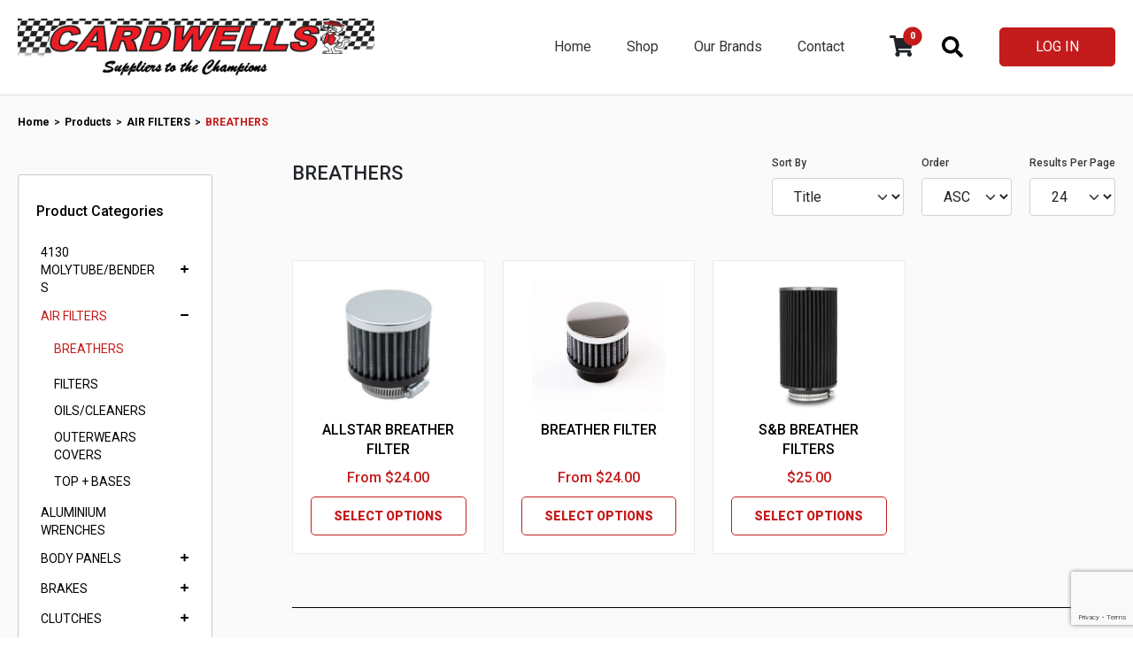

--- FILE ---
content_type: text/html; charset=UTF-8
request_url: https://www.cardwells.co.nz/product-category/air-filters/breathers/
body_size: 17001
content:
<!doctype html>
<html lang="en-US" class="no-js">
	<head>
		<meta charset="UTF-8">
		

		<link href="//www.google-analytics.com" rel="dns-prefetch">
		<link href="https://www.cardwells.co.nz/wp-content/themes/theme/img/icons/favico.jpeg" rel="shortcut icon">
		<link href="https://www.cardwells.co.nz/wp-content/themes/theme/img/icons/favico.jpeg" rel="apple-touch-icon-precomposed">
		<link rel="alternate" type="application/rss+xml" title="Cardwells Ltd | Suppliers to the Champions" href="https://www.cardwells.co.nz/feed/" />

		<meta http-equiv="X-UA-Compatible" content="IE=edge,chrome=1">
		<meta name="viewport" content="width=device-width, initial-scale=1.0">
		<meta name="description" content="We are NZ&#039;s major importer of race car products from the U.S.A. We align ourselves with only the best brands to ensure top quality parts for our customers.">
				<!-- Global site tag (gtag.js) - Google Analytics -->
		<script async src="https://www.googletagmanager.com/gtag/js?id=UA-85088947-1"></script>
		<script>
			window.dataLayer = window.dataLayer || [];
			function gtag(){dataLayer.push(arguments);}
			gtag('js', new Date());

			gtag('config', 'UA-85088947-1');
		</script>
		<meta name='robots' content='index, follow, max-image-preview:large, max-snippet:-1, max-video-preview:-1' />

	<!-- This site is optimized with the Yoast SEO plugin v26.5 - https://yoast.com/wordpress/plugins/seo/ -->
	<title>BREATHERS - Cardwells Ltd | Suppliers to the Champions</title>
	<link rel="canonical" href="https://www.cardwells.co.nz/product-category/air-filters/breathers/" />
	<meta property="og:locale" content="en_US" />
	<meta property="og:type" content="article" />
	<meta property="og:title" content="BREATHERS - Cardwells Ltd | Suppliers to the Champions" />
	<meta property="og:url" content="https://www.cardwells.co.nz/product-category/air-filters/breathers/" />
	<meta property="og:site_name" content="Cardwells Ltd | Suppliers to the Champions" />
	<meta name="twitter:card" content="summary_large_image" />
	<script type="application/ld+json" class="yoast-schema-graph">{"@context":"https://schema.org","@graph":[{"@type":"CollectionPage","@id":"https://www.cardwells.co.nz/product-category/air-filters/breathers/","url":"https://www.cardwells.co.nz/product-category/air-filters/breathers/","name":"BREATHERS - Cardwells Ltd | Suppliers to the Champions","isPartOf":{"@id":"https://www.cardwells.co.nz/#website"},"primaryImageOfPage":{"@id":"https://www.cardwells.co.nz/product-category/air-filters/breathers/#primaryimage"},"image":{"@id":"https://www.cardwells.co.nz/product-category/air-filters/breathers/#primaryimage"},"thumbnailUrl":"https://www.cardwells.co.nz/wp-content/uploads/2021/11/ALL36202-1.jpg","breadcrumb":{"@id":"https://www.cardwells.co.nz/product-category/air-filters/breathers/#breadcrumb"},"inLanguage":"en-US"},{"@type":"ImageObject","inLanguage":"en-US","@id":"https://www.cardwells.co.nz/product-category/air-filters/breathers/#primaryimage","url":"https://www.cardwells.co.nz/wp-content/uploads/2021/11/ALL36202-1.jpg","contentUrl":"https://www.cardwells.co.nz/wp-content/uploads/2021/11/ALL36202-1.jpg","width":400,"height":498},{"@type":"BreadcrumbList","@id":"https://www.cardwells.co.nz/product-category/air-filters/breathers/#breadcrumb","itemListElement":[{"@type":"ListItem","position":1,"name":"Home","item":"https://www.cardwells.co.nz/"},{"@type":"ListItem","position":2,"name":"AIR FILTERS","item":"https://www.cardwells.co.nz/product-category/air-filters/"},{"@type":"ListItem","position":3,"name":"BREATHERS"}]},{"@type":"WebSite","@id":"https://www.cardwells.co.nz/#website","url":"https://www.cardwells.co.nz/","name":"Cardwells Ltd | Suppliers to the Champions","description":"We are NZ&#039;s major importer of race car products from the U.S.A. We align ourselves with only the best brands to ensure top quality parts for our customers.","potentialAction":[{"@type":"SearchAction","target":{"@type":"EntryPoint","urlTemplate":"https://www.cardwells.co.nz/?s={search_term_string}"},"query-input":{"@type":"PropertyValueSpecification","valueRequired":true,"valueName":"search_term_string"}}],"inLanguage":"en-US"}]}</script>
	<!-- / Yoast SEO plugin. -->


<link rel='dns-prefetch' href='//use.fontawesome.com' />
<style id='wp-img-auto-sizes-contain-inline-css' type='text/css'>
img:is([sizes=auto i],[sizes^="auto," i]){contain-intrinsic-size:3000px 1500px}
/*# sourceURL=wp-img-auto-sizes-contain-inline-css */
</style>
<style id='wp-emoji-styles-inline-css' type='text/css'>

	img.wp-smiley, img.emoji {
		display: inline !important;
		border: none !important;
		box-shadow: none !important;
		height: 1em !important;
		width: 1em !important;
		margin: 0 0.07em !important;
		vertical-align: -0.1em !important;
		background: none !important;
		padding: 0 !important;
	}
/*# sourceURL=wp-emoji-styles-inline-css */
</style>
<style id='wp-block-library-inline-css' type='text/css'>
:root{--wp-block-synced-color:#7a00df;--wp-block-synced-color--rgb:122,0,223;--wp-bound-block-color:var(--wp-block-synced-color);--wp-editor-canvas-background:#ddd;--wp-admin-theme-color:#007cba;--wp-admin-theme-color--rgb:0,124,186;--wp-admin-theme-color-darker-10:#006ba1;--wp-admin-theme-color-darker-10--rgb:0,107,160.5;--wp-admin-theme-color-darker-20:#005a87;--wp-admin-theme-color-darker-20--rgb:0,90,135;--wp-admin-border-width-focus:2px}@media (min-resolution:192dpi){:root{--wp-admin-border-width-focus:1.5px}}.wp-element-button{cursor:pointer}:root .has-very-light-gray-background-color{background-color:#eee}:root .has-very-dark-gray-background-color{background-color:#313131}:root .has-very-light-gray-color{color:#eee}:root .has-very-dark-gray-color{color:#313131}:root .has-vivid-green-cyan-to-vivid-cyan-blue-gradient-background{background:linear-gradient(135deg,#00d084,#0693e3)}:root .has-purple-crush-gradient-background{background:linear-gradient(135deg,#34e2e4,#4721fb 50%,#ab1dfe)}:root .has-hazy-dawn-gradient-background{background:linear-gradient(135deg,#faaca8,#dad0ec)}:root .has-subdued-olive-gradient-background{background:linear-gradient(135deg,#fafae1,#67a671)}:root .has-atomic-cream-gradient-background{background:linear-gradient(135deg,#fdd79a,#004a59)}:root .has-nightshade-gradient-background{background:linear-gradient(135deg,#330968,#31cdcf)}:root .has-midnight-gradient-background{background:linear-gradient(135deg,#020381,#2874fc)}:root{--wp--preset--font-size--normal:16px;--wp--preset--font-size--huge:42px}.has-regular-font-size{font-size:1em}.has-larger-font-size{font-size:2.625em}.has-normal-font-size{font-size:var(--wp--preset--font-size--normal)}.has-huge-font-size{font-size:var(--wp--preset--font-size--huge)}.has-text-align-center{text-align:center}.has-text-align-left{text-align:left}.has-text-align-right{text-align:right}.has-fit-text{white-space:nowrap!important}#end-resizable-editor-section{display:none}.aligncenter{clear:both}.items-justified-left{justify-content:flex-start}.items-justified-center{justify-content:center}.items-justified-right{justify-content:flex-end}.items-justified-space-between{justify-content:space-between}.screen-reader-text{border:0;clip-path:inset(50%);height:1px;margin:-1px;overflow:hidden;padding:0;position:absolute;width:1px;word-wrap:normal!important}.screen-reader-text:focus{background-color:#ddd;clip-path:none;color:#444;display:block;font-size:1em;height:auto;left:5px;line-height:normal;padding:15px 23px 14px;text-decoration:none;top:5px;width:auto;z-index:100000}html :where(.has-border-color){border-style:solid}html :where([style*=border-top-color]){border-top-style:solid}html :where([style*=border-right-color]){border-right-style:solid}html :where([style*=border-bottom-color]){border-bottom-style:solid}html :where([style*=border-left-color]){border-left-style:solid}html :where([style*=border-width]){border-style:solid}html :where([style*=border-top-width]){border-top-style:solid}html :where([style*=border-right-width]){border-right-style:solid}html :where([style*=border-bottom-width]){border-bottom-style:solid}html :where([style*=border-left-width]){border-left-style:solid}html :where(img[class*=wp-image-]){height:auto;max-width:100%}:where(figure){margin:0 0 1em}html :where(.is-position-sticky){--wp-admin--admin-bar--position-offset:var(--wp-admin--admin-bar--height,0px)}@media screen and (max-width:600px){html :where(.is-position-sticky){--wp-admin--admin-bar--position-offset:0px}}
/*wp_block_styles_on_demand_placeholder:696aa155e0732*/
/*# sourceURL=wp-block-library-inline-css */
</style>
<style id='classic-theme-styles-inline-css' type='text/css'>
/*! This file is auto-generated */
.wp-block-button__link{color:#fff;background-color:#32373c;border-radius:9999px;box-shadow:none;text-decoration:none;padding:calc(.667em + 2px) calc(1.333em + 2px);font-size:1.125em}.wp-block-file__button{background:#32373c;color:#fff;text-decoration:none}
/*# sourceURL=/wp-includes/css/classic-themes.min.css */
</style>
<link rel='stylesheet' id='addressfinder-woocommerce-css' href='https://www.cardwells.co.nz/wp-content/plugins/addressfinder-woo/addressfinder-styles.css?ver=1.7.12' media='all' />
<link rel='stylesheet' id='contact-form-7-css' href='https://www.cardwells.co.nz/wp-content/plugins/contact-form-7/includes/css/styles.css?ver=6.1.4' media='all' />
<link rel='stylesheet' id='olark-wp-css' href='https://www.cardwells.co.nz/wp-content/plugins/olark-live-chat/public/css/olark-wp-public.css?ver=1.0.0' media='all' />
<link rel='stylesheet' id='woocommerce-layout-css' href='https://www.cardwells.co.nz/wp-content/plugins/woocommerce/assets/css/woocommerce-layout.css?ver=10.4.0' media='all' />
<link rel='stylesheet' id='woocommerce-smallscreen-css' href='https://www.cardwells.co.nz/wp-content/plugins/woocommerce/assets/css/woocommerce-smallscreen.css?ver=10.4.0' media='only screen and (max-width: 768px)' />
<link rel='stylesheet' id='woocommerce-general-css' href='https://www.cardwells.co.nz/wp-content/plugins/woocommerce/assets/css/woocommerce.css?ver=10.4.0' media='all' />
<style id='woocommerce-inline-inline-css' type='text/css'>
.woocommerce form .form-row .required { visibility: visible; }
/*# sourceURL=woocommerce-inline-inline-css */
</style>
<link rel='stylesheet' id='bootstrap-css-css' href='https://www.cardwells.co.nz/wp-content/themes/theme/css/build/styles.css?ver=2314715585246' media='all' />
<link rel='stylesheet' id='cardwells-chunk-vendor-css-css' href='https://www.cardwells.co.nz/wp-content/plugins/cardwells/assets/dist/css/chunk-vendors.f8a47e11.css?ver=6.9' media='all' />
<script type="text/javascript" src="https://www.cardwells.co.nz/wp-includes/js/jquery/jquery.min.js?ver=3.7.1" id="jquery-core-js"></script>
<script type="text/javascript" src="https://www.cardwells.co.nz/wp-includes/js/jquery/jquery-migrate.min.js?ver=3.4.1" id="jquery-migrate-js"></script>
<script type="text/javascript" id="olark-wp-js-extra">
/* <![CDATA[ */
var olark_vars = {"site_ID":"9658-102-10-5106","expand":"0","float":"0","override_lang":"0","lang":"","api":"","mobile":"1","woocommerce":"1","woocommerce_version":"10.4.0","enable_cartsaver":"0"};
//# sourceURL=olark-wp-js-extra
/* ]]> */
</script>
<script type="text/javascript" src="https://www.cardwells.co.nz/wp-content/plugins/olark-live-chat/public/js/olark-wp-public.js?ver=1.0.0" id="olark-wp-js"></script>
<script type="text/javascript" src="https://www.cardwells.co.nz/wp-content/plugins/woocommerce/assets/js/jquery-blockui/jquery.blockUI.min.js?ver=2.7.0-wc.10.4.0" id="wc-jquery-blockui-js" defer="defer" data-wp-strategy="defer"></script>
<script type="text/javascript" id="wc-add-to-cart-js-extra">
/* <![CDATA[ */
var wc_add_to_cart_params = {"ajax_url":"/wp-admin/admin-ajax.php","wc_ajax_url":"/?wc-ajax=%%endpoint%%","i18n_view_cart":"View cart","cart_url":"https://www.cardwells.co.nz/cart/","is_cart":"","cart_redirect_after_add":"no"};
//# sourceURL=wc-add-to-cart-js-extra
/* ]]> */
</script>
<script type="text/javascript" src="https://www.cardwells.co.nz/wp-content/plugins/woocommerce/assets/js/frontend/add-to-cart.min.js?ver=10.4.0" id="wc-add-to-cart-js" defer="defer" data-wp-strategy="defer"></script>
<script type="text/javascript" src="https://www.cardwells.co.nz/wp-content/plugins/woocommerce/assets/js/js-cookie/js.cookie.min.js?ver=2.1.4-wc.10.4.0" id="wc-js-cookie-js" defer="defer" data-wp-strategy="defer"></script>
<script type="text/javascript" id="woocommerce-js-extra">
/* <![CDATA[ */
var woocommerce_params = {"ajax_url":"/wp-admin/admin-ajax.php","wc_ajax_url":"/?wc-ajax=%%endpoint%%","i18n_password_show":"Show password","i18n_password_hide":"Hide password"};
//# sourceURL=woocommerce-js-extra
/* ]]> */
</script>
<script type="text/javascript" src="https://www.cardwells.co.nz/wp-content/plugins/woocommerce/assets/js/frontend/woocommerce.min.js?ver=10.4.0" id="woocommerce-js" defer="defer" data-wp-strategy="defer"></script>
<script type="text/javascript" src="https://www.cardwells.co.nz/wp-content/themes/theme/js/lib/bootstrap.bundle.min.js?ver=5.1.3" id="bootstrap-js"></script>
<script type="text/javascript" src="https://www.cardwells.co.nz/wp-content/themes/theme/js/font-awesome-config.js?ver=5.0.2" id="font-awesome-config-js"></script>
<script type="text/javascript" src="https://use.fontawesome.com/releases/v5.2.0/js/all.js?ver=6.9" id="font-awesome-js"></script>
<script type="text/javascript" src="https://www.cardwells.co.nz/wp-content/themes/theme/js/single-product.js?ver=5.1.6" id="single-product-js"></script>
<script type="text/javascript" src="https://cdnjs.cloudflare.com/ajax/libs/vue/2.6.11/vue.min.js?ver=6.9" id="cardwells-vue-js"></script>
<link rel="https://api.w.org/" href="https://www.cardwells.co.nz/wp-json/" /><link rel="alternate" title="JSON" type="application/json" href="https://www.cardwells.co.nz/wp-json/wp/v2/product_cat/91" />	<noscript><style>.woocommerce-product-gallery{ opacity: 1 !important; }</style></noscript>
	<cardwells 
                type='app-container'
                id='upsell-modal-container696aa1562c21d---upsell-modal-container' 
                datakey='upsell-modal-container696aa1562c21d'
                #relay='upsell-modal-container'
            ><upsell-modal></upsell-modal></cardwells><link rel="icon" href="https://www.cardwells.co.nz/wp-content/uploads/2022/02/cropped-favico-32x32.jpeg" sizes="32x32" />
<link rel="icon" href="https://www.cardwells.co.nz/wp-content/uploads/2022/02/cropped-favico-192x192.jpeg" sizes="192x192" />
<link rel="apple-touch-icon" href="https://www.cardwells.co.nz/wp-content/uploads/2022/02/cropped-favico-180x180.jpeg" />
<meta name="msapplication-TileImage" content="https://www.cardwells.co.nz/wp-content/uploads/2022/02/cropped-favico-270x270.jpeg" />
		<style type="text/css" id="wp-custom-css">
			.product-loop-item h4 a{
	line-break:normal;
}		</style>
			</head>
	<body class="archive tax-product_cat term-breathers term-91 wp-theme-theme theme-theme woocommerce woocommerce-page woocommerce-no-js">
	<header id='header' class='bg-white'>
				<nav class="navbar navbar-expand-lg navbar-light px-0 py-lg-2 py-xs-0">
			
			<div class="container-fluid container-xxl position-relative">

				<button 
					class='mobile-menu-toggle text-primary bg-transparent border-0 navbar-toggler 
						order-xs-1
					'
					type="button" 
					data-bs-toggle="collapse" 
					data-bs-target="#menu-toggle" 
					aria-controls="menu-toggle" 
					aria-expanded="false" 
					aria-label="Toggle navigation"
				>
						<i class="fas fa-bars"></i>
				</button>

				<a class="hover-fade order-xs-2" href="https://www.cardwells.co.nz">
					<picture>
						<source 
							srcset="https://www.cardwells.co.nz/wp-content/uploads/2021/11/Cardwells-Logo-1-1.png"
							media="(min-width: 1200px)"
						>
						<source 
							srcset="https://www.cardwells.co.nz/wp-content/uploads/2022/01/Cardwells-Logo-1-1-1.png"
							media="(min-width: 768px)"
						>
						<img src="https://www.cardwells.co.nz/wp-content/uploads/2022/01/Cardwells-Logo-1.png" class="img-fluid" alt="logo">
					</picture>
				</a>

				
<div class='ps-lg-2  ps-xs-0 d-flex flex-wrap align-items-center 
    order-xs-3 order-md-4'
>

    <cardwells 
                type='app-container'
                id='floating-cart---cart' 
                datakey='floating-cart'
                #relay='cart'
            >    <div>
        <floating-cart :query='cart.query' enabled='yes'>
        </floating-cart>
    </div>
</cardwells>
    
    <cardwells 
                type='app-container'
                id='head-search-trigger696aa1562ee5c---head-search-trigger' 
                datakey='head-search-trigger696aa1562ee5c'
                #relay='head-search-trigger'
            >        <header-product-search #input v-cloak>
            <!-- <input 
                id='cardwellsSearch'
                class='form-control col-12 p-1' 
                placeholder="Search entire store here" 
            > -->
        </header-product-search>
    </cardwells>
    <cardwells 
                type='app-container'
                id='head-search-trigger696aa1562ee61---head-search-trigger' 
                datakey='head-search-trigger696aa1562ee61'
                #relay='head-search-trigger'
            >        <button 
            class='p-md-2 px-xs-1 order-xs-1 order-lg-2 btn-link btn text-black fas fa-search header-search-trigger'
            @click='cardwells.$events.$emit( "header-search-toggle" )'
        >
        </button>
    </cardwells>

    <cardwells 
                type='app-container'
                id='floating-cart-trigger---cart' 
                datakey='floating-cart-trigger'
                #relay='cart'
            >    <floating-cart-icon 
        :query='cart.query'
    >
    </floating-cart-icon>
</cardwells>
    <div class='ps-2 d-xs-none d-lg-block order-3'>
            <a href='https://www.cardwells.co.nz/wp-login.php' class='btn btn-primary login-logout-button login'>
        LOG IN
    </a>

    </div>
    
</div>
				<div class="collapse navbar-collapse 
					order-xs-5 order-lg-3" 
				>
					<ul class="navbar-nav ms-auto"><li id="menu-item-27" class="menu-item menu-item-type-post_type menu-item-object-page menu-item-home menu-item-27 nav-item"><a href="https://www.cardwells.co.nz/" class="nav-link text-menu-regular hover-fade">Home</a></li>
<li id="menu-item-71686" class="menu-item menu-item-type-post_type menu-item-object-page menu-item-71686 nav-item"><a href="https://www.cardwells.co.nz/shop/" class="nav-link text-menu-regular hover-fade">Shop</a></li>
<li id="menu-item-88" class="menu-item menu-item-type-custom menu-item-object-custom menu-item-88 nav-item"><a href="/brands" class="nav-link text-menu-regular hover-fade">Our Brands</a></li>
<li id="menu-item-35" class="menu-item menu-item-type-post_type menu-item-object-page menu-item-35 nav-item"><a href="https://www.cardwells.co.nz/contact/" class="nav-link text-menu-regular hover-fade">Contact</a></li>
</ul>					
				</div>


				<div class="mobile-menu collapse navbar-collapse"  
    id="menu-toggle"
>
    <div class='nav-wrapper h-100 bg-white p-3 d-flex flex-wrap'>
        <div class='col-12'>
            <div class='col-12 d-flex flex-wrap mb-4'>
                <a class="hover-fade me-auto" href="https://www.cardwells.co.nz">
                    <picture>
                        <img src="https://www.cardwells.co.nz/wp-content/uploads/2022/01/Cardwells-Logo-1-1-1.png" class="img-fluid" alt="logo">
                    </picture>
                </a>
                <span 
                    class='mobile-menu-toggle text-primary bg-transparent border-0 navbar-toggler ms-auto'
                    type="button" 
                    data-bs-toggle="collapse" 
                    data-bs-target="#menu-toggle" 
                    aria-controls="menu-toggle" 
                    aria-expanded="false" 
                    aria-label="Toggle navigation"
                >
                        <i class="fas fa-times"></i>
                </span>
            </div>
            <ul class="navbar-nav ms-auto"><li id="menu-item-11393" class="menu-item menu-item-type-post_type menu-item-object-page menu-item-home menu-item-11393 nav-item"><a href="https://www.cardwells.co.nz/" class="nav-link text-menu-regular hover-fade">Home</a></li>
<li id="menu-item-11394" class="menu-item menu-item-type-post_type menu-item-object-page menu-item-11394 nav-item"><a href="https://www.cardwells.co.nz/shop/" class="nav-link text-menu-regular hover-fade">Shop</a></li>
<li id="menu-item-11395" class="menu-item menu-item-type-post_type menu-item-object-page menu-item-11395 nav-item"><a href="https://www.cardwells.co.nz/brands/" class="nav-link text-menu-regular hover-fade">Brands</a></li>
<li id="menu-item-11396" class="menu-item menu-item-type-post_type menu-item-object-page menu-item-11396 nav-item"><a href="https://www.cardwells.co.nz/contact/" class="nav-link text-menu-regular hover-fade">Contact</a></li>
<li id="menu-item-11399" class="menu-item menu-item-type-post_type menu-item-object-page menu-item-11399 nav-item"><a href="https://www.cardwells.co.nz/privacy-policy/" class="nav-link text-menu-regular hover-fade">Privacy Policy</a></li>
</ul>            <div class='mt-3'>
                    <a href='https://www.cardwells.co.nz/wp-login.php' class='btn btn-primary bg-white text-primary text-regular-bold login'>
        LOG IN
    </a>

            </div>
        </div>
        <div class='col-12 copyright mt-auto pb-10 text-regular-light text-grey-dark'>
            © Copyright 2022. All rights reserved.        </div>
    </div>
    <div 
        class='mobile-menu-toggle underlay'
        type="button" 
        data-bs-toggle="collapse" 
        data-bs-target="#menu-toggle" 
        aria-controls="menu-toggle" 
        aria-expanded="false" 
        aria-label="Toggle navigation"
    >
    </div>
</div>			</div>
		</nav>
				<div class='col-12 order-5 d-lg-none bg-primary product-categories-sidebar-mobile'>

    <div class='container-xxl d-flex flex-wrap'>


        <div 
            class='mobile-menu-toggle bg-primary border-0 navbar-toggler 
                text-white d-flex align-items-center col-12
                py-1
            '
            type="button" 
            data-bs-toggle="collapse" 
            data-bs-target="#category-menu-toggle" 
            aria-controls="menu-toggle" 
            aria-expanded="false" 
            aria-label="Toggle navigation"
        >
                <span class='me-auto'>
                    Product Categories
                </span>
                <i class="fas fa-bars"></i> 
        </div>

        <div class="collapse navbar-collapse order-3 "  
            id="category-menu-toggle"
        >
            <div class='col-12 bg-white px-2 pt-3 product-categories-sidebar pb-2 '>
        <cardwells 
                type='app-container'
                id='product-categories---product_categories' 
                datakey='product-categories'
                #relay='product_categories'
            >        <product-categories-sidebar 
            v-bind='product_categories'
        ></product-categories-sidebar>
    </cardwells></div>        </div>

    </div>

</div>		
	</header><main id='main'>

	<div class='bg-grey-light'>
		<div class='col-12 container-xxl d-flex flex-wrap'>
			<div class='col-12 pt-2' id='bread-crumbs'>
    <div class='d-flex align-items-center bread-crumbs text-fine-print flex-wrap'><span class="s"><a class="hover-fade text-black" href="https://www.cardwells.co.nz/"><span>Home</span></a></span><span class="separator">></span><span class="s"><a class="hover-fade text-black" href="https://www.cardwells.co.nz/shop/"><span>Products</span></a></span><span class="separator">></span><span class="s"><a class="hover-fade text-black" href="https://www.cardwells.co.nz/product-category/air-filters/"><span>AIR FILTERS</span></a></span><span class="separator">></span><span class="text-primary">BREATHERS</span></div></div>		</div>
	</div>

	<div class='bg-grey-light pt-3'>
	
		<div class='col-12 container-xxl d-flex flex-wrap pb-8'>

			<div class='
				col-lg-3 col-12 
				order-xs-3 order-lg-1 
				side-bar 
				pe-xl-9 pt-2 pb-lg-0 pb-3 pe-md-2
			'>
				<div class='col-12 bg-white px-2 pt-3 product-categories-sidebar pb-2 d-lg-block d-none'>
     
        <h3 class='mb-2 text-black text-regular-bold text-lg-start text-xs-center'>
            Product Categories
        </h3>
        <cardwells 
                type='app-container'
                id='product-categories---product_categories' 
                datakey='product-categories'
                #relay='product_categories'
            >        <product-categories-sidebar 
            v-bind='product_categories'
        ></product-categories-sidebar>
    </cardwells></div>				<div class='site-ad col-12 mt-3'>
    <a href='#'>
        <img src='https://www.cardwells.co.nz/wp-content/uploads/2024/08/discount-banner-left-and-tyre-wise.png' class='col-12'>
    </a>
</div>				<div class='site-ad col-12 mt-3'>
    <a href='#'>
        <img src='https://www.cardwells.co.nz/wp-content/uploads/2024/10/150-Free-Freight.png' class='col-12'>
    </a>
</div>			</div>

			<div class='col-lg-9 col-12 order-xs-2 order-lg-2 mb-lg-0 mb-xs-2'>

				<cardwells 
                type='app-container'
                id='product_archive---archive' 
                datakey='product_archive'
                #relay='archive'
            >					<div class='product-archives-app col-12' id='product-archives-app'>

						<div class='d-flex flex-wrap col-12 mb-4'>
							<div class='col-md-6 col-lg-6 pe-3 col-xl-7 col-xs-12 mb-lg-0 mb-xs-2'>
								<h1 class='title-medium-bold'>
									BREATHERS								</h1>
								<div class=''>
																	</div>
							</div>
							<div class='col-md-6 col-lg-6 col-xl-5 d-flex justify-content-md-end col-xs-12'>
								<product-archive-controls>		
								</product-archive-controls>
							</div>
						</div>

						<product-archive-items 
							class='products grid gap-xs-1 columns-1 gap-tiny-2 mt-3 columns-xs-2 columns-tiny-2 columns-md-3 columns-xl-4 border border-1 border-black pb-6 border-end-0 border-start-0 border-top-0'
						>
							<div class='bg-white p-sm-2 d-flex flex-wrap product-loop-item h-100 align-items-start p-xs-1 border-1 border border-grey-10'>
    <div class='d-flex flex-wrap col-12'>
        <div class='col-12 d-flex align-items-center justify-content-center image-container'>
            
            <a href='https://www.cardwells.co.nz/product/allstar-breather-filter/' title='ALLSTAR BREATHER FILTER'>
                <picture  class='mx-auto'>
                    <img src='https://www.cardwells.co.nz/wp-content/uploads/2021/11/ALL36202-1-250x311.jpg'>
                </picture>
            </a>

        </div>
        <h4 class='col-12 pt-1 m-0 d-flex'>
            <a 
                class='text-regular-bold text-center col-12 text-black text-decoration-none' 
                href='https://www.cardwells.co.nz/product/allstar-breather-filter/' 
                title='ALLSTAR BREATHER FILTER'
            >
                ALLSTAR BREATHER FILTER            </a>
        </h4>
    </div>
    <div class='mt-auto col-12 pt-1'>
                <div class='text-regular-bold text-primary text-center mb-1 '>
                            From $24.00                    </div>
                            
            
                
                                    <a href='https://www.cardwells.co.nz/product/allstar-breather-filter/' class='btn btn-white btn-bold col-12 px-1' title='ALLSTAR BREATHER FILTER'>
                        SELECT OPTIONS
                    </a>
                            

                            
    </div>
</div><div class='bg-white p-sm-2 d-flex flex-wrap product-loop-item h-100 align-items-start p-xs-1 border-1 border border-grey-10'>
    <div class='d-flex flex-wrap col-12'>
        <div class='col-12 d-flex align-items-center justify-content-center image-container'>
            
            <a href='https://www.cardwells.co.nz/product/breather-filter/' title='BREATHER FILTER'>
                <picture  class='mx-auto'>
                    <img src='https://www.cardwells.co.nz/wp-content/uploads/2021/11/SB26-1165-1-250x250.jpg'>
                </picture>
            </a>

        </div>
        <h4 class='col-12 pt-1 m-0 d-flex'>
            <a 
                class='text-regular-bold text-center col-12 text-black text-decoration-none' 
                href='https://www.cardwells.co.nz/product/breather-filter/' 
                title='BREATHER FILTER'
            >
                BREATHER FILTER            </a>
        </h4>
    </div>
    <div class='mt-auto col-12 pt-1'>
                <div class='text-regular-bold text-primary text-center mb-1 '>
                            From $24.00                    </div>
                            
            
                
                                    <a href='https://www.cardwells.co.nz/product/breather-filter/' class='btn btn-white btn-bold col-12 px-1' title='BREATHER FILTER'>
                        SELECT OPTIONS
                    </a>
                            

                            
    </div>
</div><div class='bg-white p-sm-2 d-flex flex-wrap product-loop-item h-100 align-items-start p-xs-1 border-1 border border-grey-10'>
    <div class='d-flex flex-wrap col-12'>
        <div class='col-12 d-flex align-items-center justify-content-center image-container'>
            
            <a href='https://www.cardwells.co.nz/product/sb-breather-filters/' title='S&amp;B BREATHER FILTERS'>
                <picture  class='mx-auto'>
                    <img src='https://www.cardwells.co.nz/wp-content/uploads/2021/11/SBJR-20-1-250x355.jpg'>
                </picture>
            </a>

        </div>
        <h4 class='col-12 pt-1 m-0 d-flex'>
            <a 
                class='text-regular-bold text-center col-12 text-black text-decoration-none' 
                href='https://www.cardwells.co.nz/product/sb-breather-filters/' 
                title='S&amp;B BREATHER FILTERS'
            >
                S&amp;B BREATHER FILTERS            </a>
        </h4>
    </div>
    <div class='mt-auto col-12 pt-1'>
                <div class='text-regular-bold text-primary text-center mb-1 '>
                            $25.00                    </div>
                            
            
                
                                    <a href='https://www.cardwells.co.nz/product/sb-breather-filters/' class='btn btn-white btn-bold col-12 px-1' title='S&amp;B BREATHER FILTERS'>
                        SELECT OPTIONS
                    </a>
                            

                            
    </div>
</div>						</product-archive-items>

						<product-archive-pagination class='pt-4 d-flex flex-wrap'>
													</product-archive-pagination>

					</div>
				</cardwells>
			</div>
		</div>
	</div>
</main>	

			<!-- footer -->
			<footer class="footer" role="contentinfo" id='footer'>

				<div class='bg-white pt-lg-5 primary-footer pt-xs-2'>
    <div class='container-fluid container-xxl'>
        <div class='d-flex flex-wrap'>

            
                    <div class='col-md-4 pe-tiny-2 pb-lg-6 section col-tiny-6 col-lg-3 col-xs-12 pb-xs-2'>
        
            
            <h5 class='text-menu-footer heading mb-1 col-lg-9 pb-1'>
                General Info            </h5>
            
                                        <div class='links d-flex flex-wrap'>
                                            <a 
                            href='/about-cardwells'
                            class='text-body-small-light text-black text-decoration-none col-12 mb-1'
                        >
                            About Us                        </a>
                                            <a 
                            href='/my-account'
                            class='text-body-small-light text-black text-decoration-none col-12 mb-1'
                        >
                            My Account                        </a>
                                    </div>
            
    </div>
            
            

            
                    <div class='col-md-4 pe-tiny-2 pb-lg-6 section col-tiny-6 col-lg-3 col-xs-12 pb-xs-2'>
        
            
            <h5 class='text-menu-footer heading mb-1 col-lg-9 pb-1'>
                Shipping Info            </h5>
            
                                        <div class='links d-flex flex-wrap'>
                                            <a 
                            href='/terms-and-conditions'
                            class='text-body-small-light text-black text-decoration-none col-12 mb-1'
                        >
                            Terms &amp; Conditions of Sale                        </a>
                                    </div>
            
    </div>
            

            
                    <div class='col-md-4 pe-tiny-2 pb-lg-6 section col-tiny-6 col-lg-3 col-xs-12 pb-xs-2'>
        
            
            <h5 class='text-menu-footer heading mb-1 col-lg-9 pb-1'>
                Support Center            </h5>
            
                                        <div class='links d-flex flex-wrap'>
                                            <a 
                            href='/contact'
                            class='text-body-small-light text-black text-decoration-none col-12 mb-1'
                        >
                            Contact Us                        </a>
                                    </div>
            
    </div>
            

            
                    <div class='col-md-4 pe-tiny-2 pb-lg-6 section col-tiny-6 col-lg-3 col-xs-12 pb-xs-2'>
        
            
            <h5 class='text-menu-footer heading mb-1 col-lg-9 pb-1'>
                We Accept            </h5>
            
                            <div class='content text-body-small-light text-black text-decoration-none'>
                    <p>+ Bank Transfer<br />
+ Visa<br />
+ Mastercard</p>
                </div>
                        
    </div>
            
            
        </div>

        <div class='d-flex flex-wrap'>

            
                    <div class='col-md-4 pe-tiny-2 pb-lg-6 section col-tiny-6 col-lg-3 col-xs-12 pb-xs-2'>
        
            
            <h5 class='text-menu-footer heading mb-1 col-lg-9 pb-1'>
                Shop Hours            </h5>
            
                            <div class='content text-body-small-light text-black text-decoration-none'>
                    <p>Mon &#8211; Thurs | 8am &#8211; 5pm<br />
Friday      | 8am &#8211; 4pm<br />
Saturday | 9am &#8211; 12pm</p>
                </div>
                        
    </div>
            

            
                    <div class='col-md-4 pe-tiny-2 pb-lg-6 section col-tiny-6 col-lg-3 col-xs-12 pb-xs-2'>
        
            
            <h5 class='text-menu-footer heading mb-1 col-lg-9 pb-1'>
                Out of Stock Items            </h5>
            
                            <div class='content text-body-small-light text-black text-decoration-none'>
                    <p>If an item is out of stock we have more on the way! <a href="/contact">Contact</a> us for a delivery date.</p>
                </div>
                        
    </div>
            

            
                    <div class='col-md-4 pe-tiny-2 pb-lg-6 section col-tiny-6 col-lg-3 col-xs-12 pb-xs-2'>
        
            
            <h5 class='text-menu-footer heading mb-1 col-lg-9 pb-1'>
                Sizing Charts            </h5>
            
                                        <div class='links d-flex flex-wrap'>
                                            <a 
                            href='/wp-content/uploads/2022/01/Sparco-Suits.pdf'
                            class='text-body-small-light text-black text-decoration-none col-12 mb-1'
                        >
                            Sparco Suits                        </a>
                                            <a 
                            href='/wp-content/uploads/2022/10/cardwells1-2-layer-suit-2022.pdf'
                            class='text-body-small-light text-black text-decoration-none col-12 mb-1'
                        >
                            Cardwells 1 &amp; 2 Layer Suits                        </a>
                                            <a 
                            href='/wp-content/uploads/2022/01/Sparco-Cardwelll-Boots.pdf'
                            class='text-body-small-light text-black text-decoration-none col-12 mb-1'
                        >
                            Boots                        </a>
                                            <a 
                            href='/wp-content/uploads/2022/01/Gloves.pdf'
                            class='text-body-small-light text-black text-decoration-none col-12 mb-1'
                        >
                            Gloves                        </a>
                                            <a 
                            href='/wp-content/uploads/2022/01/simpson-sizing-chart.png'
                            class='text-body-small-light text-black text-decoration-none col-12 mb-1'
                        >
                            Hybrid Sizing Chart                        </a>
                                    </div>
            
    </div>
            
            
        </div>
    </div>
</div>				
<div class='copyright bg-black p-2 text-center'>
    <p>© Copyright Cardwells Ltd 2021. All rights reserved. Website by <a href="https://fweb.co.nz">FWeb</a></p>
</div>				

			</footer>
			<!-- /footer -->

		</div>
		<!-- /wrapper -->

		<script type="speculationrules">
{"prefetch":[{"source":"document","where":{"and":[{"href_matches":"/*"},{"not":{"href_matches":["/wp-*.php","/wp-admin/*","/wp-content/uploads/*","/wp-content/*","/wp-content/plugins/*","/wp-content/themes/theme/*","/*\\?(.+)"]}},{"not":{"selector_matches":"a[rel~=\"nofollow\"]"}},{"not":{"selector_matches":".no-prefetch, .no-prefetch a"}}]},"eagerness":"conservative"}]}
</script>
	<script type='text/javascript'>
		(function () {
			var c = document.body.className;
			c = c.replace(/woocommerce-no-js/, 'woocommerce-js');
			document.body.className = c;
		})();
	</script>
	<script type="text/javascript" src="https://www.cardwells.co.nz/wp-includes/js/dist/hooks.min.js?ver=dd5603f07f9220ed27f1" id="wp-hooks-js"></script>
<script type="text/javascript" src="https://www.cardwells.co.nz/wp-includes/js/dist/i18n.min.js?ver=c26c3dc7bed366793375" id="wp-i18n-js"></script>
<script type="text/javascript" id="wp-i18n-js-after">
/* <![CDATA[ */
wp.i18n.setLocaleData( { 'text direction\u0004ltr': [ 'ltr' ] } );
//# sourceURL=wp-i18n-js-after
/* ]]> */
</script>
<script type="text/javascript" src="https://www.cardwells.co.nz/wp-content/plugins/contact-form-7/includes/swv/js/index.js?ver=6.1.4" id="swv-js"></script>
<script type="text/javascript" id="contact-form-7-js-before">
/* <![CDATA[ */
var wpcf7 = {
    "api": {
        "root": "https:\/\/www.cardwells.co.nz\/wp-json\/",
        "namespace": "contact-form-7\/v1"
    }
};
//# sourceURL=contact-form-7-js-before
/* ]]> */
</script>
<script type="text/javascript" src="https://www.cardwells.co.nz/wp-content/plugins/contact-form-7/includes/js/index.js?ver=6.1.4" id="contact-form-7-js"></script>
<script type="text/javascript" id="cardwells-app-js-extra">
/* <![CDATA[ */
var cardwells = {"data":{"upsell_modal":{"content":false},"upsell-modal-container696aa1562c21d":[],"floating-cart":{"query":{"name":"wc/cart","object":false,"map":{"tax_total:tax":{"format":false},"0":"cart_discount:discount","1":"shipping_rules_fees","2":"cart_contents_count:item_count","total":{"format":false},"total_excluding_shipping":{"format":false},"sub_total":{"format":false},"shipping_total":[],"applied_coupons":[],"items":{"item:\u003C=":{"0":"title","1":"link","product:\u003C=":{"image_from_product_or_variation:image":["url"],"0":"price:sub_total"}},"0":"quantity","1":"ID","2":"key:cart_key"}}}},"head-search-trigger696aa1562ee5c":[],"head-search-trigger696aa1562ee61":[],"floating-cart-trigger":{"query":{"name":"wc/cart","object":false,"map":["cart_contents_count:item_count"]}},"product-categories":{"children":[{"title":"4130 MOLYTUBE/BENDERS","ID":234,"link":"https://www.cardwells.co.nz/product-category/4130-molytube-benders/","children":[{"title":"4130 CHROMOLY STEEL TUBE","ID":235,"link":"https://www.cardwells.co.nz/product-category/4130-molytube-benders/4130-chromoly-steel-tube/","children":[]},{"title":"BENDERS","ID":236,"link":"https://www.cardwells.co.nz/product-category/4130-molytube-benders/benders/","children":[]},{"title":"DEGREE WHEEL","ID":237,"link":"https://www.cardwells.co.nz/product-category/4130-molytube-benders/degree-wheel/","children":[]},{"title":"DIES","ID":238,"link":"https://www.cardwells.co.nz/product-category/4130-molytube-benders/dies/","children":[]},{"title":"NOTCHERS","ID":239,"link":"https://www.cardwells.co.nz/product-category/4130-molytube-benders/notchers/","children":[]}]},{"title":"AIR FILTERS","ID":52,"link":"https://www.cardwells.co.nz/product-category/air-filters/","children":[{"title":"BREATHERS","ID":91,"link":"https://www.cardwells.co.nz/product-category/air-filters/breathers/","children":[]},{"title":"FILTERS","ID":53,"link":"https://www.cardwells.co.nz/product-category/air-filters/filters/","children":[]},{"title":"OILS/CLEANERS","ID":257,"link":"https://www.cardwells.co.nz/product-category/air-filters/oils-cleaners-air-filters/","children":[]},{"title":"OUTERWEARS COVERS","ID":243,"link":"https://www.cardwells.co.nz/product-category/air-filters/outerwears-covers/","children":[]},{"title":"TOP + BASES","ID":68,"link":"https://www.cardwells.co.nz/product-category/air-filters/top-bases/","children":[]}]},{"title":"ALUMINIUM WRENCHES","ID":199,"link":"https://www.cardwells.co.nz/product-category/aluminium-wrenches/","children":[]},{"title":"BODY PANELS","ID":339,"link":"https://www.cardwells.co.nz/product-category/body-panels/","children":[{"title":"SALOON","ID":340,"link":"https://www.cardwells.co.nz/product-category/body-panels/saloon-body-panels/","children":[]}]},{"title":"BRAKES","ID":50,"link":"https://www.cardwells.co.nz/product-category/brakes/","children":[{"title":"SPRINTCAR","ID":375,"link":"https://www.cardwells.co.nz/product-category/brakes/sprintcar-brakes/","children":[]},{"title":"BRAKE BOOSTERS / ASSIST UNITS","ID":359,"link":"https://www.cardwells.co.nz/product-category/brakes/brake-boosters-assist-units/","children":[]},{"title":"WHERS","ID":363,"link":"https://www.cardwells.co.nz/product-category/brakes/whers-brakes/","children":[]},{"title":"BALANCE BARS + CABLES","ID":117,"link":"https://www.cardwells.co.nz/product-category/brakes/balance-bars-cables/","children":[]},{"title":"BRAKE + NACA DUCTS/HOSE","ID":111,"link":"https://www.cardwells.co.nz/product-category/brakes/brake-naca-ducts-hose/","children":[]},{"title":"BRAKE CALIPER FITTINGS","ID":173,"link":"https://www.cardwells.co.nz/product-category/brakes/brake-caliper-fittings/","children":[]},{"title":"BRAKE CALIPER SEALS/PISTONS","ID":174,"link":"https://www.cardwells.co.nz/product-category/brakes/brake-caliper-seals-pistons/","children":[]},{"title":"BRAKE CALIPERS","ID":108,"link":"https://www.cardwells.co.nz/product-category/brakes/brake-calipers/","children":[]},{"title":"BRAKE FLUID","ID":90,"link":"https://www.cardwells.co.nz/product-category/brakes/brake-fluid/","children":[]},{"title":"BRAKE KITS","ID":51,"link":"https://www.cardwells.co.nz/product-category/brakes/brake-kits/","children":[]},{"title":"BRAKE HATS","ID":169,"link":"https://www.cardwells.co.nz/product-category/brakes/brake-hats/","children":[]},{"title":"BRAKE PADS","ID":171,"link":"https://www.cardwells.co.nz/product-category/brakes/brake-pads/","children":[]},{"title":"BRAKE ROTORS","ID":172,"link":"https://www.cardwells.co.nz/product-category/brakes/brake-rotors/","children":[]},{"title":"LINE LOCKS","ID":176,"link":"https://www.cardwells.co.nz/product-category/brakes/line-locks-brakes/","children":[]},{"title":"MASTER CYLINDERS","ID":63,"link":"https://www.cardwells.co.nz/product-category/brakes/master-cylinders/","children":[]},{"title":"MISC ITEMS","ID":328,"link":"https://www.cardwells.co.nz/product-category/brakes/misc-items-brakes/","children":[]},{"title":"PEDAL BOXES","ID":69,"link":"https://www.cardwells.co.nz/product-category/brakes/pedal-boxes/","children":[]},{"title":"PRE MADE HOSES","ID":97,"link":"https://www.cardwells.co.nz/product-category/brakes/pre-made-hoses/","children":[]},{"title":"PRESSURE GAUGES","ID":60,"link":"https://www.cardwells.co.nz/product-category/brakes/pressure-gauges/","children":[]},{"title":"PROPORTIONING VALVES","ID":260,"link":"https://www.cardwells.co.nz/product-category/brakes/proportioning-valves/","children":[]},{"title":"RESERVOIRS","ID":179,"link":"https://www.cardwells.co.nz/product-category/brakes/reservoirs/","children":[]},{"title":"SPINDLES","ID":329,"link":"https://www.cardwells.co.nz/product-category/brakes/spindles-brakes/","children":[]}]},{"title":"CLUTCHES","ID":94,"link":"https://www.cardwells.co.nz/product-category/clutches/","children":[{"title":"CLUTCH COMPONENTS","ID":200,"link":"https://www.cardwells.co.nz/product-category/clutches/clutch-components/","children":[]},{"title":"FLYWHEELS","ID":105,"link":"https://www.cardwells.co.nz/product-category/clutches/flywheels/","children":[]},{"title":"HYDRAULIC RELEASE BEARING","ID":204,"link":"https://www.cardwells.co.nz/product-category/clutches/hydraulic-release-bearing/","children":[]},{"title":"PUMPS/DIFF/GBOX","ID":195,"link":"https://www.cardwells.co.nz/product-category/clutches/pumps-diff-gbox/","children":[]},{"title":"RELEASE BEARINGS","ID":202,"link":"https://www.cardwells.co.nz/product-category/clutches/release-bearings/","children":[]},{"title":"SLAVE CYLINDERS","ID":201,"link":"https://www.cardwells.co.nz/product-category/clutches/slave-cylinders/","children":[]},{"title":"STARTER MOTOR","ID":203,"link":"https://www.cardwells.co.nz/product-category/clutches/starter-motor/","children":[]},{"title":"TOOLS","ID":95,"link":"https://www.cardwells.co.nz/product-category/clutches/tools-clutches/","children":[]}]},{"title":"COOLING SYSTEMS/RADIATORS","ID":56,"link":"https://www.cardwells.co.nz/product-category/cooling-systems-radiators/","children":[{"title":"COOLANT TANKS","ID":110,"link":"https://www.cardwells.co.nz/product-category/cooling-systems-radiators/coolant-tanks/","children":[]},{"title":"FANS","ID":99,"link":"https://www.cardwells.co.nz/product-category/cooling-systems-radiators/fans/","children":[]},{"title":"GEARS","ID":193,"link":"https://www.cardwells.co.nz/product-category/cooling-systems-radiators/gears/","children":[]},{"title":"OIL COOLERS","ID":98,"link":"https://www.cardwells.co.nz/product-category/cooling-systems-radiators/oil-coolers/","children":[]},{"title":"POWER PUMPS","ID":218,"link":"https://www.cardwells.co.nz/product-category/cooling-systems-radiators/power-pumps/","children":[]},{"title":"RADIATOR CAPS + NECKS","ID":198,"link":"https://www.cardwells.co.nz/product-category/cooling-systems-radiators/radiator-caps-necks/","children":[]},{"title":"RADIATORS","ID":57,"link":"https://www.cardwells.co.nz/product-category/cooling-systems-radiators/radiators/","children":[]},{"title":"SENDER UNITS","ID":210,"link":"https://www.cardwells.co.nz/product-category/cooling-systems-radiators/sender-units/","children":[]},{"title":"TOOLS","ID":116,"link":"https://www.cardwells.co.nz/product-category/cooling-systems-radiators/tools-cooling-systems-radiators/","children":[]}]},{"title":"DIFFS/DRIVELINE","ID":48,"link":"https://www.cardwells.co.nz/product-category/diffs-driveline/","children":[{"title":"BRAKE HATS","ID":170,"link":"https://www.cardwells.co.nz/product-category/diffs-driveline/brake-hats-diffs-driveline/","children":[]},{"title":"BREATHER/CATCH CANS","ID":64,"link":"https://www.cardwells.co.nz/product-category/diffs-driveline/breather-catch-cans/","children":[]},{"title":"DRIVESHAFTS","ID":123,"link":"https://www.cardwells.co.nz/product-category/diffs-driveline/driveshafts/","children":[]},{"title":"GEAR SETS","ID":115,"link":"https://www.cardwells.co.nz/product-category/diffs-driveline/gear-sets/","children":[]},{"title":"GEARBOXS/BELL HOUSINGS","ID":253,"link":"https://www.cardwells.co.nz/product-category/diffs-driveline/gearboxs-bell-housings/","children":[]},{"title":"OILS/CLEANERS","ID":258,"link":"https://www.cardwells.co.nz/product-category/diffs-driveline/oils-cleaners-diffs-driveline/","children":[]},{"title":"PRESSURE PLATES","ID":153,"link":"https://www.cardwells.co.nz/product-category/diffs-driveline/pressure-plates/","children":[]},{"title":"REAR ENDS","ID":49,"link":"https://www.cardwells.co.nz/product-category/diffs-driveline/rear-ends/","children":[]},{"title":"SPACERS","ID":151,"link":"https://www.cardwells.co.nz/product-category/diffs-driveline/spacers-diffs-driveline/","children":[]},{"title":"STARTER MOTOR","ID":333,"link":"https://www.cardwells.co.nz/product-category/diffs-driveline/starter-motor-diffs-driveline/","children":[]},{"title":"TOOLS","ID":232,"link":"https://www.cardwells.co.nz/product-category/diffs-driveline/tools-diffs-driveline/","children":[]},{"title":"WIDE 5 HUBS","ID":67,"link":"https://www.cardwells.co.nz/product-category/diffs-driveline/wide-5-hubs/","children":[]},{"title":"YOKES","ID":255,"link":"https://www.cardwells.co.nz/product-category/diffs-driveline/yokes/","children":[]}]},{"title":"DIRT TRACK RACING","ID":318,"link":"https://www.cardwells.co.nz/product-category/x-dirt-track-racing/","children":[]},{"title":"DIRT TRACK RACING","ID":74,"link":"https://www.cardwells.co.nz/product-category/dirt-track-racing/","children":[{"title":"ALLSTAR","ID":75,"link":"https://www.cardwells.co.nz/product-category/dirt-track-racing/allstar/","children":[]},{"title":"ELECTRICAL","ID":230,"link":"https://www.cardwells.co.nz/product-category/dirt-track-racing/electrical-dirt-track-racing/","children":[]},{"title":"GEAR SETS","ID":254,"link":"https://www.cardwells.co.nz/product-category/dirt-track-racing/gear-sets-dirt-track-racing/","children":[]},{"title":"MISC ITEMS","ID":133,"link":"https://www.cardwells.co.nz/product-category/dirt-track-racing/misc-items-dirt-track-racing/","children":[]},{"title":"OILS/CLEANERS","ID":337,"link":"https://www.cardwells.co.nz/product-category/dirt-track-racing/oils-cleaners-dirt-track-racing/","children":[]},{"title":"SALOON","ID":338,"link":"https://www.cardwells.co.nz/product-category/dirt-track-racing/saloon-dirt-track-racing/","children":[]},{"title":"TOOLS","ID":336,"link":"https://www.cardwells.co.nz/product-category/dirt-track-racing/tools-dirt-track-racing/","children":[]}]},{"title":"DRAG RACING","ID":316,"link":"https://www.cardwells.co.nz/product-category/x-drag-racing/","children":[]},{"title":"DRIFTING","ID":319,"link":"https://www.cardwells.co.nz/product-category/x-drifting/","children":[]},{"title":"EXHAUST","ID":58,"link":"https://www.cardwells.co.nz/product-category/exhaust/","children":[{"title":"MUFFLERS","ID":59,"link":"https://www.cardwells.co.nz/product-category/exhaust/mufflers/","children":[]}]},{"title":"FASTENERS","ID":129,"link":"https://www.cardwells.co.nz/product-category/fasteners/","children":[{"title":"WHERS","ID":365,"link":"https://www.cardwells.co.nz/product-category/fasteners/whers-fasteners/","children":[]},{"title":"BONNETT PINS","ID":223,"link":"https://www.cardwells.co.nz/product-category/fasteners/bonnett-pins/","children":[]},{"title":"BOOT HOOKS","ID":224,"link":"https://www.cardwells.co.nz/product-category/fasteners/boot-hooks/","children":[]},{"title":"DZUS","ID":225,"link":"https://www.cardwells.co.nz/product-category/fasteners/dzus/","children":[]},{"title":"FUEL PUMPS / MISC","ID":213,"link":"https://www.cardwells.co.nz/product-category/fasteners/fuel-pumps-misc-fasteners/","children":[]},{"title":"LOCK WIRE","ID":226,"link":"https://www.cardwells.co.nz/product-category/fasteners/lock-wire/","children":[]},{"title":"MISC ITEMS","ID":130,"link":"https://www.cardwells.co.nz/product-category/fasteners/misc-items-fasteners/","children":[]},{"title":"RACE TAPE","ID":227,"link":"https://www.cardwells.co.nz/product-category/fasteners/race-tape/","children":[]},{"title":"ROD ENDS - JAM NUTS","ID":332,"link":"https://www.cardwells.co.nz/product-category/fasteners/rod-ends-jam-nuts-fasteners/","children":[]}]},{"title":"FUELING","ID":101,"link":"https://www.cardwells.co.nz/product-category/fueling/","children":[{"title":"EARLS","ID":356,"link":"https://www.cardwells.co.nz/product-category/fueling/earls-fueling/","children":[]},{"title":"TAPS","ID":361,"link":"https://www.cardwells.co.nz/product-category/fueling/taps/","children":[]},{"title":"BREATHERS","ID":242,"link":"https://www.cardwells.co.nz/product-category/fueling/breathers-fueling/","children":[]},{"title":"ELECTRICAL","ID":229,"link":"https://www.cardwells.co.nz/product-category/fueling/electrical-fueling/","children":[]},{"title":"FILLER NECKS","ID":209,"link":"https://www.cardwells.co.nz/product-category/fueling/filler-necks/","children":[]},{"title":"FUEL CELLS","ID":205,"link":"https://www.cardwells.co.nz/product-category/fueling/fuel-cells/","children":[]},{"title":"FUEL FILTERS","ID":106,"link":"https://www.cardwells.co.nz/product-category/fueling/fuel-filters/","children":[]},{"title":"FUEL FOAM","ID":206,"link":"https://www.cardwells.co.nz/product-category/fueling/fuel-foam/","children":[]},{"title":"FUEL FUNNELS","ID":207,"link":"https://www.cardwells.co.nz/product-category/fueling/fuel-funnels/","children":[]},{"title":"FUEL JUGS","ID":208,"link":"https://www.cardwells.co.nz/product-category/fueling/fuel-jugs/","children":[]},{"title":"FUEL PUMPS / MISC","ID":122,"link":"https://www.cardwells.co.nz/product-category/fueling/fuel-pumps-misc/","children":[]},{"title":"FUEL SAFE FIA CELLS","ID":212,"link":"https://www.cardwells.co.nz/product-category/fueling/fuel-safe-fia-cells/","children":[]},{"title":"FUEL SAFE FIA MISC","ID":102,"link":"https://www.cardwells.co.nz/product-category/fueling/fuel-safe-fia-misc/","children":[]},{"title":"MISC ITEMS","ID":326,"link":"https://www.cardwells.co.nz/product-category/fueling/misc-items-fueling/","children":[]},{"title":"SENDER UNITS","ID":211,"link":"https://www.cardwells.co.nz/product-category/fueling/sender-units-fueling/","children":[]}]},{"title":"GAUGES","ID":103,"link":"https://www.cardwells.co.nz/product-category/gauges/","children":[{"title":"ALLSTAR","ID":104,"link":"https://www.cardwells.co.nz/product-category/gauges/allstar-gauges/","children":[]},{"title":"AUTOMETER","ID":240,"link":"https://www.cardwells.co.nz/product-category/gauges/autometer/","children":[]},{"title":"ELECTRICAL","ID":114,"link":"https://www.cardwells.co.nz/product-category/gauges/electrical/","children":[]},{"title":"PRESSURE GAUGES","ID":177,"link":"https://www.cardwells.co.nz/product-category/gauges/pressure-gauges-gauges/","children":[]}]},{"title":"HEAT SHIELDING","ID":118,"link":"https://www.cardwells.co.nz/product-category/heat-shielding/","children":[{"title":"HEAT SHIELDING","ID":119,"link":"https://www.cardwells.co.nz/product-category/heat-shielding/heat-shielding-heat-shielding/","children":[]}]},{"title":"HOT RODS","ID":315,"link":"https://www.cardwells.co.nz/product-category/x-hot-rods/","children":[]},{"title":"KARTING","ID":321,"link":"https://www.cardwells.co.nz/product-category/x-karting/","children":[]},{"title":"KIT CARS","ID":317,"link":"https://www.cardwells.co.nz/product-category/x-kit-cars/","children":[]},{"title":"MEASURING/SCALE SYSTEMS","ID":88,"link":"https://www.cardwells.co.nz/product-category/measuring-scale-systems/","children":[{"title":"INTERCOMP PRODUCTS","ID":89,"link":"https://www.cardwells.co.nz/product-category/measuring-scale-systems/intercomp-products/","children":[]},{"title":"TIRE CARE","ID":120,"link":"https://www.cardwells.co.nz/product-category/measuring-scale-systems/tire-care-measuring-scale-systems/","children":[]},{"title":"TIRE GAUGES","ID":144,"link":"https://www.cardwells.co.nz/product-category/measuring-scale-systems/tire-gauges/","children":[]}]},{"title":"MISC ITEMS","ID":76,"link":"https://www.cardwells.co.nz/product-category/misc-items/","children":[{"title":"MIRRORS","ID":259,"link":"https://www.cardwells.co.nz/product-category/misc-items/mirrors-misc-items/","children":[]},{"title":"MISC ITEMS","ID":126,"link":"https://www.cardwells.co.nz/product-category/misc-items/misc-items-misc-items/","children":[]},{"title":"TOOLS","ID":77,"link":"https://www.cardwells.co.nz/product-category/misc-items/tools/","children":[]},{"title":"VOUCHERS","ID":233,"link":"https://www.cardwells.co.nz/product-category/misc-items/vouchers/","children":[]}]},{"title":"OFF ROAD RACING","ID":320,"link":"https://www.cardwells.co.nz/product-category/x-off-road-racing/","children":[]},{"title":"OIL SYSTEMS","ID":92,"link":"https://www.cardwells.co.nz/product-category/oil-systems/","children":[{"title":"TAPS","ID":368,"link":"https://www.cardwells.co.nz/product-category/oil-systems/taps-oil-systems/","children":[]},{"title":"ACCUSUMPS","ID":187,"link":"https://www.cardwells.co.nz/product-category/oil-systems/accusumps/","children":[]},{"title":"BREATHER/CATCH CANS","ID":93,"link":"https://www.cardwells.co.nz/product-category/oil-systems/breather-catch-cans-oil-systems/","children":[]},{"title":"BREATHERS","ID":241,"link":"https://www.cardwells.co.nz/product-category/oil-systems/breathers-oil-systems/","children":[]},{"title":"CANTON PANS","ID":188,"link":"https://www.cardwells.co.nz/product-category/oil-systems/canton-pans/","children":[]},{"title":"CAPS","ID":194,"link":"https://www.cardwells.co.nz/product-category/oil-systems/caps/","children":[]},{"title":"DRY SUMP PUMPS","ID":189,"link":"https://www.cardwells.co.nz/product-category/oil-systems/dry-sump-pumps/","children":[]},{"title":"FILTERS","ID":192,"link":"https://www.cardwells.co.nz/product-category/oil-systems/filters-oil-systems/","children":[]},{"title":"OIL COOLERS","ID":322,"link":"https://www.cardwells.co.nz/product-category/oil-systems/oil-coolers-oil-systems/","children":[]},{"title":"OIL MISC","ID":191,"link":"https://www.cardwells.co.nz/product-category/oil-systems/oil-misc/","children":[]},{"title":"OIL TANKS","ID":190,"link":"https://www.cardwells.co.nz/product-category/oil-systems/oil-tanks/","children":[]},{"title":"PRESSURE VALVES","ID":178,"link":"https://www.cardwells.co.nz/product-category/oil-systems/pressure-valves/","children":[]}]},{"title":"PLUMBING","ID":354,"link":"https://www.cardwells.co.nz/product-category/plumbing/","children":[{"title":"ALLSTAR","ID":367,"link":"https://www.cardwells.co.nz/product-category/plumbing/allstar-plumbing/","children":[]},{"title":"ALUMINIUM WRENCHES","ID":357,"link":"https://www.cardwells.co.nz/product-category/plumbing/aluminium-wrenches-plumbing/","children":[]},{"title":"EARLS","ID":355,"link":"https://www.cardwells.co.nz/product-category/plumbing/earls/","children":[]}]},{"title":"ROAD RACING","ID":314,"link":"https://www.cardwells.co.nz/product-category/x-road-racing/","children":[]},{"title":"ROD ENDS","ID":124,"link":"https://www.cardwells.co.nz/product-category/rod-ends/","children":[{"title":"WHERS","ID":364,"link":"https://www.cardwells.co.nz/product-category/rod-ends/whers-rod-ends/","children":[]},{"title":"HEIM SPACERS","ID":251,"link":"https://www.cardwells.co.nz/product-category/rod-ends/heim-spacers/","children":[]},{"title":"MISC ITEMS","ID":131,"link":"https://www.cardwells.co.nz/product-category/rod-ends/misc-items-rod-ends/","children":[]},{"title":"ROD END - CHROME MOLY - TEFLON","ID":246,"link":"https://www.cardwells.co.nz/product-category/rod-ends/rod-end-chrome-moly-teflon/","children":[]},{"title":"ROD ENDS - 3 PIECE","ID":244,"link":"https://www.cardwells.co.nz/product-category/rod-ends/rod-ends-3-piece/","children":[]},{"title":"ROD ENDS - ALLOY","ID":247,"link":"https://www.cardwells.co.nz/product-category/rod-ends/rod-ends-alloy/","children":[]},{"title":"ROD ENDS - ECONOMY 2 PIECE","ID":245,"link":"https://www.cardwells.co.nz/product-category/rod-ends/rod-ends-economy-2-piece/","children":[]},{"title":"ROD ENDS - HI MISALIGNMENT","ID":248,"link":"https://www.cardwells.co.nz/product-category/rod-ends/rod-ends-hi-misalignment/","children":[]},{"title":"ROD ENDS - JAM NUTS","ID":252,"link":"https://www.cardwells.co.nz/product-category/rod-ends/rod-ends-jam-nuts/","children":[]},{"title":"ROD EYES","ID":249,"link":"https://www.cardwells.co.nz/product-category/rod-ends/rod-eyes/","children":[]},{"title":"SPHERICAL BEARINGS","ID":250,"link":"https://www.cardwells.co.nz/product-category/rod-ends/spherical-bearings/","children":[]},{"title":"WELD IN SPUDS","ID":125,"link":"https://www.cardwells.co.nz/product-category/rod-ends/weld-in-spuds/","children":[]}]},{"title":"SAFETY GEAR","ID":70,"link":"https://www.cardwells.co.nz/product-category/safety-gear/","children":[{"title":"ARM RESTRAINTS","ID":154,"link":"https://www.cardwells.co.nz/product-category/safety-gear/arm-restraints/","children":[]},{"title":"BALACLAVAS","ID":155,"link":"https://www.cardwells.co.nz/product-category/safety-gear/balaclavas/","children":[]},{"title":"BOOTS","ID":157,"link":"https://www.cardwells.co.nz/product-category/safety-gear/boots/","children":[]},{"title":"CAGE/WINDOW NETS","ID":156,"link":"https://www.cardwells.co.nz/product-category/safety-gear/cage-window-nets/","children":[]},{"title":"DECALS","ID":330,"link":"https://www.cardwells.co.nz/product-category/safety-gear/decals/","children":[]},{"title":"ELECTRICAL","ID":228,"link":"https://www.cardwells.co.nz/product-category/safety-gear/electrical-safety-gear/","children":[]},{"title":"FIRE EXTINGUISHERS","ID":158,"link":"https://www.cardwells.co.nz/product-category/safety-gear/fire-extinguishers/","children":[]},{"title":"GEAR BAGS","ID":159,"link":"https://www.cardwells.co.nz/product-category/safety-gear/gear-bags/","children":[]},{"title":"GLOVES","ID":160,"link":"https://www.cardwells.co.nz/product-category/safety-gear/gloves/","children":[]},{"title":"HARNESSES/BELTS","ID":161,"link":"https://www.cardwells.co.nz/product-category/safety-gear/harnesses-belts/","children":[]},{"title":"HEAD + NECK RESTRAINTS","ID":163,"link":"https://www.cardwells.co.nz/product-category/safety-gear/head-neck-restraints/","children":[]},{"title":"HELMET ACCESSORIES","ID":263,"link":"https://www.cardwells.co.nz/product-category/safety-gear/helmet-accessories/","children":[]},{"title":"HELMET BAGS","ID":162,"link":"https://www.cardwells.co.nz/product-category/safety-gear/helmet-bags/","children":[]},{"title":"HELMETS","ID":71,"link":"https://www.cardwells.co.nz/product-category/safety-gear/helmets/","children":[]},{"title":"LINE LOCKS","ID":175,"link":"https://www.cardwells.co.nz/product-category/safety-gear/line-locks/","children":[]},{"title":"MIRRORS","ID":96,"link":"https://www.cardwells.co.nz/product-category/safety-gear/mirrors/","children":[]},{"title":"MISC ITEMS","ID":128,"link":"https://www.cardwells.co.nz/product-category/safety-gear/misc-items-safety-gear/","children":[]},{"title":"NECK BRACES","ID":164,"link":"https://www.cardwells.co.nz/product-category/safety-gear/neck-braces/","children":[]},{"title":"RACE SUITS/OVERALLS","ID":165,"link":"https://www.cardwells.co.nz/product-category/safety-gear/race-suits-overalls/","children":[]},{"title":"ROLL CAGE PADDING","ID":166,"link":"https://www.cardwells.co.nz/product-category/safety-gear/roll-cage-padding/","children":[]},{"title":"SOX","ID":167,"link":"https://www.cardwells.co.nz/product-category/safety-gear/sox/","children":[]},{"title":"TEAR-OFFS","ID":80,"link":"https://www.cardwells.co.nz/product-category/safety-gear/tear-offs/","children":[]},{"title":"TRANS BLANKETS / NAPPIES","ID":100,"link":"https://www.cardwells.co.nz/product-category/safety-gear/trans-blankets-nappies/","children":[]},{"title":"UNDERWEAR","ID":168,"link":"https://www.cardwells.co.nz/product-category/safety-gear/underwear/","children":[]}]},{"title":"SALOON","ID":344,"link":"https://www.cardwells.co.nz/product-category/saloon-2/","children":[]},{"title":"SEATS","ID":78,"link":"https://www.cardwells.co.nz/product-category/seats/","children":[{"title":"JAZ","ID":214,"link":"https://www.cardwells.co.nz/product-category/seats/jaz/","children":[]},{"title":"KIRKEY","ID":215,"link":"https://www.cardwells.co.nz/product-category/seats/kirkey/","children":[]},{"title":"SPARCO","ID":79,"link":"https://www.cardwells.co.nz/product-category/seats/sparco/","children":[]}]},{"title":"STEERING","ID":72,"link":"https://www.cardwells.co.nz/product-category/steering/","children":[{"title":"WHERS","ID":366,"link":"https://www.cardwells.co.nz/product-category/steering/whers-steering/","children":[]},{"title":"BOXES/STOCK CAR","ID":113,"link":"https://www.cardwells.co.nz/product-category/steering/boxes-stock-car/","children":[]},{"title":"MANUAL RACK","ID":216,"link":"https://www.cardwells.co.nz/product-category/steering/manual-rack/","children":[]},{"title":"OILS/CLEANERS","ID":256,"link":"https://www.cardwells.co.nz/product-category/steering/oils-cleaners/","children":[]},{"title":"POWER PUMPS","ID":219,"link":"https://www.cardwells.co.nz/product-category/steering/power-pumps-steering/","children":[]},{"title":"POWER RACKS","ID":217,"link":"https://www.cardwells.co.nz/product-category/steering/power-racks/","children":[]},{"title":"QUICK RELEASE HUBS","ID":221,"link":"https://www.cardwells.co.nz/product-category/steering/quick-release-hubs/","children":[]},{"title":"QUICKENERS","ID":220,"link":"https://www.cardwells.co.nz/product-category/steering/quickeners/","children":[]},{"title":"SPACERS","ID":121,"link":"https://www.cardwells.co.nz/product-category/steering/spacers/","children":[]},{"title":"SPRINTCAR","ID":135,"link":"https://www.cardwells.co.nz/product-category/steering/sprintcar/","children":[]},{"title":"STEERING COLUMNS","ID":331,"link":"https://www.cardwells.co.nz/product-category/steering/steering-columns/","children":[]},{"title":"STEERING JOINTS","ID":222,"link":"https://www.cardwells.co.nz/product-category/steering/steering-joints/","children":[]},{"title":"STEERING WHEELS","ID":73,"link":"https://www.cardwells.co.nz/product-category/steering/steering-wheels/","children":[]},{"title":"TANKS","ID":112,"link":"https://www.cardwells.co.nz/product-category/steering/tanks/","children":[]},{"title":"WOODWARD","ID":262,"link":"https://www.cardwells.co.nz/product-category/steering/woodward/","children":[]}]},{"title":"SUSPENSION","ID":54,"link":"https://www.cardwells.co.nz/product-category/suspension/","children":[{"title":"BOTTOM ARMS","ID":374,"link":"https://www.cardwells.co.nz/product-category/suspension/bottom-arms/","children":[]},{"title":"TOP A ARMS","ID":373,"link":"https://www.cardwells.co.nz/product-category/suspension/top-a-arms/","children":[]},{"title":"RADIUS RODS","ID":358,"link":"https://www.cardwells.co.nz/product-category/suspension/radius-rods/","children":[]},{"title":"SUSPENSION ARMS","ID":360,"link":"https://www.cardwells.co.nz/product-category/suspension/suspension-arms/","children":[]},{"title":"WHERS","ID":362,"link":"https://www.cardwells.co.nz/product-category/suspension/whers/","children":[]},{"title":"ALLSTAR","ID":82,"link":"https://www.cardwells.co.nz/product-category/suspension/allstar-suspension/","children":[]},{"title":"BALL JOINTS T + B","ID":62,"link":"https://www.cardwells.co.nz/product-category/suspension/ball-joints-t-b/","children":[]},{"title":"BIRD CAGES","ID":186,"link":"https://www.cardwells.co.nz/product-category/suspension/bird-cages/","children":[]},{"title":"C/O KITS","ID":61,"link":"https://www.cardwells.co.nz/product-category/suspension/c-o-kits/","children":[]},{"title":"MISC ITEMS","ID":327,"link":"https://www.cardwells.co.nz/product-category/suspension/misc-items-suspension/","children":[]},{"title":"REAR ENDS","ID":85,"link":"https://www.cardwells.co.nz/product-category/suspension/rear-ends-suspension/","children":[]},{"title":"SHOCKS","ID":55,"link":"https://www.cardwells.co.nz/product-category/suspension/shocks/","children":[]},{"title":"SHOCKS MISC","ID":65,"link":"https://www.cardwells.co.nz/product-category/suspension/shocks-misc/","children":[]},{"title":"SPINDLES","ID":66,"link":"https://www.cardwells.co.nz/product-category/suspension/spindles/","children":[]},{"title":"SPRINGS","ID":180,"link":"https://www.cardwells.co.nz/product-category/suspension/springs/","children":[]},{"title":"SWAY BARS","ID":182,"link":"https://www.cardwells.co.nz/product-category/suspension/sway-bars/","children":[]},{"title":"TOOLS","ID":231,"link":"https://www.cardwells.co.nz/product-category/suspension/tools-suspension/","children":[]},{"title":"TORSION ARMS","ID":81,"link":"https://www.cardwells.co.nz/product-category/suspension/torsion-arms/","children":[]},{"title":"TORSION BARS","ID":181,"link":"https://www.cardwells.co.nz/product-category/suspension/torsion-bars/","children":[]}]},{"title":"TIRES","ID":86,"link":"https://www.cardwells.co.nz/product-category/tires/","children":[{"title":"TIRE GAUGES","ID":353,"link":"https://www.cardwells.co.nz/product-category/tires/tire-gauges-tires/","children":[]},{"title":"DIRT BIKE/MOTORCROSS","ID":265,"link":"https://www.cardwells.co.nz/product-category/tires/dirt-bike-motorcross/","children":[]},{"title":"DRAG SLICKS","ID":139,"link":"https://www.cardwells.co.nz/product-category/tires/drag-slicks/","children":[]},{"title":"HISTORIC MUSCLE","ID":143,"link":"https://www.cardwells.co.nz/product-category/tires/historic-muscle/","children":[]},{"title":"HOT ROD","ID":140,"link":"https://www.cardwells.co.nz/product-category/tires/hot-rod/","children":[]},{"title":"KARTING","ID":142,"link":"https://www.cardwells.co.nz/product-category/tires/karting/","children":[]},{"title":"KWIK BLEED OFFS","ID":145,"link":"https://www.cardwells.co.nz/product-category/tires/kwik-bleed-offs/","children":[]},{"title":"MIDGET/MINISPRINT","ID":138,"link":"https://www.cardwells.co.nz/product-category/tires/midget-minisprint/","children":[]},{"title":"MINI","ID":325,"link":"https://www.cardwells.co.nz/product-category/tires/mini/","children":[]},{"title":"MISC ITEMS","ID":127,"link":"https://www.cardwells.co.nz/product-category/tires/misc-items-tires/","children":[]},{"title":"MODIFIED","ID":324,"link":"https://www.cardwells.co.nz/product-category/tires/modified/","children":[]},{"title":"RALLY","ID":264,"link":"https://www.cardwells.co.nz/product-category/tires/rally/","children":[]},{"title":"ROAD RACE","ID":141,"link":"https://www.cardwells.co.nz/product-category/tires/road-race/","children":[]},{"title":"SALOON","ID":137,"link":"https://www.cardwells.co.nz/product-category/tires/saloon/","children":[]},{"title":"SALOON","ID":323,"link":"https://www.cardwells.co.nz/product-category/tires/saloon-tires/","children":[]},{"title":"SPRINTCAR","ID":341,"link":"https://www.cardwells.co.nz/product-category/tires/sprintcar-tires/","children":[]},{"title":"SUPER SALOON","ID":136,"link":"https://www.cardwells.co.nz/product-category/tires/super-saloon/","children":[]},{"title":"SUPER STOCKCAR","ID":134,"link":"https://www.cardwells.co.nz/product-category/tires/super-stockcar/","children":[]},{"title":"TIRE CARE","ID":109,"link":"https://www.cardwells.co.nz/product-category/tires/tire-care/","children":[]},{"title":"TOOLS","ID":87,"link":"https://www.cardwells.co.nz/product-category/tires/tools-tires/","children":[]}]},{"title":"UNCATEGORIZED","ID":15,"link":"https://www.cardwells.co.nz/product-category/uncategorized/","children":[]},{"title":"WHEELS/RIMS","ID":83,"link":"https://www.cardwells.co.nz/product-category/wheels-rims/","children":[{"title":"13INCH MINISTOCK DAYTONA","ID":149,"link":"https://www.cardwells.co.nz/product-category/wheels-rims/13inch-ministock-daytona/","children":[]},{"title":"15INCH BARRELS RAW/CHROME","ID":146,"link":"https://www.cardwells.co.nz/product-category/wheels-rims/15inch-barrels-raw-chrome/","children":[]},{"title":"15INCH STOCKCAR DAYTONA","ID":150,"link":"https://www.cardwells.co.nz/product-category/wheels-rims/15inch-stockcar-daytona/","children":[]},{"title":"BASSETT WHEELS","ID":147,"link":"https://www.cardwells.co.nz/product-category/wheels-rims/bassett-wheels/","children":[]},{"title":"CENTERS RAW/CHROME","ID":148,"link":"https://www.cardwells.co.nz/product-category/wheels-rims/centers-raw-chrome/","children":[]},{"title":"MISC ITEMS","ID":132,"link":"https://www.cardwells.co.nz/product-category/wheels-rims/misc-items-wheels-rims/","children":[]},{"title":"SPACERS","ID":152,"link":"https://www.cardwells.co.nz/product-category/wheels-rims/spacers-wheels-rims/","children":[]},{"title":"TOOLS","ID":84,"link":"https://www.cardwells.co.nz/product-category/wheels-rims/tools-wheels-rims/","children":[]},{"title":"WIDE 5 HUBS","ID":185,"link":"https://www.cardwells.co.nz/product-category/wheels-rims/wide-5-hubs-wheels-rims/","children":[]}]},{"title":"X-DIRT-TRACK-RACING","ID":345,"link":"https://www.cardwells.co.nz/product-category/x-dirt-track-racing-2/","children":[]},{"title":"X-DRAG-RACING","ID":348,"link":"https://www.cardwells.co.nz/product-category/x-drag-racing-2/","children":[]},{"title":"X-DRIFTING","ID":349,"link":"https://www.cardwells.co.nz/product-category/x-drifting-2/","children":[]},{"title":"X-HOT-RODS","ID":347,"link":"https://www.cardwells.co.nz/product-category/x-hot-rods-2/","children":[]},{"title":"X-KARTING","ID":352,"link":"https://www.cardwells.co.nz/product-category/x-karting-2/","children":[]},{"title":"X-KIT-CARS","ID":350,"link":"https://www.cardwells.co.nz/product-category/x-kit-cars-2/","children":[]},{"title":"X-OFF-ROAD-RACING","ID":351,"link":"https://www.cardwells.co.nz/product-category/x-off-road-racing-2/","children":[]},{"title":"X-ROAD-RACING","ID":346,"link":"https://www.cardwells.co.nz/product-category/x-road-racing-2/","children":[]}],"initial_value":91},"product_archive":{"posts":{"items":[{"render":"\u003Cdiv class='bg-white p-sm-2 d-flex flex-wrap product-loop-item h-100 align-items-start p-xs-1 border-1 border border-grey-10'\u003E\n    \u003Cdiv class='d-flex flex-wrap col-12'\u003E\n        \u003Cdiv class='col-12 d-flex align-items-center justify-content-center image-container'\u003E\n            \n            \u003Ca href='https://www.cardwells.co.nz/product/allstar-breather-filter/' title='ALLSTAR BREATHER FILTER'\u003E\n                \u003Cpicture  class='mx-auto'\u003E\n                    \u003Cimg src='https://www.cardwells.co.nz/wp-content/uploads/2021/11/ALL36202-1-250x311.jpg'\u003E\n                \u003C/picture\u003E\n            \u003C/a\u003E\n\n        \u003C/div\u003E\n        \u003Ch4 class='col-12 pt-1 m-0 d-flex'\u003E\n            \u003Ca \n                class='text-regular-bold text-center col-12 text-black text-decoration-none' \n                href='https://www.cardwells.co.nz/product/allstar-breather-filter/' \n                title='ALLSTAR BREATHER FILTER'\n            \u003E\n                ALLSTAR BREATHER FILTER            \u003C/a\u003E\n        \u003C/h4\u003E\n    \u003C/div\u003E\n    \u003Cdiv class='mt-auto col-12 pt-1'\u003E\n                \u003Cdiv class='text-regular-bold text-primary text-center mb-1 '\u003E\n                            From $24.00                    \u003C/div\u003E\n                            \n            \n                \n                                    \u003Ca href='https://www.cardwells.co.nz/product/allstar-breather-filter/' class='btn btn-white btn-bold col-12 px-1' title='ALLSTAR BREATHER FILTER'\u003E\n                        SELECT OPTIONS\n                    \u003C/a\u003E\n                            \n\n                            \n    \u003C/div\u003E\n\u003C/div\u003E","ID":9629},{"render":"\u003Cdiv class='bg-white p-sm-2 d-flex flex-wrap product-loop-item h-100 align-items-start p-xs-1 border-1 border border-grey-10'\u003E\n    \u003Cdiv class='d-flex flex-wrap col-12'\u003E\n        \u003Cdiv class='col-12 d-flex align-items-center justify-content-center image-container'\u003E\n            \n            \u003Ca href='https://www.cardwells.co.nz/product/breather-filter/' title='BREATHER FILTER'\u003E\n                \u003Cpicture  class='mx-auto'\u003E\n                    \u003Cimg src='https://www.cardwells.co.nz/wp-content/uploads/2021/11/SB26-1165-1-250x250.jpg'\u003E\n                \u003C/picture\u003E\n            \u003C/a\u003E\n\n        \u003C/div\u003E\n        \u003Ch4 class='col-12 pt-1 m-0 d-flex'\u003E\n            \u003Ca \n                class='text-regular-bold text-center col-12 text-black text-decoration-none' \n                href='https://www.cardwells.co.nz/product/breather-filter/' \n                title='BREATHER FILTER'\n            \u003E\n                BREATHER FILTER            \u003C/a\u003E\n        \u003C/h4\u003E\n    \u003C/div\u003E\n    \u003Cdiv class='mt-auto col-12 pt-1'\u003E\n                \u003Cdiv class='text-regular-bold text-primary text-center mb-1 '\u003E\n                            From $24.00                    \u003C/div\u003E\n                            \n            \n                \n                                    \u003Ca href='https://www.cardwells.co.nz/product/breather-filter/' class='btn btn-white btn-bold col-12 px-1' title='BREATHER FILTER'\u003E\n                        SELECT OPTIONS\n                    \u003C/a\u003E\n                            \n\n                            \n    \u003C/div\u003E\n\u003C/div\u003E","ID":9634},{"render":"\u003Cdiv class='bg-white p-sm-2 d-flex flex-wrap product-loop-item h-100 align-items-start p-xs-1 border-1 border border-grey-10'\u003E\n    \u003Cdiv class='d-flex flex-wrap col-12'\u003E\n        \u003Cdiv class='col-12 d-flex align-items-center justify-content-center image-container'\u003E\n            \n            \u003Ca href='https://www.cardwells.co.nz/product/sb-breather-filters/' title='S&amp;B BREATHER FILTERS'\u003E\n                \u003Cpicture  class='mx-auto'\u003E\n                    \u003Cimg src='https://www.cardwells.co.nz/wp-content/uploads/2021/11/SBJR-20-1-250x355.jpg'\u003E\n                \u003C/picture\u003E\n            \u003C/a\u003E\n\n        \u003C/div\u003E\n        \u003Ch4 class='col-12 pt-1 m-0 d-flex'\u003E\n            \u003Ca \n                class='text-regular-bold text-center col-12 text-black text-decoration-none' \n                href='https://www.cardwells.co.nz/product/sb-breather-filters/' \n                title='S&amp;B BREATHER FILTERS'\n            \u003E\n                S&amp;B BREATHER FILTERS            \u003C/a\u003E\n        \u003C/h4\u003E\n    \u003C/div\u003E\n    \u003Cdiv class='mt-auto col-12 pt-1'\u003E\n                \u003Cdiv class='text-regular-bold text-primary text-center mb-1 '\u003E\n                            $25.00                    \u003C/div\u003E\n                            \n            \n                \n                                    \u003Ca href='https://www.cardwells.co.nz/product/sb-breather-filters/' class='btn btn-white btn-bold col-12 px-1' title='S&amp;B BREATHER FILTERS'\u003E\n                        SELECT OPTIONS\n                    \u003C/a\u003E\n                            \n\n                            \n    \u003C/div\u003E\n\u003C/div\u003E","ID":69210}],"pagination":{"pages":1}},"router":{"base":"/product-category/air-filters/breathers/"},"page":{"ID":91,"route_link":"/product-category/air-filters/breathers/","content":"","type":"term","title":"BREATHERS"},"query":{"order":"ASC","order_by":"title","posts_per_page":24,"search":""},"no-posts-found":"\u003Cdiv class='validation-box-error g-col-12'\u003ESorry, no products were found. Try changing your query.\u003C/div\u003E"}},"ids":["upsell-modal-container696aa1562c21d---upsell-modal-container","floating-cart---cart","head-search-trigger696aa1562ee5c---head-search-trigger","head-search-trigger696aa1562ee61---head-search-trigger","floating-cart-trigger---cart","product-categories---product_categories","product-categories---product_categories","product_archive---archive"],"precache":[{"request":{"name":"wc/cart","object":false,"map":{"tax_total:tax":{"format":false},"0":"cart_discount:discount","1":"shipping_rules_fees","2":"cart_contents_count:item_count","total":{"format":false},"total_excluding_shipping":{"format":false},"sub_total":{"format":false},"shipping_total":[],"applied_coupons":[],"items":{"item:\u003C=":{"0":"title","1":"link","product:\u003C=":{"image_from_product_or_variation:image":["url"],"0":"price:sub_total"}},"0":"quantity","1":"ID","2":"key:cart_key"}},"cache":0},"result":{"tax":"0.00","discount":0,"shipping_rules_fees":"0.00","item_count":0,"total":"0.00","total_excluding_shipping":0,"sub_total":"0.00","shipping_total":"0.00","applied_coupons":[],"items":[]}},{"request":{"name":"wc/cart","object":false,"map":["cart_contents_count:item_count"],"cache":0},"result":{"item_count":0}}],"instances":["cardwells"],"options":[],"api":{"nonce":"ead15b3fee","endpoint":"https://www.cardwells.co.nz/wp-json/cardwells/v1/"}};
//# sourceURL=cardwells-app-js-extra
/* ]]> */
</script>
<script type="text/javascript" src="https://www.cardwells.co.nz/wp-content/plugins/cardwells/assets/dist/js/app.24e22c27.js" id="cardwells-app-js"></script>
<script type="text/javascript" src="https://www.cardwells.co.nz/wp-content/plugins/cardwells/assets/dist/js/chunk-vendors.16cbad55.js" id="cardwells-vendor-js"></script>
<script type="text/javascript" src="https://www.cardwells.co.nz/wp-content/plugins/woocommerce/assets/js/sourcebuster/sourcebuster.min.js?ver=10.4.0" id="sourcebuster-js-js"></script>
<script type="text/javascript" id="wc-order-attribution-js-extra">
/* <![CDATA[ */
var wc_order_attribution = {"params":{"lifetime":1.0000000000000000818030539140313095458623138256371021270751953125e-5,"session":30,"base64":false,"ajaxurl":"https://www.cardwells.co.nz/wp-admin/admin-ajax.php","prefix":"wc_order_attribution_","allowTracking":true},"fields":{"source_type":"current.typ","referrer":"current_add.rf","utm_campaign":"current.cmp","utm_source":"current.src","utm_medium":"current.mdm","utm_content":"current.cnt","utm_id":"current.id","utm_term":"current.trm","utm_source_platform":"current.plt","utm_creative_format":"current.fmt","utm_marketing_tactic":"current.tct","session_entry":"current_add.ep","session_start_time":"current_add.fd","session_pages":"session.pgs","session_count":"udata.vst","user_agent":"udata.uag"}};
//# sourceURL=wc-order-attribution-js-extra
/* ]]> */
</script>
<script type="text/javascript" src="https://www.cardwells.co.nz/wp-content/plugins/woocommerce/assets/js/frontend/order-attribution.min.js?ver=10.4.0" id="wc-order-attribution-js"></script>
<script type="text/javascript" src="https://www.google.com/recaptcha/api.js?render=6Lcod2MfAAAAAIhJka0ds-MoRtPiCvduwl6lypyi&amp;ver=3.0" id="google-recaptcha-js"></script>
<script type="text/javascript" src="https://www.cardwells.co.nz/wp-includes/js/dist/vendor/wp-polyfill.min.js?ver=3.15.0" id="wp-polyfill-js"></script>
<script type="text/javascript" id="wpcf7-recaptcha-js-before">
/* <![CDATA[ */
var wpcf7_recaptcha = {
    "sitekey": "6Lcod2MfAAAAAIhJka0ds-MoRtPiCvduwl6lypyi",
    "actions": {
        "homepage": "homepage",
        "contactform": "contactform"
    }
};
//# sourceURL=wpcf7-recaptcha-js-before
/* ]]> */
</script>
<script type="text/javascript" src="https://www.cardwells.co.nz/wp-content/plugins/contact-form-7/modules/recaptcha/index.js?ver=6.1.4" id="wpcf7-recaptcha-js"></script>
<script id="wp-emoji-settings" type="application/json">
{"baseUrl":"https://s.w.org/images/core/emoji/17.0.2/72x72/","ext":".png","svgUrl":"https://s.w.org/images/core/emoji/17.0.2/svg/","svgExt":".svg","source":{"concatemoji":"https://www.cardwells.co.nz/wp-includes/js/wp-emoji-release.min.js?ver=6.9"}}
</script>
<script type="module">
/* <![CDATA[ */
/*! This file is auto-generated */
const a=JSON.parse(document.getElementById("wp-emoji-settings").textContent),o=(window._wpemojiSettings=a,"wpEmojiSettingsSupports"),s=["flag","emoji"];function i(e){try{var t={supportTests:e,timestamp:(new Date).valueOf()};sessionStorage.setItem(o,JSON.stringify(t))}catch(e){}}function c(e,t,n){e.clearRect(0,0,e.canvas.width,e.canvas.height),e.fillText(t,0,0);t=new Uint32Array(e.getImageData(0,0,e.canvas.width,e.canvas.height).data);e.clearRect(0,0,e.canvas.width,e.canvas.height),e.fillText(n,0,0);const a=new Uint32Array(e.getImageData(0,0,e.canvas.width,e.canvas.height).data);return t.every((e,t)=>e===a[t])}function p(e,t){e.clearRect(0,0,e.canvas.width,e.canvas.height),e.fillText(t,0,0);var n=e.getImageData(16,16,1,1);for(let e=0;e<n.data.length;e++)if(0!==n.data[e])return!1;return!0}function u(e,t,n,a){switch(t){case"flag":return n(e,"\ud83c\udff3\ufe0f\u200d\u26a7\ufe0f","\ud83c\udff3\ufe0f\u200b\u26a7\ufe0f")?!1:!n(e,"\ud83c\udde8\ud83c\uddf6","\ud83c\udde8\u200b\ud83c\uddf6")&&!n(e,"\ud83c\udff4\udb40\udc67\udb40\udc62\udb40\udc65\udb40\udc6e\udb40\udc67\udb40\udc7f","\ud83c\udff4\u200b\udb40\udc67\u200b\udb40\udc62\u200b\udb40\udc65\u200b\udb40\udc6e\u200b\udb40\udc67\u200b\udb40\udc7f");case"emoji":return!a(e,"\ud83e\u1fac8")}return!1}function f(e,t,n,a){let r;const o=(r="undefined"!=typeof WorkerGlobalScope&&self instanceof WorkerGlobalScope?new OffscreenCanvas(300,150):document.createElement("canvas")).getContext("2d",{willReadFrequently:!0}),s=(o.textBaseline="top",o.font="600 32px Arial",{});return e.forEach(e=>{s[e]=t(o,e,n,a)}),s}function r(e){var t=document.createElement("script");t.src=e,t.defer=!0,document.head.appendChild(t)}a.supports={everything:!0,everythingExceptFlag:!0},new Promise(t=>{let n=function(){try{var e=JSON.parse(sessionStorage.getItem(o));if("object"==typeof e&&"number"==typeof e.timestamp&&(new Date).valueOf()<e.timestamp+604800&&"object"==typeof e.supportTests)return e.supportTests}catch(e){}return null}();if(!n){if("undefined"!=typeof Worker&&"undefined"!=typeof OffscreenCanvas&&"undefined"!=typeof URL&&URL.createObjectURL&&"undefined"!=typeof Blob)try{var e="postMessage("+f.toString()+"("+[JSON.stringify(s),u.toString(),c.toString(),p.toString()].join(",")+"));",a=new Blob([e],{type:"text/javascript"});const r=new Worker(URL.createObjectURL(a),{name:"wpTestEmojiSupports"});return void(r.onmessage=e=>{i(n=e.data),r.terminate(),t(n)})}catch(e){}i(n=f(s,u,c,p))}t(n)}).then(e=>{for(const n in e)a.supports[n]=e[n],a.supports.everything=a.supports.everything&&a.supports[n],"flag"!==n&&(a.supports.everythingExceptFlag=a.supports.everythingExceptFlag&&a.supports[n]);var t;a.supports.everythingExceptFlag=a.supports.everythingExceptFlag&&!a.supports.flag,a.supports.everything||((t=a.source||{}).concatemoji?r(t.concatemoji):t.wpemoji&&t.twemoji&&(r(t.twemoji),r(t.wpemoji)))});
//# sourceURL=https://www.cardwells.co.nz/wp-includes/js/wp-emoji-loader.min.js
/* ]]> */
</script>

	</body>
</html>


--- FILE ---
content_type: text/html; charset=utf-8
request_url: https://www.google.com/recaptcha/api2/anchor?ar=1&k=6Lcod2MfAAAAAIhJka0ds-MoRtPiCvduwl6lypyi&co=aHR0cHM6Ly93d3cuY2FyZHdlbGxzLmNvLm56OjQ0Mw..&hl=en&v=PoyoqOPhxBO7pBk68S4YbpHZ&size=invisible&anchor-ms=20000&execute-ms=30000&cb=fimepcfnvuw6
body_size: 48822
content:
<!DOCTYPE HTML><html dir="ltr" lang="en"><head><meta http-equiv="Content-Type" content="text/html; charset=UTF-8">
<meta http-equiv="X-UA-Compatible" content="IE=edge">
<title>reCAPTCHA</title>
<style type="text/css">
/* cyrillic-ext */
@font-face {
  font-family: 'Roboto';
  font-style: normal;
  font-weight: 400;
  font-stretch: 100%;
  src: url(//fonts.gstatic.com/s/roboto/v48/KFO7CnqEu92Fr1ME7kSn66aGLdTylUAMa3GUBHMdazTgWw.woff2) format('woff2');
  unicode-range: U+0460-052F, U+1C80-1C8A, U+20B4, U+2DE0-2DFF, U+A640-A69F, U+FE2E-FE2F;
}
/* cyrillic */
@font-face {
  font-family: 'Roboto';
  font-style: normal;
  font-weight: 400;
  font-stretch: 100%;
  src: url(//fonts.gstatic.com/s/roboto/v48/KFO7CnqEu92Fr1ME7kSn66aGLdTylUAMa3iUBHMdazTgWw.woff2) format('woff2');
  unicode-range: U+0301, U+0400-045F, U+0490-0491, U+04B0-04B1, U+2116;
}
/* greek-ext */
@font-face {
  font-family: 'Roboto';
  font-style: normal;
  font-weight: 400;
  font-stretch: 100%;
  src: url(//fonts.gstatic.com/s/roboto/v48/KFO7CnqEu92Fr1ME7kSn66aGLdTylUAMa3CUBHMdazTgWw.woff2) format('woff2');
  unicode-range: U+1F00-1FFF;
}
/* greek */
@font-face {
  font-family: 'Roboto';
  font-style: normal;
  font-weight: 400;
  font-stretch: 100%;
  src: url(//fonts.gstatic.com/s/roboto/v48/KFO7CnqEu92Fr1ME7kSn66aGLdTylUAMa3-UBHMdazTgWw.woff2) format('woff2');
  unicode-range: U+0370-0377, U+037A-037F, U+0384-038A, U+038C, U+038E-03A1, U+03A3-03FF;
}
/* math */
@font-face {
  font-family: 'Roboto';
  font-style: normal;
  font-weight: 400;
  font-stretch: 100%;
  src: url(//fonts.gstatic.com/s/roboto/v48/KFO7CnqEu92Fr1ME7kSn66aGLdTylUAMawCUBHMdazTgWw.woff2) format('woff2');
  unicode-range: U+0302-0303, U+0305, U+0307-0308, U+0310, U+0312, U+0315, U+031A, U+0326-0327, U+032C, U+032F-0330, U+0332-0333, U+0338, U+033A, U+0346, U+034D, U+0391-03A1, U+03A3-03A9, U+03B1-03C9, U+03D1, U+03D5-03D6, U+03F0-03F1, U+03F4-03F5, U+2016-2017, U+2034-2038, U+203C, U+2040, U+2043, U+2047, U+2050, U+2057, U+205F, U+2070-2071, U+2074-208E, U+2090-209C, U+20D0-20DC, U+20E1, U+20E5-20EF, U+2100-2112, U+2114-2115, U+2117-2121, U+2123-214F, U+2190, U+2192, U+2194-21AE, U+21B0-21E5, U+21F1-21F2, U+21F4-2211, U+2213-2214, U+2216-22FF, U+2308-230B, U+2310, U+2319, U+231C-2321, U+2336-237A, U+237C, U+2395, U+239B-23B7, U+23D0, U+23DC-23E1, U+2474-2475, U+25AF, U+25B3, U+25B7, U+25BD, U+25C1, U+25CA, U+25CC, U+25FB, U+266D-266F, U+27C0-27FF, U+2900-2AFF, U+2B0E-2B11, U+2B30-2B4C, U+2BFE, U+3030, U+FF5B, U+FF5D, U+1D400-1D7FF, U+1EE00-1EEFF;
}
/* symbols */
@font-face {
  font-family: 'Roboto';
  font-style: normal;
  font-weight: 400;
  font-stretch: 100%;
  src: url(//fonts.gstatic.com/s/roboto/v48/KFO7CnqEu92Fr1ME7kSn66aGLdTylUAMaxKUBHMdazTgWw.woff2) format('woff2');
  unicode-range: U+0001-000C, U+000E-001F, U+007F-009F, U+20DD-20E0, U+20E2-20E4, U+2150-218F, U+2190, U+2192, U+2194-2199, U+21AF, U+21E6-21F0, U+21F3, U+2218-2219, U+2299, U+22C4-22C6, U+2300-243F, U+2440-244A, U+2460-24FF, U+25A0-27BF, U+2800-28FF, U+2921-2922, U+2981, U+29BF, U+29EB, U+2B00-2BFF, U+4DC0-4DFF, U+FFF9-FFFB, U+10140-1018E, U+10190-1019C, U+101A0, U+101D0-101FD, U+102E0-102FB, U+10E60-10E7E, U+1D2C0-1D2D3, U+1D2E0-1D37F, U+1F000-1F0FF, U+1F100-1F1AD, U+1F1E6-1F1FF, U+1F30D-1F30F, U+1F315, U+1F31C, U+1F31E, U+1F320-1F32C, U+1F336, U+1F378, U+1F37D, U+1F382, U+1F393-1F39F, U+1F3A7-1F3A8, U+1F3AC-1F3AF, U+1F3C2, U+1F3C4-1F3C6, U+1F3CA-1F3CE, U+1F3D4-1F3E0, U+1F3ED, U+1F3F1-1F3F3, U+1F3F5-1F3F7, U+1F408, U+1F415, U+1F41F, U+1F426, U+1F43F, U+1F441-1F442, U+1F444, U+1F446-1F449, U+1F44C-1F44E, U+1F453, U+1F46A, U+1F47D, U+1F4A3, U+1F4B0, U+1F4B3, U+1F4B9, U+1F4BB, U+1F4BF, U+1F4C8-1F4CB, U+1F4D6, U+1F4DA, U+1F4DF, U+1F4E3-1F4E6, U+1F4EA-1F4ED, U+1F4F7, U+1F4F9-1F4FB, U+1F4FD-1F4FE, U+1F503, U+1F507-1F50B, U+1F50D, U+1F512-1F513, U+1F53E-1F54A, U+1F54F-1F5FA, U+1F610, U+1F650-1F67F, U+1F687, U+1F68D, U+1F691, U+1F694, U+1F698, U+1F6AD, U+1F6B2, U+1F6B9-1F6BA, U+1F6BC, U+1F6C6-1F6CF, U+1F6D3-1F6D7, U+1F6E0-1F6EA, U+1F6F0-1F6F3, U+1F6F7-1F6FC, U+1F700-1F7FF, U+1F800-1F80B, U+1F810-1F847, U+1F850-1F859, U+1F860-1F887, U+1F890-1F8AD, U+1F8B0-1F8BB, U+1F8C0-1F8C1, U+1F900-1F90B, U+1F93B, U+1F946, U+1F984, U+1F996, U+1F9E9, U+1FA00-1FA6F, U+1FA70-1FA7C, U+1FA80-1FA89, U+1FA8F-1FAC6, U+1FACE-1FADC, U+1FADF-1FAE9, U+1FAF0-1FAF8, U+1FB00-1FBFF;
}
/* vietnamese */
@font-face {
  font-family: 'Roboto';
  font-style: normal;
  font-weight: 400;
  font-stretch: 100%;
  src: url(//fonts.gstatic.com/s/roboto/v48/KFO7CnqEu92Fr1ME7kSn66aGLdTylUAMa3OUBHMdazTgWw.woff2) format('woff2');
  unicode-range: U+0102-0103, U+0110-0111, U+0128-0129, U+0168-0169, U+01A0-01A1, U+01AF-01B0, U+0300-0301, U+0303-0304, U+0308-0309, U+0323, U+0329, U+1EA0-1EF9, U+20AB;
}
/* latin-ext */
@font-face {
  font-family: 'Roboto';
  font-style: normal;
  font-weight: 400;
  font-stretch: 100%;
  src: url(//fonts.gstatic.com/s/roboto/v48/KFO7CnqEu92Fr1ME7kSn66aGLdTylUAMa3KUBHMdazTgWw.woff2) format('woff2');
  unicode-range: U+0100-02BA, U+02BD-02C5, U+02C7-02CC, U+02CE-02D7, U+02DD-02FF, U+0304, U+0308, U+0329, U+1D00-1DBF, U+1E00-1E9F, U+1EF2-1EFF, U+2020, U+20A0-20AB, U+20AD-20C0, U+2113, U+2C60-2C7F, U+A720-A7FF;
}
/* latin */
@font-face {
  font-family: 'Roboto';
  font-style: normal;
  font-weight: 400;
  font-stretch: 100%;
  src: url(//fonts.gstatic.com/s/roboto/v48/KFO7CnqEu92Fr1ME7kSn66aGLdTylUAMa3yUBHMdazQ.woff2) format('woff2');
  unicode-range: U+0000-00FF, U+0131, U+0152-0153, U+02BB-02BC, U+02C6, U+02DA, U+02DC, U+0304, U+0308, U+0329, U+2000-206F, U+20AC, U+2122, U+2191, U+2193, U+2212, U+2215, U+FEFF, U+FFFD;
}
/* cyrillic-ext */
@font-face {
  font-family: 'Roboto';
  font-style: normal;
  font-weight: 500;
  font-stretch: 100%;
  src: url(//fonts.gstatic.com/s/roboto/v48/KFO7CnqEu92Fr1ME7kSn66aGLdTylUAMa3GUBHMdazTgWw.woff2) format('woff2');
  unicode-range: U+0460-052F, U+1C80-1C8A, U+20B4, U+2DE0-2DFF, U+A640-A69F, U+FE2E-FE2F;
}
/* cyrillic */
@font-face {
  font-family: 'Roboto';
  font-style: normal;
  font-weight: 500;
  font-stretch: 100%;
  src: url(//fonts.gstatic.com/s/roboto/v48/KFO7CnqEu92Fr1ME7kSn66aGLdTylUAMa3iUBHMdazTgWw.woff2) format('woff2');
  unicode-range: U+0301, U+0400-045F, U+0490-0491, U+04B0-04B1, U+2116;
}
/* greek-ext */
@font-face {
  font-family: 'Roboto';
  font-style: normal;
  font-weight: 500;
  font-stretch: 100%;
  src: url(//fonts.gstatic.com/s/roboto/v48/KFO7CnqEu92Fr1ME7kSn66aGLdTylUAMa3CUBHMdazTgWw.woff2) format('woff2');
  unicode-range: U+1F00-1FFF;
}
/* greek */
@font-face {
  font-family: 'Roboto';
  font-style: normal;
  font-weight: 500;
  font-stretch: 100%;
  src: url(//fonts.gstatic.com/s/roboto/v48/KFO7CnqEu92Fr1ME7kSn66aGLdTylUAMa3-UBHMdazTgWw.woff2) format('woff2');
  unicode-range: U+0370-0377, U+037A-037F, U+0384-038A, U+038C, U+038E-03A1, U+03A3-03FF;
}
/* math */
@font-face {
  font-family: 'Roboto';
  font-style: normal;
  font-weight: 500;
  font-stretch: 100%;
  src: url(//fonts.gstatic.com/s/roboto/v48/KFO7CnqEu92Fr1ME7kSn66aGLdTylUAMawCUBHMdazTgWw.woff2) format('woff2');
  unicode-range: U+0302-0303, U+0305, U+0307-0308, U+0310, U+0312, U+0315, U+031A, U+0326-0327, U+032C, U+032F-0330, U+0332-0333, U+0338, U+033A, U+0346, U+034D, U+0391-03A1, U+03A3-03A9, U+03B1-03C9, U+03D1, U+03D5-03D6, U+03F0-03F1, U+03F4-03F5, U+2016-2017, U+2034-2038, U+203C, U+2040, U+2043, U+2047, U+2050, U+2057, U+205F, U+2070-2071, U+2074-208E, U+2090-209C, U+20D0-20DC, U+20E1, U+20E5-20EF, U+2100-2112, U+2114-2115, U+2117-2121, U+2123-214F, U+2190, U+2192, U+2194-21AE, U+21B0-21E5, U+21F1-21F2, U+21F4-2211, U+2213-2214, U+2216-22FF, U+2308-230B, U+2310, U+2319, U+231C-2321, U+2336-237A, U+237C, U+2395, U+239B-23B7, U+23D0, U+23DC-23E1, U+2474-2475, U+25AF, U+25B3, U+25B7, U+25BD, U+25C1, U+25CA, U+25CC, U+25FB, U+266D-266F, U+27C0-27FF, U+2900-2AFF, U+2B0E-2B11, U+2B30-2B4C, U+2BFE, U+3030, U+FF5B, U+FF5D, U+1D400-1D7FF, U+1EE00-1EEFF;
}
/* symbols */
@font-face {
  font-family: 'Roboto';
  font-style: normal;
  font-weight: 500;
  font-stretch: 100%;
  src: url(//fonts.gstatic.com/s/roboto/v48/KFO7CnqEu92Fr1ME7kSn66aGLdTylUAMaxKUBHMdazTgWw.woff2) format('woff2');
  unicode-range: U+0001-000C, U+000E-001F, U+007F-009F, U+20DD-20E0, U+20E2-20E4, U+2150-218F, U+2190, U+2192, U+2194-2199, U+21AF, U+21E6-21F0, U+21F3, U+2218-2219, U+2299, U+22C4-22C6, U+2300-243F, U+2440-244A, U+2460-24FF, U+25A0-27BF, U+2800-28FF, U+2921-2922, U+2981, U+29BF, U+29EB, U+2B00-2BFF, U+4DC0-4DFF, U+FFF9-FFFB, U+10140-1018E, U+10190-1019C, U+101A0, U+101D0-101FD, U+102E0-102FB, U+10E60-10E7E, U+1D2C0-1D2D3, U+1D2E0-1D37F, U+1F000-1F0FF, U+1F100-1F1AD, U+1F1E6-1F1FF, U+1F30D-1F30F, U+1F315, U+1F31C, U+1F31E, U+1F320-1F32C, U+1F336, U+1F378, U+1F37D, U+1F382, U+1F393-1F39F, U+1F3A7-1F3A8, U+1F3AC-1F3AF, U+1F3C2, U+1F3C4-1F3C6, U+1F3CA-1F3CE, U+1F3D4-1F3E0, U+1F3ED, U+1F3F1-1F3F3, U+1F3F5-1F3F7, U+1F408, U+1F415, U+1F41F, U+1F426, U+1F43F, U+1F441-1F442, U+1F444, U+1F446-1F449, U+1F44C-1F44E, U+1F453, U+1F46A, U+1F47D, U+1F4A3, U+1F4B0, U+1F4B3, U+1F4B9, U+1F4BB, U+1F4BF, U+1F4C8-1F4CB, U+1F4D6, U+1F4DA, U+1F4DF, U+1F4E3-1F4E6, U+1F4EA-1F4ED, U+1F4F7, U+1F4F9-1F4FB, U+1F4FD-1F4FE, U+1F503, U+1F507-1F50B, U+1F50D, U+1F512-1F513, U+1F53E-1F54A, U+1F54F-1F5FA, U+1F610, U+1F650-1F67F, U+1F687, U+1F68D, U+1F691, U+1F694, U+1F698, U+1F6AD, U+1F6B2, U+1F6B9-1F6BA, U+1F6BC, U+1F6C6-1F6CF, U+1F6D3-1F6D7, U+1F6E0-1F6EA, U+1F6F0-1F6F3, U+1F6F7-1F6FC, U+1F700-1F7FF, U+1F800-1F80B, U+1F810-1F847, U+1F850-1F859, U+1F860-1F887, U+1F890-1F8AD, U+1F8B0-1F8BB, U+1F8C0-1F8C1, U+1F900-1F90B, U+1F93B, U+1F946, U+1F984, U+1F996, U+1F9E9, U+1FA00-1FA6F, U+1FA70-1FA7C, U+1FA80-1FA89, U+1FA8F-1FAC6, U+1FACE-1FADC, U+1FADF-1FAE9, U+1FAF0-1FAF8, U+1FB00-1FBFF;
}
/* vietnamese */
@font-face {
  font-family: 'Roboto';
  font-style: normal;
  font-weight: 500;
  font-stretch: 100%;
  src: url(//fonts.gstatic.com/s/roboto/v48/KFO7CnqEu92Fr1ME7kSn66aGLdTylUAMa3OUBHMdazTgWw.woff2) format('woff2');
  unicode-range: U+0102-0103, U+0110-0111, U+0128-0129, U+0168-0169, U+01A0-01A1, U+01AF-01B0, U+0300-0301, U+0303-0304, U+0308-0309, U+0323, U+0329, U+1EA0-1EF9, U+20AB;
}
/* latin-ext */
@font-face {
  font-family: 'Roboto';
  font-style: normal;
  font-weight: 500;
  font-stretch: 100%;
  src: url(//fonts.gstatic.com/s/roboto/v48/KFO7CnqEu92Fr1ME7kSn66aGLdTylUAMa3KUBHMdazTgWw.woff2) format('woff2');
  unicode-range: U+0100-02BA, U+02BD-02C5, U+02C7-02CC, U+02CE-02D7, U+02DD-02FF, U+0304, U+0308, U+0329, U+1D00-1DBF, U+1E00-1E9F, U+1EF2-1EFF, U+2020, U+20A0-20AB, U+20AD-20C0, U+2113, U+2C60-2C7F, U+A720-A7FF;
}
/* latin */
@font-face {
  font-family: 'Roboto';
  font-style: normal;
  font-weight: 500;
  font-stretch: 100%;
  src: url(//fonts.gstatic.com/s/roboto/v48/KFO7CnqEu92Fr1ME7kSn66aGLdTylUAMa3yUBHMdazQ.woff2) format('woff2');
  unicode-range: U+0000-00FF, U+0131, U+0152-0153, U+02BB-02BC, U+02C6, U+02DA, U+02DC, U+0304, U+0308, U+0329, U+2000-206F, U+20AC, U+2122, U+2191, U+2193, U+2212, U+2215, U+FEFF, U+FFFD;
}
/* cyrillic-ext */
@font-face {
  font-family: 'Roboto';
  font-style: normal;
  font-weight: 900;
  font-stretch: 100%;
  src: url(//fonts.gstatic.com/s/roboto/v48/KFO7CnqEu92Fr1ME7kSn66aGLdTylUAMa3GUBHMdazTgWw.woff2) format('woff2');
  unicode-range: U+0460-052F, U+1C80-1C8A, U+20B4, U+2DE0-2DFF, U+A640-A69F, U+FE2E-FE2F;
}
/* cyrillic */
@font-face {
  font-family: 'Roboto';
  font-style: normal;
  font-weight: 900;
  font-stretch: 100%;
  src: url(//fonts.gstatic.com/s/roboto/v48/KFO7CnqEu92Fr1ME7kSn66aGLdTylUAMa3iUBHMdazTgWw.woff2) format('woff2');
  unicode-range: U+0301, U+0400-045F, U+0490-0491, U+04B0-04B1, U+2116;
}
/* greek-ext */
@font-face {
  font-family: 'Roboto';
  font-style: normal;
  font-weight: 900;
  font-stretch: 100%;
  src: url(//fonts.gstatic.com/s/roboto/v48/KFO7CnqEu92Fr1ME7kSn66aGLdTylUAMa3CUBHMdazTgWw.woff2) format('woff2');
  unicode-range: U+1F00-1FFF;
}
/* greek */
@font-face {
  font-family: 'Roboto';
  font-style: normal;
  font-weight: 900;
  font-stretch: 100%;
  src: url(//fonts.gstatic.com/s/roboto/v48/KFO7CnqEu92Fr1ME7kSn66aGLdTylUAMa3-UBHMdazTgWw.woff2) format('woff2');
  unicode-range: U+0370-0377, U+037A-037F, U+0384-038A, U+038C, U+038E-03A1, U+03A3-03FF;
}
/* math */
@font-face {
  font-family: 'Roboto';
  font-style: normal;
  font-weight: 900;
  font-stretch: 100%;
  src: url(//fonts.gstatic.com/s/roboto/v48/KFO7CnqEu92Fr1ME7kSn66aGLdTylUAMawCUBHMdazTgWw.woff2) format('woff2');
  unicode-range: U+0302-0303, U+0305, U+0307-0308, U+0310, U+0312, U+0315, U+031A, U+0326-0327, U+032C, U+032F-0330, U+0332-0333, U+0338, U+033A, U+0346, U+034D, U+0391-03A1, U+03A3-03A9, U+03B1-03C9, U+03D1, U+03D5-03D6, U+03F0-03F1, U+03F4-03F5, U+2016-2017, U+2034-2038, U+203C, U+2040, U+2043, U+2047, U+2050, U+2057, U+205F, U+2070-2071, U+2074-208E, U+2090-209C, U+20D0-20DC, U+20E1, U+20E5-20EF, U+2100-2112, U+2114-2115, U+2117-2121, U+2123-214F, U+2190, U+2192, U+2194-21AE, U+21B0-21E5, U+21F1-21F2, U+21F4-2211, U+2213-2214, U+2216-22FF, U+2308-230B, U+2310, U+2319, U+231C-2321, U+2336-237A, U+237C, U+2395, U+239B-23B7, U+23D0, U+23DC-23E1, U+2474-2475, U+25AF, U+25B3, U+25B7, U+25BD, U+25C1, U+25CA, U+25CC, U+25FB, U+266D-266F, U+27C0-27FF, U+2900-2AFF, U+2B0E-2B11, U+2B30-2B4C, U+2BFE, U+3030, U+FF5B, U+FF5D, U+1D400-1D7FF, U+1EE00-1EEFF;
}
/* symbols */
@font-face {
  font-family: 'Roboto';
  font-style: normal;
  font-weight: 900;
  font-stretch: 100%;
  src: url(//fonts.gstatic.com/s/roboto/v48/KFO7CnqEu92Fr1ME7kSn66aGLdTylUAMaxKUBHMdazTgWw.woff2) format('woff2');
  unicode-range: U+0001-000C, U+000E-001F, U+007F-009F, U+20DD-20E0, U+20E2-20E4, U+2150-218F, U+2190, U+2192, U+2194-2199, U+21AF, U+21E6-21F0, U+21F3, U+2218-2219, U+2299, U+22C4-22C6, U+2300-243F, U+2440-244A, U+2460-24FF, U+25A0-27BF, U+2800-28FF, U+2921-2922, U+2981, U+29BF, U+29EB, U+2B00-2BFF, U+4DC0-4DFF, U+FFF9-FFFB, U+10140-1018E, U+10190-1019C, U+101A0, U+101D0-101FD, U+102E0-102FB, U+10E60-10E7E, U+1D2C0-1D2D3, U+1D2E0-1D37F, U+1F000-1F0FF, U+1F100-1F1AD, U+1F1E6-1F1FF, U+1F30D-1F30F, U+1F315, U+1F31C, U+1F31E, U+1F320-1F32C, U+1F336, U+1F378, U+1F37D, U+1F382, U+1F393-1F39F, U+1F3A7-1F3A8, U+1F3AC-1F3AF, U+1F3C2, U+1F3C4-1F3C6, U+1F3CA-1F3CE, U+1F3D4-1F3E0, U+1F3ED, U+1F3F1-1F3F3, U+1F3F5-1F3F7, U+1F408, U+1F415, U+1F41F, U+1F426, U+1F43F, U+1F441-1F442, U+1F444, U+1F446-1F449, U+1F44C-1F44E, U+1F453, U+1F46A, U+1F47D, U+1F4A3, U+1F4B0, U+1F4B3, U+1F4B9, U+1F4BB, U+1F4BF, U+1F4C8-1F4CB, U+1F4D6, U+1F4DA, U+1F4DF, U+1F4E3-1F4E6, U+1F4EA-1F4ED, U+1F4F7, U+1F4F9-1F4FB, U+1F4FD-1F4FE, U+1F503, U+1F507-1F50B, U+1F50D, U+1F512-1F513, U+1F53E-1F54A, U+1F54F-1F5FA, U+1F610, U+1F650-1F67F, U+1F687, U+1F68D, U+1F691, U+1F694, U+1F698, U+1F6AD, U+1F6B2, U+1F6B9-1F6BA, U+1F6BC, U+1F6C6-1F6CF, U+1F6D3-1F6D7, U+1F6E0-1F6EA, U+1F6F0-1F6F3, U+1F6F7-1F6FC, U+1F700-1F7FF, U+1F800-1F80B, U+1F810-1F847, U+1F850-1F859, U+1F860-1F887, U+1F890-1F8AD, U+1F8B0-1F8BB, U+1F8C0-1F8C1, U+1F900-1F90B, U+1F93B, U+1F946, U+1F984, U+1F996, U+1F9E9, U+1FA00-1FA6F, U+1FA70-1FA7C, U+1FA80-1FA89, U+1FA8F-1FAC6, U+1FACE-1FADC, U+1FADF-1FAE9, U+1FAF0-1FAF8, U+1FB00-1FBFF;
}
/* vietnamese */
@font-face {
  font-family: 'Roboto';
  font-style: normal;
  font-weight: 900;
  font-stretch: 100%;
  src: url(//fonts.gstatic.com/s/roboto/v48/KFO7CnqEu92Fr1ME7kSn66aGLdTylUAMa3OUBHMdazTgWw.woff2) format('woff2');
  unicode-range: U+0102-0103, U+0110-0111, U+0128-0129, U+0168-0169, U+01A0-01A1, U+01AF-01B0, U+0300-0301, U+0303-0304, U+0308-0309, U+0323, U+0329, U+1EA0-1EF9, U+20AB;
}
/* latin-ext */
@font-face {
  font-family: 'Roboto';
  font-style: normal;
  font-weight: 900;
  font-stretch: 100%;
  src: url(//fonts.gstatic.com/s/roboto/v48/KFO7CnqEu92Fr1ME7kSn66aGLdTylUAMa3KUBHMdazTgWw.woff2) format('woff2');
  unicode-range: U+0100-02BA, U+02BD-02C5, U+02C7-02CC, U+02CE-02D7, U+02DD-02FF, U+0304, U+0308, U+0329, U+1D00-1DBF, U+1E00-1E9F, U+1EF2-1EFF, U+2020, U+20A0-20AB, U+20AD-20C0, U+2113, U+2C60-2C7F, U+A720-A7FF;
}
/* latin */
@font-face {
  font-family: 'Roboto';
  font-style: normal;
  font-weight: 900;
  font-stretch: 100%;
  src: url(//fonts.gstatic.com/s/roboto/v48/KFO7CnqEu92Fr1ME7kSn66aGLdTylUAMa3yUBHMdazQ.woff2) format('woff2');
  unicode-range: U+0000-00FF, U+0131, U+0152-0153, U+02BB-02BC, U+02C6, U+02DA, U+02DC, U+0304, U+0308, U+0329, U+2000-206F, U+20AC, U+2122, U+2191, U+2193, U+2212, U+2215, U+FEFF, U+FFFD;
}

</style>
<link rel="stylesheet" type="text/css" href="https://www.gstatic.com/recaptcha/releases/PoyoqOPhxBO7pBk68S4YbpHZ/styles__ltr.css">
<script nonce="N75V865eHevliS83yejgjQ" type="text/javascript">window['__recaptcha_api'] = 'https://www.google.com/recaptcha/api2/';</script>
<script type="text/javascript" src="https://www.gstatic.com/recaptcha/releases/PoyoqOPhxBO7pBk68S4YbpHZ/recaptcha__en.js" nonce="N75V865eHevliS83yejgjQ">
      
    </script></head>
<body><div id="rc-anchor-alert" class="rc-anchor-alert"></div>
<input type="hidden" id="recaptcha-token" value="[base64]">
<script type="text/javascript" nonce="N75V865eHevliS83yejgjQ">
      recaptcha.anchor.Main.init("[\x22ainput\x22,[\x22bgdata\x22,\x22\x22,\[base64]/[base64]/[base64]/[base64]/cjw8ejpyPj4+eil9Y2F0Y2gobCl7dGhyb3cgbDt9fSxIPWZ1bmN0aW9uKHcsdCx6KXtpZih3PT0xOTR8fHc9PTIwOCl0LnZbd10/dC52W3ddLmNvbmNhdCh6KTp0LnZbd109b2Yoeix0KTtlbHNle2lmKHQuYkImJnchPTMxNylyZXR1cm47dz09NjZ8fHc9PTEyMnx8dz09NDcwfHx3PT00NHx8dz09NDE2fHx3PT0zOTd8fHc9PTQyMXx8dz09Njh8fHc9PTcwfHx3PT0xODQ/[base64]/[base64]/[base64]/bmV3IGRbVl0oSlswXSk6cD09Mj9uZXcgZFtWXShKWzBdLEpbMV0pOnA9PTM/bmV3IGRbVl0oSlswXSxKWzFdLEpbMl0pOnA9PTQ/[base64]/[base64]/[base64]/[base64]\x22,\[base64]\x22,\x22AcOiJzAcCGUnWcOJOQYMTAPDtnR7w5lUby1fTcONeX3Cs19dw6B7w5lfaHpKw5DCgMKgQn5owplaw4Vxw4LDqgPDvVvDlsKSZgrCqF/[base64]/CmjLCm3RmZgQ4w53CgSYTwo3Cj8O/worDhWU+wq80PxXCgwNowqfDucOfBDHCn8OTSBPCjxXCssOow7TCnsKUwrLDscOhRnDCiMKOBjUkKMKgwrTDlxsSXXo8ecKVD8KxVmHChl3CqMOPcxjCsMKzPcOJQcKWwrJcFsOlaMO8PyF6HsKWwrBEbGDDocOya8O+C8O1dXnDh8OYw7/ClcOAPEbDqzNDw4ADw7PDkcK9w7hPwqh5w5nCk8OkwoI7w7ovw68Vw7LCi8KNwoXDnQLCrsO5PzPDr0rCoBTDmCXCjsOOLsOkAcOCw67CjsKAbzPCrsO4w7AFfn/ChcODdMKXJ8O7T8OsYGzCtxbDuzrDszEcHXgFclwww64Kw6DChxbDjcKheHMmACHDh8K6w5gOw4dWbD7CuMO9wq3DncOGw73CpTrDvMOdw4kdwqTDqMKnw6B2ASjDhMKUYsKrB8K9QcKxKcKqe8K+SBtRWArCkEnCpsO/[base64]/CqcK7w51HwrsHN8KFB3fCsMKrw5/[base64]/DlMKbwrzCjAo8PnZew7UVw4fClXhbMVDClH/DmMOyw6bDoRvCqMOkKFbCpMKVcyPDv8Onw6UsUMOqw5rCgmbDrsO5HMKgXcOIwpDClxXCs8KjaMOrw57DrlRPw5BdWcObwpbDmEEGwr4Wwo7CuGjDhQ4zw6TCqUfDkTA8DsKyBE/CkV1FEMKvKl9nK8KBEMKwZirCrVXCjcO7WW5ww492wocSIsK6w4fChMKkQ3zCjMOew44vw5kTwqxARQrCqcOxwosYwrrDgXXCoXnDocOaM8KKZA9AWRl9w6TDjSJow6TDl8KWwp/DgQJgAXLCkMOKL8Kjwr5udUc9XMKmacOxLQ9Zfk7CrMORW1ZhwqRqwrE4I8Ksw5HDtMODJsO2w5gudcOEwr3Cq0nDsA14OFFSdMOPw5kOw4BZa1U2w5PDj1LDlMOSPMOaRRfCisKhw50iw5MMPMOkMXfDrXbDqcOBwpN8QMKmXVNUw5/CosOew4JNw7zDj8KWTsKpMDpSwqxPC25BwrZfwr/CjCvDoCzCu8K+w7jDv8KWUBzDmMKQfEtLw4DCihoLwrg/ZT1lw7XDnsOJw7HDrsK5ZsODwqPCh8O8AcO2UMOgQsKLwrcibsOYPMKMF8OzHWPCqnXCjG3CjcOrPADCv8KSeF/DhcO0GsKUQsKJGsOgwrnDpzTDpsO0wqwUEMO/d8OcGFw1eMOnwoPCm8K/w6MBwoTDtyPCu8OAPSrDlMKpV1szwpDDncObwr8wwqnDgTvCksOgwrxjw5/DqsO/E8KVw7RiJQQUVi7Cn8KqRsKVwpLCmivDmMKOw7/DoMKbw7LDiXYvCj/DiFbCin0fJidAwq4mVcKgC3Fyw6bCvxvDiE7CnMK3KsKbwpAYd8O1wqPCsELDpQI9w5rCjMKXQ1kKwrrCvUNBWcKkJGfDqcOBEcO2woM/wrECwqwJw6DDgxjCu8KXw4UKw7LCo8KQw6daXzfCsBvCj8Osw7dww5rCiU3CsMOdwqPCmyx3TsK6wrJVw4oNw4hSa3XDq1VeVwPCmMOywonCgFdqwogMw7AqwoPCg8OVX8K/B1XDhcOaw7zDtcOxDcK9RSjDoxNrRMKEPHJrw6PDmH7DtMOxwqhMMBwYw7oDw4TChMO+wpXDrcKXw5oCDMO0w5VMwqHDusOQOcKCwpctYXjCoU/Cl8OJwqzDhS8lwo9FfMOiwoDDp8K4dsOTw4paw6/CoHM4MxQjOHQrAFHCkMOGwpJ0cFDDk8OgHCfCkEFmwqHDosKAwqjDtsKebTRHCVFfIFc7SljDjMONCDIrwrPDmAXDssOsP253w78twq1xwrDCg8Krwoh4T1R0B8OxWgcdw7s+UMKxCxjCsMOEw7tEwpTDrMOHU8KWwo/[base64]/LALCrxUwwodGw57Dpgh+wog9bAnCksKjwp/[base64]/DnTRnw6ZbFRcwKFUMCsKHSUUhw74yw7nCtVN2agrDrw3CjcK5SWwGw5Qswpd9M8KycWRhw4HDucKxw4wZwozDnF/DmsONLEkjbz5Ow48TasOkw6LDlDspw6XCnDEOSz7Dn8O4w6HCm8Owwog1wqDDgSt0wrvCo8OAScO/woARwr7DgwLDpMOwFA5DO8OWwrs4Sl0fw7UkEXoaHcKkPsO6w5fDrMOlDDE6Myw/[base64]/Dg0fDq8Kkw6hQw73DuTjDtXJtY8Kpw5HCg2ctAcKjEGbClcO1wpg7w5fCi1YAwqLCv8OFw4TDuMOxPsODwobDpANUNMKfwpN6wrBYwpFdVxQ8M0ISacKnwqzDr8KAPsOxwqzDvUtow6LDlWQxwrtMw6g/w6E8cMOZM8K9wr4YNsOCwoAfUzEKwqIuD1ZLw7YGK8OLwp/DsjjDlcKmwrTCkzLCnz7CqcOOZsKcZsKbw5k4wqw7TMKDwpoFGMKTw7U4w6vDkBPDhXx5cBPDiBgZP8OcwqXDrsK5AF7CrEcxw44hwpRqwpXClTFVSm/[base64]/[base64]/w7TCgztGM8KxwoZGJcOMwp0rVXlMw5PDh8KiNMKJwqvDtcKwI8KoOB7DiMOUwrYSwoDCuMKKwojDtsOqVcOAVA0Sw58TfsK3YcOISAgFwpg2Bw3DrG8XO0wWw7/CoMKTwoFSwp7DvsOWXD3CiizCvcK1DcK3w6rCuW7DjcOLOcOKPsO8F3Bkw4wKaMK0BMO9H8K/w67DpgXDrsK5w6c0Z8OACETCuGx2wpkNZMOOHwpHYsO2woB9UgPCoUrDjSDCmR/[base64]/Cu1nCtcK1w5hwZMO5EsOiwr12wr7DskzCtcKOw6vCqMKBCMOBAcOdeTpqwo/Dr2DDnQnDjQEjwp9zw73DicOJw4BtFMKzW8O6w7bDk8KndsKywonCkVvCsEfClzTCgVN7w6wEYcKxw714E0grwr/DrgJiUzjDkiPCs8OjTUF3w7XCjnjDnFYzw4EGwo/CscOlw6dtb8K4f8K9eMKGwrsrwqLCgUYYAcKiHMKHw6jClsKzwr/DrcKwacOxw6HCg8OMw6/Cs8K0w7o9wpp/TgAAPcKuwoPDhsOzEn1AOXQjw6kbNDvCq8OZHsOWw77CrMOtwqPDksKwHcKNJyTDu8KDNsO6Xy/[base64]/DhcKncQTDgMKuw77DqF0wwr/Dt0LDjcKpwojCuBHCuSclXwBzwrfDuB/Cpm1eW8O9wrwkXRDDqBgtYsKLw4HDtG1Dwo/[base64]/alLDtcODW8Oww40aCsKUwpt+YSfDhcOHX8OuGsO2V07DgEjDmwXCsmPDvsO+WcKlC8OlVnrDpD7DvC/CkcODwpfCt8KSw78BdMOaw7BfaCDDoE7CgDzCp37DkCY2XnDDicOBw6/DosKMwpzCnWhZSWrDk1JzV8K2w7fCrMKuwqfClAbDkQ4gVU8tFHBkAm7DgE/CssK2wp/CisK/FsO/wp7DmMO2fkjDu2rDsVDDncKIJcOFwpLDksK8w7TDkcKgDSYSwrdXwoDDrFR1wr/[base64]/CkcO4XjoPwrFhwoQzw7TDkR7DqsKwJMK1E2DDgHpFX8KeBExcRcK1wr3DtAHChAAnw41QwoTDlsKEwrguZsK5w71nw7FbMgULw5ZZPXwcwqnDuw7DmcOcPMOyNcOEKnMdXhBrwqHCjMOLwrF4UcOYwoElw785wqDCu8O/NClrMnTCp8OFwpvCqX7DscKUbMKRDcKAeTjCrMKvfcOxMsK9azzDhhUjJn7CrcOfNcKmwrDDn8K5NsO7w7cNw6lDwp/DjAJnRA/[base64]/DljUlw47CjcKVw4/CmDrDkQPCnQPDqHDDv20pw5tdwpYOw5NSw4PDnjQOw6txw5vCusOsM8Kzw5crXsKQw7LDlEHCvD1HSWsOdMO4QBDCmsKFw40meHDCt8ODHsOWPk50wodMHG1APkMXwpBAFEYUw6g+w75dTMOYwo1Uf8OLw6/CsVNhacK2wqPCtsKCUMOofMOZdVHDu8K5wo4Hw6xiwohUa8ORw5dGw6nCrcKPFcKhbnLCvMKyw43DvMKbb8OkWcOWw4JIwpowZH0dwrvDo8OkwpjCnBfDhsOQw7x+w7fCqk7CgQRffsOXwrfDuCFMaU/Cn1JmPsKSfcKvA8KVSnbDqgINwo3Cu8KiSVHCnzpqI8OVP8OEwrgZcyDDpStXwofCuxhiwp7DgD4RcsKvasOvRHXCvMO4wr/DmhvDmGkaKMO8w4fDl8OOAzDCkcKhIMOCwrA7eEHDlkMiw5LDtEoLw5ZJwoZYwqbCh8KnwozCmzUUwqnDnR4PAsK1IgI5cMKgOkhrwrIvw684DyrDlVjCqcOxw59Fw5LDgcOTw494w4Jww7JQwqTCt8OWZsOUGAZ0TyPCj8OXwoAqwrjCjcKKwqg/[base64]/[base64]/Dux3CtmEmw78eK8KLHVrCn8K5w7rCj8KvLsKOWgFpwrBwwph6w55VwpsdZcKHDEcbGDNdRMO3DBzCpsKOw7UHwpfDuw5ow6ALwqcrwr91VHBvMlwRCcOQeSvCmFHDo8OMeXl0wqHDucOLw5MVwprDuWMmSSIZw6/DjMKaOcOcHsKaw6x7b0TCuVfCunJ3w7ZWA8KNw7jDnMK0B8KaXlHDp8ORQcOLCsK5PXDCv8K1w4TCux/DqylqwosQQsK9woQ4w4HDicOwMTzCoMOuwpMhCABWw40MYQ1iw6hJSMKAwrjDtcO8a04eCC7DlcKZw5vDpH7CrMOOeMKEBEPDnsKLJ0/CuAhjJwlwXMKBwp/DucKyw7TDkiAfI8KPCV7CsU0Iwo5KwqvCs8ONEwNDY8KmasOfXyzDjTbDjsONI0ZSZGI0wo/[base64]/DiQFdAsKZCkbCrz7Du8OHwoguUMKZSsOFw4Fmwo9uwrjDjD8Ew7MBwp4qaMO0CQYcw4jDiMOOH03DhsOtwopbwplMw5IDdADDslTCui7DuR0icDYgXcKtCsOMw6sRNADDk8K3wrDCscKaCArDrznClMOoSMOSPT3CgMKjw4cAw547wq/[base64]/DjjQRwpPCjnJqw7bChsOPYsK/wqzDisKSMzwdwqvCpk1ia8KFwrJRZ8Omw5xDfl9Sf8ODdsKyUjTDmwVtwp9ew4/DpsKfwo0CTsOfwpnCjMOIwpnDlnPDvwddwpXCkcKqw4PDiMOFFMOowqgNOV9eW8Onw6XCgQIGGxvCvsOma2tfw7/[base64]/JcKCw4kMIxl1PcOHw53DvsOZwrAEZjJww4c5w67Cnw/CrzRSWsOnw4rClQnCmsKVSMO4QcOtwpZAwpJ9Ghkuw5nCgWfCkMOeN8Ozw4Eiw5MdNcOtwqxywpTDqiZSHDMgYWZpw6N/[base64]/DiwPDqEU/[base64]/CsifDjnzCiDJ0HMOjCcOew47Dt8O0wrRjwoFmYWpOOcOYwo85PcO9SS/CncKofGbDkiwVeGdCb3DCu8Kgw44LUiPCm8KuRUTDtivCnMKIw7tdC8OMwq7CscKmQsO3RnDDp8KTwrkKwq/CpsK+w5XDlFTCpVE1w7cYwr87w6zCr8Kgw7DDp8O5Q8O4EsOqw5NmwoLDnMKQwpZOw6DCqgZQHMKcBsOfeFbCtMOkDn3Ck8Ozw5Ykw41xw6w2O8KTU8KQw7o2w6PCgWvCicKUwpTCjsOOFjcFwpMVfsKPMMK/GsKAZsOKeibCpTdHwr3DjMOrwpnCiG9WYsKXUmI1dMOHw459wpx0F2TDmxZ7w5xzw4fCssK3wqoqAcO/w7zCucKuKUnCh8KNw7hKw5x8w4o+BMKKw7www611Cl7DvlTCusOMw5gSw6EhwofCo8OwJMKjczjDuMOQOsOFOCDCssKdC0rDkktFbzvDkwTDqXUfWMOFO8KTwo/Di8K8TsKawqpsw6sqCE0qwosZw7DCocOscMKrwow2wqI7P8K1woPCr8OWw600L8KEw4ZCwrPCuh/CrsOJw73DhsK4w6BPacKaScKwwrvDqRTCq8KvwqMcKwpKVWLCr8Onbhgxf8KgfDTCjcOnw6XCqAJPw4/CnEPCvg3Dh0RHc8OTwrDDq3tfwrPCoRQYwpLCkGnCscKaAntmwoLCq8KNwo7DhXLCgMK8AcOQX10SFDoFUMO1wqTDk3BhTQPDv8OfwpjDscO9RMK9w7hSQxnCqcOATwUYwpTCmcOow5pow6QCwp7CnsObVAIETcOoRcOmwojCncO/Y8K+w7d6JcK+wojDvB55TsOONMOHIMKnLsK5HnfCs8OtXgZMIRgVw6xqQDdhCsKow5FPRABvw5E2w5rDuF/DimsLw5lKQGnCmcOowqxsCMO1wq1ywrjDqGjDoAEleATCu8KSC8OUI0bDjgHDgBEgw5bCo2p7dMKWwpFJD2/DtsOUw5jCj8Okw6/DsMOsZMOfDcKdaMOpd8KSwoJadsK0ajEEwrrChHTDuMOJaMObw6lmRcO7WcOHw4RUw65kwrPCgsKWBxHDpDjCiUQtwqrCmHfCuMOlO8OOwphMZMKMIwBfw7wqJMOcJjY0eWd8w67Ck8Kww6/CgHYGYsOBwqBrFBfDgBYyB8OkTsKhwrl4wpd6wr5qwpDDv8K7IMOXb8KvwobDvknDi1kLwr3Co8KuW8OCUMOaaMOmTcOvB8KfXMODHixeUsK5AgZ1OHYdwpZUHsO1w5fCs8Oiwr/CkmDDgijDrcO9bsKVQ0NqwpQhLDxvCcKbw7wJBcOlw5fCr8OpblojU8KhwrTCuXx2woXCniLCqi05w7VIFSsAw5jDu3JJI0nCmwlAwrfCgxHCi0Utw7NVGsOOwprCux/Dj8OPw7MDwqvCpmpSwpRFd8ORZsONbMKCQm/DplhFB3wTM8OhGA8aw7TCskHDt8O/[base64]/CsK/wpgzBsKSL2gSwp3DpwoUYlN9GiPDrRfDpEFuIyLCnsOMwqRxYMKMexgNw403AcK7wpElw6jCuHFFS8O3wrQkWcO/[base64]/[base64]/DtsKmYsOrw7I/OTdkwo7DvsKGfcK7K3kRGsO2wrHCigbChAkIwrDDucO+wr/CgMOdw4XCmsKHwqsBw4/[base64]/wp7CvkZXwrbDssORUToLTCVQw5ZMwq/[base64]/Cu8KEd3nDoMKPMMKXw49jwr0Bw4zCjQcmwo0ewpbDlQxCwr7DkMOyw7lgYgzCq3gXw7nCn3fDlHTCrcOZP8KRa8K/wrzChcKAwoTDkMK9f8KSwrnDi8Osw7Btw7cESiQrXWIrWMOKQyjDpsKhX8Khw4h/[base64]/ColDDojnCp2TCiMOawrVvU8OvwrnCusKtE8K9wqRHw4vCgkXDkMOdX8KFwr4rwp17dUYpwpzCh8KGVU5Awp1uw6rCoGdhw7l5DWA3wq04w7nDvMKBCR01bTbDm8O/wrpHWsKkwqfDvcOUPsOgccOlW8OrYR7CscOowp/[base64]/Cs8OZw6Vdw63Cl8OHABrClcOTd0wjw7LCt8KSw5UlwrYVw5LDl19gwo3DgwNOw6PCvcOQFsKewoAYW8K/wqxtw70/w4HDo8Ovw4l2EcO/[base64]/[base64]/CocODDV/[base64]/AAsLwpsEw4lOwpPDuMO2IMObw5jDmcOZWzMZKnjDjcOdwrcQw5VIwr7DnDnCoMKowrVjw6bCpB3DlMKfDzZFeV/CmsOlCSMww7nDpDzCncOCw6ZyEl07wqZnKsK9G8Ohw6wQwrQfGcK6w5nCg8OJGsKrwqBmAi/[base64]/[base64]/Ctg9uR8Kyw6zDjcK2wo7CoVgWwqPCpsOdRsOywq0XNjTCm8OgMSYaw7bDiAzDvzt3wrNuH2xpUX3CiH/[base64]/DpsKvQsOxwqhtwoE+w4fCohtzw73DrnXCsMO5w6hLfB4swqjDu2N+wpstPcOWw7HCrF9Bw6DDmsOGMMOwBHjClXHCrmVXwpVrwqIXIMO3el5ZwozClMO9wp/DiMKuwqLDg8KcDsKCZMOdwp3CscKHw5zDgcKTCcKGw4YJwr81csObw7PDsMOXwoPDgsOcw5PCuyQwwrfDrHgQEQ7Cj3LDvh8Iw7nCjcOvcMKMwqLDkMKtwokkAEPDkEHCo8K0w7DCuysWwpYlcsOXw6jCssO3w4nCrMKzA8OSW8Kxw5bDgsK3w63Cvw/DtlkUw6rCiFLCj31Gw5XCnBBawojDq1low5rChVbDp3bDrcKRCsKwNsKZccK7w4MuwpvDlXrCmcOfw54Dw6AqMA8Lwp15Mi19w7gawpBMw6g/w5DCtcORQ8OgwpjDssKAJMOJNXxLYMKRN0XCqjfDuA/DnsK8DsKyTsOcw5MPwrfCmnTCkcKtw6bDkcOyORl2wpwXwpnDnMKAw68PP2AKW8KvVFPCisOQbA/[base64]/ChVzCnTwjwpFKw6IYwrPCo8Ktwr8Hw47DhMOhwoDDkQHDkQTDqjIRwrphOTDCicOjw4nCisK9w57Cg8OzXcKhdsKaw6XCjFzCiMKzwrlNwqnCuFkOw5vCpcKGQCBEwrjDuQnDqRrDhMOYwo/Cgj0OwrlUw6XCisOPAcOJcMO7ZyNeByVEV8K4wp1Dw68VVRNpEcOLd2cNIhnCvhh8TsOzFxMlJcKzLHbCh1HChHkgw5tvw43ClcOGw7RDwp/Dph0QJDtBwpXCn8OewrPCvU/DpxnDkcOiwo9uw6TChiAawqfChCvDt8K9w7rDsVkbwoYJw61gwqLDvgLDuk7Dv0XDqMONCTLDsMOlwqXDnVs1wrAuJcK1wrBQOMKGYMONwr7Dg8OwdHLCtcK9w4YRw7tew5bCpBRpRSDDucO8w73CtRdLbcKRwq/[base64]/V2nCgMKKLXTDqMOSEcKpw7XCrgdAwr/Dv3J1wogywpfDu1LCncO/[base64]/CvMOdwo3Cl8K9asO7w4YDwqgAwqU8wpTDgsOfwonDo8K8PsKcJykiS2J0DMO/[base64]/[base64]/DlEPCncOtwo/DosOefg7Dt8KNwr/Cn3XCvEQzw6fDs8Kwwrcyw44Sw6jCoMKmw6XDin/Dh8OXwqnCinw/wpw8w7wTw6vDn8KtZsKRw78EI8OiUcKbdD/Cm8KQwqYvw7jCl3nCqD47fjzCsQAHwr7DjQx/QzPCgDPDpsOIbsKpwr0sPSTDqcKhO0IEwrHDvMOswoXCi8OneMO2wq4fFE3CqsKOM1tlwqnCjEjCocOgw7TDmT/ClE3Co8KSExBaNcKRwrI2BlfDkMKJwrEnOnXCs8KwccKdAQEBSsKccTAbHsK+ccOdJQ0EacKxwr/DtMOETMO7WAJVwqXDvzZbwofCuRbCjcODw7s2NwDCk8KTHcOcJMOSasOMAwhEwo4vw5vCjHnDtsOoNCvCmcKyw5bChcKpAcKsVhAHF8KZwqbDgQgnHhAOwonDlsO/OsONb3Z4AsOrw5jDnMKNw7F0w5PDssOPNi3Dhhp3czR/dcOPw7R7w5jDoELDmsKHB8OEZcONbX5EwqtfXyNuZV9bwqsqw6DDtcKRJcKBwrvDiUHCi8OFdMORw418w7ICw44wUmlYXSjDphxtesKvwpFSUTLDj8KwRUBGw5NGTMOJMMOXaTQUw648IsOsw5PClsKGKU/CjsOEE089w5MaQiJcf8KvwpHCtg5TPsOWwrLCnMKZwqbDkCfCoMOJw7nDkMO9U8OvwpHDsMOgOMKiwprDtsObw7w/[base64]/DrVo0H8OGesOMRcK2ED/[base64]/[base64]/JATCoMORwrnDgX9KJcORNMK9w6bDsG3DlcK7wrnDk8KfAsKDw5LCoMKow4XDtxRMOMKna8OeLC08YsOGbwrDnWHDi8KpWsK5G8Kuw7TCrMKbOm7CtsKTwqzCsx1Aw67CvWIaYsO+Sw1vwpLDgAvDkMKKw5nCt8O/w6QEbMOcw7nCgcKUEsK3wrE1w5jCmsKqwozDgMKvKkBmwo52fVzDmHLCiHXCghrDvGzDj8O+eVMTw6TChi/Dq1goNC/Cv8OaSMOQwqnCrMOkHMObw6PDjcOJw7p1cVMcQm8iaxxtw7zDk8KEw67DgWpzB1M3w5/[base64]/[base64]/CpcKnwqTCqzvCnhEywpsNTFBTwqzCuyRMw7xgw7PCjMKww6/DiMOcHxI1wpZ1wr5mRMKDTGnDmlTCgBodw4LCoMOaLMKQTkxNwqMawqvCgT83aA4KESRPwoHCuMKOI8OPwpfCk8KbNigsND1hKXPCvyPCnsOEM1XCusOiUsKGRcO6w4suw6oTw4jCjnZ+BMOpwqQyfsOyw7XCscOwNMOOcRjCksKiAUzCtsOcGsOaw6TDp2rCssO3w7/DpkTCsQ7ChBHDizI2w7Agw5o+C8OZwoM2HCxRwr/[base64]/DhMOow7LClUBEwq3CvwcnG1YoSMOBw58vw6l9w4tkCVHCtnB4wptjXWPCpQbDqxjDqsOhwofCqy10MsOMwonCl8OOG2hMSBhgw5Yna8Kgw5/CmFFkw5VzTRBJw6NowpDDnmI4eWpmw7hKK8OROMKtwqzDuMK9w79Sw7LCngzDmcO6wrAUOcKpwpF0w6FVJ1FZw7Qbb8KoRh3Dt8OlDcOff8KzOsKANsOtaAvCnMOkMsO2w4Q1IBkew4jCgWfDo37CncOsExPDjU0XwrljLMK/[base64]/Cn8OtOxBebBwAwqAiwrvCsTxCwqdeMsKWwqIAw70pw5LCnyhEw4xgwo3DpBQXAMO9esOvJ0rCkkFlf8OJwoJTwoTCriZXwq50wrk9W8Kyw6xnwrLDocOBwo1jWUbCkQ3CtsK1S2/[base64]/[base64]/CrsOUK1HCq8KsanEcw4HDgBQPegzCqMKLw6cfwpYZEhZTTMOTwpDDuH/DncKGQsKcXsKUK8O4ejTCgMOhw7HDuwoqw67Dh8Ktw4bDvBR/[base64]/w40rasKswqfDnD/DsCwoeiBowqPDv2fDl3TCmlAqwpHCr3LDrnMxw6wqw4jDoBvCncKNdMKNw4vDtsOqw61NFzFtwq9yGsKywpDCqGzDocK6w5sYwqfDnsKvw43Cu3hpwo7DiwAdPMOSPAF8wrnCl8Osw5TDkxF/[base64]/DvQnDlcOpw7xmw7Q2Dy3CisKtIMOuZRjCl8KAD0bCnMORwqBXbUU+w6YoSBRdbMK5wqpzwqXDrsOzw6duDjbDhTsowrZ6w6wYw7cjw6guw5nCgsKmwoNRW8OTSDvDksKSw71MwrnDoy/[base64]/[base64]/wqfDvy3DhmbDlMKbw7DCrA3Dj8O7bsKhwq0LwpvCgiAcCFtiIMKwCV1fPsOrW8KgdyzDmE7Dp8KnZyNQwrNNw6sEwr/CmMOOanhIXcKqw4bDhhbDtCLDjcKtwpPCmlV1VDtxw6JUwqrDokbDiFvDtQxVwq3CvRTDmFbCmlbDpsOjw4wtw5xeDDXDo8Kowo0qw5UiEcKJw4/[base64]/[base64]/w4HCgSHDohrCljrCuMOKwqRZwrfDo8KRwonCnwc3asOrwovDoMK7wrIhc13DhMODw6IMV8KfwrrCjsOBw6fCsMKuw4rCmE/DtcK1wrA+w5lnw7cyNsO6X8KiwrRGCcK5w4bCnsOsw7A1Xh0qYg/Du1PDpEjDglDDjnUhZcKxQ8OfEMKPZR51w5QdKCDDkR3CkcOKLsKPw5rCrnpiw6NOZsO/[base64]/ChcKgwp8Xw57DjcO2fMOPSsO/QMKWFcKywq4PJMKeKlFjWMOcw4HDvcO7wrPCkcODw67CusKCMX9KGhPCs8KgH0JZVCdnXQlewovDscOUHlfChsONajTCuFVJw447wq7CqsOjw5peLMOJwoYiWzHChsOPwpV3GTnCmlJ/w5bCuMO2w4/ClxnDll3Dr8OGwo48w4gmYj4Rw4HCowXCgMKrwrsIw6/[base64]/DjikiVcOuZcO/[base64]/[base64]/DszHDvB0twpfDlR/[base64]/wpzDpjksw7PCkznCt8OZw6FcUQc+OsKIfljDtcKYwpAyQiLCnHIzw6jCkMO+U8OZKHfDkSkqwqQTw5MHccOBesOYwrjClMOtwodUJwxiLnbDhhLDhB/Di8O/woYFZMKEw5vCrCg0YHPDthnDlsOGw7DDuSs8w6TCmMObJsOBLUR4w5PCjnkYwp1sSsOzwrnCr2vDu8Khwp1aLcObw4zCmVrDvi/DhsKYECVkw5k5A2lYasK1wp8MQAXCsMONwpo4w6DDhcKGbRIlwpRrwobCvcK8XRMeWMKzOGlKwqIKw7TDgW8rOcORw4pLK0V/W1VSeG0qw4cHPcORO8O8Yz/CuMOXK1DDiQXDvsKMX8KLdHsDfcK/[base64]/[base64]/DmMOrPgdVPxM/wrnCmyXCrBzCp8OrZWh9AMKNPcOHwpBZcsOTw63CuQ/DnQLCkSzCpWdDwodEYUB+w4DCicKoLjbDpsO0w7TCnX11wpsIw6vDghPChcKkFsObwoLDrsKDw7jCv13DncKtwpFkGFzDt8KwwprCkhhQw49FDSvDhGNOa8OSwojDoAVbw7haD1TDpcKNY2FyT3gIw4/ClMOSQFzDiXdhw7cCw4bClcKHYcKAL8Oew49Zw68KGcOhwqjDosKoWlHCl0PDjEIKwqTCmGMIG8K5FRJ6NxFFwpXCucO2elRqBwnCtsK6w5NKw4zCmMK+T8OPRsOwwpfCrQ5fBkrDrTo0wqc/w4fDs8OzYTVZwpzCoVArw4DClcO6DcOJKcKYfC5zw6vDqxrCnVvCsFVyRcKTw5QIJCc/wrMPUDDCvVBJfMOfw7HCqht4wpDClhfCnsKaw6rDgirCoMKMPsK4wqjDoD3DusKJwqHCnhvDpTp/[base64]/w6xfD3PCqBrCgzDDrMK7wrhVHFPCncKZwq/DlBBqIcOaw6fDt8OGTk/DqMKUwpI8G2klw7oXw7DDt8OPPcOSwozDgcKow5pGw6l7wr4ow6DDh8KwD8OGS0PDkcKKfk0Hd2/Dpz5fbT/CmcOSSMOtwqogw5F3w4psw4zCqsKzwp1qw6nDuMKnw5NnwrDDkcOfwp1+NcOON8O4YsOJFlhLCwXCkMO+LMK4w6rDs8Kww7LDs2I6wpXDq2URM2zCsHbDmA3CocOlRlTCpsKwDBMxw4HCl8KKwrN3UsOOw552w58Owo0dEAFsTcOxw6tLwp/DmVXCocK+XizCtHfCjsOBwrB6PhVEaVnDoMO/WMOkRsKWZMKfw6o/[base64]/Ds0JbwrnDlmRdAMK4w7NkwqJVw74TwpcAV0dgR8OdQcO9w4pcwqx4w5LDhcKLCMKdwqVrBi9facKvwq1nCCY0SEI5w5bDqcOdE8K+HcO8DCzDnXY\\u003d\x22],null,[\x22conf\x22,null,\x226Lcod2MfAAAAAIhJka0ds-MoRtPiCvduwl6lypyi\x22,0,null,null,null,1,[16,21,125,63,73,95,87,41,43,42,83,102,105,109,121],[1017145,971],0,null,null,null,null,0,null,0,null,700,1,null,0,\[base64]/76lBhnEnQkZnOKMAhnM8xEZ\x22,0,0,null,null,1,null,0,0,null,null,null,0],\x22https://www.cardwells.co.nz:443\x22,null,[3,1,1],null,null,null,1,3600,[\x22https://www.google.com/intl/en/policies/privacy/\x22,\x22https://www.google.com/intl/en/policies/terms/\x22],\x22VGD77CPjIXAtePnlV/e2G747iMvgRWs75RDIJk64eT4\\u003d\x22,1,0,null,1,1768599402691,0,0,[68,53,23],null,[243,89,171,158,38],\x22RC-vBN-S16TFiNpBw\x22,null,null,null,null,null,\x220dAFcWeA7WtQh4sILLqtQUzeuetTlwD8fxwEdJnXD5TpZdwQzkkaoHzYL5oFxYaLMDphFprN_v83tdmKMSy0xhFavYPqgmf7IA-w\x22,1768682202592]");
    </script></body></html>

--- FILE ---
content_type: text/css
request_url: https://www.cardwells.co.nz/wp-content/themes/theme/css/build/styles.css?ver=2314715585246
body_size: 51945
content:
@charset "UTF-8";
/**
 * partials/wordpress
 * ---
 * Wordpess core classes
 */
@import "https://fonts.googleapis.com/css2?family=Roboto:wght@100;300;400;500;700;900&display=swap";
@import "https://fonts.googleapis.com/css2?family=Nunito+Sans:wght@400;700&display=swap";
@import "https://cdnjs.cloudflare.com/ajax/libs/font-awesome/5.1.1/css/all.min.css";
@import "./partials/transitions.css";
body .font-weight-1 {
  font-weight: 100;
}

body .font-weight-2 {
  font-weight: 200;
}

body .font-weight-3 {
  font-weight: 300;
}

body .font-weight-4 {
  font-weight: 400;
}

body .font-weight-5 {
  font-weight: 500;
}

body .font-weight-6 {
  font-weight: 600;
}

body .font-weight-7 {
  font-weight: 700;
}

body .font-weight-8 {
  font-weight: 800;
}

.available-on-backorder,
.out-of-stock {
  background: #C41C1C;
  color: #fff !important;
  padding: 5px 10px;
  border-radius: 5px;
  text-align: center;
  font-weight: 500;
}

/*!
 * Bootstrap v5.1.3 (https://getbootstrap.com/)
 * Copyright 2011-2021 The Bootstrap Authors
 * Copyright 2011-2021 Twitter, Inc.
 * Licensed under MIT (https://github.com/twbs/bootstrap/blob/main/LICENSE)
 */
:root {
  --bs-blue: #0d6efd;
  --bs-indigo: #6610f2;
  --bs-purple: #6f42c1;
  --bs-pink: #d63384;
  --bs-red: #dc3545;
  --bs-orange: #fd7e14;
  --bs-yellow: #ffc107;
  --bs-green: #198754;
  --bs-teal: #20c997;
  --bs-cyan: #0dcaf0;
  --bs-white: #fff;
  --bs-gray: #6c757d;
  --bs-gray-dark: #343a40;
  --bs-gray-100: #f8f9fa;
  --bs-gray-200: #e9ecef;
  --bs-gray-300: #dee2e6;
  --bs-gray-400: #ced4da;
  --bs-gray-500: #adb5bd;
  --bs-gray-600: #6c757d;
  --bs-gray-700: #495057;
  --bs-gray-800: #343a40;
  --bs-gray-900: #212529;
  --bs-primary: #C41C1C;
  --bs-secondary: #E17519;
  --bs-black: #000;
  --bs-black-2: #0A0A0A;
  --bs-black-3: #383838;
  --bs-grey-medium: #C7C7C7;
  --bs-grey-light: #FAFAFA;
  --bs-grey-dark: #333333;
  --bs-grey-darker: #1f1f1f;
  --bs-grey-1: #E5E5E5;
  --bs-grey-2: #DBDBDB;
  --bs-grey-3: #c4c4c4;
  --bs-grey-4: #BABABA;
  --bs-grey-5: #c1c1c1;
  --bs-grey-6: #EFEFEF;
  --bs-grey-7: #E8E8E8;
  --bs-grey-8: #F9F9F9;
  --bs-grey-9: #DCDCDC;
  --bs-grey-10: #EBEBEB;
  --bs-green-1: #02A054;
  --bs-primary-rgb: 196, 28, 28;
  --bs-secondary-rgb: 225, 117, 25;
  --bs-black-rgb: 0, 0, 0;
  --bs-black-2-rgb: 10, 10, 10;
  --bs-black-3-rgb: 56, 56, 56;
  --bs-grey-medium-rgb: 199, 199, 199;
  --bs-grey-light-rgb: 250, 250, 250;
  --bs-grey-dark-rgb: 51, 51, 51;
  --bs-grey-darker-rgb: 31, 31, 31;
  --bs-grey-1-rgb: 229, 229, 229;
  --bs-grey-2-rgb: 219, 219, 219;
  --bs-grey-3-rgb: 196, 196, 196;
  --bs-grey-4-rgb: 186, 186, 186;
  --bs-grey-5-rgb: 193, 193, 193;
  --bs-grey-6-rgb: 239, 239, 239;
  --bs-grey-7-rgb: 232, 232, 232;
  --bs-grey-8-rgb: 249, 249, 249;
  --bs-grey-9-rgb: 220, 220, 220;
  --bs-grey-10-rgb: 235, 235, 235;
  --bs-green-1-rgb: 2, 160, 84;
  --bs-white-rgb: 255, 255, 255;
  --bs-black-rgb: 0, 0, 0;
  --bs-body-color-rgb: 33, 37, 41;
  --bs-body-bg-rgb: 255, 255, 255;
  --bs-font-sans-serif: system-ui, -apple-system, "Segoe UI", Roboto, "Helvetica Neue", Arial, "Noto Sans", "Liberation Sans", sans-serif, "Apple Color Emoji", "Segoe UI Emoji", "Segoe UI Symbol", "Noto Color Emoji";
  --bs-font-monospace: SFMono-Regular, Menlo, Monaco, Consolas, "Liberation Mono", "Courier New", monospace;
  --bs-gradient: linear-gradient(180deg, rgba(255, 255, 255, 0.15), rgba(255, 255, 255, 0));
  --bs-body-font-family: var(--bs-font-sans-serif);
  --bs-body-font-size: 1rem;
  --bs-body-font-weight: 400;
  --bs-body-line-height: 1.5;
  --bs-body-color: #212529;
  --bs-body-bg: #fff;
}

*,
*::before,
*::after {
  box-sizing: border-box;
}

@media (prefers-reduced-motion: no-preference) {
  :root {
    scroll-behavior: smooth;
  }
}

body {
  margin: 0;
  font-family: var(--bs-body-font-family);
  font-size: var(--bs-body-font-size);
  font-weight: var(--bs-body-font-weight);
  line-height: var(--bs-body-line-height);
  color: var(--bs-body-color);
  text-align: var(--bs-body-text-align);
  background-color: var(--bs-body-bg);
  -webkit-text-size-adjust: 100%;
  -webkit-tap-highlight-color: rgba(0, 0, 0, 0);
}

hr {
  margin: 1rem 0;
  color: inherit;
  background-color: currentColor;
  border: 0;
  opacity: 0.25;
}

hr:not([size]) {
  height: 1px;
}

h6, .h6, h5, .h5, h4, .h4, h3, .h3, h2, .h2, h1, .h1 {
  margin-top: 0;
  margin-bottom: 0.5rem;
  font-weight: 500;
  line-height: 1.2;
}

h1, .h1 {
  font-size: calc(1.375rem + 1.5vw);
}
@media (min-width: 1200px) {
  h1, .h1 {
    font-size: 2.5rem;
  }
}

h2, .h2 {
  font-size: calc(1.325rem + 0.9vw);
}
@media (min-width: 1200px) {
  h2, .h2 {
    font-size: 2rem;
  }
}

h3, .h3 {
  font-size: calc(1.3rem + 0.6vw);
}
@media (min-width: 1200px) {
  h3, .h3 {
    font-size: 1.75rem;
  }
}

h4, .h4 {
  font-size: calc(1.275rem + 0.3vw);
}
@media (min-width: 1200px) {
  h4, .h4 {
    font-size: 1.5rem;
  }
}

h5, .h5 {
  font-size: 1.25rem;
}

h6, .h6 {
  font-size: 1rem;
}

p {
  margin-top: 0;
  margin-bottom: 1rem;
}

abbr[title],
abbr[data-bs-original-title] {
  text-decoration: underline dotted;
  cursor: help;
  text-decoration-skip-ink: none;
}

address {
  margin-bottom: 1rem;
  font-style: normal;
  line-height: inherit;
}

ol,
ul {
  padding-left: 2rem;
}

ol,
ul,
dl {
  margin-top: 0;
  margin-bottom: 1rem;
}

ol ol,
ul ul,
ol ul,
ul ol {
  margin-bottom: 0;
}

dt {
  font-weight: 700;
}

dd {
  margin-bottom: 0.5rem;
  margin-left: 0;
}

blockquote {
  margin: 0 0 1rem;
}

b,
strong {
  font-weight: bolder;
}

small, .small {
  font-size: 0.875em;
}

mark, .mark {
  padding: 0.2em;
  background-color: #fcf8e3;
}

sub,
sup {
  position: relative;
  font-size: 0.75em;
  line-height: 0;
  vertical-align: baseline;
}

sub {
  bottom: -0.25em;
}

sup {
  top: -0.5em;
}

a {
  color: #C41C1C;
  text-decoration: underline;
}
a:hover {
  color: #9d1616;
}

a:not([href]):not([class]), a:not([href]):not([class]):hover {
  color: inherit;
  text-decoration: none;
}

pre,
code,
kbd,
samp {
  font-family: var(--bs-font-monospace);
  font-size: 1em;
  direction: ltr /* rtl:ignore */;
  unicode-bidi: bidi-override;
}

pre {
  display: block;
  margin-top: 0;
  margin-bottom: 1rem;
  overflow: auto;
  font-size: 0.875em;
}
pre code {
  font-size: inherit;
  color: inherit;
  word-break: normal;
}

code {
  font-size: 0.875em;
  color: #d63384;
  word-wrap: break-word;
}
a > code {
  color: inherit;
}

kbd {
  padding: 0.2rem 0.4rem;
  font-size: 0.875em;
  color: #fff;
  background-color: #212529;
  border-radius: 0.2rem;
}
kbd kbd {
  padding: 0;
  font-size: 1em;
  font-weight: 700;
}

figure {
  margin: 0 0 1rem;
}

img,
svg {
  vertical-align: middle;
}

table {
  caption-side: bottom;
  border-collapse: collapse;
}

caption {
  padding-top: 0.5rem;
  padding-bottom: 0.5rem;
  color: #6c757d;
  text-align: left;
}

th {
  text-align: inherit;
  text-align: -webkit-match-parent;
}

thead,
tbody,
tfoot,
tr,
td,
th {
  border-color: inherit;
  border-style: solid;
  border-width: 0;
}

label {
  display: inline-block;
}

button {
  border-radius: 0;
}

button:focus:not(:focus-visible) {
  outline: 0;
}

input,
button,
select,
optgroup,
textarea {
  margin: 0;
  font-family: inherit;
  font-size: inherit;
  line-height: inherit;
}

button,
select {
  text-transform: none;
}

[role=button] {
  cursor: pointer;
}

select {
  word-wrap: normal;
}
select:disabled {
  opacity: 1;
}

[list]::-webkit-calendar-picker-indicator {
  display: none;
}

button,
[type=button],
[type=reset],
[type=submit] {
  -webkit-appearance: button;
}
button:not(:disabled),
[type=button]:not(:disabled),
[type=reset]:not(:disabled),
[type=submit]:not(:disabled) {
  cursor: pointer;
}

::-moz-focus-inner {
  padding: 0;
  border-style: none;
}

textarea {
  resize: vertical;
}

fieldset {
  min-width: 0;
  padding: 0;
  margin: 0;
  border: 0;
}

legend {
  float: left;
  width: 100%;
  padding: 0;
  margin-bottom: 0.5rem;
  font-size: calc(1.275rem + 0.3vw);
  line-height: inherit;
}
@media (min-width: 1200px) {
  legend {
    font-size: 1.5rem;
  }
}
legend + * {
  clear: left;
}

::-webkit-datetime-edit-fields-wrapper,
::-webkit-datetime-edit-text,
::-webkit-datetime-edit-minute,
::-webkit-datetime-edit-hour-field,
::-webkit-datetime-edit-day-field,
::-webkit-datetime-edit-month-field,
::-webkit-datetime-edit-year-field {
  padding: 0;
}

::-webkit-inner-spin-button {
  height: auto;
}

[type=search] {
  outline-offset: -2px;
  -webkit-appearance: textfield;
}

/* rtl:raw:
[type="tel"],
[type="url"],
[type="email"],
[type="number"] {
  direction: ltr;
}
*/
::-webkit-search-decoration {
  -webkit-appearance: none;
}

::-webkit-color-swatch-wrapper {
  padding: 0;
}

::file-selector-button {
  font: inherit;
}

::-webkit-file-upload-button {
  font: inherit;
  -webkit-appearance: button;
}

output {
  display: inline-block;
}

iframe {
  border: 0;
}

summary {
  display: list-item;
  cursor: pointer;
}

progress {
  vertical-align: baseline;
}

[hidden] {
  display: none !important;
}

.lead {
  font-size: 1.25rem;
  font-weight: 300;
}

.display-1 {
  font-size: calc(1.625rem + 4.5vw);
  font-weight: 300;
  line-height: 1.2;
}
@media (min-width: 1200px) {
  .display-1 {
    font-size: 5rem;
  }
}

.display-2 {
  font-size: calc(1.575rem + 3.9vw);
  font-weight: 300;
  line-height: 1.2;
}
@media (min-width: 1200px) {
  .display-2 {
    font-size: 4.5rem;
  }
}

.display-3 {
  font-size: calc(1.525rem + 3.3vw);
  font-weight: 300;
  line-height: 1.2;
}
@media (min-width: 1200px) {
  .display-3 {
    font-size: 4rem;
  }
}

.display-4 {
  font-size: calc(1.475rem + 2.7vw);
  font-weight: 300;
  line-height: 1.2;
}
@media (min-width: 1200px) {
  .display-4 {
    font-size: 3.5rem;
  }
}

.display-5 {
  font-size: calc(1.425rem + 2.1vw);
  font-weight: 300;
  line-height: 1.2;
}
@media (min-width: 1200px) {
  .display-5 {
    font-size: 3rem;
  }
}

.display-6 {
  font-size: calc(1.375rem + 1.5vw);
  font-weight: 300;
  line-height: 1.2;
}
@media (min-width: 1200px) {
  .display-6 {
    font-size: 2.5rem;
  }
}

.list-unstyled {
  padding-left: 0;
  list-style: none;
}

.list-inline {
  padding-left: 0;
  list-style: none;
}

.list-inline-item {
  display: inline-block;
}
.list-inline-item:not(:last-child) {
  margin-right: 0.5rem;
}

.initialism {
  font-size: 0.875em;
  text-transform: uppercase;
}

.blockquote {
  margin-bottom: 1rem;
  font-size: 1.25rem;
}
.blockquote > :last-child {
  margin-bottom: 0;
}

.blockquote-footer {
  margin-top: -1rem;
  margin-bottom: 1rem;
  font-size: 0.875em;
  color: #6c757d;
}
.blockquote-footer::before {
  content: "— ";
}

.img-fluid {
  max-width: 100%;
  height: auto;
}

.img-thumbnail {
  padding: 0.25rem;
  background-color: #fff;
  border: 1px solid #dee2e6;
  border-radius: 0.25rem;
  max-width: 100%;
  height: auto;
}

.figure {
  display: inline-block;
}

.figure-img {
  margin-bottom: 0.5rem;
  line-height: 1;
}

.figure-caption {
  font-size: 0.875em;
  color: #6c757d;
}

.container,
.container-fluid,
.container-xxl {
  width: 100%;
  padding-right: var(--bs-gutter-x, 20px);
  padding-left: var(--bs-gutter-x, 20px);
  margin-right: auto;
  margin-left: auto;
}

@media (min-width: 1440px) {
  .container-xxl, .container-xl, .container-lg, .container-md, .container-md-s, .container-sm, .container-tiny, .container-xs, .container {
    max-width: 1440px;
  }
}
.row {
  --bs-gutter-x: 40px;
  --bs-gutter-y: 0;
  display: flex;
  flex-wrap: wrap;
  margin-top: calc(-1 * var(--bs-gutter-y));
  margin-right: calc(-0.5 * var(--bs-gutter-x));
  margin-left: calc(-0.5 * var(--bs-gutter-x));
}
.row > * {
  flex-shrink: 0;
  width: 100%;
  max-width: 100%;
  padding-right: calc(var(--bs-gutter-x) * 0.5);
  padding-left: calc(var(--bs-gutter-x) * 0.5);
  margin-top: var(--bs-gutter-y);
}

.grid {
  display: grid;
  grid-template-rows: repeat(var(--bs-rows, 1), 1fr);
  grid-template-columns: repeat(var(--bs-columns, 12), 1fr);
  gap: var(--bs-gap, 40px);
}
.grid .g-col-1 {
  grid-column: auto/span 1;
}
.grid .g-col-2 {
  grid-column: auto/span 2;
}
.grid .g-col-3 {
  grid-column: auto/span 3;
}
.grid .g-col-4 {
  grid-column: auto/span 4;
}
.grid .g-col-5 {
  grid-column: auto/span 5;
}
.grid .g-col-6 {
  grid-column: auto/span 6;
}
.grid .g-col-7 {
  grid-column: auto/span 7;
}
.grid .g-col-8 {
  grid-column: auto/span 8;
}
.grid .g-col-9 {
  grid-column: auto/span 9;
}
.grid .g-col-10 {
  grid-column: auto/span 10;
}
.grid .g-col-11 {
  grid-column: auto/span 11;
}
.grid .g-col-12 {
  grid-column: auto/span 12;
}
.grid .g-start-1 {
  grid-column-start: 1;
}
.grid .g-start-2 {
  grid-column-start: 2;
}
.grid .g-start-3 {
  grid-column-start: 3;
}
.grid .g-start-4 {
  grid-column-start: 4;
}
.grid .g-start-5 {
  grid-column-start: 5;
}
.grid .g-start-6 {
  grid-column-start: 6;
}
.grid .g-start-7 {
  grid-column-start: 7;
}
.grid .g-start-8 {
  grid-column-start: 8;
}
.grid .g-start-9 {
  grid-column-start: 9;
}
.grid .g-start-10 {
  grid-column-start: 10;
}
.grid .g-start-11 {
  grid-column-start: 11;
}
@media (min-width: 320px) {
  .grid .g-col-xs-1 {
    grid-column: auto/span 1;
  }
  .grid .g-col-xs-2 {
    grid-column: auto/span 2;
  }
  .grid .g-col-xs-3 {
    grid-column: auto/span 3;
  }
  .grid .g-col-xs-4 {
    grid-column: auto/span 4;
  }
  .grid .g-col-xs-5 {
    grid-column: auto/span 5;
  }
  .grid .g-col-xs-6 {
    grid-column: auto/span 6;
  }
  .grid .g-col-xs-7 {
    grid-column: auto/span 7;
  }
  .grid .g-col-xs-8 {
    grid-column: auto/span 8;
  }
  .grid .g-col-xs-9 {
    grid-column: auto/span 9;
  }
  .grid .g-col-xs-10 {
    grid-column: auto/span 10;
  }
  .grid .g-col-xs-11 {
    grid-column: auto/span 11;
  }
  .grid .g-col-xs-12 {
    grid-column: auto/span 12;
  }
  .grid .g-start-xs-1 {
    grid-column-start: 1;
  }
  .grid .g-start-xs-2 {
    grid-column-start: 2;
  }
  .grid .g-start-xs-3 {
    grid-column-start: 3;
  }
  .grid .g-start-xs-4 {
    grid-column-start: 4;
  }
  .grid .g-start-xs-5 {
    grid-column-start: 5;
  }
  .grid .g-start-xs-6 {
    grid-column-start: 6;
  }
  .grid .g-start-xs-7 {
    grid-column-start: 7;
  }
  .grid .g-start-xs-8 {
    grid-column-start: 8;
  }
  .grid .g-start-xs-9 {
    grid-column-start: 9;
  }
  .grid .g-start-xs-10 {
    grid-column-start: 10;
  }
  .grid .g-start-xs-11 {
    grid-column-start: 11;
  }
}
@media (min-width: 412px) {
  .grid .g-col-tiny-1 {
    grid-column: auto/span 1;
  }
  .grid .g-col-tiny-2 {
    grid-column: auto/span 2;
  }
  .grid .g-col-tiny-3 {
    grid-column: auto/span 3;
  }
  .grid .g-col-tiny-4 {
    grid-column: auto/span 4;
  }
  .grid .g-col-tiny-5 {
    grid-column: auto/span 5;
  }
  .grid .g-col-tiny-6 {
    grid-column: auto/span 6;
  }
  .grid .g-col-tiny-7 {
    grid-column: auto/span 7;
  }
  .grid .g-col-tiny-8 {
    grid-column: auto/span 8;
  }
  .grid .g-col-tiny-9 {
    grid-column: auto/span 9;
  }
  .grid .g-col-tiny-10 {
    grid-column: auto/span 10;
  }
  .grid .g-col-tiny-11 {
    grid-column: auto/span 11;
  }
  .grid .g-col-tiny-12 {
    grid-column: auto/span 12;
  }
  .grid .g-start-tiny-1 {
    grid-column-start: 1;
  }
  .grid .g-start-tiny-2 {
    grid-column-start: 2;
  }
  .grid .g-start-tiny-3 {
    grid-column-start: 3;
  }
  .grid .g-start-tiny-4 {
    grid-column-start: 4;
  }
  .grid .g-start-tiny-5 {
    grid-column-start: 5;
  }
  .grid .g-start-tiny-6 {
    grid-column-start: 6;
  }
  .grid .g-start-tiny-7 {
    grid-column-start: 7;
  }
  .grid .g-start-tiny-8 {
    grid-column-start: 8;
  }
  .grid .g-start-tiny-9 {
    grid-column-start: 9;
  }
  .grid .g-start-tiny-10 {
    grid-column-start: 10;
  }
  .grid .g-start-tiny-11 {
    grid-column-start: 11;
  }
}
@media (min-width: 540px) {
  .grid .g-col-sm-1 {
    grid-column: auto/span 1;
  }
  .grid .g-col-sm-2 {
    grid-column: auto/span 2;
  }
  .grid .g-col-sm-3 {
    grid-column: auto/span 3;
  }
  .grid .g-col-sm-4 {
    grid-column: auto/span 4;
  }
  .grid .g-col-sm-5 {
    grid-column: auto/span 5;
  }
  .grid .g-col-sm-6 {
    grid-column: auto/span 6;
  }
  .grid .g-col-sm-7 {
    grid-column: auto/span 7;
  }
  .grid .g-col-sm-8 {
    grid-column: auto/span 8;
  }
  .grid .g-col-sm-9 {
    grid-column: auto/span 9;
  }
  .grid .g-col-sm-10 {
    grid-column: auto/span 10;
  }
  .grid .g-col-sm-11 {
    grid-column: auto/span 11;
  }
  .grid .g-col-sm-12 {
    grid-column: auto/span 12;
  }
  .grid .g-start-sm-1 {
    grid-column-start: 1;
  }
  .grid .g-start-sm-2 {
    grid-column-start: 2;
  }
  .grid .g-start-sm-3 {
    grid-column-start: 3;
  }
  .grid .g-start-sm-4 {
    grid-column-start: 4;
  }
  .grid .g-start-sm-5 {
    grid-column-start: 5;
  }
  .grid .g-start-sm-6 {
    grid-column-start: 6;
  }
  .grid .g-start-sm-7 {
    grid-column-start: 7;
  }
  .grid .g-start-sm-8 {
    grid-column-start: 8;
  }
  .grid .g-start-sm-9 {
    grid-column-start: 9;
  }
  .grid .g-start-sm-10 {
    grid-column-start: 10;
  }
  .grid .g-start-sm-11 {
    grid-column-start: 11;
  }
}
@media (min-width: 620px) {
  .grid .g-col-md-s-1 {
    grid-column: auto/span 1;
  }
  .grid .g-col-md-s-2 {
    grid-column: auto/span 2;
  }
  .grid .g-col-md-s-3 {
    grid-column: auto/span 3;
  }
  .grid .g-col-md-s-4 {
    grid-column: auto/span 4;
  }
  .grid .g-col-md-s-5 {
    grid-column: auto/span 5;
  }
  .grid .g-col-md-s-6 {
    grid-column: auto/span 6;
  }
  .grid .g-col-md-s-7 {
    grid-column: auto/span 7;
  }
  .grid .g-col-md-s-8 {
    grid-column: auto/span 8;
  }
  .grid .g-col-md-s-9 {
    grid-column: auto/span 9;
  }
  .grid .g-col-md-s-10 {
    grid-column: auto/span 10;
  }
  .grid .g-col-md-s-11 {
    grid-column: auto/span 11;
  }
  .grid .g-col-md-s-12 {
    grid-column: auto/span 12;
  }
  .grid .g-start-md-s-1 {
    grid-column-start: 1;
  }
  .grid .g-start-md-s-2 {
    grid-column-start: 2;
  }
  .grid .g-start-md-s-3 {
    grid-column-start: 3;
  }
  .grid .g-start-md-s-4 {
    grid-column-start: 4;
  }
  .grid .g-start-md-s-5 {
    grid-column-start: 5;
  }
  .grid .g-start-md-s-6 {
    grid-column-start: 6;
  }
  .grid .g-start-md-s-7 {
    grid-column-start: 7;
  }
  .grid .g-start-md-s-8 {
    grid-column-start: 8;
  }
  .grid .g-start-md-s-9 {
    grid-column-start: 9;
  }
  .grid .g-start-md-s-10 {
    grid-column-start: 10;
  }
  .grid .g-start-md-s-11 {
    grid-column-start: 11;
  }
}
@media (min-width: 768px) {
  .grid .g-col-md-1 {
    grid-column: auto/span 1;
  }
  .grid .g-col-md-2 {
    grid-column: auto/span 2;
  }
  .grid .g-col-md-3 {
    grid-column: auto/span 3;
  }
  .grid .g-col-md-4 {
    grid-column: auto/span 4;
  }
  .grid .g-col-md-5 {
    grid-column: auto/span 5;
  }
  .grid .g-col-md-6 {
    grid-column: auto/span 6;
  }
  .grid .g-col-md-7 {
    grid-column: auto/span 7;
  }
  .grid .g-col-md-8 {
    grid-column: auto/span 8;
  }
  .grid .g-col-md-9 {
    grid-column: auto/span 9;
  }
  .grid .g-col-md-10 {
    grid-column: auto/span 10;
  }
  .grid .g-col-md-11 {
    grid-column: auto/span 11;
  }
  .grid .g-col-md-12 {
    grid-column: auto/span 12;
  }
  .grid .g-start-md-1 {
    grid-column-start: 1;
  }
  .grid .g-start-md-2 {
    grid-column-start: 2;
  }
  .grid .g-start-md-3 {
    grid-column-start: 3;
  }
  .grid .g-start-md-4 {
    grid-column-start: 4;
  }
  .grid .g-start-md-5 {
    grid-column-start: 5;
  }
  .grid .g-start-md-6 {
    grid-column-start: 6;
  }
  .grid .g-start-md-7 {
    grid-column-start: 7;
  }
  .grid .g-start-md-8 {
    grid-column-start: 8;
  }
  .grid .g-start-md-9 {
    grid-column-start: 9;
  }
  .grid .g-start-md-10 {
    grid-column-start: 10;
  }
  .grid .g-start-md-11 {
    grid-column-start: 11;
  }
}
@media (min-width: 1040px) {
  .grid .g-col-lg-1 {
    grid-column: auto/span 1;
  }
  .grid .g-col-lg-2 {
    grid-column: auto/span 2;
  }
  .grid .g-col-lg-3 {
    grid-column: auto/span 3;
  }
  .grid .g-col-lg-4 {
    grid-column: auto/span 4;
  }
  .grid .g-col-lg-5 {
    grid-column: auto/span 5;
  }
  .grid .g-col-lg-6 {
    grid-column: auto/span 6;
  }
  .grid .g-col-lg-7 {
    grid-column: auto/span 7;
  }
  .grid .g-col-lg-8 {
    grid-column: auto/span 8;
  }
  .grid .g-col-lg-9 {
    grid-column: auto/span 9;
  }
  .grid .g-col-lg-10 {
    grid-column: auto/span 10;
  }
  .grid .g-col-lg-11 {
    grid-column: auto/span 11;
  }
  .grid .g-col-lg-12 {
    grid-column: auto/span 12;
  }
  .grid .g-start-lg-1 {
    grid-column-start: 1;
  }
  .grid .g-start-lg-2 {
    grid-column-start: 2;
  }
  .grid .g-start-lg-3 {
    grid-column-start: 3;
  }
  .grid .g-start-lg-4 {
    grid-column-start: 4;
  }
  .grid .g-start-lg-5 {
    grid-column-start: 5;
  }
  .grid .g-start-lg-6 {
    grid-column-start: 6;
  }
  .grid .g-start-lg-7 {
    grid-column-start: 7;
  }
  .grid .g-start-lg-8 {
    grid-column-start: 8;
  }
  .grid .g-start-lg-9 {
    grid-column-start: 9;
  }
  .grid .g-start-lg-10 {
    grid-column-start: 10;
  }
  .grid .g-start-lg-11 {
    grid-column-start: 11;
  }
}
@media (min-width: 1200px) {
  .grid .g-col-xl-1 {
    grid-column: auto/span 1;
  }
  .grid .g-col-xl-2 {
    grid-column: auto/span 2;
  }
  .grid .g-col-xl-3 {
    grid-column: auto/span 3;
  }
  .grid .g-col-xl-4 {
    grid-column: auto/span 4;
  }
  .grid .g-col-xl-5 {
    grid-column: auto/span 5;
  }
  .grid .g-col-xl-6 {
    grid-column: auto/span 6;
  }
  .grid .g-col-xl-7 {
    grid-column: auto/span 7;
  }
  .grid .g-col-xl-8 {
    grid-column: auto/span 8;
  }
  .grid .g-col-xl-9 {
    grid-column: auto/span 9;
  }
  .grid .g-col-xl-10 {
    grid-column: auto/span 10;
  }
  .grid .g-col-xl-11 {
    grid-column: auto/span 11;
  }
  .grid .g-col-xl-12 {
    grid-column: auto/span 12;
  }
  .grid .g-start-xl-1 {
    grid-column-start: 1;
  }
  .grid .g-start-xl-2 {
    grid-column-start: 2;
  }
  .grid .g-start-xl-3 {
    grid-column-start: 3;
  }
  .grid .g-start-xl-4 {
    grid-column-start: 4;
  }
  .grid .g-start-xl-5 {
    grid-column-start: 5;
  }
  .grid .g-start-xl-6 {
    grid-column-start: 6;
  }
  .grid .g-start-xl-7 {
    grid-column-start: 7;
  }
  .grid .g-start-xl-8 {
    grid-column-start: 8;
  }
  .grid .g-start-xl-9 {
    grid-column-start: 9;
  }
  .grid .g-start-xl-10 {
    grid-column-start: 10;
  }
  .grid .g-start-xl-11 {
    grid-column-start: 11;
  }
}
@media (min-width: 1440px) {
  .grid .g-col-xxl-1 {
    grid-column: auto/span 1;
  }
  .grid .g-col-xxl-2 {
    grid-column: auto/span 2;
  }
  .grid .g-col-xxl-3 {
    grid-column: auto/span 3;
  }
  .grid .g-col-xxl-4 {
    grid-column: auto/span 4;
  }
  .grid .g-col-xxl-5 {
    grid-column: auto/span 5;
  }
  .grid .g-col-xxl-6 {
    grid-column: auto/span 6;
  }
  .grid .g-col-xxl-7 {
    grid-column: auto/span 7;
  }
  .grid .g-col-xxl-8 {
    grid-column: auto/span 8;
  }
  .grid .g-col-xxl-9 {
    grid-column: auto/span 9;
  }
  .grid .g-col-xxl-10 {
    grid-column: auto/span 10;
  }
  .grid .g-col-xxl-11 {
    grid-column: auto/span 11;
  }
  .grid .g-col-xxl-12 {
    grid-column: auto/span 12;
  }
  .grid .g-start-xxl-1 {
    grid-column-start: 1;
  }
  .grid .g-start-xxl-2 {
    grid-column-start: 2;
  }
  .grid .g-start-xxl-3 {
    grid-column-start: 3;
  }
  .grid .g-start-xxl-4 {
    grid-column-start: 4;
  }
  .grid .g-start-xxl-5 {
    grid-column-start: 5;
  }
  .grid .g-start-xxl-6 {
    grid-column-start: 6;
  }
  .grid .g-start-xxl-7 {
    grid-column-start: 7;
  }
  .grid .g-start-xxl-8 {
    grid-column-start: 8;
  }
  .grid .g-start-xxl-9 {
    grid-column-start: 9;
  }
  .grid .g-start-xxl-10 {
    grid-column-start: 10;
  }
  .grid .g-start-xxl-11 {
    grid-column-start: 11;
  }
}

.col {
  flex: 1 0 0%;
}

.row-cols-auto > * {
  flex: 0 0 auto;
  width: auto;
}

.row-cols-1 > * {
  flex: 0 0 auto;
  width: 100%;
}

.row-cols-2 > * {
  flex: 0 0 auto;
  width: 50%;
}

.row-cols-3 > * {
  flex: 0 0 auto;
  width: 33.3333333333%;
}

.row-cols-4 > * {
  flex: 0 0 auto;
  width: 25%;
}

.row-cols-5 > * {
  flex: 0 0 auto;
  width: 20%;
}

.row-cols-6 > * {
  flex: 0 0 auto;
  width: 16.6666666667%;
}

.col-auto {
  flex: 0 0 auto;
  width: auto;
}

.col-1 {
  flex: 0 0 auto;
  width: 8.33333333%;
}

.col-2 {
  flex: 0 0 auto;
  width: 16.66666667%;
}

.col-3 {
  flex: 0 0 auto;
  width: 25%;
}

.col-4 {
  flex: 0 0 auto;
  width: 33.33333333%;
}

.col-5 {
  flex: 0 0 auto;
  width: 41.66666667%;
}

.col-6 {
  flex: 0 0 auto;
  width: 50%;
}

.col-7 {
  flex: 0 0 auto;
  width: 58.33333333%;
}

.col-8 {
  flex: 0 0 auto;
  width: 66.66666667%;
}

.col-9 {
  flex: 0 0 auto;
  width: 75%;
}

.col-10 {
  flex: 0 0 auto;
  width: 83.33333333%;
}

.col-11 {
  flex: 0 0 auto;
  width: 91.66666667%;
}

.col-12 {
  flex: 0 0 auto;
  width: 100%;
}

.offset-1 {
  margin-left: 8.33333333%;
}

.offset-2 {
  margin-left: 16.66666667%;
}

.offset-3 {
  margin-left: 25%;
}

.offset-4 {
  margin-left: 33.33333333%;
}

.offset-5 {
  margin-left: 41.66666667%;
}

.offset-6 {
  margin-left: 50%;
}

.offset-7 {
  margin-left: 58.33333333%;
}

.offset-8 {
  margin-left: 66.66666667%;
}

.offset-9 {
  margin-left: 75%;
}

.offset-10 {
  margin-left: 83.33333333%;
}

.offset-11 {
  margin-left: 91.66666667%;
}

.g-0,
.gx-0 {
  --bs-gutter-x: 0px;
}

.g-0,
.gy-0 {
  --bs-gutter-y: 0px;
}

.g-1,
.gx-1 {
  --bs-gutter-x: 10px;
}

.g-1,
.gy-1 {
  --bs-gutter-y: 10px;
}

.g-2,
.gx-2 {
  --bs-gutter-x: 20px;
}

.g-2,
.gy-2 {
  --bs-gutter-y: 20px;
}

.g-3,
.gx-3 {
  --bs-gutter-x: 30px;
}

.g-3,
.gy-3 {
  --bs-gutter-y: 30px;
}

.g-4,
.gx-4 {
  --bs-gutter-x: 40px;
}

.g-4,
.gy-4 {
  --bs-gutter-y: 40px;
}

.g-5,
.gx-5 {
  --bs-gutter-x: 50px;
}

.g-5,
.gy-5 {
  --bs-gutter-y: 50px;
}

@media (min-width: 320px) {
  .col-xs {
    flex: 1 0 0%;
  }

  .row-cols-xs-auto > * {
    flex: 0 0 auto;
    width: auto;
  }

  .row-cols-xs-1 > * {
    flex: 0 0 auto;
    width: 100%;
  }

  .row-cols-xs-2 > * {
    flex: 0 0 auto;
    width: 50%;
  }

  .row-cols-xs-3 > * {
    flex: 0 0 auto;
    width: 33.3333333333%;
  }

  .row-cols-xs-4 > * {
    flex: 0 0 auto;
    width: 25%;
  }

  .row-cols-xs-5 > * {
    flex: 0 0 auto;
    width: 20%;
  }

  .row-cols-xs-6 > * {
    flex: 0 0 auto;
    width: 16.6666666667%;
  }

  .col-xs-auto {
    flex: 0 0 auto;
    width: auto;
  }

  .col-xs-1 {
    flex: 0 0 auto;
    width: 8.33333333%;
  }

  .col-xs-2 {
    flex: 0 0 auto;
    width: 16.66666667%;
  }

  .col-xs-3 {
    flex: 0 0 auto;
    width: 25%;
  }

  .col-xs-4 {
    flex: 0 0 auto;
    width: 33.33333333%;
  }

  .col-xs-5 {
    flex: 0 0 auto;
    width: 41.66666667%;
  }

  .col-xs-6 {
    flex: 0 0 auto;
    width: 50%;
  }

  .col-xs-7 {
    flex: 0 0 auto;
    width: 58.33333333%;
  }

  .col-xs-8 {
    flex: 0 0 auto;
    width: 66.66666667%;
  }

  .col-xs-9 {
    flex: 0 0 auto;
    width: 75%;
  }

  .col-xs-10 {
    flex: 0 0 auto;
    width: 83.33333333%;
  }

  .col-xs-11 {
    flex: 0 0 auto;
    width: 91.66666667%;
  }

  .col-xs-12 {
    flex: 0 0 auto;
    width: 100%;
  }

  .offset-xs-0 {
    margin-left: 0;
  }

  .offset-xs-1 {
    margin-left: 8.33333333%;
  }

  .offset-xs-2 {
    margin-left: 16.66666667%;
  }

  .offset-xs-3 {
    margin-left: 25%;
  }

  .offset-xs-4 {
    margin-left: 33.33333333%;
  }

  .offset-xs-5 {
    margin-left: 41.66666667%;
  }

  .offset-xs-6 {
    margin-left: 50%;
  }

  .offset-xs-7 {
    margin-left: 58.33333333%;
  }

  .offset-xs-8 {
    margin-left: 66.66666667%;
  }

  .offset-xs-9 {
    margin-left: 75%;
  }

  .offset-xs-10 {
    margin-left: 83.33333333%;
  }

  .offset-xs-11 {
    margin-left: 91.66666667%;
  }

  .g-xs-0,
.gx-xs-0 {
    --bs-gutter-x: 0px;
  }

  .g-xs-0,
.gy-xs-0 {
    --bs-gutter-y: 0px;
  }

  .g-xs-1,
.gx-xs-1 {
    --bs-gutter-x: 10px;
  }

  .g-xs-1,
.gy-xs-1 {
    --bs-gutter-y: 10px;
  }

  .g-xs-2,
.gx-xs-2 {
    --bs-gutter-x: 20px;
  }

  .g-xs-2,
.gy-xs-2 {
    --bs-gutter-y: 20px;
  }

  .g-xs-3,
.gx-xs-3 {
    --bs-gutter-x: 30px;
  }

  .g-xs-3,
.gy-xs-3 {
    --bs-gutter-y: 30px;
  }

  .g-xs-4,
.gx-xs-4 {
    --bs-gutter-x: 40px;
  }

  .g-xs-4,
.gy-xs-4 {
    --bs-gutter-y: 40px;
  }

  .g-xs-5,
.gx-xs-5 {
    --bs-gutter-x: 50px;
  }

  .g-xs-5,
.gy-xs-5 {
    --bs-gutter-y: 50px;
  }
}
@media (min-width: 412px) {
  .col-tiny {
    flex: 1 0 0%;
  }

  .row-cols-tiny-auto > * {
    flex: 0 0 auto;
    width: auto;
  }

  .row-cols-tiny-1 > * {
    flex: 0 0 auto;
    width: 100%;
  }

  .row-cols-tiny-2 > * {
    flex: 0 0 auto;
    width: 50%;
  }

  .row-cols-tiny-3 > * {
    flex: 0 0 auto;
    width: 33.3333333333%;
  }

  .row-cols-tiny-4 > * {
    flex: 0 0 auto;
    width: 25%;
  }

  .row-cols-tiny-5 > * {
    flex: 0 0 auto;
    width: 20%;
  }

  .row-cols-tiny-6 > * {
    flex: 0 0 auto;
    width: 16.6666666667%;
  }

  .col-tiny-auto {
    flex: 0 0 auto;
    width: auto;
  }

  .col-tiny-1 {
    flex: 0 0 auto;
    width: 8.33333333%;
  }

  .col-tiny-2 {
    flex: 0 0 auto;
    width: 16.66666667%;
  }

  .col-tiny-3 {
    flex: 0 0 auto;
    width: 25%;
  }

  .col-tiny-4 {
    flex: 0 0 auto;
    width: 33.33333333%;
  }

  .col-tiny-5 {
    flex: 0 0 auto;
    width: 41.66666667%;
  }

  .col-tiny-6 {
    flex: 0 0 auto;
    width: 50%;
  }

  .col-tiny-7 {
    flex: 0 0 auto;
    width: 58.33333333%;
  }

  .col-tiny-8 {
    flex: 0 0 auto;
    width: 66.66666667%;
  }

  .col-tiny-9 {
    flex: 0 0 auto;
    width: 75%;
  }

  .col-tiny-10 {
    flex: 0 0 auto;
    width: 83.33333333%;
  }

  .col-tiny-11 {
    flex: 0 0 auto;
    width: 91.66666667%;
  }

  .col-tiny-12 {
    flex: 0 0 auto;
    width: 100%;
  }

  .offset-tiny-0 {
    margin-left: 0;
  }

  .offset-tiny-1 {
    margin-left: 8.33333333%;
  }

  .offset-tiny-2 {
    margin-left: 16.66666667%;
  }

  .offset-tiny-3 {
    margin-left: 25%;
  }

  .offset-tiny-4 {
    margin-left: 33.33333333%;
  }

  .offset-tiny-5 {
    margin-left: 41.66666667%;
  }

  .offset-tiny-6 {
    margin-left: 50%;
  }

  .offset-tiny-7 {
    margin-left: 58.33333333%;
  }

  .offset-tiny-8 {
    margin-left: 66.66666667%;
  }

  .offset-tiny-9 {
    margin-left: 75%;
  }

  .offset-tiny-10 {
    margin-left: 83.33333333%;
  }

  .offset-tiny-11 {
    margin-left: 91.66666667%;
  }

  .g-tiny-0,
.gx-tiny-0 {
    --bs-gutter-x: 0px;
  }

  .g-tiny-0,
.gy-tiny-0 {
    --bs-gutter-y: 0px;
  }

  .g-tiny-1,
.gx-tiny-1 {
    --bs-gutter-x: 10px;
  }

  .g-tiny-1,
.gy-tiny-1 {
    --bs-gutter-y: 10px;
  }

  .g-tiny-2,
.gx-tiny-2 {
    --bs-gutter-x: 20px;
  }

  .g-tiny-2,
.gy-tiny-2 {
    --bs-gutter-y: 20px;
  }

  .g-tiny-3,
.gx-tiny-3 {
    --bs-gutter-x: 30px;
  }

  .g-tiny-3,
.gy-tiny-3 {
    --bs-gutter-y: 30px;
  }

  .g-tiny-4,
.gx-tiny-4 {
    --bs-gutter-x: 40px;
  }

  .g-tiny-4,
.gy-tiny-4 {
    --bs-gutter-y: 40px;
  }

  .g-tiny-5,
.gx-tiny-5 {
    --bs-gutter-x: 50px;
  }

  .g-tiny-5,
.gy-tiny-5 {
    --bs-gutter-y: 50px;
  }
}
@media (min-width: 540px) {
  .col-sm {
    flex: 1 0 0%;
  }

  .row-cols-sm-auto > * {
    flex: 0 0 auto;
    width: auto;
  }

  .row-cols-sm-1 > * {
    flex: 0 0 auto;
    width: 100%;
  }

  .row-cols-sm-2 > * {
    flex: 0 0 auto;
    width: 50%;
  }

  .row-cols-sm-3 > * {
    flex: 0 0 auto;
    width: 33.3333333333%;
  }

  .row-cols-sm-4 > * {
    flex: 0 0 auto;
    width: 25%;
  }

  .row-cols-sm-5 > * {
    flex: 0 0 auto;
    width: 20%;
  }

  .row-cols-sm-6 > * {
    flex: 0 0 auto;
    width: 16.6666666667%;
  }

  .col-sm-auto {
    flex: 0 0 auto;
    width: auto;
  }

  .col-sm-1 {
    flex: 0 0 auto;
    width: 8.33333333%;
  }

  .col-sm-2 {
    flex: 0 0 auto;
    width: 16.66666667%;
  }

  .col-sm-3 {
    flex: 0 0 auto;
    width: 25%;
  }

  .col-sm-4 {
    flex: 0 0 auto;
    width: 33.33333333%;
  }

  .col-sm-5 {
    flex: 0 0 auto;
    width: 41.66666667%;
  }

  .col-sm-6 {
    flex: 0 0 auto;
    width: 50%;
  }

  .col-sm-7 {
    flex: 0 0 auto;
    width: 58.33333333%;
  }

  .col-sm-8 {
    flex: 0 0 auto;
    width: 66.66666667%;
  }

  .col-sm-9 {
    flex: 0 0 auto;
    width: 75%;
  }

  .col-sm-10 {
    flex: 0 0 auto;
    width: 83.33333333%;
  }

  .col-sm-11 {
    flex: 0 0 auto;
    width: 91.66666667%;
  }

  .col-sm-12 {
    flex: 0 0 auto;
    width: 100%;
  }

  .offset-sm-0 {
    margin-left: 0;
  }

  .offset-sm-1 {
    margin-left: 8.33333333%;
  }

  .offset-sm-2 {
    margin-left: 16.66666667%;
  }

  .offset-sm-3 {
    margin-left: 25%;
  }

  .offset-sm-4 {
    margin-left: 33.33333333%;
  }

  .offset-sm-5 {
    margin-left: 41.66666667%;
  }

  .offset-sm-6 {
    margin-left: 50%;
  }

  .offset-sm-7 {
    margin-left: 58.33333333%;
  }

  .offset-sm-8 {
    margin-left: 66.66666667%;
  }

  .offset-sm-9 {
    margin-left: 75%;
  }

  .offset-sm-10 {
    margin-left: 83.33333333%;
  }

  .offset-sm-11 {
    margin-left: 91.66666667%;
  }

  .g-sm-0,
.gx-sm-0 {
    --bs-gutter-x: 0px;
  }

  .g-sm-0,
.gy-sm-0 {
    --bs-gutter-y: 0px;
  }

  .g-sm-1,
.gx-sm-1 {
    --bs-gutter-x: 10px;
  }

  .g-sm-1,
.gy-sm-1 {
    --bs-gutter-y: 10px;
  }

  .g-sm-2,
.gx-sm-2 {
    --bs-gutter-x: 20px;
  }

  .g-sm-2,
.gy-sm-2 {
    --bs-gutter-y: 20px;
  }

  .g-sm-3,
.gx-sm-3 {
    --bs-gutter-x: 30px;
  }

  .g-sm-3,
.gy-sm-3 {
    --bs-gutter-y: 30px;
  }

  .g-sm-4,
.gx-sm-4 {
    --bs-gutter-x: 40px;
  }

  .g-sm-4,
.gy-sm-4 {
    --bs-gutter-y: 40px;
  }

  .g-sm-5,
.gx-sm-5 {
    --bs-gutter-x: 50px;
  }

  .g-sm-5,
.gy-sm-5 {
    --bs-gutter-y: 50px;
  }
}
@media (min-width: 620px) {
  .col-md-s {
    flex: 1 0 0%;
  }

  .row-cols-md-s-auto > * {
    flex: 0 0 auto;
    width: auto;
  }

  .row-cols-md-s-1 > * {
    flex: 0 0 auto;
    width: 100%;
  }

  .row-cols-md-s-2 > * {
    flex: 0 0 auto;
    width: 50%;
  }

  .row-cols-md-s-3 > * {
    flex: 0 0 auto;
    width: 33.3333333333%;
  }

  .row-cols-md-s-4 > * {
    flex: 0 0 auto;
    width: 25%;
  }

  .row-cols-md-s-5 > * {
    flex: 0 0 auto;
    width: 20%;
  }

  .row-cols-md-s-6 > * {
    flex: 0 0 auto;
    width: 16.6666666667%;
  }

  .col-md-s-auto {
    flex: 0 0 auto;
    width: auto;
  }

  .col-md-s-1 {
    flex: 0 0 auto;
    width: 8.33333333%;
  }

  .col-md-s-2 {
    flex: 0 0 auto;
    width: 16.66666667%;
  }

  .col-md-s-3 {
    flex: 0 0 auto;
    width: 25%;
  }

  .col-md-s-4 {
    flex: 0 0 auto;
    width: 33.33333333%;
  }

  .col-md-s-5 {
    flex: 0 0 auto;
    width: 41.66666667%;
  }

  .col-md-s-6 {
    flex: 0 0 auto;
    width: 50%;
  }

  .col-md-s-7 {
    flex: 0 0 auto;
    width: 58.33333333%;
  }

  .col-md-s-8 {
    flex: 0 0 auto;
    width: 66.66666667%;
  }

  .col-md-s-9 {
    flex: 0 0 auto;
    width: 75%;
  }

  .col-md-s-10 {
    flex: 0 0 auto;
    width: 83.33333333%;
  }

  .col-md-s-11 {
    flex: 0 0 auto;
    width: 91.66666667%;
  }

  .col-md-s-12 {
    flex: 0 0 auto;
    width: 100%;
  }

  .offset-md-s-0 {
    margin-left: 0;
  }

  .offset-md-s-1 {
    margin-left: 8.33333333%;
  }

  .offset-md-s-2 {
    margin-left: 16.66666667%;
  }

  .offset-md-s-3 {
    margin-left: 25%;
  }

  .offset-md-s-4 {
    margin-left: 33.33333333%;
  }

  .offset-md-s-5 {
    margin-left: 41.66666667%;
  }

  .offset-md-s-6 {
    margin-left: 50%;
  }

  .offset-md-s-7 {
    margin-left: 58.33333333%;
  }

  .offset-md-s-8 {
    margin-left: 66.66666667%;
  }

  .offset-md-s-9 {
    margin-left: 75%;
  }

  .offset-md-s-10 {
    margin-left: 83.33333333%;
  }

  .offset-md-s-11 {
    margin-left: 91.66666667%;
  }

  .g-md-s-0,
.gx-md-s-0 {
    --bs-gutter-x: 0px;
  }

  .g-md-s-0,
.gy-md-s-0 {
    --bs-gutter-y: 0px;
  }

  .g-md-s-1,
.gx-md-s-1 {
    --bs-gutter-x: 10px;
  }

  .g-md-s-1,
.gy-md-s-1 {
    --bs-gutter-y: 10px;
  }

  .g-md-s-2,
.gx-md-s-2 {
    --bs-gutter-x: 20px;
  }

  .g-md-s-2,
.gy-md-s-2 {
    --bs-gutter-y: 20px;
  }

  .g-md-s-3,
.gx-md-s-3 {
    --bs-gutter-x: 30px;
  }

  .g-md-s-3,
.gy-md-s-3 {
    --bs-gutter-y: 30px;
  }

  .g-md-s-4,
.gx-md-s-4 {
    --bs-gutter-x: 40px;
  }

  .g-md-s-4,
.gy-md-s-4 {
    --bs-gutter-y: 40px;
  }

  .g-md-s-5,
.gx-md-s-5 {
    --bs-gutter-x: 50px;
  }

  .g-md-s-5,
.gy-md-s-5 {
    --bs-gutter-y: 50px;
  }
}
@media (min-width: 768px) {
  .col-md {
    flex: 1 0 0%;
  }

  .row-cols-md-auto > * {
    flex: 0 0 auto;
    width: auto;
  }

  .row-cols-md-1 > * {
    flex: 0 0 auto;
    width: 100%;
  }

  .row-cols-md-2 > * {
    flex: 0 0 auto;
    width: 50%;
  }

  .row-cols-md-3 > * {
    flex: 0 0 auto;
    width: 33.3333333333%;
  }

  .row-cols-md-4 > * {
    flex: 0 0 auto;
    width: 25%;
  }

  .row-cols-md-5 > * {
    flex: 0 0 auto;
    width: 20%;
  }

  .row-cols-md-6 > * {
    flex: 0 0 auto;
    width: 16.6666666667%;
  }

  .col-md-auto {
    flex: 0 0 auto;
    width: auto;
  }

  .col-md-1 {
    flex: 0 0 auto;
    width: 8.33333333%;
  }

  .col-md-2 {
    flex: 0 0 auto;
    width: 16.66666667%;
  }

  .col-md-3 {
    flex: 0 0 auto;
    width: 25%;
  }

  .col-md-4 {
    flex: 0 0 auto;
    width: 33.33333333%;
  }

  .col-md-5 {
    flex: 0 0 auto;
    width: 41.66666667%;
  }

  .col-md-6 {
    flex: 0 0 auto;
    width: 50%;
  }

  .col-md-7 {
    flex: 0 0 auto;
    width: 58.33333333%;
  }

  .col-md-8 {
    flex: 0 0 auto;
    width: 66.66666667%;
  }

  .col-md-9 {
    flex: 0 0 auto;
    width: 75%;
  }

  .col-md-10 {
    flex: 0 0 auto;
    width: 83.33333333%;
  }

  .col-md-11 {
    flex: 0 0 auto;
    width: 91.66666667%;
  }

  .col-md-12 {
    flex: 0 0 auto;
    width: 100%;
  }

  .offset-md-0 {
    margin-left: 0;
  }

  .offset-md-1 {
    margin-left: 8.33333333%;
  }

  .offset-md-2 {
    margin-left: 16.66666667%;
  }

  .offset-md-3 {
    margin-left: 25%;
  }

  .offset-md-4 {
    margin-left: 33.33333333%;
  }

  .offset-md-5 {
    margin-left: 41.66666667%;
  }

  .offset-md-6 {
    margin-left: 50%;
  }

  .offset-md-7 {
    margin-left: 58.33333333%;
  }

  .offset-md-8 {
    margin-left: 66.66666667%;
  }

  .offset-md-9 {
    margin-left: 75%;
  }

  .offset-md-10 {
    margin-left: 83.33333333%;
  }

  .offset-md-11 {
    margin-left: 91.66666667%;
  }

  .g-md-0,
.gx-md-0 {
    --bs-gutter-x: 0px;
  }

  .g-md-0,
.gy-md-0 {
    --bs-gutter-y: 0px;
  }

  .g-md-1,
.gx-md-1 {
    --bs-gutter-x: 10px;
  }

  .g-md-1,
.gy-md-1 {
    --bs-gutter-y: 10px;
  }

  .g-md-2,
.gx-md-2 {
    --bs-gutter-x: 20px;
  }

  .g-md-2,
.gy-md-2 {
    --bs-gutter-y: 20px;
  }

  .g-md-3,
.gx-md-3 {
    --bs-gutter-x: 30px;
  }

  .g-md-3,
.gy-md-3 {
    --bs-gutter-y: 30px;
  }

  .g-md-4,
.gx-md-4 {
    --bs-gutter-x: 40px;
  }

  .g-md-4,
.gy-md-4 {
    --bs-gutter-y: 40px;
  }

  .g-md-5,
.gx-md-5 {
    --bs-gutter-x: 50px;
  }

  .g-md-5,
.gy-md-5 {
    --bs-gutter-y: 50px;
  }
}
@media (min-width: 1040px) {
  .col-lg {
    flex: 1 0 0%;
  }

  .row-cols-lg-auto > * {
    flex: 0 0 auto;
    width: auto;
  }

  .row-cols-lg-1 > * {
    flex: 0 0 auto;
    width: 100%;
  }

  .row-cols-lg-2 > * {
    flex: 0 0 auto;
    width: 50%;
  }

  .row-cols-lg-3 > * {
    flex: 0 0 auto;
    width: 33.3333333333%;
  }

  .row-cols-lg-4 > * {
    flex: 0 0 auto;
    width: 25%;
  }

  .row-cols-lg-5 > * {
    flex: 0 0 auto;
    width: 20%;
  }

  .row-cols-lg-6 > * {
    flex: 0 0 auto;
    width: 16.6666666667%;
  }

  .col-lg-auto {
    flex: 0 0 auto;
    width: auto;
  }

  .col-lg-1 {
    flex: 0 0 auto;
    width: 8.33333333%;
  }

  .col-lg-2 {
    flex: 0 0 auto;
    width: 16.66666667%;
  }

  .col-lg-3 {
    flex: 0 0 auto;
    width: 25%;
  }

  .col-lg-4 {
    flex: 0 0 auto;
    width: 33.33333333%;
  }

  .col-lg-5 {
    flex: 0 0 auto;
    width: 41.66666667%;
  }

  .col-lg-6 {
    flex: 0 0 auto;
    width: 50%;
  }

  .col-lg-7 {
    flex: 0 0 auto;
    width: 58.33333333%;
  }

  .col-lg-8 {
    flex: 0 0 auto;
    width: 66.66666667%;
  }

  .col-lg-9 {
    flex: 0 0 auto;
    width: 75%;
  }

  .col-lg-10 {
    flex: 0 0 auto;
    width: 83.33333333%;
  }

  .col-lg-11 {
    flex: 0 0 auto;
    width: 91.66666667%;
  }

  .col-lg-12 {
    flex: 0 0 auto;
    width: 100%;
  }

  .offset-lg-0 {
    margin-left: 0;
  }

  .offset-lg-1 {
    margin-left: 8.33333333%;
  }

  .offset-lg-2 {
    margin-left: 16.66666667%;
  }

  .offset-lg-3 {
    margin-left: 25%;
  }

  .offset-lg-4 {
    margin-left: 33.33333333%;
  }

  .offset-lg-5 {
    margin-left: 41.66666667%;
  }

  .offset-lg-6 {
    margin-left: 50%;
  }

  .offset-lg-7 {
    margin-left: 58.33333333%;
  }

  .offset-lg-8 {
    margin-left: 66.66666667%;
  }

  .offset-lg-9 {
    margin-left: 75%;
  }

  .offset-lg-10 {
    margin-left: 83.33333333%;
  }

  .offset-lg-11 {
    margin-left: 91.66666667%;
  }

  .g-lg-0,
.gx-lg-0 {
    --bs-gutter-x: 0px;
  }

  .g-lg-0,
.gy-lg-0 {
    --bs-gutter-y: 0px;
  }

  .g-lg-1,
.gx-lg-1 {
    --bs-gutter-x: 10px;
  }

  .g-lg-1,
.gy-lg-1 {
    --bs-gutter-y: 10px;
  }

  .g-lg-2,
.gx-lg-2 {
    --bs-gutter-x: 20px;
  }

  .g-lg-2,
.gy-lg-2 {
    --bs-gutter-y: 20px;
  }

  .g-lg-3,
.gx-lg-3 {
    --bs-gutter-x: 30px;
  }

  .g-lg-3,
.gy-lg-3 {
    --bs-gutter-y: 30px;
  }

  .g-lg-4,
.gx-lg-4 {
    --bs-gutter-x: 40px;
  }

  .g-lg-4,
.gy-lg-4 {
    --bs-gutter-y: 40px;
  }

  .g-lg-5,
.gx-lg-5 {
    --bs-gutter-x: 50px;
  }

  .g-lg-5,
.gy-lg-5 {
    --bs-gutter-y: 50px;
  }
}
@media (min-width: 1200px) {
  .col-xl {
    flex: 1 0 0%;
  }

  .row-cols-xl-auto > * {
    flex: 0 0 auto;
    width: auto;
  }

  .row-cols-xl-1 > * {
    flex: 0 0 auto;
    width: 100%;
  }

  .row-cols-xl-2 > * {
    flex: 0 0 auto;
    width: 50%;
  }

  .row-cols-xl-3 > * {
    flex: 0 0 auto;
    width: 33.3333333333%;
  }

  .row-cols-xl-4 > * {
    flex: 0 0 auto;
    width: 25%;
  }

  .row-cols-xl-5 > * {
    flex: 0 0 auto;
    width: 20%;
  }

  .row-cols-xl-6 > * {
    flex: 0 0 auto;
    width: 16.6666666667%;
  }

  .col-xl-auto {
    flex: 0 0 auto;
    width: auto;
  }

  .col-xl-1 {
    flex: 0 0 auto;
    width: 8.33333333%;
  }

  .col-xl-2 {
    flex: 0 0 auto;
    width: 16.66666667%;
  }

  .col-xl-3 {
    flex: 0 0 auto;
    width: 25%;
  }

  .col-xl-4 {
    flex: 0 0 auto;
    width: 33.33333333%;
  }

  .col-xl-5 {
    flex: 0 0 auto;
    width: 41.66666667%;
  }

  .col-xl-6 {
    flex: 0 0 auto;
    width: 50%;
  }

  .col-xl-7 {
    flex: 0 0 auto;
    width: 58.33333333%;
  }

  .col-xl-8 {
    flex: 0 0 auto;
    width: 66.66666667%;
  }

  .col-xl-9 {
    flex: 0 0 auto;
    width: 75%;
  }

  .col-xl-10 {
    flex: 0 0 auto;
    width: 83.33333333%;
  }

  .col-xl-11 {
    flex: 0 0 auto;
    width: 91.66666667%;
  }

  .col-xl-12 {
    flex: 0 0 auto;
    width: 100%;
  }

  .offset-xl-0 {
    margin-left: 0;
  }

  .offset-xl-1 {
    margin-left: 8.33333333%;
  }

  .offset-xl-2 {
    margin-left: 16.66666667%;
  }

  .offset-xl-3 {
    margin-left: 25%;
  }

  .offset-xl-4 {
    margin-left: 33.33333333%;
  }

  .offset-xl-5 {
    margin-left: 41.66666667%;
  }

  .offset-xl-6 {
    margin-left: 50%;
  }

  .offset-xl-7 {
    margin-left: 58.33333333%;
  }

  .offset-xl-8 {
    margin-left: 66.66666667%;
  }

  .offset-xl-9 {
    margin-left: 75%;
  }

  .offset-xl-10 {
    margin-left: 83.33333333%;
  }

  .offset-xl-11 {
    margin-left: 91.66666667%;
  }

  .g-xl-0,
.gx-xl-0 {
    --bs-gutter-x: 0px;
  }

  .g-xl-0,
.gy-xl-0 {
    --bs-gutter-y: 0px;
  }

  .g-xl-1,
.gx-xl-1 {
    --bs-gutter-x: 10px;
  }

  .g-xl-1,
.gy-xl-1 {
    --bs-gutter-y: 10px;
  }

  .g-xl-2,
.gx-xl-2 {
    --bs-gutter-x: 20px;
  }

  .g-xl-2,
.gy-xl-2 {
    --bs-gutter-y: 20px;
  }

  .g-xl-3,
.gx-xl-3 {
    --bs-gutter-x: 30px;
  }

  .g-xl-3,
.gy-xl-3 {
    --bs-gutter-y: 30px;
  }

  .g-xl-4,
.gx-xl-4 {
    --bs-gutter-x: 40px;
  }

  .g-xl-4,
.gy-xl-4 {
    --bs-gutter-y: 40px;
  }

  .g-xl-5,
.gx-xl-5 {
    --bs-gutter-x: 50px;
  }

  .g-xl-5,
.gy-xl-5 {
    --bs-gutter-y: 50px;
  }
}
@media (min-width: 1440px) {
  .col-xxl {
    flex: 1 0 0%;
  }

  .row-cols-xxl-auto > * {
    flex: 0 0 auto;
    width: auto;
  }

  .row-cols-xxl-1 > * {
    flex: 0 0 auto;
    width: 100%;
  }

  .row-cols-xxl-2 > * {
    flex: 0 0 auto;
    width: 50%;
  }

  .row-cols-xxl-3 > * {
    flex: 0 0 auto;
    width: 33.3333333333%;
  }

  .row-cols-xxl-4 > * {
    flex: 0 0 auto;
    width: 25%;
  }

  .row-cols-xxl-5 > * {
    flex: 0 0 auto;
    width: 20%;
  }

  .row-cols-xxl-6 > * {
    flex: 0 0 auto;
    width: 16.6666666667%;
  }

  .col-xxl-auto {
    flex: 0 0 auto;
    width: auto;
  }

  .col-xxl-1 {
    flex: 0 0 auto;
    width: 8.33333333%;
  }

  .col-xxl-2 {
    flex: 0 0 auto;
    width: 16.66666667%;
  }

  .col-xxl-3 {
    flex: 0 0 auto;
    width: 25%;
  }

  .col-xxl-4 {
    flex: 0 0 auto;
    width: 33.33333333%;
  }

  .col-xxl-5 {
    flex: 0 0 auto;
    width: 41.66666667%;
  }

  .col-xxl-6 {
    flex: 0 0 auto;
    width: 50%;
  }

  .col-xxl-7 {
    flex: 0 0 auto;
    width: 58.33333333%;
  }

  .col-xxl-8 {
    flex: 0 0 auto;
    width: 66.66666667%;
  }

  .col-xxl-9 {
    flex: 0 0 auto;
    width: 75%;
  }

  .col-xxl-10 {
    flex: 0 0 auto;
    width: 83.33333333%;
  }

  .col-xxl-11 {
    flex: 0 0 auto;
    width: 91.66666667%;
  }

  .col-xxl-12 {
    flex: 0 0 auto;
    width: 100%;
  }

  .offset-xxl-0 {
    margin-left: 0;
  }

  .offset-xxl-1 {
    margin-left: 8.33333333%;
  }

  .offset-xxl-2 {
    margin-left: 16.66666667%;
  }

  .offset-xxl-3 {
    margin-left: 25%;
  }

  .offset-xxl-4 {
    margin-left: 33.33333333%;
  }

  .offset-xxl-5 {
    margin-left: 41.66666667%;
  }

  .offset-xxl-6 {
    margin-left: 50%;
  }

  .offset-xxl-7 {
    margin-left: 58.33333333%;
  }

  .offset-xxl-8 {
    margin-left: 66.66666667%;
  }

  .offset-xxl-9 {
    margin-left: 75%;
  }

  .offset-xxl-10 {
    margin-left: 83.33333333%;
  }

  .offset-xxl-11 {
    margin-left: 91.66666667%;
  }

  .g-xxl-0,
.gx-xxl-0 {
    --bs-gutter-x: 0px;
  }

  .g-xxl-0,
.gy-xxl-0 {
    --bs-gutter-y: 0px;
  }

  .g-xxl-1,
.gx-xxl-1 {
    --bs-gutter-x: 10px;
  }

  .g-xxl-1,
.gy-xxl-1 {
    --bs-gutter-y: 10px;
  }

  .g-xxl-2,
.gx-xxl-2 {
    --bs-gutter-x: 20px;
  }

  .g-xxl-2,
.gy-xxl-2 {
    --bs-gutter-y: 20px;
  }

  .g-xxl-3,
.gx-xxl-3 {
    --bs-gutter-x: 30px;
  }

  .g-xxl-3,
.gy-xxl-3 {
    --bs-gutter-y: 30px;
  }

  .g-xxl-4,
.gx-xxl-4 {
    --bs-gutter-x: 40px;
  }

  .g-xxl-4,
.gy-xxl-4 {
    --bs-gutter-y: 40px;
  }

  .g-xxl-5,
.gx-xxl-5 {
    --bs-gutter-x: 50px;
  }

  .g-xxl-5,
.gy-xxl-5 {
    --bs-gutter-y: 50px;
  }
}
.table {
  --bs-table-bg: transparent;
  --bs-table-accent-bg: transparent;
  --bs-table-striped-color: #212529;
  --bs-table-striped-bg: rgba(0, 0, 0, 0.05);
  --bs-table-active-color: #212529;
  --bs-table-active-bg: rgba(0, 0, 0, 0.1);
  --bs-table-hover-color: #212529;
  --bs-table-hover-bg: rgba(0, 0, 0, 0.075);
  width: 100%;
  margin-bottom: 1rem;
  color: #212529;
  vertical-align: top;
  border-color: #dee2e6;
}
.table > :not(caption) > * > * {
  padding: 0.5rem 0.5rem;
  background-color: var(--bs-table-bg);
  border-bottom-width: 1px;
  box-shadow: inset 0 0 0 9999px var(--bs-table-accent-bg);
}
.table > tbody {
  vertical-align: inherit;
}
.table > thead {
  vertical-align: bottom;
}
.table > :not(:first-child) {
  border-top: 2px solid currentColor;
}

.caption-top {
  caption-side: top;
}

.table-sm > :not(caption) > * > * {
  padding: 0.25rem 0.25rem;
}

.table-bordered > :not(caption) > * {
  border-width: 1px 0;
}
.table-bordered > :not(caption) > * > * {
  border-width: 0 1px;
}

.table-borderless > :not(caption) > * > * {
  border-bottom-width: 0;
}
.table-borderless > :not(:first-child) {
  border-top-width: 0;
}

.table-striped > tbody > tr:nth-of-type(odd) > * {
  --bs-table-accent-bg: var(--bs-table-striped-bg);
  color: var(--bs-table-striped-color);
}

.table-active {
  --bs-table-accent-bg: var(--bs-table-active-bg);
  color: var(--bs-table-active-color);
}

.table-hover > tbody > tr:hover > * {
  --bs-table-accent-bg: var(--bs-table-hover-bg);
  color: var(--bs-table-hover-color);
}

.table-primary {
  --bs-table-bg: #f3d2d2;
  --bs-table-striped-bg: #e7c8c8;
  --bs-table-striped-color: #000;
  --bs-table-active-bg: #dbbdbd;
  --bs-table-active-color: #000;
  --bs-table-hover-bg: #e1c2c2;
  --bs-table-hover-color: #000;
  color: #000;
  border-color: #dbbdbd;
}

.table-secondary {
  --bs-table-bg: #f9e3d1;
  --bs-table-striped-bg: #edd8c7;
  --bs-table-striped-color: #000;
  --bs-table-active-bg: #e0ccbc;
  --bs-table-active-color: #000;
  --bs-table-hover-bg: #e6d2c1;
  --bs-table-hover-color: #000;
  color: #000;
  border-color: #e0ccbc;
}

.table-success {
  --bs-table-bg: #d1e7dd;
  --bs-table-striped-bg: #c7dbd2;
  --bs-table-striped-color: #000;
  --bs-table-active-bg: #bcd0c7;
  --bs-table-active-color: #000;
  --bs-table-hover-bg: #c1d6cc;
  --bs-table-hover-color: #000;
  color: #000;
  border-color: #bcd0c7;
}

.table-info {
  --bs-table-bg: #cff4fc;
  --bs-table-striped-bg: #c5e8ef;
  --bs-table-striped-color: #000;
  --bs-table-active-bg: #badce3;
  --bs-table-active-color: #000;
  --bs-table-hover-bg: #bfe2e9;
  --bs-table-hover-color: #000;
  color: #000;
  border-color: #badce3;
}

.table-warning {
  --bs-table-bg: #fff3cd;
  --bs-table-striped-bg: #f2e7c3;
  --bs-table-striped-color: #000;
  --bs-table-active-bg: #e6dbb9;
  --bs-table-active-color: #000;
  --bs-table-hover-bg: #ece1be;
  --bs-table-hover-color: #000;
  color: #000;
  border-color: #e6dbb9;
}

.table-danger {
  --bs-table-bg: #f8d7da;
  --bs-table-striped-bg: #eccccf;
  --bs-table-striped-color: #000;
  --bs-table-active-bg: #dfc2c4;
  --bs-table-active-color: #000;
  --bs-table-hover-bg: #e5c7ca;
  --bs-table-hover-color: #000;
  color: #000;
  border-color: #dfc2c4;
}

.table-light {
  --bs-table-bg: #f8f9fa;
  --bs-table-striped-bg: #ecedee;
  --bs-table-striped-color: #000;
  --bs-table-active-bg: #dfe0e1;
  --bs-table-active-color: #000;
  --bs-table-hover-bg: #e5e6e7;
  --bs-table-hover-color: #000;
  color: #000;
  border-color: #dfe0e1;
}

.table-dark {
  --bs-table-bg: #212529;
  --bs-table-striped-bg: #2c3034;
  --bs-table-striped-color: #fff;
  --bs-table-active-bg: #373b3e;
  --bs-table-active-color: #fff;
  --bs-table-hover-bg: #323539;
  --bs-table-hover-color: #fff;
  color: #fff;
  border-color: #373b3e;
}

.table-responsive {
  overflow-x: auto;
  -webkit-overflow-scrolling: touch;
}

@media (max-width: 319.98px) {
  .table-responsive-xs {
    overflow-x: auto;
    -webkit-overflow-scrolling: touch;
  }
}
@media (max-width: 411.98px) {
  .table-responsive-tiny {
    overflow-x: auto;
    -webkit-overflow-scrolling: touch;
  }
}
@media (max-width: 539.98px) {
  .table-responsive-sm {
    overflow-x: auto;
    -webkit-overflow-scrolling: touch;
  }
}
@media (max-width: 619.98px) {
  .table-responsive-md-s {
    overflow-x: auto;
    -webkit-overflow-scrolling: touch;
  }
}
@media (max-width: 767.98px) {
  .table-responsive-md {
    overflow-x: auto;
    -webkit-overflow-scrolling: touch;
  }
}
@media (max-width: 1039.98px) {
  .table-responsive-lg {
    overflow-x: auto;
    -webkit-overflow-scrolling: touch;
  }
}
@media (max-width: 1199.98px) {
  .table-responsive-xl {
    overflow-x: auto;
    -webkit-overflow-scrolling: touch;
  }
}
@media (max-width: 1439.98px) {
  .table-responsive-xxl {
    overflow-x: auto;
    -webkit-overflow-scrolling: touch;
  }
}
.form-label {
  margin-bottom: 0.5rem;
}

.col-form-label {
  padding-top: 16px;
  padding-bottom: 16px;
  margin-bottom: 0;
  font-size: inherit;
  line-height: 1.5;
}

.col-form-label-lg {
  padding-top: calc(0.5rem + 1px);
  padding-bottom: calc(0.5rem + 1px);
  font-size: 1.25rem;
}

.col-form-label-sm {
  padding-top: calc(0.25rem + 1px);
  padding-bottom: calc(0.25rem + 1px);
  font-size: 0.875rem;
}

.form-text {
  margin-top: 0.25rem;
  font-size: 0.875em;
  color: #6c757d;
}

.form-control, .select2-search--dropdown .select2-search__field, .woocommerce:not(body) .select2-selection,
.woocommerce:not(body) textarea,
.woocommerce:not(body) select,
.woocommerce:not(body) input:not([type=checkbox]):not([type=radio]):not([type=submit]) {
  display: block;
  width: 100%;
  padding: 15px 15px;
  font-size: 1rem;
  font-weight: 400;
  line-height: 1.5;
  color: #212529;
  background-color: #fff;
  background-clip: padding-box;
  border: 1px solid #ced4da;
  appearance: none;
  border-radius: 0.25rem;
  transition: border-color 0.15s ease-in-out, box-shadow 0.15s ease-in-out;
}
@media (prefers-reduced-motion: reduce) {
  .form-control, .select2-search--dropdown .select2-search__field, .woocommerce:not(body) .select2-selection,
.woocommerce:not(body) textarea,
.woocommerce:not(body) select,
.woocommerce:not(body) input:not([type=checkbox]):not([type=radio]):not([type=submit]) {
    transition: none;
  }
}
.form-control[type=file], .select2-search--dropdown [type=file].select2-search__field, .woocommerce:not(body) [type=file].select2-selection,
.woocommerce:not(body) textarea[type=file],
.woocommerce:not(body) select[type=file],
.woocommerce:not(body) input[type=file]:not([type=checkbox]):not([type=radio]):not([type=submit]) {
  overflow: hidden;
}
.form-control[type=file]:not(:disabled):not([readonly]), .select2-search--dropdown [type=file].select2-search__field:not(:disabled):not([readonly]), .woocommerce:not(body) [type=file].select2-selection:not(:disabled):not([readonly]),
.woocommerce:not(body) textarea[type=file]:not(:disabled):not([readonly]),
.woocommerce:not(body) select[type=file]:not(:disabled):not([readonly]),
.woocommerce:not(body) input[type=file]:not(:disabled):not([readonly]):not([type=checkbox]):not([type=radio]):not([type=submit]) {
  cursor: pointer;
}
.form-control:focus, .select2-search--dropdown .select2-search__field:focus, .woocommerce:not(body) .select2-selection:focus,
.woocommerce:not(body) textarea:focus,
.woocommerce:not(body) select:focus,
.woocommerce:not(body) input:focus:not([type=checkbox]):not([type=radio]):not([type=submit]) {
  color: #212529;
  background-color: #fff;
  border-color: #e28e8e;
  outline: 0;
  box-shadow: transparent;
}
.form-control::-webkit-date-and-time-value, .select2-search--dropdown .select2-search__field::-webkit-date-and-time-value, .woocommerce:not(body) .select2-selection::-webkit-date-and-time-value,
.woocommerce:not(body) textarea::-webkit-date-and-time-value,
.woocommerce:not(body) select::-webkit-date-and-time-value,
.woocommerce:not(body) input:not([type=checkbox]):not([type=radio]):not([type=submit])::-webkit-date-and-time-value {
  height: 1.5em;
}
.form-control::placeholder, .select2-search--dropdown .select2-search__field::placeholder, .woocommerce:not(body) .select2-selection::placeholder,
.woocommerce:not(body) textarea::placeholder,
.woocommerce:not(body) select::placeholder,
.woocommerce:not(body) input:not([type=checkbox]):not([type=radio]):not([type=submit])::placeholder {
  color: #6c757d;
  opacity: 1;
}
.form-control:disabled, .select2-search--dropdown .select2-search__field:disabled, .woocommerce:not(body) .select2-selection:disabled,
.woocommerce:not(body) textarea:disabled,
.woocommerce:not(body) select:disabled,
.woocommerce:not(body) input:disabled:not([type=checkbox]):not([type=radio]):not([type=submit]), .form-control[readonly], .select2-search--dropdown [readonly].select2-search__field, .woocommerce:not(body) [readonly].select2-selection,
.woocommerce:not(body) textarea[readonly],
.woocommerce:not(body) select[readonly],
.woocommerce:not(body) input[readonly]:not([type=checkbox]):not([type=radio]):not([type=submit]) {
  background-color: #e9ecef;
  opacity: 1;
}
.form-control::file-selector-button, .select2-search--dropdown .select2-search__field::file-selector-button, .woocommerce:not(body) .select2-selection::file-selector-button,
.woocommerce:not(body) textarea::file-selector-button,
.woocommerce:not(body) select::file-selector-button,
.woocommerce:not(body) input:not([type=checkbox]):not([type=radio]):not([type=submit])::file-selector-button {
  padding: 15px 15px;
  margin: -15px -15px;
  margin-inline-end: 15px;
  color: #212529;
  background-color: #e9ecef;
  pointer-events: none;
  border-color: inherit;
  border-style: solid;
  border-width: 0;
  border-inline-end-width: 1px;
  border-radius: 0;
  transition: color 0.15s ease-in-out, background-color 0.15s ease-in-out, border-color 0.15s ease-in-out, box-shadow 0.15s ease-in-out;
}
@media (prefers-reduced-motion: reduce) {
  .form-control::file-selector-button, .select2-search--dropdown .select2-search__field::file-selector-button, .woocommerce:not(body) .select2-selection::file-selector-button,
.woocommerce:not(body) textarea::file-selector-button,
.woocommerce:not(body) select::file-selector-button,
.woocommerce:not(body) input:not([type=checkbox]):not([type=radio]):not([type=submit])::file-selector-button {
    transition: none;
  }
}
.form-control:hover:not(:disabled):not([readonly])::file-selector-button, .select2-search--dropdown .select2-search__field:hover:not(:disabled):not([readonly])::file-selector-button, .woocommerce:not(body) .select2-selection:hover:not(:disabled):not([readonly])::file-selector-button,
.woocommerce:not(body) textarea:hover:not(:disabled):not([readonly])::file-selector-button,
.woocommerce:not(body) select:hover:not(:disabled):not([readonly])::file-selector-button,
.woocommerce:not(body) input:hover:not(:disabled):not([readonly]):not([type=checkbox]):not([type=radio]):not([type=submit])::file-selector-button {
  background-color: #dde0e3;
}
.form-control::-webkit-file-upload-button, .select2-search--dropdown .select2-search__field::-webkit-file-upload-button, .woocommerce:not(body) .select2-selection::-webkit-file-upload-button,
.woocommerce:not(body) textarea::-webkit-file-upload-button,
.woocommerce:not(body) select::-webkit-file-upload-button,
.woocommerce:not(body) input:not([type=checkbox]):not([type=radio]):not([type=submit])::-webkit-file-upload-button {
  padding: 15px 15px;
  margin: -15px -15px;
  margin-inline-end: 15px;
  color: #212529;
  background-color: #e9ecef;
  pointer-events: none;
  border-color: inherit;
  border-style: solid;
  border-width: 0;
  border-inline-end-width: 1px;
  border-radius: 0;
  transition: color 0.15s ease-in-out, background-color 0.15s ease-in-out, border-color 0.15s ease-in-out, box-shadow 0.15s ease-in-out;
}
@media (prefers-reduced-motion: reduce) {
  .form-control::-webkit-file-upload-button, .select2-search--dropdown .select2-search__field::-webkit-file-upload-button, .woocommerce:not(body) .select2-selection::-webkit-file-upload-button,
.woocommerce:not(body) textarea::-webkit-file-upload-button,
.woocommerce:not(body) select::-webkit-file-upload-button,
.woocommerce:not(body) input:not([type=checkbox]):not([type=radio]):not([type=submit])::-webkit-file-upload-button {
    transition: none;
  }
}
.form-control:hover:not(:disabled):not([readonly])::-webkit-file-upload-button, .select2-search--dropdown .select2-search__field:hover:not(:disabled):not([readonly])::-webkit-file-upload-button, .woocommerce:not(body) .select2-selection:hover:not(:disabled):not([readonly])::-webkit-file-upload-button,
.woocommerce:not(body) textarea:hover:not(:disabled):not([readonly])::-webkit-file-upload-button,
.woocommerce:not(body) select:hover:not(:disabled):not([readonly])::-webkit-file-upload-button,
.woocommerce:not(body) input:hover:not(:disabled):not([readonly]):not([type=checkbox]):not([type=radio]):not([type=submit])::-webkit-file-upload-button {
  background-color: #dde0e3;
}

.form-control-plaintext {
  display: block;
  width: 100%;
  padding: 15px 0;
  margin-bottom: 0;
  line-height: 1.5;
  color: #212529;
  background-color: transparent;
  border: solid transparent;
  border-width: 1px 0;
}
.form-control-plaintext.form-control-sm, .form-control-plaintext.form-control-lg {
  padding-right: 0;
  padding-left: 0;
}

.form-control-sm {
  min-height: calc(1.5em + 0.5rem + 2px);
  padding: 0.25rem 0.5rem;
  font-size: 0.875rem;
  border-radius: 0.2rem;
}
.form-control-sm::file-selector-button {
  padding: 0.25rem 0.5rem;
  margin: -0.25rem -0.5rem;
  margin-inline-end: 0.5rem;
}
.form-control-sm::-webkit-file-upload-button {
  padding: 0.25rem 0.5rem;
  margin: -0.25rem -0.5rem;
  margin-inline-end: 0.5rem;
}

.form-control-lg {
  min-height: calc(1.5em + 1rem + 2px);
  padding: 0.5rem 1rem;
  font-size: 1.25rem;
  border-radius: 0.3rem;
}
.form-control-lg::file-selector-button {
  padding: 0.5rem 1rem;
  margin: -0.5rem -1rem;
  margin-inline-end: 1rem;
}
.form-control-lg::-webkit-file-upload-button {
  padding: 0.5rem 1rem;
  margin: -0.5rem -1rem;
  margin-inline-end: 1rem;
}

textarea.form-control, .select2-search--dropdown textarea.select2-search__field, .woocommerce:not(body) textarea.select2-selection,
.woocommerce:not(body) textarea {
  min-height: calc(1.5em + 32px);
}
textarea.form-control-sm {
  min-height: calc(1.5em + 0.5rem + 2px);
}
textarea.form-control-lg {
  min-height: calc(1.5em + 1rem + 2px);
}

.form-control-color {
  width: 3rem;
  height: auto;
  padding: 15px;
}
.form-control-color:not(:disabled):not([readonly]) {
  cursor: pointer;
}
.form-control-color::-moz-color-swatch {
  height: 1.5em;
  border-radius: 0.25rem;
}
.form-control-color::-webkit-color-swatch {
  height: 1.5em;
  border-radius: 0.25rem;
}

.form-select {
  display: block;
  width: 100%;
  padding: 15px 45px 15px 15px;
  -moz-padding-start: 12px;
  font-size: 1rem;
  font-weight: 400;
  line-height: 1.5;
  color: #212529;
  background-color: #fff;
  background-image: url("data:image/svg+xml,%3csvg xmlns='http://www.w3.org/2000/svg' viewBox='0 0 16 16'%3e%3cpath fill='none' stroke='%23343a40' stroke-linecap='round' stroke-linejoin='round' stroke-width='2' d='M2 5l6 6 6-6'/%3e%3c/svg%3e");
  background-repeat: no-repeat;
  background-position: right 15px center;
  background-size: 16px 12px;
  border: 1px solid #ced4da;
  border-radius: 0.25rem;
  transition: border-color 0.15s ease-in-out, box-shadow 0.15s ease-in-out;
  appearance: none;
}
@media (prefers-reduced-motion: reduce) {
  .form-select {
    transition: none;
  }
}
.form-select:focus {
  border-color: #e28e8e;
  outline: 0;
  box-shadow: 0 0 0 0.25rem rgba(196, 28, 28, 0.25);
}
.form-select[multiple], .form-select[size]:not([size="1"]) {
  padding-right: 15px;
  background-image: none;
}
.form-select:disabled {
  background-color: #e9ecef;
}
.form-select:-moz-focusring {
  color: transparent;
  text-shadow: 0 0 0 #212529;
}

.form-select-sm {
  padding-top: 0.25rem;
  padding-bottom: 0.25rem;
  padding-left: 0.5rem;
  font-size: 0.875rem;
  border-radius: 0.2rem;
}

.form-select-lg {
  padding-top: 0.5rem;
  padding-bottom: 0.5rem;
  padding-left: 1rem;
  font-size: 1.25rem;
  border-radius: 0.3rem;
}

.form-check {
  display: block;
  min-height: 1.5rem;
  padding-left: 1.5em;
  margin-bottom: 0.125rem;
}
.form-check .form-check-input, .form-check .woocommerce:not(body) input[type=radio], .woocommerce:not(body) .form-check input[type=radio],
.form-check .woocommerce:not(body) input[type=checkbox],
.woocommerce:not(body) .form-check input[type=checkbox] {
  float: left;
  margin-left: -1.5em;
}

.form-check-input, .woocommerce:not(body) input[type=radio],
.woocommerce:not(body) input[type=checkbox] {
  width: 1em;
  height: 1em;
  margin-top: 0.25em;
  vertical-align: top;
  background-color: #fff;
  background-repeat: no-repeat;
  background-position: center;
  background-size: contain;
  border: 1px solid rgba(0, 0, 0, 0.25);
  appearance: none;
  color-adjust: exact;
}
.form-check-input[type=checkbox],
.woocommerce:not(body) input[type=checkbox] {
  border-radius: 0.25em;
}
.form-check-input[type=radio], .woocommerce:not(body) input[type=radio] {
  border-radius: 50%;
}
.form-check-input:active, .woocommerce:not(body) input[type=radio]:active,
.woocommerce:not(body) input[type=checkbox]:active {
  filter: brightness(90%);
}
.form-check-input:focus, .woocommerce:not(body) input[type=radio]:focus,
.woocommerce:not(body) input[type=checkbox]:focus {
  border-color: #e28e8e;
  outline: 0;
  box-shadow: 0 0 0 0.25rem rgba(196, 28, 28, 0.25);
}
.form-check-input:checked, .woocommerce:not(body) input[type=radio]:checked,
.woocommerce:not(body) input[type=checkbox]:checked {
  background-color: #C41C1C;
  border-color: #C41C1C;
}
.form-check-input:checked[type=checkbox],
.woocommerce:not(body) input:checked[type=checkbox] {
  background-image: url("data:image/svg+xml,%3csvg xmlns='http://www.w3.org/2000/svg' viewBox='0 0 20 20'%3e%3cpath fill='none' stroke='%23fff' stroke-linecap='round' stroke-linejoin='round' stroke-width='3' d='M6 10l3 3l6-6'/%3e%3c/svg%3e");
}
.form-check-input:checked[type=radio], .woocommerce:not(body) input:checked[type=radio] {
  background-image: url("data:image/svg+xml,%3csvg xmlns='http://www.w3.org/2000/svg' viewBox='-4 -4 8 8'%3e%3ccircle r='2' fill='%23fff'/%3e%3c/svg%3e");
}
.form-check-input[type=checkbox]:indeterminate,
.woocommerce:not(body) input[type=checkbox]:indeterminate {
  background-color: #C41C1C;
  border-color: #C41C1C;
  background-image: url("data:image/svg+xml,%3csvg xmlns='http://www.w3.org/2000/svg' viewBox='0 0 20 20'%3e%3cpath fill='none' stroke='%23fff' stroke-linecap='round' stroke-linejoin='round' stroke-width='3' d='M6 10h8'/%3e%3c/svg%3e");
}
.form-check-input:disabled, .woocommerce:not(body) input[type=radio]:disabled,
.woocommerce:not(body) input[type=checkbox]:disabled {
  pointer-events: none;
  filter: none;
  opacity: 0.5;
}
.form-check-input[disabled] ~ .form-check-label, .woocommerce:not(body) input[disabled][type=radio] ~ .form-check-label,
.woocommerce:not(body) input[disabled][type=checkbox] ~ .form-check-label, .form-check-input:disabled ~ .form-check-label, .woocommerce:not(body) input[type=radio]:disabled ~ .form-check-label,
.woocommerce:not(body) input[type=checkbox]:disabled ~ .form-check-label {
  opacity: 0.5;
}

.form-switch {
  padding-left: 2.5em;
}
.form-switch .form-check-input, .form-switch .woocommerce:not(body) input[type=radio], .woocommerce:not(body) .form-switch input[type=radio],
.form-switch .woocommerce:not(body) input[type=checkbox],
.woocommerce:not(body) .form-switch input[type=checkbox] {
  width: 2em;
  margin-left: -2.5em;
  background-image: url("data:image/svg+xml,%3csvg xmlns='http://www.w3.org/2000/svg' viewBox='-4 -4 8 8'%3e%3ccircle r='3' fill='rgba%280, 0, 0, 0.25%29'/%3e%3c/svg%3e");
  background-position: left center;
  border-radius: 2em;
  transition: background-position 0.15s ease-in-out;
}
@media (prefers-reduced-motion: reduce) {
  .form-switch .form-check-input, .form-switch .woocommerce:not(body) input[type=radio], .woocommerce:not(body) .form-switch input[type=radio],
.form-switch .woocommerce:not(body) input[type=checkbox],
.woocommerce:not(body) .form-switch input[type=checkbox] {
    transition: none;
  }
}
.form-switch .form-check-input:focus, .form-switch .woocommerce:not(body) input[type=radio]:focus, .woocommerce:not(body) .form-switch input[type=radio]:focus,
.form-switch .woocommerce:not(body) input[type=checkbox]:focus,
.woocommerce:not(body) .form-switch input[type=checkbox]:focus {
  background-image: url("data:image/svg+xml,%3csvg xmlns='http://www.w3.org/2000/svg' viewBox='-4 -4 8 8'%3e%3ccircle r='3' fill='%23e28e8e'/%3e%3c/svg%3e");
}
.form-switch .form-check-input:checked, .form-switch .woocommerce:not(body) input[type=radio]:checked, .woocommerce:not(body) .form-switch input[type=radio]:checked,
.form-switch .woocommerce:not(body) input[type=checkbox]:checked,
.woocommerce:not(body) .form-switch input[type=checkbox]:checked {
  background-position: right center;
  background-image: url("data:image/svg+xml,%3csvg xmlns='http://www.w3.org/2000/svg' viewBox='-4 -4 8 8'%3e%3ccircle r='3' fill='%23fff'/%3e%3c/svg%3e");
}

.form-check-inline {
  display: inline-block;
  margin-right: 1rem;
}

.btn-check {
  position: absolute;
  clip: rect(0, 0, 0, 0);
  pointer-events: none;
}
.btn-check[disabled] + .btn,
.woocommerce:not(body) .btn-check[disabled] + a.button,
.woocommerce:not(body) .btn-check[disabled] + button.button.alt:hover,
.woocommerce:not(body) .btn-check[disabled] + button, .btn-check:disabled + .btn,
.woocommerce:not(body) .btn-check:disabled + a.button,
.woocommerce:not(body) .btn-check:disabled + button.button.alt:hover,
.woocommerce:not(body) .btn-check:disabled + button {
  pointer-events: none;
  filter: none;
  opacity: 0.65;
}

.form-range {
  width: 100%;
  height: 1.5rem;
  padding: 0;
  background-color: transparent;
  appearance: none;
}
.form-range:focus {
  outline: 0;
}
.form-range:focus::-webkit-slider-thumb {
  box-shadow: 0 0 0 1px #fff, transparent;
}
.form-range:focus::-moz-range-thumb {
  box-shadow: 0 0 0 1px #fff, transparent;
}
.form-range::-moz-focus-outer {
  border: 0;
}
.form-range::-webkit-slider-thumb {
  width: 1rem;
  height: 1rem;
  margin-top: -0.25rem;
  background-color: #C41C1C;
  border: 0;
  border-radius: 1rem;
  transition: background-color 0.15s ease-in-out, border-color 0.15s ease-in-out, box-shadow 0.15s ease-in-out;
  appearance: none;
}
@media (prefers-reduced-motion: reduce) {
  .form-range::-webkit-slider-thumb {
    transition: none;
  }
}
.form-range::-webkit-slider-thumb:active {
  background-color: #edbbbb;
}
.form-range::-webkit-slider-runnable-track {
  width: 100%;
  height: 0.5rem;
  color: transparent;
  cursor: pointer;
  background-color: #dee2e6;
  border-color: transparent;
  border-radius: 1rem;
}
.form-range::-moz-range-thumb {
  width: 1rem;
  height: 1rem;
  background-color: #C41C1C;
  border: 0;
  border-radius: 1rem;
  transition: background-color 0.15s ease-in-out, border-color 0.15s ease-in-out, box-shadow 0.15s ease-in-out;
  appearance: none;
}
@media (prefers-reduced-motion: reduce) {
  .form-range::-moz-range-thumb {
    transition: none;
  }
}
.form-range::-moz-range-thumb:active {
  background-color: #edbbbb;
}
.form-range::-moz-range-track {
  width: 100%;
  height: 0.5rem;
  color: transparent;
  cursor: pointer;
  background-color: #dee2e6;
  border-color: transparent;
  border-radius: 1rem;
}
.form-range:disabled {
  pointer-events: none;
}
.form-range:disabled::-webkit-slider-thumb {
  background-color: #adb5bd;
}
.form-range:disabled::-moz-range-thumb {
  background-color: #adb5bd;
}

.form-floating {
  position: relative;
}
.form-floating > .form-control, .select2-search--dropdown .form-floating > .select2-search__field, .woocommerce:not(body) .form-floating > .select2-selection,
.woocommerce:not(body) .form-floating > textarea,
.woocommerce:not(body) .form-floating > select,
.woocommerce:not(body) .form-floating > input:not([type=checkbox]):not([type=radio]):not([type=submit]),
.form-floating > .form-select {
  height: calc(3.5rem + 2px);
  line-height: 1.25;
}
.form-floating > label {
  position: absolute;
  top: 0;
  left: 0;
  height: 100%;
  padding: 1rem 15px;
  pointer-events: none;
  border: 1px solid transparent;
  transform-origin: 0 0;
  transition: opacity 0.1s ease-in-out, transform 0.1s ease-in-out;
}
@media (prefers-reduced-motion: reduce) {
  .form-floating > label {
    transition: none;
  }
}
.form-floating > .form-control, .select2-search--dropdown .form-floating > .select2-search__field, .woocommerce:not(body) .form-floating > .select2-selection,
.woocommerce:not(body) .form-floating > textarea,
.woocommerce:not(body) .form-floating > select,
.woocommerce:not(body) .form-floating > input:not([type=checkbox]):not([type=radio]):not([type=submit]) {
  padding: 1rem 15px;
}
.form-floating > .form-control::placeholder, .select2-search--dropdown .form-floating > .select2-search__field::placeholder, .woocommerce:not(body) .form-floating > .select2-selection::placeholder,
.woocommerce:not(body) .form-floating > textarea::placeholder,
.woocommerce:not(body) .form-floating > select::placeholder,
.woocommerce:not(body) .form-floating > input:not([type=checkbox]):not([type=radio]):not([type=submit])::placeholder {
  color: transparent;
}
.form-floating > .form-control:focus, .select2-search--dropdown .form-floating > .select2-search__field:focus, .woocommerce:not(body) .form-floating > .select2-selection:focus,
.woocommerce:not(body) .form-floating > textarea:focus,
.woocommerce:not(body) .form-floating > select:focus,
.woocommerce:not(body) .form-floating > input:focus:not([type=checkbox]):not([type=radio]):not([type=submit]), .form-floating > .form-control:not(:placeholder-shown), .select2-search--dropdown .form-floating > .select2-search__field:not(:placeholder-shown), .woocommerce:not(body) .form-floating > .select2-selection:not(:placeholder-shown),
.woocommerce:not(body) .form-floating > textarea:not(:placeholder-shown),
.woocommerce:not(body) .form-floating > select:not(:placeholder-shown),
.woocommerce:not(body) .form-floating > input:not(:placeholder-shown):not([type=checkbox]):not([type=radio]):not([type=submit]) {
  padding-top: 1.625rem;
  padding-bottom: 0.625rem;
}
.form-floating > .form-control:-webkit-autofill, .select2-search--dropdown .form-floating > .select2-search__field:-webkit-autofill, .woocommerce:not(body) .form-floating > .select2-selection:-webkit-autofill,
.woocommerce:not(body) .form-floating > textarea:-webkit-autofill,
.woocommerce:not(body) .form-floating > select:-webkit-autofill,
.woocommerce:not(body) .form-floating > input:-webkit-autofill:not([type=checkbox]):not([type=radio]):not([type=submit]) {
  padding-top: 1.625rem;
  padding-bottom: 0.625rem;
}
.form-floating > .form-select {
  padding-top: 1.625rem;
  padding-bottom: 0.625rem;
}
.form-floating > .form-control:focus ~ label, .select2-search--dropdown .form-floating > .select2-search__field:focus ~ label, .woocommerce:not(body) .form-floating > .select2-selection:focus ~ label,
.woocommerce:not(body) .form-floating > textarea:focus ~ label,
.woocommerce:not(body) .form-floating > select:focus ~ label,
.woocommerce:not(body) .form-floating > input:focus:not([type=checkbox]):not([type=radio]):not([type=submit]) ~ label,
.form-floating > .form-control:not(:placeholder-shown) ~ label,
.select2-search--dropdown .form-floating > .select2-search__field:not(:placeholder-shown) ~ label,
.woocommerce:not(body) .form-floating > .select2-selection:not(:placeholder-shown) ~ label,
.woocommerce:not(body) .form-floating > textarea:not(:placeholder-shown) ~ label,
.woocommerce:not(body) .form-floating > select:not(:placeholder-shown) ~ label,
.woocommerce:not(body) .form-floating > input:not(:placeholder-shown):not([type=checkbox]):not([type=radio]):not([type=submit]) ~ label,
.form-floating > .form-select ~ label {
  opacity: 0.65;
  transform: scale(0.85) translateY(-0.5rem) translateX(0.15rem);
}
.form-floating > .form-control:-webkit-autofill ~ label, .select2-search--dropdown .form-floating > .select2-search__field:-webkit-autofill ~ label, .woocommerce:not(body) .form-floating > .select2-selection:-webkit-autofill ~ label,
.woocommerce:not(body) .form-floating > textarea:-webkit-autofill ~ label,
.woocommerce:not(body) .form-floating > select:-webkit-autofill ~ label,
.woocommerce:not(body) .form-floating > input:-webkit-autofill:not([type=checkbox]):not([type=radio]):not([type=submit]) ~ label {
  opacity: 0.65;
  transform: scale(0.85) translateY(-0.5rem) translateX(0.15rem);
}

.input-group {
  position: relative;
  display: flex;
  flex-wrap: wrap;
  align-items: stretch;
  width: 100%;
}
.input-group > .form-control, .select2-search--dropdown .input-group > .select2-search__field, .woocommerce:not(body) .input-group > .select2-selection,
.woocommerce:not(body) .input-group > textarea,
.woocommerce:not(body) .input-group > select,
.woocommerce:not(body) .input-group > input:not([type=checkbox]):not([type=radio]):not([type=submit]),
.input-group > .form-select {
  position: relative;
  flex: 1 1 auto;
  width: 1%;
  min-width: 0;
}
.input-group > .form-control:focus, .select2-search--dropdown .input-group > .select2-search__field:focus, .woocommerce:not(body) .input-group > .select2-selection:focus,
.woocommerce:not(body) .input-group > textarea:focus,
.woocommerce:not(body) .input-group > select:focus,
.woocommerce:not(body) .input-group > input:focus:not([type=checkbox]):not([type=radio]):not([type=submit]),
.input-group > .form-select:focus {
  z-index: 3;
}
.input-group .btn, .input-group .woocommerce:not(body) a.checkout-button.button:hover, .woocommerce:not(body) .input-group a.checkout-button.button:hover,
.input-group .woocommerce:not(body) a.button,
.woocommerce:not(body) .input-group a.button,
.input-group .woocommerce:not(body) button.button.alt,
.woocommerce:not(body) .input-group button.button.alt,
.input-group .woocommerce:not(body) button,
.woocommerce:not(body) .input-group button {
  position: relative;
  z-index: 2;
}
.input-group .btn:focus,
.input-group .woocommerce:not(body) a.button:focus,
.woocommerce:not(body) .input-group a.button:focus,
.input-group .woocommerce:not(body) button:focus,
.woocommerce:not(body) .input-group button:focus {
  z-index: 3;
}

.input-group-text {
  display: flex;
  align-items: center;
  padding: 15px 15px;
  font-size: 1rem;
  font-weight: 400;
  line-height: 1.5;
  color: #212529;
  text-align: center;
  white-space: nowrap;
  background-color: #e9ecef;
  border: 1px solid #ced4da;
  border-radius: 0.25rem;
}

.input-group-lg > .form-control, .select2-search--dropdown .input-group-lg > .select2-search__field, .woocommerce:not(body) .input-group-lg > .select2-selection,
.woocommerce:not(body) .input-group-lg > textarea,
.woocommerce:not(body) .input-group-lg > select,
.woocommerce:not(body) .input-group-lg > input:not([type=checkbox]):not([type=radio]):not([type=submit]),
.input-group-lg > .form-select,
.input-group-lg > .input-group-text,
.input-group-lg > .btn,
.woocommerce:not(body) .input-group-lg > a.checkout-button.button:hover,
.woocommerce:not(body) .input-group-lg > a.button,
.woocommerce:not(body) .input-group-lg > button.button.alt,
.woocommerce:not(body) .input-group-lg > button {
  padding: 0.5rem 1rem;
  font-size: 1.25rem;
  border-radius: 0.3rem;
}

.input-group-sm > .form-control, .select2-search--dropdown .input-group-sm > .select2-search__field, .woocommerce:not(body) .input-group-sm > .select2-selection,
.woocommerce:not(body) .input-group-sm > textarea,
.woocommerce:not(body) .input-group-sm > select,
.woocommerce:not(body) .input-group-sm > input:not([type=checkbox]):not([type=radio]):not([type=submit]),
.input-group-sm > .form-select,
.input-group-sm > .input-group-text,
.input-group-sm > .btn,
.woocommerce:not(body) .input-group-sm > a.checkout-button.button:hover,
.woocommerce:not(body) .input-group-sm > a.button,
.woocommerce:not(body) .input-group-sm > button.button.alt,
.woocommerce:not(body) .input-group-sm > button {
  padding: 0.25rem 0.5rem;
  font-size: 0.875rem;
  border-radius: 0.2rem;
}

.input-group-lg > .form-select,
.input-group-sm > .form-select {
  padding-right: 60px;
}

.input-group:not(.has-validation) > :not(:last-child):not(.dropdown-toggle):not(.dropdown-menu),
.input-group:not(.has-validation) > .dropdown-toggle:nth-last-child(n+3) {
  border-top-right-radius: 0;
  border-bottom-right-radius: 0;
}
.input-group.has-validation > :nth-last-child(n+3):not(.dropdown-toggle):not(.dropdown-menu),
.input-group.has-validation > .dropdown-toggle:nth-last-child(n+4) {
  border-top-right-radius: 0;
  border-bottom-right-radius: 0;
}
.input-group > :not(:first-child):not(.dropdown-menu):not(.valid-tooltip):not(.valid-feedback):not(.invalid-tooltip):not(.invalid-feedback) {
  margin-left: -1px;
  border-top-left-radius: 0;
  border-bottom-left-radius: 0;
}

.valid-feedback {
  display: none;
  width: 100%;
  margin-top: 0.25rem;
  font-size: 0.875em;
  color: #198754;
}

.valid-tooltip {
  position: absolute;
  top: 100%;
  z-index: 5;
  display: none;
  max-width: 100%;
  padding: 0.25rem 0.5rem;
  margin-top: 0.1rem;
  font-size: 0.875rem;
  color: #fff;
  background-color: rgba(25, 135, 84, 0.9);
  border-radius: 0.25rem;
}

.was-validated :valid ~ .valid-feedback,
.was-validated :valid ~ .valid-tooltip,
.is-valid ~ .valid-feedback,
.is-valid ~ .valid-tooltip {
  display: block;
}

.was-validated .form-control:valid, .was-validated .select2-search--dropdown .select2-search__field:valid, .select2-search--dropdown .was-validated .select2-search__field:valid, .was-validated .woocommerce:not(body) .select2-selection:valid, .woocommerce:not(body) .was-validated .select2-selection:valid,
.was-validated .woocommerce:not(body) textarea:valid,
.woocommerce:not(body) .was-validated textarea:valid,
.was-validated .woocommerce:not(body) select:valid,
.woocommerce:not(body) .was-validated select:valid,
.was-validated .woocommerce:not(body) input:valid:not([type=checkbox]):not([type=radio]):not([type=submit]),
.woocommerce:not(body) .was-validated input:valid:not([type=checkbox]):not([type=radio]):not([type=submit]), .form-control.is-valid, .select2-search--dropdown .is-valid.select2-search__field, .woocommerce:not(body) .is-valid.select2-selection,
.woocommerce:not(body) textarea.is-valid,
.woocommerce:not(body) select.is-valid,
.woocommerce:not(body) input.is-valid:not([type=checkbox]):not([type=radio]):not([type=submit]) {
  border-color: #198754;
  padding-right: calc(1.5em + 30px);
  background-image: url("data:image/svg+xml,%3csvg xmlns='http://www.w3.org/2000/svg' viewBox='0 0 8 8'%3e%3cpath fill='%23198754' d='M2.3 6.73L.6 4.53c-.4-1.04.46-1.4 1.1-.8l1.1 1.4 3.4-3.8c.6-.63 1.6-.27 1.2.7l-4 4.6c-.43.5-.8.4-1.1.1z'/%3e%3c/svg%3e");
  background-repeat: no-repeat;
  background-position: right calc(0.375em + 7.5px) center;
  background-size: calc(0.75em + 15px) calc(0.75em + 15px);
}
.was-validated .form-control:valid:focus, .was-validated .select2-search--dropdown .select2-search__field:valid:focus, .select2-search--dropdown .was-validated .select2-search__field:valid:focus, .was-validated .woocommerce:not(body) .select2-selection:valid:focus, .woocommerce:not(body) .was-validated .select2-selection:valid:focus,
.was-validated .woocommerce:not(body) textarea:valid:focus,
.woocommerce:not(body) .was-validated textarea:valid:focus,
.was-validated .woocommerce:not(body) select:valid:focus,
.woocommerce:not(body) .was-validated select:valid:focus,
.was-validated .woocommerce:not(body) input:valid:focus:not([type=checkbox]):not([type=radio]):not([type=submit]),
.woocommerce:not(body) .was-validated input:valid:focus:not([type=checkbox]):not([type=radio]):not([type=submit]), .form-control.is-valid:focus, .select2-search--dropdown .is-valid.select2-search__field:focus, .woocommerce:not(body) .is-valid.select2-selection:focus,
.woocommerce:not(body) textarea.is-valid:focus,
.woocommerce:not(body) select.is-valid:focus,
.woocommerce:not(body) input.is-valid:focus:not([type=checkbox]):not([type=radio]):not([type=submit]) {
  border-color: #198754;
  box-shadow: 0 0 0 0.25rem rgba(25, 135, 84, 0.25);
}

.was-validated textarea.form-control:valid, .was-validated .select2-search--dropdown textarea.select2-search__field:valid, .select2-search--dropdown .was-validated textarea.select2-search__field:valid,
.was-validated .woocommerce:not(body) textarea:valid,
.woocommerce:not(body) .was-validated textarea:valid, textarea.form-control.is-valid, .select2-search--dropdown textarea.is-valid.select2-search__field,
.woocommerce:not(body) textarea.is-valid {
  padding-right: calc(1.5em + 30px);
  background-position: top calc(0.375em + 7.5px) right calc(0.375em + 7.5px);
}

.was-validated .form-select:valid, .form-select.is-valid {
  border-color: #198754;
}
.was-validated .form-select:valid:not([multiple]):not([size]), .was-validated .form-select:valid:not([multiple])[size="1"], .form-select.is-valid:not([multiple]):not([size]), .form-select.is-valid:not([multiple])[size="1"] {
  padding-right: 82.5px;
  background-image: url("data:image/svg+xml,%3csvg xmlns='http://www.w3.org/2000/svg' viewBox='0 0 16 16'%3e%3cpath fill='none' stroke='%23343a40' stroke-linecap='round' stroke-linejoin='round' stroke-width='2' d='M2 5l6 6 6-6'/%3e%3c/svg%3e"), url("data:image/svg+xml,%3csvg xmlns='http://www.w3.org/2000/svg' viewBox='0 0 8 8'%3e%3cpath fill='%23198754' d='M2.3 6.73L.6 4.53c-.4-1.04.46-1.4 1.1-.8l1.1 1.4 3.4-3.8c.6-.63 1.6-.27 1.2.7l-4 4.6c-.43.5-.8.4-1.1.1z'/%3e%3c/svg%3e");
  background-position: right 15px center, center right 45px;
  background-size: 16px 12px, calc(0.75em + 15px) calc(0.75em + 15px);
}
.was-validated .form-select:valid:focus, .form-select.is-valid:focus {
  border-color: #198754;
  box-shadow: 0 0 0 0.25rem rgba(25, 135, 84, 0.25);
}

.was-validated .form-check-input:valid, .was-validated .woocommerce:not(body) input[type=radio]:valid, .woocommerce:not(body) .was-validated input[type=radio]:valid,
.was-validated .woocommerce:not(body) input[type=checkbox]:valid,
.woocommerce:not(body) .was-validated input[type=checkbox]:valid, .form-check-input.is-valid, .woocommerce:not(body) input.is-valid[type=radio],
.woocommerce:not(body) input.is-valid[type=checkbox] {
  border-color: #198754;
}
.was-validated .form-check-input:valid:checked, .was-validated .woocommerce:not(body) input[type=radio]:valid:checked, .woocommerce:not(body) .was-validated input[type=radio]:valid:checked,
.was-validated .woocommerce:not(body) input[type=checkbox]:valid:checked,
.woocommerce:not(body) .was-validated input[type=checkbox]:valid:checked, .form-check-input.is-valid:checked, .woocommerce:not(body) input.is-valid[type=radio]:checked,
.woocommerce:not(body) input.is-valid[type=checkbox]:checked {
  background-color: #198754;
}
.was-validated .form-check-input:valid:focus, .was-validated .woocommerce:not(body) input[type=radio]:valid:focus, .woocommerce:not(body) .was-validated input[type=radio]:valid:focus,
.was-validated .woocommerce:not(body) input[type=checkbox]:valid:focus,
.woocommerce:not(body) .was-validated input[type=checkbox]:valid:focus, .form-check-input.is-valid:focus, .woocommerce:not(body) input.is-valid[type=radio]:focus,
.woocommerce:not(body) input.is-valid[type=checkbox]:focus {
  box-shadow: 0 0 0 0.25rem rgba(25, 135, 84, 0.25);
}
.was-validated .form-check-input:valid ~ .form-check-label, .was-validated .woocommerce:not(body) input[type=radio]:valid ~ .form-check-label, .woocommerce:not(body) .was-validated input[type=radio]:valid ~ .form-check-label,
.was-validated .woocommerce:not(body) input[type=checkbox]:valid ~ .form-check-label,
.woocommerce:not(body) .was-validated input[type=checkbox]:valid ~ .form-check-label, .form-check-input.is-valid ~ .form-check-label, .woocommerce:not(body) input.is-valid[type=radio] ~ .form-check-label,
.woocommerce:not(body) input.is-valid[type=checkbox] ~ .form-check-label {
  color: #198754;
}

.form-check-inline .form-check-input ~ .valid-feedback, .form-check-inline .woocommerce:not(body) input[type=radio] ~ .valid-feedback, .woocommerce:not(body) .form-check-inline input[type=radio] ~ .valid-feedback,
.form-check-inline .woocommerce:not(body) input[type=checkbox] ~ .valid-feedback,
.woocommerce:not(body) .form-check-inline input[type=checkbox] ~ .valid-feedback {
  margin-left: 0.5em;
}

.was-validated .input-group .form-control:valid, .was-validated .input-group .select2-search--dropdown .select2-search__field:valid, .select2-search--dropdown .was-validated .input-group .select2-search__field:valid, .was-validated .input-group .woocommerce:not(body) .select2-selection:valid, .woocommerce:not(body) .was-validated .input-group .select2-selection:valid,
.was-validated .input-group .woocommerce:not(body) textarea:valid,
.woocommerce:not(body) .was-validated .input-group textarea:valid,
.was-validated .input-group .woocommerce:not(body) select:valid,
.woocommerce:not(body) .was-validated .input-group select:valid,
.was-validated .input-group .woocommerce:not(body) input:valid:not([type=checkbox]):not([type=radio]):not([type=submit]),
.woocommerce:not(body) .was-validated .input-group input:valid:not([type=checkbox]):not([type=radio]):not([type=submit]), .input-group .form-control.is-valid, .input-group .select2-search--dropdown .is-valid.select2-search__field, .select2-search--dropdown .input-group .is-valid.select2-search__field, .input-group .woocommerce:not(body) .is-valid.select2-selection, .woocommerce:not(body) .input-group .is-valid.select2-selection,
.input-group .woocommerce:not(body) textarea.is-valid,
.woocommerce:not(body) .input-group textarea.is-valid,
.input-group .woocommerce:not(body) select.is-valid,
.woocommerce:not(body) .input-group select.is-valid,
.input-group .woocommerce:not(body) input.is-valid:not([type=checkbox]):not([type=radio]):not([type=submit]),
.woocommerce:not(body) .input-group input.is-valid:not([type=checkbox]):not([type=radio]):not([type=submit]),
.was-validated .input-group .form-select:valid,
.input-group .form-select.is-valid {
  z-index: 1;
}
.was-validated .input-group .form-control:valid:focus, .was-validated .input-group .select2-search--dropdown .select2-search__field:valid:focus, .select2-search--dropdown .was-validated .input-group .select2-search__field:valid:focus, .was-validated .input-group .woocommerce:not(body) .select2-selection:valid:focus, .woocommerce:not(body) .was-validated .input-group .select2-selection:valid:focus,
.was-validated .input-group .woocommerce:not(body) textarea:valid:focus,
.woocommerce:not(body) .was-validated .input-group textarea:valid:focus,
.was-validated .input-group .woocommerce:not(body) select:valid:focus,
.woocommerce:not(body) .was-validated .input-group select:valid:focus,
.was-validated .input-group .woocommerce:not(body) input:valid:focus:not([type=checkbox]):not([type=radio]):not([type=submit]),
.woocommerce:not(body) .was-validated .input-group input:valid:focus:not([type=checkbox]):not([type=radio]):not([type=submit]), .input-group .form-control.is-valid:focus, .input-group .select2-search--dropdown .is-valid.select2-search__field:focus, .select2-search--dropdown .input-group .is-valid.select2-search__field:focus, .input-group .woocommerce:not(body) .is-valid.select2-selection:focus, .woocommerce:not(body) .input-group .is-valid.select2-selection:focus,
.input-group .woocommerce:not(body) textarea.is-valid:focus,
.woocommerce:not(body) .input-group textarea.is-valid:focus,
.input-group .woocommerce:not(body) select.is-valid:focus,
.woocommerce:not(body) .input-group select.is-valid:focus,
.input-group .woocommerce:not(body) input.is-valid:focus:not([type=checkbox]):not([type=radio]):not([type=submit]),
.woocommerce:not(body) .input-group input.is-valid:focus:not([type=checkbox]):not([type=radio]):not([type=submit]),
.was-validated .input-group .form-select:valid:focus,
.input-group .form-select.is-valid:focus {
  z-index: 3;
}

.invalid-feedback {
  display: none;
  width: 100%;
  margin-top: 0.25rem;
  font-size: 0.875em;
  color: #dc3545;
}

.invalid-tooltip {
  position: absolute;
  top: 100%;
  z-index: 5;
  display: none;
  max-width: 100%;
  padding: 0.25rem 0.5rem;
  margin-top: 0.1rem;
  font-size: 0.875rem;
  color: #fff;
  background-color: rgba(220, 53, 69, 0.9);
  border-radius: 0.25rem;
}

.was-validated :invalid ~ .invalid-feedback,
.was-validated :invalid ~ .invalid-tooltip,
.is-invalid ~ .invalid-feedback,
.is-invalid ~ .invalid-tooltip {
  display: block;
}

.was-validated .form-control:invalid, .was-validated .select2-search--dropdown .select2-search__field:invalid, .select2-search--dropdown .was-validated .select2-search__field:invalid, .was-validated .woocommerce:not(body) .select2-selection:invalid, .woocommerce:not(body) .was-validated .select2-selection:invalid,
.was-validated .woocommerce:not(body) textarea:invalid,
.woocommerce:not(body) .was-validated textarea:invalid,
.was-validated .woocommerce:not(body) select:invalid,
.woocommerce:not(body) .was-validated select:invalid,
.was-validated .woocommerce:not(body) input:invalid:not([type=checkbox]):not([type=radio]):not([type=submit]),
.woocommerce:not(body) .was-validated input:invalid:not([type=checkbox]):not([type=radio]):not([type=submit]), .form-control.is-invalid, .select2-search--dropdown .is-invalid.select2-search__field, .woocommerce:not(body) .is-invalid.select2-selection,
.woocommerce:not(body) textarea.is-invalid,
.woocommerce:not(body) select.is-invalid,
.woocommerce:not(body) input.is-invalid:not([type=checkbox]):not([type=radio]):not([type=submit]) {
  border-color: #dc3545;
  padding-right: calc(1.5em + 30px);
  background-image: url("data:image/svg+xml,%3csvg xmlns='http://www.w3.org/2000/svg' viewBox='0 0 12 12' width='12' height='12' fill='none' stroke='%23dc3545'%3e%3ccircle cx='6' cy='6' r='4.5'/%3e%3cpath stroke-linejoin='round' d='M5.8 3.6h.4L6 6.5z'/%3e%3ccircle cx='6' cy='8.2' r='.6' fill='%23dc3545' stroke='none'/%3e%3c/svg%3e");
  background-repeat: no-repeat;
  background-position: right calc(0.375em + 7.5px) center;
  background-size: calc(0.75em + 15px) calc(0.75em + 15px);
}
.was-validated .form-control:invalid:focus, .was-validated .select2-search--dropdown .select2-search__field:invalid:focus, .select2-search--dropdown .was-validated .select2-search__field:invalid:focus, .was-validated .woocommerce:not(body) .select2-selection:invalid:focus, .woocommerce:not(body) .was-validated .select2-selection:invalid:focus,
.was-validated .woocommerce:not(body) textarea:invalid:focus,
.woocommerce:not(body) .was-validated textarea:invalid:focus,
.was-validated .woocommerce:not(body) select:invalid:focus,
.woocommerce:not(body) .was-validated select:invalid:focus,
.was-validated .woocommerce:not(body) input:invalid:focus:not([type=checkbox]):not([type=radio]):not([type=submit]),
.woocommerce:not(body) .was-validated input:invalid:focus:not([type=checkbox]):not([type=radio]):not([type=submit]), .form-control.is-invalid:focus, .select2-search--dropdown .is-invalid.select2-search__field:focus, .woocommerce:not(body) .is-invalid.select2-selection:focus,
.woocommerce:not(body) textarea.is-invalid:focus,
.woocommerce:not(body) select.is-invalid:focus,
.woocommerce:not(body) input.is-invalid:focus:not([type=checkbox]):not([type=radio]):not([type=submit]) {
  border-color: #dc3545;
  box-shadow: 0 0 0 0.25rem rgba(220, 53, 69, 0.25);
}

.was-validated textarea.form-control:invalid, .was-validated .select2-search--dropdown textarea.select2-search__field:invalid, .select2-search--dropdown .was-validated textarea.select2-search__field:invalid,
.was-validated .woocommerce:not(body) textarea:invalid,
.woocommerce:not(body) .was-validated textarea:invalid, textarea.form-control.is-invalid, .select2-search--dropdown textarea.is-invalid.select2-search__field,
.woocommerce:not(body) textarea.is-invalid {
  padding-right: calc(1.5em + 30px);
  background-position: top calc(0.375em + 7.5px) right calc(0.375em + 7.5px);
}

.was-validated .form-select:invalid, .form-select.is-invalid {
  border-color: #dc3545;
}
.was-validated .form-select:invalid:not([multiple]):not([size]), .was-validated .form-select:invalid:not([multiple])[size="1"], .form-select.is-invalid:not([multiple]):not([size]), .form-select.is-invalid:not([multiple])[size="1"] {
  padding-right: 82.5px;
  background-image: url("data:image/svg+xml,%3csvg xmlns='http://www.w3.org/2000/svg' viewBox='0 0 16 16'%3e%3cpath fill='none' stroke='%23343a40' stroke-linecap='round' stroke-linejoin='round' stroke-width='2' d='M2 5l6 6 6-6'/%3e%3c/svg%3e"), url("data:image/svg+xml,%3csvg xmlns='http://www.w3.org/2000/svg' viewBox='0 0 12 12' width='12' height='12' fill='none' stroke='%23dc3545'%3e%3ccircle cx='6' cy='6' r='4.5'/%3e%3cpath stroke-linejoin='round' d='M5.8 3.6h.4L6 6.5z'/%3e%3ccircle cx='6' cy='8.2' r='.6' fill='%23dc3545' stroke='none'/%3e%3c/svg%3e");
  background-position: right 15px center, center right 45px;
  background-size: 16px 12px, calc(0.75em + 15px) calc(0.75em + 15px);
}
.was-validated .form-select:invalid:focus, .form-select.is-invalid:focus {
  border-color: #dc3545;
  box-shadow: 0 0 0 0.25rem rgba(220, 53, 69, 0.25);
}

.was-validated .form-check-input:invalid, .was-validated .woocommerce:not(body) input[type=radio]:invalid, .woocommerce:not(body) .was-validated input[type=radio]:invalid,
.was-validated .woocommerce:not(body) input[type=checkbox]:invalid,
.woocommerce:not(body) .was-validated input[type=checkbox]:invalid, .form-check-input.is-invalid, .woocommerce:not(body) input.is-invalid[type=radio],
.woocommerce:not(body) input.is-invalid[type=checkbox] {
  border-color: #dc3545;
}
.was-validated .form-check-input:invalid:checked, .was-validated .woocommerce:not(body) input[type=radio]:invalid:checked, .woocommerce:not(body) .was-validated input[type=radio]:invalid:checked,
.was-validated .woocommerce:not(body) input[type=checkbox]:invalid:checked,
.woocommerce:not(body) .was-validated input[type=checkbox]:invalid:checked, .form-check-input.is-invalid:checked, .woocommerce:not(body) input.is-invalid[type=radio]:checked,
.woocommerce:not(body) input.is-invalid[type=checkbox]:checked {
  background-color: #dc3545;
}
.was-validated .form-check-input:invalid:focus, .was-validated .woocommerce:not(body) input[type=radio]:invalid:focus, .woocommerce:not(body) .was-validated input[type=radio]:invalid:focus,
.was-validated .woocommerce:not(body) input[type=checkbox]:invalid:focus,
.woocommerce:not(body) .was-validated input[type=checkbox]:invalid:focus, .form-check-input.is-invalid:focus, .woocommerce:not(body) input.is-invalid[type=radio]:focus,
.woocommerce:not(body) input.is-invalid[type=checkbox]:focus {
  box-shadow: 0 0 0 0.25rem rgba(220, 53, 69, 0.25);
}
.was-validated .form-check-input:invalid ~ .form-check-label, .was-validated .woocommerce:not(body) input[type=radio]:invalid ~ .form-check-label, .woocommerce:not(body) .was-validated input[type=radio]:invalid ~ .form-check-label,
.was-validated .woocommerce:not(body) input[type=checkbox]:invalid ~ .form-check-label,
.woocommerce:not(body) .was-validated input[type=checkbox]:invalid ~ .form-check-label, .form-check-input.is-invalid ~ .form-check-label, .woocommerce:not(body) input.is-invalid[type=radio] ~ .form-check-label,
.woocommerce:not(body) input.is-invalid[type=checkbox] ~ .form-check-label {
  color: #dc3545;
}

.form-check-inline .form-check-input ~ .invalid-feedback, .form-check-inline .woocommerce:not(body) input[type=radio] ~ .invalid-feedback, .woocommerce:not(body) .form-check-inline input[type=radio] ~ .invalid-feedback,
.form-check-inline .woocommerce:not(body) input[type=checkbox] ~ .invalid-feedback,
.woocommerce:not(body) .form-check-inline input[type=checkbox] ~ .invalid-feedback {
  margin-left: 0.5em;
}

.was-validated .input-group .form-control:invalid, .was-validated .input-group .select2-search--dropdown .select2-search__field:invalid, .select2-search--dropdown .was-validated .input-group .select2-search__field:invalid, .was-validated .input-group .woocommerce:not(body) .select2-selection:invalid, .woocommerce:not(body) .was-validated .input-group .select2-selection:invalid,
.was-validated .input-group .woocommerce:not(body) textarea:invalid,
.woocommerce:not(body) .was-validated .input-group textarea:invalid,
.was-validated .input-group .woocommerce:not(body) select:invalid,
.woocommerce:not(body) .was-validated .input-group select:invalid,
.was-validated .input-group .woocommerce:not(body) input:invalid:not([type=checkbox]):not([type=radio]):not([type=submit]),
.woocommerce:not(body) .was-validated .input-group input:invalid:not([type=checkbox]):not([type=radio]):not([type=submit]), .input-group .form-control.is-invalid, .input-group .select2-search--dropdown .is-invalid.select2-search__field, .select2-search--dropdown .input-group .is-invalid.select2-search__field, .input-group .woocommerce:not(body) .is-invalid.select2-selection, .woocommerce:not(body) .input-group .is-invalid.select2-selection,
.input-group .woocommerce:not(body) textarea.is-invalid,
.woocommerce:not(body) .input-group textarea.is-invalid,
.input-group .woocommerce:not(body) select.is-invalid,
.woocommerce:not(body) .input-group select.is-invalid,
.input-group .woocommerce:not(body) input.is-invalid:not([type=checkbox]):not([type=radio]):not([type=submit]),
.woocommerce:not(body) .input-group input.is-invalid:not([type=checkbox]):not([type=radio]):not([type=submit]),
.was-validated .input-group .form-select:invalid,
.input-group .form-select.is-invalid {
  z-index: 2;
}
.was-validated .input-group .form-control:invalid:focus, .was-validated .input-group .select2-search--dropdown .select2-search__field:invalid:focus, .select2-search--dropdown .was-validated .input-group .select2-search__field:invalid:focus, .was-validated .input-group .woocommerce:not(body) .select2-selection:invalid:focus, .woocommerce:not(body) .was-validated .input-group .select2-selection:invalid:focus,
.was-validated .input-group .woocommerce:not(body) textarea:invalid:focus,
.woocommerce:not(body) .was-validated .input-group textarea:invalid:focus,
.was-validated .input-group .woocommerce:not(body) select:invalid:focus,
.woocommerce:not(body) .was-validated .input-group select:invalid:focus,
.was-validated .input-group .woocommerce:not(body) input:invalid:focus:not([type=checkbox]):not([type=radio]):not([type=submit]),
.woocommerce:not(body) .was-validated .input-group input:invalid:focus:not([type=checkbox]):not([type=radio]):not([type=submit]), .input-group .form-control.is-invalid:focus, .input-group .select2-search--dropdown .is-invalid.select2-search__field:focus, .select2-search--dropdown .input-group .is-invalid.select2-search__field:focus, .input-group .woocommerce:not(body) .is-invalid.select2-selection:focus, .woocommerce:not(body) .input-group .is-invalid.select2-selection:focus,
.input-group .woocommerce:not(body) textarea.is-invalid:focus,
.woocommerce:not(body) .input-group textarea.is-invalid:focus,
.input-group .woocommerce:not(body) select.is-invalid:focus,
.woocommerce:not(body) .input-group select.is-invalid:focus,
.input-group .woocommerce:not(body) input.is-invalid:focus:not([type=checkbox]):not([type=radio]):not([type=submit]),
.woocommerce:not(body) .input-group input.is-invalid:focus:not([type=checkbox]):not([type=radio]):not([type=submit]),
.was-validated .input-group .form-select:invalid:focus,
.input-group .form-select.is-invalid:focus {
  z-index: 3;
}

.btn, .woocommerce:not(body) a.checkout-button.button:hover,
.woocommerce:not(body) a.button:hover,
.woocommerce:not(body) a.button,
.woocommerce:not(body) button.button.alt:hover,
.woocommerce:not(body) button.button.alt,
.woocommerce:not(body) button:hover,
.woocommerce:not(body) button,
.woocommerce:not(body) button.button:hover,
.woocommerce:not(body) button.button, .woocommerce:not(body) a.checkout-button.button {
  display: inline-block;
  font-weight: 400;
  line-height: 1.5;
  color: #212529;
  text-align: center;
  text-decoration: none;
  vertical-align: middle;
  cursor: pointer;
  user-select: none;
  background-color: transparent;
  border: 1px solid transparent;
  padding: 0.375rem 0.75rem;
  font-size: 1rem;
  border-radius: 0.25rem;
  transition: color 0.15s ease-in-out, background-color 0.15s ease-in-out, border-color 0.15s ease-in-out, box-shadow 0.15s ease-in-out;
}
@media (prefers-reduced-motion: reduce) {
  .btn, .woocommerce:not(body) a.checkout-button.button:hover,
.woocommerce:not(body) a.button:hover,
.woocommerce:not(body) a.button,
.woocommerce:not(body) button.button.alt:hover,
.woocommerce:not(body) button.button.alt,
.woocommerce:not(body) button:hover,
.woocommerce:not(body) button,
.woocommerce:not(body) button.button:hover,
.woocommerce:not(body) button.button, .woocommerce:not(body) a.checkout-button.button {
    transition: none;
  }
}
.btn:hover, .woocommerce:not(body) a.checkout-button.button:hover,
.woocommerce:not(body) a.button:hover,
.woocommerce:not(body) button.button.alt:hover,
.woocommerce:not(body) button:hover,
.woocommerce:not(body) button.button:hover {
  color: #212529;
}
.btn-check:focus + .btn,
.woocommerce:not(body) .btn-check:focus + a.button,
.woocommerce:not(body) .btn-check:focus + button.button.alt:hover,
.woocommerce:not(body) .btn-check:focus + button, .btn:focus, .woocommerce:not(body) a.checkout-button.button:focus:hover,
.woocommerce:not(body) a.button:focus,
.woocommerce:not(body) button.button.alt:focus,
.woocommerce:not(body) button:focus {
  outline: 0;
  box-shadow: 0 0 0 0.25rem rgba(196, 28, 28, 0.25);
}
.btn:disabled, .woocommerce:not(body) a.checkout-button.button:disabled:hover,
.woocommerce:not(body) a.button:disabled,
.woocommerce:not(body) button.button.alt:disabled,
.woocommerce:not(body) button:disabled, .btn.disabled, .woocommerce:not(body) a.disabled.checkout-button.button:hover,
.woocommerce:not(body) a.disabled.button,
.woocommerce:not(body) button.disabled.button.alt,
.woocommerce:not(body) button.disabled, fieldset:disabled .btn, fieldset:disabled .woocommerce:not(body) a.checkout-button.button:hover, .woocommerce:not(body) fieldset:disabled a.checkout-button.button:hover,
fieldset:disabled .woocommerce:not(body) a.button,
.woocommerce:not(body) fieldset:disabled a.button,
fieldset:disabled .woocommerce:not(body) button.button.alt,
.woocommerce:not(body) fieldset:disabled button.button.alt,
fieldset:disabled .woocommerce:not(body) button,
.woocommerce:not(body) fieldset:disabled button {
  pointer-events: none;
  opacity: 0.65;
}

.btn-primary, .woocommerce:not(body) a.checkout-button.button:hover,
.woocommerce:not(body) a.button:hover,
.woocommerce:not(body) a.button,
.woocommerce:not(body) button.button.alt:hover,
.woocommerce:not(body) button.button.alt,
.woocommerce:not(body) button:hover,
.woocommerce:not(body) button,
.woocommerce:not(body) button.button:hover,
.woocommerce:not(body) button.button, .woocommerce:not(body) a.checkout-button.button {
  color: #fff;
  background-color: #C41C1C;
  border-color: #C41C1C;
}
.btn-primary:hover, .woocommerce:not(body) a.checkout-button.button:hover,
.woocommerce:not(body) a.button:hover,
.woocommerce:not(body) button.button.alt:hover,
.woocommerce:not(body) button:hover,
.woocommerce:not(body) button.button:hover {
  color: #fff;
  background-color: #a71818;
  border-color: #9d1616;
}
.btn-check:focus + .btn-primary,
.woocommerce:not(body) .btn-check:focus + a.button,
.woocommerce:not(body) .btn-check:focus + button.button.alt:hover,
.woocommerce:not(body) .btn-check:focus + button, .btn-primary:focus, .woocommerce:not(body) a.checkout-button.button:focus:hover,
.woocommerce:not(body) a.button:focus,
.woocommerce:not(body) button.button.alt:focus,
.woocommerce:not(body) button:focus {
  color: #fff;
  background-color: #a71818;
  border-color: #9d1616;
  box-shadow: 0 0 0 0.25rem rgba(205, 62, 62, 0.5);
}
.btn-check:checked + .btn-primary,
.woocommerce:not(body) .btn-check:checked + a.button,
.woocommerce:not(body) .btn-check:checked + button.button.alt:hover,
.woocommerce:not(body) .btn-check:checked + button, .btn-check:active + .btn-primary,
.woocommerce:not(body) .btn-check:active + a.button,
.woocommerce:not(body) .btn-check:active + button.button.alt:hover,
.woocommerce:not(body) .btn-check:active + button, .btn-primary:active, .woocommerce:not(body) a.checkout-button.button:active:hover,
.woocommerce:not(body) a.button:active,
.woocommerce:not(body) button.button.alt:active,
.woocommerce:not(body) button:active, .btn-primary.active, .woocommerce:not(body) a.active.checkout-button.button:hover,
.woocommerce:not(body) a.active.button,
.woocommerce:not(body) button.active.button.alt,
.woocommerce:not(body) button.active, .show > .btn-primary.dropdown-toggle,
.woocommerce:not(body) .show > a.dropdown-toggle.button,
.woocommerce:not(body) .show > button.dropdown-toggle {
  color: #fff;
  background-color: #9d1616;
  border-color: #931515;
}
.btn-check:checked + .btn-primary:focus,
.woocommerce:not(body) .btn-check:checked + a.button:focus,
.woocommerce:not(body) .btn-check:checked + button:focus, .btn-check:active + .btn-primary:focus,
.woocommerce:not(body) .btn-check:active + a.button:focus,
.woocommerce:not(body) .btn-check:active + button:focus, .btn-primary:active:focus,
.woocommerce:not(body) a.button:active:focus,
.woocommerce:not(body) button.button.alt:active:focus:hover,
.woocommerce:not(body) button:active:focus, .btn-primary.active:focus,
.woocommerce:not(body) a.active.button:focus,
.woocommerce:not(body) button.active.button.alt:focus:hover,
.woocommerce:not(body) button.active:focus, .show > .btn-primary.dropdown-toggle:focus,
.woocommerce:not(body) .show > a.dropdown-toggle.button:focus,
.woocommerce:not(body) .show > button.dropdown-toggle:focus {
  box-shadow: 0 0 0 0.25rem rgba(205, 62, 62, 0.5);
}
.btn-primary:disabled, .woocommerce:not(body) a.checkout-button.button:disabled:hover,
.woocommerce:not(body) a.button:disabled,
.woocommerce:not(body) button.button.alt:disabled,
.woocommerce:not(body) button:disabled, .btn-primary.disabled, .woocommerce:not(body) a.disabled.checkout-button.button:hover,
.woocommerce:not(body) a.disabled.button,
.woocommerce:not(body) button.disabled.button.alt,
.woocommerce:not(body) button.disabled {
  color: #fff;
  background-color: #C41C1C;
  border-color: #C41C1C;
}

.btn-secondary {
  color: #000;
  background-color: #E17519;
  border-color: #E17519;
}
.btn-secondary:hover {
  color: #000;
  background-color: #e68a3c;
  border-color: #e48330;
}
.btn-check:focus + .btn-secondary, .btn-secondary:focus {
  color: #000;
  background-color: #e68a3c;
  border-color: #e48330;
  box-shadow: 0 0 0 0.25rem rgba(191, 99, 21, 0.5);
}
.btn-check:checked + .btn-secondary, .btn-check:active + .btn-secondary, .btn-secondary:active, .btn-secondary.active, .show > .btn-secondary.dropdown-toggle {
  color: #000;
  background-color: #e79147;
  border-color: #e48330;
}
.btn-check:checked + .btn-secondary:focus, .btn-check:active + .btn-secondary:focus, .btn-secondary:active:focus, .btn-secondary.active:focus, .show > .btn-secondary.dropdown-toggle:focus {
  box-shadow: 0 0 0 0.25rem rgba(191, 99, 21, 0.5);
}
.btn-secondary:disabled, .btn-secondary.disabled {
  color: #000;
  background-color: #E17519;
  border-color: #E17519;
}

.btn-black {
  color: #fff;
  background-color: #000;
  border-color: #000;
}
.btn-black:hover {
  color: #fff;
  background-color: black;
  border-color: black;
}
.btn-check:focus + .btn-black, .btn-black:focus {
  color: #fff;
  background-color: black;
  border-color: black;
  box-shadow: 0 0 0 0.25rem rgba(38, 38, 38, 0.5);
}
.btn-check:checked + .btn-black, .btn-check:active + .btn-black, .btn-black:active, .btn-black.active, .show > .btn-black.dropdown-toggle {
  color: #fff;
  background-color: black;
  border-color: black;
}
.btn-check:checked + .btn-black:focus, .btn-check:active + .btn-black:focus, .btn-black:active:focus, .btn-black.active:focus, .show > .btn-black.dropdown-toggle:focus {
  box-shadow: 0 0 0 0.25rem rgba(38, 38, 38, 0.5);
}
.btn-black:disabled, .btn-black.disabled {
  color: #fff;
  background-color: #000;
  border-color: #000;
}

.btn-black-2 {
  color: #fff;
  background-color: #0A0A0A;
  border-color: #0A0A0A;
}
.btn-black-2:hover {
  color: #fff;
  background-color: #090909;
  border-color: #080808;
}
.btn-check:focus + .btn-black-2, .btn-black-2:focus {
  color: #fff;
  background-color: #090909;
  border-color: #080808;
  box-shadow: 0 0 0 0.25rem rgba(47, 47, 47, 0.5);
}
.btn-check:checked + .btn-black-2, .btn-check:active + .btn-black-2, .btn-black-2:active, .btn-black-2.active, .show > .btn-black-2.dropdown-toggle {
  color: #fff;
  background-color: #080808;
  border-color: #080808;
}
.btn-check:checked + .btn-black-2:focus, .btn-check:active + .btn-black-2:focus, .btn-black-2:active:focus, .btn-black-2.active:focus, .show > .btn-black-2.dropdown-toggle:focus {
  box-shadow: 0 0 0 0.25rem rgba(47, 47, 47, 0.5);
}
.btn-black-2:disabled, .btn-black-2.disabled {
  color: #fff;
  background-color: #0A0A0A;
  border-color: #0A0A0A;
}

.btn-black-3 {
  color: #fff;
  background-color: #383838;
  border-color: #383838;
}
.btn-black-3:hover {
  color: #fff;
  background-color: #303030;
  border-color: #2d2d2d;
}
.btn-check:focus + .btn-black-3, .btn-black-3:focus {
  color: #fff;
  background-color: #303030;
  border-color: #2d2d2d;
  box-shadow: 0 0 0 0.25rem rgba(86, 86, 86, 0.5);
}
.btn-check:checked + .btn-black-3, .btn-check:active + .btn-black-3, .btn-black-3:active, .btn-black-3.active, .show > .btn-black-3.dropdown-toggle {
  color: #fff;
  background-color: #2d2d2d;
  border-color: #2a2a2a;
}
.btn-check:checked + .btn-black-3:focus, .btn-check:active + .btn-black-3:focus, .btn-black-3:active:focus, .btn-black-3.active:focus, .show > .btn-black-3.dropdown-toggle:focus {
  box-shadow: 0 0 0 0.25rem rgba(86, 86, 86, 0.5);
}
.btn-black-3:disabled, .btn-black-3.disabled {
  color: #fff;
  background-color: #383838;
  border-color: #383838;
}

.btn-grey-medium {
  color: #000;
  background-color: #C7C7C7;
  border-color: #C7C7C7;
}
.btn-grey-medium:hover {
  color: #000;
  background-color: #cfcfcf;
  border-color: #cdcdcd;
}
.btn-check:focus + .btn-grey-medium, .btn-grey-medium:focus {
  color: #000;
  background-color: #cfcfcf;
  border-color: #cdcdcd;
  box-shadow: 0 0 0 0.25rem rgba(169, 169, 169, 0.5);
}
.btn-check:checked + .btn-grey-medium, .btn-check:active + .btn-grey-medium, .btn-grey-medium:active, .btn-grey-medium.active, .show > .btn-grey-medium.dropdown-toggle {
  color: #000;
  background-color: #d2d2d2;
  border-color: #cdcdcd;
}
.btn-check:checked + .btn-grey-medium:focus, .btn-check:active + .btn-grey-medium:focus, .btn-grey-medium:active:focus, .btn-grey-medium.active:focus, .show > .btn-grey-medium.dropdown-toggle:focus {
  box-shadow: 0 0 0 0.25rem rgba(169, 169, 169, 0.5);
}
.btn-grey-medium:disabled, .btn-grey-medium.disabled {
  color: #000;
  background-color: #C7C7C7;
  border-color: #C7C7C7;
}

.btn-grey-light {
  color: #000;
  background-color: #FAFAFA;
  border-color: #FAFAFA;
}
.btn-grey-light:hover {
  color: #000;
  background-color: #fbfbfb;
  border-color: #fbfbfb;
}
.btn-check:focus + .btn-grey-light, .btn-grey-light:focus {
  color: #000;
  background-color: #fbfbfb;
  border-color: #fbfbfb;
  box-shadow: 0 0 0 0.25rem rgba(213, 213, 213, 0.5);
}
.btn-check:checked + .btn-grey-light, .btn-check:active + .btn-grey-light, .btn-grey-light:active, .btn-grey-light.active, .show > .btn-grey-light.dropdown-toggle {
  color: #000;
  background-color: #fbfbfb;
  border-color: #fbfbfb;
}
.btn-check:checked + .btn-grey-light:focus, .btn-check:active + .btn-grey-light:focus, .btn-grey-light:active:focus, .btn-grey-light.active:focus, .show > .btn-grey-light.dropdown-toggle:focus {
  box-shadow: 0 0 0 0.25rem rgba(213, 213, 213, 0.5);
}
.btn-grey-light:disabled, .btn-grey-light.disabled {
  color: #000;
  background-color: #FAFAFA;
  border-color: #FAFAFA;
}

.btn-grey-dark {
  color: #fff;
  background-color: #333333;
  border-color: #333333;
}
.btn-grey-dark:hover {
  color: #fff;
  background-color: #2b2b2b;
  border-color: #292929;
}
.btn-check:focus + .btn-grey-dark, .btn-grey-dark:focus {
  color: #fff;
  background-color: #2b2b2b;
  border-color: #292929;
  box-shadow: 0 0 0 0.25rem rgba(82, 82, 82, 0.5);
}
.btn-check:checked + .btn-grey-dark, .btn-check:active + .btn-grey-dark, .btn-grey-dark:active, .btn-grey-dark.active, .show > .btn-grey-dark.dropdown-toggle {
  color: #fff;
  background-color: #292929;
  border-color: #262626;
}
.btn-check:checked + .btn-grey-dark:focus, .btn-check:active + .btn-grey-dark:focus, .btn-grey-dark:active:focus, .btn-grey-dark.active:focus, .show > .btn-grey-dark.dropdown-toggle:focus {
  box-shadow: 0 0 0 0.25rem rgba(82, 82, 82, 0.5);
}
.btn-grey-dark:disabled, .btn-grey-dark.disabled {
  color: #fff;
  background-color: #333333;
  border-color: #333333;
}

.btn-grey-darker {
  color: #fff;
  background-color: #1f1f1f;
  border-color: #1f1f1f;
}
.btn-grey-darker:hover {
  color: #fff;
  background-color: #1a1a1a;
  border-color: #191919;
}
.btn-check:focus + .btn-grey-darker, .btn-grey-darker:focus {
  color: #fff;
  background-color: #1a1a1a;
  border-color: #191919;
  box-shadow: 0 0 0 0.25rem rgba(65, 65, 65, 0.5);
}
.btn-check:checked + .btn-grey-darker, .btn-check:active + .btn-grey-darker, .btn-grey-darker:active, .btn-grey-darker.active, .show > .btn-grey-darker.dropdown-toggle {
  color: #fff;
  background-color: #191919;
  border-color: #171717;
}
.btn-check:checked + .btn-grey-darker:focus, .btn-check:active + .btn-grey-darker:focus, .btn-grey-darker:active:focus, .btn-grey-darker.active:focus, .show > .btn-grey-darker.dropdown-toggle:focus {
  box-shadow: 0 0 0 0.25rem rgba(65, 65, 65, 0.5);
}
.btn-grey-darker:disabled, .btn-grey-darker.disabled {
  color: #fff;
  background-color: #1f1f1f;
  border-color: #1f1f1f;
}

.btn-grey-1 {
  color: #000;
  background-color: #E5E5E5;
  border-color: #E5E5E5;
}
.btn-grey-1:hover {
  color: #000;
  background-color: #e9e9e9;
  border-color: #e8e8e8;
}
.btn-check:focus + .btn-grey-1, .btn-grey-1:focus {
  color: #000;
  background-color: #e9e9e9;
  border-color: #e8e8e8;
  box-shadow: 0 0 0 0.25rem rgba(195, 195, 195, 0.5);
}
.btn-check:checked + .btn-grey-1, .btn-check:active + .btn-grey-1, .btn-grey-1:active, .btn-grey-1.active, .show > .btn-grey-1.dropdown-toggle {
  color: #000;
  background-color: #eaeaea;
  border-color: #e8e8e8;
}
.btn-check:checked + .btn-grey-1:focus, .btn-check:active + .btn-grey-1:focus, .btn-grey-1:active:focus, .btn-grey-1.active:focus, .show > .btn-grey-1.dropdown-toggle:focus {
  box-shadow: 0 0 0 0.25rem rgba(195, 195, 195, 0.5);
}
.btn-grey-1:disabled, .btn-grey-1.disabled {
  color: #000;
  background-color: #E5E5E5;
  border-color: #E5E5E5;
}

.btn-grey-2 {
  color: #000;
  background-color: #DBDBDB;
  border-color: #DBDBDB;
}
.btn-grey-2:hover {
  color: #000;
  background-color: #e0e0e0;
  border-color: #dfdfdf;
}
.btn-check:focus + .btn-grey-2, .btn-grey-2:focus {
  color: #000;
  background-color: #e0e0e0;
  border-color: #dfdfdf;
  box-shadow: 0 0 0 0.25rem rgba(186, 186, 186, 0.5);
}
.btn-check:checked + .btn-grey-2, .btn-check:active + .btn-grey-2, .btn-grey-2:active, .btn-grey-2.active, .show > .btn-grey-2.dropdown-toggle {
  color: #000;
  background-color: #e2e2e2;
  border-color: #dfdfdf;
}
.btn-check:checked + .btn-grey-2:focus, .btn-check:active + .btn-grey-2:focus, .btn-grey-2:active:focus, .btn-grey-2.active:focus, .show > .btn-grey-2.dropdown-toggle:focus {
  box-shadow: 0 0 0 0.25rem rgba(186, 186, 186, 0.5);
}
.btn-grey-2:disabled, .btn-grey-2.disabled {
  color: #000;
  background-color: #DBDBDB;
  border-color: #DBDBDB;
}

.btn-grey-3 {
  color: #000;
  background-color: #c4c4c4;
  border-color: #c4c4c4;
}
.btn-grey-3:hover {
  color: #000;
  background-color: #cdcdcd;
  border-color: #cacaca;
}
.btn-check:focus + .btn-grey-3, .btn-grey-3:focus {
  color: #000;
  background-color: #cdcdcd;
  border-color: #cacaca;
  box-shadow: 0 0 0 0.25rem rgba(167, 167, 167, 0.5);
}
.btn-check:checked + .btn-grey-3, .btn-check:active + .btn-grey-3, .btn-grey-3:active, .btn-grey-3.active, .show > .btn-grey-3.dropdown-toggle {
  color: #000;
  background-color: #d0d0d0;
  border-color: #cacaca;
}
.btn-check:checked + .btn-grey-3:focus, .btn-check:active + .btn-grey-3:focus, .btn-grey-3:active:focus, .btn-grey-3.active:focus, .show > .btn-grey-3.dropdown-toggle:focus {
  box-shadow: 0 0 0 0.25rem rgba(167, 167, 167, 0.5);
}
.btn-grey-3:disabled, .btn-grey-3.disabled {
  color: #000;
  background-color: #c4c4c4;
  border-color: #c4c4c4;
}

.btn-grey-4 {
  color: #000;
  background-color: #BABABA;
  border-color: #BABABA;
}
.btn-grey-4:hover {
  color: #000;
  background-color: #c4c4c4;
  border-color: #c1c1c1;
}
.btn-check:focus + .btn-grey-4, .btn-grey-4:focus {
  color: #000;
  background-color: #c4c4c4;
  border-color: #c1c1c1;
  box-shadow: 0 0 0 0.25rem rgba(158, 158, 158, 0.5);
}
.btn-check:checked + .btn-grey-4, .btn-check:active + .btn-grey-4, .btn-grey-4:active, .btn-grey-4.active, .show > .btn-grey-4.dropdown-toggle {
  color: #000;
  background-color: #c8c8c8;
  border-color: #c1c1c1;
}
.btn-check:checked + .btn-grey-4:focus, .btn-check:active + .btn-grey-4:focus, .btn-grey-4:active:focus, .btn-grey-4.active:focus, .show > .btn-grey-4.dropdown-toggle:focus {
  box-shadow: 0 0 0 0.25rem rgba(158, 158, 158, 0.5);
}
.btn-grey-4:disabled, .btn-grey-4.disabled {
  color: #000;
  background-color: #BABABA;
  border-color: #BABABA;
}

.btn-grey-5 {
  color: #000;
  background-color: #c1c1c1;
  border-color: #c1c1c1;
}
.btn-grey-5:hover {
  color: #000;
  background-color: #cacaca;
  border-color: #c7c7c7;
}
.btn-check:focus + .btn-grey-5, .btn-grey-5:focus {
  color: #000;
  background-color: #cacaca;
  border-color: #c7c7c7;
  box-shadow: 0 0 0 0.25rem rgba(164, 164, 164, 0.5);
}
.btn-check:checked + .btn-grey-5, .btn-check:active + .btn-grey-5, .btn-grey-5:active, .btn-grey-5.active, .show > .btn-grey-5.dropdown-toggle {
  color: #000;
  background-color: #cdcdcd;
  border-color: #c7c7c7;
}
.btn-check:checked + .btn-grey-5:focus, .btn-check:active + .btn-grey-5:focus, .btn-grey-5:active:focus, .btn-grey-5.active:focus, .show > .btn-grey-5.dropdown-toggle:focus {
  box-shadow: 0 0 0 0.25rem rgba(164, 164, 164, 0.5);
}
.btn-grey-5:disabled, .btn-grey-5.disabled {
  color: #000;
  background-color: #c1c1c1;
  border-color: #c1c1c1;
}

.btn-grey-6 {
  color: #000;
  background-color: #EFEFEF;
  border-color: #EFEFEF;
}
.btn-grey-6:hover {
  color: #000;
  background-color: #f1f1f1;
  border-color: #f1f1f1;
}
.btn-check:focus + .btn-grey-6, .btn-grey-6:focus {
  color: #000;
  background-color: #f1f1f1;
  border-color: #f1f1f1;
  box-shadow: 0 0 0 0.25rem rgba(203, 203, 203, 0.5);
}
.btn-check:checked + .btn-grey-6, .btn-check:active + .btn-grey-6, .btn-grey-6:active, .btn-grey-6.active, .show > .btn-grey-6.dropdown-toggle {
  color: #000;
  background-color: #f2f2f2;
  border-color: #f1f1f1;
}
.btn-check:checked + .btn-grey-6:focus, .btn-check:active + .btn-grey-6:focus, .btn-grey-6:active:focus, .btn-grey-6.active:focus, .show > .btn-grey-6.dropdown-toggle:focus {
  box-shadow: 0 0 0 0.25rem rgba(203, 203, 203, 0.5);
}
.btn-grey-6:disabled, .btn-grey-6.disabled {
  color: #000;
  background-color: #EFEFEF;
  border-color: #EFEFEF;
}

.btn-grey-7 {
  color: #000;
  background-color: #E8E8E8;
  border-color: #E8E8E8;
}
.btn-grey-7:hover {
  color: #000;
  background-color: #ebebeb;
  border-color: #eaeaea;
}
.btn-check:focus + .btn-grey-7, .btn-grey-7:focus {
  color: #000;
  background-color: #ebebeb;
  border-color: #eaeaea;
  box-shadow: 0 0 0 0.25rem rgba(197, 197, 197, 0.5);
}
.btn-check:checked + .btn-grey-7, .btn-check:active + .btn-grey-7, .btn-grey-7:active, .btn-grey-7.active, .show > .btn-grey-7.dropdown-toggle {
  color: #000;
  background-color: #ededed;
  border-color: #eaeaea;
}
.btn-check:checked + .btn-grey-7:focus, .btn-check:active + .btn-grey-7:focus, .btn-grey-7:active:focus, .btn-grey-7.active:focus, .show > .btn-grey-7.dropdown-toggle:focus {
  box-shadow: 0 0 0 0.25rem rgba(197, 197, 197, 0.5);
}
.btn-grey-7:disabled, .btn-grey-7.disabled {
  color: #000;
  background-color: #E8E8E8;
  border-color: #E8E8E8;
}

.btn-grey-8 {
  color: #000;
  background-color: #F9F9F9;
  border-color: #F9F9F9;
}
.btn-grey-8:hover {
  color: #000;
  background-color: #fafafa;
  border-color: #fafafa;
}
.btn-check:focus + .btn-grey-8, .btn-grey-8:focus {
  color: #000;
  background-color: #fafafa;
  border-color: #fafafa;
  box-shadow: 0 0 0 0.25rem rgba(212, 212, 212, 0.5);
}
.btn-check:checked + .btn-grey-8, .btn-check:active + .btn-grey-8, .btn-grey-8:active, .btn-grey-8.active, .show > .btn-grey-8.dropdown-toggle {
  color: #000;
  background-color: #fafafa;
  border-color: #fafafa;
}
.btn-check:checked + .btn-grey-8:focus, .btn-check:active + .btn-grey-8:focus, .btn-grey-8:active:focus, .btn-grey-8.active:focus, .show > .btn-grey-8.dropdown-toggle:focus {
  box-shadow: 0 0 0 0.25rem rgba(212, 212, 212, 0.5);
}
.btn-grey-8:disabled, .btn-grey-8.disabled {
  color: #000;
  background-color: #F9F9F9;
  border-color: #F9F9F9;
}

.btn-grey-9 {
  color: #000;
  background-color: #DCDCDC;
  border-color: #DCDCDC;
}
.btn-grey-9:hover {
  color: #000;
  background-color: #e1e1e1;
  border-color: #e0e0e0;
}
.btn-check:focus + .btn-grey-9, .btn-grey-9:focus {
  color: #000;
  background-color: #e1e1e1;
  border-color: #e0e0e0;
  box-shadow: 0 0 0 0.25rem rgba(187, 187, 187, 0.5);
}
.btn-check:checked + .btn-grey-9, .btn-check:active + .btn-grey-9, .btn-grey-9:active, .btn-grey-9.active, .show > .btn-grey-9.dropdown-toggle {
  color: #000;
  background-color: #e3e3e3;
  border-color: #e0e0e0;
}
.btn-check:checked + .btn-grey-9:focus, .btn-check:active + .btn-grey-9:focus, .btn-grey-9:active:focus, .btn-grey-9.active:focus, .show > .btn-grey-9.dropdown-toggle:focus {
  box-shadow: 0 0 0 0.25rem rgba(187, 187, 187, 0.5);
}
.btn-grey-9:disabled, .btn-grey-9.disabled {
  color: #000;
  background-color: #DCDCDC;
  border-color: #DCDCDC;
}

.btn-grey-10 {
  color: #000;
  background-color: #EBEBEB;
  border-color: #EBEBEB;
}
.btn-grey-10:hover {
  color: #000;
  background-color: #eeeeee;
  border-color: #ededed;
}
.btn-check:focus + .btn-grey-10, .btn-grey-10:focus {
  color: #000;
  background-color: #eeeeee;
  border-color: #ededed;
  box-shadow: 0 0 0 0.25rem rgba(200, 200, 200, 0.5);
}
.btn-check:checked + .btn-grey-10, .btn-check:active + .btn-grey-10, .btn-grey-10:active, .btn-grey-10.active, .show > .btn-grey-10.dropdown-toggle {
  color: #000;
  background-color: #efefef;
  border-color: #ededed;
}
.btn-check:checked + .btn-grey-10:focus, .btn-check:active + .btn-grey-10:focus, .btn-grey-10:active:focus, .btn-grey-10.active:focus, .show > .btn-grey-10.dropdown-toggle:focus {
  box-shadow: 0 0 0 0.25rem rgba(200, 200, 200, 0.5);
}
.btn-grey-10:disabled, .btn-grey-10.disabled {
  color: #000;
  background-color: #EBEBEB;
  border-color: #EBEBEB;
}

.btn-green-1 {
  color: #000;
  background-color: #02A054;
  border-color: #02A054;
}
.btn-green-1:hover {
  color: #000;
  background-color: #28ae6e;
  border-color: #1baa65;
}
.btn-check:focus + .btn-green-1, .btn-green-1:focus {
  color: #000;
  background-color: #28ae6e;
  border-color: #1baa65;
  box-shadow: 0 0 0 0.25rem rgba(2, 136, 71, 0.5);
}
.btn-check:checked + .btn-green-1, .btn-check:active + .btn-green-1, .btn-green-1:active, .btn-green-1.active, .show > .btn-green-1.dropdown-toggle {
  color: #000;
  background-color: #35b376;
  border-color: #1baa65;
}
.btn-check:checked + .btn-green-1:focus, .btn-check:active + .btn-green-1:focus, .btn-green-1:active:focus, .btn-green-1.active:focus, .show > .btn-green-1.dropdown-toggle:focus {
  box-shadow: 0 0 0 0.25rem rgba(2, 136, 71, 0.5);
}
.btn-green-1:disabled, .btn-green-1.disabled {
  color: #000;
  background-color: #02A054;
  border-color: #02A054;
}

.btn-outline-primary {
  color: #C41C1C;
  border-color: #C41C1C;
}
.btn-outline-primary:hover {
  color: #fff;
  background-color: #C41C1C;
  border-color: #C41C1C;
}
.btn-check:focus + .btn-outline-primary, .btn-outline-primary:focus {
  box-shadow: 0 0 0 0.25rem rgba(196, 28, 28, 0.5);
}
.btn-check:checked + .btn-outline-primary, .btn-check:active + .btn-outline-primary, .btn-outline-primary:active, .btn-outline-primary.active, .btn-outline-primary.dropdown-toggle.show {
  color: #fff;
  background-color: #C41C1C;
  border-color: #C41C1C;
}
.btn-check:checked + .btn-outline-primary:focus, .btn-check:active + .btn-outline-primary:focus, .btn-outline-primary:active:focus, .btn-outline-primary.active:focus, .btn-outline-primary.dropdown-toggle.show:focus {
  box-shadow: 0 0 0 0.25rem rgba(196, 28, 28, 0.5);
}
.btn-outline-primary:disabled, .btn-outline-primary.disabled {
  color: #C41C1C;
  background-color: transparent;
}

.btn-outline-secondary {
  color: #E17519;
  border-color: #E17519;
}
.btn-outline-secondary:hover {
  color: #000;
  background-color: #E17519;
  border-color: #E17519;
}
.btn-check:focus + .btn-outline-secondary, .btn-outline-secondary:focus {
  box-shadow: 0 0 0 0.25rem rgba(225, 117, 25, 0.5);
}
.btn-check:checked + .btn-outline-secondary, .btn-check:active + .btn-outline-secondary, .btn-outline-secondary:active, .btn-outline-secondary.active, .btn-outline-secondary.dropdown-toggle.show {
  color: #000;
  background-color: #E17519;
  border-color: #E17519;
}
.btn-check:checked + .btn-outline-secondary:focus, .btn-check:active + .btn-outline-secondary:focus, .btn-outline-secondary:active:focus, .btn-outline-secondary.active:focus, .btn-outline-secondary.dropdown-toggle.show:focus {
  box-shadow: 0 0 0 0.25rem rgba(225, 117, 25, 0.5);
}
.btn-outline-secondary:disabled, .btn-outline-secondary.disabled {
  color: #E17519;
  background-color: transparent;
}

.btn-outline-black {
  color: #000;
  border-color: #000;
}
.btn-outline-black:hover {
  color: #fff;
  background-color: #000;
  border-color: #000;
}
.btn-check:focus + .btn-outline-black, .btn-outline-black:focus {
  box-shadow: 0 0 0 0.25rem rgba(0, 0, 0, 0.5);
}
.btn-check:checked + .btn-outline-black, .btn-check:active + .btn-outline-black, .btn-outline-black:active, .btn-outline-black.active, .btn-outline-black.dropdown-toggle.show {
  color: #fff;
  background-color: #000;
  border-color: #000;
}
.btn-check:checked + .btn-outline-black:focus, .btn-check:active + .btn-outline-black:focus, .btn-outline-black:active:focus, .btn-outline-black.active:focus, .btn-outline-black.dropdown-toggle.show:focus {
  box-shadow: 0 0 0 0.25rem rgba(0, 0, 0, 0.5);
}
.btn-outline-black:disabled, .btn-outline-black.disabled {
  color: #000;
  background-color: transparent;
}

.btn-outline-black-2 {
  color: #0A0A0A;
  border-color: #0A0A0A;
}
.btn-outline-black-2:hover {
  color: #fff;
  background-color: #0A0A0A;
  border-color: #0A0A0A;
}
.btn-check:focus + .btn-outline-black-2, .btn-outline-black-2:focus {
  box-shadow: 0 0 0 0.25rem rgba(10, 10, 10, 0.5);
}
.btn-check:checked + .btn-outline-black-2, .btn-check:active + .btn-outline-black-2, .btn-outline-black-2:active, .btn-outline-black-2.active, .btn-outline-black-2.dropdown-toggle.show {
  color: #fff;
  background-color: #0A0A0A;
  border-color: #0A0A0A;
}
.btn-check:checked + .btn-outline-black-2:focus, .btn-check:active + .btn-outline-black-2:focus, .btn-outline-black-2:active:focus, .btn-outline-black-2.active:focus, .btn-outline-black-2.dropdown-toggle.show:focus {
  box-shadow: 0 0 0 0.25rem rgba(10, 10, 10, 0.5);
}
.btn-outline-black-2:disabled, .btn-outline-black-2.disabled {
  color: #0A0A0A;
  background-color: transparent;
}

.btn-outline-black-3 {
  color: #383838;
  border-color: #383838;
}
.btn-outline-black-3:hover {
  color: #fff;
  background-color: #383838;
  border-color: #383838;
}
.btn-check:focus + .btn-outline-black-3, .btn-outline-black-3:focus {
  box-shadow: 0 0 0 0.25rem rgba(56, 56, 56, 0.5);
}
.btn-check:checked + .btn-outline-black-3, .btn-check:active + .btn-outline-black-3, .btn-outline-black-3:active, .btn-outline-black-3.active, .btn-outline-black-3.dropdown-toggle.show {
  color: #fff;
  background-color: #383838;
  border-color: #383838;
}
.btn-check:checked + .btn-outline-black-3:focus, .btn-check:active + .btn-outline-black-3:focus, .btn-outline-black-3:active:focus, .btn-outline-black-3.active:focus, .btn-outline-black-3.dropdown-toggle.show:focus {
  box-shadow: 0 0 0 0.25rem rgba(56, 56, 56, 0.5);
}
.btn-outline-black-3:disabled, .btn-outline-black-3.disabled {
  color: #383838;
  background-color: transparent;
}

.btn-outline-grey-medium {
  color: #C7C7C7;
  border-color: #C7C7C7;
}
.btn-outline-grey-medium:hover {
  color: #000;
  background-color: #C7C7C7;
  border-color: #C7C7C7;
}
.btn-check:focus + .btn-outline-grey-medium, .btn-outline-grey-medium:focus {
  box-shadow: 0 0 0 0.25rem rgba(199, 199, 199, 0.5);
}
.btn-check:checked + .btn-outline-grey-medium, .btn-check:active + .btn-outline-grey-medium, .btn-outline-grey-medium:active, .btn-outline-grey-medium.active, .btn-outline-grey-medium.dropdown-toggle.show {
  color: #000;
  background-color: #C7C7C7;
  border-color: #C7C7C7;
}
.btn-check:checked + .btn-outline-grey-medium:focus, .btn-check:active + .btn-outline-grey-medium:focus, .btn-outline-grey-medium:active:focus, .btn-outline-grey-medium.active:focus, .btn-outline-grey-medium.dropdown-toggle.show:focus {
  box-shadow: 0 0 0 0.25rem rgba(199, 199, 199, 0.5);
}
.btn-outline-grey-medium:disabled, .btn-outline-grey-medium.disabled {
  color: #C7C7C7;
  background-color: transparent;
}

.btn-outline-grey-light {
  color: #FAFAFA;
  border-color: #FAFAFA;
}
.btn-outline-grey-light:hover {
  color: #000;
  background-color: #FAFAFA;
  border-color: #FAFAFA;
}
.btn-check:focus + .btn-outline-grey-light, .btn-outline-grey-light:focus {
  box-shadow: 0 0 0 0.25rem rgba(250, 250, 250, 0.5);
}
.btn-check:checked + .btn-outline-grey-light, .btn-check:active + .btn-outline-grey-light, .btn-outline-grey-light:active, .btn-outline-grey-light.active, .btn-outline-grey-light.dropdown-toggle.show {
  color: #000;
  background-color: #FAFAFA;
  border-color: #FAFAFA;
}
.btn-check:checked + .btn-outline-grey-light:focus, .btn-check:active + .btn-outline-grey-light:focus, .btn-outline-grey-light:active:focus, .btn-outline-grey-light.active:focus, .btn-outline-grey-light.dropdown-toggle.show:focus {
  box-shadow: 0 0 0 0.25rem rgba(250, 250, 250, 0.5);
}
.btn-outline-grey-light:disabled, .btn-outline-grey-light.disabled {
  color: #FAFAFA;
  background-color: transparent;
}

.btn-outline-grey-dark {
  color: #333333;
  border-color: #333333;
}
.btn-outline-grey-dark:hover {
  color: #fff;
  background-color: #333333;
  border-color: #333333;
}
.btn-check:focus + .btn-outline-grey-dark, .btn-outline-grey-dark:focus {
  box-shadow: 0 0 0 0.25rem rgba(51, 51, 51, 0.5);
}
.btn-check:checked + .btn-outline-grey-dark, .btn-check:active + .btn-outline-grey-dark, .btn-outline-grey-dark:active, .btn-outline-grey-dark.active, .btn-outline-grey-dark.dropdown-toggle.show {
  color: #fff;
  background-color: #333333;
  border-color: #333333;
}
.btn-check:checked + .btn-outline-grey-dark:focus, .btn-check:active + .btn-outline-grey-dark:focus, .btn-outline-grey-dark:active:focus, .btn-outline-grey-dark.active:focus, .btn-outline-grey-dark.dropdown-toggle.show:focus {
  box-shadow: 0 0 0 0.25rem rgba(51, 51, 51, 0.5);
}
.btn-outline-grey-dark:disabled, .btn-outline-grey-dark.disabled {
  color: #333333;
  background-color: transparent;
}

.btn-outline-grey-darker {
  color: #1f1f1f;
  border-color: #1f1f1f;
}
.btn-outline-grey-darker:hover {
  color: #fff;
  background-color: #1f1f1f;
  border-color: #1f1f1f;
}
.btn-check:focus + .btn-outline-grey-darker, .btn-outline-grey-darker:focus {
  box-shadow: 0 0 0 0.25rem rgba(31, 31, 31, 0.5);
}
.btn-check:checked + .btn-outline-grey-darker, .btn-check:active + .btn-outline-grey-darker, .btn-outline-grey-darker:active, .btn-outline-grey-darker.active, .btn-outline-grey-darker.dropdown-toggle.show {
  color: #fff;
  background-color: #1f1f1f;
  border-color: #1f1f1f;
}
.btn-check:checked + .btn-outline-grey-darker:focus, .btn-check:active + .btn-outline-grey-darker:focus, .btn-outline-grey-darker:active:focus, .btn-outline-grey-darker.active:focus, .btn-outline-grey-darker.dropdown-toggle.show:focus {
  box-shadow: 0 0 0 0.25rem rgba(31, 31, 31, 0.5);
}
.btn-outline-grey-darker:disabled, .btn-outline-grey-darker.disabled {
  color: #1f1f1f;
  background-color: transparent;
}

.btn-outline-grey-1 {
  color: #E5E5E5;
  border-color: #E5E5E5;
}
.btn-outline-grey-1:hover {
  color: #000;
  background-color: #E5E5E5;
  border-color: #E5E5E5;
}
.btn-check:focus + .btn-outline-grey-1, .btn-outline-grey-1:focus {
  box-shadow: 0 0 0 0.25rem rgba(229, 229, 229, 0.5);
}
.btn-check:checked + .btn-outline-grey-1, .btn-check:active + .btn-outline-grey-1, .btn-outline-grey-1:active, .btn-outline-grey-1.active, .btn-outline-grey-1.dropdown-toggle.show {
  color: #000;
  background-color: #E5E5E5;
  border-color: #E5E5E5;
}
.btn-check:checked + .btn-outline-grey-1:focus, .btn-check:active + .btn-outline-grey-1:focus, .btn-outline-grey-1:active:focus, .btn-outline-grey-1.active:focus, .btn-outline-grey-1.dropdown-toggle.show:focus {
  box-shadow: 0 0 0 0.25rem rgba(229, 229, 229, 0.5);
}
.btn-outline-grey-1:disabled, .btn-outline-grey-1.disabled {
  color: #E5E5E5;
  background-color: transparent;
}

.btn-outline-grey-2 {
  color: #DBDBDB;
  border-color: #DBDBDB;
}
.btn-outline-grey-2:hover {
  color: #000;
  background-color: #DBDBDB;
  border-color: #DBDBDB;
}
.btn-check:focus + .btn-outline-grey-2, .btn-outline-grey-2:focus {
  box-shadow: 0 0 0 0.25rem rgba(219, 219, 219, 0.5);
}
.btn-check:checked + .btn-outline-grey-2, .btn-check:active + .btn-outline-grey-2, .btn-outline-grey-2:active, .btn-outline-grey-2.active, .btn-outline-grey-2.dropdown-toggle.show {
  color: #000;
  background-color: #DBDBDB;
  border-color: #DBDBDB;
}
.btn-check:checked + .btn-outline-grey-2:focus, .btn-check:active + .btn-outline-grey-2:focus, .btn-outline-grey-2:active:focus, .btn-outline-grey-2.active:focus, .btn-outline-grey-2.dropdown-toggle.show:focus {
  box-shadow: 0 0 0 0.25rem rgba(219, 219, 219, 0.5);
}
.btn-outline-grey-2:disabled, .btn-outline-grey-2.disabled {
  color: #DBDBDB;
  background-color: transparent;
}

.btn-outline-grey-3 {
  color: #c4c4c4;
  border-color: #c4c4c4;
}
.btn-outline-grey-3:hover {
  color: #000;
  background-color: #c4c4c4;
  border-color: #c4c4c4;
}
.btn-check:focus + .btn-outline-grey-3, .btn-outline-grey-3:focus {
  box-shadow: 0 0 0 0.25rem rgba(196, 196, 196, 0.5);
}
.btn-check:checked + .btn-outline-grey-3, .btn-check:active + .btn-outline-grey-3, .btn-outline-grey-3:active, .btn-outline-grey-3.active, .btn-outline-grey-3.dropdown-toggle.show {
  color: #000;
  background-color: #c4c4c4;
  border-color: #c4c4c4;
}
.btn-check:checked + .btn-outline-grey-3:focus, .btn-check:active + .btn-outline-grey-3:focus, .btn-outline-grey-3:active:focus, .btn-outline-grey-3.active:focus, .btn-outline-grey-3.dropdown-toggle.show:focus {
  box-shadow: 0 0 0 0.25rem rgba(196, 196, 196, 0.5);
}
.btn-outline-grey-3:disabled, .btn-outline-grey-3.disabled {
  color: #c4c4c4;
  background-color: transparent;
}

.btn-outline-grey-4 {
  color: #BABABA;
  border-color: #BABABA;
}
.btn-outline-grey-4:hover {
  color: #000;
  background-color: #BABABA;
  border-color: #BABABA;
}
.btn-check:focus + .btn-outline-grey-4, .btn-outline-grey-4:focus {
  box-shadow: 0 0 0 0.25rem rgba(186, 186, 186, 0.5);
}
.btn-check:checked + .btn-outline-grey-4, .btn-check:active + .btn-outline-grey-4, .btn-outline-grey-4:active, .btn-outline-grey-4.active, .btn-outline-grey-4.dropdown-toggle.show {
  color: #000;
  background-color: #BABABA;
  border-color: #BABABA;
}
.btn-check:checked + .btn-outline-grey-4:focus, .btn-check:active + .btn-outline-grey-4:focus, .btn-outline-grey-4:active:focus, .btn-outline-grey-4.active:focus, .btn-outline-grey-4.dropdown-toggle.show:focus {
  box-shadow: 0 0 0 0.25rem rgba(186, 186, 186, 0.5);
}
.btn-outline-grey-4:disabled, .btn-outline-grey-4.disabled {
  color: #BABABA;
  background-color: transparent;
}

.btn-outline-grey-5 {
  color: #c1c1c1;
  border-color: #c1c1c1;
}
.btn-outline-grey-5:hover {
  color: #000;
  background-color: #c1c1c1;
  border-color: #c1c1c1;
}
.btn-check:focus + .btn-outline-grey-5, .btn-outline-grey-5:focus {
  box-shadow: 0 0 0 0.25rem rgba(193, 193, 193, 0.5);
}
.btn-check:checked + .btn-outline-grey-5, .btn-check:active + .btn-outline-grey-5, .btn-outline-grey-5:active, .btn-outline-grey-5.active, .btn-outline-grey-5.dropdown-toggle.show {
  color: #000;
  background-color: #c1c1c1;
  border-color: #c1c1c1;
}
.btn-check:checked + .btn-outline-grey-5:focus, .btn-check:active + .btn-outline-grey-5:focus, .btn-outline-grey-5:active:focus, .btn-outline-grey-5.active:focus, .btn-outline-grey-5.dropdown-toggle.show:focus {
  box-shadow: 0 0 0 0.25rem rgba(193, 193, 193, 0.5);
}
.btn-outline-grey-5:disabled, .btn-outline-grey-5.disabled {
  color: #c1c1c1;
  background-color: transparent;
}

.btn-outline-grey-6 {
  color: #EFEFEF;
  border-color: #EFEFEF;
}
.btn-outline-grey-6:hover {
  color: #000;
  background-color: #EFEFEF;
  border-color: #EFEFEF;
}
.btn-check:focus + .btn-outline-grey-6, .btn-outline-grey-6:focus {
  box-shadow: 0 0 0 0.25rem rgba(239, 239, 239, 0.5);
}
.btn-check:checked + .btn-outline-grey-6, .btn-check:active + .btn-outline-grey-6, .btn-outline-grey-6:active, .btn-outline-grey-6.active, .btn-outline-grey-6.dropdown-toggle.show {
  color: #000;
  background-color: #EFEFEF;
  border-color: #EFEFEF;
}
.btn-check:checked + .btn-outline-grey-6:focus, .btn-check:active + .btn-outline-grey-6:focus, .btn-outline-grey-6:active:focus, .btn-outline-grey-6.active:focus, .btn-outline-grey-6.dropdown-toggle.show:focus {
  box-shadow: 0 0 0 0.25rem rgba(239, 239, 239, 0.5);
}
.btn-outline-grey-6:disabled, .btn-outline-grey-6.disabled {
  color: #EFEFEF;
  background-color: transparent;
}

.btn-outline-grey-7 {
  color: #E8E8E8;
  border-color: #E8E8E8;
}
.btn-outline-grey-7:hover {
  color: #000;
  background-color: #E8E8E8;
  border-color: #E8E8E8;
}
.btn-check:focus + .btn-outline-grey-7, .btn-outline-grey-7:focus {
  box-shadow: 0 0 0 0.25rem rgba(232, 232, 232, 0.5);
}
.btn-check:checked + .btn-outline-grey-7, .btn-check:active + .btn-outline-grey-7, .btn-outline-grey-7:active, .btn-outline-grey-7.active, .btn-outline-grey-7.dropdown-toggle.show {
  color: #000;
  background-color: #E8E8E8;
  border-color: #E8E8E8;
}
.btn-check:checked + .btn-outline-grey-7:focus, .btn-check:active + .btn-outline-grey-7:focus, .btn-outline-grey-7:active:focus, .btn-outline-grey-7.active:focus, .btn-outline-grey-7.dropdown-toggle.show:focus {
  box-shadow: 0 0 0 0.25rem rgba(232, 232, 232, 0.5);
}
.btn-outline-grey-7:disabled, .btn-outline-grey-7.disabled {
  color: #E8E8E8;
  background-color: transparent;
}

.btn-outline-grey-8 {
  color: #F9F9F9;
  border-color: #F9F9F9;
}
.btn-outline-grey-8:hover {
  color: #000;
  background-color: #F9F9F9;
  border-color: #F9F9F9;
}
.btn-check:focus + .btn-outline-grey-8, .btn-outline-grey-8:focus {
  box-shadow: 0 0 0 0.25rem rgba(249, 249, 249, 0.5);
}
.btn-check:checked + .btn-outline-grey-8, .btn-check:active + .btn-outline-grey-8, .btn-outline-grey-8:active, .btn-outline-grey-8.active, .btn-outline-grey-8.dropdown-toggle.show {
  color: #000;
  background-color: #F9F9F9;
  border-color: #F9F9F9;
}
.btn-check:checked + .btn-outline-grey-8:focus, .btn-check:active + .btn-outline-grey-8:focus, .btn-outline-grey-8:active:focus, .btn-outline-grey-8.active:focus, .btn-outline-grey-8.dropdown-toggle.show:focus {
  box-shadow: 0 0 0 0.25rem rgba(249, 249, 249, 0.5);
}
.btn-outline-grey-8:disabled, .btn-outline-grey-8.disabled {
  color: #F9F9F9;
  background-color: transparent;
}

.btn-outline-grey-9 {
  color: #DCDCDC;
  border-color: #DCDCDC;
}
.btn-outline-grey-9:hover {
  color: #000;
  background-color: #DCDCDC;
  border-color: #DCDCDC;
}
.btn-check:focus + .btn-outline-grey-9, .btn-outline-grey-9:focus {
  box-shadow: 0 0 0 0.25rem rgba(220, 220, 220, 0.5);
}
.btn-check:checked + .btn-outline-grey-9, .btn-check:active + .btn-outline-grey-9, .btn-outline-grey-9:active, .btn-outline-grey-9.active, .btn-outline-grey-9.dropdown-toggle.show {
  color: #000;
  background-color: #DCDCDC;
  border-color: #DCDCDC;
}
.btn-check:checked + .btn-outline-grey-9:focus, .btn-check:active + .btn-outline-grey-9:focus, .btn-outline-grey-9:active:focus, .btn-outline-grey-9.active:focus, .btn-outline-grey-9.dropdown-toggle.show:focus {
  box-shadow: 0 0 0 0.25rem rgba(220, 220, 220, 0.5);
}
.btn-outline-grey-9:disabled, .btn-outline-grey-9.disabled {
  color: #DCDCDC;
  background-color: transparent;
}

.btn-outline-grey-10 {
  color: #EBEBEB;
  border-color: #EBEBEB;
}
.btn-outline-grey-10:hover {
  color: #000;
  background-color: #EBEBEB;
  border-color: #EBEBEB;
}
.btn-check:focus + .btn-outline-grey-10, .btn-outline-grey-10:focus {
  box-shadow: 0 0 0 0.25rem rgba(235, 235, 235, 0.5);
}
.btn-check:checked + .btn-outline-grey-10, .btn-check:active + .btn-outline-grey-10, .btn-outline-grey-10:active, .btn-outline-grey-10.active, .btn-outline-grey-10.dropdown-toggle.show {
  color: #000;
  background-color: #EBEBEB;
  border-color: #EBEBEB;
}
.btn-check:checked + .btn-outline-grey-10:focus, .btn-check:active + .btn-outline-grey-10:focus, .btn-outline-grey-10:active:focus, .btn-outline-grey-10.active:focus, .btn-outline-grey-10.dropdown-toggle.show:focus {
  box-shadow: 0 0 0 0.25rem rgba(235, 235, 235, 0.5);
}
.btn-outline-grey-10:disabled, .btn-outline-grey-10.disabled {
  color: #EBEBEB;
  background-color: transparent;
}

.btn-outline-green-1 {
  color: #02A054;
  border-color: #02A054;
}
.btn-outline-green-1:hover {
  color: #000;
  background-color: #02A054;
  border-color: #02A054;
}
.btn-check:focus + .btn-outline-green-1, .btn-outline-green-1:focus {
  box-shadow: 0 0 0 0.25rem rgba(2, 160, 84, 0.5);
}
.btn-check:checked + .btn-outline-green-1, .btn-check:active + .btn-outline-green-1, .btn-outline-green-1:active, .btn-outline-green-1.active, .btn-outline-green-1.dropdown-toggle.show {
  color: #000;
  background-color: #02A054;
  border-color: #02A054;
}
.btn-check:checked + .btn-outline-green-1:focus, .btn-check:active + .btn-outline-green-1:focus, .btn-outline-green-1:active:focus, .btn-outline-green-1.active:focus, .btn-outline-green-1.dropdown-toggle.show:focus {
  box-shadow: 0 0 0 0.25rem rgba(2, 160, 84, 0.5);
}
.btn-outline-green-1:disabled, .btn-outline-green-1.disabled {
  color: #02A054;
  background-color: transparent;
}

.btn-link {
  font-weight: 400;
  color: #C41C1C;
  text-decoration: underline;
}
.btn-link:hover {
  color: #9d1616;
}
.btn-link:disabled, .btn-link.disabled {
  color: #6c757d;
}

.btn-lg, .btn-group-lg > .btn, .woocommerce:not(body) .btn-group-lg > a.checkout-button.button:hover,
.woocommerce:not(body) .btn-group-lg > a.button,
.woocommerce:not(body) .btn-group-lg > button.button.alt,
.woocommerce:not(body) .btn-group-lg > button {
  padding: 0.5rem 1rem;
  font-size: 1.25rem;
  border-radius: 0.3rem;
}

.btn-sm, .btn-group-sm > .btn, .woocommerce:not(body) .btn-group-sm > a.checkout-button.button:hover,
.woocommerce:not(body) .btn-group-sm > a.button,
.woocommerce:not(body) .btn-group-sm > button.button.alt,
.woocommerce:not(body) .btn-group-sm > button {
  padding: 0.25rem 0.5rem;
  font-size: 0.875rem;
  border-radius: 0.2rem;
}

.fade {
  transition: opacity 0.15s linear;
}
@media (prefers-reduced-motion: reduce) {
  .fade {
    transition: none;
  }
}
.fade:not(.show) {
  opacity: 0;
}

.collapse:not(.show) {
  display: none;
}

.collapsing {
  height: 0;
  overflow: hidden;
  transition: none;
}
.collapsing.collapse-horizontal {
  width: 0;
  height: auto;
  transition: width 0.35s ease;
}
@media (prefers-reduced-motion: reduce) {
  .collapsing.collapse-horizontal {
    transition: none;
  }
}

.dropup,
.dropend,
.dropdown,
.dropstart {
  position: relative;
}

.dropdown-toggle {
  white-space: nowrap;
}
.dropdown-toggle::after {
  display: inline-block;
  margin-left: 0.255em;
  vertical-align: 0.255em;
  content: "";
  border-top: 0.3em solid;
  border-right: 0.3em solid transparent;
  border-bottom: 0;
  border-left: 0.3em solid transparent;
}
.dropdown-toggle:empty::after {
  margin-left: 0;
}

.dropdown-menu {
  position: absolute;
  z-index: 1000;
  display: none;
  min-width: 10rem;
  padding: 0.5rem 0;
  margin: 0;
  font-size: 1rem;
  color: #212529;
  text-align: left;
  list-style: none;
  background-color: #fff;
  background-clip: padding-box;
  border: 1px solid rgba(0, 0, 0, 0.15);
  border-radius: 0.25rem;
}
.dropdown-menu[data-bs-popper] {
  top: 100%;
  left: 0;
  margin-top: 0.125rem;
}

.dropdown-menu-start {
  --bs-position: start;
}
.dropdown-menu-start[data-bs-popper] {
  right: auto;
  left: 0;
}

.dropdown-menu-end {
  --bs-position: end;
}
.dropdown-menu-end[data-bs-popper] {
  right: 0;
  left: auto;
}

@media (min-width: 320px) {
  .dropdown-menu-xs-start {
    --bs-position: start;
  }
  .dropdown-menu-xs-start[data-bs-popper] {
    right: auto;
    left: 0;
  }

  .dropdown-menu-xs-end {
    --bs-position: end;
  }
  .dropdown-menu-xs-end[data-bs-popper] {
    right: 0;
    left: auto;
  }
}
@media (min-width: 412px) {
  .dropdown-menu-tiny-start {
    --bs-position: start;
  }
  .dropdown-menu-tiny-start[data-bs-popper] {
    right: auto;
    left: 0;
  }

  .dropdown-menu-tiny-end {
    --bs-position: end;
  }
  .dropdown-menu-tiny-end[data-bs-popper] {
    right: 0;
    left: auto;
  }
}
@media (min-width: 540px) {
  .dropdown-menu-sm-start {
    --bs-position: start;
  }
  .dropdown-menu-sm-start[data-bs-popper] {
    right: auto;
    left: 0;
  }

  .dropdown-menu-sm-end {
    --bs-position: end;
  }
  .dropdown-menu-sm-end[data-bs-popper] {
    right: 0;
    left: auto;
  }
}
@media (min-width: 620px) {
  .dropdown-menu-md-s-start {
    --bs-position: start;
  }
  .dropdown-menu-md-s-start[data-bs-popper] {
    right: auto;
    left: 0;
  }

  .dropdown-menu-md-s-end {
    --bs-position: end;
  }
  .dropdown-menu-md-s-end[data-bs-popper] {
    right: 0;
    left: auto;
  }
}
@media (min-width: 768px) {
  .dropdown-menu-md-start {
    --bs-position: start;
  }
  .dropdown-menu-md-start[data-bs-popper] {
    right: auto;
    left: 0;
  }

  .dropdown-menu-md-end {
    --bs-position: end;
  }
  .dropdown-menu-md-end[data-bs-popper] {
    right: 0;
    left: auto;
  }
}
@media (min-width: 1040px) {
  .dropdown-menu-lg-start {
    --bs-position: start;
  }
  .dropdown-menu-lg-start[data-bs-popper] {
    right: auto;
    left: 0;
  }

  .dropdown-menu-lg-end {
    --bs-position: end;
  }
  .dropdown-menu-lg-end[data-bs-popper] {
    right: 0;
    left: auto;
  }
}
@media (min-width: 1200px) {
  .dropdown-menu-xl-start {
    --bs-position: start;
  }
  .dropdown-menu-xl-start[data-bs-popper] {
    right: auto;
    left: 0;
  }

  .dropdown-menu-xl-end {
    --bs-position: end;
  }
  .dropdown-menu-xl-end[data-bs-popper] {
    right: 0;
    left: auto;
  }
}
@media (min-width: 1440px) {
  .dropdown-menu-xxl-start {
    --bs-position: start;
  }
  .dropdown-menu-xxl-start[data-bs-popper] {
    right: auto;
    left: 0;
  }

  .dropdown-menu-xxl-end {
    --bs-position: end;
  }
  .dropdown-menu-xxl-end[data-bs-popper] {
    right: 0;
    left: auto;
  }
}
.dropup .dropdown-menu[data-bs-popper] {
  top: auto;
  bottom: 100%;
  margin-top: 0;
  margin-bottom: 0.125rem;
}
.dropup .dropdown-toggle::after {
  display: inline-block;
  margin-left: 0.255em;
  vertical-align: 0.255em;
  content: "";
  border-top: 0;
  border-right: 0.3em solid transparent;
  border-bottom: 0.3em solid;
  border-left: 0.3em solid transparent;
}
.dropup .dropdown-toggle:empty::after {
  margin-left: 0;
}

.dropend .dropdown-menu[data-bs-popper] {
  top: 0;
  right: auto;
  left: 100%;
  margin-top: 0;
  margin-left: 0.125rem;
}
.dropend .dropdown-toggle::after {
  display: inline-block;
  margin-left: 0.255em;
  vertical-align: 0.255em;
  content: "";
  border-top: 0.3em solid transparent;
  border-right: 0;
  border-bottom: 0.3em solid transparent;
  border-left: 0.3em solid;
}
.dropend .dropdown-toggle:empty::after {
  margin-left: 0;
}
.dropend .dropdown-toggle::after {
  vertical-align: 0;
}

.dropstart .dropdown-menu[data-bs-popper] {
  top: 0;
  right: 100%;
  left: auto;
  margin-top: 0;
  margin-right: 0.125rem;
}
.dropstart .dropdown-toggle::after {
  display: inline-block;
  margin-left: 0.255em;
  vertical-align: 0.255em;
  content: "";
}
.dropstart .dropdown-toggle::after {
  display: none;
}
.dropstart .dropdown-toggle::before {
  display: inline-block;
  margin-right: 0.255em;
  vertical-align: 0.255em;
  content: "";
  border-top: 0.3em solid transparent;
  border-right: 0.3em solid;
  border-bottom: 0.3em solid transparent;
}
.dropstart .dropdown-toggle:empty::after {
  margin-left: 0;
}
.dropstart .dropdown-toggle::before {
  vertical-align: 0;
}

.dropdown-divider {
  height: 0;
  margin: 0.5rem 0;
  overflow: hidden;
  border-top: 1px solid rgba(0, 0, 0, 0.15);
}

.dropdown-item {
  display: block;
  width: 100%;
  padding: 0.25rem 1rem;
  clear: both;
  font-weight: 400;
  color: #212529;
  text-align: inherit;
  text-decoration: none;
  white-space: nowrap;
  background-color: transparent;
  border: 0;
}
.dropdown-item:hover, .dropdown-item:focus {
  color: #1e2125;
  background-color: #e9ecef;
}
.dropdown-item.active, .dropdown-item:active {
  color: #fff;
  text-decoration: none;
  background-color: #C41C1C;
}
.dropdown-item.disabled, .dropdown-item:disabled {
  color: #adb5bd;
  pointer-events: none;
  background-color: transparent;
}

.dropdown-menu.show {
  display: block;
}

.dropdown-header {
  display: block;
  padding: 0.5rem 1rem;
  margin-bottom: 0;
  font-size: 0.875rem;
  color: #6c757d;
  white-space: nowrap;
}

.dropdown-item-text {
  display: block;
  padding: 0.25rem 1rem;
  color: #212529;
}

.dropdown-menu-dark {
  color: #dee2e6;
  background-color: #343a40;
  border-color: rgba(0, 0, 0, 0.15);
}
.dropdown-menu-dark .dropdown-item {
  color: #dee2e6;
}
.dropdown-menu-dark .dropdown-item:hover, .dropdown-menu-dark .dropdown-item:focus {
  color: #fff;
  background-color: rgba(255, 255, 255, 0.15);
}
.dropdown-menu-dark .dropdown-item.active, .dropdown-menu-dark .dropdown-item:active {
  color: #fff;
  background-color: #C41C1C;
}
.dropdown-menu-dark .dropdown-item.disabled, .dropdown-menu-dark .dropdown-item:disabled {
  color: #adb5bd;
}
.dropdown-menu-dark .dropdown-divider {
  border-color: rgba(0, 0, 0, 0.15);
}
.dropdown-menu-dark .dropdown-item-text {
  color: #dee2e6;
}
.dropdown-menu-dark .dropdown-header {
  color: #adb5bd;
}

.btn-group,
.btn-group-vertical {
  position: relative;
  display: inline-flex;
  vertical-align: middle;
}
.btn-group > .btn, .woocommerce:not(body) .btn-group > a.checkout-button.button:hover,
.woocommerce:not(body) .btn-group > a.button,
.woocommerce:not(body) .btn-group > button.button.alt,
.woocommerce:not(body) .btn-group > button,
.btn-group-vertical > .btn,
.woocommerce:not(body) .btn-group-vertical > a.checkout-button.button:hover,
.woocommerce:not(body) .btn-group-vertical > a.button,
.woocommerce:not(body) .btn-group-vertical > button.button.alt,
.woocommerce:not(body) .btn-group-vertical > button {
  position: relative;
  flex: 1 1 auto;
}
.btn-group > .btn-check:checked + .btn,
.woocommerce:not(body) .btn-group > .btn-check:checked + a.button,
.woocommerce:not(body) .btn-group > .btn-check:checked + button,
.btn-group > .btn-check:focus + .btn,
.woocommerce:not(body) .btn-group > .btn-check:focus + a.button,
.woocommerce:not(body) .btn-group > .btn-check:focus + button,
.btn-group > .btn:hover,
.woocommerce:not(body) .btn-group > a.button:hover,
.woocommerce:not(body) .btn-group > button.button.alt:hover,
.woocommerce:not(body) .btn-group > button:hover,
.btn-group > .btn:focus,
.woocommerce:not(body) .btn-group > a.button:focus,
.woocommerce:not(body) .btn-group > button:focus,
.btn-group > .btn:active,
.woocommerce:not(body) .btn-group > a.button:active,
.woocommerce:not(body) .btn-group > button:active,
.btn-group > .btn.active,
.woocommerce:not(body) .btn-group > a.active.button,
.woocommerce:not(body) .btn-group > button.active,
.btn-group-vertical > .btn-check:checked + .btn,
.woocommerce:not(body) .btn-group-vertical > .btn-check:checked + a.button,
.woocommerce:not(body) .btn-group-vertical > .btn-check:checked + button,
.btn-group-vertical > .btn-check:focus + .btn,
.woocommerce:not(body) .btn-group-vertical > .btn-check:focus + a.button,
.woocommerce:not(body) .btn-group-vertical > .btn-check:focus + button,
.btn-group-vertical > .btn:hover,
.woocommerce:not(body) .btn-group-vertical > a.button:hover,
.woocommerce:not(body) .btn-group-vertical > button.button.alt:hover,
.woocommerce:not(body) .btn-group-vertical > button:hover,
.btn-group-vertical > .btn:focus,
.woocommerce:not(body) .btn-group-vertical > a.button:focus,
.woocommerce:not(body) .btn-group-vertical > button:focus,
.btn-group-vertical > .btn:active,
.woocommerce:not(body) .btn-group-vertical > a.button:active,
.woocommerce:not(body) .btn-group-vertical > button:active,
.btn-group-vertical > .btn.active,
.woocommerce:not(body) .btn-group-vertical > a.active.button,
.woocommerce:not(body) .btn-group-vertical > button.active {
  z-index: 1;
}

.btn-toolbar {
  display: flex;
  flex-wrap: wrap;
  justify-content: flex-start;
}
.btn-toolbar .input-group {
  width: auto;
}

.btn-group > .btn:not(:first-child),
.woocommerce:not(body) .btn-group > a.button:not(:first-child),
.woocommerce:not(body) .btn-group > button:not(:first-child),
.btn-group > .btn-group:not(:first-child) {
  margin-left: -1px;
}
.btn-group > .btn:not(:last-child):not(.dropdown-toggle),
.woocommerce:not(body) .btn-group > a.button:not(:last-child):not(.dropdown-toggle),
.woocommerce:not(body) .btn-group > button:not(:last-child):not(.dropdown-toggle),
.btn-group > .btn-group:not(:last-child) > .btn,
.woocommerce:not(body) .btn-group > .btn-group:not(:last-child) > a.button,
.woocommerce:not(body) .btn-group > .btn-group:not(:last-child) > button {
  border-top-right-radius: 0;
  border-bottom-right-radius: 0;
}
.btn-group > .btn:nth-child(n+3),
.woocommerce:not(body) .btn-group > a.button:nth-child(n+3),
.woocommerce:not(body) .btn-group > button:nth-child(n+3),
.btn-group > :not(.btn-check) + .btn,
.woocommerce:not(body) .btn-group > :not(.btn-check) + a.button,
.woocommerce:not(body) .btn-group > :not(.btn-check) + button.button.alt:hover,
.woocommerce:not(body) .btn-group > :not(.btn-check) + button,
.btn-group > .btn-group:not(:first-child) > .btn,
.woocommerce:not(body) .btn-group > .btn-group:not(:first-child) > a.button,
.woocommerce:not(body) .btn-group > .btn-group:not(:first-child) > button {
  border-top-left-radius: 0;
  border-bottom-left-radius: 0;
}

.dropdown-toggle-split {
  padding-right: 0.5625rem;
  padding-left: 0.5625rem;
}
.dropdown-toggle-split::after, .dropup .dropdown-toggle-split::after, .dropend .dropdown-toggle-split::after {
  margin-left: 0;
}
.dropstart .dropdown-toggle-split::before {
  margin-right: 0;
}

.btn-sm + .dropdown-toggle-split, .btn-group-sm > .btn + .dropdown-toggle-split,
.woocommerce:not(body) .btn-group-sm > a.button + .dropdown-toggle-split,
.woocommerce:not(body) .btn-group-sm > button.button.alt:hover + .dropdown-toggle-split,
.woocommerce:not(body) .btn-group-sm > button + .dropdown-toggle-split {
  padding-right: 0.375rem;
  padding-left: 0.375rem;
}

.btn-lg + .dropdown-toggle-split, .btn-group-lg > .btn + .dropdown-toggle-split,
.woocommerce:not(body) .btn-group-lg > a.button + .dropdown-toggle-split,
.woocommerce:not(body) .btn-group-lg > button.button.alt:hover + .dropdown-toggle-split,
.woocommerce:not(body) .btn-group-lg > button + .dropdown-toggle-split {
  padding-right: 0.75rem;
  padding-left: 0.75rem;
}

.btn-group-vertical {
  flex-direction: column;
  align-items: flex-start;
  justify-content: center;
}
.btn-group-vertical > .btn, .woocommerce:not(body) .btn-group-vertical > a.checkout-button.button:hover,
.woocommerce:not(body) .btn-group-vertical > a.button,
.woocommerce:not(body) .btn-group-vertical > button.button.alt,
.woocommerce:not(body) .btn-group-vertical > button,
.btn-group-vertical > .btn-group {
  width: 100%;
}
.btn-group-vertical > .btn:not(:first-child),
.woocommerce:not(body) .btn-group-vertical > a.button:not(:first-child),
.woocommerce:not(body) .btn-group-vertical > button:not(:first-child),
.btn-group-vertical > .btn-group:not(:first-child) {
  margin-top: -1px;
}
.btn-group-vertical > .btn:not(:last-child):not(.dropdown-toggle),
.woocommerce:not(body) .btn-group-vertical > a.button:not(:last-child):not(.dropdown-toggle),
.woocommerce:not(body) .btn-group-vertical > button:not(:last-child):not(.dropdown-toggle),
.btn-group-vertical > .btn-group:not(:last-child) > .btn,
.woocommerce:not(body) .btn-group-vertical > .btn-group:not(:last-child) > a.button,
.woocommerce:not(body) .btn-group-vertical > .btn-group:not(:last-child) > button {
  border-bottom-right-radius: 0;
  border-bottom-left-radius: 0;
}
.btn-group-vertical > .btn ~ .btn, .woocommerce:not(body) .btn-group-vertical > a.checkout-button.button:hover ~ .btn,
.woocommerce:not(body) .btn-group-vertical > a.button:hover ~ .btn,
.woocommerce:not(body) .btn-group-vertical > a.button ~ .btn,
.woocommerce:not(body) .btn-group-vertical > button.button.alt:hover ~ .btn,
.woocommerce:not(body) .btn-group-vertical > button.button.alt ~ .btn,
.woocommerce:not(body) .btn-group-vertical > button:hover ~ .btn,
.woocommerce:not(body) .btn-group-vertical > button ~ .btn,
.woocommerce:not(body) .btn-group-vertical > button.button:hover ~ .btn,
.woocommerce:not(body) .btn-group-vertical > button.button ~ .btn, .woocommerce:not(body) .btn-group-vertical > .btn ~ a.checkout-button.button:hover, .woocommerce:not(body) .btn-group-vertical > a.checkout-button.button:hover ~ a.checkout-button.button:hover,
.woocommerce:not(body) .btn-group-vertical > a.button:hover ~ a.checkout-button.button:hover,
.woocommerce:not(body) .btn-group-vertical > a.button ~ a.checkout-button.button:hover,
.woocommerce:not(body) .btn-group-vertical > button.button.alt:hover ~ a.checkout-button.button:hover,
.woocommerce:not(body) .btn-group-vertical > button.button.alt ~ a.checkout-button.button:hover,
.woocommerce:not(body) .btn-group-vertical > button:hover ~ a.checkout-button.button:hover,
.woocommerce:not(body) .btn-group-vertical > button ~ a.checkout-button.button:hover,
.woocommerce:not(body) .btn-group-vertical > button.button:hover ~ a.checkout-button.button:hover,
.woocommerce:not(body) .btn-group-vertical > button.button ~ a.checkout-button.button:hover,
.woocommerce:not(body) .btn-group-vertical > .btn ~ a.button:hover,
.woocommerce:not(body) .btn-group-vertical > a.checkout-button.button:hover ~ a.button:hover,
.woocommerce:not(body) .btn-group-vertical > a.button:hover ~ a.button:hover,
.woocommerce:not(body) .btn-group-vertical > a.button ~ a.button:hover,
.woocommerce:not(body) .btn-group-vertical > button.button.alt:hover ~ a.button:hover,
.woocommerce:not(body) .btn-group-vertical > button.button.alt ~ a.button:hover,
.woocommerce:not(body) .btn-group-vertical > button:hover ~ a.button:hover,
.woocommerce:not(body) .btn-group-vertical > button ~ a.button:hover,
.woocommerce:not(body) .btn-group-vertical > button.button:hover ~ a.button:hover,
.woocommerce:not(body) .btn-group-vertical > button.button ~ a.button:hover,
.woocommerce:not(body) .btn-group-vertical > .btn ~ a.button,
.woocommerce:not(body) .btn-group-vertical > a.checkout-button.button:hover ~ a.button,
.woocommerce:not(body) .btn-group-vertical > a.button:hover ~ a.button,
.woocommerce:not(body) .btn-group-vertical > a.button ~ a.button,
.woocommerce:not(body) .btn-group-vertical > button.button.alt:hover ~ a.button,
.woocommerce:not(body) .btn-group-vertical > button.button.alt ~ a.button,
.woocommerce:not(body) .btn-group-vertical > button:hover ~ a.button,
.woocommerce:not(body) .btn-group-vertical > button ~ a.button,
.woocommerce:not(body) .btn-group-vertical > button.button:hover ~ a.button,
.woocommerce:not(body) .btn-group-vertical > button.button ~ a.button,
.woocommerce:not(body) .btn-group-vertical > .btn ~ button.button.alt:hover,
.woocommerce:not(body) .btn-group-vertical > a.checkout-button.button:hover ~ button.button.alt:hover,
.woocommerce:not(body) .btn-group-vertical > a.button:hover ~ button.button.alt:hover,
.woocommerce:not(body) .btn-group-vertical > a.button ~ button.button.alt:hover,
.woocommerce:not(body) .btn-group-vertical > button.button.alt:hover ~ button.button.alt:hover,
.woocommerce:not(body) .btn-group-vertical > button.button.alt ~ button.button.alt:hover,
.woocommerce:not(body) .btn-group-vertical > button:hover ~ button.button.alt:hover,
.woocommerce:not(body) .btn-group-vertical > button ~ button.button.alt:hover,
.woocommerce:not(body) .btn-group-vertical > button.button:hover ~ button.button.alt:hover,
.woocommerce:not(body) .btn-group-vertical > button.button ~ button.button.alt:hover,
.woocommerce:not(body) .btn-group-vertical > .btn ~ button.button.alt,
.woocommerce:not(body) .btn-group-vertical > a.checkout-button.button:hover ~ button.button.alt,
.woocommerce:not(body) .btn-group-vertical > a.button:hover ~ button.button.alt,
.woocommerce:not(body) .btn-group-vertical > a.button ~ button.button.alt,
.woocommerce:not(body) .btn-group-vertical > button.button.alt:hover ~ button.button.alt,
.woocommerce:not(body) .btn-group-vertical > button.button.alt ~ button.button.alt,
.woocommerce:not(body) .btn-group-vertical > button:hover ~ button.button.alt,
.woocommerce:not(body) .btn-group-vertical > button ~ button.button.alt,
.woocommerce:not(body) .btn-group-vertical > button.button:hover ~ button.button.alt,
.woocommerce:not(body) .btn-group-vertical > button.button ~ button.button.alt,
.woocommerce:not(body) .btn-group-vertical > .btn ~ button:hover,
.woocommerce:not(body) .btn-group-vertical > a.checkout-button.button:hover ~ button:hover,
.woocommerce:not(body) .btn-group-vertical > a.button:hover ~ button:hover,
.woocommerce:not(body) .btn-group-vertical > a.button ~ button:hover,
.woocommerce:not(body) .btn-group-vertical > button.button.alt:hover ~ button:hover,
.woocommerce:not(body) .btn-group-vertical > button.button.alt ~ button:hover,
.woocommerce:not(body) .btn-group-vertical > button:hover ~ button:hover,
.woocommerce:not(body) .btn-group-vertical > button ~ button:hover,
.woocommerce:not(body) .btn-group-vertical > button.button:hover ~ button:hover,
.woocommerce:not(body) .btn-group-vertical > button.button ~ button:hover,
.woocommerce:not(body) .btn-group-vertical > .btn ~ button,
.woocommerce:not(body) .btn-group-vertical > a.checkout-button.button:hover ~ button,
.woocommerce:not(body) .btn-group-vertical > a.button:hover ~ button,
.woocommerce:not(body) .btn-group-vertical > a.button ~ button,
.woocommerce:not(body) .btn-group-vertical > button.button.alt:hover ~ button,
.woocommerce:not(body) .btn-group-vertical > button.button.alt ~ button,
.woocommerce:not(body) .btn-group-vertical > button:hover ~ button,
.woocommerce:not(body) .btn-group-vertical > button ~ button,
.woocommerce:not(body) .btn-group-vertical > button.button:hover ~ button,
.woocommerce:not(body) .btn-group-vertical > button.button ~ button,
.woocommerce:not(body) .btn-group-vertical > .btn ~ button.button:hover,
.woocommerce:not(body) .btn-group-vertical > a.checkout-button.button:hover ~ button.button:hover,
.woocommerce:not(body) .btn-group-vertical > a.button:hover ~ button.button:hover,
.woocommerce:not(body) .btn-group-vertical > a.button ~ button.button:hover,
.woocommerce:not(body) .btn-group-vertical > button.button.alt:hover ~ button.button:hover,
.woocommerce:not(body) .btn-group-vertical > button.button.alt ~ button.button:hover,
.woocommerce:not(body) .btn-group-vertical > button:hover ~ button.button:hover,
.woocommerce:not(body) .btn-group-vertical > button ~ button.button:hover,
.woocommerce:not(body) .btn-group-vertical > button.button:hover ~ button.button:hover,
.woocommerce:not(body) .btn-group-vertical > button.button ~ button.button:hover,
.woocommerce:not(body) .btn-group-vertical > .btn ~ button.button,
.woocommerce:not(body) .btn-group-vertical > a.checkout-button.button:hover ~ button.button,
.woocommerce:not(body) .btn-group-vertical > a.button:hover ~ button.button,
.woocommerce:not(body) .btn-group-vertical > a.button ~ button.button,
.woocommerce:not(body) .btn-group-vertical > button.button.alt:hover ~ button.button,
.woocommerce:not(body) .btn-group-vertical > button.button.alt ~ button.button,
.woocommerce:not(body) .btn-group-vertical > button:hover ~ button.button,
.woocommerce:not(body) .btn-group-vertical > button ~ button.button,
.woocommerce:not(body) .btn-group-vertical > button.button:hover ~ button.button,
.woocommerce:not(body) .btn-group-vertical > button.button ~ button.button, .woocommerce:not(body) .btn-group-vertical > a.checkout-button.button ~ .btn, .woocommerce:not(body) .btn-group-vertical > a.checkout-button.button ~ a.checkout-button.button:hover,
.woocommerce:not(body) .btn-group-vertical > a.checkout-button.button ~ a.button:hover,
.woocommerce:not(body) .btn-group-vertical > a.checkout-button.button ~ a.button,
.woocommerce:not(body) .btn-group-vertical > a.checkout-button.button ~ button.button.alt:hover,
.woocommerce:not(body) .btn-group-vertical > a.checkout-button.button ~ button.button.alt,
.woocommerce:not(body) .btn-group-vertical > a.checkout-button.button ~ button:hover,
.woocommerce:not(body) .btn-group-vertical > a.checkout-button.button ~ button,
.woocommerce:not(body) .btn-group-vertical > a.checkout-button.button ~ button.button:hover,
.woocommerce:not(body) .btn-group-vertical > a.checkout-button.button ~ button.button, .woocommerce:not(body) .btn-group-vertical > .btn ~ a.checkout-button.button, .woocommerce:not(body) .btn-group-vertical > a.checkout-button.button:hover ~ a.checkout-button.button,
.woocommerce:not(body) .btn-group-vertical > a.button:hover ~ a.checkout-button.button,
.woocommerce:not(body) .btn-group-vertical > a.button ~ a.checkout-button.button,
.woocommerce:not(body) .btn-group-vertical > button.button.alt:hover ~ a.checkout-button.button,
.woocommerce:not(body) .btn-group-vertical > button.button.alt ~ a.checkout-button.button,
.woocommerce:not(body) .btn-group-vertical > button:hover ~ a.checkout-button.button,
.woocommerce:not(body) .btn-group-vertical > button ~ a.checkout-button.button,
.woocommerce:not(body) .btn-group-vertical > button.button:hover ~ a.checkout-button.button,
.woocommerce:not(body) .btn-group-vertical > button.button ~ a.checkout-button.button, .woocommerce:not(body) .btn-group-vertical > a.checkout-button.button ~ a.checkout-button.button,
.btn-group-vertical > .btn-group:not(:first-child) > .btn,
.woocommerce:not(body) .btn-group-vertical > .btn-group:not(:first-child) > a.checkout-button.button:hover,
.woocommerce:not(body) .btn-group-vertical > .btn-group:not(:first-child) > a.button:hover,
.woocommerce:not(body) .btn-group-vertical > .btn-group:not(:first-child) > a.button,
.woocommerce:not(body) .btn-group-vertical > .btn-group:not(:first-child) > button.button.alt:hover,
.woocommerce:not(body) .btn-group-vertical > .btn-group:not(:first-child) > button.button.alt,
.woocommerce:not(body) .btn-group-vertical > .btn-group:not(:first-child) > button:hover,
.woocommerce:not(body) .btn-group-vertical > .btn-group:not(:first-child) > button,
.woocommerce:not(body) .btn-group-vertical > .btn-group:not(:first-child) > button.button:hover,
.woocommerce:not(body) .btn-group-vertical > .btn-group:not(:first-child) > button.button,
.woocommerce:not(body) .btn-group-vertical > .btn-group:not(:first-child) > a.checkout-button.button {
  border-top-left-radius: 0;
  border-top-right-radius: 0;
}

.nav {
  display: flex;
  flex-wrap: wrap;
  padding-left: 0;
  margin-bottom: 0;
  list-style: none;
}

.nav-link {
  display: block;
  padding: 0.5rem 1rem;
  color: #C41C1C;
  text-decoration: none;
  transition: color 0.15s ease-in-out, background-color 0.15s ease-in-out, border-color 0.15s ease-in-out;
}
@media (prefers-reduced-motion: reduce) {
  .nav-link {
    transition: none;
  }
}
.nav-link:hover, .nav-link:focus {
  color: #9d1616;
}
.nav-link.disabled {
  color: #6c757d;
  pointer-events: none;
  cursor: default;
}

.nav-tabs {
  border-bottom: 1px solid #dee2e6;
}
.nav-tabs .nav-link {
  margin-bottom: -1px;
  background: none;
  border: 1px solid transparent;
  border-top-left-radius: 0.25rem;
  border-top-right-radius: 0.25rem;
}
.nav-tabs .nav-link:hover, .nav-tabs .nav-link:focus {
  border-color: #e9ecef #e9ecef #dee2e6;
  isolation: isolate;
}
.nav-tabs .nav-link.disabled {
  color: #6c757d;
  background-color: transparent;
  border-color: transparent;
}
.nav-tabs .nav-link.active,
.nav-tabs .nav-item.show .nav-link {
  color: #495057;
  background-color: #fff;
  border-color: #dee2e6 #dee2e6 #fff;
}
.nav-tabs .dropdown-menu {
  margin-top: -1px;
  border-top-left-radius: 0;
  border-top-right-radius: 0;
}

.nav-pills .nav-link {
  background: none;
  border: 0;
  border-radius: 0.25rem;
}
.nav-pills .nav-link.active,
.nav-pills .show > .nav-link {
  color: #fff;
  background-color: #C41C1C;
}

.nav-fill > .nav-link,
.nav-fill .nav-item {
  flex: 1 1 auto;
  text-align: center;
}

.nav-justified > .nav-link,
.nav-justified .nav-item {
  flex-basis: 0;
  flex-grow: 1;
  text-align: center;
}

.nav-fill .nav-item .nav-link,
.nav-justified .nav-item .nav-link {
  width: 100%;
}

.tab-content > .tab-pane {
  display: none;
}
.tab-content > .active {
  display: block;
}

.navbar {
  position: relative;
  display: flex;
  flex-wrap: wrap;
  align-items: center;
  justify-content: space-between;
  padding-top: 0.5rem;
  padding-bottom: 0.5rem;
}
.navbar > .container,
.navbar > .container-fluid,
.navbar > .container-xxl {
  display: flex;
  flex-wrap: inherit;
  align-items: center;
  justify-content: space-between;
}
.navbar-brand {
  padding-top: 0.3125rem;
  padding-bottom: 0.3125rem;
  margin-right: 1rem;
  font-size: 1.25rem;
  text-decoration: none;
  white-space: nowrap;
}
.navbar-nav {
  display: flex;
  flex-direction: column;
  padding-left: 0;
  margin-bottom: 0;
  list-style: none;
}
.navbar-nav .nav-link {
  padding-right: 0;
  padding-left: 0;
}
.navbar-nav .dropdown-menu {
  position: static;
}

.navbar-text {
  padding-top: 0.5rem;
  padding-bottom: 0.5rem;
}

.navbar-collapse {
  flex-basis: 100%;
  flex-grow: 1;
  align-items: center;
}

.navbar-toggler {
  padding: 0.25rem 0.75rem;
  font-size: 1.25rem;
  line-height: 1;
  background-color: transparent;
  border: 1px solid transparent;
  border-radius: 0.25rem;
  transition: box-shadow 0.15s ease-in-out;
}
@media (prefers-reduced-motion: reduce) {
  .navbar-toggler {
    transition: none;
  }
}
.navbar-toggler:hover {
  text-decoration: none;
}
.navbar-toggler:focus {
  text-decoration: none;
  outline: 0;
  box-shadow: 0 0 0 0.25rem;
}

.navbar-toggler-icon {
  display: inline-block;
  width: 1.5em;
  height: 1.5em;
  vertical-align: middle;
  background-repeat: no-repeat;
  background-position: center;
  background-size: 100%;
}

.navbar-nav-scroll {
  max-height: var(--bs-scroll-height, 75vh);
  overflow-y: auto;
}

@media (min-width: 320px) {
  .navbar-expand-xs {
    flex-wrap: nowrap;
    justify-content: flex-start;
  }
  .navbar-expand-xs .navbar-nav {
    flex-direction: row;
  }
  .navbar-expand-xs .navbar-nav .dropdown-menu {
    position: absolute;
  }
  .navbar-expand-xs .navbar-nav .nav-link {
    padding-right: 0.5rem;
    padding-left: 0.5rem;
  }
  .navbar-expand-xs .navbar-nav-scroll {
    overflow: visible;
  }
  .navbar-expand-xs .navbar-collapse {
    display: flex !important;
    flex-basis: auto;
  }
  .navbar-expand-xs .navbar-toggler {
    display: none;
  }
  .navbar-expand-xs .offcanvas-header {
    display: none;
  }
  .navbar-expand-xs .offcanvas {
    position: inherit;
    bottom: 0;
    z-index: 1000;
    flex-grow: 1;
    visibility: visible !important;
    background-color: transparent;
    border-right: 0;
    border-left: 0;
    transition: none;
    transform: none;
  }
  .navbar-expand-xs .offcanvas-top,
.navbar-expand-xs .offcanvas-bottom {
    height: auto;
    border-top: 0;
    border-bottom: 0;
  }
  .navbar-expand-xs .offcanvas-body {
    display: flex;
    flex-grow: 0;
    padding: 0;
    overflow-y: visible;
  }
}
@media (min-width: 412px) {
  .navbar-expand-tiny {
    flex-wrap: nowrap;
    justify-content: flex-start;
  }
  .navbar-expand-tiny .navbar-nav {
    flex-direction: row;
  }
  .navbar-expand-tiny .navbar-nav .dropdown-menu {
    position: absolute;
  }
  .navbar-expand-tiny .navbar-nav .nav-link {
    padding-right: 0.5rem;
    padding-left: 0.5rem;
  }
  .navbar-expand-tiny .navbar-nav-scroll {
    overflow: visible;
  }
  .navbar-expand-tiny .navbar-collapse {
    display: flex !important;
    flex-basis: auto;
  }
  .navbar-expand-tiny .navbar-toggler {
    display: none;
  }
  .navbar-expand-tiny .offcanvas-header {
    display: none;
  }
  .navbar-expand-tiny .offcanvas {
    position: inherit;
    bottom: 0;
    z-index: 1000;
    flex-grow: 1;
    visibility: visible !important;
    background-color: transparent;
    border-right: 0;
    border-left: 0;
    transition: none;
    transform: none;
  }
  .navbar-expand-tiny .offcanvas-top,
.navbar-expand-tiny .offcanvas-bottom {
    height: auto;
    border-top: 0;
    border-bottom: 0;
  }
  .navbar-expand-tiny .offcanvas-body {
    display: flex;
    flex-grow: 0;
    padding: 0;
    overflow-y: visible;
  }
}
@media (min-width: 540px) {
  .navbar-expand-sm {
    flex-wrap: nowrap;
    justify-content: flex-start;
  }
  .navbar-expand-sm .navbar-nav {
    flex-direction: row;
  }
  .navbar-expand-sm .navbar-nav .dropdown-menu {
    position: absolute;
  }
  .navbar-expand-sm .navbar-nav .nav-link {
    padding-right: 0.5rem;
    padding-left: 0.5rem;
  }
  .navbar-expand-sm .navbar-nav-scroll {
    overflow: visible;
  }
  .navbar-expand-sm .navbar-collapse {
    display: flex !important;
    flex-basis: auto;
  }
  .navbar-expand-sm .navbar-toggler {
    display: none;
  }
  .navbar-expand-sm .offcanvas-header {
    display: none;
  }
  .navbar-expand-sm .offcanvas {
    position: inherit;
    bottom: 0;
    z-index: 1000;
    flex-grow: 1;
    visibility: visible !important;
    background-color: transparent;
    border-right: 0;
    border-left: 0;
    transition: none;
    transform: none;
  }
  .navbar-expand-sm .offcanvas-top,
.navbar-expand-sm .offcanvas-bottom {
    height: auto;
    border-top: 0;
    border-bottom: 0;
  }
  .navbar-expand-sm .offcanvas-body {
    display: flex;
    flex-grow: 0;
    padding: 0;
    overflow-y: visible;
  }
}
@media (min-width: 620px) {
  .navbar-expand-md-s {
    flex-wrap: nowrap;
    justify-content: flex-start;
  }
  .navbar-expand-md-s .navbar-nav {
    flex-direction: row;
  }
  .navbar-expand-md-s .navbar-nav .dropdown-menu {
    position: absolute;
  }
  .navbar-expand-md-s .navbar-nav .nav-link {
    padding-right: 0.5rem;
    padding-left: 0.5rem;
  }
  .navbar-expand-md-s .navbar-nav-scroll {
    overflow: visible;
  }
  .navbar-expand-md-s .navbar-collapse {
    display: flex !important;
    flex-basis: auto;
  }
  .navbar-expand-md-s .navbar-toggler {
    display: none;
  }
  .navbar-expand-md-s .offcanvas-header {
    display: none;
  }
  .navbar-expand-md-s .offcanvas {
    position: inherit;
    bottom: 0;
    z-index: 1000;
    flex-grow: 1;
    visibility: visible !important;
    background-color: transparent;
    border-right: 0;
    border-left: 0;
    transition: none;
    transform: none;
  }
  .navbar-expand-md-s .offcanvas-top,
.navbar-expand-md-s .offcanvas-bottom {
    height: auto;
    border-top: 0;
    border-bottom: 0;
  }
  .navbar-expand-md-s .offcanvas-body {
    display: flex;
    flex-grow: 0;
    padding: 0;
    overflow-y: visible;
  }
}
@media (min-width: 768px) {
  .navbar-expand-md {
    flex-wrap: nowrap;
    justify-content: flex-start;
  }
  .navbar-expand-md .navbar-nav {
    flex-direction: row;
  }
  .navbar-expand-md .navbar-nav .dropdown-menu {
    position: absolute;
  }
  .navbar-expand-md .navbar-nav .nav-link {
    padding-right: 0.5rem;
    padding-left: 0.5rem;
  }
  .navbar-expand-md .navbar-nav-scroll {
    overflow: visible;
  }
  .navbar-expand-md .navbar-collapse {
    display: flex !important;
    flex-basis: auto;
  }
  .navbar-expand-md .navbar-toggler {
    display: none;
  }
  .navbar-expand-md .offcanvas-header {
    display: none;
  }
  .navbar-expand-md .offcanvas {
    position: inherit;
    bottom: 0;
    z-index: 1000;
    flex-grow: 1;
    visibility: visible !important;
    background-color: transparent;
    border-right: 0;
    border-left: 0;
    transition: none;
    transform: none;
  }
  .navbar-expand-md .offcanvas-top,
.navbar-expand-md .offcanvas-bottom {
    height: auto;
    border-top: 0;
    border-bottom: 0;
  }
  .navbar-expand-md .offcanvas-body {
    display: flex;
    flex-grow: 0;
    padding: 0;
    overflow-y: visible;
  }
}
@media (min-width: 1040px) {
  .navbar-expand-lg {
    flex-wrap: nowrap;
    justify-content: flex-start;
  }
  .navbar-expand-lg .navbar-nav {
    flex-direction: row;
  }
  .navbar-expand-lg .navbar-nav .dropdown-menu {
    position: absolute;
  }
  .navbar-expand-lg .navbar-nav .nav-link {
    padding-right: 0.5rem;
    padding-left: 0.5rem;
  }
  .navbar-expand-lg .navbar-nav-scroll {
    overflow: visible;
  }
  .navbar-expand-lg .navbar-collapse {
    display: flex !important;
    flex-basis: auto;
  }
  .navbar-expand-lg .navbar-toggler {
    display: none;
  }
  .navbar-expand-lg .offcanvas-header {
    display: none;
  }
  .navbar-expand-lg .offcanvas {
    position: inherit;
    bottom: 0;
    z-index: 1000;
    flex-grow: 1;
    visibility: visible !important;
    background-color: transparent;
    border-right: 0;
    border-left: 0;
    transition: none;
    transform: none;
  }
  .navbar-expand-lg .offcanvas-top,
.navbar-expand-lg .offcanvas-bottom {
    height: auto;
    border-top: 0;
    border-bottom: 0;
  }
  .navbar-expand-lg .offcanvas-body {
    display: flex;
    flex-grow: 0;
    padding: 0;
    overflow-y: visible;
  }
}
@media (min-width: 1200px) {
  .navbar-expand-xl {
    flex-wrap: nowrap;
    justify-content: flex-start;
  }
  .navbar-expand-xl .navbar-nav {
    flex-direction: row;
  }
  .navbar-expand-xl .navbar-nav .dropdown-menu {
    position: absolute;
  }
  .navbar-expand-xl .navbar-nav .nav-link {
    padding-right: 0.5rem;
    padding-left: 0.5rem;
  }
  .navbar-expand-xl .navbar-nav-scroll {
    overflow: visible;
  }
  .navbar-expand-xl .navbar-collapse {
    display: flex !important;
    flex-basis: auto;
  }
  .navbar-expand-xl .navbar-toggler {
    display: none;
  }
  .navbar-expand-xl .offcanvas-header {
    display: none;
  }
  .navbar-expand-xl .offcanvas {
    position: inherit;
    bottom: 0;
    z-index: 1000;
    flex-grow: 1;
    visibility: visible !important;
    background-color: transparent;
    border-right: 0;
    border-left: 0;
    transition: none;
    transform: none;
  }
  .navbar-expand-xl .offcanvas-top,
.navbar-expand-xl .offcanvas-bottom {
    height: auto;
    border-top: 0;
    border-bottom: 0;
  }
  .navbar-expand-xl .offcanvas-body {
    display: flex;
    flex-grow: 0;
    padding: 0;
    overflow-y: visible;
  }
}
@media (min-width: 1440px) {
  .navbar-expand-xxl {
    flex-wrap: nowrap;
    justify-content: flex-start;
  }
  .navbar-expand-xxl .navbar-nav {
    flex-direction: row;
  }
  .navbar-expand-xxl .navbar-nav .dropdown-menu {
    position: absolute;
  }
  .navbar-expand-xxl .navbar-nav .nav-link {
    padding-right: 0.5rem;
    padding-left: 0.5rem;
  }
  .navbar-expand-xxl .navbar-nav-scroll {
    overflow: visible;
  }
  .navbar-expand-xxl .navbar-collapse {
    display: flex !important;
    flex-basis: auto;
  }
  .navbar-expand-xxl .navbar-toggler {
    display: none;
  }
  .navbar-expand-xxl .offcanvas-header {
    display: none;
  }
  .navbar-expand-xxl .offcanvas {
    position: inherit;
    bottom: 0;
    z-index: 1000;
    flex-grow: 1;
    visibility: visible !important;
    background-color: transparent;
    border-right: 0;
    border-left: 0;
    transition: none;
    transform: none;
  }
  .navbar-expand-xxl .offcanvas-top,
.navbar-expand-xxl .offcanvas-bottom {
    height: auto;
    border-top: 0;
    border-bottom: 0;
  }
  .navbar-expand-xxl .offcanvas-body {
    display: flex;
    flex-grow: 0;
    padding: 0;
    overflow-y: visible;
  }
}
.navbar-expand {
  flex-wrap: nowrap;
  justify-content: flex-start;
}
.navbar-expand .navbar-nav {
  flex-direction: row;
}
.navbar-expand .navbar-nav .dropdown-menu {
  position: absolute;
}
.navbar-expand .navbar-nav .nav-link {
  padding-right: 0.5rem;
  padding-left: 0.5rem;
}
.navbar-expand .navbar-nav-scroll {
  overflow: visible;
}
.navbar-expand .navbar-collapse {
  display: flex !important;
  flex-basis: auto;
}
.navbar-expand .navbar-toggler {
  display: none;
}
.navbar-expand .offcanvas-header {
  display: none;
}
.navbar-expand .offcanvas {
  position: inherit;
  bottom: 0;
  z-index: 1000;
  flex-grow: 1;
  visibility: visible !important;
  background-color: transparent;
  border-right: 0;
  border-left: 0;
  transition: none;
  transform: none;
}
.navbar-expand .offcanvas-top,
.navbar-expand .offcanvas-bottom {
  height: auto;
  border-top: 0;
  border-bottom: 0;
}
.navbar-expand .offcanvas-body {
  display: flex;
  flex-grow: 0;
  padding: 0;
  overflow-y: visible;
}

.navbar-light .navbar-brand {
  color: rgba(0, 0, 0, 0.9);
}
.navbar-light .navbar-brand:hover, .navbar-light .navbar-brand:focus {
  color: rgba(0, 0, 0, 0.9);
}
.navbar-light .navbar-nav .nav-link {
  color: rgba(0, 0, 0, 0.55);
}
.navbar-light .navbar-nav .nav-link:hover, .navbar-light .navbar-nav .nav-link:focus {
  color: rgba(0, 0, 0, 0.7);
}
.navbar-light .navbar-nav .nav-link.disabled {
  color: rgba(0, 0, 0, 0.3);
}
.navbar-light .navbar-nav .show > .nav-link,
.navbar-light .navbar-nav .nav-link.active {
  color: rgba(0, 0, 0, 0.9);
}
.navbar-light .navbar-toggler {
  color: rgba(0, 0, 0, 0.55);
  border-color: rgba(0, 0, 0, 0.1);
}
.navbar-light .navbar-toggler-icon {
  background-image: url("data:image/svg+xml,%3csvg xmlns='http://www.w3.org/2000/svg' viewBox='0 0 30 30'%3e%3cpath stroke='rgba%280, 0, 0, 0.55%29' stroke-linecap='round' stroke-miterlimit='10' stroke-width='2' d='M4 7h22M4 15h22M4 23h22'/%3e%3c/svg%3e");
}
.navbar-light .navbar-text {
  color: rgba(0, 0, 0, 0.55);
}
.navbar-light .navbar-text a,
.navbar-light .navbar-text a:hover,
.navbar-light .navbar-text a:focus {
  color: rgba(0, 0, 0, 0.9);
}

.navbar-dark .navbar-brand {
  color: #fff;
}
.navbar-dark .navbar-brand:hover, .navbar-dark .navbar-brand:focus {
  color: #fff;
}
.navbar-dark .navbar-nav .nav-link {
  color: rgba(255, 255, 255, 0.55);
}
.navbar-dark .navbar-nav .nav-link:hover, .navbar-dark .navbar-nav .nav-link:focus {
  color: rgba(255, 255, 255, 0.75);
}
.navbar-dark .navbar-nav .nav-link.disabled {
  color: rgba(255, 255, 255, 0.25);
}
.navbar-dark .navbar-nav .show > .nav-link,
.navbar-dark .navbar-nav .nav-link.active {
  color: #fff;
}
.navbar-dark .navbar-toggler {
  color: rgba(255, 255, 255, 0.55);
  border-color: rgba(255, 255, 255, 0.1);
}
.navbar-dark .navbar-toggler-icon {
  background-image: url("data:image/svg+xml,%3csvg xmlns='http://www.w3.org/2000/svg' viewBox='0 0 30 30'%3e%3cpath stroke='rgba%28255, 255, 255, 0.55%29' stroke-linecap='round' stroke-miterlimit='10' stroke-width='2' d='M4 7h22M4 15h22M4 23h22'/%3e%3c/svg%3e");
}
.navbar-dark .navbar-text {
  color: rgba(255, 255, 255, 0.55);
}
.navbar-dark .navbar-text a,
.navbar-dark .navbar-text a:hover,
.navbar-dark .navbar-text a:focus {
  color: #fff;
}

.card {
  position: relative;
  display: flex;
  flex-direction: column;
  min-width: 0;
  word-wrap: break-word;
  background-color: #fff;
  background-clip: border-box;
  border: 1px solid rgba(0, 0, 0, 0.125);
  border-radius: 0.25rem;
}
.card > hr {
  margin-right: 0;
  margin-left: 0;
}
.card > .list-group {
  border-top: inherit;
  border-bottom: inherit;
}
.card > .list-group:first-child {
  border-top-width: 0;
  border-top-left-radius: calc(0.25rem - 1px);
  border-top-right-radius: calc(0.25rem - 1px);
}
.card > .list-group:last-child {
  border-bottom-width: 0;
  border-bottom-right-radius: calc(0.25rem - 1px);
  border-bottom-left-radius: calc(0.25rem - 1px);
}
.card > .card-header + .list-group,
.card > .list-group + .card-footer {
  border-top: 0;
}

.card-body {
  flex: 1 1 auto;
  padding: 1rem 1rem;
}

.card-title {
  margin-bottom: 0.5rem;
}

.card-subtitle {
  margin-top: -0.25rem;
  margin-bottom: 0;
}

.card-text:last-child {
  margin-bottom: 0;
}

.card-link + .card-link {
  margin-left: 1rem;
}

.card-header {
  padding: 0.5rem 1rem;
  margin-bottom: 0;
  background-color: rgba(0, 0, 0, 0.03);
  border-bottom: 1px solid rgba(0, 0, 0, 0.125);
}
.card-header:first-child {
  border-radius: calc(0.25rem - 1px) calc(0.25rem - 1px) 0 0;
}

.card-footer {
  padding: 0.5rem 1rem;
  background-color: rgba(0, 0, 0, 0.03);
  border-top: 1px solid rgba(0, 0, 0, 0.125);
}
.card-footer:last-child {
  border-radius: 0 0 calc(0.25rem - 1px) calc(0.25rem - 1px);
}

.card-header-tabs {
  margin-right: -0.5rem;
  margin-bottom: -0.5rem;
  margin-left: -0.5rem;
  border-bottom: 0;
}

.card-header-pills {
  margin-right: -0.5rem;
  margin-left: -0.5rem;
}

.card-img-overlay {
  position: absolute;
  top: 0;
  right: 0;
  bottom: 0;
  left: 0;
  padding: 1rem;
  border-radius: calc(0.25rem - 1px);
}

.card-img,
.card-img-top,
.card-img-bottom {
  width: 100%;
}

.card-img,
.card-img-top {
  border-top-left-radius: calc(0.25rem - 1px);
  border-top-right-radius: calc(0.25rem - 1px);
}

.card-img,
.card-img-bottom {
  border-bottom-right-radius: calc(0.25rem - 1px);
  border-bottom-left-radius: calc(0.25rem - 1px);
}

.card-group > .card {
  margin-bottom: 20px;
}
@media (min-width: 540px) {
  .card-group {
    display: flex;
    flex-flow: row wrap;
  }
  .card-group > .card {
    flex: 1 0 0%;
    margin-bottom: 0;
  }
  .card-group > .card + .card {
    margin-left: 0;
    border-left: 0;
  }
  .card-group > .card:not(:last-child) {
    border-top-right-radius: 0;
    border-bottom-right-radius: 0;
  }
  .card-group > .card:not(:last-child) .card-img-top,
.card-group > .card:not(:last-child) .card-header {
    border-top-right-radius: 0;
  }
  .card-group > .card:not(:last-child) .card-img-bottom,
.card-group > .card:not(:last-child) .card-footer {
    border-bottom-right-radius: 0;
  }
  .card-group > .card:not(:first-child) {
    border-top-left-radius: 0;
    border-bottom-left-radius: 0;
  }
  .card-group > .card:not(:first-child) .card-img-top,
.card-group > .card:not(:first-child) .card-header {
    border-top-left-radius: 0;
  }
  .card-group > .card:not(:first-child) .card-img-bottom,
.card-group > .card:not(:first-child) .card-footer {
    border-bottom-left-radius: 0;
  }
}

.accordion-button {
  position: relative;
  display: flex;
  align-items: center;
  width: 100%;
  padding: 1rem 1.25rem;
  font-size: 1rem;
  color: #212529;
  text-align: left;
  background-color: #fff;
  border: 0;
  border-radius: 0;
  overflow-anchor: none;
  transition: color 0.15s ease-in-out, background-color 0.15s ease-in-out, border-color 0.15s ease-in-out, box-shadow 0.15s ease-in-out, border-radius 0.15s ease;
}
@media (prefers-reduced-motion: reduce) {
  .accordion-button {
    transition: none;
  }
}
.accordion-button:not(.collapsed) {
  color: #b01919;
  background-color: #f9e8e8;
  box-shadow: inset 0 -1px 0 rgba(0, 0, 0, 0.125);
}
.accordion-button:not(.collapsed)::after {
  background-image: url("data:image/svg+xml,%3csvg xmlns='http://www.w3.org/2000/svg' viewBox='0 0 16 16' fill='%23b01919'%3e%3cpath fill-rule='evenodd' d='M1.646 4.646a.5.5 0 0 1 .708 0L8 10.293l5.646-5.647a.5.5 0 0 1 .708.708l-6 6a.5.5 0 0 1-.708 0l-6-6a.5.5 0 0 1 0-.708z'/%3e%3c/svg%3e");
  transform: rotate(-180deg);
}
.accordion-button::after {
  flex-shrink: 0;
  width: 1.25rem;
  height: 1.25rem;
  margin-left: auto;
  content: "";
  background-image: url("data:image/svg+xml,%3csvg xmlns='http://www.w3.org/2000/svg' viewBox='0 0 16 16' fill='%23212529'%3e%3cpath fill-rule='evenodd' d='M1.646 4.646a.5.5 0 0 1 .708 0L8 10.293l5.646-5.647a.5.5 0 0 1 .708.708l-6 6a.5.5 0 0 1-.708 0l-6-6a.5.5 0 0 1 0-.708z'/%3e%3c/svg%3e");
  background-repeat: no-repeat;
  background-size: 1.25rem;
  transition: transform 0.2s ease-in-out;
}
@media (prefers-reduced-motion: reduce) {
  .accordion-button::after {
    transition: none;
  }
}
.accordion-button:hover {
  z-index: 2;
}
.accordion-button:focus {
  z-index: 3;
  border-color: #e28e8e;
  outline: 0;
  box-shadow: 0 0 0 0.25rem rgba(196, 28, 28, 0.25);
}

.accordion-header {
  margin-bottom: 0;
}

.accordion-item {
  background-color: #fff;
  border: 1px solid rgba(0, 0, 0, 0.125);
}
.accordion-item:first-of-type {
  border-top-left-radius: 0.25rem;
  border-top-right-radius: 0.25rem;
}
.accordion-item:first-of-type .accordion-button {
  border-top-left-radius: calc(0.25rem - 1px);
  border-top-right-radius: calc(0.25rem - 1px);
}
.accordion-item:not(:first-of-type) {
  border-top: 0;
}
.accordion-item:last-of-type {
  border-bottom-right-radius: 0.25rem;
  border-bottom-left-radius: 0.25rem;
}
.accordion-item:last-of-type .accordion-button.collapsed {
  border-bottom-right-radius: calc(0.25rem - 1px);
  border-bottom-left-radius: calc(0.25rem - 1px);
}
.accordion-item:last-of-type .accordion-collapse {
  border-bottom-right-radius: 0.25rem;
  border-bottom-left-radius: 0.25rem;
}

.accordion-body {
  padding: 1rem 1.25rem;
}

.accordion-flush .accordion-collapse {
  border-width: 0;
}
.accordion-flush .accordion-item {
  border-right: 0;
  border-left: 0;
  border-radius: 0;
}
.accordion-flush .accordion-item:first-child {
  border-top: 0;
}
.accordion-flush .accordion-item:last-child {
  border-bottom: 0;
}
.accordion-flush .accordion-item .accordion-button {
  border-radius: 0;
}

.breadcrumb {
  display: flex;
  flex-wrap: wrap;
  padding: 0 0;
  margin-bottom: 1rem;
  list-style: none;
}

.breadcrumb-item + .breadcrumb-item {
  padding-left: 0.5rem;
}
.breadcrumb-item + .breadcrumb-item::before {
  float: left;
  padding-right: 0.5rem;
  color: #6c757d;
  content: var(--bs-breadcrumb-divider, "/") /* rtl: var(--bs-breadcrumb-divider, "/") */;
}
.breadcrumb-item.active {
  color: #6c757d;
}

.pagination {
  display: flex;
  padding-left: 0;
  list-style: none;
}

.page-link {
  position: relative;
  display: block;
  color: #C41C1C;
  text-decoration: none;
  background-color: #fff;
  border: 1px solid #dee2e6;
  transition: color 0.15s ease-in-out, background-color 0.15s ease-in-out, border-color 0.15s ease-in-out, box-shadow 0.15s ease-in-out;
}
@media (prefers-reduced-motion: reduce) {
  .page-link {
    transition: none;
  }
}
.page-link:hover {
  z-index: 2;
  color: #9d1616;
  background-color: #e9ecef;
  border-color: #dee2e6;
}
.page-link:focus {
  z-index: 3;
  color: #9d1616;
  background-color: #e9ecef;
  outline: 0;
  box-shadow: 0 0 0 0.25rem rgba(196, 28, 28, 0.25);
}

.page-item:not(:first-child) .page-link {
  margin-left: -1px;
}
.page-item.active .page-link {
  z-index: 3;
  color: #fff;
  background-color: #C41C1C;
  border-color: #C41C1C;
}
.page-item.disabled .page-link {
  color: #6c757d;
  pointer-events: none;
  background-color: #fff;
  border-color: #dee2e6;
}

.page-link {
  padding: 0.375rem 0.75rem;
}

.page-item:first-child .page-link {
  border-top-left-radius: 0.25rem;
  border-bottom-left-radius: 0.25rem;
}
.page-item:last-child .page-link {
  border-top-right-radius: 0.25rem;
  border-bottom-right-radius: 0.25rem;
}

.pagination-lg .page-link {
  padding: 0.75rem 1.5rem;
  font-size: 1.25rem;
}
.pagination-lg .page-item:first-child .page-link {
  border-top-left-radius: 0.3rem;
  border-bottom-left-radius: 0.3rem;
}
.pagination-lg .page-item:last-child .page-link {
  border-top-right-radius: 0.3rem;
  border-bottom-right-radius: 0.3rem;
}

.pagination-sm .page-link {
  padding: 0.25rem 0.5rem;
  font-size: 0.875rem;
}
.pagination-sm .page-item:first-child .page-link {
  border-top-left-radius: 0.2rem;
  border-bottom-left-radius: 0.2rem;
}
.pagination-sm .page-item:last-child .page-link {
  border-top-right-radius: 0.2rem;
  border-bottom-right-radius: 0.2rem;
}

.badge {
  display: inline-block;
  padding: 0.35em 0.65em;
  font-size: 0.75em;
  font-weight: 700;
  line-height: 1;
  color: #fff;
  text-align: center;
  white-space: nowrap;
  vertical-align: baseline;
  border-radius: 0.25rem;
}
.badge:empty {
  display: none;
}

.btn .badge, .woocommerce:not(body) a.checkout-button.button:hover .badge,
.woocommerce:not(body) a.button .badge,
.woocommerce:not(body) button.button.alt .badge,
.woocommerce:not(body) button .badge {
  position: relative;
  top: -1px;
}

.alert {
  position: relative;
  padding: 1rem 1rem;
  margin-bottom: 1rem;
  border: 1px solid transparent;
  border-radius: 0.25rem;
}

.alert-heading {
  color: inherit;
}

.alert-link {
  font-weight: 700;
}

.alert-dismissible {
  padding-right: 3rem;
}
.alert-dismissible .btn-close {
  position: absolute;
  top: 0;
  right: 0;
  z-index: 2;
  padding: 1.25rem 1rem;
}

.alert-primary {
  color: #761111;
  background-color: #f3d2d2;
  border-color: #edbbbb;
}
.alert-primary .alert-link {
  color: #5e0e0e;
}

.alert-secondary {
  color: #87460f;
  background-color: #f9e3d1;
  border-color: #f6d6ba;
}
.alert-secondary .alert-link {
  color: #6c380c;
}

.alert-black {
  color: black;
  background-color: #cccccc;
  border-color: #b3b3b3;
}
.alert-black .alert-link {
  color: black;
}

.alert-black-2 {
  color: #060606;
  background-color: #cecece;
  border-color: #b6b6b6;
}
.alert-black-2 .alert-link {
  color: #050505;
}

.alert-black-3 {
  color: #222222;
  background-color: #d7d7d7;
  border-color: #c3c3c3;
}
.alert-black-3 .alert-link {
  color: #1b1b1b;
}

.alert-grey-medium {
  color: #505050;
  background-color: #f4f4f4;
  border-color: #eeeeee;
}
.alert-grey-medium .alert-link {
  color: #404040;
}

.alert-grey-light {
  color: #646464;
  background-color: #fefefe;
  border-color: #fefefe;
}
.alert-grey-light .alert-link {
  color: #505050;
}

.alert-grey-dark {
  color: #1f1f1f;
  background-color: #d6d6d6;
  border-color: #c2c2c2;
}
.alert-grey-dark .alert-link {
  color: #191919;
}

.alert-grey-darker {
  color: #131313;
  background-color: #d2d2d2;
  border-color: #bcbcbc;
}
.alert-grey-darker .alert-link {
  color: #0f0f0f;
}

.alert-grey-1 {
  color: #5c5c5c;
  background-color: #fafafa;
  border-color: #f7f7f7;
}
.alert-grey-1 .alert-link {
  color: #4a4a4a;
}

.alert-grey-2 {
  color: #585858;
  background-color: #f8f8f8;
  border-color: #f4f4f4;
}
.alert-grey-2 .alert-link {
  color: #464646;
}

.alert-grey-3 {
  color: #4e4e4e;
  background-color: #f3f3f3;
  border-color: #ededed;
}
.alert-grey-3 .alert-link {
  color: #3e3e3e;
}

.alert-grey-4 {
  color: #4a4a4a;
  background-color: #f1f1f1;
  border-color: #eaeaea;
}
.alert-grey-4 .alert-link {
  color: #3b3b3b;
}

.alert-grey-5 {
  color: #4d4d4d;
  background-color: #f3f3f3;
  border-color: #ececec;
}
.alert-grey-5 .alert-link {
  color: #3e3e3e;
}

.alert-grey-6 {
  color: #606060;
  background-color: #fcfcfc;
  border-color: #fafafa;
}
.alert-grey-6 .alert-link {
  color: #4d4d4d;
}

.alert-grey-7 {
  color: #5d5d5d;
  background-color: #fafafa;
  border-color: #f8f8f8;
}
.alert-grey-7 .alert-link {
  color: #4a4a4a;
}

.alert-grey-8 {
  color: #646464;
  background-color: #fefefe;
  border-color: #fdfdfd;
}
.alert-grey-8 .alert-link {
  color: #505050;
}

.alert-grey-9 {
  color: #585858;
  background-color: #f8f8f8;
  border-color: whitesmoke;
}
.alert-grey-9 .alert-link {
  color: #464646;
}

.alert-grey-10 {
  color: #5e5e5e;
  background-color: #fbfbfb;
  border-color: #f9f9f9;
}
.alert-grey-10 .alert-link {
  color: #4b4b4b;
}

.alert-green-1 {
  color: #016032;
  background-color: #ccecdd;
  border-color: #b3e3cc;
}
.alert-green-1 .alert-link {
  color: #014d28;
}

@keyframes progress-bar-stripes {
  0% {
    background-position-x: 1rem;
  }
}
.progress {
  display: flex;
  height: 1rem;
  overflow: hidden;
  font-size: 0.75rem;
  background-color: #e9ecef;
  border-radius: 0.25rem;
}

.progress-bar {
  display: flex;
  flex-direction: column;
  justify-content: center;
  overflow: hidden;
  color: #fff;
  text-align: center;
  white-space: nowrap;
  background-color: #C41C1C;
  transition: width 0.6s ease;
}
@media (prefers-reduced-motion: reduce) {
  .progress-bar {
    transition: none;
  }
}

.progress-bar-striped {
  background-image: linear-gradient(45deg, rgba(255, 255, 255, 0.15) 25%, transparent 25%, transparent 50%, rgba(255, 255, 255, 0.15) 50%, rgba(255, 255, 255, 0.15) 75%, transparent 75%, transparent);
  background-size: 1rem 1rem;
}

.progress-bar-animated {
  animation: 1s linear infinite progress-bar-stripes;
}
@media (prefers-reduced-motion: reduce) {
  .progress-bar-animated {
    animation: none;
  }
}

.list-group {
  display: flex;
  flex-direction: column;
  padding-left: 0;
  margin-bottom: 0;
  border-radius: 0.25rem;
}

.list-group-numbered {
  list-style-type: none;
  counter-reset: section;
}
.list-group-numbered > li::before {
  content: counters(section, ".") ". ";
  counter-increment: section;
}

.list-group-item-action {
  width: 100%;
  color: #495057;
  text-align: inherit;
}
.list-group-item-action:hover, .list-group-item-action:focus {
  z-index: 1;
  color: #495057;
  text-decoration: none;
  background-color: #f8f9fa;
}
.list-group-item-action:active {
  color: #212529;
  background-color: #e9ecef;
}

.list-group-item {
  position: relative;
  display: block;
  padding: 0.5rem 1rem;
  color: #212529;
  text-decoration: none;
  background-color: #fff;
  border: 1px solid rgba(0, 0, 0, 0.125);
}
.list-group-item:first-child {
  border-top-left-radius: inherit;
  border-top-right-radius: inherit;
}
.list-group-item:last-child {
  border-bottom-right-radius: inherit;
  border-bottom-left-radius: inherit;
}
.list-group-item.disabled, .list-group-item:disabled {
  color: #6c757d;
  pointer-events: none;
  background-color: #fff;
}
.list-group-item.active {
  z-index: 2;
  color: #fff;
  background-color: #C41C1C;
  border-color: #C41C1C;
}
.list-group-item + .list-group-item {
  border-top-width: 0;
}
.list-group-item + .list-group-item.active {
  margin-top: -1px;
  border-top-width: 1px;
}

.list-group-horizontal {
  flex-direction: row;
}
.list-group-horizontal > .list-group-item:first-child {
  border-bottom-left-radius: 0.25rem;
  border-top-right-radius: 0;
}
.list-group-horizontal > .list-group-item:last-child {
  border-top-right-radius: 0.25rem;
  border-bottom-left-radius: 0;
}
.list-group-horizontal > .list-group-item.active {
  margin-top: 0;
}
.list-group-horizontal > .list-group-item + .list-group-item {
  border-top-width: 1px;
  border-left-width: 0;
}
.list-group-horizontal > .list-group-item + .list-group-item.active {
  margin-left: -1px;
  border-left-width: 1px;
}

@media (min-width: 320px) {
  .list-group-horizontal-xs {
    flex-direction: row;
  }
  .list-group-horizontal-xs > .list-group-item:first-child {
    border-bottom-left-radius: 0.25rem;
    border-top-right-radius: 0;
  }
  .list-group-horizontal-xs > .list-group-item:last-child {
    border-top-right-radius: 0.25rem;
    border-bottom-left-radius: 0;
  }
  .list-group-horizontal-xs > .list-group-item.active {
    margin-top: 0;
  }
  .list-group-horizontal-xs > .list-group-item + .list-group-item {
    border-top-width: 1px;
    border-left-width: 0;
  }
  .list-group-horizontal-xs > .list-group-item + .list-group-item.active {
    margin-left: -1px;
    border-left-width: 1px;
  }
}
@media (min-width: 412px) {
  .list-group-horizontal-tiny {
    flex-direction: row;
  }
  .list-group-horizontal-tiny > .list-group-item:first-child {
    border-bottom-left-radius: 0.25rem;
    border-top-right-radius: 0;
  }
  .list-group-horizontal-tiny > .list-group-item:last-child {
    border-top-right-radius: 0.25rem;
    border-bottom-left-radius: 0;
  }
  .list-group-horizontal-tiny > .list-group-item.active {
    margin-top: 0;
  }
  .list-group-horizontal-tiny > .list-group-item + .list-group-item {
    border-top-width: 1px;
    border-left-width: 0;
  }
  .list-group-horizontal-tiny > .list-group-item + .list-group-item.active {
    margin-left: -1px;
    border-left-width: 1px;
  }
}
@media (min-width: 540px) {
  .list-group-horizontal-sm {
    flex-direction: row;
  }
  .list-group-horizontal-sm > .list-group-item:first-child {
    border-bottom-left-radius: 0.25rem;
    border-top-right-radius: 0;
  }
  .list-group-horizontal-sm > .list-group-item:last-child {
    border-top-right-radius: 0.25rem;
    border-bottom-left-radius: 0;
  }
  .list-group-horizontal-sm > .list-group-item.active {
    margin-top: 0;
  }
  .list-group-horizontal-sm > .list-group-item + .list-group-item {
    border-top-width: 1px;
    border-left-width: 0;
  }
  .list-group-horizontal-sm > .list-group-item + .list-group-item.active {
    margin-left: -1px;
    border-left-width: 1px;
  }
}
@media (min-width: 620px) {
  .list-group-horizontal-md-s {
    flex-direction: row;
  }
  .list-group-horizontal-md-s > .list-group-item:first-child {
    border-bottom-left-radius: 0.25rem;
    border-top-right-radius: 0;
  }
  .list-group-horizontal-md-s > .list-group-item:last-child {
    border-top-right-radius: 0.25rem;
    border-bottom-left-radius: 0;
  }
  .list-group-horizontal-md-s > .list-group-item.active {
    margin-top: 0;
  }
  .list-group-horizontal-md-s > .list-group-item + .list-group-item {
    border-top-width: 1px;
    border-left-width: 0;
  }
  .list-group-horizontal-md-s > .list-group-item + .list-group-item.active {
    margin-left: -1px;
    border-left-width: 1px;
  }
}
@media (min-width: 768px) {
  .list-group-horizontal-md {
    flex-direction: row;
  }
  .list-group-horizontal-md > .list-group-item:first-child {
    border-bottom-left-radius: 0.25rem;
    border-top-right-radius: 0;
  }
  .list-group-horizontal-md > .list-group-item:last-child {
    border-top-right-radius: 0.25rem;
    border-bottom-left-radius: 0;
  }
  .list-group-horizontal-md > .list-group-item.active {
    margin-top: 0;
  }
  .list-group-horizontal-md > .list-group-item + .list-group-item {
    border-top-width: 1px;
    border-left-width: 0;
  }
  .list-group-horizontal-md > .list-group-item + .list-group-item.active {
    margin-left: -1px;
    border-left-width: 1px;
  }
}
@media (min-width: 1040px) {
  .list-group-horizontal-lg {
    flex-direction: row;
  }
  .list-group-horizontal-lg > .list-group-item:first-child {
    border-bottom-left-radius: 0.25rem;
    border-top-right-radius: 0;
  }
  .list-group-horizontal-lg > .list-group-item:last-child {
    border-top-right-radius: 0.25rem;
    border-bottom-left-radius: 0;
  }
  .list-group-horizontal-lg > .list-group-item.active {
    margin-top: 0;
  }
  .list-group-horizontal-lg > .list-group-item + .list-group-item {
    border-top-width: 1px;
    border-left-width: 0;
  }
  .list-group-horizontal-lg > .list-group-item + .list-group-item.active {
    margin-left: -1px;
    border-left-width: 1px;
  }
}
@media (min-width: 1200px) {
  .list-group-horizontal-xl {
    flex-direction: row;
  }
  .list-group-horizontal-xl > .list-group-item:first-child {
    border-bottom-left-radius: 0.25rem;
    border-top-right-radius: 0;
  }
  .list-group-horizontal-xl > .list-group-item:last-child {
    border-top-right-radius: 0.25rem;
    border-bottom-left-radius: 0;
  }
  .list-group-horizontal-xl > .list-group-item.active {
    margin-top: 0;
  }
  .list-group-horizontal-xl > .list-group-item + .list-group-item {
    border-top-width: 1px;
    border-left-width: 0;
  }
  .list-group-horizontal-xl > .list-group-item + .list-group-item.active {
    margin-left: -1px;
    border-left-width: 1px;
  }
}
@media (min-width: 1440px) {
  .list-group-horizontal-xxl {
    flex-direction: row;
  }
  .list-group-horizontal-xxl > .list-group-item:first-child {
    border-bottom-left-radius: 0.25rem;
    border-top-right-radius: 0;
  }
  .list-group-horizontal-xxl > .list-group-item:last-child {
    border-top-right-radius: 0.25rem;
    border-bottom-left-radius: 0;
  }
  .list-group-horizontal-xxl > .list-group-item.active {
    margin-top: 0;
  }
  .list-group-horizontal-xxl > .list-group-item + .list-group-item {
    border-top-width: 1px;
    border-left-width: 0;
  }
  .list-group-horizontal-xxl > .list-group-item + .list-group-item.active {
    margin-left: -1px;
    border-left-width: 1px;
  }
}
.list-group-flush {
  border-radius: 0;
}
.list-group-flush > .list-group-item {
  border-width: 0 0 1px;
}
.list-group-flush > .list-group-item:last-child {
  border-bottom-width: 0;
}

.list-group-item-primary {
  color: #761111;
  background-color: #f3d2d2;
}
.list-group-item-primary.list-group-item-action:hover, .list-group-item-primary.list-group-item-action:focus {
  color: #761111;
  background-color: #dbbdbd;
}
.list-group-item-primary.list-group-item-action.active {
  color: #fff;
  background-color: #761111;
  border-color: #761111;
}

.list-group-item-secondary {
  color: #87460f;
  background-color: #f9e3d1;
}
.list-group-item-secondary.list-group-item-action:hover, .list-group-item-secondary.list-group-item-action:focus {
  color: #87460f;
  background-color: #e0ccbc;
}
.list-group-item-secondary.list-group-item-action.active {
  color: #fff;
  background-color: #87460f;
  border-color: #87460f;
}

.list-group-item-black {
  color: black;
  background-color: #cccccc;
}
.list-group-item-black.list-group-item-action:hover, .list-group-item-black.list-group-item-action:focus {
  color: black;
  background-color: #b8b8b8;
}
.list-group-item-black.list-group-item-action.active {
  color: #fff;
  background-color: black;
  border-color: black;
}

.list-group-item-black-2 {
  color: #060606;
  background-color: #cecece;
}
.list-group-item-black-2.list-group-item-action:hover, .list-group-item-black-2.list-group-item-action:focus {
  color: #060606;
  background-color: #b9b9b9;
}
.list-group-item-black-2.list-group-item-action.active {
  color: #fff;
  background-color: #060606;
  border-color: #060606;
}

.list-group-item-black-3 {
  color: #222222;
  background-color: #d7d7d7;
}
.list-group-item-black-3.list-group-item-action:hover, .list-group-item-black-3.list-group-item-action:focus {
  color: #222222;
  background-color: #c2c2c2;
}
.list-group-item-black-3.list-group-item-action.active {
  color: #fff;
  background-color: #222222;
  border-color: #222222;
}

.list-group-item-grey-medium {
  color: #505050;
  background-color: #f4f4f4;
}
.list-group-item-grey-medium.list-group-item-action:hover, .list-group-item-grey-medium.list-group-item-action:focus {
  color: #505050;
  background-color: gainsboro;
}
.list-group-item-grey-medium.list-group-item-action.active {
  color: #fff;
  background-color: #505050;
  border-color: #505050;
}

.list-group-item-grey-light {
  color: #646464;
  background-color: #fefefe;
}
.list-group-item-grey-light.list-group-item-action:hover, .list-group-item-grey-light.list-group-item-action:focus {
  color: #646464;
  background-color: #e5e5e5;
}
.list-group-item-grey-light.list-group-item-action.active {
  color: #fff;
  background-color: #646464;
  border-color: #646464;
}

.list-group-item-grey-dark {
  color: #1f1f1f;
  background-color: #d6d6d6;
}
.list-group-item-grey-dark.list-group-item-action:hover, .list-group-item-grey-dark.list-group-item-action:focus {
  color: #1f1f1f;
  background-color: #c1c1c1;
}
.list-group-item-grey-dark.list-group-item-action.active {
  color: #fff;
  background-color: #1f1f1f;
  border-color: #1f1f1f;
}

.list-group-item-grey-darker {
  color: #131313;
  background-color: #d2d2d2;
}
.list-group-item-grey-darker.list-group-item-action:hover, .list-group-item-grey-darker.list-group-item-action:focus {
  color: #131313;
  background-color: #bdbdbd;
}
.list-group-item-grey-darker.list-group-item-action.active {
  color: #fff;
  background-color: #131313;
  border-color: #131313;
}

.list-group-item-grey-1 {
  color: #5c5c5c;
  background-color: #fafafa;
}
.list-group-item-grey-1.list-group-item-action:hover, .list-group-item-grey-1.list-group-item-action:focus {
  color: #5c5c5c;
  background-color: #e1e1e1;
}
.list-group-item-grey-1.list-group-item-action.active {
  color: #fff;
  background-color: #5c5c5c;
  border-color: #5c5c5c;
}

.list-group-item-grey-2 {
  color: #585858;
  background-color: #f8f8f8;
}
.list-group-item-grey-2.list-group-item-action:hover, .list-group-item-grey-2.list-group-item-action:focus {
  color: #585858;
  background-color: #dfdfdf;
}
.list-group-item-grey-2.list-group-item-action.active {
  color: #fff;
  background-color: #585858;
  border-color: #585858;
}

.list-group-item-grey-3 {
  color: #4e4e4e;
  background-color: #f3f3f3;
}
.list-group-item-grey-3.list-group-item-action:hover, .list-group-item-grey-3.list-group-item-action:focus {
  color: #4e4e4e;
  background-color: #dbdbdb;
}
.list-group-item-grey-3.list-group-item-action.active {
  color: #fff;
  background-color: #4e4e4e;
  border-color: #4e4e4e;
}

.list-group-item-grey-4 {
  color: #4a4a4a;
  background-color: #f1f1f1;
}
.list-group-item-grey-4.list-group-item-action:hover, .list-group-item-grey-4.list-group-item-action:focus {
  color: #4a4a4a;
  background-color: #d9d9d9;
}
.list-group-item-grey-4.list-group-item-action.active {
  color: #fff;
  background-color: #4a4a4a;
  border-color: #4a4a4a;
}

.list-group-item-grey-5 {
  color: #4d4d4d;
  background-color: #f3f3f3;
}
.list-group-item-grey-5.list-group-item-action:hover, .list-group-item-grey-5.list-group-item-action:focus {
  color: #4d4d4d;
  background-color: #dbdbdb;
}
.list-group-item-grey-5.list-group-item-action.active {
  color: #fff;
  background-color: #4d4d4d;
  border-color: #4d4d4d;
}

.list-group-item-grey-6 {
  color: #606060;
  background-color: #fcfcfc;
}
.list-group-item-grey-6.list-group-item-action:hover, .list-group-item-grey-6.list-group-item-action:focus {
  color: #606060;
  background-color: #e3e3e3;
}
.list-group-item-grey-6.list-group-item-action.active {
  color: #fff;
  background-color: #606060;
  border-color: #606060;
}

.list-group-item-grey-7 {
  color: #5d5d5d;
  background-color: #fafafa;
}
.list-group-item-grey-7.list-group-item-action:hover, .list-group-item-grey-7.list-group-item-action:focus {
  color: #5d5d5d;
  background-color: #e1e1e1;
}
.list-group-item-grey-7.list-group-item-action.active {
  color: #fff;
  background-color: #5d5d5d;
  border-color: #5d5d5d;
}

.list-group-item-grey-8 {
  color: #646464;
  background-color: #fefefe;
}
.list-group-item-grey-8.list-group-item-action:hover, .list-group-item-grey-8.list-group-item-action:focus {
  color: #646464;
  background-color: #e5e5e5;
}
.list-group-item-grey-8.list-group-item-action.active {
  color: #fff;
  background-color: #646464;
  border-color: #646464;
}

.list-group-item-grey-9 {
  color: #585858;
  background-color: #f8f8f8;
}
.list-group-item-grey-9.list-group-item-action:hover, .list-group-item-grey-9.list-group-item-action:focus {
  color: #585858;
  background-color: #dfdfdf;
}
.list-group-item-grey-9.list-group-item-action.active {
  color: #fff;
  background-color: #585858;
  border-color: #585858;
}

.list-group-item-grey-10 {
  color: #5e5e5e;
  background-color: #fbfbfb;
}
.list-group-item-grey-10.list-group-item-action:hover, .list-group-item-grey-10.list-group-item-action:focus {
  color: #5e5e5e;
  background-color: #e2e2e2;
}
.list-group-item-grey-10.list-group-item-action.active {
  color: #fff;
  background-color: #5e5e5e;
  border-color: #5e5e5e;
}

.list-group-item-green-1 {
  color: #016032;
  background-color: #ccecdd;
}
.list-group-item-green-1.list-group-item-action:hover, .list-group-item-green-1.list-group-item-action:focus {
  color: #016032;
  background-color: #b8d4c7;
}
.list-group-item-green-1.list-group-item-action.active {
  color: #fff;
  background-color: #016032;
  border-color: #016032;
}

.btn-close {
  box-sizing: content-box;
  width: 1em;
  height: 1em;
  padding: 0.25em 0.25em;
  color: #000;
  background: transparent url("data:image/svg+xml,%3csvg xmlns='http://www.w3.org/2000/svg' viewBox='0 0 16 16' fill='%23000'%3e%3cpath d='M.293.293a1 1 0 011.414 0L8 6.586 14.293.293a1 1 0 111.414 1.414L9.414 8l6.293 6.293a1 1 0 01-1.414 1.414L8 9.414l-6.293 6.293a1 1 0 01-1.414-1.414L6.586 8 .293 1.707a1 1 0 010-1.414z'/%3e%3c/svg%3e") center/1em auto no-repeat;
  border: 0;
  border-radius: 0.25rem;
  opacity: 0.5;
}
.btn-close:hover {
  color: #000;
  text-decoration: none;
  opacity: 0.75;
}
.btn-close:focus {
  outline: 0;
  box-shadow: 0 0 0 0.25rem rgba(196, 28, 28, 0.25);
  opacity: 1;
}
.btn-close:disabled, .btn-close.disabled {
  pointer-events: none;
  user-select: none;
  opacity: 0.25;
}

.btn-close-white {
  filter: invert(1) grayscale(100%) brightness(200%);
}

.toast {
  width: 350px;
  max-width: 100%;
  font-size: 0.875rem;
  pointer-events: auto;
  background-color: rgba(255, 255, 255, 0.85);
  background-clip: padding-box;
  border: 1px solid rgba(0, 0, 0, 0.1);
  box-shadow: 0 0.5rem 1rem rgba(0, 0, 0, 0.15);
  border-radius: 0.25rem;
}
.toast.showing {
  opacity: 0;
}
.toast:not(.show) {
  display: none;
}

.toast-container {
  width: max-content;
  max-width: 100%;
  pointer-events: none;
}
.toast-container > :not(:last-child) {
  margin-bottom: 20px;
}

.toast-header {
  display: flex;
  align-items: center;
  padding: 0.5rem 0.75rem;
  color: #6c757d;
  background-color: rgba(255, 255, 255, 0.85);
  background-clip: padding-box;
  border-bottom: 1px solid rgba(0, 0, 0, 0.05);
  border-top-left-radius: calc(0.25rem - 1px);
  border-top-right-radius: calc(0.25rem - 1px);
}
.toast-header .btn-close {
  margin-right: -0.375rem;
  margin-left: 0.75rem;
}

.toast-body {
  padding: 0.75rem;
  word-wrap: break-word;
}

.modal {
  position: fixed;
  top: 0;
  left: 0;
  z-index: 1055;
  display: none;
  width: 100%;
  height: 100%;
  overflow-x: hidden;
  overflow-y: auto;
  outline: 0;
}

.modal-dialog {
  position: relative;
  width: auto;
  margin: 0.5rem;
  pointer-events: none;
}
.modal.fade .modal-dialog {
  transition: transform 0.3s ease-out;
  transform: translate(0, -50px);
}
@media (prefers-reduced-motion: reduce) {
  .modal.fade .modal-dialog {
    transition: none;
  }
}
.modal.show .modal-dialog {
  transform: none;
}
.modal.modal-static .modal-dialog {
  transform: scale(1.02);
}

.modal-dialog-scrollable {
  height: calc(100% - 1rem);
}
.modal-dialog-scrollable .modal-content {
  max-height: 100%;
  overflow: hidden;
}
.modal-dialog-scrollable .modal-body {
  overflow-y: auto;
}

.modal-dialog-centered {
  display: flex;
  align-items: center;
  min-height: calc(100% - 1rem);
}

.modal-content {
  position: relative;
  display: flex;
  flex-direction: column;
  width: 100%;
  pointer-events: auto;
  background-color: #fff;
  background-clip: padding-box;
  border: 1px solid rgba(0, 0, 0, 0.2);
  border-radius: 0.3rem;
  outline: 0;
}

.modal-backdrop {
  position: fixed;
  top: 0;
  left: 0;
  z-index: 1050;
  width: 100vw;
  height: 100vh;
  background-color: #000;
}
.modal-backdrop.fade {
  opacity: 0;
}
.modal-backdrop.show {
  opacity: 0.5;
}

.modal-header {
  display: flex;
  flex-shrink: 0;
  align-items: center;
  justify-content: space-between;
  padding: 1rem 1rem;
  border-bottom: 1px solid #dee2e6;
  border-top-left-radius: calc(0.3rem - 1px);
  border-top-right-radius: calc(0.3rem - 1px);
}
.modal-header .btn-close {
  padding: 0.5rem 0.5rem;
  margin: -0.5rem -0.5rem -0.5rem auto;
}

.modal-title {
  margin-bottom: 0;
  line-height: 1.5;
}

.modal-body {
  position: relative;
  flex: 1 1 auto;
  padding: 1rem;
}

.modal-footer {
  display: flex;
  flex-wrap: wrap;
  flex-shrink: 0;
  align-items: center;
  justify-content: flex-end;
  padding: 0.75rem;
  border-top: 1px solid #dee2e6;
  border-bottom-right-radius: calc(0.3rem - 1px);
  border-bottom-left-radius: calc(0.3rem - 1px);
}
.modal-footer > * {
  margin: 0.25rem;
}

@media (min-width: 540px) {
  .modal-dialog {
    max-width: 500px;
    margin: 1.75rem auto;
  }

  .modal-dialog-scrollable {
    height: calc(100% - 3.5rem);
  }

  .modal-dialog-centered {
    min-height: calc(100% - 3.5rem);
  }

  .modal-sm {
    max-width: 300px;
  }
}
@media (min-width: 1040px) {
  .modal-lg,
.modal-xl {
    max-width: 800px;
  }
}
@media (min-width: 1200px) {
  .modal-xl {
    max-width: 1140px;
  }
}
.modal-fullscreen {
  width: 100vw;
  max-width: none;
  height: 100%;
  margin: 0;
}
.modal-fullscreen .modal-content {
  height: 100%;
  border: 0;
  border-radius: 0;
}
.modal-fullscreen .modal-header {
  border-radius: 0;
}
.modal-fullscreen .modal-body {
  overflow-y: auto;
}
.modal-fullscreen .modal-footer {
  border-radius: 0;
}

@media (max-width: 319.98px) {
  .modal-fullscreen-xs-down {
    width: 100vw;
    max-width: none;
    height: 100%;
    margin: 0;
  }
  .modal-fullscreen-xs-down .modal-content {
    height: 100%;
    border: 0;
    border-radius: 0;
  }
  .modal-fullscreen-xs-down .modal-header {
    border-radius: 0;
  }
  .modal-fullscreen-xs-down .modal-body {
    overflow-y: auto;
  }
  .modal-fullscreen-xs-down .modal-footer {
    border-radius: 0;
  }
}
@media (max-width: 411.98px) {
  .modal-fullscreen-tiny-down {
    width: 100vw;
    max-width: none;
    height: 100%;
    margin: 0;
  }
  .modal-fullscreen-tiny-down .modal-content {
    height: 100%;
    border: 0;
    border-radius: 0;
  }
  .modal-fullscreen-tiny-down .modal-header {
    border-radius: 0;
  }
  .modal-fullscreen-tiny-down .modal-body {
    overflow-y: auto;
  }
  .modal-fullscreen-tiny-down .modal-footer {
    border-radius: 0;
  }
}
@media (max-width: 539.98px) {
  .modal-fullscreen-sm-down {
    width: 100vw;
    max-width: none;
    height: 100%;
    margin: 0;
  }
  .modal-fullscreen-sm-down .modal-content {
    height: 100%;
    border: 0;
    border-radius: 0;
  }
  .modal-fullscreen-sm-down .modal-header {
    border-radius: 0;
  }
  .modal-fullscreen-sm-down .modal-body {
    overflow-y: auto;
  }
  .modal-fullscreen-sm-down .modal-footer {
    border-radius: 0;
  }
}
@media (max-width: 619.98px) {
  .modal-fullscreen-md-s-down {
    width: 100vw;
    max-width: none;
    height: 100%;
    margin: 0;
  }
  .modal-fullscreen-md-s-down .modal-content {
    height: 100%;
    border: 0;
    border-radius: 0;
  }
  .modal-fullscreen-md-s-down .modal-header {
    border-radius: 0;
  }
  .modal-fullscreen-md-s-down .modal-body {
    overflow-y: auto;
  }
  .modal-fullscreen-md-s-down .modal-footer {
    border-radius: 0;
  }
}
@media (max-width: 767.98px) {
  .modal-fullscreen-md-down {
    width: 100vw;
    max-width: none;
    height: 100%;
    margin: 0;
  }
  .modal-fullscreen-md-down .modal-content {
    height: 100%;
    border: 0;
    border-radius: 0;
  }
  .modal-fullscreen-md-down .modal-header {
    border-radius: 0;
  }
  .modal-fullscreen-md-down .modal-body {
    overflow-y: auto;
  }
  .modal-fullscreen-md-down .modal-footer {
    border-radius: 0;
  }
}
@media (max-width: 1039.98px) {
  .modal-fullscreen-lg-down {
    width: 100vw;
    max-width: none;
    height: 100%;
    margin: 0;
  }
  .modal-fullscreen-lg-down .modal-content {
    height: 100%;
    border: 0;
    border-radius: 0;
  }
  .modal-fullscreen-lg-down .modal-header {
    border-radius: 0;
  }
  .modal-fullscreen-lg-down .modal-body {
    overflow-y: auto;
  }
  .modal-fullscreen-lg-down .modal-footer {
    border-radius: 0;
  }
}
@media (max-width: 1199.98px) {
  .modal-fullscreen-xl-down {
    width: 100vw;
    max-width: none;
    height: 100%;
    margin: 0;
  }
  .modal-fullscreen-xl-down .modal-content {
    height: 100%;
    border: 0;
    border-radius: 0;
  }
  .modal-fullscreen-xl-down .modal-header {
    border-radius: 0;
  }
  .modal-fullscreen-xl-down .modal-body {
    overflow-y: auto;
  }
  .modal-fullscreen-xl-down .modal-footer {
    border-radius: 0;
  }
}
@media (max-width: 1439.98px) {
  .modal-fullscreen-xxl-down {
    width: 100vw;
    max-width: none;
    height: 100%;
    margin: 0;
  }
  .modal-fullscreen-xxl-down .modal-content {
    height: 100%;
    border: 0;
    border-radius: 0;
  }
  .modal-fullscreen-xxl-down .modal-header {
    border-radius: 0;
  }
  .modal-fullscreen-xxl-down .modal-body {
    overflow-y: auto;
  }
  .modal-fullscreen-xxl-down .modal-footer {
    border-radius: 0;
  }
}
.tooltip {
  position: absolute;
  z-index: 1080;
  display: block;
  margin: 0;
  font-family: var(--bs-font-sans-serif);
  font-style: normal;
  font-weight: 400;
  line-height: 1.5;
  text-align: left;
  text-align: start;
  text-decoration: none;
  text-shadow: none;
  text-transform: none;
  letter-spacing: normal;
  word-break: normal;
  word-spacing: normal;
  white-space: normal;
  line-break: auto;
  font-size: 0.875rem;
  word-wrap: break-word;
  opacity: 0;
}
.tooltip.show {
  opacity: 0.9;
}
.tooltip .tooltip-arrow {
  position: absolute;
  display: block;
  width: 0.8rem;
  height: 0.4rem;
}
.tooltip .tooltip-arrow::before {
  position: absolute;
  content: "";
  border-color: transparent;
  border-style: solid;
}

.bs-tooltip-top, .bs-tooltip-auto[data-popper-placement^=top] {
  padding: 0.4rem 0;
}
.bs-tooltip-top .tooltip-arrow, .bs-tooltip-auto[data-popper-placement^=top] .tooltip-arrow {
  bottom: 0;
}
.bs-tooltip-top .tooltip-arrow::before, .bs-tooltip-auto[data-popper-placement^=top] .tooltip-arrow::before {
  top: -1px;
  border-width: 0.4rem 0.4rem 0;
  border-top-color: #000;
}

.bs-tooltip-end, .bs-tooltip-auto[data-popper-placement^=right] {
  padding: 0 0.4rem;
}
.bs-tooltip-end .tooltip-arrow, .bs-tooltip-auto[data-popper-placement^=right] .tooltip-arrow {
  left: 0;
  width: 0.4rem;
  height: 0.8rem;
}
.bs-tooltip-end .tooltip-arrow::before, .bs-tooltip-auto[data-popper-placement^=right] .tooltip-arrow::before {
  right: -1px;
  border-width: 0.4rem 0.4rem 0.4rem 0;
  border-right-color: #000;
}

.bs-tooltip-bottom, .bs-tooltip-auto[data-popper-placement^=bottom] {
  padding: 0.4rem 0;
}
.bs-tooltip-bottom .tooltip-arrow, .bs-tooltip-auto[data-popper-placement^=bottom] .tooltip-arrow {
  top: 0;
}
.bs-tooltip-bottom .tooltip-arrow::before, .bs-tooltip-auto[data-popper-placement^=bottom] .tooltip-arrow::before {
  bottom: -1px;
  border-width: 0 0.4rem 0.4rem;
  border-bottom-color: #000;
}

.bs-tooltip-start, .bs-tooltip-auto[data-popper-placement^=left] {
  padding: 0 0.4rem;
}
.bs-tooltip-start .tooltip-arrow, .bs-tooltip-auto[data-popper-placement^=left] .tooltip-arrow {
  right: 0;
  width: 0.4rem;
  height: 0.8rem;
}
.bs-tooltip-start .tooltip-arrow::before, .bs-tooltip-auto[data-popper-placement^=left] .tooltip-arrow::before {
  left: -1px;
  border-width: 0.4rem 0 0.4rem 0.4rem;
  border-left-color: #000;
}

.tooltip-inner {
  max-width: 200px;
  padding: 0.25rem 0.5rem;
  color: #fff;
  text-align: center;
  background-color: #000;
  border-radius: 0.25rem;
}

.popover {
  position: absolute;
  top: 0;
  left: 0 /* rtl:ignore */;
  z-index: 1070;
  display: block;
  max-width: 276px;
  font-family: var(--bs-font-sans-serif);
  font-style: normal;
  font-weight: 400;
  line-height: 1.5;
  text-align: left;
  text-align: start;
  text-decoration: none;
  text-shadow: none;
  text-transform: none;
  letter-spacing: normal;
  word-break: normal;
  word-spacing: normal;
  white-space: normal;
  line-break: auto;
  font-size: 0.875rem;
  word-wrap: break-word;
  background-color: #fff;
  background-clip: padding-box;
  border: 1px solid rgba(0, 0, 0, 0.2);
  border-radius: 0.3rem;
}
.popover .popover-arrow {
  position: absolute;
  display: block;
  width: 1rem;
  height: 0.5rem;
}
.popover .popover-arrow::before, .popover .popover-arrow::after {
  position: absolute;
  display: block;
  content: "";
  border-color: transparent;
  border-style: solid;
}

.bs-popover-top > .popover-arrow, .bs-popover-auto[data-popper-placement^=top] > .popover-arrow {
  bottom: calc(-0.5rem - 1px);
}
.bs-popover-top > .popover-arrow::before, .bs-popover-auto[data-popper-placement^=top] > .popover-arrow::before {
  bottom: 0;
  border-width: 0.5rem 0.5rem 0;
  border-top-color: rgba(0, 0, 0, 0.25);
}
.bs-popover-top > .popover-arrow::after, .bs-popover-auto[data-popper-placement^=top] > .popover-arrow::after {
  bottom: 1px;
  border-width: 0.5rem 0.5rem 0;
  border-top-color: #fff;
}

.bs-popover-end > .popover-arrow, .bs-popover-auto[data-popper-placement^=right] > .popover-arrow {
  left: calc(-0.5rem - 1px);
  width: 0.5rem;
  height: 1rem;
}
.bs-popover-end > .popover-arrow::before, .bs-popover-auto[data-popper-placement^=right] > .popover-arrow::before {
  left: 0;
  border-width: 0.5rem 0.5rem 0.5rem 0;
  border-right-color: rgba(0, 0, 0, 0.25);
}
.bs-popover-end > .popover-arrow::after, .bs-popover-auto[data-popper-placement^=right] > .popover-arrow::after {
  left: 1px;
  border-width: 0.5rem 0.5rem 0.5rem 0;
  border-right-color: #fff;
}

.bs-popover-bottom > .popover-arrow, .bs-popover-auto[data-popper-placement^=bottom] > .popover-arrow {
  top: calc(-0.5rem - 1px);
}
.bs-popover-bottom > .popover-arrow::before, .bs-popover-auto[data-popper-placement^=bottom] > .popover-arrow::before {
  top: 0;
  border-width: 0 0.5rem 0.5rem 0.5rem;
  border-bottom-color: rgba(0, 0, 0, 0.25);
}
.bs-popover-bottom > .popover-arrow::after, .bs-popover-auto[data-popper-placement^=bottom] > .popover-arrow::after {
  top: 1px;
  border-width: 0 0.5rem 0.5rem 0.5rem;
  border-bottom-color: #fff;
}
.bs-popover-bottom .popover-header::before, .bs-popover-auto[data-popper-placement^=bottom] .popover-header::before {
  position: absolute;
  top: 0;
  left: 50%;
  display: block;
  width: 1rem;
  margin-left: -0.5rem;
  content: "";
  border-bottom: 1px solid #f0f0f0;
}

.bs-popover-start > .popover-arrow, .bs-popover-auto[data-popper-placement^=left] > .popover-arrow {
  right: calc(-0.5rem - 1px);
  width: 0.5rem;
  height: 1rem;
}
.bs-popover-start > .popover-arrow::before, .bs-popover-auto[data-popper-placement^=left] > .popover-arrow::before {
  right: 0;
  border-width: 0.5rem 0 0.5rem 0.5rem;
  border-left-color: rgba(0, 0, 0, 0.25);
}
.bs-popover-start > .popover-arrow::after, .bs-popover-auto[data-popper-placement^=left] > .popover-arrow::after {
  right: 1px;
  border-width: 0.5rem 0 0.5rem 0.5rem;
  border-left-color: #fff;
}

.popover-header {
  padding: 0.5rem 1rem;
  margin-bottom: 0;
  font-size: 1rem;
  background-color: #f0f0f0;
  border-bottom: 1px solid rgba(0, 0, 0, 0.2);
  border-top-left-radius: calc(0.3rem - 1px);
  border-top-right-radius: calc(0.3rem - 1px);
}
.popover-header:empty {
  display: none;
}

.popover-body {
  padding: 1rem 1rem;
  color: #212529;
}

.carousel {
  position: relative;
}

.carousel.pointer-event {
  touch-action: pan-y;
}

.carousel-inner {
  position: relative;
  width: 100%;
  overflow: hidden;
}
.carousel-inner::after {
  display: block;
  clear: both;
  content: "";
}

.carousel-item {
  position: relative;
  display: none;
  float: left;
  width: 100%;
  margin-right: -100%;
  backface-visibility: hidden;
  transition: transform 0.6s ease-in-out;
}
@media (prefers-reduced-motion: reduce) {
  .carousel-item {
    transition: none;
  }
}

.carousel-item.active,
.carousel-item-next,
.carousel-item-prev {
  display: block;
}

/* rtl:begin:ignore */
.carousel-item-next:not(.carousel-item-start),
.active.carousel-item-end {
  transform: translateX(100%);
}

.carousel-item-prev:not(.carousel-item-end),
.active.carousel-item-start {
  transform: translateX(-100%);
}

/* rtl:end:ignore */
.carousel-fade .carousel-item {
  opacity: 0;
  transition-property: opacity;
  transform: none;
}
.carousel-fade .carousel-item.active,
.carousel-fade .carousel-item-next.carousel-item-start,
.carousel-fade .carousel-item-prev.carousel-item-end {
  z-index: 1;
  opacity: 1;
}
.carousel-fade .active.carousel-item-start,
.carousel-fade .active.carousel-item-end {
  z-index: 0;
  opacity: 0;
  transition: opacity 0s 0.6s;
}
@media (prefers-reduced-motion: reduce) {
  .carousel-fade .active.carousel-item-start,
.carousel-fade .active.carousel-item-end {
    transition: none;
  }
}

.carousel-control-prev,
.carousel-control-next {
  position: absolute;
  top: 0;
  bottom: 0;
  z-index: 1;
  display: flex;
  align-items: center;
  justify-content: center;
  width: 15%;
  padding: 0;
  color: #fff;
  text-align: center;
  background: none;
  border: 0;
  opacity: 0.5;
  transition: opacity 0.15s ease;
}
@media (prefers-reduced-motion: reduce) {
  .carousel-control-prev,
.carousel-control-next {
    transition: none;
  }
}
.carousel-control-prev:hover, .carousel-control-prev:focus,
.carousel-control-next:hover,
.carousel-control-next:focus {
  color: #fff;
  text-decoration: none;
  outline: 0;
  opacity: 0.9;
}

.carousel-control-prev {
  left: 0;
}

.carousel-control-next {
  right: 0;
}

.carousel-control-prev-icon,
.carousel-control-next-icon {
  display: inline-block;
  width: 2rem;
  height: 2rem;
  background-repeat: no-repeat;
  background-position: 50%;
  background-size: 100% 100%;
}

/* rtl:options: {
  "autoRename": true,
  "stringMap":[ {
    "name"    : "prev-next",
    "search"  : "prev",
    "replace" : "next"
  } ]
} */
.carousel-control-prev-icon {
  background-image: url("data:image/svg+xml,%3csvg xmlns='http://www.w3.org/2000/svg' viewBox='0 0 16 16' fill='%23fff'%3e%3cpath d='M11.354 1.646a.5.5 0 0 1 0 .708L5.707 8l5.647 5.646a.5.5 0 0 1-.708.708l-6-6a.5.5 0 0 1 0-.708l6-6a.5.5 0 0 1 .708 0z'/%3e%3c/svg%3e");
}

.carousel-control-next-icon {
  background-image: url("data:image/svg+xml,%3csvg xmlns='http://www.w3.org/2000/svg' viewBox='0 0 16 16' fill='%23fff'%3e%3cpath d='M4.646 1.646a.5.5 0 0 1 .708 0l6 6a.5.5 0 0 1 0 .708l-6 6a.5.5 0 0 1-.708-.708L10.293 8 4.646 2.354a.5.5 0 0 1 0-.708z'/%3e%3c/svg%3e");
}

.carousel-indicators {
  position: absolute;
  right: 0;
  bottom: 0;
  left: 0;
  z-index: 2;
  display: flex;
  justify-content: center;
  padding: 0;
  margin-right: 15%;
  margin-bottom: 1rem;
  margin-left: 15%;
  list-style: none;
}
.carousel-indicators [data-bs-target] {
  box-sizing: content-box;
  flex: 0 1 auto;
  width: 30px;
  height: 3px;
  padding: 0;
  margin-right: 3px;
  margin-left: 3px;
  text-indent: -999px;
  cursor: pointer;
  background-color: #fff;
  background-clip: padding-box;
  border: 0;
  border-top: 10px solid transparent;
  border-bottom: 10px solid transparent;
  opacity: 0.5;
  transition: opacity 0.6s ease;
}
@media (prefers-reduced-motion: reduce) {
  .carousel-indicators [data-bs-target] {
    transition: none;
  }
}
.carousel-indicators .active {
  opacity: 1;
}

.carousel-caption {
  position: absolute;
  right: 15%;
  bottom: 1.25rem;
  left: 15%;
  padding-top: 1.25rem;
  padding-bottom: 1.25rem;
  color: #fff;
  text-align: center;
}

.carousel-dark .carousel-control-prev-icon,
.carousel-dark .carousel-control-next-icon {
  filter: invert(1) grayscale(100);
}
.carousel-dark .carousel-indicators [data-bs-target] {
  background-color: #000;
}
.carousel-dark .carousel-caption {
  color: #000;
}

@keyframes spinner-border {
  to {
    transform: rotate(360deg) /* rtl:ignore */;
  }
}
.spinner-border {
  display: inline-block;
  width: 2rem;
  height: 2rem;
  vertical-align: -0.125em;
  border: 0.25em solid currentColor;
  border-right-color: transparent;
  border-radius: 50%;
  animation: 0.75s linear infinite spinner-border;
}

.spinner-border-sm {
  width: 1rem;
  height: 1rem;
  border-width: 0.2em;
}

@keyframes spinner-grow {
  0% {
    transform: scale(0);
  }
  50% {
    opacity: 1;
    transform: none;
  }
}
.spinner-grow {
  display: inline-block;
  width: 2rem;
  height: 2rem;
  vertical-align: -0.125em;
  background-color: currentColor;
  border-radius: 50%;
  opacity: 0;
  animation: 0.75s linear infinite spinner-grow;
}

.spinner-grow-sm {
  width: 1rem;
  height: 1rem;
}

@media (prefers-reduced-motion: reduce) {
  .spinner-border,
.spinner-grow {
    animation-duration: 1.5s;
  }
}
.offcanvas {
  position: fixed;
  bottom: 0;
  z-index: 1045;
  display: flex;
  flex-direction: column;
  max-width: 100%;
  visibility: hidden;
  background-color: #fff;
  background-clip: padding-box;
  outline: 0;
  transition: transform 0.3s ease-in-out;
}
@media (prefers-reduced-motion: reduce) {
  .offcanvas {
    transition: none;
  }
}

.offcanvas-backdrop {
  position: fixed;
  top: 0;
  left: 0;
  z-index: 1040;
  width: 100vw;
  height: 100vh;
  background-color: #000;
}
.offcanvas-backdrop.fade {
  opacity: 0;
}
.offcanvas-backdrop.show {
  opacity: 0.5;
}

.offcanvas-header {
  display: flex;
  align-items: center;
  justify-content: space-between;
  padding: 1rem 1rem;
}
.offcanvas-header .btn-close {
  padding: 0.5rem 0.5rem;
  margin-top: -0.5rem;
  margin-right: -0.5rem;
  margin-bottom: -0.5rem;
}

.offcanvas-title {
  margin-bottom: 0;
  line-height: 1.5;
}

.offcanvas-body {
  flex-grow: 1;
  padding: 1rem 1rem;
  overflow-y: auto;
}

.offcanvas-start {
  top: 0;
  left: 0;
  width: 400px;
  border-right: 1px solid rgba(0, 0, 0, 0.2);
  transform: translateX(-100%);
}

.offcanvas-end {
  top: 0;
  right: 0;
  width: 400px;
  border-left: 1px solid rgba(0, 0, 0, 0.2);
  transform: translateX(100%);
}

.offcanvas-top {
  top: 0;
  right: 0;
  left: 0;
  height: 30vh;
  max-height: 100%;
  border-bottom: 1px solid rgba(0, 0, 0, 0.2);
  transform: translateY(-100%);
}

.offcanvas-bottom {
  right: 0;
  left: 0;
  height: 30vh;
  max-height: 100%;
  border-top: 1px solid rgba(0, 0, 0, 0.2);
  transform: translateY(100%);
}

.offcanvas.show {
  transform: none;
}

.placeholder {
  display: inline-block;
  min-height: 1em;
  vertical-align: middle;
  cursor: wait;
  background-color: currentColor;
  opacity: 0.5;
}
.placeholder.btn::before, .woocommerce:not(body) a.placeholder.checkout-button.button:hover::before,
.woocommerce:not(body) a.placeholder.button::before,
.woocommerce:not(body) button.placeholder.button.alt::before,
.woocommerce:not(body) button.placeholder::before {
  display: inline-block;
  content: "";
}

.placeholder-xs {
  min-height: 0.6em;
}

.placeholder-sm {
  min-height: 0.8em;
}

.placeholder-lg {
  min-height: 1.2em;
}

.placeholder-glow .placeholder {
  animation: placeholder-glow 2s ease-in-out infinite;
}

@keyframes placeholder-glow {
  50% {
    opacity: 0.2;
  }
}
.placeholder-wave {
  mask-image: linear-gradient(130deg, #000 55%, rgba(0, 0, 0, 0.8) 75%, #000 95%);
  mask-size: 200% 100%;
  animation: placeholder-wave 2s linear infinite;
}

@keyframes placeholder-wave {
  100% {
    mask-position: -200% 0%;
  }
}
.clearfix::after {
  display: block;
  clear: both;
  content: "";
}

.link-primary {
  color: #C41C1C;
}
.link-primary:hover, .link-primary:focus {
  color: #9d1616;
}

.link-secondary {
  color: #E17519;
}
.link-secondary:hover, .link-secondary:focus {
  color: #e79147;
}

.link-black {
  color: #000;
}
.link-black:hover, .link-black:focus {
  color: black;
}

.link-black-2 {
  color: #0A0A0A;
}
.link-black-2:hover, .link-black-2:focus {
  color: #080808;
}

.link-black-3 {
  color: #383838;
}
.link-black-3:hover, .link-black-3:focus {
  color: #2d2d2d;
}

.link-grey-medium {
  color: #C7C7C7;
}
.link-grey-medium:hover, .link-grey-medium:focus {
  color: #d2d2d2;
}

.link-grey-light {
  color: #FAFAFA;
}
.link-grey-light:hover, .link-grey-light:focus {
  color: #fbfbfb;
}

.link-grey-dark {
  color: #333333;
}
.link-grey-dark:hover, .link-grey-dark:focus {
  color: #292929;
}

.link-grey-darker {
  color: #1f1f1f;
}
.link-grey-darker:hover, .link-grey-darker:focus {
  color: #191919;
}

.link-grey-1 {
  color: #E5E5E5;
}
.link-grey-1:hover, .link-grey-1:focus {
  color: #eaeaea;
}

.link-grey-2 {
  color: #DBDBDB;
}
.link-grey-2:hover, .link-grey-2:focus {
  color: #e2e2e2;
}

.link-grey-3 {
  color: #c4c4c4;
}
.link-grey-3:hover, .link-grey-3:focus {
  color: #d0d0d0;
}

.link-grey-4 {
  color: #BABABA;
}
.link-grey-4:hover, .link-grey-4:focus {
  color: #c8c8c8;
}

.link-grey-5 {
  color: #c1c1c1;
}
.link-grey-5:hover, .link-grey-5:focus {
  color: #cdcdcd;
}

.link-grey-6 {
  color: #EFEFEF;
}
.link-grey-6:hover, .link-grey-6:focus {
  color: #f2f2f2;
}

.link-grey-7 {
  color: #E8E8E8;
}
.link-grey-7:hover, .link-grey-7:focus {
  color: #ededed;
}

.link-grey-8 {
  color: #F9F9F9;
}
.link-grey-8:hover, .link-grey-8:focus {
  color: #fafafa;
}

.link-grey-9 {
  color: #DCDCDC;
}
.link-grey-9:hover, .link-grey-9:focus {
  color: #e3e3e3;
}

.link-grey-10 {
  color: #EBEBEB;
}
.link-grey-10:hover, .link-grey-10:focus {
  color: #efefef;
}

.link-green-1 {
  color: #02A054;
}
.link-green-1:hover, .link-green-1:focus {
  color: #35b376;
}

.ratio {
  position: relative;
  width: 100%;
}
.ratio::before {
  display: block;
  padding-top: var(--bs-aspect-ratio);
  content: "";
}
.ratio > * {
  position: absolute;
  top: 0;
  left: 0;
  width: 100%;
  height: 100%;
}

.ratio-1x1 {
  --bs-aspect-ratio: 100%;
}

.ratio-4x3 {
  --bs-aspect-ratio: 75%;
}

.ratio-16x9 {
  --bs-aspect-ratio: 56.25%;
}

.ratio-21x9 {
  --bs-aspect-ratio: 42.8571428571%;
}

.fixed-top {
  position: fixed;
  top: 0;
  right: 0;
  left: 0;
  z-index: 1030;
}

.fixed-bottom {
  position: fixed;
  right: 0;
  bottom: 0;
  left: 0;
  z-index: 1030;
}

.sticky-top {
  position: sticky;
  top: 0;
  z-index: 1020;
}

@media (min-width: 320px) {
  .sticky-xs-top {
    position: sticky;
    top: 0;
    z-index: 1020;
  }
}
@media (min-width: 412px) {
  .sticky-tiny-top {
    position: sticky;
    top: 0;
    z-index: 1020;
  }
}
@media (min-width: 540px) {
  .sticky-sm-top {
    position: sticky;
    top: 0;
    z-index: 1020;
  }
}
@media (min-width: 620px) {
  .sticky-md-s-top {
    position: sticky;
    top: 0;
    z-index: 1020;
  }
}
@media (min-width: 768px) {
  .sticky-md-top {
    position: sticky;
    top: 0;
    z-index: 1020;
  }
}
@media (min-width: 1040px) {
  .sticky-lg-top {
    position: sticky;
    top: 0;
    z-index: 1020;
  }
}
@media (min-width: 1200px) {
  .sticky-xl-top {
    position: sticky;
    top: 0;
    z-index: 1020;
  }
}
@media (min-width: 1440px) {
  .sticky-xxl-top {
    position: sticky;
    top: 0;
    z-index: 1020;
  }
}
.hstack {
  display: flex;
  flex-direction: row;
  align-items: center;
  align-self: stretch;
}

.vstack {
  display: flex;
  flex: 1 1 auto;
  flex-direction: column;
  align-self: stretch;
}

.visually-hidden,
.visually-hidden-focusable:not(:focus):not(:focus-within) {
  position: absolute !important;
  width: 1px !important;
  height: 1px !important;
  padding: 0 !important;
  margin: -1px !important;
  overflow: hidden !important;
  clip: rect(0, 0, 0, 0) !important;
  white-space: nowrap !important;
  border: 0 !important;
}

.stretched-link::after {
  position: absolute;
  top: 0;
  right: 0;
  bottom: 0;
  left: 0;
  z-index: 1;
  content: "";
}

.text-truncate {
  overflow: hidden;
  text-overflow: ellipsis;
  white-space: nowrap;
}

.vr {
  display: inline-block;
  align-self: stretch;
  width: 1px;
  min-height: 1em;
  background-color: currentColor;
  opacity: 0.25;
}

.align-baseline {
  vertical-align: baseline !important;
}

.align-top {
  vertical-align: top !important;
}

.align-middle {
  vertical-align: middle !important;
}

.align-bottom {
  vertical-align: bottom !important;
}

.align-text-bottom {
  vertical-align: text-bottom !important;
}

.align-text-top {
  vertical-align: text-top !important;
}

.float-start {
  float: left !important;
}

.float-end {
  float: right !important;
}

.float-none {
  float: none !important;
}

.opacity-0 {
  opacity: 0 !important;
}

.opacity-25 {
  opacity: 0.25 !important;
}

.opacity-50 {
  opacity: 0.5 !important;
}

.opacity-75 {
  opacity: 0.75 !important;
}

.opacity-100 {
  opacity: 1 !important;
}

.overflow-auto {
  overflow: auto !important;
}

.overflow-hidden {
  overflow: hidden !important;
}

.overflow-visible {
  overflow: visible !important;
}

.overflow-scroll {
  overflow: scroll !important;
}

.d-inline {
  display: inline !important;
}

.d-inline-block {
  display: inline-block !important;
}

.d-block {
  display: block !important;
}

.d-grid {
  display: grid !important;
}

.d-table {
  display: table !important;
}

.d-table-row {
  display: table-row !important;
}

.d-table-cell {
  display: table-cell !important;
}

.d-flex {
  display: flex !important;
}

.d-inline-flex {
  display: inline-flex !important;
}

.d-none {
  display: none !important;
}

.shadow {
  box-shadow: 0 0.5rem 1rem rgba(0, 0, 0, 0.15) !important;
}

.shadow-sm {
  box-shadow: 0 0.125rem 0.25rem rgba(0, 0, 0, 0.075) !important;
}

.shadow-lg {
  box-shadow: 0 1rem 3rem rgba(0, 0, 0, 0.175) !important;
}

.shadow-none {
  box-shadow: none !important;
}

.position-static {
  position: static !important;
}

.position-relative {
  position: relative !important;
}

.position-absolute {
  position: absolute !important;
}

.position-fixed {
  position: fixed !important;
}

.position-sticky {
  position: sticky !important;
}

.top-0 {
  top: 0 !important;
}

.top-50 {
  top: 50% !important;
}

.top-100 {
  top: 100% !important;
}

.bottom-0 {
  bottom: 0 !important;
}

.bottom-50 {
  bottom: 50% !important;
}

.bottom-100 {
  bottom: 100% !important;
}

.start-0 {
  left: 0 !important;
}

.start-50 {
  left: 50% !important;
}

.start-100 {
  left: 100% !important;
}

.end-0 {
  right: 0 !important;
}

.end-50 {
  right: 50% !important;
}

.end-100 {
  right: 100% !important;
}

.translate-middle {
  transform: translate(-50%, -50%) !important;
}

.translate-middle-x {
  transform: translateX(-50%) !important;
}

.translate-middle-y {
  transform: translateY(-50%) !important;
}

.border {
  border: 1px solid #dee2e6 !important;
}

.border-0 {
  border: 0 !important;
}

.border-top {
  border-top: 1px solid #dee2e6 !important;
}

.border-top-0 {
  border-top: 0 !important;
}

.border-end {
  border-right: 1px solid #dee2e6 !important;
}

.border-end-0 {
  border-right: 0 !important;
}

.border-bottom {
  border-bottom: 1px solid #dee2e6 !important;
}

.border-bottom-0 {
  border-bottom: 0 !important;
}

.border-start {
  border-left: 1px solid #dee2e6 !important;
}

.border-start-0 {
  border-left: 0 !important;
}

.border-primary {
  border-color: #C41C1C !important;
}

.border-secondary {
  border-color: #E17519 !important;
}

.border-black {
  border-color: #000 !important;
}

.border-black-2 {
  border-color: #0A0A0A !important;
}

.border-black-3 {
  border-color: #383838 !important;
}

.border-grey-medium {
  border-color: #C7C7C7 !important;
}

.border-grey-light {
  border-color: #FAFAFA !important;
}

.border-grey-dark {
  border-color: #333333 !important;
}

.border-grey-darker {
  border-color: #1f1f1f !important;
}

.border-grey-1 {
  border-color: #E5E5E5 !important;
}

.border-grey-2 {
  border-color: #DBDBDB !important;
}

.border-grey-3 {
  border-color: #c4c4c4 !important;
}

.border-grey-4 {
  border-color: #BABABA !important;
}

.border-grey-5 {
  border-color: #c1c1c1 !important;
}

.border-grey-6 {
  border-color: #EFEFEF !important;
}

.border-grey-7 {
  border-color: #E8E8E8 !important;
}

.border-grey-8 {
  border-color: #F9F9F9 !important;
}

.border-grey-9 {
  border-color: #DCDCDC !important;
}

.border-grey-10 {
  border-color: #EBEBEB !important;
}

.border-green-1 {
  border-color: #02A054 !important;
}

.border-white {
  border-color: #fff !important;
}

.border-1 {
  border-width: 1px !important;
}

.border-2 {
  border-width: 2px !important;
}

.border-3 {
  border-width: 3px !important;
}

.border-4 {
  border-width: 4px !important;
}

.border-5 {
  border-width: 5px !important;
}

.w-25 {
  width: 25% !important;
}

.w-50 {
  width: 50% !important;
}

.w-75 {
  width: 75% !important;
}

.w-100 {
  width: 100% !important;
}

.w-auto {
  width: auto !important;
}

.mw-10 {
  max-width: 10vw !important;
}

.mw-20 {
  max-width: 20vw !important;
}

.mw-25 {
  max-width: 25vw !important;
}

.mw-30 {
  max-width: 30vw !important;
}

.mw-40 {
  max-width: 40vw !important;
}

.mw-50 {
  max-width: 50vw !important;
}

.mw-60 {
  max-width: 60vw !important;
}

.mw-70 {
  max-width: 70vw !important;
}

.mw-80 {
  max-width: 80vw !important;
}

.mw-90 {
  max-width: 90vw !important;
}

.mw-100 {
  max-width: 100vw !important;
}

.mw-100px {
  max-width: 100px !important;
}

.mw-150px {
  max-width: 150px !important;
}

.vw-100 {
  width: 100vw !important;
}

.min-vw-100 {
  min-width: 100vw !important;
}

.h-25 {
  height: 25% !important;
}

.h-50 {
  height: 50% !important;
}

.h-75 {
  height: 75% !important;
}

.h-100 {
  height: 100% !important;
}

.h-auto {
  height: auto !important;
}

.mh-10 {
  max-height: 10vh !important;
}

.mh-20 {
  max-height: 20vh !important;
}

.mh-25 {
  max-height: 25vh !important;
}

.mh-30 {
  max-height: 30vh !important;
}

.mh-40 {
  max-height: 40vh !important;
}

.mh-50 {
  max-height: 50vh !important;
}

.mh-60 {
  max-height: 60vh !important;
}

.mh-70 {
  max-height: 70vh !important;
}

.mh-80 {
  max-height: 80vh !important;
}

.mh-90 {
  max-height: 90vh !important;
}

.mh-100 {
  max-height: 100vh !important;
}

.mh-100px {
  max-height: 100px !important;
}

.mh-150px {
  max-height: 150px !important;
}

.vh-100 {
  height: 100vh !important;
}

.min-vh-100 {
  min-height: 100vh !important;
}

.flex-fill {
  flex: 1 1 auto !important;
}

.flex-row {
  flex-direction: row !important;
}

.flex-column {
  flex-direction: column !important;
}

.flex-row-reverse {
  flex-direction: row-reverse !important;
}

.flex-column-reverse {
  flex-direction: column-reverse !important;
}

.flex-grow-0 {
  flex-grow: 0 !important;
}

.flex-grow-1 {
  flex-grow: 1 !important;
}

.flex-shrink-0 {
  flex-shrink: 0 !important;
}

.flex-shrink-1 {
  flex-shrink: 1 !important;
}

.flex-wrap {
  flex-wrap: wrap !important;
}

.flex-nowrap {
  flex-wrap: nowrap !important;
}

.flex-wrap-reverse {
  flex-wrap: wrap-reverse !important;
}

.gap-0 {
  gap: 0px !important;
}

.gap-1 {
  gap: 10px !important;
}

.gap-2 {
  gap: 20px !important;
}

.gap-3 {
  gap: 30px !important;
}

.gap-4 {
  gap: 40px !important;
}

.gap-5 {
  gap: 50px !important;
}

.gap-6 {
  gap: 60px !important;
}

.gap-7 {
  gap: 70px !important;
}

.gap-8 {
  gap: 80px !important;
}

.gap-9 {
  gap: 90px !important;
}

.gap-10 {
  gap: 100px !important;
}

.justify-content-start {
  justify-content: flex-start !important;
}

.justify-content-end {
  justify-content: flex-end !important;
}

.justify-content-center {
  justify-content: center !important;
}

.justify-content-between {
  justify-content: space-between !important;
}

.justify-content-around {
  justify-content: space-around !important;
}

.justify-content-evenly {
  justify-content: space-evenly !important;
}

.align-items-start {
  align-items: flex-start !important;
}

.align-items-end {
  align-items: flex-end !important;
}

.align-items-center {
  align-items: center !important;
}

.align-items-baseline {
  align-items: baseline !important;
}

.align-items-stretch {
  align-items: stretch !important;
}

.align-content-start {
  align-content: flex-start !important;
}

.align-content-end {
  align-content: flex-end !important;
}

.align-content-center {
  align-content: center !important;
}

.align-content-between {
  align-content: space-between !important;
}

.align-content-around {
  align-content: space-around !important;
}

.align-content-stretch {
  align-content: stretch !important;
}

.align-self-auto {
  align-self: auto !important;
}

.align-self-start {
  align-self: flex-start !important;
}

.align-self-end {
  align-self: flex-end !important;
}

.align-self-center {
  align-self: center !important;
}

.align-self-baseline {
  align-self: baseline !important;
}

.align-self-stretch {
  align-self: stretch !important;
}

.order-first {
  order: -1 !important;
}

.order-0 {
  order: 0 !important;
}

.order-1 {
  order: 1 !important;
}

.order-2 {
  order: 2 !important;
}

.order-3 {
  order: 3 !important;
}

.order-4 {
  order: 4 !important;
}

.order-5 {
  order: 5 !important;
}

.order-last {
  order: 6 !important;
}

.m-0 {
  margin: 0px !important;
}

.m-1 {
  margin: 10px !important;
}

.m-2 {
  margin: 20px !important;
}

.m-3 {
  margin: 30px !important;
}

.m-4 {
  margin: 40px !important;
}

.m-5 {
  margin: 50px !important;
}

.m-6 {
  margin: 60px !important;
}

.m-7 {
  margin: 70px !important;
}

.m-8 {
  margin: 80px !important;
}

.m-9 {
  margin: 90px !important;
}

.m-10 {
  margin: 100px !important;
}

.m-auto {
  margin: auto !important;
}

.mx-0 {
  margin-right: 0px !important;
  margin-left: 0px !important;
}

.mx-1 {
  margin-right: 10px !important;
  margin-left: 10px !important;
}

.mx-2 {
  margin-right: 20px !important;
  margin-left: 20px !important;
}

.mx-3 {
  margin-right: 30px !important;
  margin-left: 30px !important;
}

.mx-4 {
  margin-right: 40px !important;
  margin-left: 40px !important;
}

.mx-5 {
  margin-right: 50px !important;
  margin-left: 50px !important;
}

.mx-6 {
  margin-right: 60px !important;
  margin-left: 60px !important;
}

.mx-7 {
  margin-right: 70px !important;
  margin-left: 70px !important;
}

.mx-8 {
  margin-right: 80px !important;
  margin-left: 80px !important;
}

.mx-9 {
  margin-right: 90px !important;
  margin-left: 90px !important;
}

.mx-10 {
  margin-right: 100px !important;
  margin-left: 100px !important;
}

.mx-auto {
  margin-right: auto !important;
  margin-left: auto !important;
}

.my-0 {
  margin-top: 0px !important;
  margin-bottom: 0px !important;
}

.my-1 {
  margin-top: 10px !important;
  margin-bottom: 10px !important;
}

.my-2 {
  margin-top: 20px !important;
  margin-bottom: 20px !important;
}

.my-3 {
  margin-top: 30px !important;
  margin-bottom: 30px !important;
}

.my-4 {
  margin-top: 40px !important;
  margin-bottom: 40px !important;
}

.my-5 {
  margin-top: 50px !important;
  margin-bottom: 50px !important;
}

.my-6 {
  margin-top: 60px !important;
  margin-bottom: 60px !important;
}

.my-7 {
  margin-top: 70px !important;
  margin-bottom: 70px !important;
}

.my-8 {
  margin-top: 80px !important;
  margin-bottom: 80px !important;
}

.my-9 {
  margin-top: 90px !important;
  margin-bottom: 90px !important;
}

.my-10 {
  margin-top: 100px !important;
  margin-bottom: 100px !important;
}

.my-auto {
  margin-top: auto !important;
  margin-bottom: auto !important;
}

.mt-0 {
  margin-top: 0px !important;
}

.mt-1 {
  margin-top: 10px !important;
}

.mt-2 {
  margin-top: 20px !important;
}

.mt-3 {
  margin-top: 30px !important;
}

.mt-4 {
  margin-top: 40px !important;
}

.mt-5 {
  margin-top: 50px !important;
}

.mt-6 {
  margin-top: 60px !important;
}

.mt-7 {
  margin-top: 70px !important;
}

.mt-8 {
  margin-top: 80px !important;
}

.mt-9 {
  margin-top: 90px !important;
}

.mt-10 {
  margin-top: 100px !important;
}

.mt-auto {
  margin-top: auto !important;
}

.me-0 {
  margin-right: 0px !important;
}

.me-1 {
  margin-right: 10px !important;
}

.me-2 {
  margin-right: 20px !important;
}

.me-3 {
  margin-right: 30px !important;
}

.me-4 {
  margin-right: 40px !important;
}

.me-5 {
  margin-right: 50px !important;
}

.me-6 {
  margin-right: 60px !important;
}

.me-7 {
  margin-right: 70px !important;
}

.me-8 {
  margin-right: 80px !important;
}

.me-9 {
  margin-right: 90px !important;
}

.me-10 {
  margin-right: 100px !important;
}

.me-auto {
  margin-right: auto !important;
}

.mb-0 {
  margin-bottom: 0px !important;
}

.mb-1 {
  margin-bottom: 10px !important;
}

.mb-2 {
  margin-bottom: 20px !important;
}

.mb-3 {
  margin-bottom: 30px !important;
}

.mb-4 {
  margin-bottom: 40px !important;
}

.mb-5 {
  margin-bottom: 50px !important;
}

.mb-6 {
  margin-bottom: 60px !important;
}

.mb-7 {
  margin-bottom: 70px !important;
}

.mb-8 {
  margin-bottom: 80px !important;
}

.mb-9 {
  margin-bottom: 90px !important;
}

.mb-10 {
  margin-bottom: 100px !important;
}

.mb-auto {
  margin-bottom: auto !important;
}

.ms-0 {
  margin-left: 0px !important;
}

.ms-1 {
  margin-left: 10px !important;
}

.ms-2 {
  margin-left: 20px !important;
}

.ms-3 {
  margin-left: 30px !important;
}

.ms-4 {
  margin-left: 40px !important;
}

.ms-5 {
  margin-left: 50px !important;
}

.ms-6 {
  margin-left: 60px !important;
}

.ms-7 {
  margin-left: 70px !important;
}

.ms-8 {
  margin-left: 80px !important;
}

.ms-9 {
  margin-left: 90px !important;
}

.ms-10 {
  margin-left: 100px !important;
}

.ms-auto {
  margin-left: auto !important;
}

.m-n1 {
  margin: -10px !important;
}

.m-n2 {
  margin: -20px !important;
}

.m-n3 {
  margin: -30px !important;
}

.m-n4 {
  margin: -40px !important;
}

.m-n5 {
  margin: -50px !important;
}

.m-n6 {
  margin: -60px !important;
}

.m-n7 {
  margin: -70px !important;
}

.m-n8 {
  margin: -80px !important;
}

.m-n9 {
  margin: -90px !important;
}

.m-n10 {
  margin: -100px !important;
}

.mx-n1 {
  margin-right: -10px !important;
  margin-left: -10px !important;
}

.mx-n2 {
  margin-right: -20px !important;
  margin-left: -20px !important;
}

.mx-n3 {
  margin-right: -30px !important;
  margin-left: -30px !important;
}

.mx-n4 {
  margin-right: -40px !important;
  margin-left: -40px !important;
}

.mx-n5 {
  margin-right: -50px !important;
  margin-left: -50px !important;
}

.mx-n6 {
  margin-right: -60px !important;
  margin-left: -60px !important;
}

.mx-n7 {
  margin-right: -70px !important;
  margin-left: -70px !important;
}

.mx-n8 {
  margin-right: -80px !important;
  margin-left: -80px !important;
}

.mx-n9 {
  margin-right: -90px !important;
  margin-left: -90px !important;
}

.mx-n10 {
  margin-right: -100px !important;
  margin-left: -100px !important;
}

.my-n1 {
  margin-top: -10px !important;
  margin-bottom: -10px !important;
}

.my-n2 {
  margin-top: -20px !important;
  margin-bottom: -20px !important;
}

.my-n3 {
  margin-top: -30px !important;
  margin-bottom: -30px !important;
}

.my-n4 {
  margin-top: -40px !important;
  margin-bottom: -40px !important;
}

.my-n5 {
  margin-top: -50px !important;
  margin-bottom: -50px !important;
}

.my-n6 {
  margin-top: -60px !important;
  margin-bottom: -60px !important;
}

.my-n7 {
  margin-top: -70px !important;
  margin-bottom: -70px !important;
}

.my-n8 {
  margin-top: -80px !important;
  margin-bottom: -80px !important;
}

.my-n9 {
  margin-top: -90px !important;
  margin-bottom: -90px !important;
}

.my-n10 {
  margin-top: -100px !important;
  margin-bottom: -100px !important;
}

.mt-n1 {
  margin-top: -10px !important;
}

.mt-n2 {
  margin-top: -20px !important;
}

.mt-n3 {
  margin-top: -30px !important;
}

.mt-n4 {
  margin-top: -40px !important;
}

.mt-n5 {
  margin-top: -50px !important;
}

.mt-n6 {
  margin-top: -60px !important;
}

.mt-n7 {
  margin-top: -70px !important;
}

.mt-n8 {
  margin-top: -80px !important;
}

.mt-n9 {
  margin-top: -90px !important;
}

.mt-n10 {
  margin-top: -100px !important;
}

.me-n1 {
  margin-right: -10px !important;
}

.me-n2 {
  margin-right: -20px !important;
}

.me-n3 {
  margin-right: -30px !important;
}

.me-n4 {
  margin-right: -40px !important;
}

.me-n5 {
  margin-right: -50px !important;
}

.me-n6 {
  margin-right: -60px !important;
}

.me-n7 {
  margin-right: -70px !important;
}

.me-n8 {
  margin-right: -80px !important;
}

.me-n9 {
  margin-right: -90px !important;
}

.me-n10 {
  margin-right: -100px !important;
}

.mb-n1 {
  margin-bottom: -10px !important;
}

.mb-n2 {
  margin-bottom: -20px !important;
}

.mb-n3 {
  margin-bottom: -30px !important;
}

.mb-n4 {
  margin-bottom: -40px !important;
}

.mb-n5 {
  margin-bottom: -50px !important;
}

.mb-n6 {
  margin-bottom: -60px !important;
}

.mb-n7 {
  margin-bottom: -70px !important;
}

.mb-n8 {
  margin-bottom: -80px !important;
}

.mb-n9 {
  margin-bottom: -90px !important;
}

.mb-n10 {
  margin-bottom: -100px !important;
}

.ms-n1 {
  margin-left: -10px !important;
}

.ms-n2 {
  margin-left: -20px !important;
}

.ms-n3 {
  margin-left: -30px !important;
}

.ms-n4 {
  margin-left: -40px !important;
}

.ms-n5 {
  margin-left: -50px !important;
}

.ms-n6 {
  margin-left: -60px !important;
}

.ms-n7 {
  margin-left: -70px !important;
}

.ms-n8 {
  margin-left: -80px !important;
}

.ms-n9 {
  margin-left: -90px !important;
}

.ms-n10 {
  margin-left: -100px !important;
}

.p-0 {
  padding: 0px !important;
}

.p-1 {
  padding: 10px !important;
}

.p-2 {
  padding: 20px !important;
}

.p-3 {
  padding: 30px !important;
}

.p-4 {
  padding: 40px !important;
}

.p-5 {
  padding: 50px !important;
}

.p-6 {
  padding: 60px !important;
}

.p-7 {
  padding: 70px !important;
}

.p-8 {
  padding: 80px !important;
}

.p-9 {
  padding: 90px !important;
}

.p-10 {
  padding: 100px !important;
}

.px-0 {
  padding-right: 0px !important;
  padding-left: 0px !important;
}

.px-1 {
  padding-right: 10px !important;
  padding-left: 10px !important;
}

.px-2 {
  padding-right: 20px !important;
  padding-left: 20px !important;
}

.px-3 {
  padding-right: 30px !important;
  padding-left: 30px !important;
}

.px-4 {
  padding-right: 40px !important;
  padding-left: 40px !important;
}

.px-5 {
  padding-right: 50px !important;
  padding-left: 50px !important;
}

.px-6 {
  padding-right: 60px !important;
  padding-left: 60px !important;
}

.px-7 {
  padding-right: 70px !important;
  padding-left: 70px !important;
}

.px-8 {
  padding-right: 80px !important;
  padding-left: 80px !important;
}

.px-9 {
  padding-right: 90px !important;
  padding-left: 90px !important;
}

.px-10 {
  padding-right: 100px !important;
  padding-left: 100px !important;
}

.py-0 {
  padding-top: 0px !important;
  padding-bottom: 0px !important;
}

.py-1 {
  padding-top: 10px !important;
  padding-bottom: 10px !important;
}

.py-2 {
  padding-top: 20px !important;
  padding-bottom: 20px !important;
}

.py-3 {
  padding-top: 30px !important;
  padding-bottom: 30px !important;
}

.py-4 {
  padding-top: 40px !important;
  padding-bottom: 40px !important;
}

.py-5 {
  padding-top: 50px !important;
  padding-bottom: 50px !important;
}

.py-6 {
  padding-top: 60px !important;
  padding-bottom: 60px !important;
}

.py-7 {
  padding-top: 70px !important;
  padding-bottom: 70px !important;
}

.py-8 {
  padding-top: 80px !important;
  padding-bottom: 80px !important;
}

.py-9 {
  padding-top: 90px !important;
  padding-bottom: 90px !important;
}

.py-10 {
  padding-top: 100px !important;
  padding-bottom: 100px !important;
}

.pt-0 {
  padding-top: 0px !important;
}

.pt-1 {
  padding-top: 10px !important;
}

.pt-2 {
  padding-top: 20px !important;
}

.pt-3 {
  padding-top: 30px !important;
}

.pt-4 {
  padding-top: 40px !important;
}

.pt-5 {
  padding-top: 50px !important;
}

.pt-6 {
  padding-top: 60px !important;
}

.pt-7 {
  padding-top: 70px !important;
}

.pt-8 {
  padding-top: 80px !important;
}

.pt-9 {
  padding-top: 90px !important;
}

.pt-10 {
  padding-top: 100px !important;
}

.pe-0 {
  padding-right: 0px !important;
}

.pe-1 {
  padding-right: 10px !important;
}

.pe-2 {
  padding-right: 20px !important;
}

.pe-3 {
  padding-right: 30px !important;
}

.pe-4 {
  padding-right: 40px !important;
}

.pe-5 {
  padding-right: 50px !important;
}

.pe-6 {
  padding-right: 60px !important;
}

.pe-7 {
  padding-right: 70px !important;
}

.pe-8 {
  padding-right: 80px !important;
}

.pe-9 {
  padding-right: 90px !important;
}

.pe-10 {
  padding-right: 100px !important;
}

.pb-0 {
  padding-bottom: 0px !important;
}

.pb-1 {
  padding-bottom: 10px !important;
}

.pb-2 {
  padding-bottom: 20px !important;
}

.pb-3 {
  padding-bottom: 30px !important;
}

.pb-4 {
  padding-bottom: 40px !important;
}

.pb-5 {
  padding-bottom: 50px !important;
}

.pb-6 {
  padding-bottom: 60px !important;
}

.pb-7 {
  padding-bottom: 70px !important;
}

.pb-8 {
  padding-bottom: 80px !important;
}

.pb-9 {
  padding-bottom: 90px !important;
}

.pb-10 {
  padding-bottom: 100px !important;
}

.ps-0 {
  padding-left: 0px !important;
}

.ps-1 {
  padding-left: 10px !important;
}

.ps-2 {
  padding-left: 20px !important;
}

.ps-3 {
  padding-left: 30px !important;
}

.ps-4 {
  padding-left: 40px !important;
}

.ps-5 {
  padding-left: 50px !important;
}

.ps-6 {
  padding-left: 60px !important;
}

.ps-7 {
  padding-left: 70px !important;
}

.ps-8 {
  padding-left: 80px !important;
}

.ps-9 {
  padding-left: 90px !important;
}

.ps-10 {
  padding-left: 100px !important;
}

.font-monospace {
  font-family: var(--bs-font-monospace) !important;
}

.fs-1 {
  font-size: calc(1.375rem + 1.5vw) !important;
}

.fs-2 {
  font-size: calc(1.325rem + 0.9vw) !important;
}

.fs-3 {
  font-size: calc(1.3rem + 0.6vw) !important;
}

.fs-4 {
  font-size: calc(1.275rem + 0.3vw) !important;
}

.fs-5 {
  font-size: 1.25rem !important;
}

.fs-6 {
  font-size: 1rem !important;
}

.fst-italic {
  font-style: italic !important;
}

.fst-normal {
  font-style: normal !important;
}

.fw-light {
  font-weight: 300 !important;
}

.fw-lighter {
  font-weight: lighter !important;
}

.fw-normal {
  font-weight: 400 !important;
}

.fw-bold {
  font-weight: 700 !important;
}

.fw-bolder {
  font-weight: bolder !important;
}

.lh-1 {
  line-height: 1 !important;
}

.lh-sm {
  line-height: 1.25 !important;
}

.lh-base {
  line-height: 1.5 !important;
}

.lh-lg {
  line-height: 2 !important;
}

.text-start {
  text-align: left !important;
}

.text-end {
  text-align: right !important;
}

.text-center {
  text-align: center !important;
}

.text-decoration-none {
  text-decoration: none !important;
}

.text-decoration-underline {
  text-decoration: underline !important;
}

.text-decoration-line-through {
  text-decoration: line-through !important;
}

.text-lowercase {
  text-transform: lowercase !important;
}

.text-uppercase {
  text-transform: uppercase !important;
}

.text-capitalize {
  text-transform: capitalize !important;
}

.text-wrap {
  white-space: normal !important;
}

.text-nowrap {
  white-space: nowrap !important;
}

/* rtl:begin:remove */
.text-break {
  word-wrap: break-word !important;
  word-break: break-word !important;
}

/* rtl:end:remove */
.text-primary {
  --bs-text-opacity: 1;
  color: rgba(var(--bs-primary-rgb), var(--bs-text-opacity)) !important;
}

.text-secondary {
  --bs-text-opacity: 1;
  color: rgba(var(--bs-secondary-rgb), var(--bs-text-opacity)) !important;
}

.text-black {
  --bs-text-opacity: 1;
  color: rgba(var(--bs-black-rgb), var(--bs-text-opacity)) !important;
}

.text-black-2 {
  --bs-text-opacity: 1;
  color: rgba(var(--bs-black-2-rgb), var(--bs-text-opacity)) !important;
}

.text-black-3 {
  --bs-text-opacity: 1;
  color: rgba(var(--bs-black-3-rgb), var(--bs-text-opacity)) !important;
}

.text-grey-medium {
  --bs-text-opacity: 1;
  color: rgba(var(--bs-grey-medium-rgb), var(--bs-text-opacity)) !important;
}

.text-grey-light {
  --bs-text-opacity: 1;
  color: rgba(var(--bs-grey-light-rgb), var(--bs-text-opacity)) !important;
}

.text-grey-dark {
  --bs-text-opacity: 1;
  color: rgba(var(--bs-grey-dark-rgb), var(--bs-text-opacity)) !important;
}

.text-grey-darker {
  --bs-text-opacity: 1;
  color: rgba(var(--bs-grey-darker-rgb), var(--bs-text-opacity)) !important;
}

.text-grey-1 {
  --bs-text-opacity: 1;
  color: rgba(var(--bs-grey-1-rgb), var(--bs-text-opacity)) !important;
}

.text-grey-2 {
  --bs-text-opacity: 1;
  color: rgba(var(--bs-grey-2-rgb), var(--bs-text-opacity)) !important;
}

.text-grey-3 {
  --bs-text-opacity: 1;
  color: rgba(var(--bs-grey-3-rgb), var(--bs-text-opacity)) !important;
}

.text-grey-4 {
  --bs-text-opacity: 1;
  color: rgba(var(--bs-grey-4-rgb), var(--bs-text-opacity)) !important;
}

.text-grey-5 {
  --bs-text-opacity: 1;
  color: rgba(var(--bs-grey-5-rgb), var(--bs-text-opacity)) !important;
}

.text-grey-6 {
  --bs-text-opacity: 1;
  color: rgba(var(--bs-grey-6-rgb), var(--bs-text-opacity)) !important;
}

.text-grey-7 {
  --bs-text-opacity: 1;
  color: rgba(var(--bs-grey-7-rgb), var(--bs-text-opacity)) !important;
}

.text-grey-8 {
  --bs-text-opacity: 1;
  color: rgba(var(--bs-grey-8-rgb), var(--bs-text-opacity)) !important;
}

.text-grey-9 {
  --bs-text-opacity: 1;
  color: rgba(var(--bs-grey-9-rgb), var(--bs-text-opacity)) !important;
}

.text-grey-10 {
  --bs-text-opacity: 1;
  color: rgba(var(--bs-grey-10-rgb), var(--bs-text-opacity)) !important;
}

.text-green-1 {
  --bs-text-opacity: 1;
  color: rgba(var(--bs-green-1-rgb), var(--bs-text-opacity)) !important;
}

.text-white {
  --bs-text-opacity: 1;
  color: rgba(var(--bs-white-rgb), var(--bs-text-opacity)) !important;
}

.text-body {
  --bs-text-opacity: 1;
  color: rgba(var(--bs-body-color-rgb), var(--bs-text-opacity)) !important;
}

.text-muted {
  --bs-text-opacity: 1;
  color: #6c757d !important;
}

.text-black-50 {
  --bs-text-opacity: 1;
  color: rgba(0, 0, 0, 0.5) !important;
}

.text-white-50 {
  --bs-text-opacity: 1;
  color: rgba(255, 255, 255, 0.5) !important;
}

.text-reset {
  --bs-text-opacity: 1;
  color: inherit !important;
}

.text-opacity-25 {
  --bs-text-opacity: 0.25;
}

.text-opacity-50 {
  --bs-text-opacity: 0.5;
}

.text-opacity-75 {
  --bs-text-opacity: 0.75;
}

.text-opacity-100 {
  --bs-text-opacity: 1;
}

.bg-primary {
  --bs-bg-opacity: 1;
  background-color: rgba(var(--bs-primary-rgb), var(--bs-bg-opacity)) !important;
}

.bg-secondary {
  --bs-bg-opacity: 1;
  background-color: rgba(var(--bs-secondary-rgb), var(--bs-bg-opacity)) !important;
}

.bg-black {
  --bs-bg-opacity: 1;
  background-color: rgba(var(--bs-black-rgb), var(--bs-bg-opacity)) !important;
}

.bg-black-2 {
  --bs-bg-opacity: 1;
  background-color: rgba(var(--bs-black-2-rgb), var(--bs-bg-opacity)) !important;
}

.bg-black-3 {
  --bs-bg-opacity: 1;
  background-color: rgba(var(--bs-black-3-rgb), var(--bs-bg-opacity)) !important;
}

.bg-grey-medium {
  --bs-bg-opacity: 1;
  background-color: rgba(var(--bs-grey-medium-rgb), var(--bs-bg-opacity)) !important;
}

.bg-grey-light {
  --bs-bg-opacity: 1;
  background-color: rgba(var(--bs-grey-light-rgb), var(--bs-bg-opacity)) !important;
}

.bg-grey-dark {
  --bs-bg-opacity: 1;
  background-color: rgba(var(--bs-grey-dark-rgb), var(--bs-bg-opacity)) !important;
}

.bg-grey-darker {
  --bs-bg-opacity: 1;
  background-color: rgba(var(--bs-grey-darker-rgb), var(--bs-bg-opacity)) !important;
}

.bg-grey-1 {
  --bs-bg-opacity: 1;
  background-color: rgba(var(--bs-grey-1-rgb), var(--bs-bg-opacity)) !important;
}

.bg-grey-2 {
  --bs-bg-opacity: 1;
  background-color: rgba(var(--bs-grey-2-rgb), var(--bs-bg-opacity)) !important;
}

.bg-grey-3 {
  --bs-bg-opacity: 1;
  background-color: rgba(var(--bs-grey-3-rgb), var(--bs-bg-opacity)) !important;
}

.bg-grey-4 {
  --bs-bg-opacity: 1;
  background-color: rgba(var(--bs-grey-4-rgb), var(--bs-bg-opacity)) !important;
}

.bg-grey-5 {
  --bs-bg-opacity: 1;
  background-color: rgba(var(--bs-grey-5-rgb), var(--bs-bg-opacity)) !important;
}

.bg-grey-6 {
  --bs-bg-opacity: 1;
  background-color: rgba(var(--bs-grey-6-rgb), var(--bs-bg-opacity)) !important;
}

.bg-grey-7 {
  --bs-bg-opacity: 1;
  background-color: rgba(var(--bs-grey-7-rgb), var(--bs-bg-opacity)) !important;
}

.bg-grey-8 {
  --bs-bg-opacity: 1;
  background-color: rgba(var(--bs-grey-8-rgb), var(--bs-bg-opacity)) !important;
}

.bg-grey-9 {
  --bs-bg-opacity: 1;
  background-color: rgba(var(--bs-grey-9-rgb), var(--bs-bg-opacity)) !important;
}

.bg-grey-10 {
  --bs-bg-opacity: 1;
  background-color: rgba(var(--bs-grey-10-rgb), var(--bs-bg-opacity)) !important;
}

.bg-green-1 {
  --bs-bg-opacity: 1;
  background-color: rgba(var(--bs-green-1-rgb), var(--bs-bg-opacity)) !important;
}

.bg-white {
  --bs-bg-opacity: 1;
  background-color: rgba(var(--bs-white-rgb), var(--bs-bg-opacity)) !important;
}

.bg-body {
  --bs-bg-opacity: 1;
  background-color: rgba(var(--bs-body-bg-rgb), var(--bs-bg-opacity)) !important;
}

.bg-transparent {
  --bs-bg-opacity: 1;
  background-color: transparent !important;
}

.bg-opacity-10 {
  --bs-bg-opacity: 0.1;
}

.bg-opacity-25 {
  --bs-bg-opacity: 0.25;
}

.bg-opacity-50 {
  --bs-bg-opacity: 0.5;
}

.bg-opacity-75 {
  --bs-bg-opacity: 0.75;
}

.bg-opacity-100 {
  --bs-bg-opacity: 1;
}

.bg-gradient {
  background-image: var(--bs-gradient) !important;
}

.user-select-all {
  user-select: all !important;
}

.user-select-auto {
  user-select: auto !important;
}

.user-select-none {
  user-select: none !important;
}

.pe-none {
  pointer-events: none !important;
}

.pe-auto {
  pointer-events: auto !important;
}

.rounded {
  border-radius: 0.25rem !important;
}

.rounded-0 {
  border-radius: 0 !important;
}

.rounded-1 {
  border-radius: 0.2rem !important;
}

.rounded-2 {
  border-radius: 0.25rem !important;
}

.rounded-3 {
  border-radius: 0.3rem !important;
}

.rounded-circle {
  border-radius: 50% !important;
}

.rounded-pill {
  border-radius: 50rem !important;
}

.rounded-top {
  border-top-left-radius: 0.25rem !important;
  border-top-right-radius: 0.25rem !important;
}

.rounded-end {
  border-top-right-radius: 0.25rem !important;
  border-bottom-right-radius: 0.25rem !important;
}

.rounded-bottom {
  border-bottom-right-radius: 0.25rem !important;
  border-bottom-left-radius: 0.25rem !important;
}

.rounded-start {
  border-bottom-left-radius: 0.25rem !important;
  border-top-left-radius: 0.25rem !important;
}

.visible {
  visibility: visible !important;
}

.invisible {
  visibility: hidden !important;
}

.columns-1 {
  --bs-columns: 1;
}

.columns-2 {
  --bs-columns: 2;
}

.columns-3 {
  --bs-columns: 3;
}

.columns-4 {
  --bs-columns: 4;
}

.columns-5 {
  --bs-columns: 5;
}

.columns-6 {
  --bs-columns: 6;
}

.columns-7 {
  --bs-columns: 7;
}

.columns-8 {
  --bs-columns: 8;
}

@media (min-width: 320px) {
  .float-xs-start {
    float: left !important;
  }

  .float-xs-end {
    float: right !important;
  }

  .float-xs-none {
    float: none !important;
  }

  .d-xs-inline {
    display: inline !important;
  }

  .d-xs-inline-block {
    display: inline-block !important;
  }

  .d-xs-block {
    display: block !important;
  }

  .d-xs-grid {
    display: grid !important;
  }

  .d-xs-table {
    display: table !important;
  }

  .d-xs-table-row {
    display: table-row !important;
  }

  .d-xs-table-cell {
    display: table-cell !important;
  }

  .d-xs-flex {
    display: flex !important;
  }

  .d-xs-inline-flex {
    display: inline-flex !important;
  }

  .d-xs-none {
    display: none !important;
  }

  .mw-xs-10 {
    max-width: 10vw !important;
  }

  .mw-xs-20 {
    max-width: 20vw !important;
  }

  .mw-xs-25 {
    max-width: 25vw !important;
  }

  .mw-xs-30 {
    max-width: 30vw !important;
  }

  .mw-xs-40 {
    max-width: 40vw !important;
  }

  .mw-xs-50 {
    max-width: 50vw !important;
  }

  .mw-xs-60 {
    max-width: 60vw !important;
  }

  .mw-xs-70 {
    max-width: 70vw !important;
  }

  .mw-xs-80 {
    max-width: 80vw !important;
  }

  .mw-xs-90 {
    max-width: 90vw !important;
  }

  .mw-xs-100 {
    max-width: 100vw !important;
  }

  .mw-xs-100px {
    max-width: 100px !important;
  }

  .mw-xs-150px {
    max-width: 150px !important;
  }

  .mh-xs-10 {
    max-height: 10vh !important;
  }

  .mh-xs-20 {
    max-height: 20vh !important;
  }

  .mh-xs-25 {
    max-height: 25vh !important;
  }

  .mh-xs-30 {
    max-height: 30vh !important;
  }

  .mh-xs-40 {
    max-height: 40vh !important;
  }

  .mh-xs-50 {
    max-height: 50vh !important;
  }

  .mh-xs-60 {
    max-height: 60vh !important;
  }

  .mh-xs-70 {
    max-height: 70vh !important;
  }

  .mh-xs-80 {
    max-height: 80vh !important;
  }

  .mh-xs-90 {
    max-height: 90vh !important;
  }

  .mh-xs-100 {
    max-height: 100vh !important;
  }

  .mh-xs-100px {
    max-height: 100px !important;
  }

  .mh-xs-150px {
    max-height: 150px !important;
  }

  .flex-xs-fill {
    flex: 1 1 auto !important;
  }

  .flex-xs-row {
    flex-direction: row !important;
  }

  .flex-xs-column {
    flex-direction: column !important;
  }

  .flex-xs-row-reverse {
    flex-direction: row-reverse !important;
  }

  .flex-xs-column-reverse {
    flex-direction: column-reverse !important;
  }

  .flex-xs-grow-0 {
    flex-grow: 0 !important;
  }

  .flex-xs-grow-1 {
    flex-grow: 1 !important;
  }

  .flex-xs-shrink-0 {
    flex-shrink: 0 !important;
  }

  .flex-xs-shrink-1 {
    flex-shrink: 1 !important;
  }

  .flex-xs-wrap {
    flex-wrap: wrap !important;
  }

  .flex-xs-nowrap {
    flex-wrap: nowrap !important;
  }

  .flex-xs-wrap-reverse {
    flex-wrap: wrap-reverse !important;
  }

  .gap-xs-0 {
    gap: 0px !important;
  }

  .gap-xs-1 {
    gap: 10px !important;
  }

  .gap-xs-2 {
    gap: 20px !important;
  }

  .gap-xs-3 {
    gap: 30px !important;
  }

  .gap-xs-4 {
    gap: 40px !important;
  }

  .gap-xs-5 {
    gap: 50px !important;
  }

  .gap-xs-6 {
    gap: 60px !important;
  }

  .gap-xs-7 {
    gap: 70px !important;
  }

  .gap-xs-8 {
    gap: 80px !important;
  }

  .gap-xs-9 {
    gap: 90px !important;
  }

  .gap-xs-10 {
    gap: 100px !important;
  }

  .justify-content-xs-start {
    justify-content: flex-start !important;
  }

  .justify-content-xs-end {
    justify-content: flex-end !important;
  }

  .justify-content-xs-center {
    justify-content: center !important;
  }

  .justify-content-xs-between {
    justify-content: space-between !important;
  }

  .justify-content-xs-around {
    justify-content: space-around !important;
  }

  .justify-content-xs-evenly {
    justify-content: space-evenly !important;
  }

  .align-items-xs-start {
    align-items: flex-start !important;
  }

  .align-items-xs-end {
    align-items: flex-end !important;
  }

  .align-items-xs-center {
    align-items: center !important;
  }

  .align-items-xs-baseline {
    align-items: baseline !important;
  }

  .align-items-xs-stretch {
    align-items: stretch !important;
  }

  .align-content-xs-start {
    align-content: flex-start !important;
  }

  .align-content-xs-end {
    align-content: flex-end !important;
  }

  .align-content-xs-center {
    align-content: center !important;
  }

  .align-content-xs-between {
    align-content: space-between !important;
  }

  .align-content-xs-around {
    align-content: space-around !important;
  }

  .align-content-xs-stretch {
    align-content: stretch !important;
  }

  .align-self-xs-auto {
    align-self: auto !important;
  }

  .align-self-xs-start {
    align-self: flex-start !important;
  }

  .align-self-xs-end {
    align-self: flex-end !important;
  }

  .align-self-xs-center {
    align-self: center !important;
  }

  .align-self-xs-baseline {
    align-self: baseline !important;
  }

  .align-self-xs-stretch {
    align-self: stretch !important;
  }

  .order-xs-first {
    order: -1 !important;
  }

  .order-xs-0 {
    order: 0 !important;
  }

  .order-xs-1 {
    order: 1 !important;
  }

  .order-xs-2 {
    order: 2 !important;
  }

  .order-xs-3 {
    order: 3 !important;
  }

  .order-xs-4 {
    order: 4 !important;
  }

  .order-xs-5 {
    order: 5 !important;
  }

  .order-xs-last {
    order: 6 !important;
  }

  .m-xs-0 {
    margin: 0px !important;
  }

  .m-xs-1 {
    margin: 10px !important;
  }

  .m-xs-2 {
    margin: 20px !important;
  }

  .m-xs-3 {
    margin: 30px !important;
  }

  .m-xs-4 {
    margin: 40px !important;
  }

  .m-xs-5 {
    margin: 50px !important;
  }

  .m-xs-6 {
    margin: 60px !important;
  }

  .m-xs-7 {
    margin: 70px !important;
  }

  .m-xs-8 {
    margin: 80px !important;
  }

  .m-xs-9 {
    margin: 90px !important;
  }

  .m-xs-10 {
    margin: 100px !important;
  }

  .m-xs-auto {
    margin: auto !important;
  }

  .mx-xs-0 {
    margin-right: 0px !important;
    margin-left: 0px !important;
  }

  .mx-xs-1 {
    margin-right: 10px !important;
    margin-left: 10px !important;
  }

  .mx-xs-2 {
    margin-right: 20px !important;
    margin-left: 20px !important;
  }

  .mx-xs-3 {
    margin-right: 30px !important;
    margin-left: 30px !important;
  }

  .mx-xs-4 {
    margin-right: 40px !important;
    margin-left: 40px !important;
  }

  .mx-xs-5 {
    margin-right: 50px !important;
    margin-left: 50px !important;
  }

  .mx-xs-6 {
    margin-right: 60px !important;
    margin-left: 60px !important;
  }

  .mx-xs-7 {
    margin-right: 70px !important;
    margin-left: 70px !important;
  }

  .mx-xs-8 {
    margin-right: 80px !important;
    margin-left: 80px !important;
  }

  .mx-xs-9 {
    margin-right: 90px !important;
    margin-left: 90px !important;
  }

  .mx-xs-10 {
    margin-right: 100px !important;
    margin-left: 100px !important;
  }

  .mx-xs-auto {
    margin-right: auto !important;
    margin-left: auto !important;
  }

  .my-xs-0 {
    margin-top: 0px !important;
    margin-bottom: 0px !important;
  }

  .my-xs-1 {
    margin-top: 10px !important;
    margin-bottom: 10px !important;
  }

  .my-xs-2 {
    margin-top: 20px !important;
    margin-bottom: 20px !important;
  }

  .my-xs-3 {
    margin-top: 30px !important;
    margin-bottom: 30px !important;
  }

  .my-xs-4 {
    margin-top: 40px !important;
    margin-bottom: 40px !important;
  }

  .my-xs-5 {
    margin-top: 50px !important;
    margin-bottom: 50px !important;
  }

  .my-xs-6 {
    margin-top: 60px !important;
    margin-bottom: 60px !important;
  }

  .my-xs-7 {
    margin-top: 70px !important;
    margin-bottom: 70px !important;
  }

  .my-xs-8 {
    margin-top: 80px !important;
    margin-bottom: 80px !important;
  }

  .my-xs-9 {
    margin-top: 90px !important;
    margin-bottom: 90px !important;
  }

  .my-xs-10 {
    margin-top: 100px !important;
    margin-bottom: 100px !important;
  }

  .my-xs-auto {
    margin-top: auto !important;
    margin-bottom: auto !important;
  }

  .mt-xs-0 {
    margin-top: 0px !important;
  }

  .mt-xs-1 {
    margin-top: 10px !important;
  }

  .mt-xs-2 {
    margin-top: 20px !important;
  }

  .mt-xs-3 {
    margin-top: 30px !important;
  }

  .mt-xs-4 {
    margin-top: 40px !important;
  }

  .mt-xs-5 {
    margin-top: 50px !important;
  }

  .mt-xs-6 {
    margin-top: 60px !important;
  }

  .mt-xs-7 {
    margin-top: 70px !important;
  }

  .mt-xs-8 {
    margin-top: 80px !important;
  }

  .mt-xs-9 {
    margin-top: 90px !important;
  }

  .mt-xs-10 {
    margin-top: 100px !important;
  }

  .mt-xs-auto {
    margin-top: auto !important;
  }

  .me-xs-0 {
    margin-right: 0px !important;
  }

  .me-xs-1 {
    margin-right: 10px !important;
  }

  .me-xs-2 {
    margin-right: 20px !important;
  }

  .me-xs-3 {
    margin-right: 30px !important;
  }

  .me-xs-4 {
    margin-right: 40px !important;
  }

  .me-xs-5 {
    margin-right: 50px !important;
  }

  .me-xs-6 {
    margin-right: 60px !important;
  }

  .me-xs-7 {
    margin-right: 70px !important;
  }

  .me-xs-8 {
    margin-right: 80px !important;
  }

  .me-xs-9 {
    margin-right: 90px !important;
  }

  .me-xs-10 {
    margin-right: 100px !important;
  }

  .me-xs-auto {
    margin-right: auto !important;
  }

  .mb-xs-0 {
    margin-bottom: 0px !important;
  }

  .mb-xs-1 {
    margin-bottom: 10px !important;
  }

  .mb-xs-2 {
    margin-bottom: 20px !important;
  }

  .mb-xs-3 {
    margin-bottom: 30px !important;
  }

  .mb-xs-4 {
    margin-bottom: 40px !important;
  }

  .mb-xs-5 {
    margin-bottom: 50px !important;
  }

  .mb-xs-6 {
    margin-bottom: 60px !important;
  }

  .mb-xs-7 {
    margin-bottom: 70px !important;
  }

  .mb-xs-8 {
    margin-bottom: 80px !important;
  }

  .mb-xs-9 {
    margin-bottom: 90px !important;
  }

  .mb-xs-10 {
    margin-bottom: 100px !important;
  }

  .mb-xs-auto {
    margin-bottom: auto !important;
  }

  .ms-xs-0 {
    margin-left: 0px !important;
  }

  .ms-xs-1 {
    margin-left: 10px !important;
  }

  .ms-xs-2 {
    margin-left: 20px !important;
  }

  .ms-xs-3 {
    margin-left: 30px !important;
  }

  .ms-xs-4 {
    margin-left: 40px !important;
  }

  .ms-xs-5 {
    margin-left: 50px !important;
  }

  .ms-xs-6 {
    margin-left: 60px !important;
  }

  .ms-xs-7 {
    margin-left: 70px !important;
  }

  .ms-xs-8 {
    margin-left: 80px !important;
  }

  .ms-xs-9 {
    margin-left: 90px !important;
  }

  .ms-xs-10 {
    margin-left: 100px !important;
  }

  .ms-xs-auto {
    margin-left: auto !important;
  }

  .m-xs-n1 {
    margin: -10px !important;
  }

  .m-xs-n2 {
    margin: -20px !important;
  }

  .m-xs-n3 {
    margin: -30px !important;
  }

  .m-xs-n4 {
    margin: -40px !important;
  }

  .m-xs-n5 {
    margin: -50px !important;
  }

  .m-xs-n6 {
    margin: -60px !important;
  }

  .m-xs-n7 {
    margin: -70px !important;
  }

  .m-xs-n8 {
    margin: -80px !important;
  }

  .m-xs-n9 {
    margin: -90px !important;
  }

  .m-xs-n10 {
    margin: -100px !important;
  }

  .mx-xs-n1 {
    margin-right: -10px !important;
    margin-left: -10px !important;
  }

  .mx-xs-n2 {
    margin-right: -20px !important;
    margin-left: -20px !important;
  }

  .mx-xs-n3 {
    margin-right: -30px !important;
    margin-left: -30px !important;
  }

  .mx-xs-n4 {
    margin-right: -40px !important;
    margin-left: -40px !important;
  }

  .mx-xs-n5 {
    margin-right: -50px !important;
    margin-left: -50px !important;
  }

  .mx-xs-n6 {
    margin-right: -60px !important;
    margin-left: -60px !important;
  }

  .mx-xs-n7 {
    margin-right: -70px !important;
    margin-left: -70px !important;
  }

  .mx-xs-n8 {
    margin-right: -80px !important;
    margin-left: -80px !important;
  }

  .mx-xs-n9 {
    margin-right: -90px !important;
    margin-left: -90px !important;
  }

  .mx-xs-n10 {
    margin-right: -100px !important;
    margin-left: -100px !important;
  }

  .my-xs-n1 {
    margin-top: -10px !important;
    margin-bottom: -10px !important;
  }

  .my-xs-n2 {
    margin-top: -20px !important;
    margin-bottom: -20px !important;
  }

  .my-xs-n3 {
    margin-top: -30px !important;
    margin-bottom: -30px !important;
  }

  .my-xs-n4 {
    margin-top: -40px !important;
    margin-bottom: -40px !important;
  }

  .my-xs-n5 {
    margin-top: -50px !important;
    margin-bottom: -50px !important;
  }

  .my-xs-n6 {
    margin-top: -60px !important;
    margin-bottom: -60px !important;
  }

  .my-xs-n7 {
    margin-top: -70px !important;
    margin-bottom: -70px !important;
  }

  .my-xs-n8 {
    margin-top: -80px !important;
    margin-bottom: -80px !important;
  }

  .my-xs-n9 {
    margin-top: -90px !important;
    margin-bottom: -90px !important;
  }

  .my-xs-n10 {
    margin-top: -100px !important;
    margin-bottom: -100px !important;
  }

  .mt-xs-n1 {
    margin-top: -10px !important;
  }

  .mt-xs-n2 {
    margin-top: -20px !important;
  }

  .mt-xs-n3 {
    margin-top: -30px !important;
  }

  .mt-xs-n4 {
    margin-top: -40px !important;
  }

  .mt-xs-n5 {
    margin-top: -50px !important;
  }

  .mt-xs-n6 {
    margin-top: -60px !important;
  }

  .mt-xs-n7 {
    margin-top: -70px !important;
  }

  .mt-xs-n8 {
    margin-top: -80px !important;
  }

  .mt-xs-n9 {
    margin-top: -90px !important;
  }

  .mt-xs-n10 {
    margin-top: -100px !important;
  }

  .me-xs-n1 {
    margin-right: -10px !important;
  }

  .me-xs-n2 {
    margin-right: -20px !important;
  }

  .me-xs-n3 {
    margin-right: -30px !important;
  }

  .me-xs-n4 {
    margin-right: -40px !important;
  }

  .me-xs-n5 {
    margin-right: -50px !important;
  }

  .me-xs-n6 {
    margin-right: -60px !important;
  }

  .me-xs-n7 {
    margin-right: -70px !important;
  }

  .me-xs-n8 {
    margin-right: -80px !important;
  }

  .me-xs-n9 {
    margin-right: -90px !important;
  }

  .me-xs-n10 {
    margin-right: -100px !important;
  }

  .mb-xs-n1 {
    margin-bottom: -10px !important;
  }

  .mb-xs-n2 {
    margin-bottom: -20px !important;
  }

  .mb-xs-n3 {
    margin-bottom: -30px !important;
  }

  .mb-xs-n4 {
    margin-bottom: -40px !important;
  }

  .mb-xs-n5 {
    margin-bottom: -50px !important;
  }

  .mb-xs-n6 {
    margin-bottom: -60px !important;
  }

  .mb-xs-n7 {
    margin-bottom: -70px !important;
  }

  .mb-xs-n8 {
    margin-bottom: -80px !important;
  }

  .mb-xs-n9 {
    margin-bottom: -90px !important;
  }

  .mb-xs-n10 {
    margin-bottom: -100px !important;
  }

  .ms-xs-n1 {
    margin-left: -10px !important;
  }

  .ms-xs-n2 {
    margin-left: -20px !important;
  }

  .ms-xs-n3 {
    margin-left: -30px !important;
  }

  .ms-xs-n4 {
    margin-left: -40px !important;
  }

  .ms-xs-n5 {
    margin-left: -50px !important;
  }

  .ms-xs-n6 {
    margin-left: -60px !important;
  }

  .ms-xs-n7 {
    margin-left: -70px !important;
  }

  .ms-xs-n8 {
    margin-left: -80px !important;
  }

  .ms-xs-n9 {
    margin-left: -90px !important;
  }

  .ms-xs-n10 {
    margin-left: -100px !important;
  }

  .p-xs-0 {
    padding: 0px !important;
  }

  .p-xs-1 {
    padding: 10px !important;
  }

  .p-xs-2 {
    padding: 20px !important;
  }

  .p-xs-3 {
    padding: 30px !important;
  }

  .p-xs-4 {
    padding: 40px !important;
  }

  .p-xs-5 {
    padding: 50px !important;
  }

  .p-xs-6 {
    padding: 60px !important;
  }

  .p-xs-7 {
    padding: 70px !important;
  }

  .p-xs-8 {
    padding: 80px !important;
  }

  .p-xs-9 {
    padding: 90px !important;
  }

  .p-xs-10 {
    padding: 100px !important;
  }

  .px-xs-0 {
    padding-right: 0px !important;
    padding-left: 0px !important;
  }

  .px-xs-1 {
    padding-right: 10px !important;
    padding-left: 10px !important;
  }

  .px-xs-2 {
    padding-right: 20px !important;
    padding-left: 20px !important;
  }

  .px-xs-3 {
    padding-right: 30px !important;
    padding-left: 30px !important;
  }

  .px-xs-4 {
    padding-right: 40px !important;
    padding-left: 40px !important;
  }

  .px-xs-5 {
    padding-right: 50px !important;
    padding-left: 50px !important;
  }

  .px-xs-6 {
    padding-right: 60px !important;
    padding-left: 60px !important;
  }

  .px-xs-7 {
    padding-right: 70px !important;
    padding-left: 70px !important;
  }

  .px-xs-8 {
    padding-right: 80px !important;
    padding-left: 80px !important;
  }

  .px-xs-9 {
    padding-right: 90px !important;
    padding-left: 90px !important;
  }

  .px-xs-10 {
    padding-right: 100px !important;
    padding-left: 100px !important;
  }

  .py-xs-0 {
    padding-top: 0px !important;
    padding-bottom: 0px !important;
  }

  .py-xs-1 {
    padding-top: 10px !important;
    padding-bottom: 10px !important;
  }

  .py-xs-2 {
    padding-top: 20px !important;
    padding-bottom: 20px !important;
  }

  .py-xs-3 {
    padding-top: 30px !important;
    padding-bottom: 30px !important;
  }

  .py-xs-4 {
    padding-top: 40px !important;
    padding-bottom: 40px !important;
  }

  .py-xs-5 {
    padding-top: 50px !important;
    padding-bottom: 50px !important;
  }

  .py-xs-6 {
    padding-top: 60px !important;
    padding-bottom: 60px !important;
  }

  .py-xs-7 {
    padding-top: 70px !important;
    padding-bottom: 70px !important;
  }

  .py-xs-8 {
    padding-top: 80px !important;
    padding-bottom: 80px !important;
  }

  .py-xs-9 {
    padding-top: 90px !important;
    padding-bottom: 90px !important;
  }

  .py-xs-10 {
    padding-top: 100px !important;
    padding-bottom: 100px !important;
  }

  .pt-xs-0 {
    padding-top: 0px !important;
  }

  .pt-xs-1 {
    padding-top: 10px !important;
  }

  .pt-xs-2 {
    padding-top: 20px !important;
  }

  .pt-xs-3 {
    padding-top: 30px !important;
  }

  .pt-xs-4 {
    padding-top: 40px !important;
  }

  .pt-xs-5 {
    padding-top: 50px !important;
  }

  .pt-xs-6 {
    padding-top: 60px !important;
  }

  .pt-xs-7 {
    padding-top: 70px !important;
  }

  .pt-xs-8 {
    padding-top: 80px !important;
  }

  .pt-xs-9 {
    padding-top: 90px !important;
  }

  .pt-xs-10 {
    padding-top: 100px !important;
  }

  .pe-xs-0 {
    padding-right: 0px !important;
  }

  .pe-xs-1 {
    padding-right: 10px !important;
  }

  .pe-xs-2 {
    padding-right: 20px !important;
  }

  .pe-xs-3 {
    padding-right: 30px !important;
  }

  .pe-xs-4 {
    padding-right: 40px !important;
  }

  .pe-xs-5 {
    padding-right: 50px !important;
  }

  .pe-xs-6 {
    padding-right: 60px !important;
  }

  .pe-xs-7 {
    padding-right: 70px !important;
  }

  .pe-xs-8 {
    padding-right: 80px !important;
  }

  .pe-xs-9 {
    padding-right: 90px !important;
  }

  .pe-xs-10 {
    padding-right: 100px !important;
  }

  .pb-xs-0 {
    padding-bottom: 0px !important;
  }

  .pb-xs-1 {
    padding-bottom: 10px !important;
  }

  .pb-xs-2 {
    padding-bottom: 20px !important;
  }

  .pb-xs-3 {
    padding-bottom: 30px !important;
  }

  .pb-xs-4 {
    padding-bottom: 40px !important;
  }

  .pb-xs-5 {
    padding-bottom: 50px !important;
  }

  .pb-xs-6 {
    padding-bottom: 60px !important;
  }

  .pb-xs-7 {
    padding-bottom: 70px !important;
  }

  .pb-xs-8 {
    padding-bottom: 80px !important;
  }

  .pb-xs-9 {
    padding-bottom: 90px !important;
  }

  .pb-xs-10 {
    padding-bottom: 100px !important;
  }

  .ps-xs-0 {
    padding-left: 0px !important;
  }

  .ps-xs-1 {
    padding-left: 10px !important;
  }

  .ps-xs-2 {
    padding-left: 20px !important;
  }

  .ps-xs-3 {
    padding-left: 30px !important;
  }

  .ps-xs-4 {
    padding-left: 40px !important;
  }

  .ps-xs-5 {
    padding-left: 50px !important;
  }

  .ps-xs-6 {
    padding-left: 60px !important;
  }

  .ps-xs-7 {
    padding-left: 70px !important;
  }

  .ps-xs-8 {
    padding-left: 80px !important;
  }

  .ps-xs-9 {
    padding-left: 90px !important;
  }

  .ps-xs-10 {
    padding-left: 100px !important;
  }

  .text-xs-start {
    text-align: left !important;
  }

  .text-xs-end {
    text-align: right !important;
  }

  .text-xs-center {
    text-align: center !important;
  }

  .columns-xs-1 {
    --bs-columns: 1;
  }

  .columns-xs-2 {
    --bs-columns: 2;
  }

  .columns-xs-3 {
    --bs-columns: 3;
  }

  .columns-xs-4 {
    --bs-columns: 4;
  }

  .columns-xs-5 {
    --bs-columns: 5;
  }

  .columns-xs-6 {
    --bs-columns: 6;
  }

  .columns-xs-7 {
    --bs-columns: 7;
  }

  .columns-xs-8 {
    --bs-columns: 8;
  }
}
@media (min-width: 412px) {
  .float-tiny-start {
    float: left !important;
  }

  .float-tiny-end {
    float: right !important;
  }

  .float-tiny-none {
    float: none !important;
  }

  .d-tiny-inline {
    display: inline !important;
  }

  .d-tiny-inline-block {
    display: inline-block !important;
  }

  .d-tiny-block {
    display: block !important;
  }

  .d-tiny-grid {
    display: grid !important;
  }

  .d-tiny-table {
    display: table !important;
  }

  .d-tiny-table-row {
    display: table-row !important;
  }

  .d-tiny-table-cell {
    display: table-cell !important;
  }

  .d-tiny-flex {
    display: flex !important;
  }

  .d-tiny-inline-flex {
    display: inline-flex !important;
  }

  .d-tiny-none {
    display: none !important;
  }

  .mw-tiny-10 {
    max-width: 10vw !important;
  }

  .mw-tiny-20 {
    max-width: 20vw !important;
  }

  .mw-tiny-25 {
    max-width: 25vw !important;
  }

  .mw-tiny-30 {
    max-width: 30vw !important;
  }

  .mw-tiny-40 {
    max-width: 40vw !important;
  }

  .mw-tiny-50 {
    max-width: 50vw !important;
  }

  .mw-tiny-60 {
    max-width: 60vw !important;
  }

  .mw-tiny-70 {
    max-width: 70vw !important;
  }

  .mw-tiny-80 {
    max-width: 80vw !important;
  }

  .mw-tiny-90 {
    max-width: 90vw !important;
  }

  .mw-tiny-100 {
    max-width: 100vw !important;
  }

  .mw-tiny-100px {
    max-width: 100px !important;
  }

  .mw-tiny-150px {
    max-width: 150px !important;
  }

  .mh-tiny-10 {
    max-height: 10vh !important;
  }

  .mh-tiny-20 {
    max-height: 20vh !important;
  }

  .mh-tiny-25 {
    max-height: 25vh !important;
  }

  .mh-tiny-30 {
    max-height: 30vh !important;
  }

  .mh-tiny-40 {
    max-height: 40vh !important;
  }

  .mh-tiny-50 {
    max-height: 50vh !important;
  }

  .mh-tiny-60 {
    max-height: 60vh !important;
  }

  .mh-tiny-70 {
    max-height: 70vh !important;
  }

  .mh-tiny-80 {
    max-height: 80vh !important;
  }

  .mh-tiny-90 {
    max-height: 90vh !important;
  }

  .mh-tiny-100 {
    max-height: 100vh !important;
  }

  .mh-tiny-100px {
    max-height: 100px !important;
  }

  .mh-tiny-150px {
    max-height: 150px !important;
  }

  .flex-tiny-fill {
    flex: 1 1 auto !important;
  }

  .flex-tiny-row {
    flex-direction: row !important;
  }

  .flex-tiny-column {
    flex-direction: column !important;
  }

  .flex-tiny-row-reverse {
    flex-direction: row-reverse !important;
  }

  .flex-tiny-column-reverse {
    flex-direction: column-reverse !important;
  }

  .flex-tiny-grow-0 {
    flex-grow: 0 !important;
  }

  .flex-tiny-grow-1 {
    flex-grow: 1 !important;
  }

  .flex-tiny-shrink-0 {
    flex-shrink: 0 !important;
  }

  .flex-tiny-shrink-1 {
    flex-shrink: 1 !important;
  }

  .flex-tiny-wrap {
    flex-wrap: wrap !important;
  }

  .flex-tiny-nowrap {
    flex-wrap: nowrap !important;
  }

  .flex-tiny-wrap-reverse {
    flex-wrap: wrap-reverse !important;
  }

  .gap-tiny-0 {
    gap: 0px !important;
  }

  .gap-tiny-1 {
    gap: 10px !important;
  }

  .gap-tiny-2 {
    gap: 20px !important;
  }

  .gap-tiny-3 {
    gap: 30px !important;
  }

  .gap-tiny-4 {
    gap: 40px !important;
  }

  .gap-tiny-5 {
    gap: 50px !important;
  }

  .gap-tiny-6 {
    gap: 60px !important;
  }

  .gap-tiny-7 {
    gap: 70px !important;
  }

  .gap-tiny-8 {
    gap: 80px !important;
  }

  .gap-tiny-9 {
    gap: 90px !important;
  }

  .gap-tiny-10 {
    gap: 100px !important;
  }

  .justify-content-tiny-start {
    justify-content: flex-start !important;
  }

  .justify-content-tiny-end {
    justify-content: flex-end !important;
  }

  .justify-content-tiny-center {
    justify-content: center !important;
  }

  .justify-content-tiny-between {
    justify-content: space-between !important;
  }

  .justify-content-tiny-around {
    justify-content: space-around !important;
  }

  .justify-content-tiny-evenly {
    justify-content: space-evenly !important;
  }

  .align-items-tiny-start {
    align-items: flex-start !important;
  }

  .align-items-tiny-end {
    align-items: flex-end !important;
  }

  .align-items-tiny-center {
    align-items: center !important;
  }

  .align-items-tiny-baseline {
    align-items: baseline !important;
  }

  .align-items-tiny-stretch {
    align-items: stretch !important;
  }

  .align-content-tiny-start {
    align-content: flex-start !important;
  }

  .align-content-tiny-end {
    align-content: flex-end !important;
  }

  .align-content-tiny-center {
    align-content: center !important;
  }

  .align-content-tiny-between {
    align-content: space-between !important;
  }

  .align-content-tiny-around {
    align-content: space-around !important;
  }

  .align-content-tiny-stretch {
    align-content: stretch !important;
  }

  .align-self-tiny-auto {
    align-self: auto !important;
  }

  .align-self-tiny-start {
    align-self: flex-start !important;
  }

  .align-self-tiny-end {
    align-self: flex-end !important;
  }

  .align-self-tiny-center {
    align-self: center !important;
  }

  .align-self-tiny-baseline {
    align-self: baseline !important;
  }

  .align-self-tiny-stretch {
    align-self: stretch !important;
  }

  .order-tiny-first {
    order: -1 !important;
  }

  .order-tiny-0 {
    order: 0 !important;
  }

  .order-tiny-1 {
    order: 1 !important;
  }

  .order-tiny-2 {
    order: 2 !important;
  }

  .order-tiny-3 {
    order: 3 !important;
  }

  .order-tiny-4 {
    order: 4 !important;
  }

  .order-tiny-5 {
    order: 5 !important;
  }

  .order-tiny-last {
    order: 6 !important;
  }

  .m-tiny-0 {
    margin: 0px !important;
  }

  .m-tiny-1 {
    margin: 10px !important;
  }

  .m-tiny-2 {
    margin: 20px !important;
  }

  .m-tiny-3 {
    margin: 30px !important;
  }

  .m-tiny-4 {
    margin: 40px !important;
  }

  .m-tiny-5 {
    margin: 50px !important;
  }

  .m-tiny-6 {
    margin: 60px !important;
  }

  .m-tiny-7 {
    margin: 70px !important;
  }

  .m-tiny-8 {
    margin: 80px !important;
  }

  .m-tiny-9 {
    margin: 90px !important;
  }

  .m-tiny-10 {
    margin: 100px !important;
  }

  .m-tiny-auto {
    margin: auto !important;
  }

  .mx-tiny-0 {
    margin-right: 0px !important;
    margin-left: 0px !important;
  }

  .mx-tiny-1 {
    margin-right: 10px !important;
    margin-left: 10px !important;
  }

  .mx-tiny-2 {
    margin-right: 20px !important;
    margin-left: 20px !important;
  }

  .mx-tiny-3 {
    margin-right: 30px !important;
    margin-left: 30px !important;
  }

  .mx-tiny-4 {
    margin-right: 40px !important;
    margin-left: 40px !important;
  }

  .mx-tiny-5 {
    margin-right: 50px !important;
    margin-left: 50px !important;
  }

  .mx-tiny-6 {
    margin-right: 60px !important;
    margin-left: 60px !important;
  }

  .mx-tiny-7 {
    margin-right: 70px !important;
    margin-left: 70px !important;
  }

  .mx-tiny-8 {
    margin-right: 80px !important;
    margin-left: 80px !important;
  }

  .mx-tiny-9 {
    margin-right: 90px !important;
    margin-left: 90px !important;
  }

  .mx-tiny-10 {
    margin-right: 100px !important;
    margin-left: 100px !important;
  }

  .mx-tiny-auto {
    margin-right: auto !important;
    margin-left: auto !important;
  }

  .my-tiny-0 {
    margin-top: 0px !important;
    margin-bottom: 0px !important;
  }

  .my-tiny-1 {
    margin-top: 10px !important;
    margin-bottom: 10px !important;
  }

  .my-tiny-2 {
    margin-top: 20px !important;
    margin-bottom: 20px !important;
  }

  .my-tiny-3 {
    margin-top: 30px !important;
    margin-bottom: 30px !important;
  }

  .my-tiny-4 {
    margin-top: 40px !important;
    margin-bottom: 40px !important;
  }

  .my-tiny-5 {
    margin-top: 50px !important;
    margin-bottom: 50px !important;
  }

  .my-tiny-6 {
    margin-top: 60px !important;
    margin-bottom: 60px !important;
  }

  .my-tiny-7 {
    margin-top: 70px !important;
    margin-bottom: 70px !important;
  }

  .my-tiny-8 {
    margin-top: 80px !important;
    margin-bottom: 80px !important;
  }

  .my-tiny-9 {
    margin-top: 90px !important;
    margin-bottom: 90px !important;
  }

  .my-tiny-10 {
    margin-top: 100px !important;
    margin-bottom: 100px !important;
  }

  .my-tiny-auto {
    margin-top: auto !important;
    margin-bottom: auto !important;
  }

  .mt-tiny-0 {
    margin-top: 0px !important;
  }

  .mt-tiny-1 {
    margin-top: 10px !important;
  }

  .mt-tiny-2 {
    margin-top: 20px !important;
  }

  .mt-tiny-3 {
    margin-top: 30px !important;
  }

  .mt-tiny-4 {
    margin-top: 40px !important;
  }

  .mt-tiny-5 {
    margin-top: 50px !important;
  }

  .mt-tiny-6 {
    margin-top: 60px !important;
  }

  .mt-tiny-7 {
    margin-top: 70px !important;
  }

  .mt-tiny-8 {
    margin-top: 80px !important;
  }

  .mt-tiny-9 {
    margin-top: 90px !important;
  }

  .mt-tiny-10 {
    margin-top: 100px !important;
  }

  .mt-tiny-auto {
    margin-top: auto !important;
  }

  .me-tiny-0 {
    margin-right: 0px !important;
  }

  .me-tiny-1 {
    margin-right: 10px !important;
  }

  .me-tiny-2 {
    margin-right: 20px !important;
  }

  .me-tiny-3 {
    margin-right: 30px !important;
  }

  .me-tiny-4 {
    margin-right: 40px !important;
  }

  .me-tiny-5 {
    margin-right: 50px !important;
  }

  .me-tiny-6 {
    margin-right: 60px !important;
  }

  .me-tiny-7 {
    margin-right: 70px !important;
  }

  .me-tiny-8 {
    margin-right: 80px !important;
  }

  .me-tiny-9 {
    margin-right: 90px !important;
  }

  .me-tiny-10 {
    margin-right: 100px !important;
  }

  .me-tiny-auto {
    margin-right: auto !important;
  }

  .mb-tiny-0 {
    margin-bottom: 0px !important;
  }

  .mb-tiny-1 {
    margin-bottom: 10px !important;
  }

  .mb-tiny-2 {
    margin-bottom: 20px !important;
  }

  .mb-tiny-3 {
    margin-bottom: 30px !important;
  }

  .mb-tiny-4 {
    margin-bottom: 40px !important;
  }

  .mb-tiny-5 {
    margin-bottom: 50px !important;
  }

  .mb-tiny-6 {
    margin-bottom: 60px !important;
  }

  .mb-tiny-7 {
    margin-bottom: 70px !important;
  }

  .mb-tiny-8 {
    margin-bottom: 80px !important;
  }

  .mb-tiny-9 {
    margin-bottom: 90px !important;
  }

  .mb-tiny-10 {
    margin-bottom: 100px !important;
  }

  .mb-tiny-auto {
    margin-bottom: auto !important;
  }

  .ms-tiny-0 {
    margin-left: 0px !important;
  }

  .ms-tiny-1 {
    margin-left: 10px !important;
  }

  .ms-tiny-2 {
    margin-left: 20px !important;
  }

  .ms-tiny-3 {
    margin-left: 30px !important;
  }

  .ms-tiny-4 {
    margin-left: 40px !important;
  }

  .ms-tiny-5 {
    margin-left: 50px !important;
  }

  .ms-tiny-6 {
    margin-left: 60px !important;
  }

  .ms-tiny-7 {
    margin-left: 70px !important;
  }

  .ms-tiny-8 {
    margin-left: 80px !important;
  }

  .ms-tiny-9 {
    margin-left: 90px !important;
  }

  .ms-tiny-10 {
    margin-left: 100px !important;
  }

  .ms-tiny-auto {
    margin-left: auto !important;
  }

  .m-tiny-n1 {
    margin: -10px !important;
  }

  .m-tiny-n2 {
    margin: -20px !important;
  }

  .m-tiny-n3 {
    margin: -30px !important;
  }

  .m-tiny-n4 {
    margin: -40px !important;
  }

  .m-tiny-n5 {
    margin: -50px !important;
  }

  .m-tiny-n6 {
    margin: -60px !important;
  }

  .m-tiny-n7 {
    margin: -70px !important;
  }

  .m-tiny-n8 {
    margin: -80px !important;
  }

  .m-tiny-n9 {
    margin: -90px !important;
  }

  .m-tiny-n10 {
    margin: -100px !important;
  }

  .mx-tiny-n1 {
    margin-right: -10px !important;
    margin-left: -10px !important;
  }

  .mx-tiny-n2 {
    margin-right: -20px !important;
    margin-left: -20px !important;
  }

  .mx-tiny-n3 {
    margin-right: -30px !important;
    margin-left: -30px !important;
  }

  .mx-tiny-n4 {
    margin-right: -40px !important;
    margin-left: -40px !important;
  }

  .mx-tiny-n5 {
    margin-right: -50px !important;
    margin-left: -50px !important;
  }

  .mx-tiny-n6 {
    margin-right: -60px !important;
    margin-left: -60px !important;
  }

  .mx-tiny-n7 {
    margin-right: -70px !important;
    margin-left: -70px !important;
  }

  .mx-tiny-n8 {
    margin-right: -80px !important;
    margin-left: -80px !important;
  }

  .mx-tiny-n9 {
    margin-right: -90px !important;
    margin-left: -90px !important;
  }

  .mx-tiny-n10 {
    margin-right: -100px !important;
    margin-left: -100px !important;
  }

  .my-tiny-n1 {
    margin-top: -10px !important;
    margin-bottom: -10px !important;
  }

  .my-tiny-n2 {
    margin-top: -20px !important;
    margin-bottom: -20px !important;
  }

  .my-tiny-n3 {
    margin-top: -30px !important;
    margin-bottom: -30px !important;
  }

  .my-tiny-n4 {
    margin-top: -40px !important;
    margin-bottom: -40px !important;
  }

  .my-tiny-n5 {
    margin-top: -50px !important;
    margin-bottom: -50px !important;
  }

  .my-tiny-n6 {
    margin-top: -60px !important;
    margin-bottom: -60px !important;
  }

  .my-tiny-n7 {
    margin-top: -70px !important;
    margin-bottom: -70px !important;
  }

  .my-tiny-n8 {
    margin-top: -80px !important;
    margin-bottom: -80px !important;
  }

  .my-tiny-n9 {
    margin-top: -90px !important;
    margin-bottom: -90px !important;
  }

  .my-tiny-n10 {
    margin-top: -100px !important;
    margin-bottom: -100px !important;
  }

  .mt-tiny-n1 {
    margin-top: -10px !important;
  }

  .mt-tiny-n2 {
    margin-top: -20px !important;
  }

  .mt-tiny-n3 {
    margin-top: -30px !important;
  }

  .mt-tiny-n4 {
    margin-top: -40px !important;
  }

  .mt-tiny-n5 {
    margin-top: -50px !important;
  }

  .mt-tiny-n6 {
    margin-top: -60px !important;
  }

  .mt-tiny-n7 {
    margin-top: -70px !important;
  }

  .mt-tiny-n8 {
    margin-top: -80px !important;
  }

  .mt-tiny-n9 {
    margin-top: -90px !important;
  }

  .mt-tiny-n10 {
    margin-top: -100px !important;
  }

  .me-tiny-n1 {
    margin-right: -10px !important;
  }

  .me-tiny-n2 {
    margin-right: -20px !important;
  }

  .me-tiny-n3 {
    margin-right: -30px !important;
  }

  .me-tiny-n4 {
    margin-right: -40px !important;
  }

  .me-tiny-n5 {
    margin-right: -50px !important;
  }

  .me-tiny-n6 {
    margin-right: -60px !important;
  }

  .me-tiny-n7 {
    margin-right: -70px !important;
  }

  .me-tiny-n8 {
    margin-right: -80px !important;
  }

  .me-tiny-n9 {
    margin-right: -90px !important;
  }

  .me-tiny-n10 {
    margin-right: -100px !important;
  }

  .mb-tiny-n1 {
    margin-bottom: -10px !important;
  }

  .mb-tiny-n2 {
    margin-bottom: -20px !important;
  }

  .mb-tiny-n3 {
    margin-bottom: -30px !important;
  }

  .mb-tiny-n4 {
    margin-bottom: -40px !important;
  }

  .mb-tiny-n5 {
    margin-bottom: -50px !important;
  }

  .mb-tiny-n6 {
    margin-bottom: -60px !important;
  }

  .mb-tiny-n7 {
    margin-bottom: -70px !important;
  }

  .mb-tiny-n8 {
    margin-bottom: -80px !important;
  }

  .mb-tiny-n9 {
    margin-bottom: -90px !important;
  }

  .mb-tiny-n10 {
    margin-bottom: -100px !important;
  }

  .ms-tiny-n1 {
    margin-left: -10px !important;
  }

  .ms-tiny-n2 {
    margin-left: -20px !important;
  }

  .ms-tiny-n3 {
    margin-left: -30px !important;
  }

  .ms-tiny-n4 {
    margin-left: -40px !important;
  }

  .ms-tiny-n5 {
    margin-left: -50px !important;
  }

  .ms-tiny-n6 {
    margin-left: -60px !important;
  }

  .ms-tiny-n7 {
    margin-left: -70px !important;
  }

  .ms-tiny-n8 {
    margin-left: -80px !important;
  }

  .ms-tiny-n9 {
    margin-left: -90px !important;
  }

  .ms-tiny-n10 {
    margin-left: -100px !important;
  }

  .p-tiny-0 {
    padding: 0px !important;
  }

  .p-tiny-1 {
    padding: 10px !important;
  }

  .p-tiny-2 {
    padding: 20px !important;
  }

  .p-tiny-3 {
    padding: 30px !important;
  }

  .p-tiny-4 {
    padding: 40px !important;
  }

  .p-tiny-5 {
    padding: 50px !important;
  }

  .p-tiny-6 {
    padding: 60px !important;
  }

  .p-tiny-7 {
    padding: 70px !important;
  }

  .p-tiny-8 {
    padding: 80px !important;
  }

  .p-tiny-9 {
    padding: 90px !important;
  }

  .p-tiny-10 {
    padding: 100px !important;
  }

  .px-tiny-0 {
    padding-right: 0px !important;
    padding-left: 0px !important;
  }

  .px-tiny-1 {
    padding-right: 10px !important;
    padding-left: 10px !important;
  }

  .px-tiny-2 {
    padding-right: 20px !important;
    padding-left: 20px !important;
  }

  .px-tiny-3 {
    padding-right: 30px !important;
    padding-left: 30px !important;
  }

  .px-tiny-4 {
    padding-right: 40px !important;
    padding-left: 40px !important;
  }

  .px-tiny-5 {
    padding-right: 50px !important;
    padding-left: 50px !important;
  }

  .px-tiny-6 {
    padding-right: 60px !important;
    padding-left: 60px !important;
  }

  .px-tiny-7 {
    padding-right: 70px !important;
    padding-left: 70px !important;
  }

  .px-tiny-8 {
    padding-right: 80px !important;
    padding-left: 80px !important;
  }

  .px-tiny-9 {
    padding-right: 90px !important;
    padding-left: 90px !important;
  }

  .px-tiny-10 {
    padding-right: 100px !important;
    padding-left: 100px !important;
  }

  .py-tiny-0 {
    padding-top: 0px !important;
    padding-bottom: 0px !important;
  }

  .py-tiny-1 {
    padding-top: 10px !important;
    padding-bottom: 10px !important;
  }

  .py-tiny-2 {
    padding-top: 20px !important;
    padding-bottom: 20px !important;
  }

  .py-tiny-3 {
    padding-top: 30px !important;
    padding-bottom: 30px !important;
  }

  .py-tiny-4 {
    padding-top: 40px !important;
    padding-bottom: 40px !important;
  }

  .py-tiny-5 {
    padding-top: 50px !important;
    padding-bottom: 50px !important;
  }

  .py-tiny-6 {
    padding-top: 60px !important;
    padding-bottom: 60px !important;
  }

  .py-tiny-7 {
    padding-top: 70px !important;
    padding-bottom: 70px !important;
  }

  .py-tiny-8 {
    padding-top: 80px !important;
    padding-bottom: 80px !important;
  }

  .py-tiny-9 {
    padding-top: 90px !important;
    padding-bottom: 90px !important;
  }

  .py-tiny-10 {
    padding-top: 100px !important;
    padding-bottom: 100px !important;
  }

  .pt-tiny-0 {
    padding-top: 0px !important;
  }

  .pt-tiny-1 {
    padding-top: 10px !important;
  }

  .pt-tiny-2 {
    padding-top: 20px !important;
  }

  .pt-tiny-3 {
    padding-top: 30px !important;
  }

  .pt-tiny-4 {
    padding-top: 40px !important;
  }

  .pt-tiny-5 {
    padding-top: 50px !important;
  }

  .pt-tiny-6 {
    padding-top: 60px !important;
  }

  .pt-tiny-7 {
    padding-top: 70px !important;
  }

  .pt-tiny-8 {
    padding-top: 80px !important;
  }

  .pt-tiny-9 {
    padding-top: 90px !important;
  }

  .pt-tiny-10 {
    padding-top: 100px !important;
  }

  .pe-tiny-0 {
    padding-right: 0px !important;
  }

  .pe-tiny-1 {
    padding-right: 10px !important;
  }

  .pe-tiny-2 {
    padding-right: 20px !important;
  }

  .pe-tiny-3 {
    padding-right: 30px !important;
  }

  .pe-tiny-4 {
    padding-right: 40px !important;
  }

  .pe-tiny-5 {
    padding-right: 50px !important;
  }

  .pe-tiny-6 {
    padding-right: 60px !important;
  }

  .pe-tiny-7 {
    padding-right: 70px !important;
  }

  .pe-tiny-8 {
    padding-right: 80px !important;
  }

  .pe-tiny-9 {
    padding-right: 90px !important;
  }

  .pe-tiny-10 {
    padding-right: 100px !important;
  }

  .pb-tiny-0 {
    padding-bottom: 0px !important;
  }

  .pb-tiny-1 {
    padding-bottom: 10px !important;
  }

  .pb-tiny-2 {
    padding-bottom: 20px !important;
  }

  .pb-tiny-3 {
    padding-bottom: 30px !important;
  }

  .pb-tiny-4 {
    padding-bottom: 40px !important;
  }

  .pb-tiny-5 {
    padding-bottom: 50px !important;
  }

  .pb-tiny-6 {
    padding-bottom: 60px !important;
  }

  .pb-tiny-7 {
    padding-bottom: 70px !important;
  }

  .pb-tiny-8 {
    padding-bottom: 80px !important;
  }

  .pb-tiny-9 {
    padding-bottom: 90px !important;
  }

  .pb-tiny-10 {
    padding-bottom: 100px !important;
  }

  .ps-tiny-0 {
    padding-left: 0px !important;
  }

  .ps-tiny-1 {
    padding-left: 10px !important;
  }

  .ps-tiny-2 {
    padding-left: 20px !important;
  }

  .ps-tiny-3 {
    padding-left: 30px !important;
  }

  .ps-tiny-4 {
    padding-left: 40px !important;
  }

  .ps-tiny-5 {
    padding-left: 50px !important;
  }

  .ps-tiny-6 {
    padding-left: 60px !important;
  }

  .ps-tiny-7 {
    padding-left: 70px !important;
  }

  .ps-tiny-8 {
    padding-left: 80px !important;
  }

  .ps-tiny-9 {
    padding-left: 90px !important;
  }

  .ps-tiny-10 {
    padding-left: 100px !important;
  }

  .text-tiny-start {
    text-align: left !important;
  }

  .text-tiny-end {
    text-align: right !important;
  }

  .text-tiny-center {
    text-align: center !important;
  }

  .columns-tiny-1 {
    --bs-columns: 1;
  }

  .columns-tiny-2 {
    --bs-columns: 2;
  }

  .columns-tiny-3 {
    --bs-columns: 3;
  }

  .columns-tiny-4 {
    --bs-columns: 4;
  }

  .columns-tiny-5 {
    --bs-columns: 5;
  }

  .columns-tiny-6 {
    --bs-columns: 6;
  }

  .columns-tiny-7 {
    --bs-columns: 7;
  }

  .columns-tiny-8 {
    --bs-columns: 8;
  }
}
@media (min-width: 540px) {
  .float-sm-start {
    float: left !important;
  }

  .float-sm-end {
    float: right !important;
  }

  .float-sm-none {
    float: none !important;
  }

  .d-sm-inline {
    display: inline !important;
  }

  .d-sm-inline-block {
    display: inline-block !important;
  }

  .d-sm-block {
    display: block !important;
  }

  .d-sm-grid {
    display: grid !important;
  }

  .d-sm-table {
    display: table !important;
  }

  .d-sm-table-row {
    display: table-row !important;
  }

  .d-sm-table-cell {
    display: table-cell !important;
  }

  .d-sm-flex {
    display: flex !important;
  }

  .d-sm-inline-flex {
    display: inline-flex !important;
  }

  .d-sm-none {
    display: none !important;
  }

  .mw-sm-10 {
    max-width: 10vw !important;
  }

  .mw-sm-20 {
    max-width: 20vw !important;
  }

  .mw-sm-25 {
    max-width: 25vw !important;
  }

  .mw-sm-30 {
    max-width: 30vw !important;
  }

  .mw-sm-40 {
    max-width: 40vw !important;
  }

  .mw-sm-50 {
    max-width: 50vw !important;
  }

  .mw-sm-60 {
    max-width: 60vw !important;
  }

  .mw-sm-70 {
    max-width: 70vw !important;
  }

  .mw-sm-80 {
    max-width: 80vw !important;
  }

  .mw-sm-90 {
    max-width: 90vw !important;
  }

  .mw-sm-100 {
    max-width: 100vw !important;
  }

  .mw-sm-100px {
    max-width: 100px !important;
  }

  .mw-sm-150px {
    max-width: 150px !important;
  }

  .mh-sm-10 {
    max-height: 10vh !important;
  }

  .mh-sm-20 {
    max-height: 20vh !important;
  }

  .mh-sm-25 {
    max-height: 25vh !important;
  }

  .mh-sm-30 {
    max-height: 30vh !important;
  }

  .mh-sm-40 {
    max-height: 40vh !important;
  }

  .mh-sm-50 {
    max-height: 50vh !important;
  }

  .mh-sm-60 {
    max-height: 60vh !important;
  }

  .mh-sm-70 {
    max-height: 70vh !important;
  }

  .mh-sm-80 {
    max-height: 80vh !important;
  }

  .mh-sm-90 {
    max-height: 90vh !important;
  }

  .mh-sm-100 {
    max-height: 100vh !important;
  }

  .mh-sm-100px {
    max-height: 100px !important;
  }

  .mh-sm-150px {
    max-height: 150px !important;
  }

  .flex-sm-fill {
    flex: 1 1 auto !important;
  }

  .flex-sm-row {
    flex-direction: row !important;
  }

  .flex-sm-column {
    flex-direction: column !important;
  }

  .flex-sm-row-reverse {
    flex-direction: row-reverse !important;
  }

  .flex-sm-column-reverse {
    flex-direction: column-reverse !important;
  }

  .flex-sm-grow-0 {
    flex-grow: 0 !important;
  }

  .flex-sm-grow-1 {
    flex-grow: 1 !important;
  }

  .flex-sm-shrink-0 {
    flex-shrink: 0 !important;
  }

  .flex-sm-shrink-1 {
    flex-shrink: 1 !important;
  }

  .flex-sm-wrap {
    flex-wrap: wrap !important;
  }

  .flex-sm-nowrap {
    flex-wrap: nowrap !important;
  }

  .flex-sm-wrap-reverse {
    flex-wrap: wrap-reverse !important;
  }

  .gap-sm-0 {
    gap: 0px !important;
  }

  .gap-sm-1 {
    gap: 10px !important;
  }

  .gap-sm-2 {
    gap: 20px !important;
  }

  .gap-sm-3 {
    gap: 30px !important;
  }

  .gap-sm-4 {
    gap: 40px !important;
  }

  .gap-sm-5 {
    gap: 50px !important;
  }

  .gap-sm-6 {
    gap: 60px !important;
  }

  .gap-sm-7 {
    gap: 70px !important;
  }

  .gap-sm-8 {
    gap: 80px !important;
  }

  .gap-sm-9 {
    gap: 90px !important;
  }

  .gap-sm-10 {
    gap: 100px !important;
  }

  .justify-content-sm-start {
    justify-content: flex-start !important;
  }

  .justify-content-sm-end {
    justify-content: flex-end !important;
  }

  .justify-content-sm-center {
    justify-content: center !important;
  }

  .justify-content-sm-between {
    justify-content: space-between !important;
  }

  .justify-content-sm-around {
    justify-content: space-around !important;
  }

  .justify-content-sm-evenly {
    justify-content: space-evenly !important;
  }

  .align-items-sm-start {
    align-items: flex-start !important;
  }

  .align-items-sm-end {
    align-items: flex-end !important;
  }

  .align-items-sm-center {
    align-items: center !important;
  }

  .align-items-sm-baseline {
    align-items: baseline !important;
  }

  .align-items-sm-stretch {
    align-items: stretch !important;
  }

  .align-content-sm-start {
    align-content: flex-start !important;
  }

  .align-content-sm-end {
    align-content: flex-end !important;
  }

  .align-content-sm-center {
    align-content: center !important;
  }

  .align-content-sm-between {
    align-content: space-between !important;
  }

  .align-content-sm-around {
    align-content: space-around !important;
  }

  .align-content-sm-stretch {
    align-content: stretch !important;
  }

  .align-self-sm-auto {
    align-self: auto !important;
  }

  .align-self-sm-start {
    align-self: flex-start !important;
  }

  .align-self-sm-end {
    align-self: flex-end !important;
  }

  .align-self-sm-center {
    align-self: center !important;
  }

  .align-self-sm-baseline {
    align-self: baseline !important;
  }

  .align-self-sm-stretch {
    align-self: stretch !important;
  }

  .order-sm-first {
    order: -1 !important;
  }

  .order-sm-0 {
    order: 0 !important;
  }

  .order-sm-1 {
    order: 1 !important;
  }

  .order-sm-2 {
    order: 2 !important;
  }

  .order-sm-3 {
    order: 3 !important;
  }

  .order-sm-4 {
    order: 4 !important;
  }

  .order-sm-5 {
    order: 5 !important;
  }

  .order-sm-last {
    order: 6 !important;
  }

  .m-sm-0 {
    margin: 0px !important;
  }

  .m-sm-1 {
    margin: 10px !important;
  }

  .m-sm-2 {
    margin: 20px !important;
  }

  .m-sm-3 {
    margin: 30px !important;
  }

  .m-sm-4 {
    margin: 40px !important;
  }

  .m-sm-5 {
    margin: 50px !important;
  }

  .m-sm-6 {
    margin: 60px !important;
  }

  .m-sm-7 {
    margin: 70px !important;
  }

  .m-sm-8 {
    margin: 80px !important;
  }

  .m-sm-9 {
    margin: 90px !important;
  }

  .m-sm-10 {
    margin: 100px !important;
  }

  .m-sm-auto {
    margin: auto !important;
  }

  .mx-sm-0 {
    margin-right: 0px !important;
    margin-left: 0px !important;
  }

  .mx-sm-1 {
    margin-right: 10px !important;
    margin-left: 10px !important;
  }

  .mx-sm-2 {
    margin-right: 20px !important;
    margin-left: 20px !important;
  }

  .mx-sm-3 {
    margin-right: 30px !important;
    margin-left: 30px !important;
  }

  .mx-sm-4 {
    margin-right: 40px !important;
    margin-left: 40px !important;
  }

  .mx-sm-5 {
    margin-right: 50px !important;
    margin-left: 50px !important;
  }

  .mx-sm-6 {
    margin-right: 60px !important;
    margin-left: 60px !important;
  }

  .mx-sm-7 {
    margin-right: 70px !important;
    margin-left: 70px !important;
  }

  .mx-sm-8 {
    margin-right: 80px !important;
    margin-left: 80px !important;
  }

  .mx-sm-9 {
    margin-right: 90px !important;
    margin-left: 90px !important;
  }

  .mx-sm-10 {
    margin-right: 100px !important;
    margin-left: 100px !important;
  }

  .mx-sm-auto {
    margin-right: auto !important;
    margin-left: auto !important;
  }

  .my-sm-0 {
    margin-top: 0px !important;
    margin-bottom: 0px !important;
  }

  .my-sm-1 {
    margin-top: 10px !important;
    margin-bottom: 10px !important;
  }

  .my-sm-2 {
    margin-top: 20px !important;
    margin-bottom: 20px !important;
  }

  .my-sm-3 {
    margin-top: 30px !important;
    margin-bottom: 30px !important;
  }

  .my-sm-4 {
    margin-top: 40px !important;
    margin-bottom: 40px !important;
  }

  .my-sm-5 {
    margin-top: 50px !important;
    margin-bottom: 50px !important;
  }

  .my-sm-6 {
    margin-top: 60px !important;
    margin-bottom: 60px !important;
  }

  .my-sm-7 {
    margin-top: 70px !important;
    margin-bottom: 70px !important;
  }

  .my-sm-8 {
    margin-top: 80px !important;
    margin-bottom: 80px !important;
  }

  .my-sm-9 {
    margin-top: 90px !important;
    margin-bottom: 90px !important;
  }

  .my-sm-10 {
    margin-top: 100px !important;
    margin-bottom: 100px !important;
  }

  .my-sm-auto {
    margin-top: auto !important;
    margin-bottom: auto !important;
  }

  .mt-sm-0 {
    margin-top: 0px !important;
  }

  .mt-sm-1 {
    margin-top: 10px !important;
  }

  .mt-sm-2 {
    margin-top: 20px !important;
  }

  .mt-sm-3 {
    margin-top: 30px !important;
  }

  .mt-sm-4 {
    margin-top: 40px !important;
  }

  .mt-sm-5 {
    margin-top: 50px !important;
  }

  .mt-sm-6 {
    margin-top: 60px !important;
  }

  .mt-sm-7 {
    margin-top: 70px !important;
  }

  .mt-sm-8 {
    margin-top: 80px !important;
  }

  .mt-sm-9 {
    margin-top: 90px !important;
  }

  .mt-sm-10 {
    margin-top: 100px !important;
  }

  .mt-sm-auto {
    margin-top: auto !important;
  }

  .me-sm-0 {
    margin-right: 0px !important;
  }

  .me-sm-1 {
    margin-right: 10px !important;
  }

  .me-sm-2 {
    margin-right: 20px !important;
  }

  .me-sm-3 {
    margin-right: 30px !important;
  }

  .me-sm-4 {
    margin-right: 40px !important;
  }

  .me-sm-5 {
    margin-right: 50px !important;
  }

  .me-sm-6 {
    margin-right: 60px !important;
  }

  .me-sm-7 {
    margin-right: 70px !important;
  }

  .me-sm-8 {
    margin-right: 80px !important;
  }

  .me-sm-9 {
    margin-right: 90px !important;
  }

  .me-sm-10 {
    margin-right: 100px !important;
  }

  .me-sm-auto {
    margin-right: auto !important;
  }

  .mb-sm-0 {
    margin-bottom: 0px !important;
  }

  .mb-sm-1 {
    margin-bottom: 10px !important;
  }

  .mb-sm-2 {
    margin-bottom: 20px !important;
  }

  .mb-sm-3 {
    margin-bottom: 30px !important;
  }

  .mb-sm-4 {
    margin-bottom: 40px !important;
  }

  .mb-sm-5 {
    margin-bottom: 50px !important;
  }

  .mb-sm-6 {
    margin-bottom: 60px !important;
  }

  .mb-sm-7 {
    margin-bottom: 70px !important;
  }

  .mb-sm-8 {
    margin-bottom: 80px !important;
  }

  .mb-sm-9 {
    margin-bottom: 90px !important;
  }

  .mb-sm-10 {
    margin-bottom: 100px !important;
  }

  .mb-sm-auto {
    margin-bottom: auto !important;
  }

  .ms-sm-0 {
    margin-left: 0px !important;
  }

  .ms-sm-1 {
    margin-left: 10px !important;
  }

  .ms-sm-2 {
    margin-left: 20px !important;
  }

  .ms-sm-3 {
    margin-left: 30px !important;
  }

  .ms-sm-4 {
    margin-left: 40px !important;
  }

  .ms-sm-5 {
    margin-left: 50px !important;
  }

  .ms-sm-6 {
    margin-left: 60px !important;
  }

  .ms-sm-7 {
    margin-left: 70px !important;
  }

  .ms-sm-8 {
    margin-left: 80px !important;
  }

  .ms-sm-9 {
    margin-left: 90px !important;
  }

  .ms-sm-10 {
    margin-left: 100px !important;
  }

  .ms-sm-auto {
    margin-left: auto !important;
  }

  .m-sm-n1 {
    margin: -10px !important;
  }

  .m-sm-n2 {
    margin: -20px !important;
  }

  .m-sm-n3 {
    margin: -30px !important;
  }

  .m-sm-n4 {
    margin: -40px !important;
  }

  .m-sm-n5 {
    margin: -50px !important;
  }

  .m-sm-n6 {
    margin: -60px !important;
  }

  .m-sm-n7 {
    margin: -70px !important;
  }

  .m-sm-n8 {
    margin: -80px !important;
  }

  .m-sm-n9 {
    margin: -90px !important;
  }

  .m-sm-n10 {
    margin: -100px !important;
  }

  .mx-sm-n1 {
    margin-right: -10px !important;
    margin-left: -10px !important;
  }

  .mx-sm-n2 {
    margin-right: -20px !important;
    margin-left: -20px !important;
  }

  .mx-sm-n3 {
    margin-right: -30px !important;
    margin-left: -30px !important;
  }

  .mx-sm-n4 {
    margin-right: -40px !important;
    margin-left: -40px !important;
  }

  .mx-sm-n5 {
    margin-right: -50px !important;
    margin-left: -50px !important;
  }

  .mx-sm-n6 {
    margin-right: -60px !important;
    margin-left: -60px !important;
  }

  .mx-sm-n7 {
    margin-right: -70px !important;
    margin-left: -70px !important;
  }

  .mx-sm-n8 {
    margin-right: -80px !important;
    margin-left: -80px !important;
  }

  .mx-sm-n9 {
    margin-right: -90px !important;
    margin-left: -90px !important;
  }

  .mx-sm-n10 {
    margin-right: -100px !important;
    margin-left: -100px !important;
  }

  .my-sm-n1 {
    margin-top: -10px !important;
    margin-bottom: -10px !important;
  }

  .my-sm-n2 {
    margin-top: -20px !important;
    margin-bottom: -20px !important;
  }

  .my-sm-n3 {
    margin-top: -30px !important;
    margin-bottom: -30px !important;
  }

  .my-sm-n4 {
    margin-top: -40px !important;
    margin-bottom: -40px !important;
  }

  .my-sm-n5 {
    margin-top: -50px !important;
    margin-bottom: -50px !important;
  }

  .my-sm-n6 {
    margin-top: -60px !important;
    margin-bottom: -60px !important;
  }

  .my-sm-n7 {
    margin-top: -70px !important;
    margin-bottom: -70px !important;
  }

  .my-sm-n8 {
    margin-top: -80px !important;
    margin-bottom: -80px !important;
  }

  .my-sm-n9 {
    margin-top: -90px !important;
    margin-bottom: -90px !important;
  }

  .my-sm-n10 {
    margin-top: -100px !important;
    margin-bottom: -100px !important;
  }

  .mt-sm-n1 {
    margin-top: -10px !important;
  }

  .mt-sm-n2 {
    margin-top: -20px !important;
  }

  .mt-sm-n3 {
    margin-top: -30px !important;
  }

  .mt-sm-n4 {
    margin-top: -40px !important;
  }

  .mt-sm-n5 {
    margin-top: -50px !important;
  }

  .mt-sm-n6 {
    margin-top: -60px !important;
  }

  .mt-sm-n7 {
    margin-top: -70px !important;
  }

  .mt-sm-n8 {
    margin-top: -80px !important;
  }

  .mt-sm-n9 {
    margin-top: -90px !important;
  }

  .mt-sm-n10 {
    margin-top: -100px !important;
  }

  .me-sm-n1 {
    margin-right: -10px !important;
  }

  .me-sm-n2 {
    margin-right: -20px !important;
  }

  .me-sm-n3 {
    margin-right: -30px !important;
  }

  .me-sm-n4 {
    margin-right: -40px !important;
  }

  .me-sm-n5 {
    margin-right: -50px !important;
  }

  .me-sm-n6 {
    margin-right: -60px !important;
  }

  .me-sm-n7 {
    margin-right: -70px !important;
  }

  .me-sm-n8 {
    margin-right: -80px !important;
  }

  .me-sm-n9 {
    margin-right: -90px !important;
  }

  .me-sm-n10 {
    margin-right: -100px !important;
  }

  .mb-sm-n1 {
    margin-bottom: -10px !important;
  }

  .mb-sm-n2 {
    margin-bottom: -20px !important;
  }

  .mb-sm-n3 {
    margin-bottom: -30px !important;
  }

  .mb-sm-n4 {
    margin-bottom: -40px !important;
  }

  .mb-sm-n5 {
    margin-bottom: -50px !important;
  }

  .mb-sm-n6 {
    margin-bottom: -60px !important;
  }

  .mb-sm-n7 {
    margin-bottom: -70px !important;
  }

  .mb-sm-n8 {
    margin-bottom: -80px !important;
  }

  .mb-sm-n9 {
    margin-bottom: -90px !important;
  }

  .mb-sm-n10 {
    margin-bottom: -100px !important;
  }

  .ms-sm-n1 {
    margin-left: -10px !important;
  }

  .ms-sm-n2 {
    margin-left: -20px !important;
  }

  .ms-sm-n3 {
    margin-left: -30px !important;
  }

  .ms-sm-n4 {
    margin-left: -40px !important;
  }

  .ms-sm-n5 {
    margin-left: -50px !important;
  }

  .ms-sm-n6 {
    margin-left: -60px !important;
  }

  .ms-sm-n7 {
    margin-left: -70px !important;
  }

  .ms-sm-n8 {
    margin-left: -80px !important;
  }

  .ms-sm-n9 {
    margin-left: -90px !important;
  }

  .ms-sm-n10 {
    margin-left: -100px !important;
  }

  .p-sm-0 {
    padding: 0px !important;
  }

  .p-sm-1 {
    padding: 10px !important;
  }

  .p-sm-2 {
    padding: 20px !important;
  }

  .p-sm-3 {
    padding: 30px !important;
  }

  .p-sm-4 {
    padding: 40px !important;
  }

  .p-sm-5 {
    padding: 50px !important;
  }

  .p-sm-6 {
    padding: 60px !important;
  }

  .p-sm-7 {
    padding: 70px !important;
  }

  .p-sm-8 {
    padding: 80px !important;
  }

  .p-sm-9 {
    padding: 90px !important;
  }

  .p-sm-10 {
    padding: 100px !important;
  }

  .px-sm-0 {
    padding-right: 0px !important;
    padding-left: 0px !important;
  }

  .px-sm-1 {
    padding-right: 10px !important;
    padding-left: 10px !important;
  }

  .px-sm-2 {
    padding-right: 20px !important;
    padding-left: 20px !important;
  }

  .px-sm-3 {
    padding-right: 30px !important;
    padding-left: 30px !important;
  }

  .px-sm-4 {
    padding-right: 40px !important;
    padding-left: 40px !important;
  }

  .px-sm-5 {
    padding-right: 50px !important;
    padding-left: 50px !important;
  }

  .px-sm-6 {
    padding-right: 60px !important;
    padding-left: 60px !important;
  }

  .px-sm-7 {
    padding-right: 70px !important;
    padding-left: 70px !important;
  }

  .px-sm-8 {
    padding-right: 80px !important;
    padding-left: 80px !important;
  }

  .px-sm-9 {
    padding-right: 90px !important;
    padding-left: 90px !important;
  }

  .px-sm-10 {
    padding-right: 100px !important;
    padding-left: 100px !important;
  }

  .py-sm-0 {
    padding-top: 0px !important;
    padding-bottom: 0px !important;
  }

  .py-sm-1 {
    padding-top: 10px !important;
    padding-bottom: 10px !important;
  }

  .py-sm-2 {
    padding-top: 20px !important;
    padding-bottom: 20px !important;
  }

  .py-sm-3 {
    padding-top: 30px !important;
    padding-bottom: 30px !important;
  }

  .py-sm-4 {
    padding-top: 40px !important;
    padding-bottom: 40px !important;
  }

  .py-sm-5 {
    padding-top: 50px !important;
    padding-bottom: 50px !important;
  }

  .py-sm-6 {
    padding-top: 60px !important;
    padding-bottom: 60px !important;
  }

  .py-sm-7 {
    padding-top: 70px !important;
    padding-bottom: 70px !important;
  }

  .py-sm-8 {
    padding-top: 80px !important;
    padding-bottom: 80px !important;
  }

  .py-sm-9 {
    padding-top: 90px !important;
    padding-bottom: 90px !important;
  }

  .py-sm-10 {
    padding-top: 100px !important;
    padding-bottom: 100px !important;
  }

  .pt-sm-0 {
    padding-top: 0px !important;
  }

  .pt-sm-1 {
    padding-top: 10px !important;
  }

  .pt-sm-2 {
    padding-top: 20px !important;
  }

  .pt-sm-3 {
    padding-top: 30px !important;
  }

  .pt-sm-4 {
    padding-top: 40px !important;
  }

  .pt-sm-5 {
    padding-top: 50px !important;
  }

  .pt-sm-6 {
    padding-top: 60px !important;
  }

  .pt-sm-7 {
    padding-top: 70px !important;
  }

  .pt-sm-8 {
    padding-top: 80px !important;
  }

  .pt-sm-9 {
    padding-top: 90px !important;
  }

  .pt-sm-10 {
    padding-top: 100px !important;
  }

  .pe-sm-0 {
    padding-right: 0px !important;
  }

  .pe-sm-1 {
    padding-right: 10px !important;
  }

  .pe-sm-2 {
    padding-right: 20px !important;
  }

  .pe-sm-3 {
    padding-right: 30px !important;
  }

  .pe-sm-4 {
    padding-right: 40px !important;
  }

  .pe-sm-5 {
    padding-right: 50px !important;
  }

  .pe-sm-6 {
    padding-right: 60px !important;
  }

  .pe-sm-7 {
    padding-right: 70px !important;
  }

  .pe-sm-8 {
    padding-right: 80px !important;
  }

  .pe-sm-9 {
    padding-right: 90px !important;
  }

  .pe-sm-10 {
    padding-right: 100px !important;
  }

  .pb-sm-0 {
    padding-bottom: 0px !important;
  }

  .pb-sm-1 {
    padding-bottom: 10px !important;
  }

  .pb-sm-2 {
    padding-bottom: 20px !important;
  }

  .pb-sm-3 {
    padding-bottom: 30px !important;
  }

  .pb-sm-4 {
    padding-bottom: 40px !important;
  }

  .pb-sm-5 {
    padding-bottom: 50px !important;
  }

  .pb-sm-6 {
    padding-bottom: 60px !important;
  }

  .pb-sm-7 {
    padding-bottom: 70px !important;
  }

  .pb-sm-8 {
    padding-bottom: 80px !important;
  }

  .pb-sm-9 {
    padding-bottom: 90px !important;
  }

  .pb-sm-10 {
    padding-bottom: 100px !important;
  }

  .ps-sm-0 {
    padding-left: 0px !important;
  }

  .ps-sm-1 {
    padding-left: 10px !important;
  }

  .ps-sm-2 {
    padding-left: 20px !important;
  }

  .ps-sm-3 {
    padding-left: 30px !important;
  }

  .ps-sm-4 {
    padding-left: 40px !important;
  }

  .ps-sm-5 {
    padding-left: 50px !important;
  }

  .ps-sm-6 {
    padding-left: 60px !important;
  }

  .ps-sm-7 {
    padding-left: 70px !important;
  }

  .ps-sm-8 {
    padding-left: 80px !important;
  }

  .ps-sm-9 {
    padding-left: 90px !important;
  }

  .ps-sm-10 {
    padding-left: 100px !important;
  }

  .text-sm-start {
    text-align: left !important;
  }

  .text-sm-end {
    text-align: right !important;
  }

  .text-sm-center {
    text-align: center !important;
  }

  .columns-sm-1 {
    --bs-columns: 1;
  }

  .columns-sm-2 {
    --bs-columns: 2;
  }

  .columns-sm-3 {
    --bs-columns: 3;
  }

  .columns-sm-4 {
    --bs-columns: 4;
  }

  .columns-sm-5 {
    --bs-columns: 5;
  }

  .columns-sm-6 {
    --bs-columns: 6;
  }

  .columns-sm-7 {
    --bs-columns: 7;
  }

  .columns-sm-8 {
    --bs-columns: 8;
  }
}
@media (min-width: 620px) {
  .float-md-s-start {
    float: left !important;
  }

  .float-md-s-end {
    float: right !important;
  }

  .float-md-s-none {
    float: none !important;
  }

  .d-md-s-inline {
    display: inline !important;
  }

  .d-md-s-inline-block {
    display: inline-block !important;
  }

  .d-md-s-block {
    display: block !important;
  }

  .d-md-s-grid {
    display: grid !important;
  }

  .d-md-s-table {
    display: table !important;
  }

  .d-md-s-table-row {
    display: table-row !important;
  }

  .d-md-s-table-cell {
    display: table-cell !important;
  }

  .d-md-s-flex {
    display: flex !important;
  }

  .d-md-s-inline-flex {
    display: inline-flex !important;
  }

  .d-md-s-none {
    display: none !important;
  }

  .mw-md-s-10 {
    max-width: 10vw !important;
  }

  .mw-md-s-20 {
    max-width: 20vw !important;
  }

  .mw-md-s-25 {
    max-width: 25vw !important;
  }

  .mw-md-s-30 {
    max-width: 30vw !important;
  }

  .mw-md-s-40 {
    max-width: 40vw !important;
  }

  .mw-md-s-50 {
    max-width: 50vw !important;
  }

  .mw-md-s-60 {
    max-width: 60vw !important;
  }

  .mw-md-s-70 {
    max-width: 70vw !important;
  }

  .mw-md-s-80 {
    max-width: 80vw !important;
  }

  .mw-md-s-90 {
    max-width: 90vw !important;
  }

  .mw-md-s-100 {
    max-width: 100vw !important;
  }

  .mw-md-s-100px {
    max-width: 100px !important;
  }

  .mw-md-s-150px {
    max-width: 150px !important;
  }

  .mh-md-s-10 {
    max-height: 10vh !important;
  }

  .mh-md-s-20 {
    max-height: 20vh !important;
  }

  .mh-md-s-25 {
    max-height: 25vh !important;
  }

  .mh-md-s-30 {
    max-height: 30vh !important;
  }

  .mh-md-s-40 {
    max-height: 40vh !important;
  }

  .mh-md-s-50 {
    max-height: 50vh !important;
  }

  .mh-md-s-60 {
    max-height: 60vh !important;
  }

  .mh-md-s-70 {
    max-height: 70vh !important;
  }

  .mh-md-s-80 {
    max-height: 80vh !important;
  }

  .mh-md-s-90 {
    max-height: 90vh !important;
  }

  .mh-md-s-100 {
    max-height: 100vh !important;
  }

  .mh-md-s-100px {
    max-height: 100px !important;
  }

  .mh-md-s-150px {
    max-height: 150px !important;
  }

  .flex-md-s-fill {
    flex: 1 1 auto !important;
  }

  .flex-md-s-row {
    flex-direction: row !important;
  }

  .flex-md-s-column {
    flex-direction: column !important;
  }

  .flex-md-s-row-reverse {
    flex-direction: row-reverse !important;
  }

  .flex-md-s-column-reverse {
    flex-direction: column-reverse !important;
  }

  .flex-md-s-grow-0 {
    flex-grow: 0 !important;
  }

  .flex-md-s-grow-1 {
    flex-grow: 1 !important;
  }

  .flex-md-s-shrink-0 {
    flex-shrink: 0 !important;
  }

  .flex-md-s-shrink-1 {
    flex-shrink: 1 !important;
  }

  .flex-md-s-wrap {
    flex-wrap: wrap !important;
  }

  .flex-md-s-nowrap {
    flex-wrap: nowrap !important;
  }

  .flex-md-s-wrap-reverse {
    flex-wrap: wrap-reverse !important;
  }

  .gap-md-s-0 {
    gap: 0px !important;
  }

  .gap-md-s-1 {
    gap: 10px !important;
  }

  .gap-md-s-2 {
    gap: 20px !important;
  }

  .gap-md-s-3 {
    gap: 30px !important;
  }

  .gap-md-s-4 {
    gap: 40px !important;
  }

  .gap-md-s-5 {
    gap: 50px !important;
  }

  .gap-md-s-6 {
    gap: 60px !important;
  }

  .gap-md-s-7 {
    gap: 70px !important;
  }

  .gap-md-s-8 {
    gap: 80px !important;
  }

  .gap-md-s-9 {
    gap: 90px !important;
  }

  .gap-md-s-10 {
    gap: 100px !important;
  }

  .justify-content-md-s-start {
    justify-content: flex-start !important;
  }

  .justify-content-md-s-end {
    justify-content: flex-end !important;
  }

  .justify-content-md-s-center {
    justify-content: center !important;
  }

  .justify-content-md-s-between {
    justify-content: space-between !important;
  }

  .justify-content-md-s-around {
    justify-content: space-around !important;
  }

  .justify-content-md-s-evenly {
    justify-content: space-evenly !important;
  }

  .align-items-md-s-start {
    align-items: flex-start !important;
  }

  .align-items-md-s-end {
    align-items: flex-end !important;
  }

  .align-items-md-s-center {
    align-items: center !important;
  }

  .align-items-md-s-baseline {
    align-items: baseline !important;
  }

  .align-items-md-s-stretch {
    align-items: stretch !important;
  }

  .align-content-md-s-start {
    align-content: flex-start !important;
  }

  .align-content-md-s-end {
    align-content: flex-end !important;
  }

  .align-content-md-s-center {
    align-content: center !important;
  }

  .align-content-md-s-between {
    align-content: space-between !important;
  }

  .align-content-md-s-around {
    align-content: space-around !important;
  }

  .align-content-md-s-stretch {
    align-content: stretch !important;
  }

  .align-self-md-s-auto {
    align-self: auto !important;
  }

  .align-self-md-s-start {
    align-self: flex-start !important;
  }

  .align-self-md-s-end {
    align-self: flex-end !important;
  }

  .align-self-md-s-center {
    align-self: center !important;
  }

  .align-self-md-s-baseline {
    align-self: baseline !important;
  }

  .align-self-md-s-stretch {
    align-self: stretch !important;
  }

  .order-md-s-first {
    order: -1 !important;
  }

  .order-md-s-0 {
    order: 0 !important;
  }

  .order-md-s-1 {
    order: 1 !important;
  }

  .order-md-s-2 {
    order: 2 !important;
  }

  .order-md-s-3 {
    order: 3 !important;
  }

  .order-md-s-4 {
    order: 4 !important;
  }

  .order-md-s-5 {
    order: 5 !important;
  }

  .order-md-s-last {
    order: 6 !important;
  }

  .m-md-s-0 {
    margin: 0px !important;
  }

  .m-md-s-1 {
    margin: 10px !important;
  }

  .m-md-s-2 {
    margin: 20px !important;
  }

  .m-md-s-3 {
    margin: 30px !important;
  }

  .m-md-s-4 {
    margin: 40px !important;
  }

  .m-md-s-5 {
    margin: 50px !important;
  }

  .m-md-s-6 {
    margin: 60px !important;
  }

  .m-md-s-7 {
    margin: 70px !important;
  }

  .m-md-s-8 {
    margin: 80px !important;
  }

  .m-md-s-9 {
    margin: 90px !important;
  }

  .m-md-s-10 {
    margin: 100px !important;
  }

  .m-md-s-auto {
    margin: auto !important;
  }

  .mx-md-s-0 {
    margin-right: 0px !important;
    margin-left: 0px !important;
  }

  .mx-md-s-1 {
    margin-right: 10px !important;
    margin-left: 10px !important;
  }

  .mx-md-s-2 {
    margin-right: 20px !important;
    margin-left: 20px !important;
  }

  .mx-md-s-3 {
    margin-right: 30px !important;
    margin-left: 30px !important;
  }

  .mx-md-s-4 {
    margin-right: 40px !important;
    margin-left: 40px !important;
  }

  .mx-md-s-5 {
    margin-right: 50px !important;
    margin-left: 50px !important;
  }

  .mx-md-s-6 {
    margin-right: 60px !important;
    margin-left: 60px !important;
  }

  .mx-md-s-7 {
    margin-right: 70px !important;
    margin-left: 70px !important;
  }

  .mx-md-s-8 {
    margin-right: 80px !important;
    margin-left: 80px !important;
  }

  .mx-md-s-9 {
    margin-right: 90px !important;
    margin-left: 90px !important;
  }

  .mx-md-s-10 {
    margin-right: 100px !important;
    margin-left: 100px !important;
  }

  .mx-md-s-auto {
    margin-right: auto !important;
    margin-left: auto !important;
  }

  .my-md-s-0 {
    margin-top: 0px !important;
    margin-bottom: 0px !important;
  }

  .my-md-s-1 {
    margin-top: 10px !important;
    margin-bottom: 10px !important;
  }

  .my-md-s-2 {
    margin-top: 20px !important;
    margin-bottom: 20px !important;
  }

  .my-md-s-3 {
    margin-top: 30px !important;
    margin-bottom: 30px !important;
  }

  .my-md-s-4 {
    margin-top: 40px !important;
    margin-bottom: 40px !important;
  }

  .my-md-s-5 {
    margin-top: 50px !important;
    margin-bottom: 50px !important;
  }

  .my-md-s-6 {
    margin-top: 60px !important;
    margin-bottom: 60px !important;
  }

  .my-md-s-7 {
    margin-top: 70px !important;
    margin-bottom: 70px !important;
  }

  .my-md-s-8 {
    margin-top: 80px !important;
    margin-bottom: 80px !important;
  }

  .my-md-s-9 {
    margin-top: 90px !important;
    margin-bottom: 90px !important;
  }

  .my-md-s-10 {
    margin-top: 100px !important;
    margin-bottom: 100px !important;
  }

  .my-md-s-auto {
    margin-top: auto !important;
    margin-bottom: auto !important;
  }

  .mt-md-s-0 {
    margin-top: 0px !important;
  }

  .mt-md-s-1 {
    margin-top: 10px !important;
  }

  .mt-md-s-2 {
    margin-top: 20px !important;
  }

  .mt-md-s-3 {
    margin-top: 30px !important;
  }

  .mt-md-s-4 {
    margin-top: 40px !important;
  }

  .mt-md-s-5 {
    margin-top: 50px !important;
  }

  .mt-md-s-6 {
    margin-top: 60px !important;
  }

  .mt-md-s-7 {
    margin-top: 70px !important;
  }

  .mt-md-s-8 {
    margin-top: 80px !important;
  }

  .mt-md-s-9 {
    margin-top: 90px !important;
  }

  .mt-md-s-10 {
    margin-top: 100px !important;
  }

  .mt-md-s-auto {
    margin-top: auto !important;
  }

  .me-md-s-0 {
    margin-right: 0px !important;
  }

  .me-md-s-1 {
    margin-right: 10px !important;
  }

  .me-md-s-2 {
    margin-right: 20px !important;
  }

  .me-md-s-3 {
    margin-right: 30px !important;
  }

  .me-md-s-4 {
    margin-right: 40px !important;
  }

  .me-md-s-5 {
    margin-right: 50px !important;
  }

  .me-md-s-6 {
    margin-right: 60px !important;
  }

  .me-md-s-7 {
    margin-right: 70px !important;
  }

  .me-md-s-8 {
    margin-right: 80px !important;
  }

  .me-md-s-9 {
    margin-right: 90px !important;
  }

  .me-md-s-10 {
    margin-right: 100px !important;
  }

  .me-md-s-auto {
    margin-right: auto !important;
  }

  .mb-md-s-0 {
    margin-bottom: 0px !important;
  }

  .mb-md-s-1 {
    margin-bottom: 10px !important;
  }

  .mb-md-s-2 {
    margin-bottom: 20px !important;
  }

  .mb-md-s-3 {
    margin-bottom: 30px !important;
  }

  .mb-md-s-4 {
    margin-bottom: 40px !important;
  }

  .mb-md-s-5 {
    margin-bottom: 50px !important;
  }

  .mb-md-s-6 {
    margin-bottom: 60px !important;
  }

  .mb-md-s-7 {
    margin-bottom: 70px !important;
  }

  .mb-md-s-8 {
    margin-bottom: 80px !important;
  }

  .mb-md-s-9 {
    margin-bottom: 90px !important;
  }

  .mb-md-s-10 {
    margin-bottom: 100px !important;
  }

  .mb-md-s-auto {
    margin-bottom: auto !important;
  }

  .ms-md-s-0 {
    margin-left: 0px !important;
  }

  .ms-md-s-1 {
    margin-left: 10px !important;
  }

  .ms-md-s-2 {
    margin-left: 20px !important;
  }

  .ms-md-s-3 {
    margin-left: 30px !important;
  }

  .ms-md-s-4 {
    margin-left: 40px !important;
  }

  .ms-md-s-5 {
    margin-left: 50px !important;
  }

  .ms-md-s-6 {
    margin-left: 60px !important;
  }

  .ms-md-s-7 {
    margin-left: 70px !important;
  }

  .ms-md-s-8 {
    margin-left: 80px !important;
  }

  .ms-md-s-9 {
    margin-left: 90px !important;
  }

  .ms-md-s-10 {
    margin-left: 100px !important;
  }

  .ms-md-s-auto {
    margin-left: auto !important;
  }

  .m-md-s-n1 {
    margin: -10px !important;
  }

  .m-md-s-n2 {
    margin: -20px !important;
  }

  .m-md-s-n3 {
    margin: -30px !important;
  }

  .m-md-s-n4 {
    margin: -40px !important;
  }

  .m-md-s-n5 {
    margin: -50px !important;
  }

  .m-md-s-n6 {
    margin: -60px !important;
  }

  .m-md-s-n7 {
    margin: -70px !important;
  }

  .m-md-s-n8 {
    margin: -80px !important;
  }

  .m-md-s-n9 {
    margin: -90px !important;
  }

  .m-md-s-n10 {
    margin: -100px !important;
  }

  .mx-md-s-n1 {
    margin-right: -10px !important;
    margin-left: -10px !important;
  }

  .mx-md-s-n2 {
    margin-right: -20px !important;
    margin-left: -20px !important;
  }

  .mx-md-s-n3 {
    margin-right: -30px !important;
    margin-left: -30px !important;
  }

  .mx-md-s-n4 {
    margin-right: -40px !important;
    margin-left: -40px !important;
  }

  .mx-md-s-n5 {
    margin-right: -50px !important;
    margin-left: -50px !important;
  }

  .mx-md-s-n6 {
    margin-right: -60px !important;
    margin-left: -60px !important;
  }

  .mx-md-s-n7 {
    margin-right: -70px !important;
    margin-left: -70px !important;
  }

  .mx-md-s-n8 {
    margin-right: -80px !important;
    margin-left: -80px !important;
  }

  .mx-md-s-n9 {
    margin-right: -90px !important;
    margin-left: -90px !important;
  }

  .mx-md-s-n10 {
    margin-right: -100px !important;
    margin-left: -100px !important;
  }

  .my-md-s-n1 {
    margin-top: -10px !important;
    margin-bottom: -10px !important;
  }

  .my-md-s-n2 {
    margin-top: -20px !important;
    margin-bottom: -20px !important;
  }

  .my-md-s-n3 {
    margin-top: -30px !important;
    margin-bottom: -30px !important;
  }

  .my-md-s-n4 {
    margin-top: -40px !important;
    margin-bottom: -40px !important;
  }

  .my-md-s-n5 {
    margin-top: -50px !important;
    margin-bottom: -50px !important;
  }

  .my-md-s-n6 {
    margin-top: -60px !important;
    margin-bottom: -60px !important;
  }

  .my-md-s-n7 {
    margin-top: -70px !important;
    margin-bottom: -70px !important;
  }

  .my-md-s-n8 {
    margin-top: -80px !important;
    margin-bottom: -80px !important;
  }

  .my-md-s-n9 {
    margin-top: -90px !important;
    margin-bottom: -90px !important;
  }

  .my-md-s-n10 {
    margin-top: -100px !important;
    margin-bottom: -100px !important;
  }

  .mt-md-s-n1 {
    margin-top: -10px !important;
  }

  .mt-md-s-n2 {
    margin-top: -20px !important;
  }

  .mt-md-s-n3 {
    margin-top: -30px !important;
  }

  .mt-md-s-n4 {
    margin-top: -40px !important;
  }

  .mt-md-s-n5 {
    margin-top: -50px !important;
  }

  .mt-md-s-n6 {
    margin-top: -60px !important;
  }

  .mt-md-s-n7 {
    margin-top: -70px !important;
  }

  .mt-md-s-n8 {
    margin-top: -80px !important;
  }

  .mt-md-s-n9 {
    margin-top: -90px !important;
  }

  .mt-md-s-n10 {
    margin-top: -100px !important;
  }

  .me-md-s-n1 {
    margin-right: -10px !important;
  }

  .me-md-s-n2 {
    margin-right: -20px !important;
  }

  .me-md-s-n3 {
    margin-right: -30px !important;
  }

  .me-md-s-n4 {
    margin-right: -40px !important;
  }

  .me-md-s-n5 {
    margin-right: -50px !important;
  }

  .me-md-s-n6 {
    margin-right: -60px !important;
  }

  .me-md-s-n7 {
    margin-right: -70px !important;
  }

  .me-md-s-n8 {
    margin-right: -80px !important;
  }

  .me-md-s-n9 {
    margin-right: -90px !important;
  }

  .me-md-s-n10 {
    margin-right: -100px !important;
  }

  .mb-md-s-n1 {
    margin-bottom: -10px !important;
  }

  .mb-md-s-n2 {
    margin-bottom: -20px !important;
  }

  .mb-md-s-n3 {
    margin-bottom: -30px !important;
  }

  .mb-md-s-n4 {
    margin-bottom: -40px !important;
  }

  .mb-md-s-n5 {
    margin-bottom: -50px !important;
  }

  .mb-md-s-n6 {
    margin-bottom: -60px !important;
  }

  .mb-md-s-n7 {
    margin-bottom: -70px !important;
  }

  .mb-md-s-n8 {
    margin-bottom: -80px !important;
  }

  .mb-md-s-n9 {
    margin-bottom: -90px !important;
  }

  .mb-md-s-n10 {
    margin-bottom: -100px !important;
  }

  .ms-md-s-n1 {
    margin-left: -10px !important;
  }

  .ms-md-s-n2 {
    margin-left: -20px !important;
  }

  .ms-md-s-n3 {
    margin-left: -30px !important;
  }

  .ms-md-s-n4 {
    margin-left: -40px !important;
  }

  .ms-md-s-n5 {
    margin-left: -50px !important;
  }

  .ms-md-s-n6 {
    margin-left: -60px !important;
  }

  .ms-md-s-n7 {
    margin-left: -70px !important;
  }

  .ms-md-s-n8 {
    margin-left: -80px !important;
  }

  .ms-md-s-n9 {
    margin-left: -90px !important;
  }

  .ms-md-s-n10 {
    margin-left: -100px !important;
  }

  .p-md-s-0 {
    padding: 0px !important;
  }

  .p-md-s-1 {
    padding: 10px !important;
  }

  .p-md-s-2 {
    padding: 20px !important;
  }

  .p-md-s-3 {
    padding: 30px !important;
  }

  .p-md-s-4 {
    padding: 40px !important;
  }

  .p-md-s-5 {
    padding: 50px !important;
  }

  .p-md-s-6 {
    padding: 60px !important;
  }

  .p-md-s-7 {
    padding: 70px !important;
  }

  .p-md-s-8 {
    padding: 80px !important;
  }

  .p-md-s-9 {
    padding: 90px !important;
  }

  .p-md-s-10 {
    padding: 100px !important;
  }

  .px-md-s-0 {
    padding-right: 0px !important;
    padding-left: 0px !important;
  }

  .px-md-s-1 {
    padding-right: 10px !important;
    padding-left: 10px !important;
  }

  .px-md-s-2 {
    padding-right: 20px !important;
    padding-left: 20px !important;
  }

  .px-md-s-3 {
    padding-right: 30px !important;
    padding-left: 30px !important;
  }

  .px-md-s-4 {
    padding-right: 40px !important;
    padding-left: 40px !important;
  }

  .px-md-s-5 {
    padding-right: 50px !important;
    padding-left: 50px !important;
  }

  .px-md-s-6 {
    padding-right: 60px !important;
    padding-left: 60px !important;
  }

  .px-md-s-7 {
    padding-right: 70px !important;
    padding-left: 70px !important;
  }

  .px-md-s-8 {
    padding-right: 80px !important;
    padding-left: 80px !important;
  }

  .px-md-s-9 {
    padding-right: 90px !important;
    padding-left: 90px !important;
  }

  .px-md-s-10 {
    padding-right: 100px !important;
    padding-left: 100px !important;
  }

  .py-md-s-0 {
    padding-top: 0px !important;
    padding-bottom: 0px !important;
  }

  .py-md-s-1 {
    padding-top: 10px !important;
    padding-bottom: 10px !important;
  }

  .py-md-s-2 {
    padding-top: 20px !important;
    padding-bottom: 20px !important;
  }

  .py-md-s-3 {
    padding-top: 30px !important;
    padding-bottom: 30px !important;
  }

  .py-md-s-4 {
    padding-top: 40px !important;
    padding-bottom: 40px !important;
  }

  .py-md-s-5 {
    padding-top: 50px !important;
    padding-bottom: 50px !important;
  }

  .py-md-s-6 {
    padding-top: 60px !important;
    padding-bottom: 60px !important;
  }

  .py-md-s-7 {
    padding-top: 70px !important;
    padding-bottom: 70px !important;
  }

  .py-md-s-8 {
    padding-top: 80px !important;
    padding-bottom: 80px !important;
  }

  .py-md-s-9 {
    padding-top: 90px !important;
    padding-bottom: 90px !important;
  }

  .py-md-s-10 {
    padding-top: 100px !important;
    padding-bottom: 100px !important;
  }

  .pt-md-s-0 {
    padding-top: 0px !important;
  }

  .pt-md-s-1 {
    padding-top: 10px !important;
  }

  .pt-md-s-2 {
    padding-top: 20px !important;
  }

  .pt-md-s-3 {
    padding-top: 30px !important;
  }

  .pt-md-s-4 {
    padding-top: 40px !important;
  }

  .pt-md-s-5 {
    padding-top: 50px !important;
  }

  .pt-md-s-6 {
    padding-top: 60px !important;
  }

  .pt-md-s-7 {
    padding-top: 70px !important;
  }

  .pt-md-s-8 {
    padding-top: 80px !important;
  }

  .pt-md-s-9 {
    padding-top: 90px !important;
  }

  .pt-md-s-10 {
    padding-top: 100px !important;
  }

  .pe-md-s-0 {
    padding-right: 0px !important;
  }

  .pe-md-s-1 {
    padding-right: 10px !important;
  }

  .pe-md-s-2 {
    padding-right: 20px !important;
  }

  .pe-md-s-3 {
    padding-right: 30px !important;
  }

  .pe-md-s-4 {
    padding-right: 40px !important;
  }

  .pe-md-s-5 {
    padding-right: 50px !important;
  }

  .pe-md-s-6 {
    padding-right: 60px !important;
  }

  .pe-md-s-7 {
    padding-right: 70px !important;
  }

  .pe-md-s-8 {
    padding-right: 80px !important;
  }

  .pe-md-s-9 {
    padding-right: 90px !important;
  }

  .pe-md-s-10 {
    padding-right: 100px !important;
  }

  .pb-md-s-0 {
    padding-bottom: 0px !important;
  }

  .pb-md-s-1 {
    padding-bottom: 10px !important;
  }

  .pb-md-s-2 {
    padding-bottom: 20px !important;
  }

  .pb-md-s-3 {
    padding-bottom: 30px !important;
  }

  .pb-md-s-4 {
    padding-bottom: 40px !important;
  }

  .pb-md-s-5 {
    padding-bottom: 50px !important;
  }

  .pb-md-s-6 {
    padding-bottom: 60px !important;
  }

  .pb-md-s-7 {
    padding-bottom: 70px !important;
  }

  .pb-md-s-8 {
    padding-bottom: 80px !important;
  }

  .pb-md-s-9 {
    padding-bottom: 90px !important;
  }

  .pb-md-s-10 {
    padding-bottom: 100px !important;
  }

  .ps-md-s-0 {
    padding-left: 0px !important;
  }

  .ps-md-s-1 {
    padding-left: 10px !important;
  }

  .ps-md-s-2 {
    padding-left: 20px !important;
  }

  .ps-md-s-3 {
    padding-left: 30px !important;
  }

  .ps-md-s-4 {
    padding-left: 40px !important;
  }

  .ps-md-s-5 {
    padding-left: 50px !important;
  }

  .ps-md-s-6 {
    padding-left: 60px !important;
  }

  .ps-md-s-7 {
    padding-left: 70px !important;
  }

  .ps-md-s-8 {
    padding-left: 80px !important;
  }

  .ps-md-s-9 {
    padding-left: 90px !important;
  }

  .ps-md-s-10 {
    padding-left: 100px !important;
  }

  .text-md-s-start {
    text-align: left !important;
  }

  .text-md-s-end {
    text-align: right !important;
  }

  .text-md-s-center {
    text-align: center !important;
  }

  .columns-md-s-1 {
    --bs-columns: 1;
  }

  .columns-md-s-2 {
    --bs-columns: 2;
  }

  .columns-md-s-3 {
    --bs-columns: 3;
  }

  .columns-md-s-4 {
    --bs-columns: 4;
  }

  .columns-md-s-5 {
    --bs-columns: 5;
  }

  .columns-md-s-6 {
    --bs-columns: 6;
  }

  .columns-md-s-7 {
    --bs-columns: 7;
  }

  .columns-md-s-8 {
    --bs-columns: 8;
  }
}
@media (min-width: 768px) {
  .float-md-start {
    float: left !important;
  }

  .float-md-end {
    float: right !important;
  }

  .float-md-none {
    float: none !important;
  }

  .d-md-inline {
    display: inline !important;
  }

  .d-md-inline-block {
    display: inline-block !important;
  }

  .d-md-block {
    display: block !important;
  }

  .d-md-grid {
    display: grid !important;
  }

  .d-md-table {
    display: table !important;
  }

  .d-md-table-row {
    display: table-row !important;
  }

  .d-md-table-cell {
    display: table-cell !important;
  }

  .d-md-flex {
    display: flex !important;
  }

  .d-md-inline-flex {
    display: inline-flex !important;
  }

  .d-md-none {
    display: none !important;
  }

  .mw-md-10 {
    max-width: 10vw !important;
  }

  .mw-md-20 {
    max-width: 20vw !important;
  }

  .mw-md-25 {
    max-width: 25vw !important;
  }

  .mw-md-30 {
    max-width: 30vw !important;
  }

  .mw-md-40 {
    max-width: 40vw !important;
  }

  .mw-md-50 {
    max-width: 50vw !important;
  }

  .mw-md-60 {
    max-width: 60vw !important;
  }

  .mw-md-70 {
    max-width: 70vw !important;
  }

  .mw-md-80 {
    max-width: 80vw !important;
  }

  .mw-md-90 {
    max-width: 90vw !important;
  }

  .mw-md-100 {
    max-width: 100vw !important;
  }

  .mw-md-100px {
    max-width: 100px !important;
  }

  .mw-md-150px {
    max-width: 150px !important;
  }

  .mh-md-10 {
    max-height: 10vh !important;
  }

  .mh-md-20 {
    max-height: 20vh !important;
  }

  .mh-md-25 {
    max-height: 25vh !important;
  }

  .mh-md-30 {
    max-height: 30vh !important;
  }

  .mh-md-40 {
    max-height: 40vh !important;
  }

  .mh-md-50 {
    max-height: 50vh !important;
  }

  .mh-md-60 {
    max-height: 60vh !important;
  }

  .mh-md-70 {
    max-height: 70vh !important;
  }

  .mh-md-80 {
    max-height: 80vh !important;
  }

  .mh-md-90 {
    max-height: 90vh !important;
  }

  .mh-md-100 {
    max-height: 100vh !important;
  }

  .mh-md-100px {
    max-height: 100px !important;
  }

  .mh-md-150px {
    max-height: 150px !important;
  }

  .flex-md-fill {
    flex: 1 1 auto !important;
  }

  .flex-md-row {
    flex-direction: row !important;
  }

  .flex-md-column {
    flex-direction: column !important;
  }

  .flex-md-row-reverse {
    flex-direction: row-reverse !important;
  }

  .flex-md-column-reverse {
    flex-direction: column-reverse !important;
  }

  .flex-md-grow-0 {
    flex-grow: 0 !important;
  }

  .flex-md-grow-1 {
    flex-grow: 1 !important;
  }

  .flex-md-shrink-0 {
    flex-shrink: 0 !important;
  }

  .flex-md-shrink-1 {
    flex-shrink: 1 !important;
  }

  .flex-md-wrap {
    flex-wrap: wrap !important;
  }

  .flex-md-nowrap {
    flex-wrap: nowrap !important;
  }

  .flex-md-wrap-reverse {
    flex-wrap: wrap-reverse !important;
  }

  .gap-md-0 {
    gap: 0px !important;
  }

  .gap-md-1 {
    gap: 10px !important;
  }

  .gap-md-2 {
    gap: 20px !important;
  }

  .gap-md-3 {
    gap: 30px !important;
  }

  .gap-md-4 {
    gap: 40px !important;
  }

  .gap-md-5 {
    gap: 50px !important;
  }

  .gap-md-6 {
    gap: 60px !important;
  }

  .gap-md-7 {
    gap: 70px !important;
  }

  .gap-md-8 {
    gap: 80px !important;
  }

  .gap-md-9 {
    gap: 90px !important;
  }

  .gap-md-10 {
    gap: 100px !important;
  }

  .justify-content-md-start {
    justify-content: flex-start !important;
  }

  .justify-content-md-end {
    justify-content: flex-end !important;
  }

  .justify-content-md-center {
    justify-content: center !important;
  }

  .justify-content-md-between {
    justify-content: space-between !important;
  }

  .justify-content-md-around {
    justify-content: space-around !important;
  }

  .justify-content-md-evenly {
    justify-content: space-evenly !important;
  }

  .align-items-md-start {
    align-items: flex-start !important;
  }

  .align-items-md-end {
    align-items: flex-end !important;
  }

  .align-items-md-center {
    align-items: center !important;
  }

  .align-items-md-baseline {
    align-items: baseline !important;
  }

  .align-items-md-stretch {
    align-items: stretch !important;
  }

  .align-content-md-start {
    align-content: flex-start !important;
  }

  .align-content-md-end {
    align-content: flex-end !important;
  }

  .align-content-md-center {
    align-content: center !important;
  }

  .align-content-md-between {
    align-content: space-between !important;
  }

  .align-content-md-around {
    align-content: space-around !important;
  }

  .align-content-md-stretch {
    align-content: stretch !important;
  }

  .align-self-md-auto {
    align-self: auto !important;
  }

  .align-self-md-start {
    align-self: flex-start !important;
  }

  .align-self-md-end {
    align-self: flex-end !important;
  }

  .align-self-md-center {
    align-self: center !important;
  }

  .align-self-md-baseline {
    align-self: baseline !important;
  }

  .align-self-md-stretch {
    align-self: stretch !important;
  }

  .order-md-first {
    order: -1 !important;
  }

  .order-md-0 {
    order: 0 !important;
  }

  .order-md-1 {
    order: 1 !important;
  }

  .order-md-2 {
    order: 2 !important;
  }

  .order-md-3 {
    order: 3 !important;
  }

  .order-md-4 {
    order: 4 !important;
  }

  .order-md-5 {
    order: 5 !important;
  }

  .order-md-last {
    order: 6 !important;
  }

  .m-md-0 {
    margin: 0px !important;
  }

  .m-md-1 {
    margin: 10px !important;
  }

  .m-md-2 {
    margin: 20px !important;
  }

  .m-md-3 {
    margin: 30px !important;
  }

  .m-md-4 {
    margin: 40px !important;
  }

  .m-md-5 {
    margin: 50px !important;
  }

  .m-md-6 {
    margin: 60px !important;
  }

  .m-md-7 {
    margin: 70px !important;
  }

  .m-md-8 {
    margin: 80px !important;
  }

  .m-md-9 {
    margin: 90px !important;
  }

  .m-md-10 {
    margin: 100px !important;
  }

  .m-md-auto {
    margin: auto !important;
  }

  .mx-md-0 {
    margin-right: 0px !important;
    margin-left: 0px !important;
  }

  .mx-md-1 {
    margin-right: 10px !important;
    margin-left: 10px !important;
  }

  .mx-md-2 {
    margin-right: 20px !important;
    margin-left: 20px !important;
  }

  .mx-md-3 {
    margin-right: 30px !important;
    margin-left: 30px !important;
  }

  .mx-md-4 {
    margin-right: 40px !important;
    margin-left: 40px !important;
  }

  .mx-md-5 {
    margin-right: 50px !important;
    margin-left: 50px !important;
  }

  .mx-md-6 {
    margin-right: 60px !important;
    margin-left: 60px !important;
  }

  .mx-md-7 {
    margin-right: 70px !important;
    margin-left: 70px !important;
  }

  .mx-md-8 {
    margin-right: 80px !important;
    margin-left: 80px !important;
  }

  .mx-md-9 {
    margin-right: 90px !important;
    margin-left: 90px !important;
  }

  .mx-md-10 {
    margin-right: 100px !important;
    margin-left: 100px !important;
  }

  .mx-md-auto {
    margin-right: auto !important;
    margin-left: auto !important;
  }

  .my-md-0 {
    margin-top: 0px !important;
    margin-bottom: 0px !important;
  }

  .my-md-1 {
    margin-top: 10px !important;
    margin-bottom: 10px !important;
  }

  .my-md-2 {
    margin-top: 20px !important;
    margin-bottom: 20px !important;
  }

  .my-md-3 {
    margin-top: 30px !important;
    margin-bottom: 30px !important;
  }

  .my-md-4 {
    margin-top: 40px !important;
    margin-bottom: 40px !important;
  }

  .my-md-5 {
    margin-top: 50px !important;
    margin-bottom: 50px !important;
  }

  .my-md-6 {
    margin-top: 60px !important;
    margin-bottom: 60px !important;
  }

  .my-md-7 {
    margin-top: 70px !important;
    margin-bottom: 70px !important;
  }

  .my-md-8 {
    margin-top: 80px !important;
    margin-bottom: 80px !important;
  }

  .my-md-9 {
    margin-top: 90px !important;
    margin-bottom: 90px !important;
  }

  .my-md-10 {
    margin-top: 100px !important;
    margin-bottom: 100px !important;
  }

  .my-md-auto {
    margin-top: auto !important;
    margin-bottom: auto !important;
  }

  .mt-md-0 {
    margin-top: 0px !important;
  }

  .mt-md-1 {
    margin-top: 10px !important;
  }

  .mt-md-2 {
    margin-top: 20px !important;
  }

  .mt-md-3 {
    margin-top: 30px !important;
  }

  .mt-md-4 {
    margin-top: 40px !important;
  }

  .mt-md-5 {
    margin-top: 50px !important;
  }

  .mt-md-6 {
    margin-top: 60px !important;
  }

  .mt-md-7 {
    margin-top: 70px !important;
  }

  .mt-md-8 {
    margin-top: 80px !important;
  }

  .mt-md-9 {
    margin-top: 90px !important;
  }

  .mt-md-10 {
    margin-top: 100px !important;
  }

  .mt-md-auto {
    margin-top: auto !important;
  }

  .me-md-0 {
    margin-right: 0px !important;
  }

  .me-md-1 {
    margin-right: 10px !important;
  }

  .me-md-2 {
    margin-right: 20px !important;
  }

  .me-md-3 {
    margin-right: 30px !important;
  }

  .me-md-4 {
    margin-right: 40px !important;
  }

  .me-md-5 {
    margin-right: 50px !important;
  }

  .me-md-6 {
    margin-right: 60px !important;
  }

  .me-md-7 {
    margin-right: 70px !important;
  }

  .me-md-8 {
    margin-right: 80px !important;
  }

  .me-md-9 {
    margin-right: 90px !important;
  }

  .me-md-10 {
    margin-right: 100px !important;
  }

  .me-md-auto {
    margin-right: auto !important;
  }

  .mb-md-0 {
    margin-bottom: 0px !important;
  }

  .mb-md-1 {
    margin-bottom: 10px !important;
  }

  .mb-md-2 {
    margin-bottom: 20px !important;
  }

  .mb-md-3 {
    margin-bottom: 30px !important;
  }

  .mb-md-4 {
    margin-bottom: 40px !important;
  }

  .mb-md-5 {
    margin-bottom: 50px !important;
  }

  .mb-md-6 {
    margin-bottom: 60px !important;
  }

  .mb-md-7 {
    margin-bottom: 70px !important;
  }

  .mb-md-8 {
    margin-bottom: 80px !important;
  }

  .mb-md-9 {
    margin-bottom: 90px !important;
  }

  .mb-md-10 {
    margin-bottom: 100px !important;
  }

  .mb-md-auto {
    margin-bottom: auto !important;
  }

  .ms-md-0 {
    margin-left: 0px !important;
  }

  .ms-md-1 {
    margin-left: 10px !important;
  }

  .ms-md-2 {
    margin-left: 20px !important;
  }

  .ms-md-3 {
    margin-left: 30px !important;
  }

  .ms-md-4 {
    margin-left: 40px !important;
  }

  .ms-md-5 {
    margin-left: 50px !important;
  }

  .ms-md-6 {
    margin-left: 60px !important;
  }

  .ms-md-7 {
    margin-left: 70px !important;
  }

  .ms-md-8 {
    margin-left: 80px !important;
  }

  .ms-md-9 {
    margin-left: 90px !important;
  }

  .ms-md-10 {
    margin-left: 100px !important;
  }

  .ms-md-auto {
    margin-left: auto !important;
  }

  .m-md-n1 {
    margin: -10px !important;
  }

  .m-md-n2 {
    margin: -20px !important;
  }

  .m-md-n3 {
    margin: -30px !important;
  }

  .m-md-n4 {
    margin: -40px !important;
  }

  .m-md-n5 {
    margin: -50px !important;
  }

  .m-md-n6 {
    margin: -60px !important;
  }

  .m-md-n7 {
    margin: -70px !important;
  }

  .m-md-n8 {
    margin: -80px !important;
  }

  .m-md-n9 {
    margin: -90px !important;
  }

  .m-md-n10 {
    margin: -100px !important;
  }

  .mx-md-n1 {
    margin-right: -10px !important;
    margin-left: -10px !important;
  }

  .mx-md-n2 {
    margin-right: -20px !important;
    margin-left: -20px !important;
  }

  .mx-md-n3 {
    margin-right: -30px !important;
    margin-left: -30px !important;
  }

  .mx-md-n4 {
    margin-right: -40px !important;
    margin-left: -40px !important;
  }

  .mx-md-n5 {
    margin-right: -50px !important;
    margin-left: -50px !important;
  }

  .mx-md-n6 {
    margin-right: -60px !important;
    margin-left: -60px !important;
  }

  .mx-md-n7 {
    margin-right: -70px !important;
    margin-left: -70px !important;
  }

  .mx-md-n8 {
    margin-right: -80px !important;
    margin-left: -80px !important;
  }

  .mx-md-n9 {
    margin-right: -90px !important;
    margin-left: -90px !important;
  }

  .mx-md-n10 {
    margin-right: -100px !important;
    margin-left: -100px !important;
  }

  .my-md-n1 {
    margin-top: -10px !important;
    margin-bottom: -10px !important;
  }

  .my-md-n2 {
    margin-top: -20px !important;
    margin-bottom: -20px !important;
  }

  .my-md-n3 {
    margin-top: -30px !important;
    margin-bottom: -30px !important;
  }

  .my-md-n4 {
    margin-top: -40px !important;
    margin-bottom: -40px !important;
  }

  .my-md-n5 {
    margin-top: -50px !important;
    margin-bottom: -50px !important;
  }

  .my-md-n6 {
    margin-top: -60px !important;
    margin-bottom: -60px !important;
  }

  .my-md-n7 {
    margin-top: -70px !important;
    margin-bottom: -70px !important;
  }

  .my-md-n8 {
    margin-top: -80px !important;
    margin-bottom: -80px !important;
  }

  .my-md-n9 {
    margin-top: -90px !important;
    margin-bottom: -90px !important;
  }

  .my-md-n10 {
    margin-top: -100px !important;
    margin-bottom: -100px !important;
  }

  .mt-md-n1 {
    margin-top: -10px !important;
  }

  .mt-md-n2 {
    margin-top: -20px !important;
  }

  .mt-md-n3 {
    margin-top: -30px !important;
  }

  .mt-md-n4 {
    margin-top: -40px !important;
  }

  .mt-md-n5 {
    margin-top: -50px !important;
  }

  .mt-md-n6 {
    margin-top: -60px !important;
  }

  .mt-md-n7 {
    margin-top: -70px !important;
  }

  .mt-md-n8 {
    margin-top: -80px !important;
  }

  .mt-md-n9 {
    margin-top: -90px !important;
  }

  .mt-md-n10 {
    margin-top: -100px !important;
  }

  .me-md-n1 {
    margin-right: -10px !important;
  }

  .me-md-n2 {
    margin-right: -20px !important;
  }

  .me-md-n3 {
    margin-right: -30px !important;
  }

  .me-md-n4 {
    margin-right: -40px !important;
  }

  .me-md-n5 {
    margin-right: -50px !important;
  }

  .me-md-n6 {
    margin-right: -60px !important;
  }

  .me-md-n7 {
    margin-right: -70px !important;
  }

  .me-md-n8 {
    margin-right: -80px !important;
  }

  .me-md-n9 {
    margin-right: -90px !important;
  }

  .me-md-n10 {
    margin-right: -100px !important;
  }

  .mb-md-n1 {
    margin-bottom: -10px !important;
  }

  .mb-md-n2 {
    margin-bottom: -20px !important;
  }

  .mb-md-n3 {
    margin-bottom: -30px !important;
  }

  .mb-md-n4 {
    margin-bottom: -40px !important;
  }

  .mb-md-n5 {
    margin-bottom: -50px !important;
  }

  .mb-md-n6 {
    margin-bottom: -60px !important;
  }

  .mb-md-n7 {
    margin-bottom: -70px !important;
  }

  .mb-md-n8 {
    margin-bottom: -80px !important;
  }

  .mb-md-n9 {
    margin-bottom: -90px !important;
  }

  .mb-md-n10 {
    margin-bottom: -100px !important;
  }

  .ms-md-n1 {
    margin-left: -10px !important;
  }

  .ms-md-n2 {
    margin-left: -20px !important;
  }

  .ms-md-n3 {
    margin-left: -30px !important;
  }

  .ms-md-n4 {
    margin-left: -40px !important;
  }

  .ms-md-n5 {
    margin-left: -50px !important;
  }

  .ms-md-n6 {
    margin-left: -60px !important;
  }

  .ms-md-n7 {
    margin-left: -70px !important;
  }

  .ms-md-n8 {
    margin-left: -80px !important;
  }

  .ms-md-n9 {
    margin-left: -90px !important;
  }

  .ms-md-n10 {
    margin-left: -100px !important;
  }

  .p-md-0 {
    padding: 0px !important;
  }

  .p-md-1 {
    padding: 10px !important;
  }

  .p-md-2 {
    padding: 20px !important;
  }

  .p-md-3 {
    padding: 30px !important;
  }

  .p-md-4 {
    padding: 40px !important;
  }

  .p-md-5 {
    padding: 50px !important;
  }

  .p-md-6 {
    padding: 60px !important;
  }

  .p-md-7 {
    padding: 70px !important;
  }

  .p-md-8 {
    padding: 80px !important;
  }

  .p-md-9 {
    padding: 90px !important;
  }

  .p-md-10 {
    padding: 100px !important;
  }

  .px-md-0 {
    padding-right: 0px !important;
    padding-left: 0px !important;
  }

  .px-md-1 {
    padding-right: 10px !important;
    padding-left: 10px !important;
  }

  .px-md-2 {
    padding-right: 20px !important;
    padding-left: 20px !important;
  }

  .px-md-3 {
    padding-right: 30px !important;
    padding-left: 30px !important;
  }

  .px-md-4 {
    padding-right: 40px !important;
    padding-left: 40px !important;
  }

  .px-md-5 {
    padding-right: 50px !important;
    padding-left: 50px !important;
  }

  .px-md-6 {
    padding-right: 60px !important;
    padding-left: 60px !important;
  }

  .px-md-7 {
    padding-right: 70px !important;
    padding-left: 70px !important;
  }

  .px-md-8 {
    padding-right: 80px !important;
    padding-left: 80px !important;
  }

  .px-md-9 {
    padding-right: 90px !important;
    padding-left: 90px !important;
  }

  .px-md-10 {
    padding-right: 100px !important;
    padding-left: 100px !important;
  }

  .py-md-0 {
    padding-top: 0px !important;
    padding-bottom: 0px !important;
  }

  .py-md-1 {
    padding-top: 10px !important;
    padding-bottom: 10px !important;
  }

  .py-md-2 {
    padding-top: 20px !important;
    padding-bottom: 20px !important;
  }

  .py-md-3 {
    padding-top: 30px !important;
    padding-bottom: 30px !important;
  }

  .py-md-4 {
    padding-top: 40px !important;
    padding-bottom: 40px !important;
  }

  .py-md-5 {
    padding-top: 50px !important;
    padding-bottom: 50px !important;
  }

  .py-md-6 {
    padding-top: 60px !important;
    padding-bottom: 60px !important;
  }

  .py-md-7 {
    padding-top: 70px !important;
    padding-bottom: 70px !important;
  }

  .py-md-8 {
    padding-top: 80px !important;
    padding-bottom: 80px !important;
  }

  .py-md-9 {
    padding-top: 90px !important;
    padding-bottom: 90px !important;
  }

  .py-md-10 {
    padding-top: 100px !important;
    padding-bottom: 100px !important;
  }

  .pt-md-0 {
    padding-top: 0px !important;
  }

  .pt-md-1 {
    padding-top: 10px !important;
  }

  .pt-md-2 {
    padding-top: 20px !important;
  }

  .pt-md-3 {
    padding-top: 30px !important;
  }

  .pt-md-4 {
    padding-top: 40px !important;
  }

  .pt-md-5 {
    padding-top: 50px !important;
  }

  .pt-md-6 {
    padding-top: 60px !important;
  }

  .pt-md-7 {
    padding-top: 70px !important;
  }

  .pt-md-8 {
    padding-top: 80px !important;
  }

  .pt-md-9 {
    padding-top: 90px !important;
  }

  .pt-md-10 {
    padding-top: 100px !important;
  }

  .pe-md-0 {
    padding-right: 0px !important;
  }

  .pe-md-1 {
    padding-right: 10px !important;
  }

  .pe-md-2 {
    padding-right: 20px !important;
  }

  .pe-md-3 {
    padding-right: 30px !important;
  }

  .pe-md-4 {
    padding-right: 40px !important;
  }

  .pe-md-5 {
    padding-right: 50px !important;
  }

  .pe-md-6 {
    padding-right: 60px !important;
  }

  .pe-md-7 {
    padding-right: 70px !important;
  }

  .pe-md-8 {
    padding-right: 80px !important;
  }

  .pe-md-9 {
    padding-right: 90px !important;
  }

  .pe-md-10 {
    padding-right: 100px !important;
  }

  .pb-md-0 {
    padding-bottom: 0px !important;
  }

  .pb-md-1 {
    padding-bottom: 10px !important;
  }

  .pb-md-2 {
    padding-bottom: 20px !important;
  }

  .pb-md-3 {
    padding-bottom: 30px !important;
  }

  .pb-md-4 {
    padding-bottom: 40px !important;
  }

  .pb-md-5 {
    padding-bottom: 50px !important;
  }

  .pb-md-6 {
    padding-bottom: 60px !important;
  }

  .pb-md-7 {
    padding-bottom: 70px !important;
  }

  .pb-md-8 {
    padding-bottom: 80px !important;
  }

  .pb-md-9 {
    padding-bottom: 90px !important;
  }

  .pb-md-10 {
    padding-bottom: 100px !important;
  }

  .ps-md-0 {
    padding-left: 0px !important;
  }

  .ps-md-1 {
    padding-left: 10px !important;
  }

  .ps-md-2 {
    padding-left: 20px !important;
  }

  .ps-md-3 {
    padding-left: 30px !important;
  }

  .ps-md-4 {
    padding-left: 40px !important;
  }

  .ps-md-5 {
    padding-left: 50px !important;
  }

  .ps-md-6 {
    padding-left: 60px !important;
  }

  .ps-md-7 {
    padding-left: 70px !important;
  }

  .ps-md-8 {
    padding-left: 80px !important;
  }

  .ps-md-9 {
    padding-left: 90px !important;
  }

  .ps-md-10 {
    padding-left: 100px !important;
  }

  .text-md-start {
    text-align: left !important;
  }

  .text-md-end {
    text-align: right !important;
  }

  .text-md-center {
    text-align: center !important;
  }

  .columns-md-1 {
    --bs-columns: 1;
  }

  .columns-md-2 {
    --bs-columns: 2;
  }

  .columns-md-3 {
    --bs-columns: 3;
  }

  .columns-md-4 {
    --bs-columns: 4;
  }

  .columns-md-5 {
    --bs-columns: 5;
  }

  .columns-md-6 {
    --bs-columns: 6;
  }

  .columns-md-7 {
    --bs-columns: 7;
  }

  .columns-md-8 {
    --bs-columns: 8;
  }
}
@media (min-width: 1040px) {
  .float-lg-start {
    float: left !important;
  }

  .float-lg-end {
    float: right !important;
  }

  .float-lg-none {
    float: none !important;
  }

  .d-lg-inline {
    display: inline !important;
  }

  .d-lg-inline-block {
    display: inline-block !important;
  }

  .d-lg-block {
    display: block !important;
  }

  .d-lg-grid {
    display: grid !important;
  }

  .d-lg-table {
    display: table !important;
  }

  .d-lg-table-row {
    display: table-row !important;
  }

  .d-lg-table-cell {
    display: table-cell !important;
  }

  .d-lg-flex {
    display: flex !important;
  }

  .d-lg-inline-flex {
    display: inline-flex !important;
  }

  .d-lg-none {
    display: none !important;
  }

  .mw-lg-10 {
    max-width: 10vw !important;
  }

  .mw-lg-20 {
    max-width: 20vw !important;
  }

  .mw-lg-25 {
    max-width: 25vw !important;
  }

  .mw-lg-30 {
    max-width: 30vw !important;
  }

  .mw-lg-40 {
    max-width: 40vw !important;
  }

  .mw-lg-50 {
    max-width: 50vw !important;
  }

  .mw-lg-60 {
    max-width: 60vw !important;
  }

  .mw-lg-70 {
    max-width: 70vw !important;
  }

  .mw-lg-80 {
    max-width: 80vw !important;
  }

  .mw-lg-90 {
    max-width: 90vw !important;
  }

  .mw-lg-100 {
    max-width: 100vw !important;
  }

  .mw-lg-100px {
    max-width: 100px !important;
  }

  .mw-lg-150px {
    max-width: 150px !important;
  }

  .mh-lg-10 {
    max-height: 10vh !important;
  }

  .mh-lg-20 {
    max-height: 20vh !important;
  }

  .mh-lg-25 {
    max-height: 25vh !important;
  }

  .mh-lg-30 {
    max-height: 30vh !important;
  }

  .mh-lg-40 {
    max-height: 40vh !important;
  }

  .mh-lg-50 {
    max-height: 50vh !important;
  }

  .mh-lg-60 {
    max-height: 60vh !important;
  }

  .mh-lg-70 {
    max-height: 70vh !important;
  }

  .mh-lg-80 {
    max-height: 80vh !important;
  }

  .mh-lg-90 {
    max-height: 90vh !important;
  }

  .mh-lg-100 {
    max-height: 100vh !important;
  }

  .mh-lg-100px {
    max-height: 100px !important;
  }

  .mh-lg-150px {
    max-height: 150px !important;
  }

  .flex-lg-fill {
    flex: 1 1 auto !important;
  }

  .flex-lg-row {
    flex-direction: row !important;
  }

  .flex-lg-column {
    flex-direction: column !important;
  }

  .flex-lg-row-reverse {
    flex-direction: row-reverse !important;
  }

  .flex-lg-column-reverse {
    flex-direction: column-reverse !important;
  }

  .flex-lg-grow-0 {
    flex-grow: 0 !important;
  }

  .flex-lg-grow-1 {
    flex-grow: 1 !important;
  }

  .flex-lg-shrink-0 {
    flex-shrink: 0 !important;
  }

  .flex-lg-shrink-1 {
    flex-shrink: 1 !important;
  }

  .flex-lg-wrap {
    flex-wrap: wrap !important;
  }

  .flex-lg-nowrap {
    flex-wrap: nowrap !important;
  }

  .flex-lg-wrap-reverse {
    flex-wrap: wrap-reverse !important;
  }

  .gap-lg-0 {
    gap: 0px !important;
  }

  .gap-lg-1 {
    gap: 10px !important;
  }

  .gap-lg-2 {
    gap: 20px !important;
  }

  .gap-lg-3 {
    gap: 30px !important;
  }

  .gap-lg-4 {
    gap: 40px !important;
  }

  .gap-lg-5 {
    gap: 50px !important;
  }

  .gap-lg-6 {
    gap: 60px !important;
  }

  .gap-lg-7 {
    gap: 70px !important;
  }

  .gap-lg-8 {
    gap: 80px !important;
  }

  .gap-lg-9 {
    gap: 90px !important;
  }

  .gap-lg-10 {
    gap: 100px !important;
  }

  .justify-content-lg-start {
    justify-content: flex-start !important;
  }

  .justify-content-lg-end {
    justify-content: flex-end !important;
  }

  .justify-content-lg-center {
    justify-content: center !important;
  }

  .justify-content-lg-between {
    justify-content: space-between !important;
  }

  .justify-content-lg-around {
    justify-content: space-around !important;
  }

  .justify-content-lg-evenly {
    justify-content: space-evenly !important;
  }

  .align-items-lg-start {
    align-items: flex-start !important;
  }

  .align-items-lg-end {
    align-items: flex-end !important;
  }

  .align-items-lg-center {
    align-items: center !important;
  }

  .align-items-lg-baseline {
    align-items: baseline !important;
  }

  .align-items-lg-stretch {
    align-items: stretch !important;
  }

  .align-content-lg-start {
    align-content: flex-start !important;
  }

  .align-content-lg-end {
    align-content: flex-end !important;
  }

  .align-content-lg-center {
    align-content: center !important;
  }

  .align-content-lg-between {
    align-content: space-between !important;
  }

  .align-content-lg-around {
    align-content: space-around !important;
  }

  .align-content-lg-stretch {
    align-content: stretch !important;
  }

  .align-self-lg-auto {
    align-self: auto !important;
  }

  .align-self-lg-start {
    align-self: flex-start !important;
  }

  .align-self-lg-end {
    align-self: flex-end !important;
  }

  .align-self-lg-center {
    align-self: center !important;
  }

  .align-self-lg-baseline {
    align-self: baseline !important;
  }

  .align-self-lg-stretch {
    align-self: stretch !important;
  }

  .order-lg-first {
    order: -1 !important;
  }

  .order-lg-0 {
    order: 0 !important;
  }

  .order-lg-1 {
    order: 1 !important;
  }

  .order-lg-2 {
    order: 2 !important;
  }

  .order-lg-3 {
    order: 3 !important;
  }

  .order-lg-4 {
    order: 4 !important;
  }

  .order-lg-5 {
    order: 5 !important;
  }

  .order-lg-last {
    order: 6 !important;
  }

  .m-lg-0 {
    margin: 0px !important;
  }

  .m-lg-1 {
    margin: 10px !important;
  }

  .m-lg-2 {
    margin: 20px !important;
  }

  .m-lg-3 {
    margin: 30px !important;
  }

  .m-lg-4 {
    margin: 40px !important;
  }

  .m-lg-5 {
    margin: 50px !important;
  }

  .m-lg-6 {
    margin: 60px !important;
  }

  .m-lg-7 {
    margin: 70px !important;
  }

  .m-lg-8 {
    margin: 80px !important;
  }

  .m-lg-9 {
    margin: 90px !important;
  }

  .m-lg-10 {
    margin: 100px !important;
  }

  .m-lg-auto {
    margin: auto !important;
  }

  .mx-lg-0 {
    margin-right: 0px !important;
    margin-left: 0px !important;
  }

  .mx-lg-1 {
    margin-right: 10px !important;
    margin-left: 10px !important;
  }

  .mx-lg-2 {
    margin-right: 20px !important;
    margin-left: 20px !important;
  }

  .mx-lg-3 {
    margin-right: 30px !important;
    margin-left: 30px !important;
  }

  .mx-lg-4 {
    margin-right: 40px !important;
    margin-left: 40px !important;
  }

  .mx-lg-5 {
    margin-right: 50px !important;
    margin-left: 50px !important;
  }

  .mx-lg-6 {
    margin-right: 60px !important;
    margin-left: 60px !important;
  }

  .mx-lg-7 {
    margin-right: 70px !important;
    margin-left: 70px !important;
  }

  .mx-lg-8 {
    margin-right: 80px !important;
    margin-left: 80px !important;
  }

  .mx-lg-9 {
    margin-right: 90px !important;
    margin-left: 90px !important;
  }

  .mx-lg-10 {
    margin-right: 100px !important;
    margin-left: 100px !important;
  }

  .mx-lg-auto {
    margin-right: auto !important;
    margin-left: auto !important;
  }

  .my-lg-0 {
    margin-top: 0px !important;
    margin-bottom: 0px !important;
  }

  .my-lg-1 {
    margin-top: 10px !important;
    margin-bottom: 10px !important;
  }

  .my-lg-2 {
    margin-top: 20px !important;
    margin-bottom: 20px !important;
  }

  .my-lg-3 {
    margin-top: 30px !important;
    margin-bottom: 30px !important;
  }

  .my-lg-4 {
    margin-top: 40px !important;
    margin-bottom: 40px !important;
  }

  .my-lg-5 {
    margin-top: 50px !important;
    margin-bottom: 50px !important;
  }

  .my-lg-6 {
    margin-top: 60px !important;
    margin-bottom: 60px !important;
  }

  .my-lg-7 {
    margin-top: 70px !important;
    margin-bottom: 70px !important;
  }

  .my-lg-8 {
    margin-top: 80px !important;
    margin-bottom: 80px !important;
  }

  .my-lg-9 {
    margin-top: 90px !important;
    margin-bottom: 90px !important;
  }

  .my-lg-10 {
    margin-top: 100px !important;
    margin-bottom: 100px !important;
  }

  .my-lg-auto {
    margin-top: auto !important;
    margin-bottom: auto !important;
  }

  .mt-lg-0 {
    margin-top: 0px !important;
  }

  .mt-lg-1 {
    margin-top: 10px !important;
  }

  .mt-lg-2 {
    margin-top: 20px !important;
  }

  .mt-lg-3 {
    margin-top: 30px !important;
  }

  .mt-lg-4 {
    margin-top: 40px !important;
  }

  .mt-lg-5 {
    margin-top: 50px !important;
  }

  .mt-lg-6 {
    margin-top: 60px !important;
  }

  .mt-lg-7 {
    margin-top: 70px !important;
  }

  .mt-lg-8 {
    margin-top: 80px !important;
  }

  .mt-lg-9 {
    margin-top: 90px !important;
  }

  .mt-lg-10 {
    margin-top: 100px !important;
  }

  .mt-lg-auto {
    margin-top: auto !important;
  }

  .me-lg-0 {
    margin-right: 0px !important;
  }

  .me-lg-1 {
    margin-right: 10px !important;
  }

  .me-lg-2 {
    margin-right: 20px !important;
  }

  .me-lg-3 {
    margin-right: 30px !important;
  }

  .me-lg-4 {
    margin-right: 40px !important;
  }

  .me-lg-5 {
    margin-right: 50px !important;
  }

  .me-lg-6 {
    margin-right: 60px !important;
  }

  .me-lg-7 {
    margin-right: 70px !important;
  }

  .me-lg-8 {
    margin-right: 80px !important;
  }

  .me-lg-9 {
    margin-right: 90px !important;
  }

  .me-lg-10 {
    margin-right: 100px !important;
  }

  .me-lg-auto {
    margin-right: auto !important;
  }

  .mb-lg-0 {
    margin-bottom: 0px !important;
  }

  .mb-lg-1 {
    margin-bottom: 10px !important;
  }

  .mb-lg-2 {
    margin-bottom: 20px !important;
  }

  .mb-lg-3 {
    margin-bottom: 30px !important;
  }

  .mb-lg-4 {
    margin-bottom: 40px !important;
  }

  .mb-lg-5 {
    margin-bottom: 50px !important;
  }

  .mb-lg-6 {
    margin-bottom: 60px !important;
  }

  .mb-lg-7 {
    margin-bottom: 70px !important;
  }

  .mb-lg-8 {
    margin-bottom: 80px !important;
  }

  .mb-lg-9 {
    margin-bottom: 90px !important;
  }

  .mb-lg-10 {
    margin-bottom: 100px !important;
  }

  .mb-lg-auto {
    margin-bottom: auto !important;
  }

  .ms-lg-0 {
    margin-left: 0px !important;
  }

  .ms-lg-1 {
    margin-left: 10px !important;
  }

  .ms-lg-2 {
    margin-left: 20px !important;
  }

  .ms-lg-3 {
    margin-left: 30px !important;
  }

  .ms-lg-4 {
    margin-left: 40px !important;
  }

  .ms-lg-5 {
    margin-left: 50px !important;
  }

  .ms-lg-6 {
    margin-left: 60px !important;
  }

  .ms-lg-7 {
    margin-left: 70px !important;
  }

  .ms-lg-8 {
    margin-left: 80px !important;
  }

  .ms-lg-9 {
    margin-left: 90px !important;
  }

  .ms-lg-10 {
    margin-left: 100px !important;
  }

  .ms-lg-auto {
    margin-left: auto !important;
  }

  .m-lg-n1 {
    margin: -10px !important;
  }

  .m-lg-n2 {
    margin: -20px !important;
  }

  .m-lg-n3 {
    margin: -30px !important;
  }

  .m-lg-n4 {
    margin: -40px !important;
  }

  .m-lg-n5 {
    margin: -50px !important;
  }

  .m-lg-n6 {
    margin: -60px !important;
  }

  .m-lg-n7 {
    margin: -70px !important;
  }

  .m-lg-n8 {
    margin: -80px !important;
  }

  .m-lg-n9 {
    margin: -90px !important;
  }

  .m-lg-n10 {
    margin: -100px !important;
  }

  .mx-lg-n1 {
    margin-right: -10px !important;
    margin-left: -10px !important;
  }

  .mx-lg-n2 {
    margin-right: -20px !important;
    margin-left: -20px !important;
  }

  .mx-lg-n3 {
    margin-right: -30px !important;
    margin-left: -30px !important;
  }

  .mx-lg-n4 {
    margin-right: -40px !important;
    margin-left: -40px !important;
  }

  .mx-lg-n5 {
    margin-right: -50px !important;
    margin-left: -50px !important;
  }

  .mx-lg-n6 {
    margin-right: -60px !important;
    margin-left: -60px !important;
  }

  .mx-lg-n7 {
    margin-right: -70px !important;
    margin-left: -70px !important;
  }

  .mx-lg-n8 {
    margin-right: -80px !important;
    margin-left: -80px !important;
  }

  .mx-lg-n9 {
    margin-right: -90px !important;
    margin-left: -90px !important;
  }

  .mx-lg-n10 {
    margin-right: -100px !important;
    margin-left: -100px !important;
  }

  .my-lg-n1 {
    margin-top: -10px !important;
    margin-bottom: -10px !important;
  }

  .my-lg-n2 {
    margin-top: -20px !important;
    margin-bottom: -20px !important;
  }

  .my-lg-n3 {
    margin-top: -30px !important;
    margin-bottom: -30px !important;
  }

  .my-lg-n4 {
    margin-top: -40px !important;
    margin-bottom: -40px !important;
  }

  .my-lg-n5 {
    margin-top: -50px !important;
    margin-bottom: -50px !important;
  }

  .my-lg-n6 {
    margin-top: -60px !important;
    margin-bottom: -60px !important;
  }

  .my-lg-n7 {
    margin-top: -70px !important;
    margin-bottom: -70px !important;
  }

  .my-lg-n8 {
    margin-top: -80px !important;
    margin-bottom: -80px !important;
  }

  .my-lg-n9 {
    margin-top: -90px !important;
    margin-bottom: -90px !important;
  }

  .my-lg-n10 {
    margin-top: -100px !important;
    margin-bottom: -100px !important;
  }

  .mt-lg-n1 {
    margin-top: -10px !important;
  }

  .mt-lg-n2 {
    margin-top: -20px !important;
  }

  .mt-lg-n3 {
    margin-top: -30px !important;
  }

  .mt-lg-n4 {
    margin-top: -40px !important;
  }

  .mt-lg-n5 {
    margin-top: -50px !important;
  }

  .mt-lg-n6 {
    margin-top: -60px !important;
  }

  .mt-lg-n7 {
    margin-top: -70px !important;
  }

  .mt-lg-n8 {
    margin-top: -80px !important;
  }

  .mt-lg-n9 {
    margin-top: -90px !important;
  }

  .mt-lg-n10 {
    margin-top: -100px !important;
  }

  .me-lg-n1 {
    margin-right: -10px !important;
  }

  .me-lg-n2 {
    margin-right: -20px !important;
  }

  .me-lg-n3 {
    margin-right: -30px !important;
  }

  .me-lg-n4 {
    margin-right: -40px !important;
  }

  .me-lg-n5 {
    margin-right: -50px !important;
  }

  .me-lg-n6 {
    margin-right: -60px !important;
  }

  .me-lg-n7 {
    margin-right: -70px !important;
  }

  .me-lg-n8 {
    margin-right: -80px !important;
  }

  .me-lg-n9 {
    margin-right: -90px !important;
  }

  .me-lg-n10 {
    margin-right: -100px !important;
  }

  .mb-lg-n1 {
    margin-bottom: -10px !important;
  }

  .mb-lg-n2 {
    margin-bottom: -20px !important;
  }

  .mb-lg-n3 {
    margin-bottom: -30px !important;
  }

  .mb-lg-n4 {
    margin-bottom: -40px !important;
  }

  .mb-lg-n5 {
    margin-bottom: -50px !important;
  }

  .mb-lg-n6 {
    margin-bottom: -60px !important;
  }

  .mb-lg-n7 {
    margin-bottom: -70px !important;
  }

  .mb-lg-n8 {
    margin-bottom: -80px !important;
  }

  .mb-lg-n9 {
    margin-bottom: -90px !important;
  }

  .mb-lg-n10 {
    margin-bottom: -100px !important;
  }

  .ms-lg-n1 {
    margin-left: -10px !important;
  }

  .ms-lg-n2 {
    margin-left: -20px !important;
  }

  .ms-lg-n3 {
    margin-left: -30px !important;
  }

  .ms-lg-n4 {
    margin-left: -40px !important;
  }

  .ms-lg-n5 {
    margin-left: -50px !important;
  }

  .ms-lg-n6 {
    margin-left: -60px !important;
  }

  .ms-lg-n7 {
    margin-left: -70px !important;
  }

  .ms-lg-n8 {
    margin-left: -80px !important;
  }

  .ms-lg-n9 {
    margin-left: -90px !important;
  }

  .ms-lg-n10 {
    margin-left: -100px !important;
  }

  .p-lg-0 {
    padding: 0px !important;
  }

  .p-lg-1 {
    padding: 10px !important;
  }

  .p-lg-2 {
    padding: 20px !important;
  }

  .p-lg-3 {
    padding: 30px !important;
  }

  .p-lg-4 {
    padding: 40px !important;
  }

  .p-lg-5 {
    padding: 50px !important;
  }

  .p-lg-6 {
    padding: 60px !important;
  }

  .p-lg-7 {
    padding: 70px !important;
  }

  .p-lg-8 {
    padding: 80px !important;
  }

  .p-lg-9 {
    padding: 90px !important;
  }

  .p-lg-10 {
    padding: 100px !important;
  }

  .px-lg-0 {
    padding-right: 0px !important;
    padding-left: 0px !important;
  }

  .px-lg-1 {
    padding-right: 10px !important;
    padding-left: 10px !important;
  }

  .px-lg-2 {
    padding-right: 20px !important;
    padding-left: 20px !important;
  }

  .px-lg-3 {
    padding-right: 30px !important;
    padding-left: 30px !important;
  }

  .px-lg-4 {
    padding-right: 40px !important;
    padding-left: 40px !important;
  }

  .px-lg-5 {
    padding-right: 50px !important;
    padding-left: 50px !important;
  }

  .px-lg-6 {
    padding-right: 60px !important;
    padding-left: 60px !important;
  }

  .px-lg-7 {
    padding-right: 70px !important;
    padding-left: 70px !important;
  }

  .px-lg-8 {
    padding-right: 80px !important;
    padding-left: 80px !important;
  }

  .px-lg-9 {
    padding-right: 90px !important;
    padding-left: 90px !important;
  }

  .px-lg-10 {
    padding-right: 100px !important;
    padding-left: 100px !important;
  }

  .py-lg-0 {
    padding-top: 0px !important;
    padding-bottom: 0px !important;
  }

  .py-lg-1 {
    padding-top: 10px !important;
    padding-bottom: 10px !important;
  }

  .py-lg-2 {
    padding-top: 20px !important;
    padding-bottom: 20px !important;
  }

  .py-lg-3 {
    padding-top: 30px !important;
    padding-bottom: 30px !important;
  }

  .py-lg-4 {
    padding-top: 40px !important;
    padding-bottom: 40px !important;
  }

  .py-lg-5 {
    padding-top: 50px !important;
    padding-bottom: 50px !important;
  }

  .py-lg-6 {
    padding-top: 60px !important;
    padding-bottom: 60px !important;
  }

  .py-lg-7 {
    padding-top: 70px !important;
    padding-bottom: 70px !important;
  }

  .py-lg-8 {
    padding-top: 80px !important;
    padding-bottom: 80px !important;
  }

  .py-lg-9 {
    padding-top: 90px !important;
    padding-bottom: 90px !important;
  }

  .py-lg-10 {
    padding-top: 100px !important;
    padding-bottom: 100px !important;
  }

  .pt-lg-0 {
    padding-top: 0px !important;
  }

  .pt-lg-1 {
    padding-top: 10px !important;
  }

  .pt-lg-2 {
    padding-top: 20px !important;
  }

  .pt-lg-3 {
    padding-top: 30px !important;
  }

  .pt-lg-4 {
    padding-top: 40px !important;
  }

  .pt-lg-5 {
    padding-top: 50px !important;
  }

  .pt-lg-6 {
    padding-top: 60px !important;
  }

  .pt-lg-7 {
    padding-top: 70px !important;
  }

  .pt-lg-8 {
    padding-top: 80px !important;
  }

  .pt-lg-9 {
    padding-top: 90px !important;
  }

  .pt-lg-10 {
    padding-top: 100px !important;
  }

  .pe-lg-0 {
    padding-right: 0px !important;
  }

  .pe-lg-1 {
    padding-right: 10px !important;
  }

  .pe-lg-2 {
    padding-right: 20px !important;
  }

  .pe-lg-3 {
    padding-right: 30px !important;
  }

  .pe-lg-4 {
    padding-right: 40px !important;
  }

  .pe-lg-5 {
    padding-right: 50px !important;
  }

  .pe-lg-6 {
    padding-right: 60px !important;
  }

  .pe-lg-7 {
    padding-right: 70px !important;
  }

  .pe-lg-8 {
    padding-right: 80px !important;
  }

  .pe-lg-9 {
    padding-right: 90px !important;
  }

  .pe-lg-10 {
    padding-right: 100px !important;
  }

  .pb-lg-0 {
    padding-bottom: 0px !important;
  }

  .pb-lg-1 {
    padding-bottom: 10px !important;
  }

  .pb-lg-2 {
    padding-bottom: 20px !important;
  }

  .pb-lg-3 {
    padding-bottom: 30px !important;
  }

  .pb-lg-4 {
    padding-bottom: 40px !important;
  }

  .pb-lg-5 {
    padding-bottom: 50px !important;
  }

  .pb-lg-6 {
    padding-bottom: 60px !important;
  }

  .pb-lg-7 {
    padding-bottom: 70px !important;
  }

  .pb-lg-8 {
    padding-bottom: 80px !important;
  }

  .pb-lg-9 {
    padding-bottom: 90px !important;
  }

  .pb-lg-10 {
    padding-bottom: 100px !important;
  }

  .ps-lg-0 {
    padding-left: 0px !important;
  }

  .ps-lg-1 {
    padding-left: 10px !important;
  }

  .ps-lg-2 {
    padding-left: 20px !important;
  }

  .ps-lg-3 {
    padding-left: 30px !important;
  }

  .ps-lg-4 {
    padding-left: 40px !important;
  }

  .ps-lg-5 {
    padding-left: 50px !important;
  }

  .ps-lg-6 {
    padding-left: 60px !important;
  }

  .ps-lg-7 {
    padding-left: 70px !important;
  }

  .ps-lg-8 {
    padding-left: 80px !important;
  }

  .ps-lg-9 {
    padding-left: 90px !important;
  }

  .ps-lg-10 {
    padding-left: 100px !important;
  }

  .text-lg-start {
    text-align: left !important;
  }

  .text-lg-end {
    text-align: right !important;
  }

  .text-lg-center {
    text-align: center !important;
  }

  .columns-lg-1 {
    --bs-columns: 1;
  }

  .columns-lg-2 {
    --bs-columns: 2;
  }

  .columns-lg-3 {
    --bs-columns: 3;
  }

  .columns-lg-4 {
    --bs-columns: 4;
  }

  .columns-lg-5 {
    --bs-columns: 5;
  }

  .columns-lg-6 {
    --bs-columns: 6;
  }

  .columns-lg-7 {
    --bs-columns: 7;
  }

  .columns-lg-8 {
    --bs-columns: 8;
  }
}
@media (min-width: 1200px) {
  .float-xl-start {
    float: left !important;
  }

  .float-xl-end {
    float: right !important;
  }

  .float-xl-none {
    float: none !important;
  }

  .d-xl-inline {
    display: inline !important;
  }

  .d-xl-inline-block {
    display: inline-block !important;
  }

  .d-xl-block {
    display: block !important;
  }

  .d-xl-grid {
    display: grid !important;
  }

  .d-xl-table {
    display: table !important;
  }

  .d-xl-table-row {
    display: table-row !important;
  }

  .d-xl-table-cell {
    display: table-cell !important;
  }

  .d-xl-flex {
    display: flex !important;
  }

  .d-xl-inline-flex {
    display: inline-flex !important;
  }

  .d-xl-none {
    display: none !important;
  }

  .mw-xl-10 {
    max-width: 10vw !important;
  }

  .mw-xl-20 {
    max-width: 20vw !important;
  }

  .mw-xl-25 {
    max-width: 25vw !important;
  }

  .mw-xl-30 {
    max-width: 30vw !important;
  }

  .mw-xl-40 {
    max-width: 40vw !important;
  }

  .mw-xl-50 {
    max-width: 50vw !important;
  }

  .mw-xl-60 {
    max-width: 60vw !important;
  }

  .mw-xl-70 {
    max-width: 70vw !important;
  }

  .mw-xl-80 {
    max-width: 80vw !important;
  }

  .mw-xl-90 {
    max-width: 90vw !important;
  }

  .mw-xl-100 {
    max-width: 100vw !important;
  }

  .mw-xl-100px {
    max-width: 100px !important;
  }

  .mw-xl-150px {
    max-width: 150px !important;
  }

  .mh-xl-10 {
    max-height: 10vh !important;
  }

  .mh-xl-20 {
    max-height: 20vh !important;
  }

  .mh-xl-25 {
    max-height: 25vh !important;
  }

  .mh-xl-30 {
    max-height: 30vh !important;
  }

  .mh-xl-40 {
    max-height: 40vh !important;
  }

  .mh-xl-50 {
    max-height: 50vh !important;
  }

  .mh-xl-60 {
    max-height: 60vh !important;
  }

  .mh-xl-70 {
    max-height: 70vh !important;
  }

  .mh-xl-80 {
    max-height: 80vh !important;
  }

  .mh-xl-90 {
    max-height: 90vh !important;
  }

  .mh-xl-100 {
    max-height: 100vh !important;
  }

  .mh-xl-100px {
    max-height: 100px !important;
  }

  .mh-xl-150px {
    max-height: 150px !important;
  }

  .flex-xl-fill {
    flex: 1 1 auto !important;
  }

  .flex-xl-row {
    flex-direction: row !important;
  }

  .flex-xl-column {
    flex-direction: column !important;
  }

  .flex-xl-row-reverse {
    flex-direction: row-reverse !important;
  }

  .flex-xl-column-reverse {
    flex-direction: column-reverse !important;
  }

  .flex-xl-grow-0 {
    flex-grow: 0 !important;
  }

  .flex-xl-grow-1 {
    flex-grow: 1 !important;
  }

  .flex-xl-shrink-0 {
    flex-shrink: 0 !important;
  }

  .flex-xl-shrink-1 {
    flex-shrink: 1 !important;
  }

  .flex-xl-wrap {
    flex-wrap: wrap !important;
  }

  .flex-xl-nowrap {
    flex-wrap: nowrap !important;
  }

  .flex-xl-wrap-reverse {
    flex-wrap: wrap-reverse !important;
  }

  .gap-xl-0 {
    gap: 0px !important;
  }

  .gap-xl-1 {
    gap: 10px !important;
  }

  .gap-xl-2 {
    gap: 20px !important;
  }

  .gap-xl-3 {
    gap: 30px !important;
  }

  .gap-xl-4 {
    gap: 40px !important;
  }

  .gap-xl-5 {
    gap: 50px !important;
  }

  .gap-xl-6 {
    gap: 60px !important;
  }

  .gap-xl-7 {
    gap: 70px !important;
  }

  .gap-xl-8 {
    gap: 80px !important;
  }

  .gap-xl-9 {
    gap: 90px !important;
  }

  .gap-xl-10 {
    gap: 100px !important;
  }

  .justify-content-xl-start {
    justify-content: flex-start !important;
  }

  .justify-content-xl-end {
    justify-content: flex-end !important;
  }

  .justify-content-xl-center {
    justify-content: center !important;
  }

  .justify-content-xl-between {
    justify-content: space-between !important;
  }

  .justify-content-xl-around {
    justify-content: space-around !important;
  }

  .justify-content-xl-evenly {
    justify-content: space-evenly !important;
  }

  .align-items-xl-start {
    align-items: flex-start !important;
  }

  .align-items-xl-end {
    align-items: flex-end !important;
  }

  .align-items-xl-center {
    align-items: center !important;
  }

  .align-items-xl-baseline {
    align-items: baseline !important;
  }

  .align-items-xl-stretch {
    align-items: stretch !important;
  }

  .align-content-xl-start {
    align-content: flex-start !important;
  }

  .align-content-xl-end {
    align-content: flex-end !important;
  }

  .align-content-xl-center {
    align-content: center !important;
  }

  .align-content-xl-between {
    align-content: space-between !important;
  }

  .align-content-xl-around {
    align-content: space-around !important;
  }

  .align-content-xl-stretch {
    align-content: stretch !important;
  }

  .align-self-xl-auto {
    align-self: auto !important;
  }

  .align-self-xl-start {
    align-self: flex-start !important;
  }

  .align-self-xl-end {
    align-self: flex-end !important;
  }

  .align-self-xl-center {
    align-self: center !important;
  }

  .align-self-xl-baseline {
    align-self: baseline !important;
  }

  .align-self-xl-stretch {
    align-self: stretch !important;
  }

  .order-xl-first {
    order: -1 !important;
  }

  .order-xl-0 {
    order: 0 !important;
  }

  .order-xl-1 {
    order: 1 !important;
  }

  .order-xl-2 {
    order: 2 !important;
  }

  .order-xl-3 {
    order: 3 !important;
  }

  .order-xl-4 {
    order: 4 !important;
  }

  .order-xl-5 {
    order: 5 !important;
  }

  .order-xl-last {
    order: 6 !important;
  }

  .m-xl-0 {
    margin: 0px !important;
  }

  .m-xl-1 {
    margin: 10px !important;
  }

  .m-xl-2 {
    margin: 20px !important;
  }

  .m-xl-3 {
    margin: 30px !important;
  }

  .m-xl-4 {
    margin: 40px !important;
  }

  .m-xl-5 {
    margin: 50px !important;
  }

  .m-xl-6 {
    margin: 60px !important;
  }

  .m-xl-7 {
    margin: 70px !important;
  }

  .m-xl-8 {
    margin: 80px !important;
  }

  .m-xl-9 {
    margin: 90px !important;
  }

  .m-xl-10 {
    margin: 100px !important;
  }

  .m-xl-auto {
    margin: auto !important;
  }

  .mx-xl-0 {
    margin-right: 0px !important;
    margin-left: 0px !important;
  }

  .mx-xl-1 {
    margin-right: 10px !important;
    margin-left: 10px !important;
  }

  .mx-xl-2 {
    margin-right: 20px !important;
    margin-left: 20px !important;
  }

  .mx-xl-3 {
    margin-right: 30px !important;
    margin-left: 30px !important;
  }

  .mx-xl-4 {
    margin-right: 40px !important;
    margin-left: 40px !important;
  }

  .mx-xl-5 {
    margin-right: 50px !important;
    margin-left: 50px !important;
  }

  .mx-xl-6 {
    margin-right: 60px !important;
    margin-left: 60px !important;
  }

  .mx-xl-7 {
    margin-right: 70px !important;
    margin-left: 70px !important;
  }

  .mx-xl-8 {
    margin-right: 80px !important;
    margin-left: 80px !important;
  }

  .mx-xl-9 {
    margin-right: 90px !important;
    margin-left: 90px !important;
  }

  .mx-xl-10 {
    margin-right: 100px !important;
    margin-left: 100px !important;
  }

  .mx-xl-auto {
    margin-right: auto !important;
    margin-left: auto !important;
  }

  .my-xl-0 {
    margin-top: 0px !important;
    margin-bottom: 0px !important;
  }

  .my-xl-1 {
    margin-top: 10px !important;
    margin-bottom: 10px !important;
  }

  .my-xl-2 {
    margin-top: 20px !important;
    margin-bottom: 20px !important;
  }

  .my-xl-3 {
    margin-top: 30px !important;
    margin-bottom: 30px !important;
  }

  .my-xl-4 {
    margin-top: 40px !important;
    margin-bottom: 40px !important;
  }

  .my-xl-5 {
    margin-top: 50px !important;
    margin-bottom: 50px !important;
  }

  .my-xl-6 {
    margin-top: 60px !important;
    margin-bottom: 60px !important;
  }

  .my-xl-7 {
    margin-top: 70px !important;
    margin-bottom: 70px !important;
  }

  .my-xl-8 {
    margin-top: 80px !important;
    margin-bottom: 80px !important;
  }

  .my-xl-9 {
    margin-top: 90px !important;
    margin-bottom: 90px !important;
  }

  .my-xl-10 {
    margin-top: 100px !important;
    margin-bottom: 100px !important;
  }

  .my-xl-auto {
    margin-top: auto !important;
    margin-bottom: auto !important;
  }

  .mt-xl-0 {
    margin-top: 0px !important;
  }

  .mt-xl-1 {
    margin-top: 10px !important;
  }

  .mt-xl-2 {
    margin-top: 20px !important;
  }

  .mt-xl-3 {
    margin-top: 30px !important;
  }

  .mt-xl-4 {
    margin-top: 40px !important;
  }

  .mt-xl-5 {
    margin-top: 50px !important;
  }

  .mt-xl-6 {
    margin-top: 60px !important;
  }

  .mt-xl-7 {
    margin-top: 70px !important;
  }

  .mt-xl-8 {
    margin-top: 80px !important;
  }

  .mt-xl-9 {
    margin-top: 90px !important;
  }

  .mt-xl-10 {
    margin-top: 100px !important;
  }

  .mt-xl-auto {
    margin-top: auto !important;
  }

  .me-xl-0 {
    margin-right: 0px !important;
  }

  .me-xl-1 {
    margin-right: 10px !important;
  }

  .me-xl-2 {
    margin-right: 20px !important;
  }

  .me-xl-3 {
    margin-right: 30px !important;
  }

  .me-xl-4 {
    margin-right: 40px !important;
  }

  .me-xl-5 {
    margin-right: 50px !important;
  }

  .me-xl-6 {
    margin-right: 60px !important;
  }

  .me-xl-7 {
    margin-right: 70px !important;
  }

  .me-xl-8 {
    margin-right: 80px !important;
  }

  .me-xl-9 {
    margin-right: 90px !important;
  }

  .me-xl-10 {
    margin-right: 100px !important;
  }

  .me-xl-auto {
    margin-right: auto !important;
  }

  .mb-xl-0 {
    margin-bottom: 0px !important;
  }

  .mb-xl-1 {
    margin-bottom: 10px !important;
  }

  .mb-xl-2 {
    margin-bottom: 20px !important;
  }

  .mb-xl-3 {
    margin-bottom: 30px !important;
  }

  .mb-xl-4 {
    margin-bottom: 40px !important;
  }

  .mb-xl-5 {
    margin-bottom: 50px !important;
  }

  .mb-xl-6 {
    margin-bottom: 60px !important;
  }

  .mb-xl-7 {
    margin-bottom: 70px !important;
  }

  .mb-xl-8 {
    margin-bottom: 80px !important;
  }

  .mb-xl-9 {
    margin-bottom: 90px !important;
  }

  .mb-xl-10 {
    margin-bottom: 100px !important;
  }

  .mb-xl-auto {
    margin-bottom: auto !important;
  }

  .ms-xl-0 {
    margin-left: 0px !important;
  }

  .ms-xl-1 {
    margin-left: 10px !important;
  }

  .ms-xl-2 {
    margin-left: 20px !important;
  }

  .ms-xl-3 {
    margin-left: 30px !important;
  }

  .ms-xl-4 {
    margin-left: 40px !important;
  }

  .ms-xl-5 {
    margin-left: 50px !important;
  }

  .ms-xl-6 {
    margin-left: 60px !important;
  }

  .ms-xl-7 {
    margin-left: 70px !important;
  }

  .ms-xl-8 {
    margin-left: 80px !important;
  }

  .ms-xl-9 {
    margin-left: 90px !important;
  }

  .ms-xl-10 {
    margin-left: 100px !important;
  }

  .ms-xl-auto {
    margin-left: auto !important;
  }

  .m-xl-n1 {
    margin: -10px !important;
  }

  .m-xl-n2 {
    margin: -20px !important;
  }

  .m-xl-n3 {
    margin: -30px !important;
  }

  .m-xl-n4 {
    margin: -40px !important;
  }

  .m-xl-n5 {
    margin: -50px !important;
  }

  .m-xl-n6 {
    margin: -60px !important;
  }

  .m-xl-n7 {
    margin: -70px !important;
  }

  .m-xl-n8 {
    margin: -80px !important;
  }

  .m-xl-n9 {
    margin: -90px !important;
  }

  .m-xl-n10 {
    margin: -100px !important;
  }

  .mx-xl-n1 {
    margin-right: -10px !important;
    margin-left: -10px !important;
  }

  .mx-xl-n2 {
    margin-right: -20px !important;
    margin-left: -20px !important;
  }

  .mx-xl-n3 {
    margin-right: -30px !important;
    margin-left: -30px !important;
  }

  .mx-xl-n4 {
    margin-right: -40px !important;
    margin-left: -40px !important;
  }

  .mx-xl-n5 {
    margin-right: -50px !important;
    margin-left: -50px !important;
  }

  .mx-xl-n6 {
    margin-right: -60px !important;
    margin-left: -60px !important;
  }

  .mx-xl-n7 {
    margin-right: -70px !important;
    margin-left: -70px !important;
  }

  .mx-xl-n8 {
    margin-right: -80px !important;
    margin-left: -80px !important;
  }

  .mx-xl-n9 {
    margin-right: -90px !important;
    margin-left: -90px !important;
  }

  .mx-xl-n10 {
    margin-right: -100px !important;
    margin-left: -100px !important;
  }

  .my-xl-n1 {
    margin-top: -10px !important;
    margin-bottom: -10px !important;
  }

  .my-xl-n2 {
    margin-top: -20px !important;
    margin-bottom: -20px !important;
  }

  .my-xl-n3 {
    margin-top: -30px !important;
    margin-bottom: -30px !important;
  }

  .my-xl-n4 {
    margin-top: -40px !important;
    margin-bottom: -40px !important;
  }

  .my-xl-n5 {
    margin-top: -50px !important;
    margin-bottom: -50px !important;
  }

  .my-xl-n6 {
    margin-top: -60px !important;
    margin-bottom: -60px !important;
  }

  .my-xl-n7 {
    margin-top: -70px !important;
    margin-bottom: -70px !important;
  }

  .my-xl-n8 {
    margin-top: -80px !important;
    margin-bottom: -80px !important;
  }

  .my-xl-n9 {
    margin-top: -90px !important;
    margin-bottom: -90px !important;
  }

  .my-xl-n10 {
    margin-top: -100px !important;
    margin-bottom: -100px !important;
  }

  .mt-xl-n1 {
    margin-top: -10px !important;
  }

  .mt-xl-n2 {
    margin-top: -20px !important;
  }

  .mt-xl-n3 {
    margin-top: -30px !important;
  }

  .mt-xl-n4 {
    margin-top: -40px !important;
  }

  .mt-xl-n5 {
    margin-top: -50px !important;
  }

  .mt-xl-n6 {
    margin-top: -60px !important;
  }

  .mt-xl-n7 {
    margin-top: -70px !important;
  }

  .mt-xl-n8 {
    margin-top: -80px !important;
  }

  .mt-xl-n9 {
    margin-top: -90px !important;
  }

  .mt-xl-n10 {
    margin-top: -100px !important;
  }

  .me-xl-n1 {
    margin-right: -10px !important;
  }

  .me-xl-n2 {
    margin-right: -20px !important;
  }

  .me-xl-n3 {
    margin-right: -30px !important;
  }

  .me-xl-n4 {
    margin-right: -40px !important;
  }

  .me-xl-n5 {
    margin-right: -50px !important;
  }

  .me-xl-n6 {
    margin-right: -60px !important;
  }

  .me-xl-n7 {
    margin-right: -70px !important;
  }

  .me-xl-n8 {
    margin-right: -80px !important;
  }

  .me-xl-n9 {
    margin-right: -90px !important;
  }

  .me-xl-n10 {
    margin-right: -100px !important;
  }

  .mb-xl-n1 {
    margin-bottom: -10px !important;
  }

  .mb-xl-n2 {
    margin-bottom: -20px !important;
  }

  .mb-xl-n3 {
    margin-bottom: -30px !important;
  }

  .mb-xl-n4 {
    margin-bottom: -40px !important;
  }

  .mb-xl-n5 {
    margin-bottom: -50px !important;
  }

  .mb-xl-n6 {
    margin-bottom: -60px !important;
  }

  .mb-xl-n7 {
    margin-bottom: -70px !important;
  }

  .mb-xl-n8 {
    margin-bottom: -80px !important;
  }

  .mb-xl-n9 {
    margin-bottom: -90px !important;
  }

  .mb-xl-n10 {
    margin-bottom: -100px !important;
  }

  .ms-xl-n1 {
    margin-left: -10px !important;
  }

  .ms-xl-n2 {
    margin-left: -20px !important;
  }

  .ms-xl-n3 {
    margin-left: -30px !important;
  }

  .ms-xl-n4 {
    margin-left: -40px !important;
  }

  .ms-xl-n5 {
    margin-left: -50px !important;
  }

  .ms-xl-n6 {
    margin-left: -60px !important;
  }

  .ms-xl-n7 {
    margin-left: -70px !important;
  }

  .ms-xl-n8 {
    margin-left: -80px !important;
  }

  .ms-xl-n9 {
    margin-left: -90px !important;
  }

  .ms-xl-n10 {
    margin-left: -100px !important;
  }

  .p-xl-0 {
    padding: 0px !important;
  }

  .p-xl-1 {
    padding: 10px !important;
  }

  .p-xl-2 {
    padding: 20px !important;
  }

  .p-xl-3 {
    padding: 30px !important;
  }

  .p-xl-4 {
    padding: 40px !important;
  }

  .p-xl-5 {
    padding: 50px !important;
  }

  .p-xl-6 {
    padding: 60px !important;
  }

  .p-xl-7 {
    padding: 70px !important;
  }

  .p-xl-8 {
    padding: 80px !important;
  }

  .p-xl-9 {
    padding: 90px !important;
  }

  .p-xl-10 {
    padding: 100px !important;
  }

  .px-xl-0 {
    padding-right: 0px !important;
    padding-left: 0px !important;
  }

  .px-xl-1 {
    padding-right: 10px !important;
    padding-left: 10px !important;
  }

  .px-xl-2 {
    padding-right: 20px !important;
    padding-left: 20px !important;
  }

  .px-xl-3 {
    padding-right: 30px !important;
    padding-left: 30px !important;
  }

  .px-xl-4 {
    padding-right: 40px !important;
    padding-left: 40px !important;
  }

  .px-xl-5 {
    padding-right: 50px !important;
    padding-left: 50px !important;
  }

  .px-xl-6 {
    padding-right: 60px !important;
    padding-left: 60px !important;
  }

  .px-xl-7 {
    padding-right: 70px !important;
    padding-left: 70px !important;
  }

  .px-xl-8 {
    padding-right: 80px !important;
    padding-left: 80px !important;
  }

  .px-xl-9 {
    padding-right: 90px !important;
    padding-left: 90px !important;
  }

  .px-xl-10 {
    padding-right: 100px !important;
    padding-left: 100px !important;
  }

  .py-xl-0 {
    padding-top: 0px !important;
    padding-bottom: 0px !important;
  }

  .py-xl-1 {
    padding-top: 10px !important;
    padding-bottom: 10px !important;
  }

  .py-xl-2 {
    padding-top: 20px !important;
    padding-bottom: 20px !important;
  }

  .py-xl-3 {
    padding-top: 30px !important;
    padding-bottom: 30px !important;
  }

  .py-xl-4 {
    padding-top: 40px !important;
    padding-bottom: 40px !important;
  }

  .py-xl-5 {
    padding-top: 50px !important;
    padding-bottom: 50px !important;
  }

  .py-xl-6 {
    padding-top: 60px !important;
    padding-bottom: 60px !important;
  }

  .py-xl-7 {
    padding-top: 70px !important;
    padding-bottom: 70px !important;
  }

  .py-xl-8 {
    padding-top: 80px !important;
    padding-bottom: 80px !important;
  }

  .py-xl-9 {
    padding-top: 90px !important;
    padding-bottom: 90px !important;
  }

  .py-xl-10 {
    padding-top: 100px !important;
    padding-bottom: 100px !important;
  }

  .pt-xl-0 {
    padding-top: 0px !important;
  }

  .pt-xl-1 {
    padding-top: 10px !important;
  }

  .pt-xl-2 {
    padding-top: 20px !important;
  }

  .pt-xl-3 {
    padding-top: 30px !important;
  }

  .pt-xl-4 {
    padding-top: 40px !important;
  }

  .pt-xl-5 {
    padding-top: 50px !important;
  }

  .pt-xl-6 {
    padding-top: 60px !important;
  }

  .pt-xl-7 {
    padding-top: 70px !important;
  }

  .pt-xl-8 {
    padding-top: 80px !important;
  }

  .pt-xl-9 {
    padding-top: 90px !important;
  }

  .pt-xl-10 {
    padding-top: 100px !important;
  }

  .pe-xl-0 {
    padding-right: 0px !important;
  }

  .pe-xl-1 {
    padding-right: 10px !important;
  }

  .pe-xl-2 {
    padding-right: 20px !important;
  }

  .pe-xl-3 {
    padding-right: 30px !important;
  }

  .pe-xl-4 {
    padding-right: 40px !important;
  }

  .pe-xl-5 {
    padding-right: 50px !important;
  }

  .pe-xl-6 {
    padding-right: 60px !important;
  }

  .pe-xl-7 {
    padding-right: 70px !important;
  }

  .pe-xl-8 {
    padding-right: 80px !important;
  }

  .pe-xl-9 {
    padding-right: 90px !important;
  }

  .pe-xl-10 {
    padding-right: 100px !important;
  }

  .pb-xl-0 {
    padding-bottom: 0px !important;
  }

  .pb-xl-1 {
    padding-bottom: 10px !important;
  }

  .pb-xl-2 {
    padding-bottom: 20px !important;
  }

  .pb-xl-3 {
    padding-bottom: 30px !important;
  }

  .pb-xl-4 {
    padding-bottom: 40px !important;
  }

  .pb-xl-5 {
    padding-bottom: 50px !important;
  }

  .pb-xl-6 {
    padding-bottom: 60px !important;
  }

  .pb-xl-7 {
    padding-bottom: 70px !important;
  }

  .pb-xl-8 {
    padding-bottom: 80px !important;
  }

  .pb-xl-9 {
    padding-bottom: 90px !important;
  }

  .pb-xl-10 {
    padding-bottom: 100px !important;
  }

  .ps-xl-0 {
    padding-left: 0px !important;
  }

  .ps-xl-1 {
    padding-left: 10px !important;
  }

  .ps-xl-2 {
    padding-left: 20px !important;
  }

  .ps-xl-3 {
    padding-left: 30px !important;
  }

  .ps-xl-4 {
    padding-left: 40px !important;
  }

  .ps-xl-5 {
    padding-left: 50px !important;
  }

  .ps-xl-6 {
    padding-left: 60px !important;
  }

  .ps-xl-7 {
    padding-left: 70px !important;
  }

  .ps-xl-8 {
    padding-left: 80px !important;
  }

  .ps-xl-9 {
    padding-left: 90px !important;
  }

  .ps-xl-10 {
    padding-left: 100px !important;
  }

  .text-xl-start {
    text-align: left !important;
  }

  .text-xl-end {
    text-align: right !important;
  }

  .text-xl-center {
    text-align: center !important;
  }

  .columns-xl-1 {
    --bs-columns: 1;
  }

  .columns-xl-2 {
    --bs-columns: 2;
  }

  .columns-xl-3 {
    --bs-columns: 3;
  }

  .columns-xl-4 {
    --bs-columns: 4;
  }

  .columns-xl-5 {
    --bs-columns: 5;
  }

  .columns-xl-6 {
    --bs-columns: 6;
  }

  .columns-xl-7 {
    --bs-columns: 7;
  }

  .columns-xl-8 {
    --bs-columns: 8;
  }
}
@media (min-width: 1440px) {
  .float-xxl-start {
    float: left !important;
  }

  .float-xxl-end {
    float: right !important;
  }

  .float-xxl-none {
    float: none !important;
  }

  .d-xxl-inline {
    display: inline !important;
  }

  .d-xxl-inline-block {
    display: inline-block !important;
  }

  .d-xxl-block {
    display: block !important;
  }

  .d-xxl-grid {
    display: grid !important;
  }

  .d-xxl-table {
    display: table !important;
  }

  .d-xxl-table-row {
    display: table-row !important;
  }

  .d-xxl-table-cell {
    display: table-cell !important;
  }

  .d-xxl-flex {
    display: flex !important;
  }

  .d-xxl-inline-flex {
    display: inline-flex !important;
  }

  .d-xxl-none {
    display: none !important;
  }

  .mw-xxl-10 {
    max-width: 10vw !important;
  }

  .mw-xxl-20 {
    max-width: 20vw !important;
  }

  .mw-xxl-25 {
    max-width: 25vw !important;
  }

  .mw-xxl-30 {
    max-width: 30vw !important;
  }

  .mw-xxl-40 {
    max-width: 40vw !important;
  }

  .mw-xxl-50 {
    max-width: 50vw !important;
  }

  .mw-xxl-60 {
    max-width: 60vw !important;
  }

  .mw-xxl-70 {
    max-width: 70vw !important;
  }

  .mw-xxl-80 {
    max-width: 80vw !important;
  }

  .mw-xxl-90 {
    max-width: 90vw !important;
  }

  .mw-xxl-100 {
    max-width: 100vw !important;
  }

  .mw-xxl-100px {
    max-width: 100px !important;
  }

  .mw-xxl-150px {
    max-width: 150px !important;
  }

  .mh-xxl-10 {
    max-height: 10vh !important;
  }

  .mh-xxl-20 {
    max-height: 20vh !important;
  }

  .mh-xxl-25 {
    max-height: 25vh !important;
  }

  .mh-xxl-30 {
    max-height: 30vh !important;
  }

  .mh-xxl-40 {
    max-height: 40vh !important;
  }

  .mh-xxl-50 {
    max-height: 50vh !important;
  }

  .mh-xxl-60 {
    max-height: 60vh !important;
  }

  .mh-xxl-70 {
    max-height: 70vh !important;
  }

  .mh-xxl-80 {
    max-height: 80vh !important;
  }

  .mh-xxl-90 {
    max-height: 90vh !important;
  }

  .mh-xxl-100 {
    max-height: 100vh !important;
  }

  .mh-xxl-100px {
    max-height: 100px !important;
  }

  .mh-xxl-150px {
    max-height: 150px !important;
  }

  .flex-xxl-fill {
    flex: 1 1 auto !important;
  }

  .flex-xxl-row {
    flex-direction: row !important;
  }

  .flex-xxl-column {
    flex-direction: column !important;
  }

  .flex-xxl-row-reverse {
    flex-direction: row-reverse !important;
  }

  .flex-xxl-column-reverse {
    flex-direction: column-reverse !important;
  }

  .flex-xxl-grow-0 {
    flex-grow: 0 !important;
  }

  .flex-xxl-grow-1 {
    flex-grow: 1 !important;
  }

  .flex-xxl-shrink-0 {
    flex-shrink: 0 !important;
  }

  .flex-xxl-shrink-1 {
    flex-shrink: 1 !important;
  }

  .flex-xxl-wrap {
    flex-wrap: wrap !important;
  }

  .flex-xxl-nowrap {
    flex-wrap: nowrap !important;
  }

  .flex-xxl-wrap-reverse {
    flex-wrap: wrap-reverse !important;
  }

  .gap-xxl-0 {
    gap: 0px !important;
  }

  .gap-xxl-1 {
    gap: 10px !important;
  }

  .gap-xxl-2 {
    gap: 20px !important;
  }

  .gap-xxl-3 {
    gap: 30px !important;
  }

  .gap-xxl-4 {
    gap: 40px !important;
  }

  .gap-xxl-5 {
    gap: 50px !important;
  }

  .gap-xxl-6 {
    gap: 60px !important;
  }

  .gap-xxl-7 {
    gap: 70px !important;
  }

  .gap-xxl-8 {
    gap: 80px !important;
  }

  .gap-xxl-9 {
    gap: 90px !important;
  }

  .gap-xxl-10 {
    gap: 100px !important;
  }

  .justify-content-xxl-start {
    justify-content: flex-start !important;
  }

  .justify-content-xxl-end {
    justify-content: flex-end !important;
  }

  .justify-content-xxl-center {
    justify-content: center !important;
  }

  .justify-content-xxl-between {
    justify-content: space-between !important;
  }

  .justify-content-xxl-around {
    justify-content: space-around !important;
  }

  .justify-content-xxl-evenly {
    justify-content: space-evenly !important;
  }

  .align-items-xxl-start {
    align-items: flex-start !important;
  }

  .align-items-xxl-end {
    align-items: flex-end !important;
  }

  .align-items-xxl-center {
    align-items: center !important;
  }

  .align-items-xxl-baseline {
    align-items: baseline !important;
  }

  .align-items-xxl-stretch {
    align-items: stretch !important;
  }

  .align-content-xxl-start {
    align-content: flex-start !important;
  }

  .align-content-xxl-end {
    align-content: flex-end !important;
  }

  .align-content-xxl-center {
    align-content: center !important;
  }

  .align-content-xxl-between {
    align-content: space-between !important;
  }

  .align-content-xxl-around {
    align-content: space-around !important;
  }

  .align-content-xxl-stretch {
    align-content: stretch !important;
  }

  .align-self-xxl-auto {
    align-self: auto !important;
  }

  .align-self-xxl-start {
    align-self: flex-start !important;
  }

  .align-self-xxl-end {
    align-self: flex-end !important;
  }

  .align-self-xxl-center {
    align-self: center !important;
  }

  .align-self-xxl-baseline {
    align-self: baseline !important;
  }

  .align-self-xxl-stretch {
    align-self: stretch !important;
  }

  .order-xxl-first {
    order: -1 !important;
  }

  .order-xxl-0 {
    order: 0 !important;
  }

  .order-xxl-1 {
    order: 1 !important;
  }

  .order-xxl-2 {
    order: 2 !important;
  }

  .order-xxl-3 {
    order: 3 !important;
  }

  .order-xxl-4 {
    order: 4 !important;
  }

  .order-xxl-5 {
    order: 5 !important;
  }

  .order-xxl-last {
    order: 6 !important;
  }

  .m-xxl-0 {
    margin: 0px !important;
  }

  .m-xxl-1 {
    margin: 10px !important;
  }

  .m-xxl-2 {
    margin: 20px !important;
  }

  .m-xxl-3 {
    margin: 30px !important;
  }

  .m-xxl-4 {
    margin: 40px !important;
  }

  .m-xxl-5 {
    margin: 50px !important;
  }

  .m-xxl-6 {
    margin: 60px !important;
  }

  .m-xxl-7 {
    margin: 70px !important;
  }

  .m-xxl-8 {
    margin: 80px !important;
  }

  .m-xxl-9 {
    margin: 90px !important;
  }

  .m-xxl-10 {
    margin: 100px !important;
  }

  .m-xxl-auto {
    margin: auto !important;
  }

  .mx-xxl-0 {
    margin-right: 0px !important;
    margin-left: 0px !important;
  }

  .mx-xxl-1 {
    margin-right: 10px !important;
    margin-left: 10px !important;
  }

  .mx-xxl-2 {
    margin-right: 20px !important;
    margin-left: 20px !important;
  }

  .mx-xxl-3 {
    margin-right: 30px !important;
    margin-left: 30px !important;
  }

  .mx-xxl-4 {
    margin-right: 40px !important;
    margin-left: 40px !important;
  }

  .mx-xxl-5 {
    margin-right: 50px !important;
    margin-left: 50px !important;
  }

  .mx-xxl-6 {
    margin-right: 60px !important;
    margin-left: 60px !important;
  }

  .mx-xxl-7 {
    margin-right: 70px !important;
    margin-left: 70px !important;
  }

  .mx-xxl-8 {
    margin-right: 80px !important;
    margin-left: 80px !important;
  }

  .mx-xxl-9 {
    margin-right: 90px !important;
    margin-left: 90px !important;
  }

  .mx-xxl-10 {
    margin-right: 100px !important;
    margin-left: 100px !important;
  }

  .mx-xxl-auto {
    margin-right: auto !important;
    margin-left: auto !important;
  }

  .my-xxl-0 {
    margin-top: 0px !important;
    margin-bottom: 0px !important;
  }

  .my-xxl-1 {
    margin-top: 10px !important;
    margin-bottom: 10px !important;
  }

  .my-xxl-2 {
    margin-top: 20px !important;
    margin-bottom: 20px !important;
  }

  .my-xxl-3 {
    margin-top: 30px !important;
    margin-bottom: 30px !important;
  }

  .my-xxl-4 {
    margin-top: 40px !important;
    margin-bottom: 40px !important;
  }

  .my-xxl-5 {
    margin-top: 50px !important;
    margin-bottom: 50px !important;
  }

  .my-xxl-6 {
    margin-top: 60px !important;
    margin-bottom: 60px !important;
  }

  .my-xxl-7 {
    margin-top: 70px !important;
    margin-bottom: 70px !important;
  }

  .my-xxl-8 {
    margin-top: 80px !important;
    margin-bottom: 80px !important;
  }

  .my-xxl-9 {
    margin-top: 90px !important;
    margin-bottom: 90px !important;
  }

  .my-xxl-10 {
    margin-top: 100px !important;
    margin-bottom: 100px !important;
  }

  .my-xxl-auto {
    margin-top: auto !important;
    margin-bottom: auto !important;
  }

  .mt-xxl-0 {
    margin-top: 0px !important;
  }

  .mt-xxl-1 {
    margin-top: 10px !important;
  }

  .mt-xxl-2 {
    margin-top: 20px !important;
  }

  .mt-xxl-3 {
    margin-top: 30px !important;
  }

  .mt-xxl-4 {
    margin-top: 40px !important;
  }

  .mt-xxl-5 {
    margin-top: 50px !important;
  }

  .mt-xxl-6 {
    margin-top: 60px !important;
  }

  .mt-xxl-7 {
    margin-top: 70px !important;
  }

  .mt-xxl-8 {
    margin-top: 80px !important;
  }

  .mt-xxl-9 {
    margin-top: 90px !important;
  }

  .mt-xxl-10 {
    margin-top: 100px !important;
  }

  .mt-xxl-auto {
    margin-top: auto !important;
  }

  .me-xxl-0 {
    margin-right: 0px !important;
  }

  .me-xxl-1 {
    margin-right: 10px !important;
  }

  .me-xxl-2 {
    margin-right: 20px !important;
  }

  .me-xxl-3 {
    margin-right: 30px !important;
  }

  .me-xxl-4 {
    margin-right: 40px !important;
  }

  .me-xxl-5 {
    margin-right: 50px !important;
  }

  .me-xxl-6 {
    margin-right: 60px !important;
  }

  .me-xxl-7 {
    margin-right: 70px !important;
  }

  .me-xxl-8 {
    margin-right: 80px !important;
  }

  .me-xxl-9 {
    margin-right: 90px !important;
  }

  .me-xxl-10 {
    margin-right: 100px !important;
  }

  .me-xxl-auto {
    margin-right: auto !important;
  }

  .mb-xxl-0 {
    margin-bottom: 0px !important;
  }

  .mb-xxl-1 {
    margin-bottom: 10px !important;
  }

  .mb-xxl-2 {
    margin-bottom: 20px !important;
  }

  .mb-xxl-3 {
    margin-bottom: 30px !important;
  }

  .mb-xxl-4 {
    margin-bottom: 40px !important;
  }

  .mb-xxl-5 {
    margin-bottom: 50px !important;
  }

  .mb-xxl-6 {
    margin-bottom: 60px !important;
  }

  .mb-xxl-7 {
    margin-bottom: 70px !important;
  }

  .mb-xxl-8 {
    margin-bottom: 80px !important;
  }

  .mb-xxl-9 {
    margin-bottom: 90px !important;
  }

  .mb-xxl-10 {
    margin-bottom: 100px !important;
  }

  .mb-xxl-auto {
    margin-bottom: auto !important;
  }

  .ms-xxl-0 {
    margin-left: 0px !important;
  }

  .ms-xxl-1 {
    margin-left: 10px !important;
  }

  .ms-xxl-2 {
    margin-left: 20px !important;
  }

  .ms-xxl-3 {
    margin-left: 30px !important;
  }

  .ms-xxl-4 {
    margin-left: 40px !important;
  }

  .ms-xxl-5 {
    margin-left: 50px !important;
  }

  .ms-xxl-6 {
    margin-left: 60px !important;
  }

  .ms-xxl-7 {
    margin-left: 70px !important;
  }

  .ms-xxl-8 {
    margin-left: 80px !important;
  }

  .ms-xxl-9 {
    margin-left: 90px !important;
  }

  .ms-xxl-10 {
    margin-left: 100px !important;
  }

  .ms-xxl-auto {
    margin-left: auto !important;
  }

  .m-xxl-n1 {
    margin: -10px !important;
  }

  .m-xxl-n2 {
    margin: -20px !important;
  }

  .m-xxl-n3 {
    margin: -30px !important;
  }

  .m-xxl-n4 {
    margin: -40px !important;
  }

  .m-xxl-n5 {
    margin: -50px !important;
  }

  .m-xxl-n6 {
    margin: -60px !important;
  }

  .m-xxl-n7 {
    margin: -70px !important;
  }

  .m-xxl-n8 {
    margin: -80px !important;
  }

  .m-xxl-n9 {
    margin: -90px !important;
  }

  .m-xxl-n10 {
    margin: -100px !important;
  }

  .mx-xxl-n1 {
    margin-right: -10px !important;
    margin-left: -10px !important;
  }

  .mx-xxl-n2 {
    margin-right: -20px !important;
    margin-left: -20px !important;
  }

  .mx-xxl-n3 {
    margin-right: -30px !important;
    margin-left: -30px !important;
  }

  .mx-xxl-n4 {
    margin-right: -40px !important;
    margin-left: -40px !important;
  }

  .mx-xxl-n5 {
    margin-right: -50px !important;
    margin-left: -50px !important;
  }

  .mx-xxl-n6 {
    margin-right: -60px !important;
    margin-left: -60px !important;
  }

  .mx-xxl-n7 {
    margin-right: -70px !important;
    margin-left: -70px !important;
  }

  .mx-xxl-n8 {
    margin-right: -80px !important;
    margin-left: -80px !important;
  }

  .mx-xxl-n9 {
    margin-right: -90px !important;
    margin-left: -90px !important;
  }

  .mx-xxl-n10 {
    margin-right: -100px !important;
    margin-left: -100px !important;
  }

  .my-xxl-n1 {
    margin-top: -10px !important;
    margin-bottom: -10px !important;
  }

  .my-xxl-n2 {
    margin-top: -20px !important;
    margin-bottom: -20px !important;
  }

  .my-xxl-n3 {
    margin-top: -30px !important;
    margin-bottom: -30px !important;
  }

  .my-xxl-n4 {
    margin-top: -40px !important;
    margin-bottom: -40px !important;
  }

  .my-xxl-n5 {
    margin-top: -50px !important;
    margin-bottom: -50px !important;
  }

  .my-xxl-n6 {
    margin-top: -60px !important;
    margin-bottom: -60px !important;
  }

  .my-xxl-n7 {
    margin-top: -70px !important;
    margin-bottom: -70px !important;
  }

  .my-xxl-n8 {
    margin-top: -80px !important;
    margin-bottom: -80px !important;
  }

  .my-xxl-n9 {
    margin-top: -90px !important;
    margin-bottom: -90px !important;
  }

  .my-xxl-n10 {
    margin-top: -100px !important;
    margin-bottom: -100px !important;
  }

  .mt-xxl-n1 {
    margin-top: -10px !important;
  }

  .mt-xxl-n2 {
    margin-top: -20px !important;
  }

  .mt-xxl-n3 {
    margin-top: -30px !important;
  }

  .mt-xxl-n4 {
    margin-top: -40px !important;
  }

  .mt-xxl-n5 {
    margin-top: -50px !important;
  }

  .mt-xxl-n6 {
    margin-top: -60px !important;
  }

  .mt-xxl-n7 {
    margin-top: -70px !important;
  }

  .mt-xxl-n8 {
    margin-top: -80px !important;
  }

  .mt-xxl-n9 {
    margin-top: -90px !important;
  }

  .mt-xxl-n10 {
    margin-top: -100px !important;
  }

  .me-xxl-n1 {
    margin-right: -10px !important;
  }

  .me-xxl-n2 {
    margin-right: -20px !important;
  }

  .me-xxl-n3 {
    margin-right: -30px !important;
  }

  .me-xxl-n4 {
    margin-right: -40px !important;
  }

  .me-xxl-n5 {
    margin-right: -50px !important;
  }

  .me-xxl-n6 {
    margin-right: -60px !important;
  }

  .me-xxl-n7 {
    margin-right: -70px !important;
  }

  .me-xxl-n8 {
    margin-right: -80px !important;
  }

  .me-xxl-n9 {
    margin-right: -90px !important;
  }

  .me-xxl-n10 {
    margin-right: -100px !important;
  }

  .mb-xxl-n1 {
    margin-bottom: -10px !important;
  }

  .mb-xxl-n2 {
    margin-bottom: -20px !important;
  }

  .mb-xxl-n3 {
    margin-bottom: -30px !important;
  }

  .mb-xxl-n4 {
    margin-bottom: -40px !important;
  }

  .mb-xxl-n5 {
    margin-bottom: -50px !important;
  }

  .mb-xxl-n6 {
    margin-bottom: -60px !important;
  }

  .mb-xxl-n7 {
    margin-bottom: -70px !important;
  }

  .mb-xxl-n8 {
    margin-bottom: -80px !important;
  }

  .mb-xxl-n9 {
    margin-bottom: -90px !important;
  }

  .mb-xxl-n10 {
    margin-bottom: -100px !important;
  }

  .ms-xxl-n1 {
    margin-left: -10px !important;
  }

  .ms-xxl-n2 {
    margin-left: -20px !important;
  }

  .ms-xxl-n3 {
    margin-left: -30px !important;
  }

  .ms-xxl-n4 {
    margin-left: -40px !important;
  }

  .ms-xxl-n5 {
    margin-left: -50px !important;
  }

  .ms-xxl-n6 {
    margin-left: -60px !important;
  }

  .ms-xxl-n7 {
    margin-left: -70px !important;
  }

  .ms-xxl-n8 {
    margin-left: -80px !important;
  }

  .ms-xxl-n9 {
    margin-left: -90px !important;
  }

  .ms-xxl-n10 {
    margin-left: -100px !important;
  }

  .p-xxl-0 {
    padding: 0px !important;
  }

  .p-xxl-1 {
    padding: 10px !important;
  }

  .p-xxl-2 {
    padding: 20px !important;
  }

  .p-xxl-3 {
    padding: 30px !important;
  }

  .p-xxl-4 {
    padding: 40px !important;
  }

  .p-xxl-5 {
    padding: 50px !important;
  }

  .p-xxl-6 {
    padding: 60px !important;
  }

  .p-xxl-7 {
    padding: 70px !important;
  }

  .p-xxl-8 {
    padding: 80px !important;
  }

  .p-xxl-9 {
    padding: 90px !important;
  }

  .p-xxl-10 {
    padding: 100px !important;
  }

  .px-xxl-0 {
    padding-right: 0px !important;
    padding-left: 0px !important;
  }

  .px-xxl-1 {
    padding-right: 10px !important;
    padding-left: 10px !important;
  }

  .px-xxl-2 {
    padding-right: 20px !important;
    padding-left: 20px !important;
  }

  .px-xxl-3 {
    padding-right: 30px !important;
    padding-left: 30px !important;
  }

  .px-xxl-4 {
    padding-right: 40px !important;
    padding-left: 40px !important;
  }

  .px-xxl-5 {
    padding-right: 50px !important;
    padding-left: 50px !important;
  }

  .px-xxl-6 {
    padding-right: 60px !important;
    padding-left: 60px !important;
  }

  .px-xxl-7 {
    padding-right: 70px !important;
    padding-left: 70px !important;
  }

  .px-xxl-8 {
    padding-right: 80px !important;
    padding-left: 80px !important;
  }

  .px-xxl-9 {
    padding-right: 90px !important;
    padding-left: 90px !important;
  }

  .px-xxl-10 {
    padding-right: 100px !important;
    padding-left: 100px !important;
  }

  .py-xxl-0 {
    padding-top: 0px !important;
    padding-bottom: 0px !important;
  }

  .py-xxl-1 {
    padding-top: 10px !important;
    padding-bottom: 10px !important;
  }

  .py-xxl-2 {
    padding-top: 20px !important;
    padding-bottom: 20px !important;
  }

  .py-xxl-3 {
    padding-top: 30px !important;
    padding-bottom: 30px !important;
  }

  .py-xxl-4 {
    padding-top: 40px !important;
    padding-bottom: 40px !important;
  }

  .py-xxl-5 {
    padding-top: 50px !important;
    padding-bottom: 50px !important;
  }

  .py-xxl-6 {
    padding-top: 60px !important;
    padding-bottom: 60px !important;
  }

  .py-xxl-7 {
    padding-top: 70px !important;
    padding-bottom: 70px !important;
  }

  .py-xxl-8 {
    padding-top: 80px !important;
    padding-bottom: 80px !important;
  }

  .py-xxl-9 {
    padding-top: 90px !important;
    padding-bottom: 90px !important;
  }

  .py-xxl-10 {
    padding-top: 100px !important;
    padding-bottom: 100px !important;
  }

  .pt-xxl-0 {
    padding-top: 0px !important;
  }

  .pt-xxl-1 {
    padding-top: 10px !important;
  }

  .pt-xxl-2 {
    padding-top: 20px !important;
  }

  .pt-xxl-3 {
    padding-top: 30px !important;
  }

  .pt-xxl-4 {
    padding-top: 40px !important;
  }

  .pt-xxl-5 {
    padding-top: 50px !important;
  }

  .pt-xxl-6 {
    padding-top: 60px !important;
  }

  .pt-xxl-7 {
    padding-top: 70px !important;
  }

  .pt-xxl-8 {
    padding-top: 80px !important;
  }

  .pt-xxl-9 {
    padding-top: 90px !important;
  }

  .pt-xxl-10 {
    padding-top: 100px !important;
  }

  .pe-xxl-0 {
    padding-right: 0px !important;
  }

  .pe-xxl-1 {
    padding-right: 10px !important;
  }

  .pe-xxl-2 {
    padding-right: 20px !important;
  }

  .pe-xxl-3 {
    padding-right: 30px !important;
  }

  .pe-xxl-4 {
    padding-right: 40px !important;
  }

  .pe-xxl-5 {
    padding-right: 50px !important;
  }

  .pe-xxl-6 {
    padding-right: 60px !important;
  }

  .pe-xxl-7 {
    padding-right: 70px !important;
  }

  .pe-xxl-8 {
    padding-right: 80px !important;
  }

  .pe-xxl-9 {
    padding-right: 90px !important;
  }

  .pe-xxl-10 {
    padding-right: 100px !important;
  }

  .pb-xxl-0 {
    padding-bottom: 0px !important;
  }

  .pb-xxl-1 {
    padding-bottom: 10px !important;
  }

  .pb-xxl-2 {
    padding-bottom: 20px !important;
  }

  .pb-xxl-3 {
    padding-bottom: 30px !important;
  }

  .pb-xxl-4 {
    padding-bottom: 40px !important;
  }

  .pb-xxl-5 {
    padding-bottom: 50px !important;
  }

  .pb-xxl-6 {
    padding-bottom: 60px !important;
  }

  .pb-xxl-7 {
    padding-bottom: 70px !important;
  }

  .pb-xxl-8 {
    padding-bottom: 80px !important;
  }

  .pb-xxl-9 {
    padding-bottom: 90px !important;
  }

  .pb-xxl-10 {
    padding-bottom: 100px !important;
  }

  .ps-xxl-0 {
    padding-left: 0px !important;
  }

  .ps-xxl-1 {
    padding-left: 10px !important;
  }

  .ps-xxl-2 {
    padding-left: 20px !important;
  }

  .ps-xxl-3 {
    padding-left: 30px !important;
  }

  .ps-xxl-4 {
    padding-left: 40px !important;
  }

  .ps-xxl-5 {
    padding-left: 50px !important;
  }

  .ps-xxl-6 {
    padding-left: 60px !important;
  }

  .ps-xxl-7 {
    padding-left: 70px !important;
  }

  .ps-xxl-8 {
    padding-left: 80px !important;
  }

  .ps-xxl-9 {
    padding-left: 90px !important;
  }

  .ps-xxl-10 {
    padding-left: 100px !important;
  }

  .text-xxl-start {
    text-align: left !important;
  }

  .text-xxl-end {
    text-align: right !important;
  }

  .text-xxl-center {
    text-align: center !important;
  }

  .columns-xxl-1 {
    --bs-columns: 1;
  }

  .columns-xxl-2 {
    --bs-columns: 2;
  }

  .columns-xxl-3 {
    --bs-columns: 3;
  }

  .columns-xxl-4 {
    --bs-columns: 4;
  }

  .columns-xxl-5 {
    --bs-columns: 5;
  }

  .columns-xxl-6 {
    --bs-columns: 6;
  }

  .columns-xxl-7 {
    --bs-columns: 7;
  }

  .columns-xxl-8 {
    --bs-columns: 8;
  }
}
@media (min-width: 1200px) {
  .fs-1 {
    font-size: 2.5rem !important;
  }

  .fs-2 {
    font-size: 2rem !important;
  }

  .fs-3 {
    font-size: 1.75rem !important;
  }

  .fs-4 {
    font-size: 1.5rem !important;
  }
}
@media print {
  .d-print-inline {
    display: inline !important;
  }

  .d-print-inline-block {
    display: inline-block !important;
  }

  .d-print-block {
    display: block !important;
  }

  .d-print-grid {
    display: grid !important;
  }

  .d-print-table {
    display: table !important;
  }

  .d-print-table-row {
    display: table-row !important;
  }

  .d-print-table-cell {
    display: table-cell !important;
  }

  .d-print-flex {
    display: flex !important;
  }

  .d-print-inline-flex {
    display: inline-flex !important;
  }

  .d-print-none {
    display: none !important;
  }
}
.incrementer {
  border: 1px solid #DBDBDB;
}
.incrementer button {
  border: 0px;
  color: #C41C1C;
  background: transparent;
  padding: 10px 10px;
}
.incrementer button.back {
  border-right: 1px solid #DBDBDB;
}
.incrementer button.forward {
  border-left: 1px solid #DBDBDB;
}
.incrementer input {
  border: 0px;
  padding: 10px 10px;
  width: 80px;
  text-align: center;
}
.incrementer input::-webkit-outer-spin-button, .incrementer input::-webkit-inner-spin-button {
  -webkit-appearance: none;
}
.incrementer input:focus {
  outline: none;
}

.floating-cart {
  z-index: 100;
  max-width: 480px;
  transform-origin: right;
  transition: transform 0.25s ease-in-out;
  width: 100%;
  overflow-y: auto;
}
.floating-cart.slide-enter, .floating-cart.slide-leave-to {
  transform: scaleX(0);
}
.floating-cart .cart-items .cart-item img {
  max-height: 100px;
}
.floating-cart .cart-items .cart-item:last-of-type {
  margin-bottom: 0 !important;
}
.floating-cart .cart-container {
  position: relative;
  z-index: 10;
}

.floating-cart-underlay {
  z-index: 90;
  background: rgba(0, 0, 0, 0.7);
}
.floating-cart-underlay.fade-enter-active, .floating-cart-underlay.fade-leave-active {
  transition: opacity 0.25s;
}
.floating-cart-underlay.fade-enter, .floating-cart-underlay.fade-leave-to {
  opacity: 0;
}

.floating-cart-icon {
  position: relative;
}
.floating-cart-icon .cart-icon {
  font-size: 24px;
}
.floating-cart-icon .counter {
  position: absolute;
  top: 0px;
  right: 0px;
  font-size: 22px;
}
.floating-cart-icon .holder {
  position: relative;
}
.floating-cart-icon .count {
  font-size: 10px;
  color: #fff;
  position: absolute;
  top: 0;
  bottom: 0;
  right: 0;
  left: 0;
  font-weight: 900;
}

.mega-menu {
  min-height: 40px;
  /** attempting to improve seo score due to re-flows*/
  position: relative;
  z-index: 20;
}
.mega-menu a {
  font-size: 16px;
  line-height: 20px;
  font-family: "Roboto", sans-serif;
  color: #fff;
  text-decoration: none;
  transition: 0.25s all;
}
.mega-menu .primary-menu a.active {
  background: #C41C1C;
}
.mega-menu .primary-menu a.active:hover {
  opacity: 1;
}
.mega-menu .secondary-menu {
  position: absolute;
  top: 100%;
  left: 0;
  right: 0;
  transform-origin: top;
  transition: transform 0.25s ease-in-out;
}
.mega-menu .slide-enter,
.mega-menu .slide-leave-to {
  transform: scaleY(0);
}

.upsell-modal {
  position: fixed;
  top: 0;
  left: 0;
  right: 0;
  bottom: 0;
  z-index: 999;
  background: rgba(0, 0, 0, 0.7);
}
.upsell-modal .inner-content {
  overflow: auto;
}
.upsell-modal.fade-enter-active, .upsell-modal.fade-leave-active {
  transition: opacity 0.25s;
}
.upsell-modal.fade-enter, .upsell-modal.fade-leave-to {
  opacity: 0;
}
.upsell-modal .close-button {
  width: 32px;
  height: 32px;
  font-size: 8px !important;
  margin-right: -16px;
  margin-bottom: -16px;
  cursor: pointer;
}
.upsell-modal .close-button .times {
  font-size: 18px;
}

.scroll-bar {
  /* width */
  /* Track */
  /* Handle */
  /* Handle on hover */
}
.scroll-bar::-webkit-scrollbar {
  width: 5px;
}
.scroll-bar::-webkit-scrollbar-track {
  background: #c4c4c4;
}
.scroll-bar::-webkit-scrollbar-thumb {
  background: #C41C1C;
}
.scroll-bar::-webkit-scrollbar-thumb:hover {
  background: #C41C1C;
}

.product-categories-sidebar {
  border: 1px solid #C7C7C7;
  border-radius: 3px;
}

.product-categories-sidebar .tree-head.open a {
  color: #C41C1C;
}
.product-categories-sidebar .tree-head,
.product-categories-sidebar .tree-children {
  padding: 5px;
}
.product-categories-sidebar .tree-node .tree-children {
  padding: 5px 0 5px 15px;
}
.product-categories-sidebar .tree-link {
  font-size: 14px;
  line-height: 20px;
  font-family: "Roboto", sans-serif;
  color: #000;
  text-decoration: none;
  flex: 1 1 auto;
  word-break: break-word;
}
.product-categories-sidebar .tree-link:hover {
  opacity: 1;
  color: #C41C1C;
}
.product-categories-sidebar .tree-children.level-0 {
  padding: 0;
}
.product-categories-sidebar .tree-toggle {
  font-size: 10px;
}

.product-categories-sidebar-mobile {
  z-index: 999;
  max-height: 90vh;
  overflow: auto;
}
.product-categories-sidebar-mobile .mobile-menu-toggle {
  position: sticky;
  z-index: 1;
  top: 0;
}
.product-categories-sidebar-mobile .product-categories-sidebar {
  padding: 10px !important;
  background: transparent !important;
  border: 0px !important;
}
.product-categories-sidebar-mobile .product-categories-sidebar .tree-toggle,
.product-categories-sidebar-mobile .product-categories-sidebar .tree-link {
  color: #fff !important;
}

.home-banner {
  min-height: 60vh;
  /** Attempting to fix seo due to reflowing */
}

.cardwells-slider .slide-container {
  position: relative;
  overflow: hidden;
  transition: 0.5s all;
}
.cardwells-slider .slide-container a:hover {
  opacity: 1;
}
.cardwells-slider .slide-container .slide {
  position: absolute;
  top: 0;
  left: 0;
  bottom: 0;
  right: 0;
  background-position: center;
  background-size: cover;
  background-repeat: no-repeat;
}
.cardwells-slider .slide-container .image-sizer {
  opacity: 0;
}
.cardwells-slider .jump-to {
  padding: 5px;
  font-size: 14px;
  opacity: 1;
  transition: 0.5s opacity;
  cursor: pointer;
}
.cardwells-slider .jump-to:hover {
  opacity: 0.7;
}
.cardwells-slider.featured-categories .slide-container {
  height: 50vw;
  min-height: 280px;
}
.cardwells-slider.featured-categories .slide-container .featured-category {
  height: 50vw;
  min-height: 280px;
}

#header {
  position: sticky;
  z-index: 30;
  top: 0;
}
#header .mobile-menu-toggle {
  font-size: 20px;
  line-height: 0px;
  font-family: "Roboto", sans-serif;
  border: none !important;
  outline: none !important;
  box-shadow: none !important;
}
#header .mobile-menu-toggle:focus {
  outline: none !important;
}
#header .navbar {
  border-bottom: 3px solid #efefef;
}

#header .mobile-menu {
  position: fixed;
  top: 0;
  left: -340px;
  right: 0;
  bottom: 0;
  z-index: 100;
  width: 340px;
  height: 100vh;
  transition: left 0.2s ease;
}
@media (min-width: 1040px) {
  #header .mobile-menu {
    display: none !important;
  }
}
#header .mobile-menu.show {
  left: 0px;
}
#header .mobile-menu li a.nav-link {
  padding: 10px 0;
  color: #000;
  font-size: 18px;
  line-height: 24px;
  font-family: "Roboto", sans-serif;
}
#header .mobile-menu .nav-wrapper {
  z-index: 2;
  position: relative;
}
#header .mobile-menu .underlay {
  position: fixed;
  top: 0;
  left: 0;
  bottom: 0;
  right: 0;
  background: rgba(0, 0, 0, 0.6);
  z-index: 1;
  opacity: 0;
  transition: 0.5s opacity;
}
#header .mobile-menu.show .underlay {
  opacity: 1;
}

.wpcf7 label,
.wpcf7 p,
.wpcf7 .wpcf7-form-control-wrap,
.wpcf7 input,
.wpcf7 select,
.wpcf7 textarea {
  width: 100%;
}

p:last-of-type {
  margin-bottom: 0;
}

.hover-fade,
a {
  opacity: 1;
  transition: 0.5s opacity;
}
.hover-fade:hover,
a:hover {
  opacity: 0.7;
}

html {
  scroll-behavior: smooth;
}

.icon-contact, .icon-social, .icon-building {
  transition: 0.5s color;
}
.icon-contact:hover, .icon-social:hover, .icon-building:hover {
  opacity: 1;
}
.icon-social {
  font-size: 50px;
  color: #000;
}
.icon-social:hover {
  color: #C41C1C;
}
.icon-social-text {
  font-size: 14px;
}
.icon-building {
  font-size: 34px;
  line-height: 0px;
  font-family: "Roboto", sans-serif;
  color: #000;
}
.icon-building-text {
  font-size: 16px;
}
.icon-contact {
  font-size: 34px;
  line-height: 0px;
  font-family: "Roboto", sans-serif;
  color: #C41C1C;
}
.icon-contact-text {
  font-size: 16px;
}

.bread-crumbs .separator {
  margin: 0 5px;
}
.bread-crumbs a {
  text-decoration: none;
  opacity: 1;
  transition: 0.5s opacity;
}
.bread-crumbs a:hover {
  opacity: 0.7;
}
.bread-crumbs span {
  font-weight: 700;
}

.navbar .navbar-nav li a.nav-link {
  padding: 15px 20px;
  color: #333333;
  font-size: 16px;
  line-height: 20px;
  font-family: "Roboto", sans-serif;
}

form.contact-page label {
  font-weight: 500;
}
form label {
  margin-bottom: 10px;
}
form.wpcf7-form .form-row {
  margin-bottom: 15px;
}
form.wpcf7-form .wpcf7-not-valid-tip {
  font-size: 11px;
  font-weight: bold;
}
form.wpcf7-form textarea {
  height: 140px;
}
form .mailing-list {
  position: relative;
}
form .mailing-list .wpcf7-spinner {
  position: absolute;
  top: 50%;
  left: 50%;
  transform: translate(-50%, -50%);
  margin: 0 !important;
}
form .mailing-list label {
  color: #fff;
  font-size: 12px;
  line-height: 14px;
}
form .mailing-list input {
  padding: 10px;
}
form .mailing-list input[type=submit] {
  color: #fff;
  border-color: #fff;
}
form .mailing-list .wpcf7-not-valid-tip {
  color: #fff;
}
form .mailing-list .submit-block label {
  opacity: 0;
}

body .wpcf7 form .wpcf7-response-output {
  margin: 0;
  margin-top: 20px;
}
body .wpcf7 form[data-status=failed] .wpcf7-response-output, body .wpcf7 form.invalid .wpcf7-response-output {
  border: 0px;
  border-left: 5px solid;
  color: #0A0A0A;
  padding: 20px;
  font-size: 14px;
  line-height: 20px;
  font-family: "Roboto", sans-serif;
  border-radius: 5px;
  background: #eddada;
  border-color: #B43232;
}
body .wpcf7 form[data-status=sent] .wpcf7-response-output {
  border: 0px;
  border-left: 5px solid;
  color: #0A0A0A;
  padding: 20px;
  font-size: 14px;
  line-height: 20px;
  font-family: "Roboto", sans-serif;
  border-radius: 5px;
  background: #ddeee4;
  border-color: #1E8F4B;
}
body .wpcf7 form[data-status=message] .wpcf7-response-output {
  border: 0px;
  border-left: 5px solid;
  color: #0A0A0A;
  padding: 20px;
  font-size: 14px;
  line-height: 20px;
  font-family: "Roboto", sans-serif;
  border-radius: 5px;
  background: #dde0e6;
  border-color: #1A315A;
}
body .wpcf7 form .wpcf7-spinner {
  display: none;
}
body .wpcf7 form[data-status=submitting] .wpcf7-spinner {
  margin: 0 auto;
  margin-top: 20px;
  display: block;
}

.validation-box-error {
  border: 0px;
  border-left: 5px solid;
  color: #0A0A0A;
  padding: 20px;
  font-size: 14px;
  line-height: 20px;
  font-family: "Roboto", sans-serif;
  border-radius: 5px;
  background: #eddada;
  border-color: #B43232;
}
.validation-box-success {
  border: 0px;
  border-left: 5px solid;
  color: #0A0A0A;
  padding: 20px;
  font-size: 14px;
  line-height: 20px;
  font-family: "Roboto", sans-serif;
  border-radius: 5px;
  background: #ddeee4;
  border-color: #1E8F4B;
}

.btn, .woocommerce:not(body) a.checkout-button.button:hover,
.woocommerce:not(body) a.button:hover,
.woocommerce:not(body) a.button,
.woocommerce:not(body) button.button.alt:hover,
.woocommerce:not(body) button.button.alt,
.woocommerce:not(body) button:hover,
.woocommerce:not(body) button,
.woocommerce:not(body) button.button:hover,
.woocommerce:not(body) button.button, .woocommerce:not(body) a.checkout-button.button {
  padding: 10px 40px;
  text-decoration: none;
  border-radius: 5px;
  opacity: 1;
  transition: 0.5s opacity;
  font-size: 16px;
  line-height: 22px;
  font-family: "Roboto", sans-serif;
}
.btn:hover, .woocommerce:not(body) a.checkout-button.button:hover,
.woocommerce:not(body) a.button:hover,
.woocommerce:not(body) button.button.alt:hover,
.woocommerce:not(body) button:hover,
.woocommerce:not(body) button.button:hover {
  opacity: 0.7;
}
.btn:focus, .woocommerce:not(body) a.checkout-button.button:focus:hover,
.woocommerce:not(body) a.button:focus,
.woocommerce:not(body) button.button.alt:focus,
.woocommerce:not(body) button:focus {
  outline: none;
  box-shadow: none;
}
.btn.btn-primary,
.woocommerce:not(body) button.btn, .woocommerce:not(body) a.checkout-button.button:hover,
.woocommerce:not(body) a.button:hover,
.woocommerce:not(body) a.button,
.woocommerce:not(body) button.button.alt:hover,
.woocommerce:not(body) button.button.alt,
.woocommerce:not(body) button.btn-primary,
.woocommerce:not(body) button:hover,
.woocommerce:not(body) button,
.woocommerce:not(body) button.button:hover,
.woocommerce:not(body) button.button, .woocommerce:not(body) a.checkout-button.button {
  background: #C41C1C;
  color: #fff;
}
.btn.btn-white, .woocommerce:not(body) a.btn-white.checkout-button.button:hover,
.woocommerce:not(body) a.btn-white.button,
.woocommerce:not(body) button.btn-white.button.alt,
.woocommerce:not(body) button.btn-white {
  color: #C41C1C;
  background: #fff;
  border-color: #C41C1C;
}
.btn.btn-bold, .woocommerce:not(body) a.btn-bold.checkout-button.button:hover,
.woocommerce:not(body) a.btn-bold.button,
.woocommerce:not(body) button.btn-bold.button.alt,
.woocommerce:not(body) button.btn-bold {
  font-weight: 800;
}
.btn.btn-white-outline, .woocommerce:not(body) a.btn-white-outline.checkout-button.button:hover,
.woocommerce:not(body) a.btn-white-outline.button,
.woocommerce:not(body) button.btn-white-outline.button.alt,
.woocommerce:not(body) button.btn-white-outline {
  color: #fff;
  border-color: #fff;
  background-color: transparent;
}

.modal-header .btn-close {
  line-height: 1;
}
.modal-header .btn-close:hover {
  line-height: 1;
  padding: 0.5rem 0.5rem;
  margin: -0.5rem -0.5rem -0.5rem auto;
}

#footer .copyright p, #footer .copyright a {
  color: #fff;
  font-size: 14px;
  line-height: 20px;
  font-family: "Roboto", sans-serif;
  text-decoration: none;
}
#footer .primary-footer .heading {
  border-bottom: 2px solid #C41C1C;
}
#footer .primary-footer a {
  text-decoration: none;
  transition: 0.5s color;
}
#footer .primary-footer a:hover {
  color: #C41C1C !important;
}

body {
  font-family: "Roboto", sans-serif;
}

.title-intro-regular {
  font-size: 18px;
  line-height: 32px;
  font-family: "Roboto", sans-serif;
}
.title-intro-small {
  font-size: 14px;
  line-height: 32px;
  font-family: "Roboto", sans-serif;
}
.title-large-regular, .title-large-light, .title-large-bold {
  font-size: 36px;
  line-height: 62px;
  font-family: "Roboto", sans-serif;
}
@media (min-width: 320px) and (max-width: 1040px) {
  .title-large-regular, .title-large-light, .title-large-bold {
    font-size: 22px;
    line-height: 30px;
    font-family: "Roboto", sans-serif;
  }
}
.title-large-light {
  font-weight: 300;
}
.title-large-bold {
  font-weight: 500;
}
.title-large-regular {
  font-weight: 400;
}
.title-medium-light, .title-medium-bold, .woocommerce.single-product .woocommerce-Price-amount {
  font-size: 22px;
  line-height: 37px;
  font-family: "Roboto", sans-serif;
}
.title-medium-light {
  font-weight: 500;
}
.title-medium-bold, .woocommerce.single-product .woocommerce-Price-amount {
  font-weight: 500;
}
.title-regular-bold {
  font-size: 16px;
  line-height: 22px;
  font-family: "Roboto", sans-serif;
}

.text-small-bold .text-small {
  font-size: 22px;
  line-height: 37px;
  font-family: "Roboto", sans-serif;
}
.text-small-bold {
  font-weight: 500;
}
.text-regular {
  font-size: 16px;
  line-height: 24px;
  font-family: "Roboto", sans-serif;
}
.text-regular-bold {
  font-size: 16px;
  line-height: 22px;
  font-family: "Roboto", sans-serif;
  font-weight: 500;
}
.text-regular-light {
  font-size: 16px;
  line-height: 24px;
  font-family: "Roboto", sans-serif;
  font-weight: 300;
}
.text-large-bold .text-large {
  font-size: 18px;
  line-height: 24px;
  font-family: "Roboto", sans-serif;
  font-weight: 400;
}
.text-large-bold {
  font-size: 18px;
  line-height: 24px;
  font-family: "Roboto", sans-serif;
  font-weight: 500;
}
.text-fine-print {
  font-size: 12px;
  line-height: 18px;
  font-family: "Roboto", sans-serif;
  font-weight: 400;
}
.text-menu-footer {
  font-size: 16px;
  line-height: 20px;
  font-family: "Roboto", sans-serif;
}
.text-menu-regular {
  font-size: 18px;
  line-height: 20px;
  font-family: "Roboto", sans-serif;
}
.text-menu-small {
  font-size: 14px;
  line-height: 20px;
  font-family: "Roboto", sans-serif;
}
.text-contact, .text-contact-light {
  font-size: 16px;
  line-height: 22px;
  font-family: "Roboto", sans-serif;
  font-family: "Nunito Sans", sans-serif;
  font-weight: 700;
  color: #000;
  text-decoration: none;
  transition: 0.5s color;
}
.text-contact-light {
  font-weight: 400;
  font-size: 13px;
  line-height: 22px;
  font-family: "Roboto", sans-serif;
}
.text-body-small-bold, .text-body-small-light, .text-body-small {
  font-size: 14px;
  line-height: 22px;
  font-family: "Roboto", sans-serif;
}
.text-body-small-bold {
  font-weight: 500;
}
.text-body-small-light {
  font-weight: 300;
}
.text-field-label {
  font-size: 12px;
  line-height: 14px;
  font-family: "Roboto", sans-serif;
  font-weight: 500;
}

.fs-italic {
  font-style: italic;
}

.generic-content h1, .generic-content .h1, .generic-content h2, .generic-content .h2, .generic-content h3, .generic-content .h3, .generic-content h4, .generic-content .h4, .generic-content h5, .generic-content .h5, .generic-content h6, .generic-content .h6, .generic-content p {
  color: #000;
}
.generic-content h1, .generic-content .h1, .generic-content h2, .generic-content .h2, .generic-content h3, .generic-content .h3, .generic-content h4, .generic-content .h4, .generic-content h5, .generic-content .h5, .generic-content h6, .generic-content .h6 {
  margin-bottom: 10px;
}
.generic-content h2, .generic-content .h2 {
  font-size: 36px;
  line-height: 62px;
  font-family: "Roboto", sans-serif;
}
.generic-content h3, .generic-content .h3 {
  font-size: 22px;
  line-height: 37px;
  font-family: "Roboto", sans-serif;
}
.generic-content h4, .generic-content .h4 {
  font-size: 16px;
  line-height: 22px;
  font-family: "Roboto", sans-serif;
}
.generic-content p {
  font-weight: 300;
  font-size: 16px;
  line-height: 24px;
  font-family: "Roboto", sans-serif;
}

body .Vue-Toastification__container.bottom-center {
  width: 100%;
  left: 0;
  margin: 0;
  padding: 20px 20px;
  top: 0;
}

.toasty {
  width: 100%;
  max-width: 1400px !important;
}
.toasty.Vue-Toastification__toast {
  box-shadow: 0px 5px 10px -7px #000;
}
.toasty.Vue-Toastification__toast--success {
  border: 0px;
  border-left: 5px solid;
  color: #0A0A0A;
  padding: 20px;
  font-size: 14px;
  line-height: 20px;
  font-family: "Roboto", sans-serif;
  border-radius: 5px;
  background: #ddeee4;
  border-color: #1E8F4B;
}
.toasty.Vue-Toastification__toast--error {
  border: 0px;
  border-left: 5px solid;
  color: #0A0A0A;
  padding: 20px;
  font-size: 14px;
  line-height: 20px;
  font-family: "Roboto", sans-serif;
  border-radius: 5px;
  background: #eddada;
  border-color: #B43232;
}
.toasty.Vue-Toastification__toast--info {
  border: 0px;
  border-left: 5px solid;
  color: #0A0A0A;
  padding: 20px;
  font-size: 14px;
  line-height: 20px;
  font-family: "Roboto", sans-serif;
  border-radius: 5px;
  background: #dde0e6;
  border-color: #1A315A;
}
.toasty .Vue-Toastification__close-button {
  color: #000;
  opacity: 1;
}
.toasty .Vue-Toastification__progress-bar {
  visibility: hidden;
}

body .single-product .incrementer.product-quantity button {
  padding: 10px !important;
}

.woocommerce:not(body) #createaccount {
  display: inline-block;
}
.woocommerce:not(body) .woocommerce-error li {
  display: flex;
  align-items: center;
  width: 100%;
}
.woocommerce:not(body) .onsale {
  background: #C41C1C;
}
.woocommerce:not(body) .woocommerce-notices-wrapper {
  width: 100%;
}
.woocommerce:not(body) .shipping-calculator-button:after {
  display: none;
}
.woocommerce:not(body) .woocommerce-info {
  border: 0px;
  border-left: 5px solid;
  color: #0A0A0A;
  padding: 20px;
  font-size: 14px;
  line-height: 20px;
  font-family: "Roboto", sans-serif;
  border-radius: 5px;
  background: #dde0e6;
  border-color: #1A315A;
}
.woocommerce:not(body) .woocommerce-info:after, .woocommerce:not(body) .woocommerce-info:before {
  display: none;
}
.woocommerce:not(body) .select2-selection {
  line-height: 30px;
  height: 60px;
}
.woocommerce:not(body) .select2-selection .select2-selection__arrow {
  top: 50%;
  transform: translate(-10px, -10px);
}
.woocommerce:not(body) input[type=radio],
.woocommerce:not(body) input[type=checkbox] {
  border: 2px solid #c1c1c1;
}
.woocommerce:not(body) input[type=radio]:focus,
.woocommerce:not(body) input[type=checkbox]:focus {
  box-shadow: none;
}
.woocommerce:not(body) button.button:disabled[disabled],
.woocommerce:not(body) button.button:disabled {
  color: #fff;
}
.woocommerce:not(body) .woocommerce-message,
.woocommerce:not(body) .woocommerce-error {
  border: 0px;
  border-left: 5px solid;
  color: #0A0A0A;
  padding: 20px;
  font-size: 14px;
  line-height: 20px;
  font-family: "Roboto", sans-serif;
  border-radius: 5px;
  background: #eddada;
  border-color: #B43232;
}
.woocommerce:not(body) .woocommerce-message:after, .woocommerce:not(body) .woocommerce-message:before,
.woocommerce:not(body) .woocommerce-error:after,
.woocommerce:not(body) .woocommerce-error:before {
  display: none;
}
.woocommerce:not(body) .woocommerce-message[role=alert] {
  border: 0px;
  border-left: 5px solid;
  color: #0A0A0A;
  padding: 20px;
  font-size: 14px;
  line-height: 20px;
  font-family: "Roboto", sans-serif;
  border-radius: 5px;
  background: #ddeee4;
  border-color: #1E8F4B;
}
.woocommerce:not(body) .woocommerce-password-strength {
  text-align: start;
  margin: 20px 0;
}
.woocommerce:not(body) .woocommerce-password-strength.medium, .woocommerce:not(body) .woocommerce-password-strength.bad, .woocommerce:not(body) .woocommerce-password-strength.short {
  border: 0px;
  border-left: 5px solid;
  color: #0A0A0A;
  padding: 20px;
  font-size: 14px;
  line-height: 20px;
  font-family: "Roboto", sans-serif;
  border-radius: 5px;
  background: #eddada;
  border-color: #B43232;
}
.woocommerce:not(body) .woocommerce-password-strength.good, .woocommerce:not(body) .woocommerce-password-strength.strong {
  border: 0px;
  border-left: 5px solid;
  color: #0A0A0A;
  padding: 20px;
  font-size: 14px;
  line-height: 20px;
  font-family: "Roboto", sans-serif;
  border-radius: 5px;
  background: #ddeee4;
  border-color: #1E8F4B;
}

.woocommerce nav.woocommerce-pagination ul,
.woocommerce nav.woocommerce-pagination ul li {
  border: 0px;
}
.woocommerce nav.woocommerce-pagination ul li a,
.woocommerce nav.woocommerce-pagination ul li span {
  color: #BABABA;
  padding: 10px 20px;
  margin-right: 10px;
  text-decoration: none;
  font-size: 16px;
  line-height: 19px;
  font-family: "Roboto", sans-serif;
  border: 1px solid #BABABA;
  border-radius: 5px;
}
.woocommerce nav.woocommerce-pagination ul li a.current, .woocommerce nav.woocommerce-pagination ul li a.active,
.woocommerce nav.woocommerce-pagination ul li span.current,
.woocommerce nav.woocommerce-pagination ul li span.active {
  background-color: #C41C1C;
  color: #fff;
}
.woocommerce .shop_table .cart_item .image {
  width: 100px;
}
.woocommerce .shop_table .cart_item img {
  margin: 0 auto;
  max-height: 100px;
}
.woocommerce .flex-control-thumbs {
  padding: 4px !important;
  margin: 0 -8px !important;
  position: relative;
  z-index: 2;
}
.woocommerce .flex-control-thumbs li {
  padding: 4px;
}
.woocommerce .flex-control-thumbs li img {
  border: 2px solid transparent;
  transition: 0.5s border;
}
.woocommerce .flex-control-thumbs li img[src="(unknown)"] {
  display: none !important;
}
.woocommerce .flex-control-thumbs li .flex-active {
  border: 2px solid #C41C1C !important;
}
.woocommerce .woocommerce-product-gallery--with-images img {
  max-width: 100%;
  height: auto !important;
  width: auto !important;
  margin: 0 auto !important;
}
.woocommerce .flex-control-thumbs img {
  max-height: 100px !important;
}
.woocommerce ins {
  text-decoration: none;
}
.woocommerce .woocommerce-message {
  width: 100%;
}
.woocommerce.single-product .woocommerce-price-suffix {
  color: #C41C1C;
  font-weight: bold;
}
.woocommerce.single-product .woocommerce-error,
.woocommerce.single-product .woocommerce-message {
  margin: 0;
  margin-top: 20px;
  display: flex;
  flex-wrap: wrap;
  align-items: center;
}
.woocommerce.single-product .woocommerce-error a,
.woocommerce.single-product .woocommerce-message a {
  order: 2;
  margin: 10px 0;
  margin-left: auto;
}
.woocommerce.single-product .woocommerce-Price-amount {
  color: #C41C1C;
}
.woocommerce.single-product .woocommerce-variation-availability {
  margin-top: 10px;
}
.woocommerce.single-product .product span.out-of-stock {
  background: #C41C1C;
  color: #fff !important;
  padding: 5px 10px;
  border-radius: 5px;
  text-align: center;
  font-weight: 500;
  margin-top: 10px;
}
.woocommerce.single-product .product span.in-stock {
  background: #02A054;
  color: #fff;
  padding: 5px 10px;
  border-radius: 5px;
  text-align: center;
  font-weight: 500;
  text-transform: capitalize;
  margin-top: 10px;
}
.woocommerce.single-product .product-quantity {
  max-width: 150px;
  margin-top: 5px;
}
.woocommerce.single-product .product-quantity input,
.woocommerce.single-product .product-quantity button {
  border-radius: 0px !important;
}
.woocommerce.single-product .product-quantity input {
  padding: 10px !important;
}
.woocommerce.single-product .product-quantity button {
  padding: 5px 10px !important;
}
.woocommerce.single-product .product-quantity button {
  background: #fff;
  color: #C41C1C;
  border: 0px;
}
.woocommerce.single-product .product-quantity input {
  border-top: 0px !important;
  border-bottom: 0px !important;
}
.woocommerce.single-product .woocommerce-Price-amount {
  color: #C41C1C;
}

.select2-search--dropdown .select2-search__field {
  padding: 5px 10px;
}

.woocommerce-variation-add-to-cart-disabled button {
  opacity: 0.5 !important;
  pointer-events: none;
}

.woocommerce-variation-add-to-cart:not(.woocommerce-variation-add-to-cart-disabled) .out-of-stock-message {
  display: none !important;
}

.single-product-gallery-controls {
  position: relative;
}

.flex-direction-nav {
  width: 100%;
  left: 0;
  margin: 0;
  padding: 0px;
  list-style: none;
  position: absolute;
  top: 50%;
  margin-top: -13px;
  z-index: 1;
}

li.flex-nav-next a,
li.flex-nav-prev a {
  color: transparent;
  position: relative;
}
li.flex-nav-next a:before,
li.flex-nav-prev a:before {
  position: absolute;
  font-family: "Font Awesome 5 Free";
  font-weight: 600;
  content: "\f053";
  color: #000;
  font-size: 26px;
}

li.flex-nav-prev {
  float: left;
}
li.flex-nav-prev a:before {
  left: 0px;
}

li.flex-nav-next {
  float: right;
}
li.flex-nav-next a:before {
  right: 0px;
  content: "\f054";
}

.header-search-trigger {
  font-size: 24px;
}
@media (max-width: 400px) {
  .header-search-trigger {
    font-size: 20px;
  }
}

.header-search {
  position: absolute;
  top: 100%;
  z-index: 100;
  right: 0;
  max-width: 460px;
  width: 100%;
  transform-origin: top;
  transition: transform 0.25s ease-in-out;
}
.header-search .inner {
  box-shadow: 0px 5px 10px -7px #000;
  border-bottom-left-radius: 5px;
  border-bottom-right-radius: 5px;
  overflow: hidden;
}
.header-search .search-box::placeholder {
  font-style: italic;
}
.header-search.slide-enter, .header-search.slide-leave-to {
  transform: scaleY(0);
}
.header-search .results .products .image-container {
  width: 70px;
}
.header-search .results .products .image-container a {
  max-width: 70px;
}
.header-search .results .products .image-container img {
  max-height: 70px;
  max-width: 70px;
}
.header-search .no-results {
  border: 0px;
  border-left: 5px solid;
  color: #0A0A0A;
  padding: 20px;
  font-size: 14px;
  line-height: 20px;
  font-family: "Roboto", sans-serif;
  border-radius: 5px;
  background: #eddada;
  border-color: #B43232;
  border-left: 0px;
}
.header-search .lists {
  max-height: 50vh;
  overflow-x: auto;
}
.header-search .section-title {
  position: sticky;
  top: 0;
  z-index: 99;
}

/**
    Pages
*/
.page.contact .contact-form-wrapper {
  border-radius: 10px;
}
.page.contact .hours-of-operation .text-contact {
  padding-top: 8px;
}
.page.contact .contact-map {
  height: 460px;
}

.order-history .orders .order {
  background: #fff;
}
.order-history .orders .order:nth-of-type(even) {
  background: #f2f2f2;
}

.processing-order-dashboard .courier-select .courier {
  position: relative;
}
.processing-order-dashboard .courier-select .selected {
  position: absolute;
  left: 0;
  right: 0;
  bottom: 30px;
}
.processing-order-dashboard button:focus {
  outline: none;
  box-shadow: 0 0 0 0.25rem rgba(196, 28, 28, 0.25);
}
.processing-order-dashboard .data-header span {
  word-break: break-all;
}
.processing-order-dashboard .order {
  border-radius: 5px;
  border: 1px solid #DCDCDC;
  margin-bottom: 5px;
}
.processing-order-dashboard .order:last-of-type {
  margin-bottom: 0px;
}
.processing-order-dashboard .order span {
  word-break: break-all;
}
.processing-order-dashboard .pagination {
  justify-content: end;
}
.processing-order-dashboard .pagination a {
  padding: 10px 15px;
  margin: 0 0 0 5px !important;
  color: #BABABA;
  border-color: #BABABA;
  border: 1px solid;
  border-radius: 3px;
  font-size: 16px;
  line-height: 16px;
  font-family: "Roboto", sans-serif;
  text-decoration: none;
}
.processing-order-dashboard .pagination a.active {
  background: #C41C1C;
  color: #fff;
}

/**
    Loops
*/
.product-archives-app .order-select {
  min-width: 100px;
}
.product-archives-app .pagination-link {
  color: #BABABA;
  padding: 10px 20px;
  margin-right: 10px;
  text-decoration: none;
  font-size: 16px;
  line-height: 19px;
  font-family: "Roboto", sans-serif;
  border: 1px solid #BABABA;
  border-radius: 5px;
}
.product-archives-app .pagination-link.active {
  background-color: #C41C1C;
  color: #fff;
}
.product-archives-app .product-loop-item {
  line-break: anywhere;
  word-break: break-all;
  word-break: break-word;
}
.product-archives-app .product-loop-item.fader-enter-active, .product-archives-app .product-loop-item.fader-leave-active {
  transition: 0.3s opacity;
}
.product-archives-app .product-loop-item.fader-enter, .product-archives-app .product-loop-item.fader-leave-to {
  opacity: 0.35;
}
.product-loop-item h4 a, .product-loop-item .h4 a {
  line-break: normal;
}
.product-loop-item .out-of-stock {
  text-decoration: none;
  cursor: not-allowed;
  opacity: 1 !important;
  color: #C41C1C !important;
  padding: 5px 10px;
  border-radius: 5px;
  text-align: center;
  font-weight: 500;
}
.product-loop-item .image-container {
  height: 150px;
}
.product-loop-item .image-container picture, .product-loop-item .image-container img {
  max-height: 150px;
  max-width: 100%;
}
.product-loop-item .btn:not(.out-of-stock),
.product-loop-item .woocommerce:not(body) a.button:not(.out-of-stock),
.woocommerce:not(body) .product-loop-item a.button:not(.out-of-stock),
.product-loop-item .woocommerce:not(body) button:not(.out-of-stock),
.woocommerce:not(body) .product-loop-item button:not(.out-of-stock) {
  font-size: 14px;
  padding: 10px 40px;
}
@media (max-width: 539.98px) {
  .product-loop-item .btn:not(.out-of-stock),
.product-loop-item .woocommerce:not(body) a.button:not(.out-of-stock),
.woocommerce:not(body) .product-loop-item a.button:not(.out-of-stock),
.product-loop-item .woocommerce:not(body) button:not(.out-of-stock),
.woocommerce:not(body) .product-loop-item button:not(.out-of-stock) {
    padding: 10px 2%;
  }
}

.featured-category {
  position: relative;
  background-size: cover;
  background-position: center;
  background-repeat: no-repeat;
  aspect-ratio: 1/1;
  margin: 0 auto;
}
@media (min-width: 768px) {
  .featured-category {
    width: 100%;
  }
}
.featured-category:after {
  content: "";
  background: rgba(196, 28, 28, 0.7);
  position: absolute;
  top: 0;
  left: 0;
  bottom: 0;
  right: 0;
  opacity: 0;
  transition: 0.5s opacity;
}
.featured-category .btn-bottom {
  opacity: 0;
}
.featured-category .btn,
.featured-category .woocommerce:not(body) a.button,
.woocommerce:not(body) .featured-category a.button,
.featured-category .woocommerce:not(body) button.button.alt,
.woocommerce:not(body) .featured-category button.button.alt,
.featured-category .woocommerce:not(body) button,
.woocommerce:not(body) .featured-category button {
  transition: 0.5s all;
}
.featured-category .terms {
  opacity: 0;
  transition: 0.5s opacity;
}
.featured-category:focus-within:after, .featured-category:hover:after {
  opacity: 1;
}
.featured-category:focus-within .terms, .featured-category:hover .terms {
  opacity: 1;
}
.featured-category:focus-within .btn-top, .featured-category:hover .btn-top {
  color: #fff;
  background: transparent;
  border-color: transparent;
  border-bottom-color: #fff;
  border-radius: 0px;
}
.featured-category:focus-within .btn-bottom, .featured-category:hover .btn-bottom {
  opacity: 1;
  color: #fff;
  border-color: #fff;
  background: transparent;
}
.featured-category:focus-within .btn-bottom:hover, .featured-category:hover .btn-bottom:hover {
  background: #C41C1C;
  border-color: #C41C1C;
}
.featured-category .inner {
  z-index: 1;
  position: relative;
}

.our-brands-list .brand img {
  max-width: 110px;
}

/*# sourceMappingURL=styles.css.map */


--- FILE ---
content_type: application/javascript
request_url: https://www.cardwells.co.nz/wp-content/plugins/cardwells/assets/dist/js/app.24e22c27.js
body_size: 9980
content:
(function(e){function t(t){for(var a,s,i=t[0],o=t[1],l=t[2],u=0,d=[];u<i.length;u++)s=i[u],Object.prototype.hasOwnProperty.call(r,s)&&r[s]&&d.push(r[s][0]),r[s]=0;for(a in o)Object.prototype.hasOwnProperty.call(o,a)&&(e[a]=o[a]);p&&p(t);while(d.length)d.shift()();return c.push.apply(c,l||[]),n()}function n(){for(var e,t=0;t<c.length;t++){for(var n=c[t],a=!0,s=1;s<n.length;s++){var i=n[s];0!==r[i]&&(a=!1)}a&&(c.splice(t--,1),e=o(o.s=n[0]))}return e}var a={},s={app:0},r={app:0},c=[];function i(e){return o.p+"js/"+({}[e]||e)+"."+{"chunk-06663ffb":"12d69b71","chunk-2d0aacdb":"0ef2574e","chunk-2d0ab564":"36c88754","chunk-2d0e486c":"28467789","chunk-2d0e9d23":"20b16aef","chunk-2d20fc7c":"e7392711","chunk-2d230f9d":"16d2afce","chunk-3f503646":"539fda5d","chunk-42c095e3":"c79f0eb6","chunk-4bebf042":"a22a5e90","chunk-31989713":"7011fff6","chunk-4431b796":"f90234ff","chunk-4ff0c4bf":"b04a8174","chunk-6206a345":"8bfc1eb5","chunk-656db64a":"fae1f794","chunk-65c9ba46":"3681ce77","chunk-65cb6277":"7f04c37c","chunk-ba6eae60":"3cbd4b27","chunk-dc709e90":"8e2ea40c","chunk-f62b5fd4":"56103cff"}[e]+".js"}function o(t){if(a[t])return a[t].exports;var n=a[t]={i:t,l:!1,exports:{}};return e[t].call(n.exports,n,n.exports,o),n.l=!0,n.exports}o.e=function(e){var t=[],n={"chunk-06663ffb":1,"chunk-6206a345":1,"chunk-656db64a":1,"chunk-ba6eae60":1};s[e]?t.push(s[e]):0!==s[e]&&n[e]&&t.push(s[e]=new Promise((function(t,n){for(var a="css/"+({}[e]||e)+"."+{"chunk-06663ffb":"84f98409","chunk-2d0aacdb":"31d6cfe0","chunk-2d0ab564":"31d6cfe0","chunk-2d0e486c":"31d6cfe0","chunk-2d0e9d23":"31d6cfe0","chunk-2d20fc7c":"31d6cfe0","chunk-2d230f9d":"31d6cfe0","chunk-3f503646":"31d6cfe0","chunk-42c095e3":"31d6cfe0","chunk-4bebf042":"31d6cfe0","chunk-31989713":"31d6cfe0","chunk-4431b796":"31d6cfe0","chunk-4ff0c4bf":"31d6cfe0","chunk-6206a345":"80936744","chunk-656db64a":"36deeac6","chunk-65c9ba46":"31d6cfe0","chunk-65cb6277":"31d6cfe0","chunk-ba6eae60":"2e5fdc1e","chunk-dc709e90":"31d6cfe0","chunk-f62b5fd4":"31d6cfe0"}[e]+".css",r=o.p+a,c=document.getElementsByTagName("link"),i=0;i<c.length;i++){var l=c[i],u=l.getAttribute("data-href")||l.getAttribute("href");if("stylesheet"===l.rel&&(u===a||u===r))return t()}var d=document.getElementsByTagName("style");for(i=0;i<d.length;i++){l=d[i],u=l.getAttribute("data-href");if(u===a||u===r)return t()}var p=document.createElement("link");p.rel="stylesheet",p.type="text/css",p.onload=t,p.onerror=function(t){var a=t&&t.target&&t.target.src||r,c=new Error("Loading CSS chunk "+e+" failed.\n("+a+")");c.code="CSS_CHUNK_LOAD_FAILED",c.request=a,delete s[e],p.parentNode.removeChild(p),n(c)},p.href=r;var f=document.getElementsByTagName("head")[0];f.appendChild(p)})).then((function(){s[e]=0})));var a=r[e];if(0!==a)if(a)t.push(a[2]);else{var c=new Promise((function(t,n){a=r[e]=[t,n]}));t.push(a[2]=c);var l,u=document.createElement("script");u.charset="utf-8",u.timeout=120,o.nc&&u.setAttribute("nonce",o.nc),u.src=i(e);var d=new Error;l=function(t){u.onerror=u.onload=null,clearTimeout(p);var n=r[e];if(0!==n){if(n){var a=t&&("load"===t.type?"missing":t.type),s=t&&t.target&&t.target.src;d.message="Loading chunk "+e+" failed.\n("+a+": "+s+")",d.name="ChunkLoadError",d.type=a,d.request=s,n[1](d)}r[e]=void 0}};var p=setTimeout((function(){l({type:"timeout",target:u})}),12e4);u.onerror=u.onload=l,document.head.appendChild(u)}return Promise.all(t)},o.m=e,o.c=a,o.d=function(e,t,n){o.o(e,t)||Object.defineProperty(e,t,{enumerable:!0,get:n})},o.r=function(e){"undefined"!==typeof Symbol&&Symbol.toStringTag&&Object.defineProperty(e,Symbol.toStringTag,{value:"Module"}),Object.defineProperty(e,"__esModule",{value:!0})},o.t=function(e,t){if(1&t&&(e=o(e)),8&t)return e;if(4&t&&"object"===typeof e&&e&&e.__esModule)return e;var n=Object.create(null);if(o.r(n),Object.defineProperty(n,"default",{enumerable:!0,value:e}),2&t&&"string"!=typeof e)for(var a in e)o.d(n,a,function(t){return e[t]}.bind(null,a));return n},o.n=function(e){var t=e&&e.__esModule?function(){return e["default"]}:function(){return e};return o.d(t,"a",t),t},o.o=function(e,t){return Object.prototype.hasOwnProperty.call(e,t)},o.p="/wp-content/plugins/cardwells/assets/dist/",o.oe=function(e){throw console.error(e),e};var l=window["__cardwells__"]=window["__cardwells__"]||[],u=l.push.bind(l);l.push=t,l=l.slice();for(var d=0;d<l.length;d++)t(l[d]);var p=u;c.push([0,"chunk-vendors"]),n()})({0:function(e,t,n){e.exports=n("56d7")},1072:function(e,t,n){"use strict";n.r(t);n("13d5"),n("b64b"),n("d3b7");var a=n("d0e3"),s=n("ef87");t["default"]={install:function(){Vue.prototype.$cardwells.apps={add:function(e,t){this.list[e]={load:t,path:"added-manually"}},list:Object.keys(a).reduce((function(e,t){var s=a[t];return e[t]={path:s,load:function(){return{component:n("98b6")("./".concat(s))}}},e}),{}),load:function(e){return this.list[e].load}},Vue.prototype.$cardwells.apps.add("app-container",s["tag"]),Vue.component("cardwells",s["loader"])}}},"56d7":function(e,t,n){"use strict";n.r(t);n("e260"),n("e6cf"),n("cca6"),n("a79d"),n("d3b7"),n("96cf");var a=n("1da1"),s=n("3003"),r={install:function(){Vue.use(s["a"]),cardwells.$post=Object(a["a"])(regeneratorRuntime.mark((function e(){var t,a,s=arguments;return regeneratorRuntime.wrap((function(e){while(1)switch(e.prev=e.next){case 0:return e.next=2,n.e("chunk-3f503646").then(n.bind(null,"b5d2"));case 2:return t=e.sent,a=t.post,e.abrupt("return",a.apply(void 0,s));case 5:case"end":return e.stop()}}),e)}))),cardwells.$connection=function(){var e=Object(a["a"])(regeneratorRuntime.mark((function e(t){var a,s,r,c,i,o=arguments;return regeneratorRuntime.wrap((function(e){while(1)switch(e.prev=e.next){case 0:return a=o.length>1&&void 0!==o[1]&&o[1],s=o.length>2&&void 0!==o[2]&&o[2],e.next=4,n.e("chunk-f62b5fd4").then(n.bind(null,"8ebf"));case 4:if(r=e.sent,c=r.connectionLoader,"function"!==typeof t){e.next=8;break}return e.abrupt("return",t(c));case 8:return!1!==a&&(c._cacheMap.clear(),cardwells.$cache[a]++),e.next=11,c.load(t);case 11:return i=e.sent,!1!==s&&(c._cacheMap.static[c._cacheMap._k(t)]=i),e.abrupt("return",i);case 14:case"end":return e.stop()}}),e)})));return function(t){return e.apply(this,arguments)}}(),cardwells.$cache={state:Vue.observable({}),create:function(e){this.hasOwnProperty(e)||(Object.defineProperty(this,e,{get:function(t){return this.state[e]},set:function(t){Vue.set(this.state,e,t)}}),this[e]=0)}}}},c=n("1072"),i=n("57cc"),o=function(){var e=this,t=e.$createElement,n=e._self._c||t;return n("div",{on:{mouseleave:e.exit}},[n("div",{staticClass:"col-12 bg-black text-white"},[n("div",{staticClass:"container-xxl d-flex flex-wrap primary-menu"},e._l(e.top_level,(function(t){return n("a",{key:t.ID,staticClass:"py-1 px-lg-2 px-xl-3 px-xs-1",class:{active:e.active&&e.active==t.ID},attrs:{href:t.link},on:{mouseenter:function(n){return e.enter(t.ID)}}},[e._v(" "+e._s(t.title)+" ")])})),0)]),n("transition",{attrs:{name:"slide"}},[e.active&&e.secondary.length>0?n("div",{staticClass:"col-12 bg-primary py-4 secondary-menu"},[n("div",{staticClass:"container-xxl"},[n("div",{staticClass:"mega-menu grid columns-md-4 columns-xs-3 col-12 gap-1"},e._l(e.secondary,(function(t){return n("a",e._b({key:t.ID,attrs:{name:"secondary-link",href:t.link}},"a",t,!1),[e._v(" "+e._s(t.title)+" "+e._s(t.count>0?"("+t.count+")":"")+" ")])})),0)])]):e._e()])],1)},l=[],u=(n("4de4"),{data:function(){return{active:!1}},props:["items"],computed:{top_level:function(){return this.items.filter((function(e){return 0==e.parent}))},secondary:function(){var e=this;return!!this.active&&this.items.filter((function(t){return t.parent==e.active}))}},methods:{exit:function(){this.enter(!1)},enter:function(e){this.active=e}}}),d=u,p=n("2877"),f=Object(p["a"])(d,o,l,!1,null,null,null),h=f.exports,m=function(){var e=this,t=e.$createElement,n=e._self._c||t;return n("tree-walker",e._b({},"tree-walker",e.$attrs,!1))},b=[],v=(n("fb6a"),n("2909")),g=function(){var e=this,t=e.$createElement,n=e._self._c||t;return n("ul",{staticClass:"tree-node list-unstyled",class:e.depth_class},[e.is_root?e._e():n("li",{staticClass:"col-12 d-flex tree-head align-items-center",class:[{open:e.is_open&&!e.is_root},e.depth_class]},[n("a",{staticClass:"tree-link pe-2",attrs:{href:e.link}},[e._v(" "+e._s(e.title)+" ")]),e.has_children?n("button",{staticClass:"ms-auto tree-toggle btn-link btn p-0 text-black",class:{"fa fa-minus":e.is_open,"fa fa-plus":!e.is_open},on:{click:function(t){return e.tree.open_path(e.path,e.is_open)}}}):e._e()]),n("li",{directives:[{name:"show",rawName:"v-show",value:e.is_open||e.is_root,expression:"is_open || is_root"}],staticClass:"tree-children",class:[{open:e.is_open&&!e.is_root},e.depth_class]},e._l(e.children,(function(t,a){return n("tree-walker",e._b({key:a,attrs:{node_key:t.ID}},"tree-walker",t,!1))})),1)])},_=[],k=(n("99af"),n("caad"),n("a15b"),n("2532"),{name:"tree-walker",inject:["node_path","tree"],computed:{depth_class:function(){var e=this.path.length%2==0?"even":"odd";return"level-".concat(this.path.length," ").concat(e)},is_open:function(){var e={open:this.tree.state.open.join("."),self:this.path.join(".")};return e.open.includes(e.self)},has_children:function(){return this.children.length>0},path:function(){return this.node_path?[].concat(Object(v["a"])(this.node_path),[this.node_key]):[]},is_root:function(){return 0==this.path.length}},provide:function(){return{node_path:this.path}},props:{node_key:{default:!1},children:{type:Array,default:function(){return[]}},title:{},ID:{},link:{}},mounted:function(){this.is_root||this.tree.initialize(this)}}),x=k,y=Object(p["a"])(x,g,_,!1,null,null,null),w=y.exports,C={props:{initial_value:{default:!1}},inheritAttrs:!1,components:{treeWalker:w},data:function(){return{state:{open:[]}}},provide:function(){var e=this;return{tree:{initialize:function(t){e.initial_value&&t.ID==e.initial_value&&(e.state.open=t.path)},state:this.state,open_path:function(t,n){e.state.open=n?t.slice(0,-1)||[]:Object(v["a"])(t)}}}}},$=C,j=Object(p["a"])($,m,b,!1,null,null,null),O=j.exports,S=function(){var e=this,t=e.$createElement,n=e._self._c||t;return n("div",[n("transition",{attrs:{name:"fade"}},[e.open?n("div",{staticClass:"position-fixed top-0 bottom-0 start-0 end-0 floating-cart-underlay background-none",on:{click:function(t){e.open=!1}}}):e._e()]),n("transition",{attrs:{name:"slide"}},[e.open?n("div",{staticClass:"header-search pe-lg-2 pt-0 mt-lg-2"},[n("div",{staticClass:"bg-white inner"},[n("div",{staticClass:"p-2"},[n("span",{staticClass:"text-regular-bold"},[e._v("SEARCH FOR A PRODUCT")]),n("div",{staticClass:"mt-1 d-flex flex-wrap"},[n("div",{staticClass:"col-7 pe-2"},[n("input",{directives:[{name:"model",rawName:"v-model",value:e.search_string,expression:"search_string"}],ref:"input",staticClass:"form-control col-12 p-1 search-box",attrs:{placeholder:"Search entire store here",disabled:e.busy},domProps:{value:e.search_string},on:{input:function(t){t.target.composing||(e.search_string=t.target.value)}}})]),n("a",{staticClass:"btn btn-primary col-5",attrs:{href:e.search_link}},[e._v("SEARCH")])])]),e.busy||!e.hasSearched||e.typing?e._e():n("results",{attrs:{results:e.results,search_string:e.search_string,search_link:e.search_link}}),e.busy?n("div",{staticClass:"col-12 p-1 bg-grey-1"},[n("i",{staticClass:"fa fa-spinner fa-spin text-primary"}),n("span",{staticClass:"ml-1"},[e._v(" Please Wait ")])]):e._e(),e.typing?n("div",{staticClass:"bg-grey-1 p-1 text-menu-small"},[e._v(" Waiting for input (Mininum 3 characters) ")]):e._e()],1)]):e._e()])],1)},E=[],P=function(){var e=this,t=e.$createElement,n=e._self._c||t;return n("div",{staticClass:"results col-12"},[e.is_empty?n("div",{staticClass:"p-1 no-results"},[e._v(" Sorry, no results found for: "),n("span",{staticClass:"text-primary ms-1"},[e._v(' "'+e._s(e.search_string)+'" ')])]):e._e(),e.is_empty?e._e():n("div",[n("div",{staticClass:"col-12 lists"},[e.results.categories.length>0?n("div",{staticClass:"col-12 d-flex flex-wrap"},[n("span",{staticClass:"section-title bg-grey-1 col-12 p-1 text-regular-bold"},[e._v(" CATEGORIES ")]),n("div",{staticClass:"p-1 col-12 d-flex flex-wrap categories"},e._l(e.results.categories,(function(e){return n("cardwells",{attrs:{type:"template",template:e.render}})})),1)]):e._e(),e.results.products.length>0?n("div",{staticClass:"col-12 d-flex flex-wrap"},[n("span",{staticClass:"section-title col-12 p-1 bg-grey-1 text-regular-bold"},[e._v(" PRODUCTS ")]),n("div",{staticClass:"col-12 d-flex flex-wrap products"},e._l(e.results.products,(function(e){return n("cardwells",{attrs:{type:"template",template:e.render}})})),1)]):e._e()]),n("a",{staticClass:"title col-12 p-1 bg-grey-1 text-body-small-bold d-flex text-black text-decoration-none",attrs:{href:e.search_link}},[e._v(" view all results for "),n("span",{staticClass:"text-primary ms-1 d-flex text-lowercase"},[e._v(' "'+e._s(e.search_string)+'" ')])])])])},T=[],R={props:{search_link:{type:String},search_string:{type:String},results:{type:Object,default:function(){return{categories:[],products:[]}}}},computed:{is_empty:function(){return 0==this.results.products.length&&0==this.results.categories.length}}},q=R,D=Object(p["a"])(q,P,T,!1,null,null,null),M=D.exports,A={components:{results:M},data:function(){return{typing:!1,hasSearched:!1,busy:!1,open:!1,search_string:"",results:{products:[],categories:[]}}},watch:{open:function(){this.open&&this.focus_input()},search_string:function(){this.typing=!0,this.debounced_search(this.search_string)}},mounted:function(){cardwells.$events.$on("header-search-toggle",this.toggle),this.debounced_search=cardwells.$debounce(this.fetch_results,1e3)},computed:{search_link:function(){return"/catalog-search/?search=".concat(this.search_string)}},methods:{focus_input:function(){var e=this;this.$nextTick((function(t){return e.$refs.input.focus()}))},fetch_results:function(e){var t=this;return Object(a["a"])(regeneratorRuntime.mark((function n(){return regeneratorRuntime.wrap((function(n){while(1)switch(n.prev=n.next){case 0:if(!(e.length<3)){n.next=2;break}return n.abrupt("return");case 2:return t.hasSearched=!0,t.busy=!0,t.typing=!1,n.next=7,cardwells.$connection({name:"header-search",object:e,map:{products:"",categories:""}});case 7:t.results=n.sent,t.busy=!1,t.focus_input();case 10:case"end":return n.stop()}}),n)})))()},toggle:function(){this.open=!this.open}}},N=A,V=Object(p["a"])(N,S,E,!1,null,null,null),I=V.exports,L=function(){var e=this,t=e.$createElement,n=e._self._c||t;return n("div",[n("transition",{attrs:{name:"fade"}},[e.is_open?n("div",{staticClass:"position-fixed top-0 bottom-0 start-0 end-0 floating-cart-underlay",on:{click:function(t){e.open=!1}}}):e._e()]),n("transition",{attrs:{name:"slide"}},[e.is_open?n("div",{staticClass:"floating-cart position-fixed top-0 end-0 bg-white vh-100"},[n("div",{staticClass:"vh-100 col-12 position-relative  py-3 px-2 cart-container bg-white"},[n("div",{staticClass:"d-flex align-items-center col-12 mb-2"},[n("div",{staticClass:"me-auto"},[n("span",{staticClass:"text-large-bold"},[e._v(" Shopping Bag ")]),n("span",{staticClass:"text-body-small ms-1"},[e._v(" "+e._s(e.cart.item_count)+" items ")])]),n("button",{staticClass:"fa fa-times text-primary btn btn-link p-0",on:{click:e.close}})]),0==e.cart.items.length?n("div",{staticClass:"col-12 text-regular"},[e._v(" You don't have any items in your cart. ")]):e._e(),e.cart.items.length>0?n("div",{staticClass:"border border-black border-end-0 border-start-0 py-1 col-12"},[n("div",{staticClass:"col-12 cart-items mh-40 overflow-auto scroll-bar "},e._l(e.cart.items,(function(e){return n("cart-item",{key:e.ID,attrs:{item:e}})})),1)]):e._e(),n("div",{staticClass:"col-12 text-large-bold d-flex mb-2 flex-wrap mt-3"},[n("span",{staticClass:"text-large-bold"},[e._v(" Payment Summary ")]),n("div",{staticClass:"col-12 d-flex flex-wrap text-regular-light mt-2"},[n("span",{staticClass:"me-auto"},[e._v(" Subtotal ")]),n("span",[e._v(" $"+e._s(e._f("money_format")(e.cart.sub_total))+" ")])]),n("div",{staticClass:"col-12 d-flex flex-wrap text-regular-light mt-1"},[n("span",{staticClass:"me-auto"},[e._v(" GST ")]),n("span",{staticClass:"fs-italic"},[e._v(" $"+e._s(e._f("money_format")(e.cart.tax))+" ")])]),e._l(e.cart.applied_coupons,(function(t,a){return n("div",{key:a,staticClass:"col-12 d-flex flex-wrap text-regular-light mt-1"},[n("span",{staticClass:"me-auto"},[e._v(" "+e._s(t.label)+" ")]),n("span",{staticClass:"fs-italic",domProps:{innerHTML:e._s(t.html)}})])})),e.cart.discount>0?n("div",{staticClass:"col-12 d-flex flex-wrap text-regular-light mt-1"},[n("span",{staticClass:"me-auto"},[e._v(" Discount ")]),n("span",{staticClass:"fs-italic"},[e._v(" $"+e._s(e._f("money_format")(e.cart.discount))+" ")])]):e._e(),n("div",{staticClass:"col-12 d-flex flex-wrap text-regular-light mt-1"},[n("span",{staticClass:"me-auto"},[e._v(" Shipping & Handling ")]),0==e.cart.shipping_total?n("span",{staticStyle:{"font-style":"italic"}},[e._v(" Calculated at checkout ")]):e._e(),0!=e.cart.shipping_total?n("span",[e._v(" $"+e._s(e._f("money_format")(e.cart.shipping_total))+" ")]):e._e()]),e.cart.shipping_rules_fees>0?n("div",{staticClass:"col-12 d-flex flex-wrap text-regular-light mt-1"},[n("span",{staticClass:"me-auto"},[e._v(" Additional Shipping fees ")]),n("span",[e._v(" $"+e._s(e._f("money_format")(e.cart.shipping_rules_fees))+" ")])]):e._e(),n("div",{staticClass:"col-12 d-flex flex-wrap mt-2"},[n("span",{staticClass:"me-auto"},[e._v(" Total ")]),n("span",[e._v(" $"+e._s(e._f("money_format")(e.cart.total))+" ")])])],2),n("div",{staticClass:"col-12"},[n("a",{staticClass:"btn btn-primary col-12 mb-2",attrs:{href:"/checkout"}},[e._v(" PROCEED TO CHECKOUT ")]),n("a",{staticClass:"btn btn-link col-12 text-black",attrs:{href:"/cart"}},[e._v(" VIEW AND EDIT CART ")])]),!0===e.$asyncComputed.cart.updating?n("div",{staticClass:"position-absolute  top-0 start-0 bottom-0 end-0 d-flex align-items-center justify-content-center"},[n("i",{staticClass:"fa fa-spinner fa-spin text-primary title-large-regular"})]):e._e()])]):e._e()])],1)},B=[],H=n("5530"),U={props:{query:{},enabled:{type:String,default:"no"}},data:function(){return{open:!1}},mounted:function(){cardwells.$events.$on("floating-cart-toggle",this.toggle)},asyncComputed:{cart:{default:!1,get:function(){return cardwells.$connection(Object(H["a"])({},this.query,{cache:this.$cardwells.$cache.cart})).then((function(e){return e}))}}},beforeCreate:function(){this.$cardwells.$cache.create("cart")},methods:{close:function(){this.open=!1},toggle:function(){this.open=!this.open}},computed:{is_open:function(){var e=this.open,t=this.cart,n=this.enabled;return e&&t&&"yes"==n}}},F=U,W=Object(p["a"])(F,L,B,!1,null,null,null),Q=W.exports,Y=function(){var e=this,t=e.$createElement,n=e._self._c||t;return n("button",{staticClass:"p-1 order-xs-2 order-lg-1 bnt-link btn floating-cart-icon",on:{click:function(t){return e.$cardwells.$events.$emit("floating-cart-toggle")}}},[n("i",{staticClass:"fas fa-shopping-cart cart-icon"}),n("div",{staticClass:"counter"},[n("div",{staticClass:"holder"},[n("i",{staticClass:"fas fa-circle text-primary"}),n("div",{staticClass:"count d-flex align-items-center justify-content-center"},[e._v(" "+e._s(e.cart.item_count)+" ")])])])])},z=[],G={props:{query:{}},asyncComputed:{cart:{default:!1,get:function(){return this.$cardwells.$connection(Object(H["a"])({},this.query,{cache:this.$cardwells.$cache.cart}))}}}},K=G,X=Object(p["a"])(K,Y,z,!1,null,null,null),J=X.exports,Z=function(){var e=this,t=e.$createElement,n=e._self._c||t;return n("button",{staticClass:"add-cart-button",attrs:{disabled:e.busy},on:{click:e.add}},[e._t("default"),e.busy?n("span",{staticClass:"fa fa-spin fa-spinner ms-1"}):e._e()],2)},ee=[],te={data:function(){return{busy:!1}},props:{product:{default:function(){return{ID:0,quantity:0}}}},methods:{add:function(){var e=this;return Object(a["a"])(regeneratorRuntime.mark((function t(){return regeneratorRuntime.wrap((function(t){while(1)switch(t.prev=t.next){case 0:return e.busy=!0,t.next=3,cardwells.cart.item_add(e.product);case 3:e.busy=!1;case 4:case"end":return t.stop()}}),t)})))()}}},ne=te,ae=Object(p["a"])(ne,Z,ee,!1,null,null,null),se=ae.exports,re=function(){var e=this,t=e.$createElement,n=e._self._c||t;return n("div",{staticClass:"d-flex flex-wrap mb-3 cart-item"},[n("a",{staticClass:"col-3 pe-1",attrs:{href:e.item.link}},[n("picture",{staticClass:"col-12 d-flex justify-content-center"},[n("img",{staticClass:"img-fluid",attrs:{src:e.item.image.url}})])]),n("div",{staticClass:"col-9 ps-1"},[n("div",{staticClass:"col-12 d-flex pe-1"},[n("a",{staticClass:"text-regular-bold text-decoration-none text-black pe-2",attrs:{href:e.item.link}},[e._v(" "+e._s(e.item.title)+" ")]),n("button",{staticClass:"fa fa-trash ms-auto btn btn-link p-0 text-black",on:{click:e.item_remove}})]),n("div",{staticClass:"col-12 "},[n("span",{staticClass:"text-regular-bold text-primary"},[e._v(" $"+e._s(e.item.sub_total)+" ")])]),n("div",{staticClass:"col-12"},[n("span",{staticClass:"text-fine-print"},[e._v("Qty")]),n("div",{staticClass:"col-12 d-flex"},[n("incrementer",{staticClass:"d-flex",on:{input:e.update_quantity},model:{value:e.item.quantity,callback:function(t){e.$set(e.item,"quantity",t)},expression:"item.quantity"}})],1)])])])},ce=[],ie={props:{debounce:{default:500},item:{}},created:function(){this.set_quantity=this.$cardwells.$debounce((function(e){return cardwells.cart.item_quantity(e)}),this.debounce)},methods:{update_quantity:function(){var e=this.item,t=e.cart_key,n=e.quantity;this.set_quantity({key:t,quantity:n})},item_remove:function(){cardwells.cart.item_remove({key:this.item.cart_key})}}},oe=ie,le=Object(p["a"])(oe,re,ce,!1,null,null,null),ue=le.exports,de=function(){var e=this,t=e.$createElement,n=e._self._c||t;return n("div",{staticClass:"incrementer"},[e._t("left"),n("button",{directives:[{name:"cardwells-directives-long-press",rawName:"v-cardwells-directives-long-press",value:{callback:function(){return e.increment("back")}},expression:'{ callback: () => increment("back") }'}],class:[e.classes.left,e.button_class].join(" "),attrs:{type:"button"}}),e._t("center",[n("input",{directives:[{name:"model",rawName:"v-model",value:e.value,expression:"value"}],class:e.input_class,attrs:{type:"number",min:e.min,step:"1"},domProps:{value:e.value},on:{input:function(t){t.target.composing||(e.value=t.target.value)}}})]),n("button",{directives:[{name:"cardwells-directives-long-press",rawName:"v-cardwells-directives-long-press",value:{callback:function(){return e.increment("forward")}},expression:'{ callback: () => increment("forward") }'}],class:[e.classes.right,e.button_class].join(" "),attrs:{type:"button"}}),e._t("right")],2)},pe=[],fe=(n("a9e3"),n("6794"),{props:{value:{type:Number,default:!1,required:!0},button_class:{type:String,default:""},input_class:{type:String,default:""},classes:{type:Object,default:function(){return{left:"fa fa-minus back",right:"fa fa-plus forward"}}},min:{type:Number,default:1},max:{type:Number,default:9999}},methods:{increment:function(){var e=arguments.length>0&&void 0!==arguments[0]?arguments[0]:"forward",t=this.min,n=this.max;"forward"==e?this.value++:this.value--,this.value<t&&(this.value=t),this.value>n&&(this.value=n)}},watch:{value:function(){this.$emit("input",this.value)}}}),he=fe,me=Object(p["a"])(he,de,pe,!1,null,null,null),be=me.exports,ve=function(){var e=this,t=e.$createElement,n=e._self._c||t;return n("transition",{attrs:{name:"fade"}},[e.content?n("div",{staticClass:"upsell-modal d-flex"},[n("div",{staticClass:"modal-container col-12 mw-md-80 m-auto d-flex flex-wrap p-md-0 p-sm-2"},[n("div",{staticClass:"col-12 d-flex"},[n("span",{staticClass:"fa-stack ms-auto d-block close-button hover-fade bg-none border-0 border",on:{click:e.close}},[n("i",{staticClass:"fas fa-circle fa-stack-2x text-primary p-4"}),n("i",{staticClass:"fas fa-times fa-stack-1x m-auto times text-white"})])]),n("div",{staticClass:"p-4 bg-grey-light col-12 mh-80 inner-content"},[n("div",{domProps:{innerHTML:e._s(e.content)}})])])]):e._e()])},ge=[],_e={destroyed:function(){cardwells.$events.$off("woo/product-added",this.product_added)},mounted:function(){cardwells.$events.$on("woo/product-added",this.product_added)},data:function(){return cardwells.data.upsell_modal},methods:{product_added:function(e){var t=this;return Object(a["a"])(regeneratorRuntime.mark((function n(){var a;return regeneratorRuntime.wrap((function(n){while(1)switch(n.prev=n.next){case 0:return n.next=2,cardwells.$connection({name:"upsell-modal",map:{content:""},object:e});case 2:a=n.sent,t.content=a.content;case 4:case"end":return n.stop()}}),n)})))()},close:function(){this.content=!1}}},ke=_e,xe=Object(p["a"])(ke,ve,ge,!1,null,null,null),ye=xe.exports,we=n("6c42"),Ce=(n("da96"),{install:function(e){e.filter("nice_text",(function(e){return e?e.replaceAll("_"," "):""}))}}),$e=(n("b680"),n("ac1f"),n("5319"),{install:function(e){e.filter("money_format",(function(e){return e?parseFloat(e).toFixed(2).replace(/\d(?=(\d{3})+\.)/g,"$&,"):""}))}}),je=function(e,t){var n=null;return function(){var a=arguments,s=this;clearTimeout(n),n=setTimeout((function(){return e.call.apply(e,[s].concat(Object(v["a"])(a)))}),t)}},Oe=function(e,t){var n;return function(){var a=arguments,s=this;n||(e.apply(s,a),n=!0,setTimeout((function(){return n=!1}),t))}},Se=n("53ca"),Ee={params:{},init:function(e,t){var n=this.params;n.slipMinTime=e.slipMinTime||500,n.slipMinDelta=e.slipMinDelta||20,n.tanAngle=e.tanAngle||0,this.core=e.core,this.callback=t,this.stopPropagation=!!e.stopPropagation,this.delta={},this.start={},this._bind("touchstart"),this._bind("touchmove"),this._bind("touchend"),this._bind("touchcancel")},handleEvent:function(e){switch(e.type){case"touchstart":this.touchstart(e);break;case"touchmove":this.touchmove(e);break;case"touchend":case"touchcancel":this.touchend(e);break}this.stopPropagation&&event.stopPropagation()},_bind:function(e){this.core.addEventListener(e,this,!1)},_off:function(e){this.core.removeEventListener(e,this,!1)},touchstart:function(e){var t=e.touches[0],n=t.pageX,a=t.pageY;this.start={x:n,y:a,time:+new Date},this.isScrolling=void 0},touchmove:function(e){if(!(e.touches.length>1)){var t=e.touches[0],n=this.delta,a=this.start,s=this.params;if(n.x=t.pageX-a.x,n.y=t.pageY-a.y,"undefined"===typeof this.isScrolling){var r=Math.abs(n.x),c=Math.abs(n.y);s.tanAngle?this.isScrolling=!!(this.isScrolling||c>r*Math.tan(s.tanAngle/360*Math.PI)):this.isScrolling=!!(this.isScrolling||r<c)}}},touchend:function(e){if(!this.isScrolling&&"undefined"!==typeof this.isScrolling){var t=this.delta,n=this.start,a=this.params,s=+new Date-n.time,r=Number(s)<a.slipMinTime&&Math.abs(t.x)>a.slipMinDelta;r&&this.callback&&this.callback(t.x<0,e)}},remove:function(){this._off("touchstart"),this._off("touchmove"),this._off("touchend"),this._off("touchcancel")}};function Pe(e){function t(){}return t.prototype=e,new t}var Te={use:function(){var e=arguments.length>0&&void 0!==arguments[0]?arguments[0]:"swiper";Vue.directive(e,{bind:function(e,t,n,a){var s=Pe(Ee),r="object"===Object(Se["a"])(t.value)?t.value.fn:t.value,c="object"===Object(Se["a"])(t.value)?t.value:{};c.core=e,s.init(c,r)}})}};Te.use(),Vue.use(Ce),Vue.use($e);var Re=function(e){Object.assign(e.prototype.$cardwells,{$debounce:je,$throttle:Oe});var t=Object(we["b"])({toastClassName:"toasty",position:we["a"].BOTTOM_CENTER});cardwells.$events=new e,cardwells.toast=function(e){var n=e.message,a=void 0===n?"":n,s=e.timeout,r=void 0===s?2e3:s,c=e.showCloseButton,i=void 0===c||c,o=e.type,l=void 0===o?"info":o;return t[l](a,{timeout:r,showCloseButton:i})},cardwells.cart={dispatch:function(e){return Object(a["a"])(regeneratorRuntime.mark((function t(){return regeneratorRuntime.wrap((function(t){while(1)switch(t.prev=t.next){case 0:return t.next=2,cardwells.$connection({name:"wc/cart",map:{mutate:e}},"cart");case 2:return t.abrupt("return",t.sent);case 3:case"end":return t.stop()}}),t)})))()},item_add:function(e){var t=this;return Object(a["a"])(regeneratorRuntime.mark((function n(){var a;return regeneratorRuntime.wrap((function(n){while(1)switch(n.prev=n.next){case 0:return cardwells.$events.$emit("woo/product-added",e),n.next=3,t.dispatch({item_add:e});case 3:return a=n.sent,cardwells.toast({message:"Item Added",type:"success"}),n.abrupt("return",a);case 6:case"end":return n.stop()}}),n)})))()},item_remove:function(e){var t=this;return Object(a["a"])(regeneratorRuntime.mark((function n(){var a,s;return regeneratorRuntime.wrap((function(n){while(1)switch(n.prev=n.next){case 0:return a=e.key,cardwells.$events.$emit("woo/product-removed",{key:a}),n.next=4,t.dispatch({item_remove:{key:a}});case 4:return s=n.sent,cardwells.toast({message:"Item Removed",type:"success"}),n.abrupt("return",s);case 7:case"end":return n.stop()}}),n)})))()},item_quantity:function(e){var t=this;return Object(a["a"])(regeneratorRuntime.mark((function n(){var a,s,r;return regeneratorRuntime.wrap((function(n){while(1)switch(n.prev=n.next){case 0:return a=e.key,s=e.quantity,cardwells.$events.$emit("woo/product-quantity-updated",{key:a,quantity:s}),n.next=4,t.dispatch({item_quantity:{key:a,quantity:s}});case 4:return r=n.sent,cardwells.toast({message:"Quantity Updated",type:"success"}),n.abrupt("return",r);case 7:case"end":return n.stop()}}),n)})))()}},e.component("upsell-modal",ye),e.component("add-product-button",se),e.component("cart-item",ue),e.component("floating-cart",Q),e.component("floating-cart-icon",J),e.component("header-product-search",I),e.component("incrementer",be),e.component("mega-menu",h),e.component("product-categories-sidebar",O),e.component("product-archive-items",(function(){return Promise.all([n.e("chunk-4bebf042"),n.e("chunk-4ff0c4bf")]).then(n.bind(null,"bdde"))})),e.component("product-archive-pagination",(function(){return Promise.all([n.e("chunk-4bebf042"),n.e("chunk-4431b796")]).then(n.bind(null,"44f2"))})),e.component("product-archive-controls",(function(){return Promise.all([n.e("chunk-4bebf042"),n.e("chunk-31989713")]).then(n.bind(null,"4b23"))})),e.component("pagination-bar",(function(){return n.e("chunk-2d0ab564").then(n.bind(null,"159c"))})),e.component("processing-order-dashboard",(function(){return Promise.all([n.e("chunk-4bebf042"),n.e("chunk-6206a345")]).then(n.bind(null,"2e31"))})),jQuery(document).on("updated_cart_totals",(function(){cardwells.$cache.cart++}))},qe={install:Re};Vue.prototype.$cardwells=cardwells,Object.assign(Vue.prototype.$cardwells,{data:Vue.observable(cardwells.data)}),Vue.use(c["default"]),Vue.use(r),Vue.use(qe),Vue.use(i["default"])},"57cc":function(e,t,n){"use strict";n.r(t);n("d81d"),n("ac1f"),n("1276");var a=n("ade3");t["default"]={install:function(){new Vue({beforeCreate:function(){var e=this,t=this.$cardwells.precache||[];t.map((function(t){e.$cardwells.$connection((function(e){return e.prime(t.request,t.result)}))}))},computed:{ids:function(){return this.$cardwells.ids||[]}},render:function(){var e=this,t=this.ids;t.map((function(t){var n=t.split("---"),s=document.getElementById(t);new Vue({el:s,template:s,data:function(){return Object(a["a"])({},n[1],e.$cardwells.data[n[0]])}})}))}}).$mount()}}},6794:function(e,t,n){"use strict";n("38cf");var a={bind:function(e,t,n){var a=0,s=t.value,r=s.callback,c=void 0===r?function(){return console.log("you must set a callback to use this")}:r,i=s.interval,o=void 0===i?100:i,l=s.repeat,u=void 0===l||l,d=u?setInterval:setTimeout,p=u?clearInterval:clearTimeout,f=null,h=function(e){null===f&&(f=d(b,o)),c()},m=function(e){null!==f&&(p(f),f=null,a=0)},b=function(e){a++,a>1&&c(e)};e.addEventListener("mousedown",h),e.addEventListener("click",m),e.addEventListener("mouseout",m)}};Vue.directive("cardwells-directives-long-press",a)},"98b6":function(e,t,n){var a={"./":["1072"],"./base/app-container":["ef87"],"./base/app-container/":["ef87"],"./base/app-container/index":["ef87"],"./base/app-container/index.js":["ef87"],"./base/google-map":["4a97","chunk-42c095e3"],"./base/google-map/":["4a97","chunk-42c095e3"],"./base/google-map/base":["1325","chunk-2d0aacdb"],"./base/google-map/base/":["1325","chunk-2d0aacdb"],"./base/google-map/base/index":["1325","chunk-2d0aacdb"],"./base/google-map/base/index.js":["1325","chunk-2d0aacdb"],"./base/google-map/index":["4a97","chunk-42c095e3"],"./base/google-map/index.vue":["4a97","chunk-42c095e3"],"./base/google-map/map-load":["ef28","chunk-2d230f9d"],"./base/google-map/map-load/":["ef28","chunk-2d230f9d"],"./base/google-map/map-load/index":["ef28","chunk-2d230f9d"],"./base/google-map/map-load/index.js":["ef28","chunk-2d230f9d"],"./base/google-map/marker":["7f26","chunk-65cb6277"],"./base/google-map/marker/":["7f26","chunk-65cb6277"],"./base/google-map/marker/index":["7f26","chunk-65cb6277"],"./base/google-map/marker/index.js":["7f26","chunk-65cb6277"],"./base/google-map/shape":["5326","chunk-65c9ba46"],"./base/google-map/shape/":["5326","chunk-65c9ba46"],"./base/google-map/shape/index":["5326","chunk-65c9ba46"],"./base/google-map/shape/index.js":["5326","chunk-65c9ba46"],"./base/modal":["250b","chunk-656db64a"],"./base/modal/":["250b","chunk-656db64a"],"./base/modal/index":["250b","chunk-656db64a"],"./base/modal/index.vue":["250b","chunk-656db64a"],"./base/slider":["8ebb","chunk-2d0e9d23"],"./base/slider/":["8ebb","chunk-2d0e9d23"],"./base/slider/index":["8ebb","chunk-2d0e9d23"],"./base/slider/index.vue":["8ebb","chunk-2d0e9d23"],"./base/template":["b4a5","chunk-2d20fc7c"],"./base/template/":["b4a5","chunk-2d20fc7c"],"./base/template/index":["b4a5","chunk-2d20fc7c"],"./base/template/index.js":["b4a5","chunk-2d20fc7c"],"./base/youtube":["ded7","chunk-dc709e90"],"./base/youtube/":["ded7","chunk-dc709e90"],"./base/youtube/index":["ded7","chunk-dc709e90"],"./base/youtube/index.vue":["ded7","chunk-dc709e90"],"./index":["1072"],"./index.js":["1072"],"./root-loader":["57cc"],"./root-loader/":["57cc"],"./root-loader/index":["57cc"],"./root-loader/index.js":["57cc"],"./ux/incrementer":["9131","chunk-2d0e486c"],"./ux/incrementer/":["9131","chunk-2d0e486c"],"./ux/incrementer/index":["9131","chunk-2d0e486c"],"./ux/incrementer/index.vue":["9131","chunk-2d0e486c"],"./ux/range-slider":["341b","chunk-ba6eae60"],"./ux/range-slider/":["341b","chunk-ba6eae60"],"./ux/range-slider/index":["341b","chunk-ba6eae60"],"./ux/range-slider/index.js":["341b","chunk-ba6eae60"],"./ux/tree-select":["4eb6","chunk-06663ffb"],"./ux/tree-select/":["4eb6","chunk-06663ffb"],"./ux/tree-select/index":["4eb6","chunk-06663ffb"],"./ux/tree-select/index.vue":["4eb6","chunk-06663ffb"]};function s(e){if(!n.o(a,e))return Promise.resolve().then((function(){var t=new Error("Cannot find module '"+e+"'");throw t.code="MODULE_NOT_FOUND",t}));var t=a[e],s=t[0];return Promise.all(t.slice(1).map(n.e)).then((function(){return n(s)}))}s.keys=function(){return Object.keys(a)},s.id="98b6",e.exports=s},d0e3:function(e){e.exports=JSON.parse('{"google-map":"base/google-map/index.vue","google-map-marker":"base/google-map/marker/index.js","google-map-shape":"base/google-map/shape/index.js","incrementer":"ux/incrementer/index.vue","modal":"base/modal/index.vue","range-slider":"ux/range-slider/index.js","slider":"base/slider/index.vue","template":"base/template/index.js","tree-select":"ux/tree-select/index.vue","youtube":"base/youtube/index.vue"}')},ef87:function(e,t,n){"use strict";n.r(t),n.d(t,"tag",(function(){return a})),n.d(t,"loader",(function(){return s}));var a={functional:!0,props:{datakey:{required:!0}},render:function(e,t){return t.scopedSlots.relay(cardwells.data[t.props.datakey])}},s={functional:!0,props:{type:{type:String,required:!0}},render:function(e,t){return e(cardwells.apps.load(t.props.type),t.data)}}}});

--- FILE ---
content_type: application/javascript
request_url: https://www.cardwells.co.nz/wp-content/plugins/cardwells/assets/dist/js/chunk-2d20fc7c.e7392711.js
body_size: 76
content:
(window["__cardwells__"]=window["__cardwells__"]||[]).push([["chunk-2d20fc7c"],{b4a5:function(a,e,t){"use strict";t.r(e);var r=t("ade3"),l=t("5530");e["default"]={functional:!0,render:function(a,e){var t=e.props,n={};t.el&&(n=Object(l["a"])({},e,{el:t.el})),t.template&&(n=Object(l["a"])({},e,{template:t.template}));var c=e.props.data;if(c){var d=c.key,u=c.alias;n.data=function(){return Object(r["a"])({},d,e.parent.$cardwells.data[u])}}return a(n,e)}}}}]);

--- FILE ---
content_type: application/javascript
request_url: https://www.cardwells.co.nz/wp-content/themes/theme/js/font-awesome-config.js?ver=5.0.2
body_size: -126
content:
window.FontAwesomeConfig = { autoReplaceSvg: "nest" };


--- FILE ---
content_type: application/javascript
request_url: https://www.cardwells.co.nz/wp-content/plugins/cardwells/assets/dist/js/chunk-4431b796.f90234ff.js
body_size: 647
content:
(window["__cardwells__"]=window["__cardwells__"]||[]).push([["chunk-4431b796"],{"44f2":function(e,t,a){"use strict";a.r(t);var r=function(){var e=this,t=e.$createElement,a=e._self._c||t;return e.pages>1?a("div",[a("pagination-bar",{staticClass:"col-12 d-xs-none d-md-block",attrs:{pages:e.pages},model:{value:e.current_page,callback:function(t){e.current_page=t},expression:"current_page"}}),a("div",{staticClass:"col-12  d-md-none"},[a("select",{directives:[{name:"model",rawName:"v-model",value:e.current_page,expression:"current_page"}],staticClass:"col-12 form-control",on:{change:function(t){var a=Array.prototype.filter.call(t.target.options,(function(e){return e.selected})).map((function(e){var t="_value"in e?e._value:e.value;return t}));e.current_page=t.target.multiple?a:a[0]}}},e._l(e.pages,(function(t){return a("option",{domProps:{value:t}},[e._v(" Page - "+e._s(t)+" ")])})),0)])],1):e._e()},n=[],u=(a("ac1f"),a("5319"),a("a428")),o={data:function(){return cardwells.data.product_archive},router:u["a"],computed:{current_page:{get:function(){var e,t;return null!==(e=null===(t=this.$route.params)||void 0===t?void 0:t.page)&&void 0!==e?e:1},set:function(e){var t=this.$route.query;this.$router.replace({path:"/"}),this.$router.push({path:"/page/".concat(e),query:t})}},pages:function(){return this.posts.pagination.pages}}},c=o,s=a("2877"),l=Object(s["a"])(c,r,n,!1,null,null,null);t["default"]=l.exports},a428:function(e,t,a){"use strict";a.d(t,"a",(function(){return c}));var r=a("5530"),n=a("8c4f"),u=a("cfd3"),o=a.n(u);Vue.use(o.a);var c=new n["a"](Object(r["a"])({scrollBehavior:function(e,t,a){return{x:0,y:0}},mode:"history",routes:[{path:"/page/:page/"}]},cardwells.data.product_archive.router))}}]);

--- FILE ---
content_type: application/javascript
request_url: https://www.cardwells.co.nz/wp-content/plugins/cardwells/assets/dist/js/chunk-f62b5fd4.56103cff.js
body_size: 2931
content:
(window["__cardwells__"]=window["__cardwells__"]||[]).push([["chunk-f62b5fd4"],{4362:function(e,t,n){t.nextTick=function(e){var t=Array.prototype.slice.call(arguments);t.shift(),setTimeout((function(){e.apply(null,t)}),0)},t.platform=t.arch=t.execPath=t.title="browser",t.pid=1,t.browser=!0,t.env={},t.argv=[],t.binding=function(e){throw new Error("No such module. (Possibly not yet loaded)")},function(){var e,r="/";t.cwd=function(){return r},t.chdir=function(t){e||(e=n("df7c")),r=e.resolve(t,r)}}(),t.exit=t.kill=t.umask=t.dlopen=t.uptime=t.memoryUsage=t.uvCounters=function(){},t.features={}},"8ebf":function(e,t,n){"use strict";n.r(t),n.d(t,"create_instance",(function(){return h})),n.d(t,"connectionLoader",(function(){return l}));n("d81d"),n("d3b7"),n("3ca3"),n("ddb0"),n("96cf");var r=n("1da1"),i=n("5530");function a(e,t){if(!(e instanceof t))throw new TypeError("Cannot call a class as a function")}function c(e,t){for(var n=0;n<t.length;n++){var r=t[n];r.enumerable=r.enumerable||!1,r.configurable=!0,"value"in r&&(r.writable=!0),Object.defineProperty(e,r.key,r)}}function o(e,t,n){return t&&c(e.prototype,t),n&&c(e,n),e}var u=n("ce09"),s=n.n(u),f=function(){function e(){a(this,e),this.map={},this.static={}}return o(e,[{key:"_k",value:function(e){return JSON.stringify(e)}},{key:"set",value:function(e,t){this.map[this._k(e)]=t}},{key:"get",value:function(e){return this.map[this._k(e)]}},{key:"clear",value:function(){var e=arguments.length>0&&void 0!==arguments[0]&&arguments[0];return e||(this.map=Object(i["a"])({},this.static)),delete this.map[this._k(e)],this}},{key:"delete",value:function(){}}]),e}(),h=function(){var e=new s.a(function(){var e=Object(r["a"])(regeneratorRuntime.mark((function e(t){var n;return regeneratorRuntime.wrap((function(e){while(1)switch(e.prev=e.next){case 0:return e.next=2,cardwells.$post("connection",{items:t});case 2:return n=e.sent,e.next=5,Promise.all(t.map((function(e,t){return n[t]})));case 5:return e.abrupt("return",e.sent);case 6:case"end":return e.stop()}}),e)})));return function(t){return e.apply(this,arguments)}}(),{cacheMap:new f,cache:!0});return e},l=h()},ce09:function(e,t,n){"use strict";(function(t){var n,r=function(){function e(e,t){if("function"!==typeof e)throw new TypeError("DataLoader must be constructed with a function which accepts Array<key> and returns Promise<Array<value>>, but got: "+e+".");this._batchLoadFn=e,this._maxBatchSize=s(t),this._batchScheduleFn=f(t),this._cacheKeyFn=h(t),this._cacheMap=l(t),this._batch=null}var t=e.prototype;return t.load=function(e){if(null===e||void 0===e)throw new TypeError("The loader.load() function must be called with a value,but got: "+String(e)+".");var t=a(this),n=this._cacheMap,r=this._cacheKeyFn(e);if(n){var i=n.get(r);if(i){var c=t.cacheHits||(t.cacheHits=[]);return new Promise((function(e){c.push((function(){return e(i)}))}))}}t.keys.push(e);var o=new Promise((function(e,n){t.callbacks.push({resolve:e,reject:n})}));return n&&n.set(r,o),o},t.loadMany=function(e){if(!p(e))throw new TypeError("The loader.loadMany() function must be called with Array<key> but got: "+e+".");for(var t=[],n=0;n<e.length;n++)t.push(this.load(e[n])["catch"]((function(e){return e})));return Promise.all(t)},t.clear=function(e){var t=this._cacheMap;if(t){var n=this._cacheKeyFn(e);t["delete"](n)}return this},t.clearAll=function(){var e=this._cacheMap;return e&&e.clear(),this},t.prime=function(e,t){var n=this._cacheMap;if(n){var r,i=this._cacheKeyFn(e);if(void 0===n.get(i))t instanceof Error?(r=Promise.reject(t),r["catch"]((function(){}))):r=Promise.resolve(t),n.set(i,r)}return this},e}(),i="object"===typeof t&&"function"===typeof t.nextTick?function(e){n||(n=Promise.resolve()),n.then((function(){return t.nextTick(e)}))}:setImmediate||setTimeout;function a(e){var t=e._batch;if(null!==t&&!t.hasDispatched&&t.keys.length<e._maxBatchSize&&(!t.cacheHits||t.cacheHits.length<e._maxBatchSize))return t;var n={hasDispatched:!1,keys:[],callbacks:[]};return e._batch=n,e._batchScheduleFn((function(){return c(e,n)})),n}function c(e,t){if(t.hasDispatched=!0,0!==t.keys.length){var n=e._batchLoadFn(t.keys);if(!n||"function"!==typeof n.then)return o(e,t,new TypeError("DataLoader must be constructed with a function which accepts Array<key> and returns Promise<Array<value>>, but the function did not return a Promise: "+String(n)+"."));n.then((function(e){if(!p(e))throw new TypeError("DataLoader must be constructed with a function which accepts Array<key> and returns Promise<Array<value>>, but the function did not return a Promise of an Array: "+String(e)+".");if(e.length!==t.keys.length)throw new TypeError("DataLoader must be constructed with a function which accepts Array<key> and returns Promise<Array<value>>, but the function did not return a Promise of an Array of the same length as the Array of keys.\n\nKeys:\n"+String(t.keys)+"\n\nValues:\n"+String(e));u(t);for(var n=0;n<t.callbacks.length;n++){var r=e[n];r instanceof Error?t.callbacks[n].reject(r):t.callbacks[n].resolve(r)}}))["catch"]((function(n){return o(e,t,n)}))}else u(t)}function o(e,t,n){u(t);for(var r=0;r<t.keys.length;r++)e.clear(t.keys[r]),t.callbacks[r].reject(n)}function u(e){if(e.cacheHits)for(var t=0;t<e.cacheHits.length;t++)e.cacheHits[t]()}function s(e){var t=!e||!1!==e.batch;if(!t)return 1;var n=e&&e.maxBatchSize;if(void 0===n)return 1/0;if("number"!==typeof n||n<1)throw new TypeError("maxBatchSize must be a positive number: "+n);return n}function f(e){var t=e&&e.batchScheduleFn;if(void 0===t)return i;if("function"!==typeof t)throw new TypeError("batchScheduleFn must be a function: "+t);return t}function h(e){var t=e&&e.cacheKeyFn;if(void 0===t)return function(e){return e};if("function"!==typeof t)throw new TypeError("cacheKeyFn must be a function: "+t);return t}function l(e){var t=!e||!1!==e.cache;if(!t)return null;var n=e&&e.cacheMap;if(void 0===n)return new Map;if(null!==n){var r=["get","set","delete","clear"],i=r.filter((function(e){return n&&"function"!==typeof n[e]}));if(0!==i.length)throw new TypeError("Custom cacheMap missing methods: "+i.join(", "))}return n}function p(e){return"object"===typeof e&&null!==e&&"number"===typeof e.length&&(0===e.length||e.length>0&&Object.prototype.hasOwnProperty.call(e,e.length-1))}e.exports=r}).call(this,n("4362"))},df7c:function(e,t,n){(function(e){function n(e,t){for(var n=0,r=e.length-1;r>=0;r--){var i=e[r];"."===i?e.splice(r,1):".."===i?(e.splice(r,1),n++):n&&(e.splice(r,1),n--)}if(t)for(;n--;n)e.unshift("..");return e}function r(e){"string"!==typeof e&&(e+="");var t,n=0,r=-1,i=!0;for(t=e.length-1;t>=0;--t)if(47===e.charCodeAt(t)){if(!i){n=t+1;break}}else-1===r&&(i=!1,r=t+1);return-1===r?"":e.slice(n,r)}function i(e,t){if(e.filter)return e.filter(t);for(var n=[],r=0;r<e.length;r++)t(e[r],r,e)&&n.push(e[r]);return n}t.resolve=function(){for(var t="",r=!1,a=arguments.length-1;a>=-1&&!r;a--){var c=a>=0?arguments[a]:e.cwd();if("string"!==typeof c)throw new TypeError("Arguments to path.resolve must be strings");c&&(t=c+"/"+t,r="/"===c.charAt(0))}return t=n(i(t.split("/"),(function(e){return!!e})),!r).join("/"),(r?"/":"")+t||"."},t.normalize=function(e){var r=t.isAbsolute(e),c="/"===a(e,-1);return e=n(i(e.split("/"),(function(e){return!!e})),!r).join("/"),e||r||(e="."),e&&c&&(e+="/"),(r?"/":"")+e},t.isAbsolute=function(e){return"/"===e.charAt(0)},t.join=function(){var e=Array.prototype.slice.call(arguments,0);return t.normalize(i(e,(function(e,t){if("string"!==typeof e)throw new TypeError("Arguments to path.join must be strings");return e})).join("/"))},t.relative=function(e,n){function r(e){for(var t=0;t<e.length;t++)if(""!==e[t])break;for(var n=e.length-1;n>=0;n--)if(""!==e[n])break;return t>n?[]:e.slice(t,n-t+1)}e=t.resolve(e).substr(1),n=t.resolve(n).substr(1);for(var i=r(e.split("/")),a=r(n.split("/")),c=Math.min(i.length,a.length),o=c,u=0;u<c;u++)if(i[u]!==a[u]){o=u;break}var s=[];for(u=o;u<i.length;u++)s.push("..");return s=s.concat(a.slice(o)),s.join("/")},t.sep="/",t.delimiter=":",t.dirname=function(e){if("string"!==typeof e&&(e+=""),0===e.length)return".";for(var t=e.charCodeAt(0),n=47===t,r=-1,i=!0,a=e.length-1;a>=1;--a)if(t=e.charCodeAt(a),47===t){if(!i){r=a;break}}else i=!1;return-1===r?n?"/":".":n&&1===r?"/":e.slice(0,r)},t.basename=function(e,t){var n=r(e);return t&&n.substr(-1*t.length)===t&&(n=n.substr(0,n.length-t.length)),n},t.extname=function(e){"string"!==typeof e&&(e+="");for(var t=-1,n=0,r=-1,i=!0,a=0,c=e.length-1;c>=0;--c){var o=e.charCodeAt(c);if(47!==o)-1===r&&(i=!1,r=c+1),46===o?-1===t?t=c:1!==a&&(a=1):-1!==t&&(a=-1);else if(!i){n=c+1;break}}return-1===t||-1===r||0===a||1===a&&t===r-1&&t===n+1?"":e.slice(t,r)};var a="b"==="ab".substr(-1)?function(e,t,n){return e.substr(t,n)}:function(e,t,n){return t<0&&(t=e.length+t),e.substr(t,n)}}).call(this,n("4362"))}}]);

--- FILE ---
content_type: application/javascript
request_url: https://www.cardwells.co.nz/wp-content/plugins/cardwells/assets/dist/js/chunk-4ff0c4bf.b04a8174.js
body_size: 777
content:
(window["__cardwells__"]=window["__cardwells__"]||[]).push([["chunk-4ff0c4bf"],{a428:function(t,e,a){"use strict";a.d(e,"a",(function(){return o}));var r=a("5530"),n=a("8c4f"),s=a("cfd3"),i=a.n(s);Vue.use(i.a);var o=new n["a"](Object(r["a"])({scrollBehavior:function(t,e,a){return{x:0,y:0}},mode:"history",routes:[{path:"/page/:page/"}]},cardwells.data.product_archive.router))},bdde:function(t,e,a){"use strict";a.r(e);var r=function(){var t=this,e=t.$createElement,a=t._self._c||e;return a("div",{staticClass:"position-relative"},[t._l(t.archive.posts.items,(function(e,r){return a("div",{key:r},[a("transition",{attrs:{name:t.transition_class,mode:"out-in"}},[a("cardwells",{staticClass:"test",attrs:{type:"template",template:e.render}})],1)],1)})),0==t.archive.posts.items.length?a("cardwells",{attrs:{type:"template",template:t.archive["no-posts-found"]}}):t._e(),t.loading?a("div",{staticClass:"loading-icon position-fixed top-0 start-0 end-0 bottom-0 d-flex align-items-center justify-content-center"},[a("i",{staticClass:"fa fa-spinner fa-spin text-primary title-large-bold "})]):t._e()],2)},n=[],s=a("5530"),i=(a("96cf"),a("1da1")),o=a("a428"),c={router:o["a"],data:function(){return{archive:cardwells.data.product_archive,loading:!1,loaded:!1}},watch:{$route:"update_posts"},methods:{update_posts:function(){var t=this;return Object(i["a"])(regeneratorRuntime.mark((function e(){var a,r,n,i,o,c;return regeneratorRuntime.wrap((function(e){while(1)switch(e.prev=e.next){case 0:return t.loaded=!0,t.loading=!0,a=t.archive.page.ID,r=void 0!==a&&a,n=t.$route,i=n.query,o=n.params,e.next=6,cardwells.$connection({name:"product-archive",map:{"posts:<=":Object(s["a"])({},i,{},o,{term_id:r})}},"remove-me-for-live");case 6:c=e.sent,t.loading=!1,t.archive.posts=c;case 9:case"end":return e.stop()}}),e)})))()}},computed:{transition_class:function(){return this.loaded?this.loading?"":"fader":""}}},l=c,d=a("2877"),u=Object(d["a"])(l,r,n,!1,null,null,null);e["default"]=u.exports}}]);

--- FILE ---
content_type: application/javascript
request_url: https://www.cardwells.co.nz/wp-content/plugins/cardwells/assets/dist/js/chunk-vendors.16cbad55.js
body_size: 54839
content:
(window["__cardwells__"]=window["__cardwells__"]||[]).push([["chunk-vendors"],{"00ee":function(t,e,n){var r=n("b622"),o=r("toStringTag"),i={};i[o]="z",t.exports="[object z]"===String(i)},"0366":function(t,e,n){var r=n("e330"),o=n("59ed"),i=r(r.bind);t.exports=function(t,e){return o(t),void 0===e?t:i?i(t,e):function(){return t.apply(e,arguments)}}},"057f":function(t,e,n){var r=n("c6b6"),o=n("fc6a"),i=n("241c").f,a=n("f36a"),s="object"==typeof window&&window&&Object.getOwnPropertyNames?Object.getOwnPropertyNames(window):[],c=function(t){try{return i(t)}catch(e){return a(s)}};t.exports.f=function(t){return s&&"Window"==r(t)?c(t):i(o(t))}},"06cf":function(t,e,n){var r=n("83ab"),o=n("c65b"),i=n("d1e7"),a=n("5c6c"),s=n("fc6a"),c=n("a04b"),u=n("1a2d"),f=n("0cfb"),l=Object.getOwnPropertyDescriptor;e.f=r?l:function(t,e){if(t=s(t),e=c(e),f)try{return l(t,e)}catch(n){}if(u(t,e))return a(!o(i.f,t,e),t[e])}},"07fa":function(t,e,n){var r=n("50c4");t.exports=function(t){return r(t.length)}},"0b42":function(t,e,n){var r=n("da84"),o=n("e8b5"),i=n("68ee"),a=n("861d"),s=n("b622"),c=s("species"),u=r.Array;t.exports=function(t){var e;return o(t)&&(e=t.constructor,i(e)&&(e===u||o(e.prototype))?e=void 0:a(e)&&(e=e[c],null===e&&(e=void 0))),void 0===e?u:e}},"0cb2":function(t,e,n){var r=n("e330"),o=n("7b0b"),i=Math.floor,a=r("".charAt),s=r("".replace),c=r("".slice),u=/\$([$&'`]|\d{1,2}|<[^>]*>)/g,f=/\$([$&'`]|\d{1,2})/g;t.exports=function(t,e,n,r,l,d){var p=n+t.length,v=r.length,h=f;return void 0!==l&&(l=o(l),h=u),s(d,h,(function(o,s){var u;switch(a(s,0)){case"$":return"$";case"&":return t;case"`":return c(e,0,n);case"'":return c(e,p);case"<":u=l[c(s,1,-1)];break;default:var f=+s;if(0===f)return o;if(f>v){var d=i(f/10);return 0===d?o:d<=v?void 0===r[d-1]?a(s,1):r[d-1]+a(s,1):o}u=r[f-1]}return void 0===u?"":u}))}},"0cfb":function(t,e,n){var r=n("83ab"),o=n("d039"),i=n("cc12");t.exports=!r&&!o((function(){return 7!=Object.defineProperty(i("div"),"a",{get:function(){return 7}}).a}))},"0d51":function(t,e,n){var r=n("da84"),o=r.String;t.exports=function(t){try{return o(t)}catch(e){return"Object"}}},"107c":function(t,e,n){var r=n("d039"),o=n("da84"),i=o.RegExp;t.exports=r((function(){var t=i("(?<a>b)","g");return"b"!==t.exec("b").groups.a||"bc"!=="b".replace(t,"$<a>c")}))},1148:function(t,e,n){"use strict";var r=n("da84"),o=n("5926"),i=n("577e"),a=n("1d80"),s=r.RangeError;t.exports=function(t){var e=i(a(this)),n="",r=o(t);if(r<0||r==1/0)throw s("Wrong number of repetitions");for(;r>0;(r>>>=1)&&(e+=e))1&r&&(n+=e);return n}},1276:function(t,e,n){"use strict";var r=n("2ba4"),o=n("c65b"),i=n("e330"),a=n("d784"),s=n("44e7"),c=n("825a"),u=n("1d80"),f=n("4840"),l=n("8aa5"),d=n("50c4"),p=n("577e"),v=n("dc4a"),h=n("f36a"),y=n("14c3"),m=n("9263"),g=n("9f7f"),b=n("d039"),_=g.UNSUPPORTED_Y,w=4294967295,x=Math.min,O=[].push,S=i(/./.exec),C=i(O),E=i("".slice),A=!b((function(){var t=/(?:)/,e=t.exec;t.exec=function(){return e.apply(this,arguments)};var n="ab".split(t);return 2!==n.length||"a"!==n[0]||"b"!==n[1]}));a("split",(function(t,e,n){var i;return i="c"=="abbc".split(/(b)*/)[1]||4!="test".split(/(?:)/,-1).length||2!="ab".split(/(?:ab)*/).length||4!=".".split(/(.?)(.?)/).length||".".split(/()()/).length>1||"".split(/.?/).length?function(t,n){var i=p(u(this)),a=void 0===n?w:n>>>0;if(0===a)return[];if(void 0===t)return[i];if(!s(t))return o(e,i,t,a);var c,f,l,d=[],v=(t.ignoreCase?"i":"")+(t.multiline?"m":"")+(t.unicode?"u":"")+(t.sticky?"y":""),y=0,g=new RegExp(t.source,v+"g");while(c=o(m,g,i)){if(f=g.lastIndex,f>y&&(C(d,E(i,y,c.index)),c.length>1&&c.index<i.length&&r(O,d,h(c,1)),l=c[0].length,y=f,d.length>=a))break;g.lastIndex===c.index&&g.lastIndex++}return y===i.length?!l&&S(g,"")||C(d,""):C(d,E(i,y)),d.length>a?h(d,0,a):d}:"0".split(void 0,0).length?function(t,n){return void 0===t&&0===n?[]:o(e,this,t,n)}:e,[function(e,n){var r=u(this),a=void 0==e?void 0:v(e,t);return a?o(a,e,r,n):o(i,p(r),e,n)},function(t,r){var o=c(this),a=p(t),s=n(i,o,a,r,i!==e);if(s.done)return s.value;var u=f(o,RegExp),v=o.unicode,h=(o.ignoreCase?"i":"")+(o.multiline?"m":"")+(o.unicode?"u":"")+(_?"g":"y"),m=new u(_?"^(?:"+o.source+")":o,h),g=void 0===r?w:r>>>0;if(0===g)return[];if(0===a.length)return null===y(m,a)?[a]:[];var b=0,O=0,S=[];while(O<a.length){m.lastIndex=_?0:O;var A,$=y(m,_?E(a,O):a);if(null===$||(A=x(d(m.lastIndex+(_?O:0)),a.length))===b)O=l(a,O,v);else{if(C(S,E(a,b,O)),S.length===g)return S;for(var T=1;T<=$.length-1;T++)if(C(S,$[T]),S.length===g)return S;O=b=A}}return C(S,E(a,b)),S}]}),!A,_)},"13d5":function(t,e,n){"use strict";var r=n("23e7"),o=n("d58f").left,i=n("a640"),a=n("2d00"),s=n("605d"),c=i("reduce"),u=!s&&a>79&&a<83;r({target:"Array",proto:!0,forced:!c||u},{reduce:function(t){var e=arguments.length;return o(this,t,e,e>1?arguments[1]:void 0)}})},"14c3":function(t,e,n){var r=n("da84"),o=n("c65b"),i=n("825a"),a=n("1626"),s=n("c6b6"),c=n("9263"),u=r.TypeError;t.exports=function(t,e){var n=t.exec;if(a(n)){var r=o(n,t,e);return null!==r&&i(r),r}if("RegExp"===s(t))return o(c,t,e);throw u("RegExp#exec called on incompatible receiver")}},"159b":function(t,e,n){var r=n("da84"),o=n("fdbc"),i=n("785a"),a=n("17c2"),s=n("9112"),c=function(t){if(t&&t.forEach!==a)try{s(t,"forEach",a)}catch(e){t.forEach=a}};for(var u in o)o[u]&&c(r[u]&&r[u].prototype);c(i)},1626:function(t,e){t.exports=function(t){return"function"==typeof t}},"17c2":function(t,e,n){"use strict";var r=n("b727").forEach,o=n("a640"),i=o("forEach");t.exports=i?[].forEach:function(t){return r(this,t,arguments.length>1?arguments[1]:void 0)}},"19aa":function(t,e,n){var r=n("da84"),o=n("3a9b"),i=r.TypeError;t.exports=function(t,e){if(o(e,t))return t;throw i("Incorrect invocation")}},"1a2d":function(t,e,n){var r=n("e330"),o=n("7b0b"),i=r({}.hasOwnProperty);t.exports=Object.hasOwn||function(t,e){return i(o(t),e)}},"1be4":function(t,e,n){var r=n("d066");t.exports=r("document","documentElement")},"1c7e":function(t,e,n){var r=n("b622"),o=r("iterator"),i=!1;try{var a=0,s={next:function(){return{done:!!a++}},return:function(){i=!0}};s[o]=function(){return this},Array.from(s,(function(){throw 2}))}catch(c){}t.exports=function(t,e){if(!e&&!i)return!1;var n=!1;try{var r={};r[o]=function(){return{next:function(){return{done:n=!0}}}},t(r)}catch(c){}return n}},"1cdc":function(t,e,n){var r=n("342f");t.exports=/(?:ipad|iphone|ipod).*applewebkit/i.test(r)},"1d80":function(t,e,n){var r=n("da84"),o=r.TypeError;t.exports=function(t){if(void 0==t)throw o("Can't call method on "+t);return t}},"1da1":function(t,e,n){"use strict";n.d(e,"a",(function(){return o}));n("d3b7"),n("e6cf");function r(t,e,n,r,o,i,a){try{var s=t[i](a),c=s.value}catch(u){return void n(u)}s.done?e(c):Promise.resolve(c).then(r,o)}function o(t){return function(){var e=this,n=arguments;return new Promise((function(o,i){var a=t.apply(e,n);function s(t){r(a,o,i,s,c,"next",t)}function c(t){r(a,o,i,s,c,"throw",t)}s(void 0)}))}}},"1dde":function(t,e,n){var r=n("d039"),o=n("b622"),i=n("2d00"),a=o("species");t.exports=function(t){return i>=51||!r((function(){var e=[],n=e.constructor={};return n[a]=function(){return{foo:1}},1!==e[t](Boolean).foo}))}},2266:function(t,e,n){var r=n("da84"),o=n("0366"),i=n("c65b"),a=n("825a"),s=n("0d51"),c=n("e95a"),u=n("07fa"),f=n("3a9b"),l=n("9a1f"),d=n("35a1"),p=n("2a62"),v=r.TypeError,h=function(t,e){this.stopped=t,this.result=e},y=h.prototype;t.exports=function(t,e,n){var r,m,g,b,_,w,x,O=n&&n.that,S=!(!n||!n.AS_ENTRIES),C=!(!n||!n.IS_ITERATOR),E=!(!n||!n.INTERRUPTED),A=o(e,O),$=function(t){return r&&p(r,"normal",t),new h(!0,t)},T=function(t){return S?(a(t),E?A(t[0],t[1],$):A(t[0],t[1])):E?A(t,$):A(t)};if(C)r=t;else{if(m=d(t),!m)throw v(s(t)+" is not iterable");if(c(m)){for(g=0,b=u(t);b>g;g++)if(_=T(t[g]),_&&f(y,_))return _;return new h(!1)}r=l(t,m)}w=r.next;while(!(x=i(w,r)).done){try{_=T(x.value)}catch(j){p(r,"throw",j)}if("object"==typeof _&&_&&f(y,_))return _}return new h(!1)}},"23cb":function(t,e,n){var r=n("5926"),o=Math.max,i=Math.min;t.exports=function(t,e){var n=r(t);return n<0?o(n+e,0):i(n,e)}},"23e7":function(t,e,n){var r=n("da84"),o=n("06cf").f,i=n("9112"),a=n("6eeb"),s=n("ce4e"),c=n("e893"),u=n("94ca");t.exports=function(t,e){var n,f,l,d,p,v,h=t.target,y=t.global,m=t.stat;if(f=y?r:m?r[h]||s(h,{}):(r[h]||{}).prototype,f)for(l in e){if(p=e[l],t.noTargetGet?(v=o(f,l),d=v&&v.value):d=f[l],n=u(y?l:h+(m?".":"#")+l,t.forced),!n&&void 0!==d){if(typeof p==typeof d)continue;c(p,d)}(t.sham||d&&d.sham)&&i(p,"sham",!0),a(f,l,p,t)}}},"241c":function(t,e,n){var r=n("ca84"),o=n("7839"),i=o.concat("length","prototype");e.f=Object.getOwnPropertyNames||function(t){return r(t,i)}},2532:function(t,e,n){"use strict";var r=n("23e7"),o=n("e330"),i=n("5a34"),a=n("1d80"),s=n("577e"),c=n("ab13"),u=o("".indexOf);r({target:"String",proto:!0,forced:!c("includes")},{includes:function(t){return!!~u(s(a(this)),s(i(t)),arguments.length>1?arguments[1]:void 0)}})},"25f0":function(t,e,n){"use strict";var r=n("e330"),o=n("5e77").PROPER,i=n("6eeb"),a=n("825a"),s=n("3a9b"),c=n("577e"),u=n("d039"),f=n("ad6d"),l="toString",d=RegExp.prototype,p=d[l],v=r(f),h=u((function(){return"/a/b"!=p.call({source:"a",flags:"b"})})),y=o&&p.name!=l;(h||y)&&i(RegExp.prototype,l,(function(){var t=a(this),e=c(t.source),n=t.flags,r=c(void 0===n&&s(d,t)&&!("flags"in d)?v(t):n);return"/"+e+"/"+r}),{unsafe:!0})},2626:function(t,e,n){"use strict";var r=n("d066"),o=n("9bf2"),i=n("b622"),a=n("83ab"),s=i("species");t.exports=function(t){var e=r(t),n=o.f;a&&e&&!e[s]&&n(e,s,{configurable:!0,get:function(){return this}})}},2877:function(t,e,n){"use strict";function r(t,e,n,r,o,i,a,s){var c,u="function"===typeof t?t.options:t;if(e&&(u.render=e,u.staticRenderFns=n,u._compiled=!0),r&&(u.functional=!0),i&&(u._scopeId="data-v-"+i),a?(c=function(t){t=t||this.$vnode&&this.$vnode.ssrContext||this.parent&&this.parent.$vnode&&this.parent.$vnode.ssrContext,t||"undefined"===typeof __VUE_SSR_CONTEXT__||(t=__VUE_SSR_CONTEXT__),o&&o.call(this,t),t&&t._registeredComponents&&t._registeredComponents.add(a)},u._ssrRegister=c):o&&(c=s?function(){o.call(this,this.$root.$options.shadowRoot)}:o),c)if(u.functional){u._injectStyles=c;var f=u.render;u.render=function(t,e){return c.call(e),f(t,e)}}else{var l=u.beforeCreate;u.beforeCreate=l?[].concat(l,c):[c]}return{exports:t,options:u}}n.d(e,"a",(function(){return r}))},2909:function(t,e,n){"use strict";function r(t,e){(null==e||e>t.length)&&(e=t.length);for(var n=0,r=new Array(e);n<e;n++)r[n]=t[n];return r}function o(t){if(Array.isArray(t))return r(t)}n.d(e,"a",(function(){return c}));n("a4d3"),n("e01a"),n("d28b"),n("a630"),n("e260"),n("d3b7"),n("3ca3"),n("ddb0");function i(t){if("undefined"!==typeof Symbol&&Symbol.iterator in Object(t))return Array.from(t)}n("fb6a"),n("b0c0"),n("25f0");function a(t,e){if(t){if("string"===typeof t)return r(t,e);var n=Object.prototype.toString.call(t).slice(8,-1);return"Object"===n&&t.constructor&&(n=t.constructor.name),"Map"===n||"Set"===n?Array.from(n):"Arguments"===n||/^(?:Ui|I)nt(?:8|16|32)(?:Clamped)?Array$/.test(n)?r(t,e):void 0}}function s(){throw new TypeError("Invalid attempt to spread non-iterable instance.\nIn order to be iterable, non-array objects must have a [Symbol.iterator]() method.")}function c(t){return o(t)||i(t)||a(t)||s()}},"2a62":function(t,e,n){var r=n("c65b"),o=n("825a"),i=n("dc4a");t.exports=function(t,e,n){var a,s;o(t);try{if(a=i(t,"return"),!a){if("throw"===e)throw n;return n}a=r(a,t)}catch(c){s=!0,a=c}if("throw"===e)throw n;if(s)throw a;return o(a),n}},"2b0e":function(t,e,n){"use strict";n.r(e),function(t){
/*!
 * Vue.js v2.6.11
 * (c) 2014-2019 Evan You
 * Released under the MIT License.
 */
var n=Object.freeze({});function r(t){return void 0===t||null===t}function o(t){return void 0!==t&&null!==t}function i(t){return!0===t}function a(t){return!1===t}function s(t){return"string"===typeof t||"number"===typeof t||"symbol"===typeof t||"boolean"===typeof t}function c(t){return null!==t&&"object"===typeof t}var u=Object.prototype.toString;function f(t){return"[object Object]"===u.call(t)}function l(t){return"[object RegExp]"===u.call(t)}function d(t){var e=parseFloat(String(t));return e>=0&&Math.floor(e)===e&&isFinite(t)}function p(t){return o(t)&&"function"===typeof t.then&&"function"===typeof t.catch}function v(t){return null==t?"":Array.isArray(t)||f(t)&&t.toString===u?JSON.stringify(t,null,2):String(t)}function h(t){var e=parseFloat(t);return isNaN(e)?t:e}function y(t,e){for(var n=Object.create(null),r=t.split(","),o=0;o<r.length;o++)n[r[o]]=!0;return e?function(t){return n[t.toLowerCase()]}:function(t){return n[t]}}y("slot,component",!0);var m=y("key,ref,slot,slot-scope,is");function g(t,e){if(t.length){var n=t.indexOf(e);if(n>-1)return t.splice(n,1)}}var b=Object.prototype.hasOwnProperty;function _(t,e){return b.call(t,e)}function w(t){var e=Object.create(null);return function(n){var r=e[n];return r||(e[n]=t(n))}}var x=/-(\w)/g,O=w((function(t){return t.replace(x,(function(t,e){return e?e.toUpperCase():""}))})),S=w((function(t){return t.charAt(0).toUpperCase()+t.slice(1)})),C=/\B([A-Z])/g,E=w((function(t){return t.replace(C,"-$1").toLowerCase()}));function A(t,e){function n(n){var r=arguments.length;return r?r>1?t.apply(e,arguments):t.call(e,n):t.call(e)}return n._length=t.length,n}function $(t,e){return t.bind(e)}var T=Function.prototype.bind?$:A;function j(t,e){e=e||0;var n=t.length-e,r=new Array(n);while(n--)r[n]=t[n+e];return r}function I(t,e){for(var n in e)t[n]=e[n];return t}function k(t){for(var e={},n=0;n<t.length;n++)t[n]&&I(e,t[n]);return e}function P(t,e,n){}var R=function(t,e,n){return!1},L=function(t){return t};function D(t,e){if(t===e)return!0;var n=c(t),r=c(e);if(!n||!r)return!n&&!r&&String(t)===String(e);try{var o=Array.isArray(t),i=Array.isArray(e);if(o&&i)return t.length===e.length&&t.every((function(t,n){return D(t,e[n])}));if(t instanceof Date&&e instanceof Date)return t.getTime()===e.getTime();if(o||i)return!1;var a=Object.keys(t),s=Object.keys(e);return a.length===s.length&&a.every((function(n){return D(t[n],e[n])}))}catch(u){return!1}}function N(t,e){for(var n=0;n<t.length;n++)if(D(t[n],e))return n;return-1}function F(t){var e=!1;return function(){e||(e=!0,t.apply(this,arguments))}}var M="data-server-rendered",B=["component","directive","filter"],U=["beforeCreate","created","beforeMount","mounted","beforeUpdate","updated","beforeDestroy","destroyed","activated","deactivated","errorCaptured","serverPrefetch"],V={optionMergeStrategies:Object.create(null),silent:!1,productionTip:!1,devtools:!1,performance:!1,errorHandler:null,warnHandler:null,ignoredElements:[],keyCodes:Object.create(null),isReservedTag:R,isReservedAttr:R,isUnknownElement:R,getTagNamespace:P,parsePlatformTagName:L,mustUseProp:R,async:!0,_lifecycleHooks:U},H=/a-zA-Z\u00B7\u00C0-\u00D6\u00D8-\u00F6\u00F8-\u037D\u037F-\u1FFF\u200C-\u200D\u203F-\u2040\u2070-\u218F\u2C00-\u2FEF\u3001-\uD7FF\uF900-\uFDCF\uFDF0-\uFFFD/;function z(t){var e=(t+"").charCodeAt(0);return 36===e||95===e}function G(t,e,n,r){Object.defineProperty(t,e,{value:n,enumerable:!!r,writable:!0,configurable:!0})}var W=new RegExp("[^"+H.source+".$_\\d]");function X(t){if(!W.test(t)){var e=t.split(".");return function(t){for(var n=0;n<e.length;n++){if(!t)return;t=t[e[n]]}return t}}}var q,Y="__proto__"in{},K="undefined"!==typeof window,J="undefined"!==typeof WXEnvironment&&!!WXEnvironment.platform,Z=J&&WXEnvironment.platform.toLowerCase(),Q=K&&window.navigator.userAgent.toLowerCase(),tt=Q&&/msie|trident/.test(Q),et=Q&&Q.indexOf("msie 9.0")>0,nt=Q&&Q.indexOf("edge/")>0,rt=(Q&&Q.indexOf("android"),Q&&/iphone|ipad|ipod|ios/.test(Q)||"ios"===Z),ot=(Q&&/chrome\/\d+/.test(Q),Q&&/phantomjs/.test(Q),Q&&Q.match(/firefox\/(\d+)/)),it={}.watch,at=!1;if(K)try{var st={};Object.defineProperty(st,"passive",{get:function(){at=!0}}),window.addEventListener("test-passive",null,st)}catch(Oa){}var ct=function(){return void 0===q&&(q=!K&&!J&&"undefined"!==typeof t&&(t["process"]&&"server"===t["process"].env.VUE_ENV)),q},ut=K&&window.__VUE_DEVTOOLS_GLOBAL_HOOK__;function ft(t){return"function"===typeof t&&/native code/.test(t.toString())}var lt,dt="undefined"!==typeof Symbol&&ft(Symbol)&&"undefined"!==typeof Reflect&&ft(Reflect.ownKeys);lt="undefined"!==typeof Set&&ft(Set)?Set:function(){function t(){this.set=Object.create(null)}return t.prototype.has=function(t){return!0===this.set[t]},t.prototype.add=function(t){this.set[t]=!0},t.prototype.clear=function(){this.set=Object.create(null)},t}();var pt=P,vt=0,ht=function(){this.id=vt++,this.subs=[]};ht.prototype.addSub=function(t){this.subs.push(t)},ht.prototype.removeSub=function(t){g(this.subs,t)},ht.prototype.depend=function(){ht.target&&ht.target.addDep(this)},ht.prototype.notify=function(){var t=this.subs.slice();for(var e=0,n=t.length;e<n;e++)t[e].update()},ht.target=null;var yt=[];function mt(t){yt.push(t),ht.target=t}function gt(){yt.pop(),ht.target=yt[yt.length-1]}var bt=function(t,e,n,r,o,i,a,s){this.tag=t,this.data=e,this.children=n,this.text=r,this.elm=o,this.ns=void 0,this.context=i,this.fnContext=void 0,this.fnOptions=void 0,this.fnScopeId=void 0,this.key=e&&e.key,this.componentOptions=a,this.componentInstance=void 0,this.parent=void 0,this.raw=!1,this.isStatic=!1,this.isRootInsert=!0,this.isComment=!1,this.isCloned=!1,this.isOnce=!1,this.asyncFactory=s,this.asyncMeta=void 0,this.isAsyncPlaceholder=!1},_t={child:{configurable:!0}};_t.child.get=function(){return this.componentInstance},Object.defineProperties(bt.prototype,_t);var wt=function(t){void 0===t&&(t="");var e=new bt;return e.text=t,e.isComment=!0,e};function xt(t){return new bt(void 0,void 0,void 0,String(t))}function Ot(t){var e=new bt(t.tag,t.data,t.children&&t.children.slice(),t.text,t.elm,t.context,t.componentOptions,t.asyncFactory);return e.ns=t.ns,e.isStatic=t.isStatic,e.key=t.key,e.isComment=t.isComment,e.fnContext=t.fnContext,e.fnOptions=t.fnOptions,e.fnScopeId=t.fnScopeId,e.asyncMeta=t.asyncMeta,e.isCloned=!0,e}var St=Array.prototype,Ct=Object.create(St),Et=["push","pop","shift","unshift","splice","sort","reverse"];Et.forEach((function(t){var e=St[t];G(Ct,t,(function(){var n=[],r=arguments.length;while(r--)n[r]=arguments[r];var o,i=e.apply(this,n),a=this.__ob__;switch(t){case"push":case"unshift":o=n;break;case"splice":o=n.slice(2);break}return o&&a.observeArray(o),a.dep.notify(),i}))}));var At=Object.getOwnPropertyNames(Ct),$t=!0;function Tt(t){$t=t}var jt=function(t){this.value=t,this.dep=new ht,this.vmCount=0,G(t,"__ob__",this),Array.isArray(t)?(Y?It(t,Ct):kt(t,Ct,At),this.observeArray(t)):this.walk(t)};function It(t,e){t.__proto__=e}function kt(t,e,n){for(var r=0,o=n.length;r<o;r++){var i=n[r];G(t,i,e[i])}}function Pt(t,e){var n;if(c(t)&&!(t instanceof bt))return _(t,"__ob__")&&t.__ob__ instanceof jt?n=t.__ob__:$t&&!ct()&&(Array.isArray(t)||f(t))&&Object.isExtensible(t)&&!t._isVue&&(n=new jt(t)),e&&n&&n.vmCount++,n}function Rt(t,e,n,r,o){var i=new ht,a=Object.getOwnPropertyDescriptor(t,e);if(!a||!1!==a.configurable){var s=a&&a.get,c=a&&a.set;s&&!c||2!==arguments.length||(n=t[e]);var u=!o&&Pt(n);Object.defineProperty(t,e,{enumerable:!0,configurable:!0,get:function(){var e=s?s.call(t):n;return ht.target&&(i.depend(),u&&(u.dep.depend(),Array.isArray(e)&&Nt(e))),e},set:function(e){var r=s?s.call(t):n;e===r||e!==e&&r!==r||s&&!c||(c?c.call(t,e):n=e,u=!o&&Pt(e),i.notify())}})}}function Lt(t,e,n){if(Array.isArray(t)&&d(e))return t.length=Math.max(t.length,e),t.splice(e,1,n),n;if(e in t&&!(e in Object.prototype))return t[e]=n,n;var r=t.__ob__;return t._isVue||r&&r.vmCount?n:r?(Rt(r.value,e,n),r.dep.notify(),n):(t[e]=n,n)}function Dt(t,e){if(Array.isArray(t)&&d(e))t.splice(e,1);else{var n=t.__ob__;t._isVue||n&&n.vmCount||_(t,e)&&(delete t[e],n&&n.dep.notify())}}function Nt(t){for(var e=void 0,n=0,r=t.length;n<r;n++)e=t[n],e&&e.__ob__&&e.__ob__.dep.depend(),Array.isArray(e)&&Nt(e)}jt.prototype.walk=function(t){for(var e=Object.keys(t),n=0;n<e.length;n++)Rt(t,e[n])},jt.prototype.observeArray=function(t){for(var e=0,n=t.length;e<n;e++)Pt(t[e])};var Ft=V.optionMergeStrategies;function Mt(t,e){if(!e)return t;for(var n,r,o,i=dt?Reflect.ownKeys(e):Object.keys(e),a=0;a<i.length;a++)n=i[a],"__ob__"!==n&&(r=t[n],o=e[n],_(t,n)?r!==o&&f(r)&&f(o)&&Mt(r,o):Lt(t,n,o));return t}function Bt(t,e,n){return n?function(){var r="function"===typeof e?e.call(n,n):e,o="function"===typeof t?t.call(n,n):t;return r?Mt(r,o):o}:e?t?function(){return Mt("function"===typeof e?e.call(this,this):e,"function"===typeof t?t.call(this,this):t)}:e:t}function Ut(t,e){var n=e?t?t.concat(e):Array.isArray(e)?e:[e]:t;return n?Vt(n):n}function Vt(t){for(var e=[],n=0;n<t.length;n++)-1===e.indexOf(t[n])&&e.push(t[n]);return e}function Ht(t,e,n,r){var o=Object.create(t||null);return e?I(o,e):o}Ft.data=function(t,e,n){return n?Bt(t,e,n):e&&"function"!==typeof e?t:Bt(t,e)},U.forEach((function(t){Ft[t]=Ut})),B.forEach((function(t){Ft[t+"s"]=Ht})),Ft.watch=function(t,e,n,r){if(t===it&&(t=void 0),e===it&&(e=void 0),!e)return Object.create(t||null);if(!t)return e;var o={};for(var i in I(o,t),e){var a=o[i],s=e[i];a&&!Array.isArray(a)&&(a=[a]),o[i]=a?a.concat(s):Array.isArray(s)?s:[s]}return o},Ft.props=Ft.methods=Ft.inject=Ft.computed=function(t,e,n,r){if(!t)return e;var o=Object.create(null);return I(o,t),e&&I(o,e),o},Ft.provide=Bt;var zt=function(t,e){return void 0===e?t:e};function Gt(t,e){var n=t.props;if(n){var r,o,i,a={};if(Array.isArray(n)){r=n.length;while(r--)o=n[r],"string"===typeof o&&(i=O(o),a[i]={type:null})}else if(f(n))for(var s in n)o=n[s],i=O(s),a[i]=f(o)?o:{type:o};else 0;t.props=a}}function Wt(t,e){var n=t.inject;if(n){var r=t.inject={};if(Array.isArray(n))for(var o=0;o<n.length;o++)r[n[o]]={from:n[o]};else if(f(n))for(var i in n){var a=n[i];r[i]=f(a)?I({from:i},a):{from:a}}else 0}}function Xt(t){var e=t.directives;if(e)for(var n in e){var r=e[n];"function"===typeof r&&(e[n]={bind:r,update:r})}}function qt(t,e,n){if("function"===typeof e&&(e=e.options),Gt(e,n),Wt(e,n),Xt(e),!e._base&&(e.extends&&(t=qt(t,e.extends,n)),e.mixins))for(var r=0,o=e.mixins.length;r<o;r++)t=qt(t,e.mixins[r],n);var i,a={};for(i in t)s(i);for(i in e)_(t,i)||s(i);function s(r){var o=Ft[r]||zt;a[r]=o(t[r],e[r],n,r)}return a}function Yt(t,e,n,r){if("string"===typeof n){var o=t[e];if(_(o,n))return o[n];var i=O(n);if(_(o,i))return o[i];var a=S(i);if(_(o,a))return o[a];var s=o[n]||o[i]||o[a];return s}}function Kt(t,e,n,r){var o=e[t],i=!_(n,t),a=n[t],s=te(Boolean,o.type);if(s>-1)if(i&&!_(o,"default"))a=!1;else if(""===a||a===E(t)){var c=te(String,o.type);(c<0||s<c)&&(a=!0)}if(void 0===a){a=Jt(r,o,t);var u=$t;Tt(!0),Pt(a),Tt(u)}return a}function Jt(t,e,n){if(_(e,"default")){var r=e.default;return t&&t.$options.propsData&&void 0===t.$options.propsData[n]&&void 0!==t._props[n]?t._props[n]:"function"===typeof r&&"Function"!==Zt(e.type)?r.call(t):r}}function Zt(t){var e=t&&t.toString().match(/^\s*function (\w+)/);return e?e[1]:""}function Qt(t,e){return Zt(t)===Zt(e)}function te(t,e){if(!Array.isArray(e))return Qt(e,t)?0:-1;for(var n=0,r=e.length;n<r;n++)if(Qt(e[n],t))return n;return-1}function ee(t,e,n){mt();try{if(e){var r=e;while(r=r.$parent){var o=r.$options.errorCaptured;if(o)for(var i=0;i<o.length;i++)try{var a=!1===o[i].call(r,t,e,n);if(a)return}catch(Oa){re(Oa,r,"errorCaptured hook")}}}re(t,e,n)}finally{gt()}}function ne(t,e,n,r,o){var i;try{i=n?t.apply(e,n):t.call(e),i&&!i._isVue&&p(i)&&!i._handled&&(i.catch((function(t){return ee(t,r,o+" (Promise/async)")})),i._handled=!0)}catch(Oa){ee(Oa,r,o)}return i}function re(t,e,n){if(V.errorHandler)try{return V.errorHandler.call(null,t,e,n)}catch(Oa){Oa!==t&&oe(Oa,null,"config.errorHandler")}oe(t,e,n)}function oe(t,e,n){if(!K&&!J||"undefined"===typeof console)throw t;console.error(t)}var ie,ae=!1,se=[],ce=!1;function ue(){ce=!1;var t=se.slice(0);se.length=0;for(var e=0;e<t.length;e++)t[e]()}if("undefined"!==typeof Promise&&ft(Promise)){var fe=Promise.resolve();ie=function(){fe.then(ue),rt&&setTimeout(P)},ae=!0}else if(tt||"undefined"===typeof MutationObserver||!ft(MutationObserver)&&"[object MutationObserverConstructor]"!==MutationObserver.toString())ie="undefined"!==typeof setImmediate&&ft(setImmediate)?function(){setImmediate(ue)}:function(){setTimeout(ue,0)};else{var le=1,de=new MutationObserver(ue),pe=document.createTextNode(String(le));de.observe(pe,{characterData:!0}),ie=function(){le=(le+1)%2,pe.data=String(le)},ae=!0}function ve(t,e){var n;if(se.push((function(){if(t)try{t.call(e)}catch(Oa){ee(Oa,e,"nextTick")}else n&&n(e)})),ce||(ce=!0,ie()),!t&&"undefined"!==typeof Promise)return new Promise((function(t){n=t}))}var he=new lt;function ye(t){me(t,he),he.clear()}function me(t,e){var n,r,o=Array.isArray(t);if(!(!o&&!c(t)||Object.isFrozen(t)||t instanceof bt)){if(t.__ob__){var i=t.__ob__.dep.id;if(e.has(i))return;e.add(i)}if(o){n=t.length;while(n--)me(t[n],e)}else{r=Object.keys(t),n=r.length;while(n--)me(t[r[n]],e)}}}var ge=w((function(t){var e="&"===t.charAt(0);t=e?t.slice(1):t;var n="~"===t.charAt(0);t=n?t.slice(1):t;var r="!"===t.charAt(0);return t=r?t.slice(1):t,{name:t,once:n,capture:r,passive:e}}));function be(t,e){function n(){var t=arguments,r=n.fns;if(!Array.isArray(r))return ne(r,null,arguments,e,"v-on handler");for(var o=r.slice(),i=0;i<o.length;i++)ne(o[i],null,t,e,"v-on handler")}return n.fns=t,n}function _e(t,e,n,o,a,s){var c,u,f,l;for(c in t)u=t[c],f=e[c],l=ge(c),r(u)||(r(f)?(r(u.fns)&&(u=t[c]=be(u,s)),i(l.once)&&(u=t[c]=a(l.name,u,l.capture)),n(l.name,u,l.capture,l.passive,l.params)):u!==f&&(f.fns=u,t[c]=f));for(c in e)r(t[c])&&(l=ge(c),o(l.name,e[c],l.capture))}function we(t,e,n){var a;t instanceof bt&&(t=t.data.hook||(t.data.hook={}));var s=t[e];function c(){n.apply(this,arguments),g(a.fns,c)}r(s)?a=be([c]):o(s.fns)&&i(s.merged)?(a=s,a.fns.push(c)):a=be([s,c]),a.merged=!0,t[e]=a}function xe(t,e,n){var i=e.options.props;if(!r(i)){var a={},s=t.attrs,c=t.props;if(o(s)||o(c))for(var u in i){var f=E(u);Oe(a,c,u,f,!0)||Oe(a,s,u,f,!1)}return a}}function Oe(t,e,n,r,i){if(o(e)){if(_(e,n))return t[n]=e[n],i||delete e[n],!0;if(_(e,r))return t[n]=e[r],i||delete e[r],!0}return!1}function Se(t){for(var e=0;e<t.length;e++)if(Array.isArray(t[e]))return Array.prototype.concat.apply([],t);return t}function Ce(t){return s(t)?[xt(t)]:Array.isArray(t)?Ae(t):void 0}function Ee(t){return o(t)&&o(t.text)&&a(t.isComment)}function Ae(t,e){var n,a,c,u,f=[];for(n=0;n<t.length;n++)a=t[n],r(a)||"boolean"===typeof a||(c=f.length-1,u=f[c],Array.isArray(a)?a.length>0&&(a=Ae(a,(e||"")+"_"+n),Ee(a[0])&&Ee(u)&&(f[c]=xt(u.text+a[0].text),a.shift()),f.push.apply(f,a)):s(a)?Ee(u)?f[c]=xt(u.text+a):""!==a&&f.push(xt(a)):Ee(a)&&Ee(u)?f[c]=xt(u.text+a.text):(i(t._isVList)&&o(a.tag)&&r(a.key)&&o(e)&&(a.key="__vlist"+e+"_"+n+"__"),f.push(a)));return f}function $e(t){var e=t.$options.provide;e&&(t._provided="function"===typeof e?e.call(t):e)}function Te(t){var e=je(t.$options.inject,t);e&&(Tt(!1),Object.keys(e).forEach((function(n){Rt(t,n,e[n])})),Tt(!0))}function je(t,e){if(t){for(var n=Object.create(null),r=dt?Reflect.ownKeys(t):Object.keys(t),o=0;o<r.length;o++){var i=r[o];if("__ob__"!==i){var a=t[i].from,s=e;while(s){if(s._provided&&_(s._provided,a)){n[i]=s._provided[a];break}s=s.$parent}if(!s)if("default"in t[i]){var c=t[i].default;n[i]="function"===typeof c?c.call(e):c}else 0}}return n}}function Ie(t,e){if(!t||!t.length)return{};for(var n={},r=0,o=t.length;r<o;r++){var i=t[r],a=i.data;if(a&&a.attrs&&a.attrs.slot&&delete a.attrs.slot,i.context!==e&&i.fnContext!==e||!a||null==a.slot)(n.default||(n.default=[])).push(i);else{var s=a.slot,c=n[s]||(n[s]=[]);"template"===i.tag?c.push.apply(c,i.children||[]):c.push(i)}}for(var u in n)n[u].every(ke)&&delete n[u];return n}function ke(t){return t.isComment&&!t.asyncFactory||" "===t.text}function Pe(t,e,r){var o,i=Object.keys(e).length>0,a=t?!!t.$stable:!i,s=t&&t.$key;if(t){if(t._normalized)return t._normalized;if(a&&r&&r!==n&&s===r.$key&&!i&&!r.$hasNormal)return r;for(var c in o={},t)t[c]&&"$"!==c[0]&&(o[c]=Re(e,c,t[c]))}else o={};for(var u in e)u in o||(o[u]=Le(e,u));return t&&Object.isExtensible(t)&&(t._normalized=o),G(o,"$stable",a),G(o,"$key",s),G(o,"$hasNormal",i),o}function Re(t,e,n){var r=function(){var t=arguments.length?n.apply(null,arguments):n({});return t=t&&"object"===typeof t&&!Array.isArray(t)?[t]:Ce(t),t&&(0===t.length||1===t.length&&t[0].isComment)?void 0:t};return n.proxy&&Object.defineProperty(t,e,{get:r,enumerable:!0,configurable:!0}),r}function Le(t,e){return function(){return t[e]}}function De(t,e){var n,r,i,a,s;if(Array.isArray(t)||"string"===typeof t)for(n=new Array(t.length),r=0,i=t.length;r<i;r++)n[r]=e(t[r],r);else if("number"===typeof t)for(n=new Array(t),r=0;r<t;r++)n[r]=e(r+1,r);else if(c(t))if(dt&&t[Symbol.iterator]){n=[];var u=t[Symbol.iterator](),f=u.next();while(!f.done)n.push(e(f.value,n.length)),f=u.next()}else for(a=Object.keys(t),n=new Array(a.length),r=0,i=a.length;r<i;r++)s=a[r],n[r]=e(t[s],s,r);return o(n)||(n=[]),n._isVList=!0,n}function Ne(t,e,n,r){var o,i=this.$scopedSlots[t];i?(n=n||{},r&&(n=I(I({},r),n)),o=i(n)||e):o=this.$slots[t]||e;var a=n&&n.slot;return a?this.$createElement("template",{slot:a},o):o}function Fe(t){return Yt(this.$options,"filters",t,!0)||L}function Me(t,e){return Array.isArray(t)?-1===t.indexOf(e):t!==e}function Be(t,e,n,r,o){var i=V.keyCodes[e]||n;return o&&r&&!V.keyCodes[e]?Me(o,r):i?Me(i,t):r?E(r)!==e:void 0}function Ue(t,e,n,r,o){if(n)if(c(n)){var i;Array.isArray(n)&&(n=k(n));var a=function(a){if("class"===a||"style"===a||m(a))i=t;else{var s=t.attrs&&t.attrs.type;i=r||V.mustUseProp(e,s,a)?t.domProps||(t.domProps={}):t.attrs||(t.attrs={})}var c=O(a),u=E(a);if(!(c in i)&&!(u in i)&&(i[a]=n[a],o)){var f=t.on||(t.on={});f["update:"+a]=function(t){n[a]=t}}};for(var s in n)a(s)}else;return t}function Ve(t,e){var n=this._staticTrees||(this._staticTrees=[]),r=n[t];return r&&!e||(r=n[t]=this.$options.staticRenderFns[t].call(this._renderProxy,null,this),ze(r,"__static__"+t,!1)),r}function He(t,e,n){return ze(t,"__once__"+e+(n?"_"+n:""),!0),t}function ze(t,e,n){if(Array.isArray(t))for(var r=0;r<t.length;r++)t[r]&&"string"!==typeof t[r]&&Ge(t[r],e+"_"+r,n);else Ge(t,e,n)}function Ge(t,e,n){t.isStatic=!0,t.key=e,t.isOnce=n}function We(t,e){if(e)if(f(e)){var n=t.on=t.on?I({},t.on):{};for(var r in e){var o=n[r],i=e[r];n[r]=o?[].concat(o,i):i}}else;return t}function Xe(t,e,n,r){e=e||{$stable:!n};for(var o=0;o<t.length;o++){var i=t[o];Array.isArray(i)?Xe(i,e,n):i&&(i.proxy&&(i.fn.proxy=!0),e[i.key]=i.fn)}return r&&(e.$key=r),e}function qe(t,e){for(var n=0;n<e.length;n+=2){var r=e[n];"string"===typeof r&&r&&(t[e[n]]=e[n+1])}return t}function Ye(t,e){return"string"===typeof t?e+t:t}function Ke(t){t._o=He,t._n=h,t._s=v,t._l=De,t._t=Ne,t._q=D,t._i=N,t._m=Ve,t._f=Fe,t._k=Be,t._b=Ue,t._v=xt,t._e=wt,t._u=Xe,t._g=We,t._d=qe,t._p=Ye}function Je(t,e,r,o,a){var s,c=this,u=a.options;_(o,"_uid")?(s=Object.create(o),s._original=o):(s=o,o=o._original);var f=i(u._compiled),l=!f;this.data=t,this.props=e,this.children=r,this.parent=o,this.listeners=t.on||n,this.injections=je(u.inject,o),this.slots=function(){return c.$slots||Pe(t.scopedSlots,c.$slots=Ie(r,o)),c.$slots},Object.defineProperty(this,"scopedSlots",{enumerable:!0,get:function(){return Pe(t.scopedSlots,this.slots())}}),f&&(this.$options=u,this.$slots=this.slots(),this.$scopedSlots=Pe(t.scopedSlots,this.$slots)),u._scopeId?this._c=function(t,e,n,r){var i=ln(s,t,e,n,r,l);return i&&!Array.isArray(i)&&(i.fnScopeId=u._scopeId,i.fnContext=o),i}:this._c=function(t,e,n,r){return ln(s,t,e,n,r,l)}}function Ze(t,e,r,i,a){var s=t.options,c={},u=s.props;if(o(u))for(var f in u)c[f]=Kt(f,u,e||n);else o(r.attrs)&&tn(c,r.attrs),o(r.props)&&tn(c,r.props);var l=new Je(r,c,a,i,t),d=s.render.call(null,l._c,l);if(d instanceof bt)return Qe(d,r,l.parent,s,l);if(Array.isArray(d)){for(var p=Ce(d)||[],v=new Array(p.length),h=0;h<p.length;h++)v[h]=Qe(p[h],r,l.parent,s,l);return v}}function Qe(t,e,n,r,o){var i=Ot(t);return i.fnContext=n,i.fnOptions=r,e.slot&&((i.data||(i.data={})).slot=e.slot),i}function tn(t,e){for(var n in e)t[O(n)]=e[n]}Ke(Je.prototype);var en={init:function(t,e){if(t.componentInstance&&!t.componentInstance._isDestroyed&&t.data.keepAlive){var n=t;en.prepatch(n,n)}else{var r=t.componentInstance=on(t,jn);r.$mount(e?t.elm:void 0,e)}},prepatch:function(t,e){var n=e.componentOptions,r=e.componentInstance=t.componentInstance;Ln(r,n.propsData,n.listeners,e,n.children)},insert:function(t){var e=t.context,n=t.componentInstance;n._isMounted||(n._isMounted=!0,Mn(n,"mounted")),t.data.keepAlive&&(e._isMounted?Zn(n):Nn(n,!0))},destroy:function(t){var e=t.componentInstance;e._isDestroyed||(t.data.keepAlive?Fn(e,!0):e.$destroy())}},nn=Object.keys(en);function rn(t,e,n,a,s){if(!r(t)){var u=n.$options._base;if(c(t)&&(t=u.extend(t)),"function"===typeof t){var f;if(r(t.cid)&&(f=t,t=wn(f,u),void 0===t))return _n(f,e,n,a,s);e=e||{},wr(t),o(e.model)&&cn(t.options,e);var l=xe(e,t,s);if(i(t.options.functional))return Ze(t,l,e,n,a);var d=e.on;if(e.on=e.nativeOn,i(t.options.abstract)){var p=e.slot;e={},p&&(e.slot=p)}an(e);var v=t.options.name||s,h=new bt("vue-component-"+t.cid+(v?"-"+v:""),e,void 0,void 0,void 0,n,{Ctor:t,propsData:l,listeners:d,tag:s,children:a},f);return h}}}function on(t,e){var n={_isComponent:!0,_parentVnode:t,parent:e},r=t.data.inlineTemplate;return o(r)&&(n.render=r.render,n.staticRenderFns=r.staticRenderFns),new t.componentOptions.Ctor(n)}function an(t){for(var e=t.hook||(t.hook={}),n=0;n<nn.length;n++){var r=nn[n],o=e[r],i=en[r];o===i||o&&o._merged||(e[r]=o?sn(i,o):i)}}function sn(t,e){var n=function(n,r){t(n,r),e(n,r)};return n._merged=!0,n}function cn(t,e){var n=t.model&&t.model.prop||"value",r=t.model&&t.model.event||"input";(e.attrs||(e.attrs={}))[n]=e.model.value;var i=e.on||(e.on={}),a=i[r],s=e.model.callback;o(a)?(Array.isArray(a)?-1===a.indexOf(s):a!==s)&&(i[r]=[s].concat(a)):i[r]=s}var un=1,fn=2;function ln(t,e,n,r,o,a){return(Array.isArray(n)||s(n))&&(o=r,r=n,n=void 0),i(a)&&(o=fn),dn(t,e,n,r,o)}function dn(t,e,n,r,i){if(o(n)&&o(n.__ob__))return wt();if(o(n)&&o(n.is)&&(e=n.is),!e)return wt();var a,s,c;(Array.isArray(r)&&"function"===typeof r[0]&&(n=n||{},n.scopedSlots={default:r[0]},r.length=0),i===fn?r=Ce(r):i===un&&(r=Se(r)),"string"===typeof e)?(s=t.$vnode&&t.$vnode.ns||V.getTagNamespace(e),a=V.isReservedTag(e)?new bt(V.parsePlatformTagName(e),n,r,void 0,void 0,t):n&&n.pre||!o(c=Yt(t.$options,"components",e))?new bt(e,n,r,void 0,void 0,t):rn(c,n,t,r,e)):a=rn(e,n,t,r);return Array.isArray(a)?a:o(a)?(o(s)&&pn(a,s),o(n)&&vn(n),a):wt()}function pn(t,e,n){if(t.ns=e,"foreignObject"===t.tag&&(e=void 0,n=!0),o(t.children))for(var a=0,s=t.children.length;a<s;a++){var c=t.children[a];o(c.tag)&&(r(c.ns)||i(n)&&"svg"!==c.tag)&&pn(c,e,n)}}function vn(t){c(t.style)&&ye(t.style),c(t.class)&&ye(t.class)}function hn(t){t._vnode=null,t._staticTrees=null;var e=t.$options,r=t.$vnode=e._parentVnode,o=r&&r.context;t.$slots=Ie(e._renderChildren,o),t.$scopedSlots=n,t._c=function(e,n,r,o){return ln(t,e,n,r,o,!1)},t.$createElement=function(e,n,r,o){return ln(t,e,n,r,o,!0)};var i=r&&r.data;Rt(t,"$attrs",i&&i.attrs||n,null,!0),Rt(t,"$listeners",e._parentListeners||n,null,!0)}var yn,mn=null;function gn(t){Ke(t.prototype),t.prototype.$nextTick=function(t){return ve(t,this)},t.prototype._render=function(){var t,e=this,n=e.$options,r=n.render,o=n._parentVnode;o&&(e.$scopedSlots=Pe(o.data.scopedSlots,e.$slots,e.$scopedSlots)),e.$vnode=o;try{mn=e,t=r.call(e._renderProxy,e.$createElement)}catch(Oa){ee(Oa,e,"render"),t=e._vnode}finally{mn=null}return Array.isArray(t)&&1===t.length&&(t=t[0]),t instanceof bt||(t=wt()),t.parent=o,t}}function bn(t,e){return(t.__esModule||dt&&"Module"===t[Symbol.toStringTag])&&(t=t.default),c(t)?e.extend(t):t}function _n(t,e,n,r,o){var i=wt();return i.asyncFactory=t,i.asyncMeta={data:e,context:n,children:r,tag:o},i}function wn(t,e){if(i(t.error)&&o(t.errorComp))return t.errorComp;if(o(t.resolved))return t.resolved;var n=mn;if(n&&o(t.owners)&&-1===t.owners.indexOf(n)&&t.owners.push(n),i(t.loading)&&o(t.loadingComp))return t.loadingComp;if(n&&!o(t.owners)){var a=t.owners=[n],s=!0,u=null,f=null;n.$on("hook:destroyed",(function(){return g(a,n)}));var l=function(t){for(var e=0,n=a.length;e<n;e++)a[e].$forceUpdate();t&&(a.length=0,null!==u&&(clearTimeout(u),u=null),null!==f&&(clearTimeout(f),f=null))},d=F((function(n){t.resolved=bn(n,e),s?a.length=0:l(!0)})),v=F((function(e){o(t.errorComp)&&(t.error=!0,l(!0))})),h=t(d,v);return c(h)&&(p(h)?r(t.resolved)&&h.then(d,v):p(h.component)&&(h.component.then(d,v),o(h.error)&&(t.errorComp=bn(h.error,e)),o(h.loading)&&(t.loadingComp=bn(h.loading,e),0===h.delay?t.loading=!0:u=setTimeout((function(){u=null,r(t.resolved)&&r(t.error)&&(t.loading=!0,l(!1))}),h.delay||200)),o(h.timeout)&&(f=setTimeout((function(){f=null,r(t.resolved)&&v(null)}),h.timeout)))),s=!1,t.loading?t.loadingComp:t.resolved}}function xn(t){return t.isComment&&t.asyncFactory}function On(t){if(Array.isArray(t))for(var e=0;e<t.length;e++){var n=t[e];if(o(n)&&(o(n.componentOptions)||xn(n)))return n}}function Sn(t){t._events=Object.create(null),t._hasHookEvent=!1;var e=t.$options._parentListeners;e&&$n(t,e)}function Cn(t,e){yn.$on(t,e)}function En(t,e){yn.$off(t,e)}function An(t,e){var n=yn;return function r(){var o=e.apply(null,arguments);null!==o&&n.$off(t,r)}}function $n(t,e,n){yn=t,_e(e,n||{},Cn,En,An,t),yn=void 0}function Tn(t){var e=/^hook:/;t.prototype.$on=function(t,n){var r=this;if(Array.isArray(t))for(var o=0,i=t.length;o<i;o++)r.$on(t[o],n);else(r._events[t]||(r._events[t]=[])).push(n),e.test(t)&&(r._hasHookEvent=!0);return r},t.prototype.$once=function(t,e){var n=this;function r(){n.$off(t,r),e.apply(n,arguments)}return r.fn=e,n.$on(t,r),n},t.prototype.$off=function(t,e){var n=this;if(!arguments.length)return n._events=Object.create(null),n;if(Array.isArray(t)){for(var r=0,o=t.length;r<o;r++)n.$off(t[r],e);return n}var i,a=n._events[t];if(!a)return n;if(!e)return n._events[t]=null,n;var s=a.length;while(s--)if(i=a[s],i===e||i.fn===e){a.splice(s,1);break}return n},t.prototype.$emit=function(t){var e=this,n=e._events[t];if(n){n=n.length>1?j(n):n;for(var r=j(arguments,1),o='event handler for "'+t+'"',i=0,a=n.length;i<a;i++)ne(n[i],e,r,e,o)}return e}}var jn=null;function In(t){var e=jn;return jn=t,function(){jn=e}}function kn(t){var e=t.$options,n=e.parent;if(n&&!e.abstract){while(n.$options.abstract&&n.$parent)n=n.$parent;n.$children.push(t)}t.$parent=n,t.$root=n?n.$root:t,t.$children=[],t.$refs={},t._watcher=null,t._inactive=null,t._directInactive=!1,t._isMounted=!1,t._isDestroyed=!1,t._isBeingDestroyed=!1}function Pn(t){t.prototype._update=function(t,e){var n=this,r=n.$el,o=n._vnode,i=In(n);n._vnode=t,n.$el=o?n.__patch__(o,t):n.__patch__(n.$el,t,e,!1),i(),r&&(r.__vue__=null),n.$el&&(n.$el.__vue__=n),n.$vnode&&n.$parent&&n.$vnode===n.$parent._vnode&&(n.$parent.$el=n.$el)},t.prototype.$forceUpdate=function(){var t=this;t._watcher&&t._watcher.update()},t.prototype.$destroy=function(){var t=this;if(!t._isBeingDestroyed){Mn(t,"beforeDestroy"),t._isBeingDestroyed=!0;var e=t.$parent;!e||e._isBeingDestroyed||t.$options.abstract||g(e.$children,t),t._watcher&&t._watcher.teardown();var n=t._watchers.length;while(n--)t._watchers[n].teardown();t._data.__ob__&&t._data.__ob__.vmCount--,t._isDestroyed=!0,t.__patch__(t._vnode,null),Mn(t,"destroyed"),t.$off(),t.$el&&(t.$el.__vue__=null),t.$vnode&&(t.$vnode.parent=null)}}}function Rn(t,e,n){var r;return t.$el=e,t.$options.render||(t.$options.render=wt),Mn(t,"beforeMount"),r=function(){t._update(t._render(),n)},new nr(t,r,P,{before:function(){t._isMounted&&!t._isDestroyed&&Mn(t,"beforeUpdate")}},!0),n=!1,null==t.$vnode&&(t._isMounted=!0,Mn(t,"mounted")),t}function Ln(t,e,r,o,i){var a=o.data.scopedSlots,s=t.$scopedSlots,c=!!(a&&!a.$stable||s!==n&&!s.$stable||a&&t.$scopedSlots.$key!==a.$key),u=!!(i||t.$options._renderChildren||c);if(t.$options._parentVnode=o,t.$vnode=o,t._vnode&&(t._vnode.parent=o),t.$options._renderChildren=i,t.$attrs=o.data.attrs||n,t.$listeners=r||n,e&&t.$options.props){Tt(!1);for(var f=t._props,l=t.$options._propKeys||[],d=0;d<l.length;d++){var p=l[d],v=t.$options.props;f[p]=Kt(p,v,e,t)}Tt(!0),t.$options.propsData=e}r=r||n;var h=t.$options._parentListeners;t.$options._parentListeners=r,$n(t,r,h),u&&(t.$slots=Ie(i,o.context),t.$forceUpdate())}function Dn(t){while(t&&(t=t.$parent))if(t._inactive)return!0;return!1}function Nn(t,e){if(e){if(t._directInactive=!1,Dn(t))return}else if(t._directInactive)return;if(t._inactive||null===t._inactive){t._inactive=!1;for(var n=0;n<t.$children.length;n++)Nn(t.$children[n]);Mn(t,"activated")}}function Fn(t,e){if((!e||(t._directInactive=!0,!Dn(t)))&&!t._inactive){t._inactive=!0;for(var n=0;n<t.$children.length;n++)Fn(t.$children[n]);Mn(t,"deactivated")}}function Mn(t,e){mt();var n=t.$options[e],r=e+" hook";if(n)for(var o=0,i=n.length;o<i;o++)ne(n[o],t,null,t,r);t._hasHookEvent&&t.$emit("hook:"+e),gt()}var Bn=[],Un=[],Vn={},Hn=!1,zn=!1,Gn=0;function Wn(){Gn=Bn.length=Un.length=0,Vn={},Hn=zn=!1}var Xn=0,qn=Date.now;if(K&&!tt){var Yn=window.performance;Yn&&"function"===typeof Yn.now&&qn()>document.createEvent("Event").timeStamp&&(qn=function(){return Yn.now()})}function Kn(){var t,e;for(Xn=qn(),zn=!0,Bn.sort((function(t,e){return t.id-e.id})),Gn=0;Gn<Bn.length;Gn++)t=Bn[Gn],t.before&&t.before(),e=t.id,Vn[e]=null,t.run();var n=Un.slice(),r=Bn.slice();Wn(),Qn(n),Jn(r),ut&&V.devtools&&ut.emit("flush")}function Jn(t){var e=t.length;while(e--){var n=t[e],r=n.vm;r._watcher===n&&r._isMounted&&!r._isDestroyed&&Mn(r,"updated")}}function Zn(t){t._inactive=!1,Un.push(t)}function Qn(t){for(var e=0;e<t.length;e++)t[e]._inactive=!0,Nn(t[e],!0)}function tr(t){var e=t.id;if(null==Vn[e]){if(Vn[e]=!0,zn){var n=Bn.length-1;while(n>Gn&&Bn[n].id>t.id)n--;Bn.splice(n+1,0,t)}else Bn.push(t);Hn||(Hn=!0,ve(Kn))}}var er=0,nr=function(t,e,n,r,o){this.vm=t,o&&(t._watcher=this),t._watchers.push(this),r?(this.deep=!!r.deep,this.user=!!r.user,this.lazy=!!r.lazy,this.sync=!!r.sync,this.before=r.before):this.deep=this.user=this.lazy=this.sync=!1,this.cb=n,this.id=++er,this.active=!0,this.dirty=this.lazy,this.deps=[],this.newDeps=[],this.depIds=new lt,this.newDepIds=new lt,this.expression="","function"===typeof e?this.getter=e:(this.getter=X(e),this.getter||(this.getter=P)),this.value=this.lazy?void 0:this.get()};nr.prototype.get=function(){var t;mt(this);var e=this.vm;try{t=this.getter.call(e,e)}catch(Oa){if(!this.user)throw Oa;ee(Oa,e,'getter for watcher "'+this.expression+'"')}finally{this.deep&&ye(t),gt(),this.cleanupDeps()}return t},nr.prototype.addDep=function(t){var e=t.id;this.newDepIds.has(e)||(this.newDepIds.add(e),this.newDeps.push(t),this.depIds.has(e)||t.addSub(this))},nr.prototype.cleanupDeps=function(){var t=this.deps.length;while(t--){var e=this.deps[t];this.newDepIds.has(e.id)||e.removeSub(this)}var n=this.depIds;this.depIds=this.newDepIds,this.newDepIds=n,this.newDepIds.clear(),n=this.deps,this.deps=this.newDeps,this.newDeps=n,this.newDeps.length=0},nr.prototype.update=function(){this.lazy?this.dirty=!0:this.sync?this.run():tr(this)},nr.prototype.run=function(){if(this.active){var t=this.get();if(t!==this.value||c(t)||this.deep){var e=this.value;if(this.value=t,this.user)try{this.cb.call(this.vm,t,e)}catch(Oa){ee(Oa,this.vm,'callback for watcher "'+this.expression+'"')}else this.cb.call(this.vm,t,e)}}},nr.prototype.evaluate=function(){this.value=this.get(),this.dirty=!1},nr.prototype.depend=function(){var t=this.deps.length;while(t--)this.deps[t].depend()},nr.prototype.teardown=function(){if(this.active){this.vm._isBeingDestroyed||g(this.vm._watchers,this);var t=this.deps.length;while(t--)this.deps[t].removeSub(this);this.active=!1}};var rr={enumerable:!0,configurable:!0,get:P,set:P};function or(t,e,n){rr.get=function(){return this[e][n]},rr.set=function(t){this[e][n]=t},Object.defineProperty(t,n,rr)}function ir(t){t._watchers=[];var e=t.$options;e.props&&ar(t,e.props),e.methods&&vr(t,e.methods),e.data?sr(t):Pt(t._data={},!0),e.computed&&fr(t,e.computed),e.watch&&e.watch!==it&&hr(t,e.watch)}function ar(t,e){var n=t.$options.propsData||{},r=t._props={},o=t.$options._propKeys=[],i=!t.$parent;i||Tt(!1);var a=function(i){o.push(i);var a=Kt(i,e,n,t);Rt(r,i,a),i in t||or(t,"_props",i)};for(var s in e)a(s);Tt(!0)}function sr(t){var e=t.$options.data;e=t._data="function"===typeof e?cr(e,t):e||{},f(e)||(e={});var n=Object.keys(e),r=t.$options.props,o=(t.$options.methods,n.length);while(o--){var i=n[o];0,r&&_(r,i)||z(i)||or(t,"_data",i)}Pt(e,!0)}function cr(t,e){mt();try{return t.call(e,e)}catch(Oa){return ee(Oa,e,"data()"),{}}finally{gt()}}var ur={lazy:!0};function fr(t,e){var n=t._computedWatchers=Object.create(null),r=ct();for(var o in e){var i=e[o],a="function"===typeof i?i:i.get;0,r||(n[o]=new nr(t,a||P,P,ur)),o in t||lr(t,o,i)}}function lr(t,e,n){var r=!ct();"function"===typeof n?(rr.get=r?dr(e):pr(n),rr.set=P):(rr.get=n.get?r&&!1!==n.cache?dr(e):pr(n.get):P,rr.set=n.set||P),Object.defineProperty(t,e,rr)}function dr(t){return function(){var e=this._computedWatchers&&this._computedWatchers[t];if(e)return e.dirty&&e.evaluate(),ht.target&&e.depend(),e.value}}function pr(t){return function(){return t.call(this,this)}}function vr(t,e){t.$options.props;for(var n in e)t[n]="function"!==typeof e[n]?P:T(e[n],t)}function hr(t,e){for(var n in e){var r=e[n];if(Array.isArray(r))for(var o=0;o<r.length;o++)yr(t,n,r[o]);else yr(t,n,r)}}function yr(t,e,n,r){return f(n)&&(r=n,n=n.handler),"string"===typeof n&&(n=t[n]),t.$watch(e,n,r)}function mr(t){var e={get:function(){return this._data}},n={get:function(){return this._props}};Object.defineProperty(t.prototype,"$data",e),Object.defineProperty(t.prototype,"$props",n),t.prototype.$set=Lt,t.prototype.$delete=Dt,t.prototype.$watch=function(t,e,n){var r=this;if(f(e))return yr(r,t,e,n);n=n||{},n.user=!0;var o=new nr(r,t,e,n);if(n.immediate)try{e.call(r,o.value)}catch(i){ee(i,r,'callback for immediate watcher "'+o.expression+'"')}return function(){o.teardown()}}}var gr=0;function br(t){t.prototype._init=function(t){var e=this;e._uid=gr++,e._isVue=!0,t&&t._isComponent?_r(e,t):e.$options=qt(wr(e.constructor),t||{},e),e._renderProxy=e,e._self=e,kn(e),Sn(e),hn(e),Mn(e,"beforeCreate"),Te(e),ir(e),$e(e),Mn(e,"created"),e.$options.el&&e.$mount(e.$options.el)}}function _r(t,e){var n=t.$options=Object.create(t.constructor.options),r=e._parentVnode;n.parent=e.parent,n._parentVnode=r;var o=r.componentOptions;n.propsData=o.propsData,n._parentListeners=o.listeners,n._renderChildren=o.children,n._componentTag=o.tag,e.render&&(n.render=e.render,n.staticRenderFns=e.staticRenderFns)}function wr(t){var e=t.options;if(t.super){var n=wr(t.super),r=t.superOptions;if(n!==r){t.superOptions=n;var o=xr(t);o&&I(t.extendOptions,o),e=t.options=qt(n,t.extendOptions),e.name&&(e.components[e.name]=t)}}return e}function xr(t){var e,n=t.options,r=t.sealedOptions;for(var o in n)n[o]!==r[o]&&(e||(e={}),e[o]=n[o]);return e}function Or(t){this._init(t)}function Sr(t){t.use=function(t){var e=this._installedPlugins||(this._installedPlugins=[]);if(e.indexOf(t)>-1)return this;var n=j(arguments,1);return n.unshift(this),"function"===typeof t.install?t.install.apply(t,n):"function"===typeof t&&t.apply(null,n),e.push(t),this}}function Cr(t){t.mixin=function(t){return this.options=qt(this.options,t),this}}function Er(t){t.cid=0;var e=1;t.extend=function(t){t=t||{};var n=this,r=n.cid,o=t._Ctor||(t._Ctor={});if(o[r])return o[r];var i=t.name||n.options.name;var a=function(t){this._init(t)};return a.prototype=Object.create(n.prototype),a.prototype.constructor=a,a.cid=e++,a.options=qt(n.options,t),a["super"]=n,a.options.props&&Ar(a),a.options.computed&&$r(a),a.extend=n.extend,a.mixin=n.mixin,a.use=n.use,B.forEach((function(t){a[t]=n[t]})),i&&(a.options.components[i]=a),a.superOptions=n.options,a.extendOptions=t,a.sealedOptions=I({},a.options),o[r]=a,a}}function Ar(t){var e=t.options.props;for(var n in e)or(t.prototype,"_props",n)}function $r(t){var e=t.options.computed;for(var n in e)lr(t.prototype,n,e[n])}function Tr(t){B.forEach((function(e){t[e]=function(t,n){return n?("component"===e&&f(n)&&(n.name=n.name||t,n=this.options._base.extend(n)),"directive"===e&&"function"===typeof n&&(n={bind:n,update:n}),this.options[e+"s"][t]=n,n):this.options[e+"s"][t]}}))}function jr(t){return t&&(t.Ctor.options.name||t.tag)}function Ir(t,e){return Array.isArray(t)?t.indexOf(e)>-1:"string"===typeof t?t.split(",").indexOf(e)>-1:!!l(t)&&t.test(e)}function kr(t,e){var n=t.cache,r=t.keys,o=t._vnode;for(var i in n){var a=n[i];if(a){var s=jr(a.componentOptions);s&&!e(s)&&Pr(n,i,r,o)}}}function Pr(t,e,n,r){var o=t[e];!o||r&&o.tag===r.tag||o.componentInstance.$destroy(),t[e]=null,g(n,e)}br(Or),mr(Or),Tn(Or),Pn(Or),gn(Or);var Rr=[String,RegExp,Array],Lr={name:"keep-alive",abstract:!0,props:{include:Rr,exclude:Rr,max:[String,Number]},created:function(){this.cache=Object.create(null),this.keys=[]},destroyed:function(){for(var t in this.cache)Pr(this.cache,t,this.keys)},mounted:function(){var t=this;this.$watch("include",(function(e){kr(t,(function(t){return Ir(e,t)}))})),this.$watch("exclude",(function(e){kr(t,(function(t){return!Ir(e,t)}))}))},render:function(){var t=this.$slots.default,e=On(t),n=e&&e.componentOptions;if(n){var r=jr(n),o=this,i=o.include,a=o.exclude;if(i&&(!r||!Ir(i,r))||a&&r&&Ir(a,r))return e;var s=this,c=s.cache,u=s.keys,f=null==e.key?n.Ctor.cid+(n.tag?"::"+n.tag:""):e.key;c[f]?(e.componentInstance=c[f].componentInstance,g(u,f),u.push(f)):(c[f]=e,u.push(f),this.max&&u.length>parseInt(this.max)&&Pr(c,u[0],u,this._vnode)),e.data.keepAlive=!0}return e||t&&t[0]}},Dr={KeepAlive:Lr};function Nr(t){var e={get:function(){return V}};Object.defineProperty(t,"config",e),t.util={warn:pt,extend:I,mergeOptions:qt,defineReactive:Rt},t.set=Lt,t.delete=Dt,t.nextTick=ve,t.observable=function(t){return Pt(t),t},t.options=Object.create(null),B.forEach((function(e){t.options[e+"s"]=Object.create(null)})),t.options._base=t,I(t.options.components,Dr),Sr(t),Cr(t),Er(t),Tr(t)}Nr(Or),Object.defineProperty(Or.prototype,"$isServer",{get:ct}),Object.defineProperty(Or.prototype,"$ssrContext",{get:function(){return this.$vnode&&this.$vnode.ssrContext}}),Object.defineProperty(Or,"FunctionalRenderContext",{value:Je}),Or.version="2.6.11";var Fr=y("style,class"),Mr=y("input,textarea,option,select,progress"),Br=function(t,e,n){return"value"===n&&Mr(t)&&"button"!==e||"selected"===n&&"option"===t||"checked"===n&&"input"===t||"muted"===n&&"video"===t},Ur=y("contenteditable,draggable,spellcheck"),Vr=y("events,caret,typing,plaintext-only"),Hr=function(t,e){return qr(e)||"false"===e?"false":"contenteditable"===t&&Vr(e)?e:"true"},zr=y("allowfullscreen,async,autofocus,autoplay,checked,compact,controls,declare,default,defaultchecked,defaultmuted,defaultselected,defer,disabled,enabled,formnovalidate,hidden,indeterminate,inert,ismap,itemscope,loop,multiple,muted,nohref,noresize,noshade,novalidate,nowrap,open,pauseonexit,readonly,required,reversed,scoped,seamless,selected,sortable,translate,truespeed,typemustmatch,visible"),Gr="http://www.w3.org/1999/xlink",Wr=function(t){return":"===t.charAt(5)&&"xlink"===t.slice(0,5)},Xr=function(t){return Wr(t)?t.slice(6,t.length):""},qr=function(t){return null==t||!1===t};function Yr(t){var e=t.data,n=t,r=t;while(o(r.componentInstance))r=r.componentInstance._vnode,r&&r.data&&(e=Kr(r.data,e));while(o(n=n.parent))n&&n.data&&(e=Kr(e,n.data));return Jr(e.staticClass,e.class)}function Kr(t,e){return{staticClass:Zr(t.staticClass,e.staticClass),class:o(t.class)?[t.class,e.class]:e.class}}function Jr(t,e){return o(t)||o(e)?Zr(t,Qr(e)):""}function Zr(t,e){return t?e?t+" "+e:t:e||""}function Qr(t){return Array.isArray(t)?to(t):c(t)?eo(t):"string"===typeof t?t:""}function to(t){for(var e,n="",r=0,i=t.length;r<i;r++)o(e=Qr(t[r]))&&""!==e&&(n&&(n+=" "),n+=e);return n}function eo(t){var e="";for(var n in t)t[n]&&(e&&(e+=" "),e+=n);return e}var no={svg:"http://www.w3.org/2000/svg",math:"http://www.w3.org/1998/Math/MathML"},ro=y("html,body,base,head,link,meta,style,title,address,article,aside,footer,header,h1,h2,h3,h4,h5,h6,hgroup,nav,section,div,dd,dl,dt,figcaption,figure,picture,hr,img,li,main,ol,p,pre,ul,a,b,abbr,bdi,bdo,br,cite,code,data,dfn,em,i,kbd,mark,q,rp,rt,rtc,ruby,s,samp,small,span,strong,sub,sup,time,u,var,wbr,area,audio,map,track,video,embed,object,param,source,canvas,script,noscript,del,ins,caption,col,colgroup,table,thead,tbody,td,th,tr,button,datalist,fieldset,form,input,label,legend,meter,optgroup,option,output,progress,select,textarea,details,dialog,menu,menuitem,summary,content,element,shadow,template,blockquote,iframe,tfoot"),oo=y("svg,animate,circle,clippath,cursor,defs,desc,ellipse,filter,font-face,foreignObject,g,glyph,image,line,marker,mask,missing-glyph,path,pattern,polygon,polyline,rect,switch,symbol,text,textpath,tspan,use,view",!0),io=function(t){return ro(t)||oo(t)};function ao(t){return oo(t)?"svg":"math"===t?"math":void 0}var so=Object.create(null);function co(t){if(!K)return!0;if(io(t))return!1;if(t=t.toLowerCase(),null!=so[t])return so[t];var e=document.createElement(t);return t.indexOf("-")>-1?so[t]=e.constructor===window.HTMLUnknownElement||e.constructor===window.HTMLElement:so[t]=/HTMLUnknownElement/.test(e.toString())}var uo=y("text,number,password,search,email,tel,url");function fo(t){if("string"===typeof t){var e=document.querySelector(t);return e||document.createElement("div")}return t}function lo(t,e){var n=document.createElement(t);return"select"!==t||e.data&&e.data.attrs&&void 0!==e.data.attrs.multiple&&n.setAttribute("multiple","multiple"),n}function po(t,e){return document.createElementNS(no[t],e)}function vo(t){return document.createTextNode(t)}function ho(t){return document.createComment(t)}function yo(t,e,n){t.insertBefore(e,n)}function mo(t,e){t.removeChild(e)}function go(t,e){t.appendChild(e)}function bo(t){return t.parentNode}function _o(t){return t.nextSibling}function wo(t){return t.tagName}function xo(t,e){t.textContent=e}function Oo(t,e){t.setAttribute(e,"")}var So=Object.freeze({createElement:lo,createElementNS:po,createTextNode:vo,createComment:ho,insertBefore:yo,removeChild:mo,appendChild:go,parentNode:bo,nextSibling:_o,tagName:wo,setTextContent:xo,setStyleScope:Oo}),Co={create:function(t,e){Eo(e)},update:function(t,e){t.data.ref!==e.data.ref&&(Eo(t,!0),Eo(e))},destroy:function(t){Eo(t,!0)}};function Eo(t,e){var n=t.data.ref;if(o(n)){var r=t.context,i=t.componentInstance||t.elm,a=r.$refs;e?Array.isArray(a[n])?g(a[n],i):a[n]===i&&(a[n]=void 0):t.data.refInFor?Array.isArray(a[n])?a[n].indexOf(i)<0&&a[n].push(i):a[n]=[i]:a[n]=i}}var Ao=new bt("",{},[]),$o=["create","activate","update","remove","destroy"];function To(t,e){return t.key===e.key&&(t.tag===e.tag&&t.isComment===e.isComment&&o(t.data)===o(e.data)&&jo(t,e)||i(t.isAsyncPlaceholder)&&t.asyncFactory===e.asyncFactory&&r(e.asyncFactory.error))}function jo(t,e){if("input"!==t.tag)return!0;var n,r=o(n=t.data)&&o(n=n.attrs)&&n.type,i=o(n=e.data)&&o(n=n.attrs)&&n.type;return r===i||uo(r)&&uo(i)}function Io(t,e,n){var r,i,a={};for(r=e;r<=n;++r)i=t[r].key,o(i)&&(a[i]=r);return a}function ko(t){var e,n,a={},c=t.modules,u=t.nodeOps;for(e=0;e<$o.length;++e)for(a[$o[e]]=[],n=0;n<c.length;++n)o(c[n][$o[e]])&&a[$o[e]].push(c[n][$o[e]]);function f(t){return new bt(u.tagName(t).toLowerCase(),{},[],void 0,t)}function l(t,e){function n(){0===--n.listeners&&d(t)}return n.listeners=e,n}function d(t){var e=u.parentNode(t);o(e)&&u.removeChild(e,t)}function p(t,e,n,r,a,s,c){if(o(t.elm)&&o(s)&&(t=s[c]=Ot(t)),t.isRootInsert=!a,!v(t,e,n,r)){var f=t.data,l=t.children,d=t.tag;o(d)?(t.elm=t.ns?u.createElementNS(t.ns,d):u.createElement(d,t),x(t),b(t,l,e),o(f)&&w(t,e),g(n,t.elm,r)):i(t.isComment)?(t.elm=u.createComment(t.text),g(n,t.elm,r)):(t.elm=u.createTextNode(t.text),g(n,t.elm,r))}}function v(t,e,n,r){var a=t.data;if(o(a)){var s=o(t.componentInstance)&&a.keepAlive;if(o(a=a.hook)&&o(a=a.init)&&a(t,!1),o(t.componentInstance))return h(t,e),g(n,t.elm,r),i(s)&&m(t,e,n,r),!0}}function h(t,e){o(t.data.pendingInsert)&&(e.push.apply(e,t.data.pendingInsert),t.data.pendingInsert=null),t.elm=t.componentInstance.$el,_(t)?(w(t,e),x(t)):(Eo(t),e.push(t))}function m(t,e,n,r){var i,s=t;while(s.componentInstance)if(s=s.componentInstance._vnode,o(i=s.data)&&o(i=i.transition)){for(i=0;i<a.activate.length;++i)a.activate[i](Ao,s);e.push(s);break}g(n,t.elm,r)}function g(t,e,n){o(t)&&(o(n)?u.parentNode(n)===t&&u.insertBefore(t,e,n):u.appendChild(t,e))}function b(t,e,n){if(Array.isArray(e)){0;for(var r=0;r<e.length;++r)p(e[r],n,t.elm,null,!0,e,r)}else s(t.text)&&u.appendChild(t.elm,u.createTextNode(String(t.text)))}function _(t){while(t.componentInstance)t=t.componentInstance._vnode;return o(t.tag)}function w(t,n){for(var r=0;r<a.create.length;++r)a.create[r](Ao,t);e=t.data.hook,o(e)&&(o(e.create)&&e.create(Ao,t),o(e.insert)&&n.push(t))}function x(t){var e;if(o(e=t.fnScopeId))u.setStyleScope(t.elm,e);else{var n=t;while(n)o(e=n.context)&&o(e=e.$options._scopeId)&&u.setStyleScope(t.elm,e),n=n.parent}o(e=jn)&&e!==t.context&&e!==t.fnContext&&o(e=e.$options._scopeId)&&u.setStyleScope(t.elm,e)}function O(t,e,n,r,o,i){for(;r<=o;++r)p(n[r],i,t,e,!1,n,r)}function S(t){var e,n,r=t.data;if(o(r))for(o(e=r.hook)&&o(e=e.destroy)&&e(t),e=0;e<a.destroy.length;++e)a.destroy[e](t);if(o(e=t.children))for(n=0;n<t.children.length;++n)S(t.children[n])}function C(t,e,n){for(;e<=n;++e){var r=t[e];o(r)&&(o(r.tag)?(E(r),S(r)):d(r.elm))}}function E(t,e){if(o(e)||o(t.data)){var n,r=a.remove.length+1;for(o(e)?e.listeners+=r:e=l(t.elm,r),o(n=t.componentInstance)&&o(n=n._vnode)&&o(n.data)&&E(n,e),n=0;n<a.remove.length;++n)a.remove[n](t,e);o(n=t.data.hook)&&o(n=n.remove)?n(t,e):e()}else d(t.elm)}function A(t,e,n,i,a){var s,c,f,l,d=0,v=0,h=e.length-1,y=e[0],m=e[h],g=n.length-1,b=n[0],_=n[g],w=!a;while(d<=h&&v<=g)r(y)?y=e[++d]:r(m)?m=e[--h]:To(y,b)?(T(y,b,i,n,v),y=e[++d],b=n[++v]):To(m,_)?(T(m,_,i,n,g),m=e[--h],_=n[--g]):To(y,_)?(T(y,_,i,n,g),w&&u.insertBefore(t,y.elm,u.nextSibling(m.elm)),y=e[++d],_=n[--g]):To(m,b)?(T(m,b,i,n,v),w&&u.insertBefore(t,m.elm,y.elm),m=e[--h],b=n[++v]):(r(s)&&(s=Io(e,d,h)),c=o(b.key)?s[b.key]:$(b,e,d,h),r(c)?p(b,i,t,y.elm,!1,n,v):(f=e[c],To(f,b)?(T(f,b,i,n,v),e[c]=void 0,w&&u.insertBefore(t,f.elm,y.elm)):p(b,i,t,y.elm,!1,n,v)),b=n[++v]);d>h?(l=r(n[g+1])?null:n[g+1].elm,O(t,l,n,v,g,i)):v>g&&C(e,d,h)}function $(t,e,n,r){for(var i=n;i<r;i++){var a=e[i];if(o(a)&&To(t,a))return i}}function T(t,e,n,s,c,f){if(t!==e){o(e.elm)&&o(s)&&(e=s[c]=Ot(e));var l=e.elm=t.elm;if(i(t.isAsyncPlaceholder))o(e.asyncFactory.resolved)?k(t.elm,e,n):e.isAsyncPlaceholder=!0;else if(i(e.isStatic)&&i(t.isStatic)&&e.key===t.key&&(i(e.isCloned)||i(e.isOnce)))e.componentInstance=t.componentInstance;else{var d,p=e.data;o(p)&&o(d=p.hook)&&o(d=d.prepatch)&&d(t,e);var v=t.children,h=e.children;if(o(p)&&_(e)){for(d=0;d<a.update.length;++d)a.update[d](t,e);o(d=p.hook)&&o(d=d.update)&&d(t,e)}r(e.text)?o(v)&&o(h)?v!==h&&A(l,v,h,n,f):o(h)?(o(t.text)&&u.setTextContent(l,""),O(l,null,h,0,h.length-1,n)):o(v)?C(v,0,v.length-1):o(t.text)&&u.setTextContent(l,""):t.text!==e.text&&u.setTextContent(l,e.text),o(p)&&o(d=p.hook)&&o(d=d.postpatch)&&d(t,e)}}}function j(t,e,n){if(i(n)&&o(t.parent))t.parent.data.pendingInsert=e;else for(var r=0;r<e.length;++r)e[r].data.hook.insert(e[r])}var I=y("attrs,class,staticClass,staticStyle,key");function k(t,e,n,r){var a,s=e.tag,c=e.data,u=e.children;if(r=r||c&&c.pre,e.elm=t,i(e.isComment)&&o(e.asyncFactory))return e.isAsyncPlaceholder=!0,!0;if(o(c)&&(o(a=c.hook)&&o(a=a.init)&&a(e,!0),o(a=e.componentInstance)))return h(e,n),!0;if(o(s)){if(o(u))if(t.hasChildNodes())if(o(a=c)&&o(a=a.domProps)&&o(a=a.innerHTML)){if(a!==t.innerHTML)return!1}else{for(var f=!0,l=t.firstChild,d=0;d<u.length;d++){if(!l||!k(l,u[d],n,r)){f=!1;break}l=l.nextSibling}if(!f||l)return!1}else b(e,u,n);if(o(c)){var p=!1;for(var v in c)if(!I(v)){p=!0,w(e,n);break}!p&&c["class"]&&ye(c["class"])}}else t.data!==e.text&&(t.data=e.text);return!0}return function(t,e,n,s){if(!r(e)){var c=!1,l=[];if(r(t))c=!0,p(e,l);else{var d=o(t.nodeType);if(!d&&To(t,e))T(t,e,l,null,null,s);else{if(d){if(1===t.nodeType&&t.hasAttribute(M)&&(t.removeAttribute(M),n=!0),i(n)&&k(t,e,l))return j(e,l,!0),t;t=f(t)}var v=t.elm,h=u.parentNode(v);if(p(e,l,v._leaveCb?null:h,u.nextSibling(v)),o(e.parent)){var y=e.parent,m=_(e);while(y){for(var g=0;g<a.destroy.length;++g)a.destroy[g](y);if(y.elm=e.elm,m){for(var b=0;b<a.create.length;++b)a.create[b](Ao,y);var w=y.data.hook.insert;if(w.merged)for(var x=1;x<w.fns.length;x++)w.fns[x]()}else Eo(y);y=y.parent}}o(h)?C([t],0,0):o(t.tag)&&S(t)}}return j(e,l,c),e.elm}o(t)&&S(t)}}var Po={create:Ro,update:Ro,destroy:function(t){Ro(t,Ao)}};function Ro(t,e){(t.data.directives||e.data.directives)&&Lo(t,e)}function Lo(t,e){var n,r,o,i=t===Ao,a=e===Ao,s=No(t.data.directives,t.context),c=No(e.data.directives,e.context),u=[],f=[];for(n in c)r=s[n],o=c[n],r?(o.oldValue=r.value,o.oldArg=r.arg,Mo(o,"update",e,t),o.def&&o.def.componentUpdated&&f.push(o)):(Mo(o,"bind",e,t),o.def&&o.def.inserted&&u.push(o));if(u.length){var l=function(){for(var n=0;n<u.length;n++)Mo(u[n],"inserted",e,t)};i?we(e,"insert",l):l()}if(f.length&&we(e,"postpatch",(function(){for(var n=0;n<f.length;n++)Mo(f[n],"componentUpdated",e,t)})),!i)for(n in s)c[n]||Mo(s[n],"unbind",t,t,a)}var Do=Object.create(null);function No(t,e){var n,r,o=Object.create(null);if(!t)return o;for(n=0;n<t.length;n++)r=t[n],r.modifiers||(r.modifiers=Do),o[Fo(r)]=r,r.def=Yt(e.$options,"directives",r.name,!0);return o}function Fo(t){return t.rawName||t.name+"."+Object.keys(t.modifiers||{}).join(".")}function Mo(t,e,n,r,o){var i=t.def&&t.def[e];if(i)try{i(n.elm,t,n,r,o)}catch(Oa){ee(Oa,n.context,"directive "+t.name+" "+e+" hook")}}var Bo=[Co,Po];function Uo(t,e){var n=e.componentOptions;if((!o(n)||!1!==n.Ctor.options.inheritAttrs)&&(!r(t.data.attrs)||!r(e.data.attrs))){var i,a,s,c=e.elm,u=t.data.attrs||{},f=e.data.attrs||{};for(i in o(f.__ob__)&&(f=e.data.attrs=I({},f)),f)a=f[i],s=u[i],s!==a&&Vo(c,i,a);for(i in(tt||nt)&&f.value!==u.value&&Vo(c,"value",f.value),u)r(f[i])&&(Wr(i)?c.removeAttributeNS(Gr,Xr(i)):Ur(i)||c.removeAttribute(i))}}function Vo(t,e,n){t.tagName.indexOf("-")>-1?Ho(t,e,n):zr(e)?qr(n)?t.removeAttribute(e):(n="allowfullscreen"===e&&"EMBED"===t.tagName?"true":e,t.setAttribute(e,n)):Ur(e)?t.setAttribute(e,Hr(e,n)):Wr(e)?qr(n)?t.removeAttributeNS(Gr,Xr(e)):t.setAttributeNS(Gr,e,n):Ho(t,e,n)}function Ho(t,e,n){if(qr(n))t.removeAttribute(e);else{if(tt&&!et&&"TEXTAREA"===t.tagName&&"placeholder"===e&&""!==n&&!t.__ieph){var r=function(e){e.stopImmediatePropagation(),t.removeEventListener("input",r)};t.addEventListener("input",r),t.__ieph=!0}t.setAttribute(e,n)}}var zo={create:Uo,update:Uo};function Go(t,e){var n=e.elm,i=e.data,a=t.data;if(!(r(i.staticClass)&&r(i.class)&&(r(a)||r(a.staticClass)&&r(a.class)))){var s=Yr(e),c=n._transitionClasses;o(c)&&(s=Zr(s,Qr(c))),s!==n._prevClass&&(n.setAttribute("class",s),n._prevClass=s)}}var Wo,Xo={create:Go,update:Go},qo="__r",Yo="__c";function Ko(t){if(o(t[qo])){var e=tt?"change":"input";t[e]=[].concat(t[qo],t[e]||[]),delete t[qo]}o(t[Yo])&&(t.change=[].concat(t[Yo],t.change||[]),delete t[Yo])}function Jo(t,e,n){var r=Wo;return function o(){var i=e.apply(null,arguments);null!==i&&ti(t,o,n,r)}}var Zo=ae&&!(ot&&Number(ot[1])<=53);function Qo(t,e,n,r){if(Zo){var o=Xn,i=e;e=i._wrapper=function(t){if(t.target===t.currentTarget||t.timeStamp>=o||t.timeStamp<=0||t.target.ownerDocument!==document)return i.apply(this,arguments)}}Wo.addEventListener(t,e,at?{capture:n,passive:r}:n)}function ti(t,e,n,r){(r||Wo).removeEventListener(t,e._wrapper||e,n)}function ei(t,e){if(!r(t.data.on)||!r(e.data.on)){var n=e.data.on||{},o=t.data.on||{};Wo=e.elm,Ko(n),_e(n,o,Qo,ti,Jo,e.context),Wo=void 0}}var ni,ri={create:ei,update:ei};function oi(t,e){if(!r(t.data.domProps)||!r(e.data.domProps)){var n,i,a=e.elm,s=t.data.domProps||{},c=e.data.domProps||{};for(n in o(c.__ob__)&&(c=e.data.domProps=I({},c)),s)n in c||(a[n]="");for(n in c){if(i=c[n],"textContent"===n||"innerHTML"===n){if(e.children&&(e.children.length=0),i===s[n])continue;1===a.childNodes.length&&a.removeChild(a.childNodes[0])}if("value"===n&&"PROGRESS"!==a.tagName){a._value=i;var u=r(i)?"":String(i);ii(a,u)&&(a.value=u)}else if("innerHTML"===n&&oo(a.tagName)&&r(a.innerHTML)){ni=ni||document.createElement("div"),ni.innerHTML="<svg>"+i+"</svg>";var f=ni.firstChild;while(a.firstChild)a.removeChild(a.firstChild);while(f.firstChild)a.appendChild(f.firstChild)}else if(i!==s[n])try{a[n]=i}catch(Oa){}}}}function ii(t,e){return!t.composing&&("OPTION"===t.tagName||ai(t,e)||si(t,e))}function ai(t,e){var n=!0;try{n=document.activeElement!==t}catch(Oa){}return n&&t.value!==e}function si(t,e){var n=t.value,r=t._vModifiers;if(o(r)){if(r.number)return h(n)!==h(e);if(r.trim)return n.trim()!==e.trim()}return n!==e}var ci={create:oi,update:oi},ui=w((function(t){var e={},n=/;(?![^(]*\))/g,r=/:(.+)/;return t.split(n).forEach((function(t){if(t){var n=t.split(r);n.length>1&&(e[n[0].trim()]=n[1].trim())}})),e}));function fi(t){var e=li(t.style);return t.staticStyle?I(t.staticStyle,e):e}function li(t){return Array.isArray(t)?k(t):"string"===typeof t?ui(t):t}function di(t,e){var n,r={};if(e){var o=t;while(o.componentInstance)o=o.componentInstance._vnode,o&&o.data&&(n=fi(o.data))&&I(r,n)}(n=fi(t.data))&&I(r,n);var i=t;while(i=i.parent)i.data&&(n=fi(i.data))&&I(r,n);return r}var pi,vi=/^--/,hi=/\s*!important$/,yi=function(t,e,n){if(vi.test(e))t.style.setProperty(e,n);else if(hi.test(n))t.style.setProperty(E(e),n.replace(hi,""),"important");else{var r=gi(e);if(Array.isArray(n))for(var o=0,i=n.length;o<i;o++)t.style[r]=n[o];else t.style[r]=n}},mi=["Webkit","Moz","ms"],gi=w((function(t){if(pi=pi||document.createElement("div").style,t=O(t),"filter"!==t&&t in pi)return t;for(var e=t.charAt(0).toUpperCase()+t.slice(1),n=0;n<mi.length;n++){var r=mi[n]+e;if(r in pi)return r}}));function bi(t,e){var n=e.data,i=t.data;if(!(r(n.staticStyle)&&r(n.style)&&r(i.staticStyle)&&r(i.style))){var a,s,c=e.elm,u=i.staticStyle,f=i.normalizedStyle||i.style||{},l=u||f,d=li(e.data.style)||{};e.data.normalizedStyle=o(d.__ob__)?I({},d):d;var p=di(e,!0);for(s in l)r(p[s])&&yi(c,s,"");for(s in p)a=p[s],a!==l[s]&&yi(c,s,null==a?"":a)}}var _i={create:bi,update:bi},wi=/\s+/;function xi(t,e){if(e&&(e=e.trim()))if(t.classList)e.indexOf(" ")>-1?e.split(wi).forEach((function(e){return t.classList.add(e)})):t.classList.add(e);else{var n=" "+(t.getAttribute("class")||"")+" ";n.indexOf(" "+e+" ")<0&&t.setAttribute("class",(n+e).trim())}}function Oi(t,e){if(e&&(e=e.trim()))if(t.classList)e.indexOf(" ")>-1?e.split(wi).forEach((function(e){return t.classList.remove(e)})):t.classList.remove(e),t.classList.length||t.removeAttribute("class");else{var n=" "+(t.getAttribute("class")||"")+" ",r=" "+e+" ";while(n.indexOf(r)>=0)n=n.replace(r," ");n=n.trim(),n?t.setAttribute("class",n):t.removeAttribute("class")}}function Si(t){if(t){if("object"===typeof t){var e={};return!1!==t.css&&I(e,Ci(t.name||"v")),I(e,t),e}return"string"===typeof t?Ci(t):void 0}}var Ci=w((function(t){return{enterClass:t+"-enter",enterToClass:t+"-enter-to",enterActiveClass:t+"-enter-active",leaveClass:t+"-leave",leaveToClass:t+"-leave-to",leaveActiveClass:t+"-leave-active"}})),Ei=K&&!et,Ai="transition",$i="animation",Ti="transition",ji="transitionend",Ii="animation",ki="animationend";Ei&&(void 0===window.ontransitionend&&void 0!==window.onwebkittransitionend&&(Ti="WebkitTransition",ji="webkitTransitionEnd"),void 0===window.onanimationend&&void 0!==window.onwebkitanimationend&&(Ii="WebkitAnimation",ki="webkitAnimationEnd"));var Pi=K?window.requestAnimationFrame?window.requestAnimationFrame.bind(window):setTimeout:function(t){return t()};function Ri(t){Pi((function(){Pi(t)}))}function Li(t,e){var n=t._transitionClasses||(t._transitionClasses=[]);n.indexOf(e)<0&&(n.push(e),xi(t,e))}function Di(t,e){t._transitionClasses&&g(t._transitionClasses,e),Oi(t,e)}function Ni(t,e,n){var r=Mi(t,e),o=r.type,i=r.timeout,a=r.propCount;if(!o)return n();var s=o===Ai?ji:ki,c=0,u=function(){t.removeEventListener(s,f),n()},f=function(e){e.target===t&&++c>=a&&u()};setTimeout((function(){c<a&&u()}),i+1),t.addEventListener(s,f)}var Fi=/\b(transform|all)(,|$)/;function Mi(t,e){var n,r=window.getComputedStyle(t),o=(r[Ti+"Delay"]||"").split(", "),i=(r[Ti+"Duration"]||"").split(", "),a=Bi(o,i),s=(r[Ii+"Delay"]||"").split(", "),c=(r[Ii+"Duration"]||"").split(", "),u=Bi(s,c),f=0,l=0;e===Ai?a>0&&(n=Ai,f=a,l=i.length):e===$i?u>0&&(n=$i,f=u,l=c.length):(f=Math.max(a,u),n=f>0?a>u?Ai:$i:null,l=n?n===Ai?i.length:c.length:0);var d=n===Ai&&Fi.test(r[Ti+"Property"]);return{type:n,timeout:f,propCount:l,hasTransform:d}}function Bi(t,e){while(t.length<e.length)t=t.concat(t);return Math.max.apply(null,e.map((function(e,n){return Ui(e)+Ui(t[n])})))}function Ui(t){return 1e3*Number(t.slice(0,-1).replace(",","."))}function Vi(t,e){var n=t.elm;o(n._leaveCb)&&(n._leaveCb.cancelled=!0,n._leaveCb());var i=Si(t.data.transition);if(!r(i)&&!o(n._enterCb)&&1===n.nodeType){var a=i.css,s=i.type,u=i.enterClass,f=i.enterToClass,l=i.enterActiveClass,d=i.appearClass,p=i.appearToClass,v=i.appearActiveClass,y=i.beforeEnter,m=i.enter,g=i.afterEnter,b=i.enterCancelled,_=i.beforeAppear,w=i.appear,x=i.afterAppear,O=i.appearCancelled,S=i.duration,C=jn,E=jn.$vnode;while(E&&E.parent)C=E.context,E=E.parent;var A=!C._isMounted||!t.isRootInsert;if(!A||w||""===w){var $=A&&d?d:u,T=A&&v?v:l,j=A&&p?p:f,I=A&&_||y,k=A&&"function"===typeof w?w:m,P=A&&x||g,R=A&&O||b,L=h(c(S)?S.enter:S);0;var D=!1!==a&&!et,N=Gi(k),M=n._enterCb=F((function(){D&&(Di(n,j),Di(n,T)),M.cancelled?(D&&Di(n,$),R&&R(n)):P&&P(n),n._enterCb=null}));t.data.show||we(t,"insert",(function(){var e=n.parentNode,r=e&&e._pending&&e._pending[t.key];r&&r.tag===t.tag&&r.elm._leaveCb&&r.elm._leaveCb(),k&&k(n,M)})),I&&I(n),D&&(Li(n,$),Li(n,T),Ri((function(){Di(n,$),M.cancelled||(Li(n,j),N||(zi(L)?setTimeout(M,L):Ni(n,s,M)))}))),t.data.show&&(e&&e(),k&&k(n,M)),D||N||M()}}}function Hi(t,e){var n=t.elm;o(n._enterCb)&&(n._enterCb.cancelled=!0,n._enterCb());var i=Si(t.data.transition);if(r(i)||1!==n.nodeType)return e();if(!o(n._leaveCb)){var a=i.css,s=i.type,u=i.leaveClass,f=i.leaveToClass,l=i.leaveActiveClass,d=i.beforeLeave,p=i.leave,v=i.afterLeave,y=i.leaveCancelled,m=i.delayLeave,g=i.duration,b=!1!==a&&!et,_=Gi(p),w=h(c(g)?g.leave:g);0;var x=n._leaveCb=F((function(){n.parentNode&&n.parentNode._pending&&(n.parentNode._pending[t.key]=null),b&&(Di(n,f),Di(n,l)),x.cancelled?(b&&Di(n,u),y&&y(n)):(e(),v&&v(n)),n._leaveCb=null}));m?m(O):O()}function O(){x.cancelled||(!t.data.show&&n.parentNode&&((n.parentNode._pending||(n.parentNode._pending={}))[t.key]=t),d&&d(n),b&&(Li(n,u),Li(n,l),Ri((function(){Di(n,u),x.cancelled||(Li(n,f),_||(zi(w)?setTimeout(x,w):Ni(n,s,x)))}))),p&&p(n,x),b||_||x())}}function zi(t){return"number"===typeof t&&!isNaN(t)}function Gi(t){if(r(t))return!1;var e=t.fns;return o(e)?Gi(Array.isArray(e)?e[0]:e):(t._length||t.length)>1}function Wi(t,e){!0!==e.data.show&&Vi(e)}var Xi=K?{create:Wi,activate:Wi,remove:function(t,e){!0!==t.data.show?Hi(t,e):e()}}:{},qi=[zo,Xo,ri,ci,_i,Xi],Yi=qi.concat(Bo),Ki=ko({nodeOps:So,modules:Yi});et&&document.addEventListener("selectionchange",(function(){var t=document.activeElement;t&&t.vmodel&&oa(t,"input")}));var Ji={inserted:function(t,e,n,r){"select"===n.tag?(r.elm&&!r.elm._vOptions?we(n,"postpatch",(function(){Ji.componentUpdated(t,e,n)})):Zi(t,e,n.context),t._vOptions=[].map.call(t.options,ea)):("textarea"===n.tag||uo(t.type))&&(t._vModifiers=e.modifiers,e.modifiers.lazy||(t.addEventListener("compositionstart",na),t.addEventListener("compositionend",ra),t.addEventListener("change",ra),et&&(t.vmodel=!0)))},componentUpdated:function(t,e,n){if("select"===n.tag){Zi(t,e,n.context);var r=t._vOptions,o=t._vOptions=[].map.call(t.options,ea);if(o.some((function(t,e){return!D(t,r[e])}))){var i=t.multiple?e.value.some((function(t){return ta(t,o)})):e.value!==e.oldValue&&ta(e.value,o);i&&oa(t,"change")}}}};function Zi(t,e,n){Qi(t,e,n),(tt||nt)&&setTimeout((function(){Qi(t,e,n)}),0)}function Qi(t,e,n){var r=e.value,o=t.multiple;if(!o||Array.isArray(r)){for(var i,a,s=0,c=t.options.length;s<c;s++)if(a=t.options[s],o)i=N(r,ea(a))>-1,a.selected!==i&&(a.selected=i);else if(D(ea(a),r))return void(t.selectedIndex!==s&&(t.selectedIndex=s));o||(t.selectedIndex=-1)}}function ta(t,e){return e.every((function(e){return!D(e,t)}))}function ea(t){return"_value"in t?t._value:t.value}function na(t){t.target.composing=!0}function ra(t){t.target.composing&&(t.target.composing=!1,oa(t.target,"input"))}function oa(t,e){var n=document.createEvent("HTMLEvents");n.initEvent(e,!0,!0),t.dispatchEvent(n)}function ia(t){return!t.componentInstance||t.data&&t.data.transition?t:ia(t.componentInstance._vnode)}var aa={bind:function(t,e,n){var r=e.value;n=ia(n);var o=n.data&&n.data.transition,i=t.__vOriginalDisplay="none"===t.style.display?"":t.style.display;r&&o?(n.data.show=!0,Vi(n,(function(){t.style.display=i}))):t.style.display=r?i:"none"},update:function(t,e,n){var r=e.value,o=e.oldValue;if(!r!==!o){n=ia(n);var i=n.data&&n.data.transition;i?(n.data.show=!0,r?Vi(n,(function(){t.style.display=t.__vOriginalDisplay})):Hi(n,(function(){t.style.display="none"}))):t.style.display=r?t.__vOriginalDisplay:"none"}},unbind:function(t,e,n,r,o){o||(t.style.display=t.__vOriginalDisplay)}},sa={model:Ji,show:aa},ca={name:String,appear:Boolean,css:Boolean,mode:String,type:String,enterClass:String,leaveClass:String,enterToClass:String,leaveToClass:String,enterActiveClass:String,leaveActiveClass:String,appearClass:String,appearActiveClass:String,appearToClass:String,duration:[Number,String,Object]};function ua(t){var e=t&&t.componentOptions;return e&&e.Ctor.options.abstract?ua(On(e.children)):t}function fa(t){var e={},n=t.$options;for(var r in n.propsData)e[r]=t[r];var o=n._parentListeners;for(var i in o)e[O(i)]=o[i];return e}function la(t,e){if(/\d-keep-alive$/.test(e.tag))return t("keep-alive",{props:e.componentOptions.propsData})}function da(t){while(t=t.parent)if(t.data.transition)return!0}function pa(t,e){return e.key===t.key&&e.tag===t.tag}var va=function(t){return t.tag||xn(t)},ha=function(t){return"show"===t.name},ya={name:"transition",props:ca,abstract:!0,render:function(t){var e=this,n=this.$slots.default;if(n&&(n=n.filter(va),n.length)){0;var r=this.mode;0;var o=n[0];if(da(this.$vnode))return o;var i=ua(o);if(!i)return o;if(this._leaving)return la(t,o);var a="__transition-"+this._uid+"-";i.key=null==i.key?i.isComment?a+"comment":a+i.tag:s(i.key)?0===String(i.key).indexOf(a)?i.key:a+i.key:i.key;var c=(i.data||(i.data={})).transition=fa(this),u=this._vnode,f=ua(u);if(i.data.directives&&i.data.directives.some(ha)&&(i.data.show=!0),f&&f.data&&!pa(i,f)&&!xn(f)&&(!f.componentInstance||!f.componentInstance._vnode.isComment)){var l=f.data.transition=I({},c);if("out-in"===r)return this._leaving=!0,we(l,"afterLeave",(function(){e._leaving=!1,e.$forceUpdate()})),la(t,o);if("in-out"===r){if(xn(i))return u;var d,p=function(){d()};we(c,"afterEnter",p),we(c,"enterCancelled",p),we(l,"delayLeave",(function(t){d=t}))}}return o}}},ma=I({tag:String,moveClass:String},ca);delete ma.mode;var ga={props:ma,beforeMount:function(){var t=this,e=this._update;this._update=function(n,r){var o=In(t);t.__patch__(t._vnode,t.kept,!1,!0),t._vnode=t.kept,o(),e.call(t,n,r)}},render:function(t){for(var e=this.tag||this.$vnode.data.tag||"span",n=Object.create(null),r=this.prevChildren=this.children,o=this.$slots.default||[],i=this.children=[],a=fa(this),s=0;s<o.length;s++){var c=o[s];if(c.tag)if(null!=c.key&&0!==String(c.key).indexOf("__vlist"))i.push(c),n[c.key]=c,(c.data||(c.data={})).transition=a;else;}if(r){for(var u=[],f=[],l=0;l<r.length;l++){var d=r[l];d.data.transition=a,d.data.pos=d.elm.getBoundingClientRect(),n[d.key]?u.push(d):f.push(d)}this.kept=t(e,null,u),this.removed=f}return t(e,null,i)},updated:function(){var t=this.prevChildren,e=this.moveClass||(this.name||"v")+"-move";t.length&&this.hasMove(t[0].elm,e)&&(t.forEach(ba),t.forEach(_a),t.forEach(wa),this._reflow=document.body.offsetHeight,t.forEach((function(t){if(t.data.moved){var n=t.elm,r=n.style;Li(n,e),r.transform=r.WebkitTransform=r.transitionDuration="",n.addEventListener(ji,n._moveCb=function t(r){r&&r.target!==n||r&&!/transform$/.test(r.propertyName)||(n.removeEventListener(ji,t),n._moveCb=null,Di(n,e))})}})))},methods:{hasMove:function(t,e){if(!Ei)return!1;if(this._hasMove)return this._hasMove;var n=t.cloneNode();t._transitionClasses&&t._transitionClasses.forEach((function(t){Oi(n,t)})),xi(n,e),n.style.display="none",this.$el.appendChild(n);var r=Mi(n);return this.$el.removeChild(n),this._hasMove=r.hasTransform}}};function ba(t){t.elm._moveCb&&t.elm._moveCb(),t.elm._enterCb&&t.elm._enterCb()}function _a(t){t.data.newPos=t.elm.getBoundingClientRect()}function wa(t){var e=t.data.pos,n=t.data.newPos,r=e.left-n.left,o=e.top-n.top;if(r||o){t.data.moved=!0;var i=t.elm.style;i.transform=i.WebkitTransform="translate("+r+"px,"+o+"px)",i.transitionDuration="0s"}}var xa={Transition:ya,TransitionGroup:ga};Or.config.mustUseProp=Br,Or.config.isReservedTag=io,Or.config.isReservedAttr=Fr,Or.config.getTagNamespace=ao,Or.config.isUnknownElement=co,I(Or.options.directives,sa),I(Or.options.components,xa),Or.prototype.__patch__=K?Ki:P,Or.prototype.$mount=function(t,e){return t=t&&K?fo(t):void 0,Rn(this,t,e)},K&&setTimeout((function(){V.devtools&&ut&&ut.emit("init",Or)}),0),e["default"]=Or}.call(this,n("c8ba"))},"2ba4":function(t,e){var n=Function.prototype,r=n.apply,o=n.bind,i=n.call;t.exports="object"==typeof Reflect&&Reflect.apply||(o?i.bind(r):function(){return i.apply(r,arguments)})},"2cf4":function(t,e,n){var r,o,i,a,s=n("da84"),c=n("2ba4"),u=n("0366"),f=n("1626"),l=n("1a2d"),d=n("d039"),p=n("1be4"),v=n("f36a"),h=n("cc12"),y=n("1cdc"),m=n("605d"),g=s.setImmediate,b=s.clearImmediate,_=s.process,w=s.Dispatch,x=s.Function,O=s.MessageChannel,S=s.String,C=0,E={},A="onreadystatechange";try{r=s.location}catch(k){}var $=function(t){if(l(E,t)){var e=E[t];delete E[t],e()}},T=function(t){return function(){$(t)}},j=function(t){$(t.data)},I=function(t){s.postMessage(S(t),r.protocol+"//"+r.host)};g&&b||(g=function(t){var e=v(arguments,1);return E[++C]=function(){c(f(t)?t:x(t),void 0,e)},o(C),C},b=function(t){delete E[t]},m?o=function(t){_.nextTick(T(t))}:w&&w.now?o=function(t){w.now(T(t))}:O&&!y?(i=new O,a=i.port2,i.port1.onmessage=j,o=u(a.postMessage,a)):s.addEventListener&&f(s.postMessage)&&!s.importScripts&&r&&"file:"!==r.protocol&&!d(I)?(o=I,s.addEventListener("message",j,!1)):o=A in h("script")?function(t){p.appendChild(h("script"))[A]=function(){p.removeChild(this),$(t)}}:function(t){setTimeout(T(t),0)}),t.exports={set:g,clear:b}},"2d00":function(t,e,n){var r,o,i=n("da84"),a=n("342f"),s=i.process,c=i.Deno,u=s&&s.versions||c&&c.version,f=u&&u.v8;f&&(r=f.split("."),o=r[0]>0&&r[0]<4?1:+(r[0]+r[1])),!o&&a&&(r=a.match(/Edge\/(\d+)/),(!r||r[1]>=74)&&(r=a.match(/Chrome\/(\d+)/),r&&(o=+r[1]))),t.exports=o},3003:function(t,e,n){"use strict";function r(t,e,n){t.$set(t.$data._asyncComputed[e],"state",n),t.$set(t.$data._asyncComputed[e],"updating","updating"===n),t.$set(t.$data._asyncComputed[e],"error","error"===n),t.$set(t.$data._asyncComputed[e],"success","success"===n)}function o(t){return"function"===typeof t?t:t.get}function i(t,e){return Object.prototype.hasOwnProperty.call(t,e)}function a(t){return i(t,"lazy")&&t.lazy}function s(t,e){return t[c+e]}var c="async_computed$lazy_active$",u="async_computed$lazy_data$";function f(t,e){t[c+e]=!1,t[u+e]=null}function l(t){return{get:function(){return this[c+t]=!0,this[u+t]},set:function(e){this[u+t]=e}}}function d(t,e,n){t[u+e]=n}function p(t,e){return t[u+e]}var v=function(t){return function(){var e=this;return t.watch.forEach((function(t){var n=t.split(".");if(1===n.length)e[t];else try{var r=e;n.forEach((function(t){r=r[t]}))}catch(o){throw console.error("AsyncComputed: bad path: ",t),o}})),t.get.call(this)}},h=function(t){return function(){return t.watch.call(this),t.get.call(this)}};function y(t){if("function"===typeof t.watch)return h(t);if(Array.isArray(t.watch))return t.watch.forEach((function(t){if("string"!==typeof t)throw new Error("AsyncComputed: watch elemnts must be strings")})),v(t);throw Error("AsyncComputed: watch should be function or an array")}var m="function"===typeof Symbol?Symbol("did-not-update"):{},g=function(t,e){return function(){return t.shouldUpdate.call(this)?e.call(this):m}},b=function(t){return m===t},_="_async_computed$",w={install:function(t,e){e=e||{},t.config.optionMergeStrategies.asyncComputed=t.config.optionMergeStrategies.computed,t.mixin({data:function(){return{_asyncComputed:{}}},computed:{$asyncComputed:function(){return this.$data._asyncComputed}},beforeCreate:function(){var t=this.$options.asyncComputed||{};if(Object.keys(t).length){for(var e in t){var n=S(e,t[e]);this.$options.computed[_+e]=n}this.$options.data=O(this.$options)}},created:function(){for(var n in this.$options.asyncComputed||{}){var r=this.$options.asyncComputed[n],o=C.call(this,r,e);a(r)?d(this,n,o):this[n]=o}for(var i in this.$options.asyncComputed||{})x(this,i,e,t)}})}};function x(t,e,n,i){var a=0,s=function(o){var s=++a;b(o)||(o&&o.then||(o=Promise.resolve(o)),r(t,e,"updating"),o.then((function(n){s===a&&(r(t,e,"success"),t[e]=n)})).catch((function(o){if(s===a&&(r(t,e,"error"),i.set(t.$data._asyncComputed[e],"exception",o),!1!==n.errorHandler)){var c=void 0===n.errorHandler?console.error.bind(console,"Error evaluating async computed property:"):n.errorHandler;n.useRawError?c(o,t,o.stack):c(o.stack)}})))};i.set(t.$data._asyncComputed,e,{exception:null,update:function(){t._isDestroyed||s(o(t.$options.asyncComputed[e]).apply(t))}}),r(t,e,"updating"),t.$watch(_+e,s,{immediate:!0})}function O(t){var e=t.data,n=t.asyncComputed||{};return function(t){var r=("function"===typeof e?e.call(this,t):e)||{};for(var o in n){var i=this.$options.asyncComputed[o];a(i)?(f(r,o),this.$options.computed[o]=l(o)):r[o]=null}return r}}function S(t,e){if("function"===typeof e)return e;var n=e.get;if(i(e,"watch")&&(n=y(e)),i(e,"shouldUpdate")&&(n=g(e,n)),a(e)){var r=n;n=function(){return s(this,t)?r.call(this):p(this,t)}}return n}function C(t,e){var n=null;return"default"in t?n=t.default:"default"in e&&(n=e.default),"function"===typeof n?n.call(this):n}"undefined"!==typeof window&&window.Vue&&window.Vue.use(w),e["a"]=w},"342f":function(t,e,n){var r=n("d066");t.exports=r("navigator","userAgent")||""},"35a1":function(t,e,n){var r=n("f5df"),o=n("dc4a"),i=n("3f8c"),a=n("b622"),s=a("iterator");t.exports=function(t){if(void 0!=t)return o(t,s)||o(t,"@@iterator")||i[r(t)]}},"37e8":function(t,e,n){var r=n("83ab"),o=n("9bf2"),i=n("825a"),a=n("fc6a"),s=n("df75");t.exports=r?Object.defineProperties:function(t,e){i(t);var n,r=a(e),c=s(e),u=c.length,f=0;while(u>f)o.f(t,n=c[f++],r[n]);return t}},"38cf":function(t,e,n){var r=n("23e7"),o=n("1148");r({target:"String",proto:!0},{repeat:o})},"3a9b":function(t,e,n){var r=n("e330");t.exports=r({}.isPrototypeOf)},"3bbe":function(t,e,n){var r=n("da84"),o=n("1626"),i=r.String,a=r.TypeError;t.exports=function(t){if("object"==typeof t||o(t))return t;throw a("Can't set "+i(t)+" as a prototype")}},"3ca3":function(t,e,n){"use strict";var r=n("6547").charAt,o=n("577e"),i=n("69f3"),a=n("7dd0"),s="String Iterator",c=i.set,u=i.getterFor(s);a(String,"String",(function(t){c(this,{type:s,string:o(t),index:0})}),(function(){var t,e=u(this),n=e.string,o=e.index;return o>=n.length?{value:void 0,done:!0}:(t=r(n,o),e.index+=t.length,{value:t,done:!1})}))},"3f8c":function(t,e){t.exports={}},"408a":function(t,e,n){var r=n("e330");t.exports=r(1..valueOf)},4160:function(t,e,n){"use strict";var r=n("23e7"),o=n("17c2");r({target:"Array",proto:!0,forced:[].forEach!=o},{forEach:o})},"428f":function(t,e,n){var r=n("da84");t.exports=r},"44ad":function(t,e,n){var r=n("da84"),o=n("e330"),i=n("d039"),a=n("c6b6"),s=r.Object,c=o("".split);t.exports=i((function(){return!s("z").propertyIsEnumerable(0)}))?function(t){return"String"==a(t)?c(t,""):s(t)}:s},"44d2":function(t,e,n){var r=n("b622"),o=n("7c73"),i=n("9bf2"),a=r("unscopables"),s=Array.prototype;void 0==s[a]&&i.f(s,a,{configurable:!0,value:o(null)}),t.exports=function(t){s[a][t]=!0}},"44de":function(t,e,n){var r=n("da84");t.exports=function(t,e){var n=r.console;n&&n.error&&(1==arguments.length?n.error(t):n.error(t,e))}},"44e7":function(t,e,n){var r=n("861d"),o=n("c6b6"),i=n("b622"),a=i("match");t.exports=function(t){var e;return r(t)&&(void 0!==(e=t[a])?!!e:"RegExp"==o(t))}},4840:function(t,e,n){var r=n("825a"),o=n("5087"),i=n("b622"),a=i("species");t.exports=function(t,e){var n,i=r(t).constructor;return void 0===i||void 0==(n=r(i)[a])?e:o(n)}},"485a":function(t,e,n){var r=n("da84"),o=n("c65b"),i=n("1626"),a=n("861d"),s=r.TypeError;t.exports=function(t,e){var n,r;if("string"===e&&i(n=t.toString)&&!a(r=o(n,t)))return r;if(i(n=t.valueOf)&&!a(r=o(n,t)))return r;if("string"!==e&&i(n=t.toString)&&!a(r=o(n,t)))return r;throw s("Can't convert object to primitive value")}},4930:function(t,e,n){var r=n("2d00"),o=n("d039");t.exports=!!Object.getOwnPropertySymbols&&!o((function(){var t=Symbol();return!String(t)||!(Object(t)instanceof Symbol)||!Symbol.sham&&r&&r<41}))},"4d64":function(t,e,n){var r=n("fc6a"),o=n("23cb"),i=n("07fa"),a=function(t){return function(e,n,a){var s,c=r(e),u=i(c),f=o(a,u);if(t&&n!=n){while(u>f)if(s=c[f++],s!=s)return!0}else for(;u>f;f++)if((t||f in c)&&c[f]===n)return t||f||0;return!t&&-1}};t.exports={includes:a(!0),indexOf:a(!1)}},"4de4":function(t,e,n){"use strict";var r=n("23e7"),o=n("b727").filter,i=n("1dde"),a=i("filter");r({target:"Array",proto:!0,forced:!a},{filter:function(t){return o(this,t,arguments.length>1?arguments[1]:void 0)}})},"4df4":function(t,e,n){"use strict";var r=n("da84"),o=n("0366"),i=n("c65b"),a=n("7b0b"),s=n("9bdd"),c=n("e95a"),u=n("68ee"),f=n("07fa"),l=n("8418"),d=n("9a1f"),p=n("35a1"),v=r.Array;t.exports=function(t){var e=a(t),n=u(this),r=arguments.length,h=r>1?arguments[1]:void 0,y=void 0!==h;y&&(h=o(h,r>2?arguments[2]:void 0));var m,g,b,_,w,x,O=p(e),S=0;if(!O||this==v&&c(O))for(m=f(e),g=n?new this(m):v(m);m>S;S++)x=y?h(e[S],S):e[S],l(g,S,x);else for(_=d(e,O),w=_.next,g=n?new this:[];!(b=i(w,_)).done;S++)x=y?s(_,h,[b.value,S],!0):b.value,l(g,S,x);return g.length=S,g}},5087:function(t,e,n){var r=n("da84"),o=n("68ee"),i=n("0d51"),a=r.TypeError;t.exports=function(t){if(o(t))return t;throw a(i(t)+" is not a constructor")}},"50c4":function(t,e,n){var r=n("5926"),o=Math.min;t.exports=function(t){return t>0?o(r(t),9007199254740991):0}},5319:function(t,e,n){"use strict";var r=n("2ba4"),o=n("c65b"),i=n("e330"),a=n("d784"),s=n("d039"),c=n("825a"),u=n("1626"),f=n("5926"),l=n("50c4"),d=n("577e"),p=n("1d80"),v=n("8aa5"),h=n("dc4a"),y=n("0cb2"),m=n("14c3"),g=n("b622"),b=g("replace"),_=Math.max,w=Math.min,x=i([].concat),O=i([].push),S=i("".indexOf),C=i("".slice),E=function(t){return void 0===t?t:String(t)},A=function(){return"$0"==="a".replace(/./,"$0")}(),$=function(){return!!/./[b]&&""===/./[b]("a","$0")}(),T=!s((function(){var t=/./;return t.exec=function(){var t=[];return t.groups={a:"7"},t},"7"!=="".replace(t,"$<a>")}));a("replace",(function(t,e,n){var i=$?"$":"$0";return[function(t,n){var r=p(this),i=void 0==t?void 0:h(t,b);return i?o(i,t,r,n):o(e,d(r),t,n)},function(t,o){var a=c(this),s=d(t);if("string"==typeof o&&-1===S(o,i)&&-1===S(o,"$<")){var p=n(e,a,s,o);if(p.done)return p.value}var h=u(o);h||(o=d(o));var g=a.global;if(g){var b=a.unicode;a.lastIndex=0}var A=[];while(1){var $=m(a,s);if(null===$)break;if(O(A,$),!g)break;var T=d($[0]);""===T&&(a.lastIndex=v(s,l(a.lastIndex),b))}for(var j="",I=0,k=0;k<A.length;k++){$=A[k];for(var P=d($[0]),R=_(w(f($.index),s.length),0),L=[],D=1;D<$.length;D++)O(L,E($[D]));var N=$.groups;if(h){var F=x([P],L,R,s);void 0!==N&&O(F,N);var M=d(r(o,void 0,F))}else M=y(P,s,R,L,N,o);R>=I&&(j+=C(s,I,R)+M,I=R+P.length)}return j+C(s,I)}]}),!T||!A||$)},"53ca":function(t,e,n){"use strict";n.d(e,"a",(function(){return r}));n("a4d3"),n("e01a"),n("d28b"),n("e260"),n("d3b7"),n("3ca3"),n("ddb0");function r(t){return r="function"===typeof Symbol&&"symbol"===typeof Symbol.iterator?function(t){return typeof t}:function(t){return t&&"function"===typeof Symbol&&t.constructor===Symbol&&t!==Symbol.prototype?"symbol":typeof t},r(t)}},5530:function(t,e,n){"use strict";n.d(e,"a",(function(){return i}));n("a4d3"),n("4de4"),n("4160"),n("e439"),n("dbb4"),n("b64b"),n("159b");var r=n("ade3");function o(t,e){var n=Object.keys(t);if(Object.getOwnPropertySymbols){var r=Object.getOwnPropertySymbols(t);e&&(r=r.filter((function(e){return Object.getOwnPropertyDescriptor(t,e).enumerable}))),n.push.apply(n,r)}return n}function i(t){for(var e=1;e<arguments.length;e++){var n=null!=arguments[e]?arguments[e]:{};e%2?o(Object(n),!0).forEach((function(e){Object(r["a"])(t,e,n[e])})):Object.getOwnPropertyDescriptors?Object.defineProperties(t,Object.getOwnPropertyDescriptors(n)):o(Object(n)).forEach((function(e){Object.defineProperty(t,e,Object.getOwnPropertyDescriptor(n,e))}))}return t}},5692:function(t,e,n){var r=n("c430"),o=n("c6cd");(t.exports=function(t,e){return o[t]||(o[t]=void 0!==e?e:{})})("versions",[]).push({version:"3.19.1",mode:r?"pure":"global",copyright:"© 2021 Denis Pushkarev (zloirock.ru)"})},"56ef":function(t,e,n){var r=n("d066"),o=n("e330"),i=n("241c"),a=n("7418"),s=n("825a"),c=o([].concat);t.exports=r("Reflect","ownKeys")||function(t){var e=i.f(s(t)),n=a.f;return n?c(e,n(t)):e}},"577e":function(t,e,n){var r=n("da84"),o=n("f5df"),i=r.String;t.exports=function(t){if("Symbol"===o(t))throw TypeError("Cannot convert a Symbol value to a string");return i(t)}},5899:function(t,e){t.exports="\t\n\v\f\r                　\u2028\u2029\ufeff"},"58a8":function(t,e,n){var r=n("e330"),o=n("1d80"),i=n("577e"),a=n("5899"),s=r("".replace),c="["+a+"]",u=RegExp("^"+c+c+"*"),f=RegExp(c+c+"*$"),l=function(t){return function(e){var n=i(o(e));return 1&t&&(n=s(n,u,"")),2&t&&(n=s(n,f,"")),n}};t.exports={start:l(1),end:l(2),trim:l(3)}},5926:function(t,e){var n=Math.ceil,r=Math.floor;t.exports=function(t){var e=+t;return e!==e||0===e?0:(e>0?r:n)(e)}},"59ed":function(t,e,n){var r=n("da84"),o=n("1626"),i=n("0d51"),a=r.TypeError;t.exports=function(t){if(o(t))return t;throw a(i(t)+" is not a function")}},"5a34":function(t,e,n){var r=n("da84"),o=n("44e7"),i=r.TypeError;t.exports=function(t){if(o(t))throw i("The method doesn't accept regular expressions");return t}},"5c6c":function(t,e){t.exports=function(t,e){return{enumerable:!(1&t),configurable:!(2&t),writable:!(4&t),value:e}}},"5e77":function(t,e,n){var r=n("83ab"),o=n("1a2d"),i=Function.prototype,a=r&&Object.getOwnPropertyDescriptor,s=o(i,"name"),c=s&&"something"===function(){}.name,u=s&&(!r||r&&a(i,"name").configurable);t.exports={EXISTS:s,PROPER:c,CONFIGURABLE:u}},"605d":function(t,e,n){var r=n("c6b6"),o=n("da84");t.exports="process"==r(o.process)},6069:function(t,e){t.exports="object"==typeof window},"60da":function(t,e,n){"use strict";var r=n("83ab"),o=n("e330"),i=n("c65b"),a=n("d039"),s=n("df75"),c=n("7418"),u=n("d1e7"),f=n("7b0b"),l=n("44ad"),d=Object.assign,p=Object.defineProperty,v=o([].concat);t.exports=!d||a((function(){if(r&&1!==d({b:1},d(p({},"a",{enumerable:!0,get:function(){p(this,"b",{value:3,enumerable:!1})}}),{b:2})).b)return!0;var t={},e={},n=Symbol(),o="abcdefghijklmnopqrst";return t[n]=7,o.split("").forEach((function(t){e[t]=t})),7!=d({},t)[n]||s(d({},e)).join("")!=o}))?function(t,e){var n=f(t),o=arguments.length,a=1,d=c.f,p=u.f;while(o>a){var h,y=l(arguments[a++]),m=d?v(s(y),d(y)):s(y),g=m.length,b=0;while(g>b)h=m[b++],r&&!i(p,y,h)||(n[h]=y[h])}return n}:d},6547:function(t,e,n){var r=n("e330"),o=n("5926"),i=n("577e"),a=n("1d80"),s=r("".charAt),c=r("".charCodeAt),u=r("".slice),f=function(t){return function(e,n){var r,f,l=i(a(e)),d=o(n),p=l.length;return d<0||d>=p?t?"":void 0:(r=c(l,d),r<55296||r>56319||d+1===p||(f=c(l,d+1))<56320||f>57343?t?s(l,d):r:t?u(l,d,d+2):f-56320+(r-55296<<10)+65536)}};t.exports={codeAt:f(!1),charAt:f(!0)}},"65f0":function(t,e,n){var r=n("0b42");t.exports=function(t,e){return new(r(t))(0===e?0:e)}},"68ee":function(t,e,n){var r=n("e330"),o=n("d039"),i=n("1626"),a=n("f5df"),s=n("d066"),c=n("8925"),u=function(){},f=[],l=s("Reflect","construct"),d=/^\s*(?:class|function)\b/,p=r(d.exec),v=!d.exec(u),h=function(t){if(!i(t))return!1;try{return l(u,f,t),!0}catch(e){return!1}},y=function(t){if(!i(t))return!1;switch(a(t)){case"AsyncFunction":case"GeneratorFunction":case"AsyncGeneratorFunction":return!1}return v||!!p(d,c(t))};t.exports=!l||o((function(){var t;return h(h.call)||!h(Object)||!h((function(){t=!0}))||t}))?y:h},"69f3":function(t,e,n){var r,o,i,a=n("7f9a"),s=n("da84"),c=n("e330"),u=n("861d"),f=n("9112"),l=n("1a2d"),d=n("c6cd"),p=n("f772"),v=n("d012"),h="Object already initialized",y=s.TypeError,m=s.WeakMap,g=function(t){return i(t)?o(t):r(t,{})},b=function(t){return function(e){var n;if(!u(e)||(n=o(e)).type!==t)throw y("Incompatible receiver, "+t+" required");return n}};if(a||d.state){var _=d.state||(d.state=new m),w=c(_.get),x=c(_.has),O=c(_.set);r=function(t,e){if(x(_,t))throw new y(h);return e.facade=t,O(_,t,e),e},o=function(t){return w(_,t)||{}},i=function(t){return x(_,t)}}else{var S=p("state");v[S]=!0,r=function(t,e){if(l(t,S))throw new y(h);return e.facade=t,f(t,S,e),e},o=function(t){return l(t,S)?t[S]:{}},i=function(t){return l(t,S)}}t.exports={set:r,get:o,has:i,enforce:g,getterFor:b}},"6c42":function(t,e,n){"use strict";n.d(e,"a",(function(){return o})),n.d(e,"b",(function(){return Oe}));var r,o,i,a=n("2b0e");
/*! *****************************************************************************
Copyright (c) Microsoft Corporation.

Permission to use, copy, modify, and/or distribute this software for any
purpose with or without fee is hereby granted.

THE SOFTWARE IS PROVIDED "AS IS" AND THE AUTHOR DISCLAIMS ALL WARRANTIES WITH
REGARD TO THIS SOFTWARE INCLUDING ALL IMPLIED WARRANTIES OF MERCHANTABILITY
AND FITNESS. IN NO EVENT SHALL THE AUTHOR BE LIABLE FOR ANY SPECIAL, DIRECT,
INDIRECT, OR CONSEQUENTIAL DAMAGES OR ANY DAMAGES WHATSOEVER RESULTING FROM
LOSS OF USE, DATA OR PROFITS, WHETHER IN AN ACTION OF CONTRACT, NEGLIGENCE OR
OTHER TORTIOUS ACTION, ARISING OUT OF OR IN CONNECTION WITH THE USE OR
PERFORMANCE OF THIS SOFTWARE.
***************************************************************************** */function s(t,e,n,r){function o(t){return t instanceof n?t:new n((function(e){e(t)}))}return new(n||(n=Promise))((function(n,i){function a(t){try{c(r.next(t))}catch(e){i(e)}}function s(t){try{c(r["throw"](t))}catch(e){i(e)}}function c(t){t.done?n(t.value):o(t.value).then(a,s)}c((r=r.apply(t,e||[])).next())}))}(function(t){t["SUCCESS"]="success",t["ERROR"]="error",t["WARNING"]="warning",t["INFO"]="info",t["DEFAULT"]="default"})(r||(r={})),function(t){t["TOP_LEFT"]="top-left",t["TOP_CENTER"]="top-center",t["TOP_RIGHT"]="top-right",t["BOTTOM_LEFT"]="bottom-left",t["BOTTOM_CENTER"]="bottom-center",t["BOTTOM_RIGHT"]="bottom-right"}(o||(o={})),function(t){t["ADD"]="add",t["DISMISS"]="dismiss",t["UPDATE"]="update",t["CLEAR"]="clear",t["UPDATE_DEFAULTS"]="update_defaults"}(i||(i={}));const c="Vue-Toastification",u={type:{type:String,default:r.DEFAULT},classNames:{type:[String,Array],default:()=>[]},trueBoolean:{type:Boolean,default:!0}},f={type:u.type,customIcon:{type:[String,Boolean,Object,Function],default:!0}},l={component:{type:[String,Object,Function,Boolean],default:"button"},classNames:u.classNames,showOnHover:Boolean,ariaLabel:{type:String,default:"close"}},d={timeout:{type:[Number,Boolean],default:5e3},hideProgressBar:Boolean,isRunning:Boolean},p={transition:{type:[Object,String],default:c+"__bounce"},transitionDuration:{type:[Number,Object],default:750}},v={position:{type:String,default:o.TOP_RIGHT},draggable:u.trueBoolean,draggablePercent:{type:Number,default:.6},pauseOnFocusLoss:u.trueBoolean,pauseOnHover:u.trueBoolean,closeOnClick:u.trueBoolean,timeout:d.timeout,hideProgressBar:d.hideProgressBar,toastClassName:u.classNames,bodyClassName:u.classNames,icon:f.customIcon,closeButton:l.component,closeButtonClassName:l.classNames,showCloseButtonOnHover:l.showOnHover,accessibility:{type:Object,default:()=>({toastRole:"alert",closeButtonLabel:"close"})},rtl:Boolean,eventBus:Object},h={id:{type:[String,Number],required:!0},type:u.type,content:{type:[String,Object,Function],required:!0},onClick:Function,onClose:Function},y={container:{type:void 0,default:()=>document.body},newestOnTop:u.trueBoolean,maxToasts:{type:Number,default:20},transition:p.transition,transitionDuration:p.transitionDuration,toastDefaults:Object,filterBeforeCreate:{type:Function,default:t=>t},filterToasts:{type:Function,default:t=>t},containerClassName:u.classNames,onMounted:Function};var m={CORE_TOAST:v,TOAST:h,CONTAINER:y,PROGRESS_BAR:d,ICON:f,TRANSITION:p,CLOSE_BUTTON:l};const g=t=>"function"===typeof t,b=t=>"string"===typeof t,_=t=>b(t)&&t.trim().length>0,w=t=>"number"===typeof t,x=t=>"undefined"===typeof t,O=t=>"object"===typeof t&&null!==t,S=t=>k(t,"tag")&&_(t.tag),C=t=>window.TouchEvent&&t instanceof TouchEvent,E=t=>k(t,"component")&&j(t.component),A=t=>g(t)&&k(t,"cid"),$=t=>!!A(t)||!!O(t)&&(!(!t.extends&&!t._Ctor)||(!!b(t.template)||P(t))),T=t=>t instanceof a["default"]||$(t),j=t=>!x(t)&&(b(t)||T(t)||P(t)||S(t)||E(t)),I=t=>O(t)&&w(t.height)&&w(t.width)&&w(t.right)&&w(t.left)&&w(t.top)&&w(t.bottom),k=(t,e)=>Object.prototype.hasOwnProperty.call(t,e),P=t=>k(t,"render")&&g(t.render),R=(t=>()=>t++)(0);function L(t){return C(t)?t.targetTouches[0].clientX:t.clientX}function D(t){return C(t)?t.targetTouches[0].clientY:t.clientY}const N=t=>{x(t.remove)?t.parentNode&&t.parentNode.removeChild(t):t.remove()},F=t=>E(t)?F(t.component):S(t)?{render(){return t}}:t;var M=a["default"].extend({props:m.PROGRESS_BAR,data(){return{hasClass:!0}},computed:{style(){return{animationDuration:this.timeout+"ms",animationPlayState:this.isRunning?"running":"paused",opacity:this.hideProgressBar?0:1}},cpClass(){return this.hasClass?c+"__progress-bar":""}},mounted(){this.$el.addEventListener("animationend",this.animationEnded)},beforeDestroy(){this.$el.removeEventListener("animationend",this.animationEnded)},methods:{animationEnded(){this.$emit("close-toast")}},watch:{timeout(){this.hasClass=!1,this.$nextTick(()=>this.hasClass=!0)}}});function B(t,e,n,r,o,i,a,s,c,u){"boolean"!==typeof a&&(c=s,s=a,a=!1);const f="function"===typeof n?n.options:n;let l;if(t&&t.render&&(f.render=t.render,f.staticRenderFns=t.staticRenderFns,f._compiled=!0,o&&(f.functional=!0)),r&&(f._scopeId=r),i?(l=function(t){t=t||this.$vnode&&this.$vnode.ssrContext||this.parent&&this.parent.$vnode&&this.parent.$vnode.ssrContext,t||"undefined"===typeof __VUE_SSR_CONTEXT__||(t=__VUE_SSR_CONTEXT__),e&&e.call(this,c(t)),t&&t._registeredComponents&&t._registeredComponents.add(i)},f._ssrRegister=l):e&&(l=a?function(t){e.call(this,u(t,this.$root.$options.shadowRoot))}:function(t){e.call(this,s(t))}),l)if(f.functional){const t=f.render;f.render=function(e,n){return l.call(n),t(e,n)}}else{const t=f.beforeCreate;f.beforeCreate=t?[].concat(t,l):[l]}return n}const U=M;var V=function(){var t=this,e=t.$createElement,n=t._self._c||e;return n("div",{class:t.cpClass,style:t.style})},H=[];V._withStripped=!0;const z=void 0,G=void 0,W=void 0,X=!1,q=B({render:V,staticRenderFns:H},z,U,G,X,W,!1,void 0,void 0,void 0);var Y=a["default"].extend({props:m.CLOSE_BUTTON,computed:{buttonComponent(){return!1!==this.component?F(this.component):"button"},classes(){const t=[c+"__close-button"];return this.showOnHover&&t.push("show-on-hover"),t.concat(this.classNames)}}});const K=Y;var J=function(){var t=this,e=t.$createElement,n=t._self._c||e;return n(t.buttonComponent,t._g({tag:"component",class:t.classes,attrs:{"aria-label":t.ariaLabel}},t.$listeners),[t._v("\n  ×\n")])},Z=[];J._withStripped=!0;const Q=void 0,tt=void 0,et=void 0,nt=!1,rt=B({render:J,staticRenderFns:Z},Q,K,tt,nt,et,!1,void 0,void 0,void 0);var ot={};const it=ot;var at=function(){var t=this,e=t.$createElement,n=t._self._c||e;return n("svg",{staticClass:"svg-inline--fa fa-check-circle fa-w-16",attrs:{"aria-hidden":"true",focusable:"false","data-prefix":"fas","data-icon":"check-circle",role:"img",xmlns:"http://www.w3.org/2000/svg",viewBox:"0 0 512 512"}},[n("path",{attrs:{fill:"currentColor",d:"M504 256c0 136.967-111.033 248-248 248S8 392.967 8 256 119.033 8 256 8s248 111.033 248 248zM227.314 387.314l184-184c6.248-6.248 6.248-16.379 0-22.627l-22.627-22.627c-6.248-6.249-16.379-6.249-22.628 0L216 308.118l-70.059-70.059c-6.248-6.248-16.379-6.248-22.628 0l-22.627 22.627c-6.248 6.248-6.248 16.379 0 22.627l104 104c6.249 6.249 16.379 6.249 22.628.001z"}})])},st=[];at._withStripped=!0;const ct=void 0,ut=void 0,ft=void 0,lt=!1,dt=B({render:at,staticRenderFns:st},ct,it,ut,lt,ft,!1,void 0,void 0,void 0);var pt={};const vt=pt;var ht=function(){var t=this,e=t.$createElement,n=t._self._c||e;return n("svg",{staticClass:"svg-inline--fa fa-info-circle fa-w-16",attrs:{"aria-hidden":"true",focusable:"false","data-prefix":"fas","data-icon":"info-circle",role:"img",xmlns:"http://www.w3.org/2000/svg",viewBox:"0 0 512 512"}},[n("path",{attrs:{fill:"currentColor",d:"M256 8C119.043 8 8 119.083 8 256c0 136.997 111.043 248 248 248s248-111.003 248-248C504 119.083 392.957 8 256 8zm0 110c23.196 0 42 18.804 42 42s-18.804 42-42 42-42-18.804-42-42 18.804-42 42-42zm56 254c0 6.627-5.373 12-12 12h-88c-6.627 0-12-5.373-12-12v-24c0-6.627 5.373-12 12-12h12v-64h-12c-6.627 0-12-5.373-12-12v-24c0-6.627 5.373-12 12-12h64c6.627 0 12 5.373 12 12v100h12c6.627 0 12 5.373 12 12v24z"}})])},yt=[];ht._withStripped=!0;const mt=void 0,gt=void 0,bt=void 0,_t=!1,wt=B({render:ht,staticRenderFns:yt},mt,vt,gt,_t,bt,!1,void 0,void 0,void 0);var xt={};const Ot=xt;var St=function(){var t=this,e=t.$createElement,n=t._self._c||e;return n("svg",{staticClass:"svg-inline--fa fa-exclamation-circle fa-w-16",attrs:{"aria-hidden":"true",focusable:"false","data-prefix":"fas","data-icon":"exclamation-circle",role:"img",xmlns:"http://www.w3.org/2000/svg",viewBox:"0 0 512 512"}},[n("path",{attrs:{fill:"currentColor",d:"M504 256c0 136.997-111.043 248-248 248S8 392.997 8 256C8 119.083 119.043 8 256 8s248 111.083 248 248zm-248 50c-25.405 0-46 20.595-46 46s20.595 46 46 46 46-20.595 46-46-20.595-46-46-46zm-43.673-165.346l7.418 136c.347 6.364 5.609 11.346 11.982 11.346h48.546c6.373 0 11.635-4.982 11.982-11.346l7.418-136c.375-6.874-5.098-12.654-11.982-12.654h-63.383c-6.884 0-12.356 5.78-11.981 12.654z"}})])},Ct=[];St._withStripped=!0;const Et=void 0,At=void 0,$t=void 0,Tt=!1,jt=B({render:St,staticRenderFns:Ct},Et,Ot,At,Tt,$t,!1,void 0,void 0,void 0);var It={};const kt=It;var Pt=function(){var t=this,e=t.$createElement,n=t._self._c||e;return n("svg",{staticClass:"svg-inline--fa fa-exclamation-triangle fa-w-18",attrs:{"aria-hidden":"true",focusable:"false","data-prefix":"fas","data-icon":"exclamation-triangle",role:"img",xmlns:"http://www.w3.org/2000/svg",viewBox:"0 0 576 512"}},[n("path",{attrs:{fill:"currentColor",d:"M569.517 440.013C587.975 472.007 564.806 512 527.94 512H48.054c-36.937 0-59.999-40.055-41.577-71.987L246.423 23.985c18.467-32.009 64.72-31.951 83.154 0l239.94 416.028zM288 354c-25.405 0-46 20.595-46 46s20.595 46 46 46 46-20.595 46-46-20.595-46-46-46zm-43.673-165.346l7.418 136c.347 6.364 5.609 11.346 11.982 11.346h48.546c6.373 0 11.635-4.982 11.982-11.346l7.418-136c.375-6.874-5.098-12.654-11.982-12.654h-63.383c-6.884 0-12.356 5.78-11.981 12.654z"}})])},Rt=[];Pt._withStripped=!0;const Lt=void 0,Dt=void 0,Nt=void 0,Ft=!1,Mt=B({render:Pt,staticRenderFns:Rt},Lt,kt,Dt,Ft,Nt,!1,void 0,void 0,void 0);var Bt=a["default"].extend({props:m.ICON,computed:{customIconChildren(){return k(this.customIcon,"iconChildren")?this.trimValue(this.customIcon.iconChildren):""},customIconClass(){return b(this.customIcon)?this.trimValue(this.customIcon):k(this.customIcon,"iconClass")?this.trimValue(this.customIcon.iconClass):""},customIconTag(){return k(this.customIcon,"iconTag")?this.trimValue(this.customIcon.iconTag,"i"):"i"},hasCustomIcon(){return this.customIconClass.length>0},component(){return this.hasCustomIcon?this.customIconTag:j(this.customIcon)?F(this.customIcon):this.iconTypeComponent},iconTypeComponent(){const t={[r.DEFAULT]:wt,[r.INFO]:wt,[r.SUCCESS]:dt,[r.ERROR]:Mt,[r.WARNING]:jt};return t[this.type]},iconClasses(){const t=[c+"__icon"];return this.hasCustomIcon?t.concat(this.customIconClass):t}},methods:{trimValue(t,e=""){return _(t)?t.trim():e}}});const Ut=Bt;var Vt=function(){var t=this,e=t.$createElement,n=t._self._c||e;return n(t.component,{tag:"component",class:t.iconClasses},[t._v(t._s(t.customIconChildren))])},Ht=[];Vt._withStripped=!0;const zt=void 0,Gt=void 0,Wt=void 0,Xt=!1,qt=B({render:Vt,staticRenderFns:Ht},zt,Ut,Gt,Xt,Wt,!1,void 0,void 0,void 0);var Yt=a["default"].extend({components:{ProgressBar:q,CloseButton:rt,Icon:qt},inheritAttrs:!1,props:Object.assign({},m.CORE_TOAST,m.TOAST),data(){const t={isRunning:!0,disableTransitions:!1,beingDragged:!1,dragStart:0,dragPos:{x:0,y:0},dragRect:{}};return t},computed:{classes(){const t=[c+"__toast",`${c}__toast--${this.type}`,""+this.position].concat(this.toastClassName);return this.disableTransitions&&t.push("disable-transition"),this.rtl&&t.push(c+"__toast--rtl"),t},bodyClasses(){const t=[`${c}__toast-${b(this.content)?"body":"component-body"}`].concat(this.bodyClassName);return t},draggableStyle(){return this.dragStart===this.dragPos.x?{}:this.beingDragged?{transform:`translateX(${this.dragDelta}px)`,opacity:1-Math.abs(this.dragDelta/this.removalDistance)}:{transition:"transform 0.2s, opacity 0.2s",transform:"translateX(0)",opacity:1}},dragDelta(){return this.beingDragged?this.dragPos.x-this.dragStart:0},removalDistance(){return I(this.dragRect)?(this.dragRect.right-this.dragRect.left)*this.draggablePercent:0}},mounted(){this.draggable&&this.draggableSetup(),this.pauseOnFocusLoss&&this.focusSetup()},beforeDestroy(){this.draggable&&this.draggableCleanup(),this.pauseOnFocusLoss&&this.focusCleanup()},destroyed(){setTimeout(()=>{N(this.$el)},1e3)},methods:{getVueComponentFromObj:F,closeToast(){this.eventBus.$emit(i.DISMISS,this.id)},clickHandler(){this.onClick&&this.onClick(this.closeToast),this.closeOnClick&&(this.beingDragged&&this.dragStart!==this.dragPos.x||this.closeToast())},timeoutHandler(){this.closeToast()},hoverPause(){this.pauseOnHover&&(this.isRunning=!1)},hoverPlay(){this.pauseOnHover&&(this.isRunning=!0)},focusPause(){this.isRunning=!1},focusPlay(){this.isRunning=!0},focusSetup(){addEventListener("blur",this.focusPause),addEventListener("focus",this.focusPlay)},focusCleanup(){removeEventListener("blur",this.focusPause),removeEventListener("focus",this.focusPlay)},draggableSetup(){const t=this.$el;t.addEventListener("touchstart",this.onDragStart,{passive:!0}),t.addEventListener("mousedown",this.onDragStart),addEventListener("touchmove",this.onDragMove,{passive:!1}),addEventListener("mousemove",this.onDragMove),addEventListener("touchend",this.onDragEnd),addEventListener("mouseup",this.onDragEnd)},draggableCleanup(){const t=this.$el;t.removeEventListener("touchstart",this.onDragStart),t.removeEventListener("mousedown",this.onDragStart),removeEventListener("touchmove",this.onDragMove),removeEventListener("mousemove",this.onDragMove),removeEventListener("touchend",this.onDragEnd),removeEventListener("mouseup",this.onDragEnd)},onDragStart(t){this.beingDragged=!0,this.dragPos={x:L(t),y:D(t)},this.dragStart=L(t),this.dragRect=this.$el.getBoundingClientRect()},onDragMove(t){this.beingDragged&&(t.preventDefault(),this.isRunning&&(this.isRunning=!1),this.dragPos={x:L(t),y:D(t)})},onDragEnd(){this.beingDragged&&(Math.abs(this.dragDelta)>=this.removalDistance?(this.disableTransitions=!0,this.$nextTick(()=>this.closeToast())):setTimeout(()=>{this.beingDragged=!1,I(this.dragRect)&&this.pauseOnHover&&this.dragRect.bottom>=this.dragPos.y&&this.dragPos.y>=this.dragRect.top&&this.dragRect.left<=this.dragPos.x&&this.dragPos.x<=this.dragRect.right?this.isRunning=!1:this.isRunning=!0}))}}});const Kt=Yt;var Jt=function(){var t=this,e=t.$createElement,n=t._self._c||e;return n("div",{class:t.classes,style:t.draggableStyle,on:{click:t.clickHandler,mouseenter:t.hoverPause,mouseleave:t.hoverPlay}},[t.icon?n("Icon",{attrs:{"custom-icon":t.icon,type:t.type}}):t._e(),t._v(" "),n("div",{class:t.bodyClasses,attrs:{role:t.accessibility.toastRole||"alert"}},["string"===typeof t.content?[t._v(t._s(t.content))]:n(t.getVueComponentFromObj(t.content),t._g(t._b({tag:"component",attrs:{"toast-id":t.id},on:{"close-toast":t.closeToast}},"component",t.content.props,!1),t.content.listeners))],2),t._v(" "),t.closeButton?n("CloseButton",{attrs:{component:t.closeButton,"class-names":t.closeButtonClassName,"show-on-hover":t.showCloseButtonOnHover,"aria-label":t.accessibility.closeButtonLabel},on:{click:function(e){return e.stopPropagation(),t.closeToast(e)}}}):t._e(),t._v(" "),t.timeout?n("ProgressBar",{attrs:{"is-running":t.isRunning,"hide-progress-bar":t.hideProgressBar,timeout:t.timeout},on:{"close-toast":t.timeoutHandler}}):t._e()],1)},Zt=[];Jt._withStripped=!0;const Qt=void 0,te=void 0,ee=void 0,ne=!1,re=B({render:Jt,staticRenderFns:Zt},Qt,Kt,te,ne,ee,!1,void 0,void 0,void 0);var oe=a["default"].extend({inheritAttrs:!1,props:m.TRANSITION,methods:{beforeEnter(t){const e="number"===typeof this.transitionDuration?this.transitionDuration:this.transitionDuration.enter;t.style.animationDuration=e+"ms",t.style.animationFillMode="both",this.$emit("before-enter",t)},afterEnter(t){this.cleanUpStyles(t),this.$emit("after-enter",t)},afterLeave(t){this.cleanUpStyles(t),this.$emit("after-leave",t)},beforeLeave(t){const e="number"===typeof this.transitionDuration?this.transitionDuration:this.transitionDuration.leave;t.style.animationDuration=e+"ms",t.style.animationFillMode="both",this.$emit("before-leave",t)},leave(t,e){this.setAbsolutePosition(t),this.$emit("leave",t,e)},setAbsolutePosition(t){t.style.left=t.offsetLeft+"px",t.style.top=t.offsetTop+"px",t.style.width=getComputedStyle(t).width,t.style.height=getComputedStyle(t).height,t.style.position="absolute"},cleanUpStyles(t){t.style.animationFillMode="",t.style.animationDuration=""}}});const ie=oe;var ae=function(){var t=this,e=t.$createElement,n=t._self._c||e;return n("transition-group",{attrs:{tag:"div","enter-active-class":t.transition.enter?t.transition.enter:t.transition+"-enter-active","move-class":t.transition.move?t.transition.move:t.transition+"-move","leave-active-class":t.transition.leave?t.transition.leave:t.transition+"-leave-active"},on:{leave:t.leave,"before-enter":t.beforeEnter,"before-leave":t.beforeLeave,"after-enter":t.afterEnter,"after-leave":t.afterLeave}},[t._t("default")],2)},se=[];ae._withStripped=!0;const ce=void 0,ue=void 0,fe=void 0,le=!1,de=B({render:ae,staticRenderFns:se},ce,ie,ue,le,fe,!1,void 0,void 0,void 0);var pe=a["default"].extend({components:{Toast:re,VtTransition:de},props:Object.assign({},m.CORE_TOAST,m.CONTAINER,m.TRANSITION),data(){const t={count:0,positions:Object.values(o),toasts:{},defaults:{}};return t},computed:{toastArray(){return Object.values(this.toasts)},filteredToasts(){return this.defaults.filterToasts(this.toastArray)}},beforeMount(){this.setup(this.container);const t=this.eventBus;t.$on(i.ADD,this.addToast),t.$on(i.CLEAR,this.clearToasts),t.$on(i.DISMISS,this.dismissToast),t.$on(i.UPDATE,this.updateToast),t.$on(i.UPDATE_DEFAULTS,this.updateDefaults),this.defaults=this.$props},methods:{setup(t){return s(this,void 0,void 0,(function*(){g(t)&&(t=yield t()),N(this.$el),t.appendChild(this.$el)}))},setToast(t){x(t.id)||this.$set(this.toasts,t.id,t)},addToast(t){const e=Object.assign({},this.defaults,t.type&&this.defaults.toastDefaults&&this.defaults.toastDefaults[t.type],t),n=this.defaults.filterBeforeCreate(e,this.toastArray);n&&this.setToast(n)},dismissToast(t){const e=this.toasts[t];x(e)||x(e.onClose)||e.onClose(),this.$delete(this.toasts,t)},clearToasts(){Object.keys(this.toasts).forEach(t=>{this.dismissToast(t)})},getPositionToasts(t){const e=this.filteredToasts.filter(e=>e.position===t).slice(0,this.defaults.maxToasts);return this.defaults.newestOnTop?e.reverse():e},updateDefaults(t){x(t.container)||this.setup(t.container),this.defaults=Object.assign({},this.defaults,t)},updateToast({id:t,options:e,create:n}){this.toasts[t]?(e.timeout&&e.timeout===this.toasts[t].timeout&&e.timeout++,this.setToast(Object.assign({},this.toasts[t],e))):n&&this.addToast(Object.assign({},{id:t},e))},getClasses(t){const e=[c+"__container",t];return e.concat(this.defaults.containerClassName)}}});const ve=pe;var he=function(){var t=this,e=t.$createElement,n=t._self._c||e;return n("div",t._l(t.positions,(function(e){return n("div",{key:e},[n("VtTransition",{class:t.getClasses(e),attrs:{transition:t.defaults.transition,"transition-duration":t.defaults.transitionDuration}},t._l(t.getPositionToasts(e),(function(e){return n("Toast",t._b({key:e.id},"Toast",e,!1))})),1)],1)})),0)},ye=[];he._withStripped=!0;const me=void 0,ge=void 0,be=void 0,_e=!1,we=B({render:he,staticRenderFns:ye},me,ve,ge,_e,be,!1,void 0,void 0,void 0),xe=(t,e={},n=!0)=>{const o=e.eventBus=e.eventBus||new t;if(n){const n=new(t.extend(we))({el:document.createElement("div"),propsData:e}),r=e.onMounted;x(r)||r(n)}const a=(t,e)=>{const n=Object.assign({},{id:R(),type:r.DEFAULT},e,{content:t});return o.$emit(i.ADD,n),n.id};function s(t,{content:e,options:n},r=!1){o.$emit(i.UPDATE,{id:t,options:Object.assign({},n,{content:e}),create:r})}return a.clear=()=>o.$emit(i.CLEAR),a.updateDefaults=t=>{o.$emit(i.UPDATE_DEFAULTS,t)},a.dismiss=t=>{o.$emit(i.DISMISS,t)},a.update=s,a.success=(t,e)=>a(t,Object.assign({},e,{type:r.SUCCESS})),a.info=(t,e)=>a(t,Object.assign({},e,{type:r.INFO})),a.error=(t,e)=>a(t,Object.assign({},e,{type:r.ERROR})),a.warning=(t,e)=>a(t,Object.assign({},e,{type:r.WARNING})),a};function Oe(t,e=a["default"]){const n=t=>t instanceof e;return n(t)?xe(e,{eventBus:t},!1):xe(e,t,!0)}},"6eeb":function(t,e,n){var r=n("da84"),o=n("1626"),i=n("1a2d"),a=n("9112"),s=n("ce4e"),c=n("8925"),u=n("69f3"),f=n("5e77").CONFIGURABLE,l=u.get,d=u.enforce,p=String(String).split("String");(t.exports=function(t,e,n,c){var u,l=!!c&&!!c.unsafe,v=!!c&&!!c.enumerable,h=!!c&&!!c.noTargetGet,y=c&&void 0!==c.name?c.name:e;o(n)&&("Symbol("===String(y).slice(0,7)&&(y="["+String(y).replace(/^Symbol\(([^)]*)\)/,"$1")+"]"),(!i(n,"name")||f&&n.name!==y)&&a(n,"name",y),u=d(n),u.source||(u.source=p.join("string"==typeof y?y:""))),t!==r?(l?!h&&t[e]&&(v=!0):delete t[e],v?t[e]=n:a(t,e,n)):v?t[e]=n:s(e,n)})(Function.prototype,"toString",(function(){return o(this)&&l(this).source||c(this)}))},7156:function(t,e,n){var r=n("1626"),o=n("861d"),i=n("d2bb");t.exports=function(t,e,n){var a,s;return i&&r(a=e.constructor)&&a!==n&&o(s=a.prototype)&&s!==n.prototype&&i(t,s),t}},7418:function(t,e){e.f=Object.getOwnPropertySymbols},"746f":function(t,e,n){var r=n("428f"),o=n("1a2d"),i=n("e538"),a=n("9bf2").f;t.exports=function(t){var e=r.Symbol||(r.Symbol={});o(e,t)||a(e,t,{value:i.f(t)})}},7839:function(t,e){t.exports=["constructor","hasOwnProperty","isPrototypeOf","propertyIsEnumerable","toLocaleString","toString","valueOf"]},"785a":function(t,e,n){var r=n("cc12"),o=r("span").classList,i=o&&o.constructor&&o.constructor.prototype;t.exports=i===Object.prototype?void 0:i},"7b0b":function(t,e,n){var r=n("da84"),o=n("1d80"),i=r.Object;t.exports=function(t){return i(o(t))}},"7c73":function(t,e,n){var r,o=n("825a"),i=n("37e8"),a=n("7839"),s=n("d012"),c=n("1be4"),u=n("cc12"),f=n("f772"),l=">",d="<",p="prototype",v="script",h=f("IE_PROTO"),y=function(){},m=function(t){return d+v+l+t+d+"/"+v+l},g=function(t){t.write(m("")),t.close();var e=t.parentWindow.Object;return t=null,e},b=function(){var t,e=u("iframe"),n="java"+v+":";return e.style.display="none",c.appendChild(e),e.src=String(n),t=e.contentWindow.document,t.open(),t.write(m("document.F=Object")),t.close(),t.F},_=function(){try{r=new ActiveXObject("htmlfile")}catch(e){}_="undefined"!=typeof document?document.domain&&r?g(r):b():g(r);var t=a.length;while(t--)delete _[p][a[t]];return _()};s[h]=!0,t.exports=Object.create||function(t,e){var n;return null!==t?(y[p]=o(t),n=new y,y[p]=null,n[h]=t):n=_(),void 0===e?n:i(n,e)}},"7dd0":function(t,e,n){"use strict";var r=n("23e7"),o=n("c65b"),i=n("c430"),a=n("5e77"),s=n("1626"),c=n("9ed3"),u=n("e163"),f=n("d2bb"),l=n("d44e"),d=n("9112"),p=n("6eeb"),v=n("b622"),h=n("3f8c"),y=n("ae93"),m=a.PROPER,g=a.CONFIGURABLE,b=y.IteratorPrototype,_=y.BUGGY_SAFARI_ITERATORS,w=v("iterator"),x="keys",O="values",S="entries",C=function(){return this};t.exports=function(t,e,n,a,v,y,E){c(n,e,a);var A,$,T,j=function(t){if(t===v&&L)return L;if(!_&&t in P)return P[t];switch(t){case x:return function(){return new n(this,t)};case O:return function(){return new n(this,t)};case S:return function(){return new n(this,t)}}return function(){return new n(this)}},I=e+" Iterator",k=!1,P=t.prototype,R=P[w]||P["@@iterator"]||v&&P[v],L=!_&&R||j(v),D="Array"==e&&P.entries||R;if(D&&(A=u(D.call(new t)),A!==Object.prototype&&A.next&&(i||u(A)===b||(f?f(A,b):s(A[w])||p(A,w,C)),l(A,I,!0,!0),i&&(h[I]=C))),m&&v==O&&R&&R.name!==O&&(!i&&g?d(P,"name",O):(k=!0,L=function(){return o(R,this)})),v)if($={values:j(O),keys:y?L:j(x),entries:j(S)},E)for(T in $)(_||k||!(T in P))&&p(P,T,$[T]);else r({target:e,proto:!0,forced:_||k},$);return i&&!E||P[w]===L||p(P,w,L,{name:v}),h[e]=L,$}},"7f9a":function(t,e,n){var r=n("da84"),o=n("1626"),i=n("8925"),a=r.WeakMap;t.exports=o(a)&&/native code/.test(i(a))},"825a":function(t,e,n){var r=n("da84"),o=n("861d"),i=r.String,a=r.TypeError;t.exports=function(t){if(o(t))return t;throw a(i(t)+" is not an object")}},"83ab":function(t,e,n){var r=n("d039");t.exports=!r((function(){return 7!=Object.defineProperty({},1,{get:function(){return 7}})[1]}))},8418:function(t,e,n){"use strict";var r=n("a04b"),o=n("9bf2"),i=n("5c6c");t.exports=function(t,e,n){var a=r(e);a in t?o.f(t,a,i(0,n)):t[a]=n}},"861d":function(t,e,n){var r=n("1626");t.exports=function(t){return"object"==typeof t?null!==t:r(t)}},8925:function(t,e,n){var r=n("e330"),o=n("1626"),i=n("c6cd"),a=r(Function.toString);o(i.inspectSource)||(i.inspectSource=function(t){return a(t)}),t.exports=i.inspectSource},"8aa5":function(t,e,n){"use strict";var r=n("6547").charAt;t.exports=function(t,e,n){return e+(n?r(t,e).length:1)}},"90e3":function(t,e,n){var r=n("e330"),o=0,i=Math.random(),a=r(1..toString);t.exports=function(t){return"Symbol("+(void 0===t?"":t)+")_"+a(++o+i,36)}},9112:function(t,e,n){var r=n("83ab"),o=n("9bf2"),i=n("5c6c");t.exports=r?function(t,e,n){return o.f(t,e,i(1,n))}:function(t,e,n){return t[e]=n,t}},9263:function(t,e,n){"use strict";var r=n("c65b"),o=n("e330"),i=n("577e"),a=n("ad6d"),s=n("9f7f"),c=n("5692"),u=n("7c73"),f=n("69f3").get,l=n("fce3"),d=n("107c"),p=c("native-string-replace",String.prototype.replace),v=RegExp.prototype.exec,h=v,y=o("".charAt),m=o("".indexOf),g=o("".replace),b=o("".slice),_=function(){var t=/a/,e=/b*/g;return r(v,t,"a"),r(v,e,"a"),0!==t.lastIndex||0!==e.lastIndex}(),w=s.UNSUPPORTED_Y||s.BROKEN_CARET,x=void 0!==/()??/.exec("")[1],O=_||x||w||l||d;O&&(h=function(t){var e,n,o,s,c,l,d,O=this,S=f(O),C=i(t),E=S.raw;if(E)return E.lastIndex=O.lastIndex,e=r(h,E,C),O.lastIndex=E.lastIndex,e;var A=S.groups,$=w&&O.sticky,T=r(a,O),j=O.source,I=0,k=C;if($&&(T=g(T,"y",""),-1===m(T,"g")&&(T+="g"),k=b(C,O.lastIndex),O.lastIndex>0&&(!O.multiline||O.multiline&&"\n"!==y(C,O.lastIndex-1))&&(j="(?: "+j+")",k=" "+k,I++),n=new RegExp("^(?:"+j+")",T)),x&&(n=new RegExp("^"+j+"$(?!\\s)",T)),_&&(o=O.lastIndex),s=r(v,$?n:O,k),$?s?(s.input=b(s.input,I),s[0]=b(s[0],I),s.index=O.lastIndex,O.lastIndex+=s[0].length):O.lastIndex=0:_&&s&&(O.lastIndex=O.global?s.index+s[0].length:o),x&&s&&s.length>1&&r(p,s[0],n,(function(){for(c=1;c<arguments.length-2;c++)void 0===arguments[c]&&(s[c]=void 0)})),s&&A)for(s.groups=l=u(null),c=0;c<A.length;c++)d=A[c],l[d[0]]=s[d[1]];return s}),t.exports=h},"94ca":function(t,e,n){var r=n("d039"),o=n("1626"),i=/#|\.prototype\./,a=function(t,e){var n=c[s(t)];return n==f||n!=u&&(o(e)?r(e):!!e)},s=a.normalize=function(t){return String(t).replace(i,".").toLowerCase()},c=a.data={},u=a.NATIVE="N",f=a.POLYFILL="P";t.exports=a},"96cf":function(t,e,n){var r=function(t){"use strict";var e,n=Object.prototype,r=n.hasOwnProperty,o="function"===typeof Symbol?Symbol:{},i=o.iterator||"@@iterator",a=o.asyncIterator||"@@asyncIterator",s=o.toStringTag||"@@toStringTag";function c(t,e,n,r){var o=e&&e.prototype instanceof h?e:h,i=Object.create(o.prototype),a=new $(r||[]);return i._invoke=S(t,n,a),i}function u(t,e,n){try{return{type:"normal",arg:t.call(e,n)}}catch(r){return{type:"throw",arg:r}}}t.wrap=c;var f="suspendedStart",l="suspendedYield",d="executing",p="completed",v={};function h(){}function y(){}function m(){}var g={};g[i]=function(){return this};var b=Object.getPrototypeOf,_=b&&b(b(T([])));_&&_!==n&&r.call(_,i)&&(g=_);var w=m.prototype=h.prototype=Object.create(g);function x(t){["next","throw","return"].forEach((function(e){t[e]=function(t){return this._invoke(e,t)}}))}function O(t,e){function n(o,i,a,s){var c=u(t[o],t,i);if("throw"!==c.type){var f=c.arg,l=f.value;return l&&"object"===typeof l&&r.call(l,"__await")?e.resolve(l.__await).then((function(t){n("next",t,a,s)}),(function(t){n("throw",t,a,s)})):e.resolve(l).then((function(t){f.value=t,a(f)}),(function(t){return n("throw",t,a,s)}))}s(c.arg)}var o;function i(t,r){function i(){return new e((function(e,o){n(t,r,e,o)}))}return o=o?o.then(i,i):i()}this._invoke=i}function S(t,e,n){var r=f;return function(o,i){if(r===d)throw new Error("Generator is already running");if(r===p){if("throw"===o)throw i;return j()}n.method=o,n.arg=i;while(1){var a=n.delegate;if(a){var s=C(a,n);if(s){if(s===v)continue;return s}}if("next"===n.method)n.sent=n._sent=n.arg;else if("throw"===n.method){if(r===f)throw r=p,n.arg;n.dispatchException(n.arg)}else"return"===n.method&&n.abrupt("return",n.arg);r=d;var c=u(t,e,n);if("normal"===c.type){if(r=n.done?p:l,c.arg===v)continue;return{value:c.arg,done:n.done}}"throw"===c.type&&(r=p,n.method="throw",n.arg=c.arg)}}}function C(t,n){var r=t.iterator[n.method];if(r===e){if(n.delegate=null,"throw"===n.method){if(t.iterator["return"]&&(n.method="return",n.arg=e,C(t,n),"throw"===n.method))return v;n.method="throw",n.arg=new TypeError("The iterator does not provide a 'throw' method")}return v}var o=u(r,t.iterator,n.arg);if("throw"===o.type)return n.method="throw",n.arg=o.arg,n.delegate=null,v;var i=o.arg;return i?i.done?(n[t.resultName]=i.value,n.next=t.nextLoc,"return"!==n.method&&(n.method="next",n.arg=e),n.delegate=null,v):i:(n.method="throw",n.arg=new TypeError("iterator result is not an object"),n.delegate=null,v)}function E(t){var e={tryLoc:t[0]};1 in t&&(e.catchLoc=t[1]),2 in t&&(e.finallyLoc=t[2],e.afterLoc=t[3]),this.tryEntries.push(e)}function A(t){var e=t.completion||{};e.type="normal",delete e.arg,t.completion=e}function $(t){this.tryEntries=[{tryLoc:"root"}],t.forEach(E,this),this.reset(!0)}function T(t){if(t){var n=t[i];if(n)return n.call(t);if("function"===typeof t.next)return t;if(!isNaN(t.length)){var o=-1,a=function n(){while(++o<t.length)if(r.call(t,o))return n.value=t[o],n.done=!1,n;return n.value=e,n.done=!0,n};return a.next=a}}return{next:j}}function j(){return{value:e,done:!0}}return y.prototype=w.constructor=m,m.constructor=y,m[s]=y.displayName="GeneratorFunction",t.isGeneratorFunction=function(t){var e="function"===typeof t&&t.constructor;return!!e&&(e===y||"GeneratorFunction"===(e.displayName||e.name))},t.mark=function(t){return Object.setPrototypeOf?Object.setPrototypeOf(t,m):(t.__proto__=m,s in t||(t[s]="GeneratorFunction")),t.prototype=Object.create(w),t},t.awrap=function(t){return{__await:t}},x(O.prototype),O.prototype[a]=function(){return this},t.AsyncIterator=O,t.async=function(e,n,r,o,i){void 0===i&&(i=Promise);var a=new O(c(e,n,r,o),i);return t.isGeneratorFunction(n)?a:a.next().then((function(t){return t.done?t.value:a.next()}))},x(w),w[s]="Generator",w[i]=function(){return this},w.toString=function(){return"[object Generator]"},t.keys=function(t){var e=[];for(var n in t)e.push(n);return e.reverse(),function n(){while(e.length){var r=e.pop();if(r in t)return n.value=r,n.done=!1,n}return n.done=!0,n}},t.values=T,$.prototype={constructor:$,reset:function(t){if(this.prev=0,this.next=0,this.sent=this._sent=e,this.done=!1,this.delegate=null,this.method="next",this.arg=e,this.tryEntries.forEach(A),!t)for(var n in this)"t"===n.charAt(0)&&r.call(this,n)&&!isNaN(+n.slice(1))&&(this[n]=e)},stop:function(){this.done=!0;var t=this.tryEntries[0],e=t.completion;if("throw"===e.type)throw e.arg;return this.rval},dispatchException:function(t){if(this.done)throw t;var n=this;function o(r,o){return s.type="throw",s.arg=t,n.next=r,o&&(n.method="next",n.arg=e),!!o}for(var i=this.tryEntries.length-1;i>=0;--i){var a=this.tryEntries[i],s=a.completion;if("root"===a.tryLoc)return o("end");if(a.tryLoc<=this.prev){var c=r.call(a,"catchLoc"),u=r.call(a,"finallyLoc");if(c&&u){if(this.prev<a.catchLoc)return o(a.catchLoc,!0);if(this.prev<a.finallyLoc)return o(a.finallyLoc)}else if(c){if(this.prev<a.catchLoc)return o(a.catchLoc,!0)}else{if(!u)throw new Error("try statement without catch or finally");if(this.prev<a.finallyLoc)return o(a.finallyLoc)}}}},abrupt:function(t,e){for(var n=this.tryEntries.length-1;n>=0;--n){var o=this.tryEntries[n];if(o.tryLoc<=this.prev&&r.call(o,"finallyLoc")&&this.prev<o.finallyLoc){var i=o;break}}i&&("break"===t||"continue"===t)&&i.tryLoc<=e&&e<=i.finallyLoc&&(i=null);var a=i?i.completion:{};return a.type=t,a.arg=e,i?(this.method="next",this.next=i.finallyLoc,v):this.complete(a)},complete:function(t,e){if("throw"===t.type)throw t.arg;return"break"===t.type||"continue"===t.type?this.next=t.arg:"return"===t.type?(this.rval=this.arg=t.arg,this.method="return",this.next="end"):"normal"===t.type&&e&&(this.next=e),v},finish:function(t){for(var e=this.tryEntries.length-1;e>=0;--e){var n=this.tryEntries[e];if(n.finallyLoc===t)return this.complete(n.completion,n.afterLoc),A(n),v}},catch:function(t){for(var e=this.tryEntries.length-1;e>=0;--e){var n=this.tryEntries[e];if(n.tryLoc===t){var r=n.completion;if("throw"===r.type){var o=r.arg;A(n)}return o}}throw new Error("illegal catch attempt")},delegateYield:function(t,n,r){return this.delegate={iterator:T(t),resultName:n,nextLoc:r},"next"===this.method&&(this.arg=e),v}},t}(t.exports);try{regeneratorRuntime=r}catch(o){Function("r","regeneratorRuntime = r")(r)}},"99af":function(t,e,n){"use strict";var r=n("23e7"),o=n("da84"),i=n("d039"),a=n("e8b5"),s=n("861d"),c=n("7b0b"),u=n("07fa"),f=n("8418"),l=n("65f0"),d=n("1dde"),p=n("b622"),v=n("2d00"),h=p("isConcatSpreadable"),y=9007199254740991,m="Maximum allowed index exceeded",g=o.TypeError,b=v>=51||!i((function(){var t=[];return t[h]=!1,t.concat()[0]!==t})),_=d("concat"),w=function(t){if(!s(t))return!1;var e=t[h];return void 0!==e?!!e:a(t)},x=!b||!_;r({target:"Array",proto:!0,forced:x},{concat:function(t){var e,n,r,o,i,a=c(this),s=l(a,0),d=0;for(e=-1,r=arguments.length;e<r;e++)if(i=-1===e?a:arguments[e],w(i)){if(o=u(i),d+o>y)throw g(m);for(n=0;n<o;n++,d++)n in i&&f(s,d,i[n])}else{if(d>=y)throw g(m);f(s,d++,i)}return s.length=d,s}})},"9a1f":function(t,e,n){var r=n("da84"),o=n("c65b"),i=n("59ed"),a=n("825a"),s=n("0d51"),c=n("35a1"),u=r.TypeError;t.exports=function(t,e){var n=arguments.length<2?c(t):e;if(i(n))return a(o(n,t));throw u(s(t)+" is not iterable")}},"9bdd":function(t,e,n){var r=n("825a"),o=n("2a62");t.exports=function(t,e,n,i){try{return i?e(r(n)[0],n[1]):e(n)}catch(a){o(t,"throw",a)}}},"9bf2":function(t,e,n){var r=n("da84"),o=n("83ab"),i=n("0cfb"),a=n("825a"),s=n("a04b"),c=r.TypeError,u=Object.defineProperty;e.f=o?u:function(t,e,n){if(a(t),e=s(e),a(n),i)try{return u(t,e,n)}catch(r){}if("get"in n||"set"in n)throw c("Accessors not supported");return"value"in n&&(t[e]=n.value),t}},"9ed3":function(t,e,n){"use strict";var r=n("ae93").IteratorPrototype,o=n("7c73"),i=n("5c6c"),a=n("d44e"),s=n("3f8c"),c=function(){return this};t.exports=function(t,e,n){var u=e+" Iterator";return t.prototype=o(r,{next:i(1,n)}),a(t,u,!1,!0),s[u]=c,t}},"9f7f":function(t,e,n){var r=n("d039"),o=n("da84"),i=o.RegExp;e.UNSUPPORTED_Y=r((function(){var t=i("a","y");return t.lastIndex=2,null!=t.exec("abcd")})),e.BROKEN_CARET=r((function(){var t=i("^r","gy");return t.lastIndex=2,null!=t.exec("str")}))},a04b:function(t,e,n){var r=n("c04e"),o=n("d9b5");t.exports=function(t){var e=r(t,"string");return o(e)?e:e+""}},a15b:function(t,e,n){"use strict";var r=n("23e7"),o=n("e330"),i=n("44ad"),a=n("fc6a"),s=n("a640"),c=o([].join),u=i!=Object,f=s("join",",");r({target:"Array",proto:!0,forced:u||!f},{join:function(t){return c(a(this),void 0===t?",":t)}})},a4b4:function(t,e,n){var r=n("342f");t.exports=/web0s(?!.*chrome)/i.test(r)},a4d3:function(t,e,n){"use strict";var r=n("23e7"),o=n("da84"),i=n("d066"),a=n("2ba4"),s=n("c65b"),c=n("e330"),u=n("c430"),f=n("83ab"),l=n("4930"),d=n("d039"),p=n("1a2d"),v=n("e8b5"),h=n("1626"),y=n("861d"),m=n("3a9b"),g=n("d9b5"),b=n("825a"),_=n("7b0b"),w=n("fc6a"),x=n("a04b"),O=n("577e"),S=n("5c6c"),C=n("7c73"),E=n("df75"),A=n("241c"),$=n("057f"),T=n("7418"),j=n("06cf"),I=n("9bf2"),k=n("d1e7"),P=n("f36a"),R=n("6eeb"),L=n("5692"),D=n("f772"),N=n("d012"),F=n("90e3"),M=n("b622"),B=n("e538"),U=n("746f"),V=n("d44e"),H=n("69f3"),z=n("b727").forEach,G=D("hidden"),W="Symbol",X="prototype",q=M("toPrimitive"),Y=H.set,K=H.getterFor(W),J=Object[X],Z=o.Symbol,Q=Z&&Z[X],tt=o.TypeError,et=o.QObject,nt=i("JSON","stringify"),rt=j.f,ot=I.f,it=$.f,at=k.f,st=c([].push),ct=L("symbols"),ut=L("op-symbols"),ft=L("string-to-symbol-registry"),lt=L("symbol-to-string-registry"),dt=L("wks"),pt=!et||!et[X]||!et[X].findChild,vt=f&&d((function(){return 7!=C(ot({},"a",{get:function(){return ot(this,"a",{value:7}).a}})).a}))?function(t,e,n){var r=rt(J,e);r&&delete J[e],ot(t,e,n),r&&t!==J&&ot(J,e,r)}:ot,ht=function(t,e){var n=ct[t]=C(Q);return Y(n,{type:W,tag:t,description:e}),f||(n.description=e),n},yt=function(t,e,n){t===J&&yt(ut,e,n),b(t);var r=x(e);return b(n),p(ct,r)?(n.enumerable?(p(t,G)&&t[G][r]&&(t[G][r]=!1),n=C(n,{enumerable:S(0,!1)})):(p(t,G)||ot(t,G,S(1,{})),t[G][r]=!0),vt(t,r,n)):ot(t,r,n)},mt=function(t,e){b(t);var n=w(e),r=E(n).concat(xt(n));return z(r,(function(e){f&&!s(bt,n,e)||yt(t,e,n[e])})),t},gt=function(t,e){return void 0===e?C(t):mt(C(t),e)},bt=function(t){var e=x(t),n=s(at,this,e);return!(this===J&&p(ct,e)&&!p(ut,e))&&(!(n||!p(this,e)||!p(ct,e)||p(this,G)&&this[G][e])||n)},_t=function(t,e){var n=w(t),r=x(e);if(n!==J||!p(ct,r)||p(ut,r)){var o=rt(n,r);return!o||!p(ct,r)||p(n,G)&&n[G][r]||(o.enumerable=!0),o}},wt=function(t){var e=it(w(t)),n=[];return z(e,(function(t){p(ct,t)||p(N,t)||st(n,t)})),n},xt=function(t){var e=t===J,n=it(e?ut:w(t)),r=[];return z(n,(function(t){!p(ct,t)||e&&!p(J,t)||st(r,ct[t])})),r};if(l||(Z=function(){if(m(Q,this))throw tt("Symbol is not a constructor");var t=arguments.length&&void 0!==arguments[0]?O(arguments[0]):void 0,e=F(t),n=function(t){this===J&&s(n,ut,t),p(this,G)&&p(this[G],e)&&(this[G][e]=!1),vt(this,e,S(1,t))};return f&&pt&&vt(J,e,{configurable:!0,set:n}),ht(e,t)},Q=Z[X],R(Q,"toString",(function(){return K(this).tag})),R(Z,"withoutSetter",(function(t){return ht(F(t),t)})),k.f=bt,I.f=yt,j.f=_t,A.f=$.f=wt,T.f=xt,B.f=function(t){return ht(M(t),t)},f&&(ot(Q,"description",{configurable:!0,get:function(){return K(this).description}}),u||R(J,"propertyIsEnumerable",bt,{unsafe:!0}))),r({global:!0,wrap:!0,forced:!l,sham:!l},{Symbol:Z}),z(E(dt),(function(t){U(t)})),r({target:W,stat:!0,forced:!l},{for:function(t){var e=O(t);if(p(ft,e))return ft[e];var n=Z(e);return ft[e]=n,lt[n]=e,n},keyFor:function(t){if(!g(t))throw tt(t+" is not a symbol");if(p(lt,t))return lt[t]},useSetter:function(){pt=!0},useSimple:function(){pt=!1}}),r({target:"Object",stat:!0,forced:!l,sham:!f},{create:gt,defineProperty:yt,defineProperties:mt,getOwnPropertyDescriptor:_t}),r({target:"Object",stat:!0,forced:!l},{getOwnPropertyNames:wt,getOwnPropertySymbols:xt}),r({target:"Object",stat:!0,forced:d((function(){T.f(1)}))},{getOwnPropertySymbols:function(t){return T.f(_(t))}}),nt){var Ot=!l||d((function(){var t=Z();return"[null]"!=nt([t])||"{}"!=nt({a:t})||"{}"!=nt(Object(t))}));r({target:"JSON",stat:!0,forced:Ot},{stringify:function(t,e,n){var r=P(arguments),o=e;if((y(e)||void 0!==t)&&!g(t))return v(e)||(e=function(t,e){if(h(o)&&(e=s(o,this,t,e)),!g(e))return e}),r[1]=e,a(nt,null,r)}})}if(!Q[q]){var St=Q.valueOf;R(Q,q,(function(t){return s(St,this)}))}V(Z,W),N[G]=!0},a630:function(t,e,n){var r=n("23e7"),o=n("4df4"),i=n("1c7e"),a=!i((function(t){Array.from(t)}));r({target:"Array",stat:!0,forced:a},{from:o})},a640:function(t,e,n){"use strict";var r=n("d039");t.exports=function(t,e){var n=[][t];return!!n&&r((function(){n.call(null,e||function(){throw 1},1)}))}},a79d:function(t,e,n){"use strict";var r=n("23e7"),o=n("c430"),i=n("fea9"),a=n("d039"),s=n("d066"),c=n("1626"),u=n("4840"),f=n("cdf9"),l=n("6eeb"),d=!!i&&a((function(){i.prototype["finally"].call({then:function(){}},(function(){}))}));if(r({target:"Promise",proto:!0,real:!0,forced:d},{finally:function(t){var e=u(this,s("Promise")),n=c(t);return this.then(n?function(n){return f(e,t()).then((function(){return n}))}:t,n?function(n){return f(e,t()).then((function(){throw n}))}:t)}}),!o&&c(i)){var p=s("Promise").prototype["finally"];i.prototype["finally"]!==p&&l(i.prototype,"finally",p,{unsafe:!0})}},a9e3:function(t,e,n){"use strict";var r=n("83ab"),o=n("da84"),i=n("e330"),a=n("94ca"),s=n("6eeb"),c=n("1a2d"),u=n("7156"),f=n("3a9b"),l=n("d9b5"),d=n("c04e"),p=n("d039"),v=n("241c").f,h=n("06cf").f,y=n("9bf2").f,m=n("408a"),g=n("58a8").trim,b="Number",_=o[b],w=_.prototype,x=o.TypeError,O=i("".slice),S=i("".charCodeAt),C=function(t){var e=d(t,"number");return"bigint"==typeof e?e:E(e)},E=function(t){var e,n,r,o,i,a,s,c,u=d(t,"number");if(l(u))throw x("Cannot convert a Symbol value to a number");if("string"==typeof u&&u.length>2)if(u=g(u),e=S(u,0),43===e||45===e){if(n=S(u,2),88===n||120===n)return NaN}else if(48===e){switch(S(u,1)){case 66:case 98:r=2,o=49;break;case 79:case 111:r=8,o=55;break;default:return+u}for(i=O(u,2),a=i.length,s=0;s<a;s++)if(c=S(i,s),c<48||c>o)return NaN;return parseInt(i,r)}return+u};if(a(b,!_(" 0o1")||!_("0b1")||_("+0x1"))){for(var A,$=function(t){var e=arguments.length<1?0:_(C(t)),n=this;return f(w,n)&&p((function(){m(n)}))?u(Object(e),n,$):e},T=r?v(_):"MAX_VALUE,MIN_VALUE,NaN,NEGATIVE_INFINITY,POSITIVE_INFINITY,EPSILON,MAX_SAFE_INTEGER,MIN_SAFE_INTEGER,isFinite,isInteger,isNaN,isSafeInteger,parseFloat,parseInt,fromString,range".split(","),j=0;T.length>j;j++)c(_,A=T[j])&&!c($,A)&&y($,A,h(_,A));$.prototype=w,w.constructor=$,s(o,b,$)}},ab13:function(t,e,n){var r=n("b622"),o=r("match");t.exports=function(t){var e=/./;try{"/./"[t](e)}catch(n){try{return e[o]=!1,"/./"[t](e)}catch(r){}}return!1}},ac1f:function(t,e,n){"use strict";var r=n("23e7"),o=n("9263");r({target:"RegExp",proto:!0,forced:/./.exec!==o},{exec:o})},ad6d:function(t,e,n){"use strict";var r=n("825a");t.exports=function(){var t=r(this),e="";return t.global&&(e+="g"),t.ignoreCase&&(e+="i"),t.multiline&&(e+="m"),t.dotAll&&(e+="s"),t.unicode&&(e+="u"),t.sticky&&(e+="y"),e}},ade3:function(t,e,n){"use strict";function r(t,e,n){return e in t?Object.defineProperty(t,e,{value:n,enumerable:!0,configurable:!0,writable:!0}):t[e]=n,t}n.d(e,"a",(function(){return r}))},ae93:function(t,e,n){"use strict";var r,o,i,a=n("d039"),s=n("1626"),c=n("7c73"),u=n("e163"),f=n("6eeb"),l=n("b622"),d=n("c430"),p=l("iterator"),v=!1;[].keys&&(i=[].keys(),"next"in i?(o=u(u(i)),o!==Object.prototype&&(r=o)):v=!0);var h=void 0==r||a((function(){var t={};return r[p].call(t)!==t}));h?r={}:d&&(r=c(r)),s(r[p])||f(r,p,(function(){return this})),t.exports={IteratorPrototype:r,BUGGY_SAFARI_ITERATORS:v}},b041:function(t,e,n){"use strict";var r=n("00ee"),o=n("f5df");t.exports=r?{}.toString:function(){return"[object "+o(this)+"]"}},b0c0:function(t,e,n){var r=n("83ab"),o=n("5e77").EXISTS,i=n("e330"),a=n("9bf2").f,s=Function.prototype,c=i(s.toString),u=/^\s*function ([^ (]*)/,f=i(u.exec),l="name";r&&!o&&a(s,l,{configurable:!0,get:function(){try{return f(u,c(this))[1]}catch(t){return""}}})},b575:function(t,e,n){var r,o,i,a,s,c,u,f,l=n("da84"),d=n("0366"),p=n("06cf").f,v=n("2cf4").set,h=n("1cdc"),y=n("d4c3"),m=n("a4b4"),g=n("605d"),b=l.MutationObserver||l.WebKitMutationObserver,_=l.document,w=l.process,x=l.Promise,O=p(l,"queueMicrotask"),S=O&&O.value;S||(r=function(){var t,e;g&&(t=w.domain)&&t.exit();while(o){e=o.fn,o=o.next;try{e()}catch(n){throw o?a():i=void 0,n}}i=void 0,t&&t.enter()},h||g||m||!b||!_?!y&&x&&x.resolve?(u=x.resolve(void 0),u.constructor=x,f=d(u.then,u),a=function(){f(r)}):g?a=function(){w.nextTick(r)}:(v=d(v,l),a=function(){v(r)}):(s=!0,c=_.createTextNode(""),new b(r).observe(c,{characterData:!0}),a=function(){c.data=s=!s})),t.exports=S||function(t){var e={fn:t,next:void 0};i&&(i.next=e),o||(o=e,a()),i=e}},b622:function(t,e,n){var r=n("da84"),o=n("5692"),i=n("1a2d"),a=n("90e3"),s=n("4930"),c=n("fdbf"),u=o("wks"),f=r.Symbol,l=f&&f["for"],d=c?f:f&&f.withoutSetter||a;t.exports=function(t){if(!i(u,t)||!s&&"string"!=typeof u[t]){var e="Symbol."+t;s&&i(f,t)?u[t]=f[t]:u[t]=c&&l?l(e):d(e)}return u[t]}},b64b:function(t,e,n){var r=n("23e7"),o=n("7b0b"),i=n("df75"),a=n("d039"),s=a((function(){i(1)}));r({target:"Object",stat:!0,forced:s},{keys:function(t){return i(o(t))}})},b680:function(t,e,n){"use strict";var r=n("23e7"),o=n("da84"),i=n("e330"),a=n("5926"),s=n("408a"),c=n("1148"),u=n("d039"),f=o.RangeError,l=o.String,d=Math.floor,p=i(c),v=i("".slice),h=i(1..toFixed),y=function(t,e,n){return 0===e?n:e%2===1?y(t,e-1,n*t):y(t*t,e/2,n)},m=function(t){var e=0,n=t;while(n>=4096)e+=12,n/=4096;while(n>=2)e+=1,n/=2;return e},g=function(t,e,n){var r=-1,o=n;while(++r<6)o+=e*t[r],t[r]=o%1e7,o=d(o/1e7)},b=function(t,e){var n=6,r=0;while(--n>=0)r+=t[n],t[n]=d(r/e),r=r%e*1e7},_=function(t){var e=6,n="";while(--e>=0)if(""!==n||0===e||0!==t[e]){var r=l(t[e]);n=""===n?r:n+p("0",7-r.length)+r}return n},w=u((function(){return"0.000"!==h(8e-5,3)||"1"!==h(.9,0)||"1.25"!==h(1.255,2)||"1000000000000000128"!==h(0xde0b6b3a7640080,0)}))||!u((function(){h({})}));r({target:"Number",proto:!0,forced:w},{toFixed:function(t){var e,n,r,o,i=s(this),c=a(t),u=[0,0,0,0,0,0],d="",h="0";if(c<0||c>20)throw f("Incorrect fraction digits");if(i!=i)return"NaN";if(i<=-1e21||i>=1e21)return l(i);if(i<0&&(d="-",i=-i),i>1e-21)if(e=m(i*y(2,69,1))-69,n=e<0?i*y(2,-e,1):i/y(2,e,1),n*=4503599627370496,e=52-e,e>0){g(u,0,n),r=c;while(r>=7)g(u,1e7,0),r-=7;g(u,y(10,r,1),0),r=e-1;while(r>=23)b(u,1<<23),r-=23;b(u,1<<r),g(u,1,1),b(u,2),h=_(u)}else g(u,0,n),g(u,1<<-e,0),h=_(u)+p("0",c);return c>0?(o=h.length,h=d+(o<=c?"0."+p("0",c-o)+h:v(h,0,o-c)+"."+v(h,o-c))):h=d+h,h}})},b727:function(t,e,n){var r=n("0366"),o=n("e330"),i=n("44ad"),a=n("7b0b"),s=n("07fa"),c=n("65f0"),u=o([].push),f=function(t){var e=1==t,n=2==t,o=3==t,f=4==t,l=6==t,d=7==t,p=5==t||l;return function(v,h,y,m){for(var g,b,_=a(v),w=i(_),x=r(h,y),O=s(w),S=0,C=m||c,E=e?C(v,O):n||d?C(v,0):void 0;O>S;S++)if((p||S in w)&&(g=w[S],b=x(g,S,_),t))if(e)E[S]=b;else if(b)switch(t){case 3:return!0;case 5:return g;case 6:return S;case 2:u(E,g)}else switch(t){case 4:return!1;case 7:u(E,g)}return l?-1:o||f?f:E}};t.exports={forEach:f(0),map:f(1),filter:f(2),some:f(3),every:f(4),find:f(5),findIndex:f(6),filterReject:f(7)}},c04e:function(t,e,n){var r=n("da84"),o=n("c65b"),i=n("861d"),a=n("d9b5"),s=n("dc4a"),c=n("485a"),u=n("b622"),f=r.TypeError,l=u("toPrimitive");t.exports=function(t,e){if(!i(t)||a(t))return t;var n,r=s(t,l);if(r){if(void 0===e&&(e="default"),n=o(r,t,e),!i(n)||a(n))return n;throw f("Can't convert object to primitive value")}return void 0===e&&(e="number"),c(t,e)}},c430:function(t,e){t.exports=!1},c65b:function(t,e){var n=Function.prototype.call;t.exports=n.bind?n.bind(n):function(){return n.apply(n,arguments)}},c6b6:function(t,e,n){var r=n("e330"),o=r({}.toString),i=r("".slice);t.exports=function(t){return i(o(t),8,-1)}},c6cd:function(t,e,n){var r=n("da84"),o=n("ce4e"),i="__core-js_shared__",a=r[i]||o(i,{});t.exports=a},c8ba:function(t,e){var n;n=function(){return this}();try{n=n||new Function("return this")()}catch(r){"object"===typeof window&&(n=window)}t.exports=n},ca84:function(t,e,n){var r=n("e330"),o=n("1a2d"),i=n("fc6a"),a=n("4d64").indexOf,s=n("d012"),c=r([].push);t.exports=function(t,e){var n,r=i(t),u=0,f=[];for(n in r)!o(s,n)&&o(r,n)&&c(f,n);while(e.length>u)o(r,n=e[u++])&&(~a(f,n)||c(f,n));return f}},caad:function(t,e,n){"use strict";var r=n("23e7"),o=n("4d64").includes,i=n("44d2");r({target:"Array",proto:!0},{includes:function(t){return o(this,t,arguments.length>1?arguments[1]:void 0)}}),i("includes")},cc12:function(t,e,n){var r=n("da84"),o=n("861d"),i=r.document,a=o(i)&&o(i.createElement);t.exports=function(t){return a?i.createElement(t):{}}},cca6:function(t,e,n){var r=n("23e7"),o=n("60da");r({target:"Object",stat:!0,forced:Object.assign!==o},{assign:o})},cdf9:function(t,e,n){var r=n("825a"),o=n("861d"),i=n("f069");t.exports=function(t,e){if(r(t),o(e)&&e.constructor===t)return e;var n=i.f(t),a=n.resolve;return a(e),n.promise}},ce4e:function(t,e,n){var r=n("da84"),o=Object.defineProperty;t.exports=function(t,e){try{o(r,t,{value:e,configurable:!0,writable:!0})}catch(n){r[t]=e}return e}},d012:function(t,e){t.exports={}},d039:function(t,e){t.exports=function(t){try{return!!t()}catch(e){return!0}}},d066:function(t,e,n){var r=n("da84"),o=n("1626"),i=function(t){return o(t)?t:void 0};t.exports=function(t,e){return arguments.length<2?i(r[t]):r[t]&&r[t][e]}},d1e7:function(t,e,n){"use strict";var r={}.propertyIsEnumerable,o=Object.getOwnPropertyDescriptor,i=o&&!r.call({1:2},1);e.f=i?function(t){var e=o(this,t);return!!e&&e.enumerable}:r},d28b:function(t,e,n){var r=n("746f");r("iterator")},d2bb:function(t,e,n){var r=n("e330"),o=n("825a"),i=n("3bbe");t.exports=Object.setPrototypeOf||("__proto__"in{}?function(){var t,e=!1,n={};try{t=r(Object.getOwnPropertyDescriptor(Object.prototype,"__proto__").set),t(n,[]),e=n instanceof Array}catch(a){}return function(n,r){return o(n),i(r),e?t(n,r):n.__proto__=r,n}}():void 0)},d3b7:function(t,e,n){var r=n("00ee"),o=n("6eeb"),i=n("b041");r||o(Object.prototype,"toString",i,{unsafe:!0})},d44e:function(t,e,n){var r=n("9bf2").f,o=n("1a2d"),i=n("b622"),a=i("toStringTag");t.exports=function(t,e,n){t&&!o(t=n?t:t.prototype,a)&&r(t,a,{configurable:!0,value:e})}},d4c3:function(t,e,n){var r=n("342f"),o=n("da84");t.exports=/ipad|iphone|ipod/i.test(r)&&void 0!==o.Pebble},d58f:function(t,e,n){var r=n("da84"),o=n("59ed"),i=n("7b0b"),a=n("44ad"),s=n("07fa"),c=r.TypeError,u=function(t){return function(e,n,r,u){o(n);var f=i(e),l=a(f),d=s(f),p=t?d-1:0,v=t?-1:1;if(r<2)while(1){if(p in l){u=l[p],p+=v;break}if(p+=v,t?p<0:d<=p)throw c("Reduce of empty array with no initial value")}for(;t?p>=0:d>p;p+=v)p in l&&(u=n(u,l[p],p,f));return u}};t.exports={left:u(!1),right:u(!0)}},d784:function(t,e,n){"use strict";n("ac1f");var r=n("e330"),o=n("6eeb"),i=n("9263"),a=n("d039"),s=n("b622"),c=n("9112"),u=s("species"),f=RegExp.prototype;t.exports=function(t,e,n,l){var d=s(t),p=!a((function(){var e={};return e[d]=function(){return 7},7!=""[t](e)})),v=p&&!a((function(){var e=!1,n=/a/;return"split"===t&&(n={},n.constructor={},n.constructor[u]=function(){return n},n.flags="",n[d]=/./[d]),n.exec=function(){return e=!0,null},n[d](""),!e}));if(!p||!v||n){var h=r(/./[d]),y=e(d,""[t],(function(t,e,n,o,a){var s=r(t),c=e.exec;return c===i||c===f.exec?p&&!a?{done:!0,value:h(e,n,o)}:{done:!0,value:s(n,e,o)}:{done:!1}}));o(String.prototype,t,y[0]),o(f,d,y[1])}l&&c(f[d],"sham",!0)}},d81d:function(t,e,n){"use strict";var r=n("23e7"),o=n("b727").map,i=n("1dde"),a=i("map");r({target:"Array",proto:!0,forced:!a},{map:function(t){return o(this,t,arguments.length>1?arguments[1]:void 0)}})},d9b5:function(t,e,n){var r=n("da84"),o=n("d066"),i=n("1626"),a=n("3a9b"),s=n("fdbf"),c=r.Object;t.exports=s?function(t){return"symbol"==typeof t}:function(t){var e=o("Symbol");return i(e)&&a(e.prototype,c(t))}},da84:function(t,e,n){(function(e){var n=function(t){return t&&t.Math==Math&&t};t.exports=n("object"==typeof globalThis&&globalThis)||n("object"==typeof window&&window)||n("object"==typeof self&&self)||n("object"==typeof e&&e)||function(){return this}()||Function("return this")()}).call(this,n("c8ba"))},da96:function(t,e,n){},dbb4:function(t,e,n){var r=n("23e7"),o=n("83ab"),i=n("56ef"),a=n("fc6a"),s=n("06cf"),c=n("8418");r({target:"Object",stat:!0,sham:!o},{getOwnPropertyDescriptors:function(t){var e,n,r=a(t),o=s.f,u=i(r),f={},l=0;while(u.length>l)n=o(r,e=u[l++]),void 0!==n&&c(f,e,n);return f}})},dc4a:function(t,e,n){var r=n("59ed");t.exports=function(t,e){var n=t[e];return null==n?void 0:r(n)}},ddb0:function(t,e,n){var r=n("da84"),o=n("fdbc"),i=n("785a"),a=n("e260"),s=n("9112"),c=n("b622"),u=c("iterator"),f=c("toStringTag"),l=a.values,d=function(t,e){if(t){if(t[u]!==l)try{s(t,u,l)}catch(r){t[u]=l}if(t[f]||s(t,f,e),o[e])for(var n in a)if(t[n]!==a[n])try{s(t,n,a[n])}catch(r){t[n]=a[n]}}};for(var p in o)d(r[p]&&r[p].prototype,p);d(i,"DOMTokenList")},df75:function(t,e,n){var r=n("ca84"),o=n("7839");t.exports=Object.keys||function(t){return r(t,o)}},e01a:function(t,e,n){"use strict";var r=n("23e7"),o=n("83ab"),i=n("da84"),a=n("e330"),s=n("1a2d"),c=n("1626"),u=n("3a9b"),f=n("577e"),l=n("9bf2").f,d=n("e893"),p=i.Symbol,v=p&&p.prototype;if(o&&c(p)&&(!("description"in v)||void 0!==p().description)){var h={},y=function(){var t=arguments.length<1||void 0===arguments[0]?void 0:f(arguments[0]),e=u(v,this)?new p(t):void 0===t?p():p(t);return""===t&&(h[e]=!0),e};d(y,p),y.prototype=v,v.constructor=y;var m="Symbol(test)"==String(p("test")),g=a(v.toString),b=a(v.valueOf),_=/^Symbol\((.*)\)[^)]+$/,w=a("".replace),x=a("".slice);l(v,"description",{configurable:!0,get:function(){var t=b(this),e=g(t);if(s(h,t))return"";var n=m?x(e,7,-1):w(e,_,"$1");return""===n?void 0:n}}),r({global:!0,forced:!0},{Symbol:y})}},e163:function(t,e,n){var r=n("da84"),o=n("1a2d"),i=n("1626"),a=n("7b0b"),s=n("f772"),c=n("e177"),u=s("IE_PROTO"),f=r.Object,l=f.prototype;t.exports=c?f.getPrototypeOf:function(t){var e=a(t);if(o(e,u))return e[u];var n=e.constructor;return i(n)&&e instanceof n?n.prototype:e instanceof f?l:null}},e177:function(t,e,n){var r=n("d039");t.exports=!r((function(){function t(){}return t.prototype.constructor=null,Object.getPrototypeOf(new t)!==t.prototype}))},e260:function(t,e,n){"use strict";var r=n("fc6a"),o=n("44d2"),i=n("3f8c"),a=n("69f3"),s=n("7dd0"),c="Array Iterator",u=a.set,f=a.getterFor(c);t.exports=s(Array,"Array",(function(t,e){u(this,{type:c,target:r(t),index:0,kind:e})}),(function(){var t=f(this),e=t.target,n=t.kind,r=t.index++;return!e||r>=e.length?(t.target=void 0,{value:void 0,done:!0}):"keys"==n?{value:r,done:!1}:"values"==n?{value:e[r],done:!1}:{value:[r,e[r]],done:!1}}),"values"),i.Arguments=i.Array,o("keys"),o("values"),o("entries")},e2cc:function(t,e,n){var r=n("6eeb");t.exports=function(t,e,n){for(var o in e)r(t,o,e[o],n);return t}},e330:function(t,e){var n=Function.prototype,r=n.bind,o=n.call,i=r&&r.bind(o);t.exports=r?function(t){return t&&i(o,t)}:function(t){return t&&function(){return o.apply(t,arguments)}}},e439:function(t,e,n){var r=n("23e7"),o=n("d039"),i=n("fc6a"),a=n("06cf").f,s=n("83ab"),c=o((function(){a(1)})),u=!s||c;r({target:"Object",stat:!0,forced:u,sham:!s},{getOwnPropertyDescriptor:function(t,e){return a(i(t),e)}})},e538:function(t,e,n){var r=n("b622");e.f=r},e667:function(t,e){t.exports=function(t){try{return{error:!1,value:t()}}catch(e){return{error:!0,value:e}}}},e6cf:function(t,e,n){"use strict";var r,o,i,a,s=n("23e7"),c=n("c430"),u=n("da84"),f=n("d066"),l=n("c65b"),d=n("fea9"),p=n("6eeb"),v=n("e2cc"),h=n("d2bb"),y=n("d44e"),m=n("2626"),g=n("59ed"),b=n("1626"),_=n("861d"),w=n("19aa"),x=n("8925"),O=n("2266"),S=n("1c7e"),C=n("4840"),E=n("2cf4").set,A=n("b575"),$=n("cdf9"),T=n("44de"),j=n("f069"),I=n("e667"),k=n("69f3"),P=n("94ca"),R=n("b622"),L=n("6069"),D=n("605d"),N=n("2d00"),F=R("species"),M="Promise",B=k.get,U=k.set,V=k.getterFor(M),H=d&&d.prototype,z=d,G=H,W=u.TypeError,X=u.document,q=u.process,Y=j.f,K=Y,J=!!(X&&X.createEvent&&u.dispatchEvent),Z=b(u.PromiseRejectionEvent),Q="unhandledrejection",tt="rejectionhandled",et=0,nt=1,rt=2,ot=1,it=2,at=!1,st=P(M,(function(){var t=x(z),e=t!==String(z);if(!e&&66===N)return!0;if(c&&!G["finally"])return!0;if(N>=51&&/native code/.test(t))return!1;var n=new z((function(t){t(1)})),r=function(t){t((function(){}),(function(){}))},o=n.constructor={};return o[F]=r,at=n.then((function(){}))instanceof r,!at||!e&&L&&!Z})),ct=st||!S((function(t){z.all(t)["catch"]((function(){}))})),ut=function(t){var e;return!(!_(t)||!b(e=t.then))&&e},ft=function(t,e){if(!t.notified){t.notified=!0;var n=t.reactions;A((function(){var r=t.value,o=t.state==nt,i=0;while(n.length>i){var a,s,c,u=n[i++],f=o?u.ok:u.fail,d=u.resolve,p=u.reject,v=u.domain;try{f?(o||(t.rejection===it&&vt(t),t.rejection=ot),!0===f?a=r:(v&&v.enter(),a=f(r),v&&(v.exit(),c=!0)),a===u.promise?p(W("Promise-chain cycle")):(s=ut(a))?l(s,a,d,p):d(a)):p(r)}catch(h){v&&!c&&v.exit(),p(h)}}t.reactions=[],t.notified=!1,e&&!t.rejection&&dt(t)}))}},lt=function(t,e,n){var r,o;J?(r=X.createEvent("Event"),r.promise=e,r.reason=n,r.initEvent(t,!1,!0),u.dispatchEvent(r)):r={promise:e,reason:n},!Z&&(o=u["on"+t])?o(r):t===Q&&T("Unhandled promise rejection",n)},dt=function(t){l(E,u,(function(){var e,n=t.facade,r=t.value,o=pt(t);if(o&&(e=I((function(){D?q.emit("unhandledRejection",r,n):lt(Q,n,r)})),t.rejection=D||pt(t)?it:ot,e.error))throw e.value}))},pt=function(t){return t.rejection!==ot&&!t.parent},vt=function(t){l(E,u,(function(){var e=t.facade;D?q.emit("rejectionHandled",e):lt(tt,e,t.value)}))},ht=function(t,e,n){return function(r){t(e,r,n)}},yt=function(t,e,n){t.done||(t.done=!0,n&&(t=n),t.value=e,t.state=rt,ft(t,!0))},mt=function(t,e,n){if(!t.done){t.done=!0,n&&(t=n);try{if(t.facade===e)throw W("Promise can't be resolved itself");var r=ut(e);r?A((function(){var n={done:!1};try{l(r,e,ht(mt,n,t),ht(yt,n,t))}catch(o){yt(n,o,t)}})):(t.value=e,t.state=nt,ft(t,!1))}catch(o){yt({done:!1},o,t)}}};if(st&&(z=function(t){w(this,G),g(t),l(r,this);var e=B(this);try{t(ht(mt,e),ht(yt,e))}catch(n){yt(e,n)}},G=z.prototype,r=function(t){U(this,{type:M,done:!1,notified:!1,parent:!1,reactions:[],rejection:!1,state:et,value:void 0})},r.prototype=v(G,{then:function(t,e){var n=V(this),r=n.reactions,o=Y(C(this,z));return o.ok=!b(t)||t,o.fail=b(e)&&e,o.domain=D?q.domain:void 0,n.parent=!0,r[r.length]=o,n.state!=et&&ft(n,!1),o.promise},catch:function(t){return this.then(void 0,t)}}),o=function(){var t=new r,e=B(t);this.promise=t,this.resolve=ht(mt,e),this.reject=ht(yt,e)},j.f=Y=function(t){return t===z||t===i?new o(t):K(t)},!c&&b(d)&&H!==Object.prototype)){a=H.then,at||(p(H,"then",(function(t,e){var n=this;return new z((function(t,e){l(a,n,t,e)})).then(t,e)}),{unsafe:!0}),p(H,"catch",G["catch"],{unsafe:!0}));try{delete H.constructor}catch(gt){}h&&h(H,G)}s({global:!0,wrap:!0,forced:st},{Promise:z}),y(z,M,!1,!0),m(M),i=f(M),s({target:M,stat:!0,forced:st},{reject:function(t){var e=Y(this);return l(e.reject,void 0,t),e.promise}}),s({target:M,stat:!0,forced:c||st},{resolve:function(t){return $(c&&this===i?z:this,t)}}),s({target:M,stat:!0,forced:ct},{all:function(t){var e=this,n=Y(e),r=n.resolve,o=n.reject,i=I((function(){var n=g(e.resolve),i=[],a=0,s=1;O(t,(function(t){var c=a++,u=!1;s++,l(n,e,t).then((function(t){u||(u=!0,i[c]=t,--s||r(i))}),o)})),--s||r(i)}));return i.error&&o(i.value),n.promise},race:function(t){var e=this,n=Y(e),r=n.reject,o=I((function(){var o=g(e.resolve);O(t,(function(t){l(o,e,t).then(n.resolve,r)}))}));return o.error&&r(o.value),n.promise}})},e893:function(t,e,n){var r=n("1a2d"),o=n("56ef"),i=n("06cf"),a=n("9bf2");t.exports=function(t,e){for(var n=o(e),s=a.f,c=i.f,u=0;u<n.length;u++){var f=n[u];r(t,f)||s(t,f,c(e,f))}}},e8b5:function(t,e,n){var r=n("c6b6");t.exports=Array.isArray||function(t){return"Array"==r(t)}},e95a:function(t,e,n){var r=n("b622"),o=n("3f8c"),i=r("iterator"),a=Array.prototype;t.exports=function(t){return void 0!==t&&(o.Array===t||a[i]===t)}},f069:function(t,e,n){"use strict";var r=n("59ed"),o=function(t){var e,n;this.promise=new t((function(t,r){if(void 0!==e||void 0!==n)throw TypeError("Bad Promise constructor");e=t,n=r})),this.resolve=r(e),this.reject=r(n)};t.exports.f=function(t){return new o(t)}},f36a:function(t,e,n){var r=n("e330");t.exports=r([].slice)},f5df:function(t,e,n){var r=n("da84"),o=n("00ee"),i=n("1626"),a=n("c6b6"),s=n("b622"),c=s("toStringTag"),u=r.Object,f="Arguments"==a(function(){return arguments}()),l=function(t,e){try{return t[e]}catch(n){}};t.exports=o?a:function(t){var e,n,r;return void 0===t?"Undefined":null===t?"Null":"string"==typeof(n=l(e=u(t),c))?n:f?a(e):"Object"==(r=a(e))&&i(e.callee)?"Arguments":r}},f772:function(t,e,n){var r=n("5692"),o=n("90e3"),i=r("keys");t.exports=function(t){return i[t]||(i[t]=o(t))}},fb6a:function(t,e,n){"use strict";var r=n("23e7"),o=n("da84"),i=n("e8b5"),a=n("68ee"),s=n("861d"),c=n("23cb"),u=n("07fa"),f=n("fc6a"),l=n("8418"),d=n("b622"),p=n("1dde"),v=n("f36a"),h=p("slice"),y=d("species"),m=o.Array,g=Math.max;r({target:"Array",proto:!0,forced:!h},{slice:function(t,e){var n,r,o,d=f(this),p=u(d),h=c(t,p),b=c(void 0===e?p:e,p);if(i(d)&&(n=d.constructor,a(n)&&(n===m||i(n.prototype))?n=void 0:s(n)&&(n=n[y],null===n&&(n=void 0)),n===m||void 0===n))return v(d,h,b);for(r=new(void 0===n?m:n)(g(b-h,0)),o=0;h<b;h++,o++)h in d&&l(r,o,d[h]);return r.length=o,r}})},fc6a:function(t,e,n){var r=n("44ad"),o=n("1d80");t.exports=function(t){return r(o(t))}},fce3:function(t,e,n){var r=n("d039"),o=n("da84"),i=o.RegExp;t.exports=r((function(){var t=i(".","s");return!(t.dotAll&&t.exec("\n")&&"s"===t.flags)}))},fdbc:function(t,e){t.exports={CSSRuleList:0,CSSStyleDeclaration:0,CSSValueList:0,ClientRectList:0,DOMRectList:0,DOMStringList:0,DOMTokenList:1,DataTransferItemList:0,FileList:0,HTMLAllCollection:0,HTMLCollection:0,HTMLFormElement:0,HTMLSelectElement:0,MediaList:0,MimeTypeArray:0,NamedNodeMap:0,NodeList:1,PaintRequestList:0,Plugin:0,PluginArray:0,SVGLengthList:0,SVGNumberList:0,SVGPathSegList:0,SVGPointList:0,SVGStringList:0,SVGTransformList:0,SourceBufferList:0,StyleSheetList:0,TextTrackCueList:0,TextTrackList:0,TouchList:0}},fdbf:function(t,e,n){var r=n("4930");t.exports=r&&!Symbol.sham&&"symbol"==typeof Symbol.iterator},fea9:function(t,e,n){var r=n("da84");t.exports=r.Promise}}]);

--- FILE ---
content_type: application/javascript
request_url: https://www.cardwells.co.nz/wp-content/plugins/cardwells/assets/dist/js/chunk-31989713.7011fff6.js
body_size: 1032
content:
(window["__cardwells__"]=window["__cardwells__"]||[]).push([["chunk-31989713"],{"4b23":function(e,t,r){"use strict";r.r(t);var a=function(){var e=this,t=e.$createElement,r=e._self._c||t;return r("div",{staticClass:"d-flex flex-wrap col-md-auto col-xs-12"},[r("label",{staticClass:"text-field-label text-black-3 col-md-auto col-tiny-4 col-xs-6 mb-1 pe-tiny-1 pe-sm-2"},[r("span",[e._v(" Sort By ")]),r("select",{directives:[{name:"model",rawName:"v-model",value:e._orderby,expression:"_orderby"}],staticClass:"form-control mt-1 py-1 px-2 form-select",on:{change:function(t){var r=Array.prototype.filter.call(t.target.options,(function(e){return e.selected})).map((function(e){var t="_value"in e?e._value:e.value;return t}));e._orderby=t.target.multiple?r:r[0]}}},e._l(e.orderbys,(function(t){return r("option",{key:t,domProps:{value:t.value}},[e._v(" "+e._s(t.text)+" ")])})),0)]),r("label",{staticClass:"text-field-label text-black-3 col-md-auto col-tiny-4 col-xs-6 mb-1 pe-tiny-1 pe-sm-2 ps-sm-0 ps-xs-1"},[r("span",[e._v("Order")]),r("select",{directives:[{name:"model",rawName:"v-model",value:e._order,expression:"_order"}],staticClass:"form-control mt-1 py-1 px-2 form-select order-select",on:{change:function(t){var r=Array.prototype.filter.call(t.target.options,(function(e){return e.selected})).map((function(e){var t="_value"in e?e._value:e.value;return t}));e._order=t.target.multiple?r:r[0]}}},e._l(e.orders,(function(t){return r("option",{key:t.value,domProps:{value:t.value}},[e._v(" "+e._s(t.text)+" ")])})),0)]),r("label",{staticClass:"text-field-label text-black-3 col-md-auto col-tiny-4 col-xs-12 mb-1"},[r("span",[e._v("Results Per Page")]),r("select",{directives:[{name:"model",rawName:"v-model",value:e._posts_per_page,expression:"_posts_per_page"}],staticClass:"form-control mt-1 py-1 px-2 form-select",on:{change:function(t){var r=Array.prototype.filter.call(t.target.options,(function(e){return e.selected})).map((function(e){var t="_value"in e?e._value:e.value;return t}));e._posts_per_page=t.target.multiple?r:r[0]}}},e._l(e.per_pages,(function(t){return r("option",{key:t,domProps:{value:t}},[e._v(" "+e._s(t)+" ")])})),0)])])},o=[],s=r("a428"),l=[{value:"title",text:"Title"},{value:"popularity",text:"Best Sellers"},{value:"rating",text:"Rating"},{value:"date",text:"Date"},{value:"price",text:"Price"},{value:"rand",text:"Random"}],u=[{text:"ASC",value:"ASC"},{text:"DESC",value:"DESC"}],n=["8","16","24","48","72","96"],i={data:function(){return cardwells.data.product_archive},router:s["a"],props:{orderbys:{default:function(){return l}},orders:{default:function(){return u}},per_pages:{default:function(){return n}}},computed:{_order:{get:function(){return this.$query.order},set:function(e){this.$vuss.q.set("order",e,!1)}},_orderby:{get:function(){return this.$query.order_by},set:function(e){this.$vuss.q.set("order_by",e,!1)}},_posts_per_page:{get:function(){return this.$query.posts_per_page},set:function(e){var t,r,a,o=null!==(t=null===(r=this.$route)||void 0===r||null===(a=r.params)||void 0===a?void 0:a.page)&&void 0!==t?t:1;o>1&&this.$router.push({path:"/",query:this.query}),this.$vuss.q.set("posts_per_page",e,!1)}}},beforeMount:function(){var e,t,r,a=null!==(e=null===(t=this.$route)||void 0===t||null===(r=t.params)||void 0===r?void 0:r.page)&&void 0!==e&&e;a||this.$router.push({path:"/page/1",query:this.query}),this.$vuss.q.sync("query.posts_per_page","posts_per_page"),this.$vuss.q.sync("query.order","order"),this.$vuss.q.sync("query.order_by","order_by"),this.$vuss.q.sync("query.search","search")}},c=i,p=r("2877"),d=Object(p["a"])(c,a,o,!1,null,null,null);t["default"]=d.exports},a428:function(e,t,r){"use strict";r.d(t,"a",(function(){return u}));var a=r("5530"),o=r("8c4f"),s=r("cfd3"),l=r.n(s);Vue.use(l.a);var u=new o["a"](Object(a["a"])({scrollBehavior:function(e,t,r){return{x:0,y:0}},mode:"history",routes:[{path:"/page/:page/"}]},cardwells.data.product_archive.router))}}]);